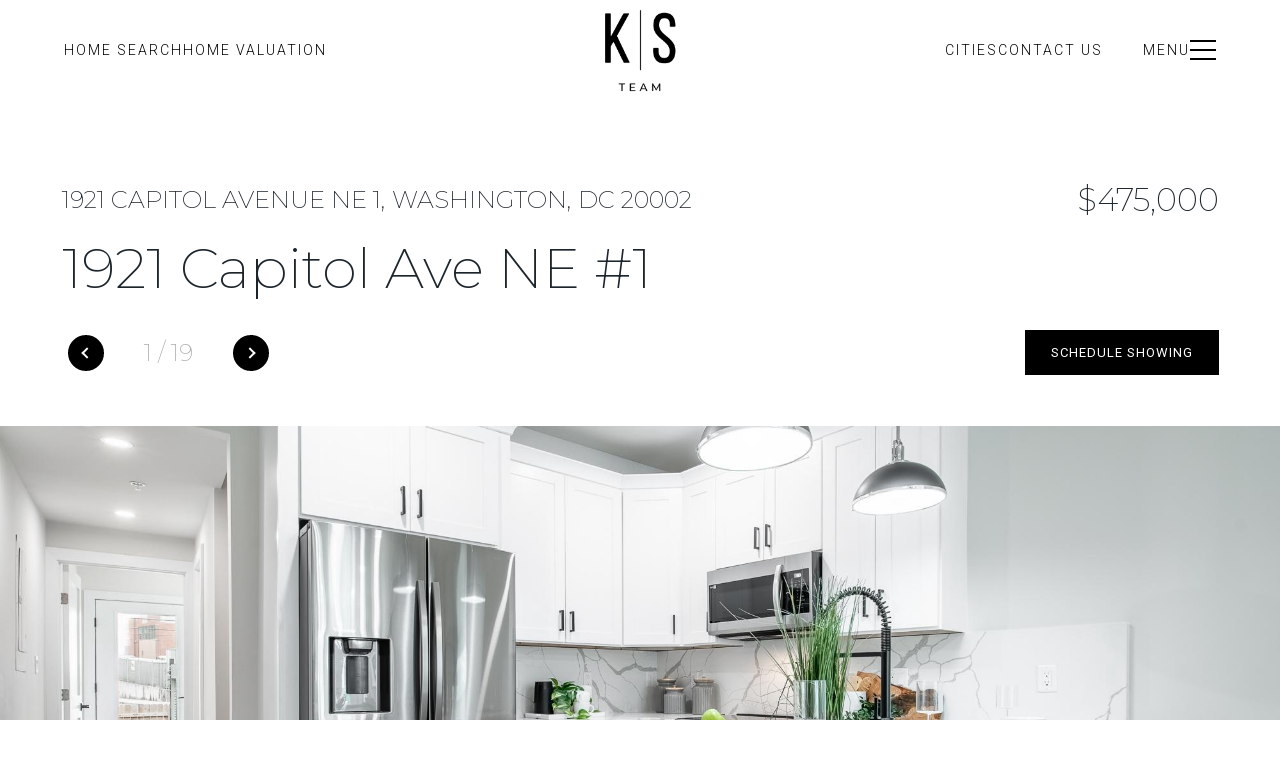

--- FILE ---
content_type: application/javascript; charset=UTF-8
request_url: https://kerishull.com/cdn-cgi/challenge-platform/scripts/jsd/main.js
body_size: 4683
content:
window._cf_chl_opt={JHZX9:'b'};~function(m3,k,X,c,f,V,K,l){m3=j,function(E,Q,mz,m2,y,x){for(mz={E:260,Q:317,y:333,x:335,h:295,v:281,e:290,d:227,W:230,i:310},m2=j,y=E();!![];)try{if(x=parseInt(m2(mz.E))/1*(-parseInt(m2(mz.Q))/2)+-parseInt(m2(mz.y))/3+-parseInt(m2(mz.x))/4*(parseInt(m2(mz.h))/5)+-parseInt(m2(mz.v))/6+-parseInt(m2(mz.e))/7+-parseInt(m2(mz.d))/8+-parseInt(m2(mz.W))/9*(-parseInt(m2(mz.i))/10),x===Q)break;else y.push(y.shift())}catch(h){y.push(y.shift())}}(m,397359),k=this||self,X=k[m3(276)],c=function(mp,mx,mn,mJ,mY,mK,m4,Q,y,x){return mp={E:336,Q:343},mx={E:272,Q:272,y:234,x:272,h:272,v:272,e:283,d:272,W:325,i:272},mn={E:300},mJ={E:318},mY={E:300,Q:325,y:264,x:231,h:330,v:264,e:231,d:264,W:330,i:318,T:234,U:318,N:234,I:234,B:272,Z:234,b:231,o:234,s:318,L:234,P:318,O:234,G:234,S:234,a:283},mK={E:309,Q:325},m4=m3,Q=String[m4(mp.E)],y={'h':function(h){return null==h?'':y.g(h,6,function(e,m5){return m5=j,m5(mK.E)[m5(mK.Q)](e)})},'g':function(W,i,T,m6,U,N,I,B,Z,o,s,L,P,O,G,S,m0,m1){if(m6=m4,W==null)return'';for(N={},I={},B='',Z=2,o=3,s=2,L=[],P=0,O=0,G=0;G<W[m6(mY.E)];G+=1)if(S=W[m6(mY.Q)](G),Object[m6(mY.y)][m6(mY.x)][m6(mY.h)](N,S)||(N[S]=o++,I[S]=!0),m0=B+S,Object[m6(mY.v)][m6(mY.e)][m6(mY.h)](N,m0))B=m0;else{if(Object[m6(mY.d)][m6(mY.e)][m6(mY.W)](I,B)){if(256>B[m6(mY.i)](0)){for(U=0;U<s;P<<=1,O==i-1?(O=0,L[m6(mY.T)](T(P)),P=0):O++,U++);for(m1=B[m6(mY.U)](0),U=0;8>U;P=P<<1|1.82&m1,O==i-1?(O=0,L[m6(mY.N)](T(P)),P=0):O++,m1>>=1,U++);}else{for(m1=1,U=0;U<s;P=P<<1.57|m1,i-1==O?(O=0,L[m6(mY.N)](T(P)),P=0):O++,m1=0,U++);for(m1=B[m6(mY.i)](0),U=0;16>U;P=P<<1|m1&1,O==i-1?(O=0,L[m6(mY.I)](T(P)),P=0):O++,m1>>=1,U++);}Z--,Z==0&&(Z=Math[m6(mY.B)](2,s),s++),delete I[B]}else for(m1=N[B],U=0;U<s;P=P<<1|1&m1,i-1==O?(O=0,L[m6(mY.Z)](T(P)),P=0):O++,m1>>=1,U++);B=(Z--,Z==0&&(Z=Math[m6(mY.B)](2,s),s++),N[m0]=o++,String(S))}if(''!==B){if(Object[m6(mY.y)][m6(mY.b)][m6(mY.h)](I,B)){if(256>B[m6(mY.U)](0)){for(U=0;U<s;P<<=1,i-1==O?(O=0,L[m6(mY.o)](T(P)),P=0):O++,U++);for(m1=B[m6(mY.s)](0),U=0;8>U;P=P<<1.46|m1&1.42,i-1==O?(O=0,L[m6(mY.L)](T(P)),P=0):O++,m1>>=1,U++);}else{for(m1=1,U=0;U<s;P=P<<1.25|m1,i-1==O?(O=0,L[m6(mY.I)](T(P)),P=0):O++,m1=0,U++);for(m1=B[m6(mY.P)](0),U=0;16>U;P=P<<1|1.25&m1,O==i-1?(O=0,L[m6(mY.O)](T(P)),P=0):O++,m1>>=1,U++);}Z--,Z==0&&(Z=Math[m6(mY.B)](2,s),s++),delete I[B]}else for(m1=N[B],U=0;U<s;P=P<<1|m1&1,i-1==O?(O=0,L[m6(mY.G)](T(P)),P=0):O++,m1>>=1,U++);Z--,0==Z&&s++}for(m1=2,U=0;U<s;P=1&m1|P<<1,i-1==O?(O=0,L[m6(mY.L)](T(P)),P=0):O++,m1>>=1,U++);for(;;)if(P<<=1,i-1==O){L[m6(mY.S)](T(P));break}else O++;return L[m6(mY.a)]('')},'j':function(h,m7){return m7=m4,null==h?'':''==h?null:y.i(h[m7(mn.E)],32768,function(e,m8){return m8=m7,h[m8(mJ.E)](e)})},'i':function(W,i,T,m9,U,N,I,B,Z,o,s,L,P,O,G,S,m1,m0){for(m9=m4,U=[],N=4,I=4,B=3,Z=[],L=T(0),P=i,O=1,o=0;3>o;U[o]=o,o+=1);for(G=0,S=Math[m9(mx.E)](2,2),s=1;s!=S;m0=L&P,P>>=1,0==P&&(P=i,L=T(O++)),G|=(0<m0?1:0)*s,s<<=1);switch(G){case 0:for(G=0,S=Math[m9(mx.E)](2,8),s=1;S!=s;m0=P&L,P>>=1,0==P&&(P=i,L=T(O++)),G|=s*(0<m0?1:0),s<<=1);m1=Q(G);break;case 1:for(G=0,S=Math[m9(mx.Q)](2,16),s=1;s!=S;m0=L&P,P>>=1,0==P&&(P=i,L=T(O++)),G|=(0<m0?1:0)*s,s<<=1);m1=Q(G);break;case 2:return''}for(o=U[3]=m1,Z[m9(mx.y)](m1);;){if(O>W)return'';for(G=0,S=Math[m9(mx.x)](2,B),s=1;S!=s;m0=P&L,P>>=1,0==P&&(P=i,L=T(O++)),G|=(0<m0?1:0)*s,s<<=1);switch(m1=G){case 0:for(G=0,S=Math[m9(mx.h)](2,8),s=1;s!=S;m0=L&P,P>>=1,P==0&&(P=i,L=T(O++)),G|=(0<m0?1:0)*s,s<<=1);U[I++]=Q(G),m1=I-1,N--;break;case 1:for(G=0,S=Math[m9(mx.v)](2,16),s=1;s!=S;m0=P&L,P>>=1,0==P&&(P=i,L=T(O++)),G|=(0<m0?1:0)*s,s<<=1);U[I++]=Q(G),m1=I-1,N--;break;case 2:return Z[m9(mx.e)]('')}if(N==0&&(N=Math[m9(mx.d)](2,B),B++),U[m1])m1=U[m1];else if(I===m1)m1=o+o[m9(mx.W)](0);else return null;Z[m9(mx.y)](m1),U[I++]=o+m1[m9(mx.W)](0),N--,o=m1,0==N&&(N=Math[m9(mx.i)](2,B),B++)}}},x={},x[m4(mp.Q)]=y.h,x}(),f={},f[m3(245)]='o',f[m3(274)]='s',f[m3(259)]='u',f[m3(326)]='z',f[m3(316)]='n',f[m3(338)]='I',f[m3(345)]='b',V=f,k[m3(307)]=function(E,Q,y,x,mo,mb,mZ,mF,W,i,T,U,N,I){if(mo={E:304,Q:239,y:301,x:304,h:239,v:327,e:285,d:320,W:285,i:320,T:332,U:306,N:300,I:296,B:299},mb={E:240,Q:300,y:324},mZ={E:264,Q:231,y:330,x:234},mF=m3,null===Q||Q===void 0)return x;for(W=z(Q),E[mF(mo.E)][mF(mo.Q)]&&(W=W[mF(mo.y)](E[mF(mo.x)][mF(mo.h)](Q))),W=E[mF(mo.v)][mF(mo.e)]&&E[mF(mo.d)]?E[mF(mo.v)][mF(mo.W)](new E[(mF(mo.i))](W)):function(B,mw,Z){for(mw=mF,B[mw(mb.E)](),Z=0;Z<B[mw(mb.Q)];B[Z+1]===B[Z]?B[mw(mb.y)](Z+1,1):Z+=1);return B}(W),i='nAsAaAb'.split('A'),i=i[mF(mo.T)][mF(mo.U)](i),T=0;T<W[mF(mo.N)];U=W[T],N=M(E,Q,U),i(N)?(I=N==='s'&&!E[mF(mo.I)](Q[U]),mF(mo.B)===y+U?h(y+U,N):I||h(y+U,Q[U])):h(y+U,N),T++);return x;function h(B,Z,mD){mD=j,Object[mD(mZ.E)][mD(mZ.Q)][mD(mZ.y)](x,Z)||(x[Z]=[]),x[Z][mD(mZ.x)](B)}},K=m3(270)[m3(308)](';'),l=K[m3(332)][m3(306)](K),k[m3(253)]=function(E,Q,mL,mC,y,x,h,v){for(mL={E:303,Q:300,y:337,x:234,h:279},mC=m3,y=Object[mC(mL.E)](Q),x=0;x<y[mC(mL.Q)];x++)if(h=y[x],'f'===h&&(h='N'),E[h]){for(v=0;v<Q[y[x]][mC(mL.Q)];-1===E[h][mC(mL.y)](Q[y[x]][v])&&(l(Q[y[x]][v])||E[h][mC(mL.x)]('o.'+Q[y[x]][v])),v++);}else E[h]=Q[y[x]][mC(mL.h)](function(W){return'o.'+W})},J();function R(E,Q,mN,mc){return mN={E:291,Q:291,y:264,x:271,h:330,v:337,e:284},mc=m3,Q instanceof E[mc(mN.E)]&&0<E[mc(mN.Q)][mc(mN.y)][mc(mN.x)][mc(mN.h)](Q)[mc(mN.v)](mc(mN.e))}function H(x,h,mU,mX,v,d,W,i,T,U,N,I){if(mU={E:347,Q:277,y:244,x:254,h:294,v:247,e:268,d:346,W:261,i:258,T:269,U:229,N:267,I:232,B:294,Z:238,b:275,o:262,s:236,L:294,P:242,O:248,G:246,S:313,a:228,m0:251,m1:328,mN:273,mI:343},mX=m3,!g(.01))return![];d=(v={},v[mX(mU.E)]=x,v[mX(mU.Q)]=h,v);try{W=k[mX(mU.y)],i=mX(mU.x)+k[mX(mU.h)][mX(mU.v)]+mX(mU.e)+W.r+mX(mU.d),T=new k[(mX(mU.W))](),T[mX(mU.i)](mX(mU.T),i),T[mX(mU.U)]=2500,T[mX(mU.N)]=function(){},U={},U[mX(mU.I)]=k[mX(mU.B)][mX(mU.Z)],U[mX(mU.b)]=k[mX(mU.h)][mX(mU.o)],U[mX(mU.s)]=k[mX(mU.L)][mX(mU.P)],U[mX(mU.O)]=k[mX(mU.B)][mX(mU.G)],N=U,I={},I[mX(mU.S)]=d,I[mX(mU.a)]=N,I[mX(mU.m0)]=mX(mU.m1),T[mX(mU.mN)](c[mX(mU.mI)](I))}catch(B){}}function J(ma,mt,mG,mf,E,Q,y,x,h){if(ma={E:244,Q:344,y:321,x:319,h:298,v:237,e:243},mt={E:321,Q:319,y:243},mG={E:287},mf=m3,E=k[mf(ma.E)],!E)return;if(!F())return;(Q=![],y=E[mf(ma.Q)]===!![],x=function(mV,v){if(mV=mf,!Q){if(Q=!![],!F())return;v=Y(),C(v.r,function(e){n(E,e)}),v.e&&H(mV(mG.E),v.e)}},X[mf(ma.y)]!==mf(ma.x))?x():k[mf(ma.h)]?X[mf(ma.h)](mf(ma.v),x):(h=X[mf(ma.e)]||function(){},X[mf(ma.e)]=function(mR){mR=mf,h(),X[mR(mt.E)]!==mR(mt.Q)&&(X[mR(mt.y)]=h,x())})}function F(mu,mE,E,Q,y){return mu={E:257,Q:340},mE=m3,E=3600,Q=D(),y=Math[mE(mu.E)](Date[mE(mu.Q)]()/1e3),y-Q>E?![]:!![]}function z(E,mB,mg,Q){for(mB={E:301,Q:303,y:339},mg=m3,Q=[];E!==null;Q=Q[mg(mB.E)](Object[mg(mB.Q)](E)),E=Object[mg(mB.y)](E));return Q}function n(y,x,j0,mM,h,v,e){if(j0={E:329,Q:344,y:282,x:251,h:314,v:288,e:282,d:311,W:286,i:314,T:277,U:256,N:286},mM=m3,h=mM(j0.E),!y[mM(j0.Q)])return;x===mM(j0.y)?(v={},v[mM(j0.x)]=h,v[mM(j0.h)]=y.r,v[mM(j0.v)]=mM(j0.e),k[mM(j0.d)][mM(j0.W)](v,'*')):(e={},e[mM(j0.x)]=h,e[mM(j0.i)]=y.r,e[mM(j0.v)]=mM(j0.T),e[mM(j0.U)]=x,k[mM(j0.d)][mM(j0.N)](e,'*'))}function M(E,Q,y,mq,mr,x){mr=(mq={E:249,Q:327,y:342,x:341},m3);try{return Q[y][mr(mq.E)](function(){}),'p'}catch(h){}try{if(Q[y]==null)return void 0===Q[y]?'u':'x'}catch(v){return'i'}return E[mr(mq.Q)][mr(mq.y)](Q[y])?'a':Q[y]===E[mr(mq.Q)]?'p5':Q[y]===!0?'T':Q[y]===!1?'F':(x=typeof Q[y],mr(mq.x)==x?R(E,Q[y])?'N':'f':V[x]||'?')}function m(j1){return j1='4795679HXBXYE,Function,contentDocument,appendChild,_cf_chl_opt,111225YXdDyU,isNaN,clientInformation,addEventListener,d.cookie,length,concat,display: none,keys,Object,iframe,bind,MViqS9,split,BKeO12MsLJ-hftaP9m+XGp7xvur5cT8qHzFdlCS$QWYVgkDnjNUo6iA03IRZbEwy4,199490EVjLSQ,parent,contentWindow,errorInfoObject,sid,onerror,number,2734TiacFn,charCodeAt,loading,Set,readyState,stringify,removeChild,splice,charAt,symbol,Array,jsd,cloudflare-invisible,call,log,includes,2004063nzIeFc,/jsd/oneshot/8328113056b1/0.7151268256585065:1765722329:K2Vp8En08UsViGEFqbf9MtHtHOJeVw56v80EUNWu3uE/,68vPSykW,fromCharCode,indexOf,bigint,getPrototypeOf,now,function,isArray,hJEEQIETrrIk,api,boolean,/invisible/jsd,msg,4521800XCZXfo,chctx,timeout,1611YplWly,hasOwnProperty,chlApiSitekey,navigator,push,href,chlApiRumWidgetAgeMs,DOMContentLoaded,yEyS4,getOwnPropertyNames,sort,style,GCBp7,onreadystatechange,__CF$cv$params,object,bclI3,JHZX9,chlApiClientVersion,catch,onload,source,location,RgkH4,/cdn-cgi/challenge-platform/h/,body,detail,floor,open,undefined,321GEunLt,XMLHttpRequest,lEJE0,xhr-error,prototype,http-code:,random,ontimeout,/b/ov1/0.7151268256585065:1765722329:K2Vp8En08UsViGEFqbf9MtHtHOJeVw56v80EUNWu3uE/,POST,_cf_chl_opt;rQbOs9;FWcIT6;RUfN6;gRZD9;Fitf5;ibAjX2;QFoQ3;kwZxu3;jpPe1;CSKE5;KoKpn7;muAo0;DafBR6;MViqS9;RgkH4;nKFwJ3;hKnz6,toString,pow,send,string,chlApiUrl,document,error,status,map,createElement,2629182OviPoW,success,join,[native code],from,postMessage,error on cf_chl_props,event,tabIndex'.split(','),m=function(){return j1},m()}function j(E,Q,y){return y=m(),j=function(A,k,X){return A=A-227,X=y[A],X},j(E,Q)}function g(E,mh,mm){return mh={E:266},mm=m3,Math[mm(mh.E)]()<E}function Y(mP,mH,y,x,h,v,d){mH=(mP={E:280,Q:305,y:241,x:302,h:289,v:255,e:293,d:312,W:297,i:233,T:292,U:255,N:323},m3);try{return y=X[mH(mP.E)](mH(mP.Q)),y[mH(mP.y)]=mH(mP.x),y[mH(mP.h)]='-1',X[mH(mP.v)][mH(mP.e)](y),x=y[mH(mP.d)],h={},h=MViqS9(x,x,'',h),h=MViqS9(x,x[mH(mP.W)]||x[mH(mP.i)],'n.',h),h=MViqS9(x,y[mH(mP.T)],'d.',h),X[mH(mP.U)][mH(mP.N)](y),v={},v.r=h,v.e=null,v}catch(W){return d={},d.r={},d.e=W,d}}function C(E,Q,mi,mW,md,me,mQ,y,x,h){mi={E:244,Q:331,y:294,x:261,h:258,v:269,e:254,d:247,W:334,i:344,T:229,U:267,N:250,I:315,B:252,Z:252,b:235,o:252,s:273,L:343,P:322},mW={E:263},md={E:278,Q:278,y:282,x:265},me={E:229},mQ=m3,y=k[mQ(mi.E)],console[mQ(mi.Q)](k[mQ(mi.y)]),x=new k[(mQ(mi.x))](),x[mQ(mi.h)](mQ(mi.v),mQ(mi.e)+k[mQ(mi.y)][mQ(mi.d)]+mQ(mi.W)+y.r),y[mQ(mi.i)]&&(x[mQ(mi.T)]=5e3,x[mQ(mi.U)]=function(my){my=mQ,Q(my(me.E))}),x[mQ(mi.N)]=function(mA){mA=mQ,x[mA(md.E)]>=200&&x[mA(md.Q)]<300?Q(mA(md.y)):Q(mA(md.x)+x[mA(md.Q)])},x[mQ(mi.I)]=function(mk){mk=mQ,Q(mk(mW.E))},h={'t':D(),'lhr':X[mQ(mi.B)]&&X[mQ(mi.Z)][mQ(mi.b)]?X[mQ(mi.o)][mQ(mi.b)]:'','api':y[mQ(mi.i)]?!![]:![],'payload':E},x[mQ(mi.s)](c[mQ(mi.L)](JSON[mQ(mi.P)](h)))}function D(mv,mj,E){return mv={E:244,Q:257},mj=m3,E=k[mj(mv.E)],Math[mj(mv.Q)](+atob(E.t))}}()

--- FILE ---
content_type: application/javascript
request_url: https://widget.hifello.com/home-sale-calculator-widget.js
body_size: 95452
content:
"use strict";(self.webpackChunkhome_sale_calculator_widget=self.webpackChunkhome_sale_calculator_widget||[]).push([[179],{628:()=>{function le(t){return"function"==typeof t}function es(t){const n=t(r=>{Error.call(r),r.stack=(new Error).stack});return n.prototype=Object.create(Error.prototype),n.prototype.constructor=n,n}const ts=es(t=>function(n){t(this),this.message=n?`${n.length} errors occurred during unsubscription:\n${n.map((r,i)=>`${i+1}) ${r.toString()}`).join("\n  ")}`:"",this.name="UnsubscriptionError",this.errors=n});function Ir(t,e){if(t){const n=t.indexOf(e);0<=n&&t.splice(n,1)}}class Rt{constructor(e){this.initialTeardown=e,this.closed=!1,this._parentage=null,this._finalizers=null}unsubscribe(){let e;if(!this.closed){this.closed=!0;const{_parentage:n}=this;if(n)if(this._parentage=null,Array.isArray(n))for(const o of n)o.remove(this);else n.remove(this);const{initialTeardown:r}=this;if(le(r))try{r()}catch(o){e=o instanceof ts?o.errors:[o]}const{_finalizers:i}=this;if(i){this._finalizers=null;for(const o of i)try{up(o)}catch(s){e=e??[],s instanceof ts?e=[...e,...s.errors]:e.push(s)}}if(e)throw new ts(e)}}add(e){var n;if(e&&e!==this)if(this.closed)up(e);else{if(e instanceof Rt){if(e.closed||e._hasParent(this))return;e._addParent(this)}(this._finalizers=null!==(n=this._finalizers)&&void 0!==n?n:[]).push(e)}}_hasParent(e){const{_parentage:n}=this;return n===e||Array.isArray(n)&&n.includes(e)}_addParent(e){const{_parentage:n}=this;this._parentage=Array.isArray(n)?(n.push(e),n):n?[n,e]:e}_removeParent(e){const{_parentage:n}=this;n===e?this._parentage=null:Array.isArray(n)&&Ir(n,e)}remove(e){const{_finalizers:n}=this;n&&Ir(n,e),e instanceof Rt&&e._removeParent(this)}}Rt.EMPTY=(()=>{const t=new Rt;return t.closed=!0,t})();const lp=Rt.EMPTY;function cp(t){return t instanceof Rt||t&&"closed"in t&&le(t.remove)&&le(t.add)&&le(t.unsubscribe)}function up(t){le(t)?t():t.unsubscribe()}const Jn={onUnhandledError:null,onStoppedNotification:null,Promise:void 0,useDeprecatedSynchronousErrorHandling:!1,useDeprecatedNextContext:!1},ns={setTimeout(t,e,...n){const{delegate:r}=ns;return r?.setTimeout?r.setTimeout(t,e,...n):setTimeout(t,e,...n)},clearTimeout(t){const{delegate:e}=ns;return(e?.clearTimeout||clearTimeout)(t)},delegate:void 0};function dp(t){ns.setTimeout(()=>{const{onUnhandledError:e}=Jn;if(!e)throw t;e(t)})}function rs(){}const gw=wl("C",void 0,void 0);function wl(t,e,n){return{kind:t,value:e,error:n}}let er=null;function is(t){if(Jn.useDeprecatedSynchronousErrorHandling){const e=!er;if(e&&(er={errorThrown:!1,error:null}),t(),e){const{errorThrown:n,error:r}=er;if(er=null,n)throw r}}else t()}class bl extends Rt{constructor(e){super(),this.isStopped=!1,e?(this.destination=e,cp(e)&&e.add(this)):this.destination=ww}static create(e,n,r){return new Ii(e,n,r)}next(e){this.isStopped?Sl(function yw(t){return wl("N",t,void 0)}(e),this):this._next(e)}error(e){this.isStopped?Sl(function mw(t){return wl("E",void 0,t)}(e),this):(this.isStopped=!0,this._error(e))}complete(){this.isStopped?Sl(gw,this):(this.isStopped=!0,this._complete())}unsubscribe(){this.closed||(this.isStopped=!0,super.unsubscribe(),this.destination=null)}_next(e){this.destination.next(e)}_error(e){try{this.destination.error(e)}finally{this.unsubscribe()}}_complete(){try{this.destination.complete()}finally{this.unsubscribe()}}}const vw=Function.prototype.bind;function El(t,e){return vw.call(t,e)}class Cw{constructor(e){this.partialObserver=e}next(e){const{partialObserver:n}=this;if(n.next)try{n.next(e)}catch(r){os(r)}}error(e){const{partialObserver:n}=this;if(n.error)try{n.error(e)}catch(r){os(r)}else os(e)}complete(){const{partialObserver:e}=this;if(e.complete)try{e.complete()}catch(n){os(n)}}}class Ii extends bl{constructor(e,n,r){let i;if(super(),le(e)||!e)i={next:e??void 0,error:n??void 0,complete:r??void 0};else{let o;this&&Jn.useDeprecatedNextContext?(o=Object.create(e),o.unsubscribe=()=>this.unsubscribe(),i={next:e.next&&El(e.next,o),error:e.error&&El(e.error,o),complete:e.complete&&El(e.complete,o)}):i=e}this.destination=new Cw(i)}}function os(t){Jn.useDeprecatedSynchronousErrorHandling?function _w(t){Jn.useDeprecatedSynchronousErrorHandling&&er&&(er.errorThrown=!0,er.error=t)}(t):dp(t)}function Sl(t,e){const{onStoppedNotification:n}=Jn;n&&ns.setTimeout(()=>n(t,e))}const ww={closed:!0,next:rs,error:function Dw(t){throw t},complete:rs},Ml="function"==typeof Symbol&&Symbol.observable||"@@observable";function Ai(t){return t}let ke=(()=>{class t{constructor(n){n&&(this._subscribe=n)}lift(n){const r=new t;return r.source=this,r.operator=n,r}subscribe(n,r,i){const o=function Ew(t){return t&&t instanceof bl||function bw(t){return t&&le(t.next)&&le(t.error)&&le(t.complete)}(t)&&cp(t)}(n)?n:new Ii(n,r,i);return is(()=>{const{operator:s,source:a}=this;o.add(s?s.call(o,a):a?this._subscribe(o):this._trySubscribe(o))}),o}_trySubscribe(n){try{return this._subscribe(n)}catch(r){n.error(r)}}forEach(n,r){return new(r=pp(r))((i,o)=>{const s=new Ii({next:a=>{try{n(a)}catch(l){o(l),s.unsubscribe()}},error:o,complete:i});this.subscribe(s)})}_subscribe(n){var r;return null===(r=this.source)||void 0===r?void 0:r.subscribe(n)}[Ml](){return this}pipe(...n){return function fp(t){return 0===t.length?Ai:1===t.length?t[0]:function(n){return t.reduce((r,i)=>i(r),n)}}(n)(this)}toPromise(n){return new(n=pp(n))((r,i)=>{let o;this.subscribe(s=>o=s,s=>i(s),()=>r(o))})}}return t.create=e=>new t(e),t})();function pp(t){var e;return null!==(e=t??Jn.Promise)&&void 0!==e?e:Promise}const Sw=es(t=>function(){t(this),this.name="ObjectUnsubscribedError",this.message="object unsubscribed"});let Ar=(()=>{class t extends ke{constructor(){super(),this.closed=!1,this.currentObservers=null,this.observers=[],this.isStopped=!1,this.hasError=!1,this.thrownError=null}lift(n){const r=new hp(this,this);return r.operator=n,r}_throwIfClosed(){if(this.closed)throw new Sw}next(n){is(()=>{if(this._throwIfClosed(),!this.isStopped){this.currentObservers||(this.currentObservers=Array.from(this.observers));for(const r of this.currentObservers)r.next(n)}})}error(n){is(()=>{if(this._throwIfClosed(),!this.isStopped){this.hasError=this.isStopped=!0,this.thrownError=n;const{observers:r}=this;for(;r.length;)r.shift().error(n)}})}complete(){is(()=>{if(this._throwIfClosed(),!this.isStopped){this.isStopped=!0;const{observers:n}=this;for(;n.length;)n.shift().complete()}})}unsubscribe(){this.isStopped=this.closed=!0,this.observers=this.currentObservers=null}get observed(){var n;return(null===(n=this.observers)||void 0===n?void 0:n.length)>0}_trySubscribe(n){return this._throwIfClosed(),super._trySubscribe(n)}_subscribe(n){return this._throwIfClosed(),this._checkFinalizedStatuses(n),this._innerSubscribe(n)}_innerSubscribe(n){const{hasError:r,isStopped:i,observers:o}=this;return r||i?lp:(this.currentObservers=null,o.push(n),new Rt(()=>{this.currentObservers=null,Ir(o,n)}))}_checkFinalizedStatuses(n){const{hasError:r,thrownError:i,isStopped:o}=this;r?n.error(i):o&&n.complete()}asObservable(){const n=new ke;return n.source=this,n}}return t.create=(e,n)=>new hp(e,n),t})();class hp extends Ar{constructor(e,n){super(),this.destination=e,this.source=n}next(e){var n,r;null===(r=null===(n=this.destination)||void 0===n?void 0:n.next)||void 0===r||r.call(n,e)}error(e){var n,r;null===(r=null===(n=this.destination)||void 0===n?void 0:n.error)||void 0===r||r.call(n,e)}complete(){var e,n;null===(n=null===(e=this.destination)||void 0===e?void 0:e.complete)||void 0===n||n.call(e)}_subscribe(e){var n,r;return null!==(r=null===(n=this.source)||void 0===n?void 0:n.subscribe(e))&&void 0!==r?r:lp}}function Ye(t){return e=>{if(function Mw(t){return le(t?.lift)}(e))return e.lift(function(n){try{return t(n,this)}catch(r){this.error(r)}});throw new TypeError("Unable to lift unknown Observable type")}}function je(t,e,n,r,i){return new xw(t,e,n,r,i)}class xw extends bl{constructor(e,n,r,i,o,s){super(e),this.onFinalize=o,this.shouldUnsubscribe=s,this._next=n?function(a){try{n(a)}catch(l){e.error(l)}}:super._next,this._error=i?function(a){try{i(a)}catch(l){e.error(l)}finally{this.unsubscribe()}}:super._error,this._complete=r?function(){try{r()}catch(a){e.error(a)}finally{this.unsubscribe()}}:super._complete}unsubscribe(){var e;if(!this.shouldUnsubscribe||this.shouldUnsubscribe()){const{closed:n}=this;super.unsubscribe(),!n&&(null===(e=this.onFinalize)||void 0===e||e.call(this))}}}function gt(t,e){return Ye((n,r)=>{let i=0;n.subscribe(je(r,o=>{r.next(t.call(e,o,i++))}))})}function tr(t){return this instanceof tr?(this.v=t,this):new tr(t)}function Nw(t){if(!Symbol.asyncIterator)throw new TypeError("Symbol.asyncIterator is not defined.");var n,e=t[Symbol.asyncIterator];return e?e.call(t):(t=function yp(t){var e="function"==typeof Symbol&&Symbol.iterator,n=e&&t[e],r=0;if(n)return n.call(t);if(t&&"number"==typeof t.length)return{next:function(){return t&&r>=t.length&&(t=void 0),{value:t&&t[r++],done:!t}}};throw new TypeError(e?"Object is not iterable.":"Symbol.iterator is not defined.")}(t),n={},r("next"),r("throw"),r("return"),n[Symbol.asyncIterator]=function(){return this},n);function r(o){n[o]=t[o]&&function(s){return new Promise(function(a,l){!function i(o,s,a,l){Promise.resolve(l).then(function(c){o({value:c,done:a})},s)}(a,l,(s=t[o](s)).done,s.value)})}}}const _p=t=>t&&"number"==typeof t.length&&"function"!=typeof t;function vp(t){return le(t?.then)}function Cp(t){return le(t[Ml])}function Dp(t){return Symbol.asyncIterator&&le(t?.[Symbol.asyncIterator])}function wp(t){return new TypeError(`You provided ${null!==t&&"object"==typeof t?"an invalid object":`'${t}'`} where a stream was expected. You can provide an Observable, Promise, ReadableStream, Array, AsyncIterable, or Iterable.`)}const bp=function Fw(){return"function"==typeof Symbol&&Symbol.iterator?Symbol.iterator:"@@iterator"}();function Ep(t){return le(t?.[bp])}function Sp(t){return function Aw(t,e,n){if(!Symbol.asyncIterator)throw new TypeError("Symbol.asyncIterator is not defined.");var i,r=n.apply(t,e||[]),o=[];return i={},s("next"),s("throw"),s("return"),i[Symbol.asyncIterator]=function(){return this},i;function s(f){r[f]&&(i[f]=function(p){return new Promise(function(h,g){o.push([f,p,h,g])>1||a(f,p)})})}function a(f,p){try{!function l(f){f.value instanceof tr?Promise.resolve(f.value.v).then(c,u):d(o[0][2],f)}(r[f](p))}catch(h){d(o[0][3],h)}}function c(f){a("next",f)}function u(f){a("throw",f)}function d(f,p){f(p),o.shift(),o.length&&a(o[0][0],o[0][1])}}(this,arguments,function*(){const n=t.getReader();try{for(;;){const{value:r,done:i}=yield tr(n.read());if(i)return yield tr(void 0);yield yield tr(r)}}finally{n.releaseLock()}})}function Mp(t){return le(t?.getReader)}function rt(t){if(t instanceof ke)return t;if(null!=t){if(Cp(t))return function Rw(t){return new ke(e=>{const n=t[Ml]();if(le(n.subscribe))return n.subscribe(e);throw new TypeError("Provided object does not correctly implement Symbol.observable")})}(t);if(_p(t))return function Ow(t){return new ke(e=>{for(let n=0;n<t.length&&!e.closed;n++)e.next(t[n]);e.complete()})}(t);if(vp(t))return function kw(t){return new ke(e=>{t.then(n=>{e.closed||(e.next(n),e.complete())},n=>e.error(n)).then(null,dp)})}(t);if(Dp(t))return xp(t);if(Ep(t))return function Vw(t){return new ke(e=>{for(const n of t)if(e.next(n),e.closed)return;e.complete()})}(t);if(Mp(t))return function Lw(t){return xp(Sp(t))}(t)}throw wp(t)}function xp(t){return new ke(e=>{(function Bw(t,e){var n,r,i,o;return function Tw(t,e,n,r){return new(n||(n=Promise))(function(o,s){function a(u){try{c(r.next(u))}catch(d){s(d)}}function l(u){try{c(r.throw(u))}catch(d){s(d)}}function c(u){u.done?o(u.value):function i(o){return o instanceof n?o:new n(function(s){s(o)})}(u.value).then(a,l)}c((r=r.apply(t,e||[])).next())})}(this,void 0,void 0,function*(){try{for(n=Nw(t);!(r=yield n.next()).done;)if(e.next(r.value),e.closed)return}catch(s){i={error:s}}finally{try{r&&!r.done&&(o=n.return)&&(yield o.call(n))}finally{if(i)throw i.error}}e.complete()})})(t,e).catch(n=>e.error(n))})}function On(t,e,n,r=0,i=!1){const o=e.schedule(function(){n(),i?t.add(this.schedule(null,r)):this.unsubscribe()},r);if(t.add(o),!i)return o}function Ni(t,e,n=1/0){return le(e)?Ni((r,i)=>gt((o,s)=>e(r,o,i,s))(rt(t(r,i))),n):("number"==typeof e&&(n=e),Ye((r,i)=>function Hw(t,e,n,r,i,o,s,a){const l=[];let c=0,u=0,d=!1;const f=()=>{d&&!l.length&&!c&&e.complete()},p=g=>c<r?h(g):l.push(g),h=g=>{o&&e.next(g),c++;let m=!1;rt(n(g,u++)).subscribe(je(e,_=>{i?.(_),o?p(_):e.next(_)},()=>{m=!0},void 0,()=>{if(m)try{for(c--;l.length&&c<r;){const _=l.shift();s?On(e,s,()=>h(_)):h(_)}f()}catch(_){e.error(_)}}))};return t.subscribe(je(e,p,()=>{d=!0,f()})),()=>{a?.()}}(r,i,t,n)))}function Tp(t=1/0){return Ni(Ai,t)}const Tl=new ke(t=>t.complete());function Ip(t){return t&&le(t.schedule)}function Il(t){return t[t.length-1]}function Al(t){return Ip(Il(t))?t.pop():void 0}function Ap(t,e=0){return Ye((n,r)=>{n.subscribe(je(r,i=>On(r,t,()=>r.next(i),e),()=>On(r,t,()=>r.complete(),e),i=>On(r,t,()=>r.error(i),e)))})}function Np(t,e=0){return Ye((n,r)=>{r.add(t.schedule(()=>n.subscribe(r),e))})}function Pp(t,e){if(!t)throw new Error("Iterable cannot be null");return new ke(n=>{On(n,e,()=>{const r=t[Symbol.asyncIterator]();On(n,e,()=>{r.next().then(i=>{i.done?n.complete():n.next(i.value)})},0,!0)})})}function ss(t,e){return e?function Qw(t,e){if(null!=t){if(Cp(t))return function zw(t,e){return rt(t).pipe(Np(e),Ap(e))}(t,e);if(_p(t))return function Ww(t,e){return new ke(n=>{let r=0;return e.schedule(function(){r===t.length?n.complete():(n.next(t[r++]),n.closed||this.schedule())})})}(t,e);if(vp(t))return function Gw(t,e){return rt(t).pipe(Np(e),Ap(e))}(t,e);if(Dp(t))return Pp(t,e);if(Ep(t))return function qw(t,e){return new ke(n=>{let r;return On(n,e,()=>{r=t[bp](),On(n,e,()=>{let i,o;try{({value:i,done:o}=r.next())}catch(s){return void n.error(s)}o?n.complete():n.next(i)},0,!0)}),()=>le(r?.return)&&r.return()})}(t,e);if(Mp(t))return function Kw(t,e){return Pp(Sp(t),e)}(t,e)}throw wp(t)}(t,e):rt(t)}function Nl(...t){const e=Al(t),n=function Uw(t,e){return"number"==typeof Il(t)?t.pop():e}(t,1/0),r=t;return r.length?1===r.length?rt(r[0]):Tp(n)(ss(r,e)):Tl}function Pl(t,e,...n){if(!0===e)return void t();if(!1===e)return;const r=new Ii({next:()=>{r.unsubscribe(),t()}});return rt(e(...n)).subscribe(r)}function re(t){for(let e in t)if(t[e]===re)return e;throw Error("Could not find renamed property on target object.")}function Fl(t,e){for(const n in e)e.hasOwnProperty(n)&&!t.hasOwnProperty(n)&&(t[n]=e[n])}function Ae(t){if("string"==typeof t)return t;if(Array.isArray(t))return"["+t.map(Ae).join(", ")+"]";if(null==t)return""+t;if(t.overriddenName)return`${t.overriddenName}`;if(t.name)return`${t.name}`;const e=t.toString();if(null==e)return""+e;const n=e.indexOf("\n");return-1===n?e:e.substring(0,n)}function Rl(t,e){return null==t||""===t?null===e?"":e:null==e||""===e?t:t+" "+e}const Yw=re({__forward_ref__:re});function oe(t){return t.__forward_ref__=oe,t.toString=function(){return Ae(this())},t}function k(t){return Ol(t)?t():t}function Ol(t){return"function"==typeof t&&t.hasOwnProperty(Yw)&&t.__forward_ref__===oe}function kl(t){return t&&!!t.\u0275providers}const Fp="https://g.co/ng/security#xss";class v extends Error{constructor(e,n){super(function Vl(t,e){return`NG0${Math.abs(t)}${e?": "+e:""}`}(e,n)),this.code=e}}function L(t){return"string"==typeof t?t:null==t?"":String(t)}function as(t,e){throw new v(-201,!1)}function Mt(t,e){null==t&&function te(t,e,n,r){throw new Error(`ASSERTION ERROR: ${t}`+(null==r?"":` [Expected=> ${n} ${r} ${e} <=Actual]`))}(e,t,null,"!=")}function $(t){return{token:t.token,providedIn:t.providedIn||null,factory:t.factory,value:void 0}}function Ot(t){return{providers:t.providers||[],imports:t.imports||[]}}function ls(t){return Rp(t,cs)||Rp(t,kp)}function Rp(t,e){return t.hasOwnProperty(e)?t[e]:null}function Op(t){return t&&(t.hasOwnProperty(Ll)||t.hasOwnProperty(ib))?t[Ll]:null}const cs=re({\u0275prov:re}),Ll=re({\u0275inj:re}),kp=re({ngInjectableDef:re}),ib=re({ngInjectorDef:re});var V=(()=>((V=V||{})[V.Default=0]="Default",V[V.Host=1]="Host",V[V.Self=2]="Self",V[V.SkipSelf=4]="SkipSelf",V[V.Optional=8]="Optional",V))();let Bl;function Vp(){return Bl}function it(t){const e=Bl;return Bl=t,e}function Lp(t,e,n){const r=ls(t);return r&&"root"==r.providedIn?void 0===r.value?r.value=r.factory():r.value:n&V.Optional?null:void 0!==e?e:void as(Ae(t))}const se=(()=>typeof globalThis<"u"&&globalThis||typeof global<"u"&&global||typeof window<"u"&&window||typeof self<"u"&&typeof WorkerGlobalScope<"u"&&self instanceof WorkerGlobalScope&&self)(),Pi={},Hl="__NG_DI_FLAG__",us="ngTempTokenPath",sb=/\n/gm,Bp="__source";let Nr;function Vn(t){const e=Nr;return Nr=t,e}function cb(t,e=V.Default){if(void 0===Nr)throw new v(-203,!1);return null===Nr?Lp(t,void 0,e):Nr.get(t,e&V.Optional?null:void 0,e)}function M(t,e=V.Default){return(Vp()||cb)(k(t),e)}function ne(t,e=V.Default){return M(t,ds(e))}function ds(t){return typeof t>"u"||"number"==typeof t?t:0|(t.optional&&8)|(t.host&&1)|(t.self&&2)|(t.skipSelf&&4)}function jl(t){const e=[];for(let n=0;n<t.length;n++){const r=k(t[n]);if(Array.isArray(r)){if(0===r.length)throw new v(900,!1);let i,o=V.Default;for(let s=0;s<r.length;s++){const a=r[s],l=ub(a);"number"==typeof l?-1===l?i=a.token:o|=l:i=a}e.push(M(i,o))}else e.push(M(r))}return e}function Fi(t,e){return t[Hl]=e,t.prototype[Hl]=e,t}function ub(t){return t[Hl]}function gn(t){return{toString:t}.toString()}var Qt=(()=>((Qt=Qt||{})[Qt.OnPush=0]="OnPush",Qt[Qt.Default=1]="Default",Qt))(),ot=(()=>{return(t=ot||(ot={}))[t.Emulated=0]="Emulated",t[t.None=2]="None",t[t.ShadowDom=3]="ShadowDom",ot;var t})();const mn={},X=[],fs=re({\u0275cmp:re}),$l=re({\u0275dir:re}),Ul=re({\u0275pipe:re}),jp=re({\u0275mod:re}),yn=re({\u0275fac:re}),Ri=re({__NG_ELEMENT_ID__:re}),$p=re({__NG_ENV_ID__:re});function Up(t,e,n){let r=t.length;for(;;){const i=t.indexOf(e,n);if(-1===i)return i;if(0===i||t.charCodeAt(i-1)<=32){const o=e.length;if(i+o===r||t.charCodeAt(i+o)<=32)return i}n=i+1}}function zl(t,e,n){let r=0;for(;r<n.length;){const i=n[r];if("number"==typeof i){if(0!==i)break;r++;const o=n[r++],s=n[r++],a=n[r++];t.setAttribute(e,s,a,o)}else{const o=i,s=n[++r];Gp(o)?t.setProperty(e,o,s):t.setAttribute(e,o,s),r++}}return r}function zp(t){return 3===t||4===t||6===t}function Gp(t){return 64===t.charCodeAt(0)}function Oi(t,e){if(null!==e&&0!==e.length)if(null===t||0===t.length)t=e.slice();else{let n=-1;for(let r=0;r<e.length;r++){const i=e[r];"number"==typeof i?n=i:0===n||Wp(t,n,i,null,-1===n||2===n?e[++r]:null)}}return t}function Wp(t,e,n,r,i){let o=0,s=t.length;if(-1===e)s=-1;else for(;o<t.length;){const a=t[o++];if("number"==typeof a){if(a===e){s=-1;break}if(a>e){s=o-1;break}}}for(;o<t.length;){const a=t[o];if("number"==typeof a)break;if(a===n){if(null===r)return void(null!==i&&(t[o+1]=i));if(r===t[o+1])return void(t[o+2]=i)}o++,null!==r&&o++,null!==i&&o++}-1!==s&&(t.splice(s,0,e),o=s+1),t.splice(o++,0,n),null!==r&&t.splice(o++,0,r),null!==i&&t.splice(o++,0,i)}const qp="ng-template";function pb(t,e,n){let r=0,i=!0;for(;r<t.length;){let o=t[r++];if("string"==typeof o&&i){const s=t[r++];if(n&&"class"===o&&-1!==Up(s.toLowerCase(),e,0))return!0}else{if(1===o){for(;r<t.length&&"string"==typeof(o=t[r++]);)if(o.toLowerCase()===e)return!0;return!1}"number"==typeof o&&(i=!1)}}return!1}function Kp(t){return 4===t.type&&t.value!==qp}function hb(t,e,n){return e===(4!==t.type||n?t.value:qp)}function gb(t,e,n){let r=4;const i=t.attrs||[],o=function _b(t){for(let e=0;e<t.length;e++)if(zp(t[e]))return e;return t.length}(i);let s=!1;for(let a=0;a<e.length;a++){const l=e[a];if("number"!=typeof l){if(!s)if(4&r){if(r=2|1&r,""!==l&&!hb(t,l,n)||""===l&&1===e.length){if(kt(r))return!1;s=!0}}else{const c=8&r?l:e[++a];if(8&r&&null!==t.attrs){if(!pb(t.attrs,c,n)){if(kt(r))return!1;s=!0}continue}const d=mb(8&r?"class":l,i,Kp(t),n);if(-1===d){if(kt(r))return!1;s=!0;continue}if(""!==c){let f;f=d>o?"":i[d+1].toLowerCase();const p=8&r?f:null;if(p&&-1!==Up(p,c,0)||2&r&&c!==f){if(kt(r))return!1;s=!0}}}}else{if(!s&&!kt(r)&&!kt(l))return!1;if(s&&kt(l))continue;s=!1,r=l|1&r}}return kt(r)||s}function kt(t){return 0==(1&t)}function mb(t,e,n,r){if(null===e)return-1;let i=0;if(r||!n){let o=!1;for(;i<e.length;){const s=e[i];if(s===t)return i;if(3===s||6===s)o=!0;else{if(1===s||2===s){let a=e[++i];for(;"string"==typeof a;)a=e[++i];continue}if(4===s)break;if(0===s){i+=4;continue}}i+=o?1:2}return-1}return function vb(t,e){let n=t.indexOf(4);if(n>-1)for(n++;n<t.length;){const r=t[n];if("number"==typeof r)return-1;if(r===e)return n;n++}return-1}(e,t)}function Qp(t,e,n=!1){for(let r=0;r<e.length;r++)if(gb(t,e[r],n))return!0;return!1}function Zp(t,e){return t?":not("+e.trim()+")":e}function Db(t){let e=t[0],n=1,r=2,i="",o=!1;for(;n<t.length;){let s=t[n];if("string"==typeof s)if(2&r){const a=t[++n];i+="["+s+(a.length>0?'="'+a+'"':"")+"]"}else 8&r?i+="."+s:4&r&&(i+=" "+s);else""!==i&&!kt(s)&&(e+=Zp(o,i),i=""),r=s,o=o||!kt(r);n++}return""!==i&&(e+=Zp(o,i)),e}function ps(t){return gn(()=>{const e=Xp(t),n={...e,decls:t.decls,vars:t.vars,template:t.template,consts:t.consts||null,ngContentSelectors:t.ngContentSelectors,onPush:t.changeDetection===Qt.OnPush,directiveDefs:null,pipeDefs:null,dependencies:e.standalone&&t.dependencies||null,getStandaloneInjector:null,data:t.data||{},encapsulation:t.encapsulation||ot.Emulated,styles:t.styles||X,_:null,schemas:t.schemas||null,tView:null,id:""};Jp(n);const r=t.dependencies;return n.directiveDefs=hs(r,!1),n.pipeDefs=hs(r,!0),n.id=function Ib(t){let e=0;const n=[t.selectors,t.ngContentSelectors,t.hostVars,t.hostAttrs,t.consts,t.vars,t.decls,t.encapsulation,t.standalone,Object.getOwnPropertyNames(t.type.prototype),!!t.contentQueries,!!t.viewQuery].join("|");for(const i of n)e=Math.imul(31,e)+i.charCodeAt(0)<<0;return e+=2147483648,"c"+e}(n),n})}function Sb(t){return J(t)||Ge(t)}function Mb(t){return null!==t}function Zt(t){return gn(()=>({type:t.type,bootstrap:t.bootstrap||X,declarations:t.declarations||X,imports:t.imports||X,exports:t.exports||X,transitiveCompileScopes:null,schemas:t.schemas||null,id:t.id||null}))}function Yp(t,e){if(null==t)return mn;const n={};for(const r in t)if(t.hasOwnProperty(r)){let i=t[r],o=i;Array.isArray(i)&&(o=i[1],i=i[0]),n[i]=r,e&&(e[i]=o)}return n}function I(t){return gn(()=>{const e=Xp(t);return Jp(e),e})}function st(t){return{type:t.type,name:t.name,factory:null,pure:!1!==t.pure,standalone:!0===t.standalone,onDestroy:t.type.prototype.ngOnDestroy||null}}function J(t){return t[fs]||null}function Ge(t){return t[$l]||null}function at(t){return t[Ul]||null}function Xp(t){const e={};return{type:t.type,providersResolver:null,factory:null,hostBindings:t.hostBindings||null,hostVars:t.hostVars||0,hostAttrs:t.hostAttrs||null,contentQueries:t.contentQueries||null,declaredInputs:e,exportAs:t.exportAs||null,standalone:!0===t.standalone,selectors:t.selectors||X,viewQuery:t.viewQuery||null,features:t.features||null,setInput:null,findHostDirectiveDefs:null,hostDirectives:null,inputs:Yp(t.inputs,e),outputs:Yp(t.outputs)}}function Jp(t){t.features?.forEach(e=>e(t))}function hs(t,e){if(!t)return null;const n=e?at:Sb;return()=>("function"==typeof t?t():t).map(r=>n(r)).filter(Mb)}const Ve=0,E=1,j=2,fe=3,Vt=4,nr=5,We=6,Pr=7,_e=8,Fr=9,rr=10,B=11,Vi=12,eh=13,Rr=14,Ee=15,Li=16,Or=17,Yt=18,Bi=19,th=20,Ln=21,_n=22,gs=23,ms=24,G=25,Gl=1,nh=2,Xt=7,ys=8,kr=9,$e=11;function _t(t){return Array.isArray(t)&&"object"==typeof t[Gl]}function vt(t){return Array.isArray(t)&&!0===t[Gl]}function Wl(t){return 0!=(4&t.flags)}function ir(t){return t.componentOffset>-1}function _s(t){return 1==(1&t.flags)}function Lt(t){return!!t.template}function ql(t){return 0!=(512&t[j])}function or(t,e){return t.hasOwnProperty(yn)?t[yn]:null}let Rb=se.WeakRef??class Fb{constructor(e){this.ref=e}deref(){return this.ref}},kb=0,Jt=null,vs=!1;function Le(t){const e=Jt;return Jt=t,e}class ah{constructor(){this.id=kb++,this.ref=function Ob(t){return new Rb(t)}(this),this.producers=new Map,this.consumers=new Map,this.trackingVersion=0,this.valueVersion=0}consumerPollProducersForChange(){for(const[e,n]of this.producers){const r=n.producerNode.deref();if(void 0!==r&&n.atTrackingVersion===this.trackingVersion){if(r.producerPollStatus(n.seenValueVersion))return!0}else this.producers.delete(e),r?.consumers.delete(this.id)}return!1}producerMayHaveChanged(){const e=vs;vs=!0;try{for(const[n,r]of this.consumers){const i=r.consumerNode.deref();void 0!==i&&i.trackingVersion===r.atTrackingVersion?i.onConsumerDependencyMayHaveChanged():(this.consumers.delete(n),i?.producers.delete(this.id))}}finally{vs=e}}producerAccessed(){if(vs)throw new Error("");if(null===Jt)return;let e=Jt.producers.get(this.id);void 0===e?(e={consumerNode:Jt.ref,producerNode:this.ref,seenValueVersion:this.valueVersion,atTrackingVersion:Jt.trackingVersion},Jt.producers.set(this.id,e),this.consumers.set(Jt.id,e)):(e.seenValueVersion=this.valueVersion,e.atTrackingVersion=Jt.trackingVersion)}get hasProducers(){return this.producers.size>0}get producerUpdatesAllowed(){return!1!==Jt?.consumerAllowSignalWrites}producerPollStatus(e){return this.valueVersion!==e||(this.onProducerUpdateValueVersion(),this.valueVersion!==e)}}let lh=null;const ch=()=>{};class Hb extends ah{constructor(e,n,r){super(),this.watch=e,this.schedule=n,this.dirty=!1,this.cleanupFn=ch,this.registerOnCleanup=i=>{this.cleanupFn=i},this.consumerAllowSignalWrites=r}notify(){this.dirty||this.schedule(this),this.dirty=!0}onConsumerDependencyMayHaveChanged(){this.notify()}onProducerUpdateValueVersion(){}run(){if(this.dirty=!1,0!==this.trackingVersion&&!this.consumerPollProducersForChange())return;const e=Le(this);this.trackingVersion++;try{this.cleanupFn(),this.cleanupFn=ch,this.watch(this.registerOnCleanup)}finally{Le(e)}}cleanup(){this.cleanupFn()}}class uh{constructor(e,n,r){this.previousValue=e,this.currentValue=n,this.firstChange=r}isFirstChange(){return this.firstChange}}function vn(){return dh}function dh(t){return t.type.prototype.ngOnChanges&&(t.setInput=$b),jb}function jb(){const t=ph(this),e=t?.current;if(e){const n=t.previous;if(n===mn)t.previous=e;else for(let r in e)n[r]=e[r];t.current=null,this.ngOnChanges(e)}}function $b(t,e,n,r){const i=this.declaredInputs[n],o=ph(t)||function Ub(t,e){return t[fh]=e}(t,{previous:mn,current:null}),s=o.current||(o.current={}),a=o.previous,l=a[i];s[i]=new uh(l&&l.currentValue,e,a===mn),t[r]=e}vn.ngInherit=!0;const fh="__ngSimpleChanges__";function ph(t){return t[fh]||null}const en=function(t,e,n){},hh="svg";function ce(t){for(;Array.isArray(t);)t=t[Ve];return t}function ws(t,e){return ce(e[t])}function lt(t,e){return ce(e[t.index])}function mh(t,e){return t.data[e]}function Vr(t,e){return t[e]}function ct(t,e){const n=e[t];return _t(n)?n:n[Ve]}function bs(t){return 128==(128&t[j])}function Bn(t,e){return null==e?null:t[e]}function yh(t){t[Or]=0}function Qb(t){1024&t[j]||(t[j]|=1024,vh(t,1))}function _h(t){1024&t[j]&&(t[j]&=-1025,vh(t,-1))}function vh(t,e){let n=t[fe];if(null===n)return;n[nr]+=e;let r=n;for(n=n[fe];null!==n&&(1===e&&1===r[nr]||-1===e&&0===r[nr]);)n[nr]+=e,r=n,n=n[fe]}function Ch(t,e){if(256==(256&t[j]))throw new v(911,!1);null===t[Ln]&&(t[Ln]=[]),t[Ln].push(e)}const R={lFrame:Ah(null),bindingsEnabled:!0,skipHydrationRootTNode:null};function wh(){return R.bindingsEnabled}function C(){return R.lFrame.lView}function W(){return R.lFrame.tView}function Bt(t){return R.lFrame.contextLView=t,t[_e]}function Ht(t){return R.lFrame.contextLView=null,t}function Ue(){let t=bh();for(;null!==t&&64===t.type;)t=t.parent;return t}function bh(){return R.lFrame.currentTNode}function tn(t,e){const n=R.lFrame;n.currentTNode=t,n.isParent=e}function Jl(){return R.lFrame.isParent}function ec(){R.lFrame.isParent=!1}function Xe(){const t=R.lFrame;let e=t.bindingRootIndex;return-1===e&&(e=t.bindingRootIndex=t.tView.bindingStartIndex),e}function Lr(){return R.lFrame.bindingIndex++}function aE(t,e){const n=R.lFrame;n.bindingIndex=n.bindingRootIndex=t,tc(e)}function tc(t){R.lFrame.currentDirectiveIndex=t}function rc(t){R.lFrame.currentQueryIndex=t}function cE(t){const e=t[E];return 2===e.type?e.declTNode:1===e.type?t[We]:null}function Th(t,e,n){if(n&V.SkipSelf){let i=e,o=t;for(;!(i=i.parent,null!==i||n&V.Host||(i=cE(o),null===i||(o=o[Rr],10&i.type))););if(null===i)return!1;e=i,t=o}const r=R.lFrame=Ih();return r.currentTNode=e,r.lView=t,!0}function ic(t){const e=Ih(),n=t[E];R.lFrame=e,e.currentTNode=n.firstChild,e.lView=t,e.tView=n,e.contextLView=t,e.bindingIndex=n.bindingStartIndex,e.inI18n=!1}function Ih(){const t=R.lFrame,e=null===t?null:t.child;return null===e?Ah(t):e}function Ah(t){const e={currentTNode:null,isParent:!0,lView:null,tView:null,selectedIndex:-1,contextLView:null,elementDepthCount:0,currentNamespace:null,currentDirectiveIndex:-1,bindingRootIndex:-1,bindingIndex:-1,currentQueryIndex:0,parent:t,child:null,inI18n:!1};return null!==t&&(t.child=e),e}function Nh(){const t=R.lFrame;return R.lFrame=t.parent,t.currentTNode=null,t.lView=null,t}const Ph=Nh;function oc(){const t=Nh();t.isParent=!0,t.tView=null,t.selectedIndex=-1,t.contextLView=null,t.elementDepthCount=0,t.currentDirectiveIndex=-1,t.currentNamespace=null,t.bindingRootIndex=-1,t.bindingIndex=-1,t.currentQueryIndex=0}function Je(){return R.lFrame.selectedIndex}function sr(t){R.lFrame.selectedIndex=t}function pe(){const t=R.lFrame;return mh(t.tView,t.selectedIndex)}let kh=!0;function Es(){return kh}function Hn(t){kh=t}function Ss(t,e){for(let n=e.directiveStart,r=e.directiveEnd;n<r;n++){const o=t.data[n].type.prototype,{ngAfterContentInit:s,ngAfterContentChecked:a,ngAfterViewInit:l,ngAfterViewChecked:c,ngOnDestroy:u}=o;s&&(t.contentHooks??=[]).push(-n,s),a&&((t.contentHooks??=[]).push(n,a),(t.contentCheckHooks??=[]).push(n,a)),l&&(t.viewHooks??=[]).push(-n,l),c&&((t.viewHooks??=[]).push(n,c),(t.viewCheckHooks??=[]).push(n,c)),null!=u&&(t.destroyHooks??=[]).push(n,u)}}function Ms(t,e,n){Vh(t,e,3,n)}function xs(t,e,n,r){(3&t[j])===n&&Vh(t,e,n,r)}function sc(t,e){let n=t[j];(3&n)===e&&(n&=4095,n+=1,t[j]=n)}function Vh(t,e,n,r){const o=r??-1,s=e.length-1;let a=0;for(let l=void 0!==r?65535&t[Or]:0;l<s;l++)if("number"==typeof e[l+1]){if(a=e[l],null!=r&&a>=r)break}else e[l]<0&&(t[Or]+=65536),(a<o||-1==o)&&(gE(t,n,e,l),t[Or]=(4294901760&t[Or])+l+2),l++}function Lh(t,e){en(4,t,e);const n=Le(null);try{e.call(t)}finally{Le(n),en(5,t,e)}}function gE(t,e,n,r){const i=n[r]<0,o=n[r+1],a=t[i?-n[r]:n[r]];i?t[j]>>12<t[Or]>>16&&(3&t[j])===e&&(t[j]+=4096,Lh(a,o)):Lh(a,o)}const Br=-1;class Ui{constructor(e,n,r){this.factory=e,this.resolving=!1,this.canSeeViewProviders=n,this.injectImpl=r}}function Bh(t){return t!==Br}function Ts(t){return 32767&t}function Is(t,e){let n=function vE(t){return t>>16}(t),r=e;for(;n>0;)r=r[Rr],n--;return r}let lc=!0;function As(t){const e=lc;return lc=t,e}const Hh=255,jh=5;let CE=0;const nn={};function Ns(t,e){const n=$h(t,e);if(-1!==n)return n;const r=e[E];r.firstCreatePass&&(t.injectorIndex=e.length,cc(r.data,t),cc(e,null),cc(r.blueprint,null));const i=uc(t,e),o=t.injectorIndex;if(Bh(i)){const s=Ts(i),a=Is(i,e),l=a[E].data;for(let c=0;c<8;c++)e[o+c]=a[s+c]|l[s+c]}return e[o+8]=i,o}function cc(t,e){t.push(0,0,0,0,0,0,0,0,e)}function $h(t,e){return-1===t.injectorIndex||t.parent&&t.parent.injectorIndex===t.injectorIndex||null===e[t.injectorIndex+8]?-1:t.injectorIndex}function uc(t,e){if(t.parent&&-1!==t.parent.injectorIndex)return t.parent.injectorIndex;let n=0,r=null,i=e;for(;null!==i;){if(r=Qh(i),null===r)return Br;if(n++,i=i[Rr],-1!==r.injectorIndex)return r.injectorIndex|n<<16}return Br}function dc(t,e,n){!function DE(t,e,n){let r;"string"==typeof n?r=n.charCodeAt(0)||0:n.hasOwnProperty(Ri)&&(r=n[Ri]),null==r&&(r=n[Ri]=CE++);const i=r&Hh;e.data[t+(i>>jh)]|=1<<i}(t,e,n)}function Uh(t,e,n){if(n&V.Optional||void 0!==t)return t;as()}function zh(t,e,n,r){if(n&V.Optional&&void 0===r&&(r=null),!(n&(V.Self|V.Host))){const i=t[Fr],o=it(void 0);try{return i?i.get(e,r,n&V.Optional):Lp(e,r,n&V.Optional)}finally{it(o)}}return Uh(r,0,n)}function Gh(t,e,n,r=V.Default,i){if(null!==t){if(2048&e[j]){const s=function ME(t,e,n,r,i){let o=t,s=e;for(;null!==o&&null!==s&&2048&s[j]&&!(512&s[j]);){const a=Wh(o,s,n,r|V.Self,nn);if(a!==nn)return a;let l=o.parent;if(!l){const c=s[th];if(c){const u=c.get(n,nn,r);if(u!==nn)return u}l=Qh(s),s=s[Rr]}o=l}return i}(t,e,n,r,nn);if(s!==nn)return s}const o=Wh(t,e,n,r,nn);if(o!==nn)return o}return zh(e,n,r,i)}function Wh(t,e,n,r,i){const o=function EE(t){if("string"==typeof t)return t.charCodeAt(0)||0;const e=t.hasOwnProperty(Ri)?t[Ri]:void 0;return"number"==typeof e?e>=0?e&Hh:SE:e}(n);if("function"==typeof o){if(!Th(e,t,r))return r&V.Host?Uh(i,0,r):zh(e,n,r,i);try{const s=o(r);if(null!=s||r&V.Optional)return s;as()}finally{Ph()}}else if("number"==typeof o){let s=null,a=$h(t,e),l=Br,c=r&V.Host?e[Ee][We]:null;for((-1===a||r&V.SkipSelf)&&(l=-1===a?uc(t,e):e[a+8],l!==Br&&Kh(r,!1)?(s=e[E],a=Ts(l),e=Is(l,e)):a=-1);-1!==a;){const u=e[E];if(qh(o,a,u.data)){const d=bE(a,e,n,s,r,c);if(d!==nn)return d}l=e[a+8],l!==Br&&Kh(r,e[E].data[a+8]===c)&&qh(o,a,e)?(s=u,a=Ts(l),e=Is(l,e)):a=-1}}return i}function bE(t,e,n,r,i,o){const s=e[E],a=s.data[t+8],u=function Ps(t,e,n,r,i){const o=t.providerIndexes,s=e.data,a=1048575&o,l=t.directiveStart,u=o>>20,f=i?a+u:t.directiveEnd;for(let p=r?a:a+u;p<f;p++){const h=s[p];if(p<l&&n===h||p>=l&&h.type===n)return p}if(i){const p=s[l];if(p&&Lt(p)&&p.type===n)return l}return null}(a,s,n,null==r?ir(a)&&lc:r!=s&&0!=(3&a.type),i&V.Host&&o===a);return null!==u?ar(e,s,u,a):nn}function ar(t,e,n,r){let i=t[n];const o=e.data;if(function mE(t){return t instanceof Ui}(i)){const s=i;s.resolving&&function Xw(t,e){const n=e?`. Dependency path: ${e.join(" > ")} > ${t}`:"";throw new v(-200,`Circular dependency in DI detected for ${t}${n}`)}(function ee(t){return"function"==typeof t?t.name||t.toString():"object"==typeof t&&null!=t&&"function"==typeof t.type?t.type.name||t.type.toString():L(t)}(o[n]));const a=As(s.canSeeViewProviders);s.resolving=!0;const l=s.injectImpl?it(s.injectImpl):null;Th(t,r,V.Default);try{i=t[n]=s.factory(void 0,o,t,r),e.firstCreatePass&&n>=r.directiveStart&&function hE(t,e,n){const{ngOnChanges:r,ngOnInit:i,ngDoCheck:o}=e.type.prototype;if(r){const s=dh(e);(n.preOrderHooks??=[]).push(t,s),(n.preOrderCheckHooks??=[]).push(t,s)}i&&(n.preOrderHooks??=[]).push(0-t,i),o&&((n.preOrderHooks??=[]).push(t,o),(n.preOrderCheckHooks??=[]).push(t,o))}(n,o[n],e)}finally{null!==l&&it(l),As(a),s.resolving=!1,Ph()}}return i}function qh(t,e,n){return!!(n[e+(t>>jh)]&1<<t)}function Kh(t,e){return!(t&V.Self||t&V.Host&&e)}class Hr{constructor(e,n){this._tNode=e,this._lView=n}get(e,n,r){return Gh(this._tNode,this._lView,e,ds(r),n)}}function SE(){return new Hr(Ue(),C())}function Be(t){return gn(()=>{const e=t.prototype.constructor,n=e[yn]||fc(e),r=Object.prototype;let i=Object.getPrototypeOf(t.prototype).constructor;for(;i&&i!==r;){const o=i[yn]||fc(i);if(o&&o!==n)return o;i=Object.getPrototypeOf(i)}return o=>new o})}function fc(t){return Ol(t)?()=>{const e=fc(k(t));return e&&e()}:or(t)}function Qh(t){const e=t[E],n=e.type;return 2===n?e.declTNode:1===n?t[We]:null}const $r="__parameters__";function zr(t,e,n){return gn(()=>{const r=function hc(t){return function(...n){if(t){const r=t(...n);for(const i in r)this[i]=r[i]}}}(e);function i(...o){if(this instanceof i)return r.apply(this,o),this;const s=new i(...o);return a.annotation=s,a;function a(l,c,u){const d=l.hasOwnProperty($r)?l[$r]:Object.defineProperty(l,$r,{value:[]})[$r];for(;d.length<=u;)d.push(null);return(d[u]=d[u]||[]).push(s),l}}return n&&(i.prototype=Object.create(n.prototype)),i.prototype.ngMetadataName=t,i.annotationCls=i,i})}function Wi(t,e){t.forEach(n=>Array.isArray(n)?Wi(n,e):e(n))}function Yh(t,e,n){e>=t.length?t.push(n):t.splice(e,0,n)}function Fs(t,e){return e>=t.length-1?t.pop():t.splice(e,1)[0]}function Ct(t,e,n){let r=Gr(t,e);return r>=0?t[1|r]=n:(r=~r,function NE(t,e,n,r){let i=t.length;if(i==e)t.push(n,r);else if(1===i)t.push(r,t[0]),t[0]=n;else{for(i--,t.push(t[i-1],t[i]);i>e;)t[i]=t[i-2],i--;t[e]=n,t[e+1]=r}}(t,r,e,n)),r}function gc(t,e){const n=Gr(t,e);if(n>=0)return t[1|n]}function Gr(t,e){return function Xh(t,e,n){let r=0,i=t.length>>n;for(;i!==r;){const o=r+(i-r>>1),s=t[o<<n];if(e===s)return o<<n;s>e?i=o:r=o+1}return~(i<<n)}(t,e,1)}const yc=Fi(zr("Optional"),8),_c=Fi(zr("SkipSelf"),4);var ut=(()=>((ut=ut||{})[ut.Important=1]="Important",ut[ut.DashCase=2]="DashCase",ut))();const XE=/^>|^->|<!--|-->|--!>|<!-$/g,JE=/(<|>)/,eS="\u200b$1\u200b";const Ec=new Map;let tS=0;const Mc="__ngContext__";function qe(t,e){_t(e)?(t[Mc]=e[Bi],function rS(t){Ec.set(t[Bi],t)}(e)):t[Mc]=e}let xc;function Tc(t,e){return xc(t,e)}function Zi(t){const e=t[fe];return vt(e)?e[fe]:e}function Ic(t){return mg(t[Vi])}function Ac(t){return mg(t[Vt])}function mg(t){for(;null!==t&&!vt(t);)t=t[Vt];return t}function qr(t,e,n,r,i){if(null!=r){let o,s=!1;vt(r)?o=r:_t(r)&&(s=!0,r=r[Ve]);const a=ce(r);0===t&&null!==n?null==i?Dg(e,n,a):lr(e,n,a,i||null,!0):1===t&&null!==n?lr(e,n,a,i||null,!0):2===t?function js(t,e,n){const r=Bs(t,e);r&&function wS(t,e,n,r){t.removeChild(e,n,r)}(t,r,e,n)}(e,a,s):3===t&&e.destroyNode(a),null!=o&&function SS(t,e,n,r,i){const o=n[Xt];o!==ce(n)&&qr(e,t,r,o,i);for(let a=$e;a<n.length;a++){const l=n[a];Xi(l[E],l,t,e,r,o)}}(e,t,o,n,i)}}function Nc(t,e){return t.createComment(function lg(t){return t.replace(XE,e=>e.replace(JE,eS))}(e))}function Ls(t,e,n){return t.createElement(e,n)}function _g(t,e){const n=t[kr],r=n.indexOf(e);_h(e),n.splice(r,1)}function Pc(t,e){if(t.length<=$e)return;const n=$e+e,r=t[n];if(r){const i=r[Li];null!==i&&i!==t&&_g(i,r),e>0&&(t[n-1][Vt]=r[Vt]);const o=Fs(t,$e+e);!function hS(t,e){Xi(t,e,e[B],2,null,null),e[Ve]=null,e[We]=null}(r[E],r);const s=o[Yt];null!==s&&s.detachView(o[E]),r[fe]=null,r[Vt]=null,r[j]&=-129}return r}function vg(t,e){if(!(256&e[j])){const n=e[B];e[gs]?.destroy(),e[ms]?.destroy(),n.destroyNode&&Xi(t,e,n,3,null,null),function yS(t){let e=t[Vi];if(!e)return Fc(t[E],t);for(;e;){let n=null;if(_t(e))n=e[Vi];else{const r=e[$e];r&&(n=r)}if(!n){for(;e&&!e[Vt]&&e!==t;)_t(e)&&Fc(e[E],e),e=e[fe];null===e&&(e=t),_t(e)&&Fc(e[E],e),n=e&&e[Vt]}e=n}}(e)}}function Fc(t,e){if(!(256&e[j])){e[j]&=-129,e[j]|=256,function DS(t,e){let n;if(null!=t&&null!=(n=t.destroyHooks))for(let r=0;r<n.length;r+=2){const i=e[n[r]];if(!(i instanceof Ui)){const o=n[r+1];if(Array.isArray(o))for(let s=0;s<o.length;s+=2){const a=i[o[s]],l=o[s+1];en(4,a,l);try{l.call(a)}finally{en(5,a,l)}}else{en(4,i,o);try{o.call(i)}finally{en(5,i,o)}}}}}(t,e),function CS(t,e){const n=t.cleanup,r=e[Pr];if(null!==n)for(let o=0;o<n.length-1;o+=2)if("string"==typeof n[o]){const s=n[o+3];s>=0?r[s]():r[-s].unsubscribe(),o+=2}else n[o].call(r[n[o+1]]);null!==r&&(e[Pr]=null);const i=e[Ln];if(null!==i){for(let o=0;o<i.length;o++)(0,i[o])();e[Ln]=null}}(t,e),1===e[E].type&&e[B].destroy();const n=e[Li];if(null!==n&&vt(e[fe])){n!==e[fe]&&_g(n,e);const r=e[Yt];null!==r&&r.detachView(t)}!function iS(t){Ec.delete(t[Bi])}(e)}}function Rc(t,e,n){return function Cg(t,e,n){let r=e;for(;null!==r&&40&r.type;)r=(e=r).parent;if(null===r)return n[Ve];{const{componentOffset:i}=r;if(i>-1){const{encapsulation:o}=t.data[r.directiveStart+i];if(o===ot.None||o===ot.Emulated)return null}return lt(r,n)}}(t,e.parent,n)}function lr(t,e,n,r,i){t.insertBefore(e,n,r,i)}function Dg(t,e,n){t.appendChild(e,n)}function wg(t,e,n,r,i){null!==r?lr(t,e,n,r,i):Dg(t,e,n)}function Bs(t,e){return t.parentNode(e)}let Oc,$s,Bc,Us,Sg=function Eg(t,e,n){return 40&t.type?lt(t,n):null};function Hs(t,e,n,r){const i=Rc(t,r,e),o=e[B],a=function bg(t,e,n){return Sg(t,e,n)}(r.parent||e[We],r,e);if(null!=i)if(Array.isArray(n))for(let l=0;l<n.length;l++)wg(o,i,n[l],a,!1);else wg(o,i,n,a,!1);void 0!==Oc&&Oc(o,r,e,n,i)}function Yi(t,e){if(null!==e){const n=e.type;if(3&n)return lt(e,t);if(4&n)return kc(-1,t[e.index]);if(8&n){const r=e.child;if(null!==r)return Yi(t,r);{const i=t[e.index];return vt(i)?kc(-1,i):ce(i)}}if(32&n)return Tc(e,t)()||ce(t[e.index]);{const r=xg(t,e);return null!==r?Array.isArray(r)?r[0]:Yi(Zi(t[Ee]),r):Yi(t,e.next)}}return null}function xg(t,e){return null!==e?t[Ee][We].projection[e.projection]:null}function kc(t,e){const n=$e+t+1;if(n<e.length){const r=e[n],i=r[E].firstChild;if(null!==i)return Yi(r,i)}return e[Xt]}function Vc(t,e,n,r,i,o,s){for(;null!=n;){const a=r[n.index],l=n.type;if(s&&0===e&&(a&&qe(ce(a),r),n.flags|=2),32!=(32&n.flags))if(8&l)Vc(t,e,n.child,r,i,o,!1),qr(e,t,i,a,o);else if(32&l){const c=Tc(n,r);let u;for(;u=c();)qr(e,t,i,u,o);qr(e,t,i,a,o)}else 16&l?Ig(t,e,r,n,i,o):qr(e,t,i,a,o);n=s?n.projectionNext:n.next}}function Xi(t,e,n,r,i,o){Vc(n,r,t.firstChild,e,i,o,!1)}function Ig(t,e,n,r,i,o){const s=n[Ee],l=s[We].projection[r.projection];if(Array.isArray(l))for(let c=0;c<l.length;c++)qr(e,t,i,l[c],o);else Vc(t,e,l,s[fe],i,o,!0)}function Ag(t,e,n){""===n?t.removeAttribute(e,"class"):t.setAttribute(e,"class",n)}function Ng(t,e,n){const{mergedAttrs:r,classes:i,styles:o}=n;null!==r&&zl(t,e,r),null!==i&&Ag(t,e,i),null!==o&&function xS(t,e,n){t.setAttribute(e,"style",n)}(t,e,o)}function Kr(t){return function Lc(){if(void 0===$s&&($s=null,se.trustedTypes))try{$s=se.trustedTypes.createPolicy("angular",{createHTML:t=>t,createScript:t=>t,createScriptURL:t=>t})}catch{}return $s}()?.createHTML(t)||t}function Ji(){return void 0!==Bc?Bc:typeof document<"u"?document:void 0}function Pg(t){return function Hc(){if(void 0===Us&&(Us=null,se.trustedTypes))try{Us=se.trustedTypes.createPolicy("angular#unsafe-bypass",{createHTML:t=>t,createScript:t=>t,createScriptURL:t=>t})}catch{}return Us}()?.createHTML(t)||t}class Og{constructor(e){this.changingThisBreaksApplicationSecurity=e}toString(){return`SafeValue must use [property]=binding: ${this.changingThisBreaksApplicationSecurity} (see ${Fp})`}}function jn(t){return t instanceof Og?t.changingThisBreaksApplicationSecurity:t}class LS{constructor(e){this.inertDocumentHelper=e}getInertBodyElement(e){e="<body><remove></remove>"+e;try{const n=(new window.DOMParser).parseFromString(Kr(e),"text/html").body;return null===n?this.inertDocumentHelper.getInertBodyElement(e):(n.removeChild(n.firstChild),n)}catch{return null}}}class BS{constructor(e){this.defaultDoc=e,this.inertDocument=this.defaultDoc.implementation.createHTMLDocument("sanitization-inert")}getInertBodyElement(e){const n=this.inertDocument.createElement("template");return n.innerHTML=Kr(e),n}}const jS=/^(?!javascript:)(?:[a-z0-9+.-]+:|[^&:\/?#]*(?:[\/?#]|$))/i;function wn(t){const e={};for(const n of t.split(","))e[n]=!0;return e}function to(...t){const e={};for(const n of t)for(const r in n)n.hasOwnProperty(r)&&(e[r]=!0);return e}const Vg=wn("area,br,col,hr,img,wbr"),Lg=wn("colgroup,dd,dt,li,p,tbody,td,tfoot,th,thead,tr"),Bg=wn("rp,rt"),$c=to(Vg,to(Lg,wn("address,article,aside,blockquote,caption,center,del,details,dialog,dir,div,dl,figure,figcaption,footer,h1,h2,h3,h4,h5,h6,header,hgroup,hr,ins,main,map,menu,nav,ol,pre,section,summary,table,ul")),to(Bg,wn("a,abbr,acronym,audio,b,bdi,bdo,big,br,cite,code,del,dfn,em,font,i,img,ins,kbd,label,map,mark,picture,q,ruby,rp,rt,s,samp,small,source,span,strike,strong,sub,sup,time,track,tt,u,var,video")),to(Bg,Lg)),Uc=wn("background,cite,href,itemtype,longdesc,poster,src,xlink:href"),Hg=to(Uc,wn("abbr,accesskey,align,alt,autoplay,axis,bgcolor,border,cellpadding,cellspacing,class,clear,color,cols,colspan,compact,controls,coords,datetime,default,dir,download,face,headers,height,hidden,hreflang,hspace,ismap,itemscope,itemprop,kind,label,lang,language,loop,media,muted,nohref,nowrap,open,preload,rel,rev,role,rows,rowspan,rules,scope,scrolling,shape,size,sizes,span,srclang,srcset,start,summary,tabindex,target,title,translate,type,usemap,valign,value,vspace,width"),wn("aria-activedescendant,aria-atomic,aria-autocomplete,aria-busy,aria-checked,aria-colcount,aria-colindex,aria-colspan,aria-controls,aria-current,aria-describedby,aria-details,aria-disabled,aria-dropeffect,aria-errormessage,aria-expanded,aria-flowto,aria-grabbed,aria-haspopup,aria-hidden,aria-invalid,aria-keyshortcuts,aria-label,aria-labelledby,aria-level,aria-live,aria-modal,aria-multiline,aria-multiselectable,aria-orientation,aria-owns,aria-placeholder,aria-posinset,aria-pressed,aria-readonly,aria-relevant,aria-required,aria-roledescription,aria-rowcount,aria-rowindex,aria-rowspan,aria-selected,aria-setsize,aria-sort,aria-valuemax,aria-valuemin,aria-valuenow,aria-valuetext")),$S=wn("script,style,template");class US{constructor(){this.sanitizedSomething=!1,this.buf=[]}sanitizeChildren(e){let n=e.firstChild,r=!0;for(;n;)if(n.nodeType===Node.ELEMENT_NODE?r=this.startElement(n):n.nodeType===Node.TEXT_NODE?this.chars(n.nodeValue):this.sanitizedSomething=!0,r&&n.firstChild)n=n.firstChild;else for(;n;){n.nodeType===Node.ELEMENT_NODE&&this.endElement(n);let i=this.checkClobberedElement(n,n.nextSibling);if(i){n=i;break}n=this.checkClobberedElement(n,n.parentNode)}return this.buf.join("")}startElement(e){const n=e.nodeName.toLowerCase();if(!$c.hasOwnProperty(n))return this.sanitizedSomething=!0,!$S.hasOwnProperty(n);this.buf.push("<"),this.buf.push(n);const r=e.attributes;for(let i=0;i<r.length;i++){const o=r.item(i),s=o.name,a=s.toLowerCase();if(!Hg.hasOwnProperty(a)){this.sanitizedSomething=!0;continue}let l=o.value;Uc[a]&&(t=l,l=(t=String(t)).match(jS)?t:"unsafe:"+t),this.buf.push(" ",s,'="',jg(l),'"')}var t;return this.buf.push(">"),!0}endElement(e){const n=e.nodeName.toLowerCase();$c.hasOwnProperty(n)&&!Vg.hasOwnProperty(n)&&(this.buf.push("</"),this.buf.push(n),this.buf.push(">"))}chars(e){this.buf.push(jg(e))}checkClobberedElement(e,n){if(n&&(e.compareDocumentPosition(n)&Node.DOCUMENT_POSITION_CONTAINED_BY)===Node.DOCUMENT_POSITION_CONTAINED_BY)throw new Error(`Failed to sanitize html because the element is clobbered: ${e.outerHTML}`);return n}}const zS=/[\uD800-\uDBFF][\uDC00-\uDFFF]/g,GS=/([^\#-~ |!])/g;function jg(t){return t.replace(/&/g,"&amp;").replace(zS,function(e){return"&#"+(1024*(e.charCodeAt(0)-55296)+(e.charCodeAt(1)-56320)+65536)+";"}).replace(GS,function(e){return"&#"+e.charCodeAt(0)+";"}).replace(/</g,"&lt;").replace(/>/g,"&gt;")}let zs;function zc(t){return"content"in t&&function qS(t){return t.nodeType===Node.ELEMENT_NODE&&"TEMPLATE"===t.nodeName}(t)?t.content:null}var Se=(()=>((Se=Se||{})[Se.NONE=0]="NONE",Se[Se.HTML=1]="HTML",Se[Se.STYLE=2]="STYLE",Se[Se.SCRIPT=3]="SCRIPT",Se[Se.URL=4]="URL",Se[Se.RESOURCE_URL=5]="RESOURCE_URL",Se))();function $g(t){const e=function no(){const t=C();return t&&t[rr].sanitizer}();return e?Pg(e.sanitize(Se.HTML,t)||""):function eo(t,e){const n=function VS(t){return t instanceof Og&&t.getTypeName()||null}(t);if(null!=n&&n!==e){if("ResourceURL"===n&&"URL"===e)return!0;throw new Error(`Required a safe ${e}, got a ${n} (see ${Fp})`)}return n===e}(t,"HTML")?Pg(jn(t)):function WS(t,e){let n=null;try{zs=zs||function kg(t){const e=new BS(t);return function HS(){try{return!!(new window.DOMParser).parseFromString(Kr(""),"text/html")}catch{return!1}}()?new LS(e):e}(t);let r=e?String(e):"";n=zs.getInertBodyElement(r);let i=5,o=r;do{if(0===i)throw new Error("Failed to sanitize html because the input is unstable");i--,r=o,o=n.innerHTML,n=zs.getInertBodyElement(r)}while(r!==o);return Kr((new US).sanitizeChildren(zc(n)||n))}finally{if(n){const r=zc(n)||n;for(;r.firstChild;)r.removeChild(r.firstChild)}}}(Ji(),L(t))}class x{constructor(e,n){this._desc=e,this.ngMetadataName="InjectionToken",this.\u0275prov=void 0,"number"==typeof n?this.__NG_ELEMENT_ID__=n:void 0!==n&&(this.\u0275prov=$({token:this,providedIn:n.providedIn||"root",factory:n.factory}))}get multi(){return this}toString(){return`InjectionToken ${this._desc}`}}const Gs=new x("ENVIRONMENT_INITIALIZER"),Gg=new x("INJECTOR",-1),Wg=new x("INJECTOR_DEF_TYPES");class qg{get(e,n=Pi){if(n===Pi){const r=new Error(`NullInjectorError: No provider for ${Ae(e)}!`);throw r.name="NullInjectorError",r}return n}}function eM(...t){return{\u0275providers:Kg(0,t),\u0275fromNgModule:!0}}function Kg(t,...e){const n=[],r=new Set;let i;return Wi(e,o=>{const s=o;Wc(s,n,[],r)&&(i||=[],i.push(s))}),void 0!==i&&Qg(i,n),n}function Qg(t,e){for(let n=0;n<t.length;n++){const{providers:i}=t[n];qc(i,o=>{e.push(o)})}}function Wc(t,e,n,r){if(!(t=k(t)))return!1;let i=null,o=Op(t);const s=!o&&J(t);if(o||s){if(s&&!s.standalone)return!1;i=t}else{const l=t.ngModule;if(o=Op(l),!o)return!1;i=l}const a=r.has(i);if(s){if(a)return!1;if(r.add(i),s.dependencies){const l="function"==typeof s.dependencies?s.dependencies():s.dependencies;for(const c of l)Wc(c,e,n,r)}}else{if(!o)return!1;{if(null!=o.imports&&!a){let c;r.add(i);try{Wi(o.imports,u=>{Wc(u,e,n,r)&&(c||=[],c.push(u))})}finally{}void 0!==c&&Qg(c,e)}if(!a){const c=or(i)||(()=>new i);e.push({provide:i,useFactory:c,deps:X},{provide:Wg,useValue:i,multi:!0},{provide:Gs,useValue:()=>M(i),multi:!0})}const l=o.providers;null==l||a||qc(l,u=>{e.push(u)})}}return i!==t&&void 0!==t.providers}function qc(t,e){for(let n of t)kl(n)&&(n=n.\u0275providers),Array.isArray(n)?qc(n,e):e(n)}const tM=re({provide:String,useValue:re});function Kc(t){return null!==t&&"object"==typeof t&&tM in t}function cr(t){return"function"==typeof t}const Qc=new x("Set Injector scope."),Ws={},rM={};let Zc;function qs(){return void 0===Zc&&(Zc=new qg),Zc}class ur{}class Yc extends ur{get destroyed(){return this._destroyed}constructor(e,n,r,i){super(),this.parent=n,this.source=r,this.scopes=i,this.records=new Map,this._ngOnDestroyHooks=new Set,this._onDestroyHooks=[],this._destroyed=!1,Jc(e,s=>this.processProvider(s)),this.records.set(Gg,Qr(void 0,this)),i.has("environment")&&this.records.set(ur,Qr(void 0,this));const o=this.records.get(Qc);null!=o&&"string"==typeof o.value&&this.scopes.add(o.value),this.injectorDefTypes=new Set(this.get(Wg.multi,X,V.Self))}destroy(){this.assertNotDestroyed(),this._destroyed=!0;try{for(const e of this._ngOnDestroyHooks)e.ngOnDestroy();for(const e of this._onDestroyHooks)e()}finally{this.records.clear(),this._ngOnDestroyHooks.clear(),this.injectorDefTypes.clear(),this._onDestroyHooks.length=0}}onDestroy(e){return this.assertNotDestroyed(),this._onDestroyHooks.push(e),()=>this.removeOnDestroy(e)}runInContext(e){this.assertNotDestroyed();const n=Vn(this),r=it(void 0);try{return e()}finally{Vn(n),it(r)}}get(e,n=Pi,r=V.Default){if(this.assertNotDestroyed(),e.hasOwnProperty($p))return e[$p](this);r=ds(r);const i=Vn(this),o=it(void 0);try{if(!(r&V.SkipSelf)){let a=this.records.get(e);if(void 0===a){const l=function lM(t){return"function"==typeof t||"object"==typeof t&&t instanceof x}(e)&&ls(e);a=l&&this.injectableDefInScope(l)?Qr(Xc(e),Ws):null,this.records.set(e,a)}if(null!=a)return this.hydrate(e,a)}return(r&V.Self?qs():this.parent).get(e,n=r&V.Optional&&n===Pi?null:n)}catch(s){if("NullInjectorError"===s.name){if((s[us]=s[us]||[]).unshift(Ae(e)),i)throw s;return function db(t,e,n,r){const i=t[us];throw e[Bp]&&i.unshift(e[Bp]),t.message=function fb(t,e,n,r=null){t=t&&"\n"===t.charAt(0)&&"\u0275"==t.charAt(1)?t.slice(2):t;let i=Ae(e);if(Array.isArray(e))i=e.map(Ae).join(" -> ");else if("object"==typeof e){let o=[];for(let s in e)if(e.hasOwnProperty(s)){let a=e[s];o.push(s+":"+("string"==typeof a?JSON.stringify(a):Ae(a)))}i=`{${o.join(", ")}}`}return`${n}${r?"("+r+")":""}[${i}]: ${t.replace(sb,"\n  ")}`}("\n"+t.message,i,n,r),t.ngTokenPath=i,t[us]=null,t}(s,e,"R3InjectorError",this.source)}throw s}finally{it(o),Vn(i)}}resolveInjectorInitializers(){const e=Vn(this),n=it(void 0);try{const r=this.get(Gs.multi,X,V.Self);for(const i of r)i()}finally{Vn(e),it(n)}}toString(){const e=[],n=this.records;for(const r of n.keys())e.push(Ae(r));return`R3Injector[${e.join(", ")}]`}assertNotDestroyed(){if(this._destroyed)throw new v(205,!1)}processProvider(e){let n=cr(e=k(e))?e:k(e&&e.provide);const r=function oM(t){return Kc(t)?Qr(void 0,t.useValue):Qr(Xg(t),Ws)}(e);if(cr(e)||!0!==e.multi)this.records.get(n);else{let i=this.records.get(n);i||(i=Qr(void 0,Ws,!0),i.factory=()=>jl(i.multi),this.records.set(n,i)),n=e,i.multi.push(e)}this.records.set(n,r)}hydrate(e,n){return n.value===Ws&&(n.value=rM,n.value=n.factory()),"object"==typeof n.value&&n.value&&function aM(t){return null!==t&&"object"==typeof t&&"function"==typeof t.ngOnDestroy}(n.value)&&this._ngOnDestroyHooks.add(n.value),n.value}injectableDefInScope(e){if(!e.providedIn)return!1;const n=k(e.providedIn);return"string"==typeof n?"any"===n||this.scopes.has(n):this.injectorDefTypes.has(n)}removeOnDestroy(e){const n=this._onDestroyHooks.indexOf(e);-1!==n&&this._onDestroyHooks.splice(n,1)}}function Xc(t){const e=ls(t),n=null!==e?e.factory:or(t);if(null!==n)return n;if(t instanceof x)throw new v(204,!1);if(t instanceof Function)return function iM(t){const e=t.length;if(e>0)throw function qi(t,e){const n=[];for(let r=0;r<t;r++)n.push(e);return n}(e,"?"),new v(204,!1);const n=function rb(t){return t&&(t[cs]||t[kp])||null}(t);return null!==n?()=>n.factory(t):()=>new t}(t);throw new v(204,!1)}function Xg(t,e,n){let r;if(cr(t)){const i=k(t);return or(i)||Xc(i)}if(Kc(t))r=()=>k(t.useValue);else if(function Yg(t){return!(!t||!t.useFactory)}(t))r=()=>t.useFactory(...jl(t.deps||[]));else if(function Zg(t){return!(!t||!t.useExisting)}(t))r=()=>M(k(t.useExisting));else{const i=k(t&&(t.useClass||t.provide));if(!function sM(t){return!!t.deps}(t))return or(i)||Xc(i);r=()=>new i(...jl(t.deps))}return r}function Qr(t,e,n=!1){return{factory:t,value:e,multi:n?[]:void 0}}function Jc(t,e){for(const n of t)Array.isArray(n)?Jc(n,e):n&&kl(n)?Jc(n.\u0275providers,e):e(n)}const Ks=new x("AppId",{providedIn:"root",factory:()=>cM}),cM="ng",Jg=new x("Platform Initializer"),dr=new x("Platform ID",{providedIn:"platform",factory:()=>"unknown"}),em=new x("AnimationModuleType"),tm=new x("CSP nonce",{providedIn:"root",factory:()=>Ji().body?.querySelector("[ngCspNonce]")?.getAttribute("ngCspNonce")||null});let rm=(t,e)=>null;function im(t,e){return rm(t,e)}class vM{}class am{}class DM{resolveComponentFactory(e){throw function CM(t){const e=Error(`No component factory found for ${Ae(t)}.`);return e.ngComponent=t,e}(e)}}let Zr=(()=>{class t{}return t.NULL=new DM,t})();function wM(){return Yr(Ue(),C())}function Yr(t,e){return new ft(lt(t,e))}let ft=(()=>{class t{constructor(n){this.nativeElement=n}}return t.__NG_ELEMENT_ID__=wM,t})();class so{}let fr=(()=>{class t{}return t.__NG_ELEMENT_ID__=()=>function EM(){const t=C(),n=ct(Ue().index,t);return(_t(n)?n:t)[B]}(),t})(),SM=(()=>{class t{}return t.\u0275prov=$({token:t,providedIn:"root",factory:()=>null}),t})();class ao{constructor(e){this.full=e,this.major=e.split(".")[0],this.minor=e.split(".")[1],this.patch=e.split(".").slice(2).join(".")}}const MM=new ao("16.0.0"),uu={};function lo(t){for(;t;){t[j]|=64;const e=Zi(t);if(ql(t)&&!e)return t;t=e}return null}function du(t){return t.ngOriginalError}class pr{constructor(){this._console=console}handleError(e){const n=this._findOriginalError(e);this._console.error("ERROR",e),n&&this._console.error("ORIGINAL ERROR",n)}_findOriginalError(e){let n=e&&du(e);for(;n&&du(n);)n=du(n);return n||null}}const fm=new x("",{providedIn:"root",factory:()=>!1});class gm extends ah{constructor(){super(...arguments),this.consumerAllowSignalWrites=!1,this._lView=null}set lView(e){this._lView=e}onConsumerDependencyMayHaveChanged(){lo(this._lView)}onProducerUpdateValueVersion(){}get hasReadASignal(){return this.hasProducers}runInContext(e,n,r){const i=Le(this);this.trackingVersion++;try{e(n,r)}finally{Le(i)}}destroy(){this.trackingVersion++}}let ta=null;function mm(){return ta??=new gm,ta}function ym(t,e){return t[e]??mm()}function _m(t,e){const n=mm();n.hasReadASignal&&(t[e]=ta,n.lView=t,ta=new gm)}const H={};function K(t){vm(W(),C(),Je()+t,!1)}function vm(t,e,n,r){if(!r)if(3==(3&e[j])){const o=t.preOrderCheckHooks;null!==o&&Ms(e,o,n)}else{const o=t.preOrderHooks;null!==o&&xs(e,o,0,n)}sr(n)}function Em(t,e=null,n=null,r){const i=Sm(t,e,n,r);return i.resolveInjectorInitializers(),i}function Sm(t,e=null,n=null,r,i=new Set){const o=[n||X,eM(t)];return r=r||("object"==typeof t?void 0:Ae(t)),new Yc(o,e||qs(),r||null,i)}let rn=(()=>{class t{static create(n,r){if(Array.isArray(n))return Em({name:""},r,n,"");{const i=n.name??"";return Em({name:i},n.parent,n.providers,i)}}}return t.THROW_IF_NOT_FOUND=Pi,t.NULL=new qg,t.\u0275prov=$({token:t,providedIn:"any",factory:()=>M(Gg)}),t.__NG_ELEMENT_ID__=-1,t})();function D(t,e=V.Default){const n=C();return null===n?M(t,e):Gh(Ue(),n,k(t),e)}function na(t,e,n,r,i,o,s,a,l,c,u){const d=e.blueprint.slice();return d[Ve]=i,d[j]=140|r,(null!==c||t&&2048&t[j])&&(d[j]|=2048),yh(d),d[fe]=d[Rr]=t,d[_e]=n,d[rr]=s||t&&t[rr],d[B]=a||t&&t[B],d[Fr]=l||t&&t[Fr]||null,d[We]=o,d[Bi]=function nS(){return tS++}(),d[_n]=u,d[th]=c,d[Ee]=2==e.type?t[Ee]:d,d}function ei(t,e,n,r,i){let o=t.data[e];if(null===o)o=function fu(t,e,n,r,i){const o=bh(),s=Jl(),l=t.data[e]=function qM(t,e,n,r,i,o){return{type:n,index:r,insertBeforeIndex:null,injectorIndex:e?e.injectorIndex:-1,directiveStart:-1,directiveEnd:-1,directiveStylingLast:-1,componentOffset:-1,propertyBindings:null,flags:0,providerIndexes:0,value:i,attrs:o,mergedAttrs:null,localNames:null,initialInputs:void 0,inputs:null,outputs:null,tView:null,next:null,prev:null,projectionNext:null,child:null,parent:e,projection:null,styles:null,stylesWithoutHost:null,residualStyles:void 0,classes:null,classesWithoutHost:null,residualClasses:void 0,classBindings:0,styleBindings:0}}(0,s?o:o&&o.parent,n,e,r,i);return null===t.firstChild&&(t.firstChild=l),null!==o&&(s?null==o.child&&null!==l.parent&&(o.child=l):null===o.next&&(o.next=l,l.prev=o)),l}(t,e,n,r,i),function sE(){return R.lFrame.inI18n}()&&(o.flags|=32);else if(64&o.type){o.type=n,o.value=r,o.attrs=i;const s=function $i(){const t=R.lFrame,e=t.currentTNode;return t.isParent?e:e.parent}();o.injectorIndex=null===s?-1:s.injectorIndex}return tn(o,!0),o}function co(t,e,n,r){if(0===n)return-1;const i=e.length;for(let o=0;o<n;o++)e.push(r),t.blueprint.push(r),t.data.push(null);return i}function Mm(t,e,n,r,i){const o=ym(e,gs),s=Je(),a=2&r;try{if(sr(-1),a&&e.length>G&&vm(t,e,G,!1),en(a?2:0,i),a)o.runInContext(n,r,i);else{const c=Le(null);try{n(r,i)}finally{Le(c)}}}finally{a&&null===e[gs]&&_m(e,gs),sr(s),en(a?3:1,i)}}function pu(t,e,n){if(Wl(e)){const r=Le(null);try{const o=e.directiveEnd;for(let s=e.directiveStart;s<o;s++){const a=t.data[s];a.contentQueries&&a.contentQueries(1,n[s],s)}}finally{Le(r)}}}function hu(t,e,n){wh()&&(function ex(t,e,n,r){const i=n.directiveStart,o=n.directiveEnd;ir(n)&&function ax(t,e,n){const r=lt(e,t),s=ra(t,na(t,xm(n),null,n.onPush?64:16,r,e,null,t[rr].rendererFactory.createRenderer(r,n),null,null,null));t[e.index]=s}(e,n,t.data[i+n.componentOffset]),t.firstCreatePass||Ns(n,e),qe(r,e);const s=n.initialInputs;for(let a=i;a<o;a++){const l=t.data[a],c=ar(e,t,a,n);qe(c,e),null!==s&&lx(0,a-i,c,l,0,s),Lt(l)&&(ct(n.index,e)[_e]=ar(e,t,a,n))}}(t,e,n,lt(n,e)),64==(64&n.flags)&&Pm(t,e,n))}function gu(t,e,n=lt){const r=e.localNames;if(null!==r){let i=e.index+1;for(let o=0;o<r.length;o+=2){const s=r[o+1],a=-1===s?n(e,t):t[s];t[i++]=a}}}function xm(t){const e=t.tView;return null===e||e.incompleteFirstPass?t.tView=mu(1,null,t.template,t.decls,t.vars,t.directiveDefs,t.pipeDefs,t.viewQuery,t.schemas,t.consts,t.id):e}function mu(t,e,n,r,i,o,s,a,l,c,u){const d=G+r,f=d+i,p=function jM(t,e){const n=[];for(let r=0;r<e;r++)n.push(r<t?null:H);return n}(d,f),h="function"==typeof c?c():c;return p[E]={type:t,blueprint:p,template:n,queries:null,viewQuery:a,declTNode:e,data:p.slice().fill(null,d),bindingStartIndex:d,expandoStartIndex:f,hostBindingOpCodes:null,firstCreatePass:!0,firstUpdatePass:!0,staticViewQueries:!1,staticContentQueries:!1,preOrderHooks:null,preOrderCheckHooks:null,contentHooks:null,contentCheckHooks:null,viewHooks:null,viewCheckHooks:null,destroyHooks:null,cleanup:null,contentQueries:null,components:null,directiveRegistry:"function"==typeof o?o():o,pipeRegistry:"function"==typeof s?s():s,firstChild:null,schemas:l,consts:h,incompleteFirstPass:!1,ssrId:u}}let Tm=t=>null;function Im(t,e,n,r){for(let i in t)if(t.hasOwnProperty(i)){n=null===n?{}:n;const o=t[i];null===r?Am(n,e,i,o):r.hasOwnProperty(i)&&Am(n,e,r[i],o)}return n}function Am(t,e,n,r){t.hasOwnProperty(n)?t[n].push(e,r):t[n]=[e,r]}function yu(t,e,n,r){if(wh()){const i=null===r?null:{"":-1},o=function nx(t,e){const n=t.directiveRegistry;let r=null,i=null;if(n)for(let o=0;o<n.length;o++){const s=n[o];if(Qp(e,s.selectors,!1))if(r||(r=[]),Lt(s))if(null!==s.findHostDirectiveDefs){const a=[];i=i||new Map,s.findHostDirectiveDefs(s,a,i),r.unshift(...a,s),_u(t,e,a.length)}else r.unshift(s),_u(t,e,0);else i=i||new Map,s.findHostDirectiveDefs?.(s,r,i),r.push(s)}return null===r?null:[r,i]}(t,n);let s,a;null===o?s=a=null:[s,a]=o,null!==s&&Nm(t,e,n,s,i,a),i&&function rx(t,e,n){if(e){const r=t.localNames=[];for(let i=0;i<e.length;i+=2){const o=n[e[i+1]];if(null==o)throw new v(-301,!1);r.push(e[i],o)}}}(n,r,i)}n.mergedAttrs=Oi(n.mergedAttrs,n.attrs)}function Nm(t,e,n,r,i,o){for(let c=0;c<r.length;c++)dc(Ns(n,e),t,r[c].type);!function ox(t,e,n){t.flags|=1,t.directiveStart=e,t.directiveEnd=e+n,t.providerIndexes=e}(n,t.data.length,r.length);for(let c=0;c<r.length;c++){const u=r[c];u.providersResolver&&u.providersResolver(u)}let s=!1,a=!1,l=co(t,e,r.length,null);for(let c=0;c<r.length;c++){const u=r[c];n.mergedAttrs=Oi(n.mergedAttrs,u.hostAttrs),sx(t,n,e,l,u),ix(l,u,i),null!==u.contentQueries&&(n.flags|=4),(null!==u.hostBindings||null!==u.hostAttrs||0!==u.hostVars)&&(n.flags|=64);const d=u.type.prototype;!s&&(d.ngOnChanges||d.ngOnInit||d.ngDoCheck)&&((t.preOrderHooks??=[]).push(n.index),s=!0),!a&&(d.ngOnChanges||d.ngDoCheck)&&((t.preOrderCheckHooks??=[]).push(n.index),a=!0),l++}!function KM(t,e,n){const i=e.directiveEnd,o=t.data,s=e.attrs,a=[];let l=null,c=null;for(let u=e.directiveStart;u<i;u++){const d=o[u],f=n?n.get(d):null,h=f?f.outputs:null;l=Im(d.inputs,u,l,f?f.inputs:null),c=Im(d.outputs,u,c,h);const g=null===l||null===s||Kp(e)?null:cx(l,u,s);a.push(g)}null!==l&&(l.hasOwnProperty("class")&&(e.flags|=8),l.hasOwnProperty("style")&&(e.flags|=16)),e.initialInputs=a,e.inputs=l,e.outputs=c}(t,n,o)}function Pm(t,e,n){const r=n.directiveStart,i=n.directiveEnd,o=n.index,s=function lE(){return R.lFrame.currentDirectiveIndex}();try{sr(o);for(let a=r;a<i;a++){const l=t.data[a],c=e[a];tc(a),(null!==l.hostBindings||0!==l.hostVars||null!==l.hostAttrs)&&tx(l,c)}}finally{sr(-1),tc(s)}}function tx(t,e){null!==t.hostBindings&&t.hostBindings(1,e)}function _u(t,e,n){e.componentOffset=n,(t.components??=[]).push(e.index)}function ix(t,e,n){if(n){if(e.exportAs)for(let r=0;r<e.exportAs.length;r++)n[e.exportAs[r]]=t;Lt(e)&&(n[""]=t)}}function sx(t,e,n,r,i){t.data[r]=i;const o=i.factory||(i.factory=or(i.type)),s=new Ui(o,Lt(i),D);t.blueprint[r]=s,n[r]=s,function XM(t,e,n,r,i){const o=i.hostBindings;if(o){let s=t.hostBindingOpCodes;null===s&&(s=t.hostBindingOpCodes=[]);const a=~e.index;(function JM(t){let e=t.length;for(;e>0;){const n=t[--e];if("number"==typeof n&&n<0)return n}return 0})(s)!=a&&s.push(a),s.push(n,r,o)}}(t,e,r,co(t,n,i.hostVars,H),i)}function on(t,e,n,r,i,o){const s=lt(t,e);!function vu(t,e,n,r,i,o,s){if(null==o)t.removeAttribute(e,i,n);else{const a=null==s?L(o):s(o,r||"",i);t.setAttribute(e,i,a,n)}}(e[B],s,o,t.value,n,r,i)}function lx(t,e,n,r,i,o){const s=o[e];if(null!==s)for(let a=0;a<s.length;)Fm(r,n,s[a++],s[a++],s[a++])}function Fm(t,e,n,r,i){const o=Le(null);try{null!==t.setInput?t.setInput(e,i,n,r):e[r]=i}finally{Le(o)}}function cx(t,e,n){let r=null,i=0;for(;i<n.length;){const o=n[i];if(0!==o)if(5!==o){if("number"==typeof o)break;if(t.hasOwnProperty(o)){null===r&&(r=[]);const s=t[o];for(let a=0;a<s.length;a+=2)if(s[a]===e){r.push(o,s[a+1],n[i+1]);break}}i+=2}else i+=2;else i+=4}return r}function Rm(t,e,n,r){return[t,!0,!1,e,null,0,r,n,null,null,null]}function Om(t,e){const n=t.contentQueries;if(null!==n)for(let r=0;r<n.length;r+=2){const o=n[r+1];if(-1!==o){const s=t.data[o];rc(n[r]),s.contentQueries(2,e[o],o)}}}function ra(t,e){return t[Vi]?t[eh][Vt]=e:t[Vi]=e,t[eh]=e,e}function Cu(t,e,n){rc(0);const r=Le(null);try{e(t,n)}finally{Le(r)}}function Bm(t,e){const n=t[Fr],r=n?n.get(pr,null):null;r&&r.handleError(e)}function Du(t,e,n,r,i){for(let o=0;o<n.length;){const s=n[o++],a=n[o++];Fm(t.data[s],e[s],r,a,i)}}function ux(t,e){const n=ct(e,t),r=n[E];!function dx(t,e){for(let n=e.length;n<t.blueprint.length;n++)e.push(t.blueprint[n])}(r,n);const i=n[Ve];null!==i&&null===n[_n]&&(n[_n]=im(i,n[Fr])),wu(r,n,n[_e])}function wu(t,e,n){ic(e);try{const r=t.viewQuery;null!==r&&Cu(1,r,n);const i=t.template;null!==i&&Mm(t,e,i,1,n),t.firstCreatePass&&(t.firstCreatePass=!1),t.staticContentQueries&&Om(t,e),t.staticViewQueries&&Cu(2,t.viewQuery,n);const o=t.components;null!==o&&function fx(t,e){for(let n=0;n<e.length;n++)ux(t,e[n])}(e,o)}catch(r){throw t.firstCreatePass&&(t.incompleteFirstPass=!0,t.firstCreatePass=!1),r}finally{e[j]&=-5,oc()}}let $n=(()=>{class t{}return t.__NG_ELEMENT_ID__=hx,t.__NG_ENV_ID__=e=>e,t})();class px extends $n{constructor(e){super(),this._lView=e}onDestroy(e){return Ch(this._lView,e),()=>function Zb(t,e){if(null===t[Ln])return;const n=t[Ln].indexOf(e);-1!==n&&t[Ln].splice(n,1)}(this._lView,e)}}function hx(){return new px(C())}let Hm=(()=>{class t{constructor(){this.all=new Set,this.queue=new Map}create(n,r,i){const o=typeof Zone>"u"?null:Zone.current,s=new Hb(n,c=>{this.all.has(c)&&this.queue.set(c,o)},i);let a;this.all.add(s),s.notify();const l=()=>{s.cleanup(),a?.(),this.all.delete(s),this.queue.delete(s)};return a=r?.onDestroy(l),{destroy:l}}flush(){if(0!==this.queue.size)for(const[n,r]of this.queue)this.queue.delete(n),r?r.run(()=>n.run()):n.run()}get isQueueEmpty(){return 0===this.queue.size}}return t.\u0275prov=$({token:t,providedIn:"root",factory:()=>new t}),t})();function ia(t,e,n){let r=n?t.styles:null,i=n?t.classes:null,o=0;if(null!==e)for(let s=0;s<e.length;s++){const a=e[s];"number"==typeof a?o=a:1==o?i=Rl(i,a):2==o&&(r=Rl(r,a+": "+e[++s]+";"))}n?t.styles=r:t.stylesWithoutHost=r,n?t.classes=i:t.classesWithoutHost=i}function uo(t,e,n,r,i=!1){for(;null!==n;){const o=e[n.index];if(null!==o&&r.push(ce(o)),vt(o)){for(let a=$e;a<o.length;a++){const l=o[a],c=l[E].firstChild;null!==c&&uo(l[E],l,c,r)}o[Xt]!==o[Ve]&&r.push(o[Xt])}const s=n.type;if(8&s)uo(t,e,n.child,r);else if(32&s){const a=Tc(n,e);let l;for(;l=a();)r.push(l)}else if(16&s){const a=xg(e,n);if(Array.isArray(a))r.push(...a);else{const l=Zi(e[Ee]);uo(l[E],l,a,r,!0)}}n=i?n.projectionNext:n.next}return r}function oa(t,e,n,r=!0){const i=e[rr].rendererFactory;i.begin&&i.begin();try{sa(t,e,t.template,n)}catch(s){throw r&&Bm(e,s),s}finally{i.end&&i.end(),e[rr].effectManager?.flush()}}function sa(t,e,n,r){const i=e[j];if(256!=(256&i)){e[rr].effectManager?.flush(),ic(e);try{yh(e),function Sh(t){return R.lFrame.bindingIndex=t}(t.bindingStartIndex),null!==n&&Mm(t,e,n,2,r);const s=3==(3&i);if(s){const c=t.preOrderCheckHooks;null!==c&&Ms(e,c,null)}else{const c=t.preOrderHooks;null!==c&&xs(e,c,0,null),sc(e,0)}if(function _x(t){for(let e=Ic(t);null!==e;e=Ac(e)){if(!e[nh])continue;const n=e[kr];for(let r=0;r<n.length;r++){Qb(n[r])}}}(e),function yx(t){for(let e=Ic(t);null!==e;e=Ac(e))for(let n=$e;n<e.length;n++){const r=e[n],i=r[E];bs(r)&&sa(i,r,i.template,r[_e])}}(e),null!==t.contentQueries&&Om(t,e),s){const c=t.contentCheckHooks;null!==c&&Ms(e,c)}else{const c=t.contentHooks;null!==c&&xs(e,c,1),sc(e,1)}!function HM(t,e){const n=t.hostBindingOpCodes;if(null===n)return;const r=ym(e,ms);try{for(let i=0;i<n.length;i++){const o=n[i];if(o<0)sr(~o);else{const s=o,a=n[++i],l=n[++i];aE(a,s),r.runInContext(l,2,e[s])}}}finally{null===e[ms]&&_m(e,ms),sr(-1)}}(t,e);const a=t.components;null!==a&&function Cx(t,e){for(let n=0;n<e.length;n++)vx(t,e[n])}(e,a);const l=t.viewQuery;if(null!==l&&Cu(2,l,r),s){const c=t.viewCheckHooks;null!==c&&Ms(e,c)}else{const c=t.viewHooks;null!==c&&xs(e,c,2),sc(e,2)}!0===t.firstUpdatePass&&(t.firstUpdatePass=!1),e[j]&=-73,_h(e)}finally{oc()}}}function vx(t,e){const n=ct(e,t);if(bs(n)){const r=n[E];80&n[j]?sa(r,n,r.template,n[_e]):n[nr]>0&&bu(n)}}function bu(t){for(let r=Ic(t);null!==r;r=Ac(r))for(let i=$e;i<r.length;i++){const o=r[i];if(bs(o))if(1024&o[j]){const s=o[E];sa(s,o,s.template,o[_e])}else o[nr]>0&&bu(o)}const n=t[E].components;if(null!==n)for(let r=0;r<n.length;r++){const i=ct(n[r],t);bs(i)&&i[nr]>0&&bu(i)}}class fo{get rootNodes(){const e=this._lView,n=e[E];return uo(n,e,n.firstChild,[])}constructor(e,n){this._lView=e,this._cdRefInjectingView=n,this._appRef=null,this._attachedToViewContainer=!1}get context(){return this._lView[_e]}set context(e){this._lView[_e]=e}get destroyed(){return 256==(256&this._lView[j])}destroy(){if(this._appRef)this._appRef.detachView(this);else if(this._attachedToViewContainer){const e=this._lView[fe];if(vt(e)){const n=e[ys],r=n?n.indexOf(this):-1;r>-1&&(Pc(e,r),Fs(n,r))}this._attachedToViewContainer=!1}vg(this._lView[E],this._lView)}onDestroy(e){Ch(this._lView,e)}markForCheck(){lo(this._cdRefInjectingView||this._lView)}detach(){this._lView[j]&=-129}reattach(){this._lView[j]|=128}detectChanges(){oa(this._lView[E],this._lView,this.context)}checkNoChanges(){}attachToViewContainerRef(){if(this._appRef)throw new v(902,!1);this._attachedToViewContainer=!0}detachFromAppRef(){this._appRef=null,function mS(t,e){Xi(t,e,e[B],2,null,null)}(this._lView[E],this._lView)}attachToAppRef(e){if(this._attachedToViewContainer)throw new v(902,!1);this._appRef=e}}class Dx extends fo{constructor(e){super(e),this._view=e}detectChanges(){const e=this._view;oa(e[E],e,e[_e],!1)}checkNoChanges(){}get context(){return null}}class jm extends Zr{constructor(e){super(),this.ngModule=e}resolveComponentFactory(e){const n=J(e);return new po(n,this.ngModule)}}function $m(t){const e=[];for(let n in t)t.hasOwnProperty(n)&&e.push({propName:t[n],templateName:n});return e}class bx{constructor(e,n){this.injector=e,this.parentInjector=n}get(e,n,r){r=ds(r);const i=this.injector.get(e,uu,r);return i!==uu||n===uu?i:this.parentInjector.get(e,n,r)}}class po extends am{get inputs(){return $m(this.componentDef.inputs)}get outputs(){return $m(this.componentDef.outputs)}constructor(e,n){super(),this.componentDef=e,this.ngModule=n,this.componentType=e.type,this.selector=function wb(t){return t.map(Db).join(",")}(e.selectors),this.ngContentSelectors=e.ngContentSelectors?e.ngContentSelectors:[],this.isBoundToModule=!!n}create(e,n,r,i){let o=(i=i||this.ngModule)instanceof ur?i:i?.injector;o&&null!==this.componentDef.getStandaloneInjector&&(o=this.componentDef.getStandaloneInjector(o)||o);const s=o?new bx(e,o):e,a=s.get(so,null);if(null===a)throw new v(407,!1);const u={rendererFactory:a,sanitizer:s.get(SM,null),effectManager:s.get(Hm,null)},d=a.createRenderer(null,this.componentDef),f=this.componentDef.selectors[0][0]||"div",p=r?function $M(t,e,n,r){const o=r.get(fm,!1)||n===ot.ShadowDom,s=t.selectRootElement(e,o);return function UM(t){Tm(t)}(s),s}(d,r,this.componentDef.encapsulation,s):Ls(d,f,function wx(t){const e=t.toLowerCase();return"svg"===e?hh:"math"===e?"math":null}(f)),h=this.componentDef.onPush?576:528,g=mu(0,null,null,1,0,null,null,null,null,null,null),m=na(null,g,null,h,null,null,u,d,s,null,null);let _,y;ic(m);try{const b=this.componentDef;let w,O=null;b.findHostDirectiveDefs?(w=[],O=new Map,b.findHostDirectiveDefs(b,w,O),w.push(b)):w=[b];const de=function Sx(t,e){const n=t[E],r=G;return t[r]=e,ei(n,r,2,"#host",null)}(m,p),Ie=function Mx(t,e,n,r,i,o,s){const a=i[E];!function xx(t,e,n,r){for(const i of t)e.mergedAttrs=Oi(e.mergedAttrs,i.hostAttrs);null!==e.mergedAttrs&&(ia(e,e.mergedAttrs,!0),null!==n&&Ng(r,n,e))}(r,t,e,s);let l=null;null!==e&&(l=im(e,i[Fr]));const c=o.rendererFactory.createRenderer(e,n),u=na(i,xm(n),null,n.onPush?64:16,i[t.index],t,o,c,null,null,l);return a.firstCreatePass&&_u(a,t,r.length-1),ra(i,u),i[t.index]=u}(de,p,b,w,m,u,d);y=mh(g,G),p&&function Ix(t,e,n,r){if(r)zl(t,n,["ng-version",MM.full]);else{const{attrs:i,classes:o}=function bb(t){const e=[],n=[];let r=1,i=2;for(;r<t.length;){let o=t[r];if("string"==typeof o)2===i?""!==o&&e.push(o,t[++r]):8===i&&n.push(o);else{if(!kt(i))break;i=o}r++}return{attrs:e,classes:n}}(e.selectors[0]);i&&zl(t,n,i),o&&o.length>0&&Ag(t,n,o.join(" "))}}(d,b,p,r),void 0!==n&&function Ax(t,e,n){const r=t.projection=[];for(let i=0;i<e.length;i++){const o=n[i];r.push(null!=o?Array.from(o):null)}}(y,this.ngContentSelectors,n),_=function Tx(t,e,n,r,i,o){const s=Ue(),a=i[E],l=lt(s,i);Nm(a,i,s,n,null,r);for(let u=0;u<n.length;u++)qe(ar(i,a,s.directiveStart+u,s),i);Pm(a,i,s),l&&qe(l,i);const c=ar(i,a,s.directiveStart+s.componentOffset,s);if(t[_e]=i[_e]=c,null!==o)for(const u of o)u(c,e);return pu(a,s,t),c}(Ie,b,w,O,m,[Nx]),wu(g,m,null)}finally{oc()}return new Ex(this.componentType,_,Yr(y,m),m,y)}}class Ex extends vM{constructor(e,n,r,i,o){super(),this.location=r,this._rootLView=i,this._tNode=o,this.previousInputValues=null,this.instance=n,this.hostView=this.changeDetectorRef=new Dx(i),this.componentType=e}setInput(e,n){const r=this._tNode.inputs;let i;if(null!==r&&(i=r[e])){if(this.previousInputValues??=new Map,this.previousInputValues.has(e)&&Object.is(this.previousInputValues.get(e),n))return;const o=this._rootLView;Du(o[E],o,i,e,n),this.previousInputValues.set(e,n),lo(ct(this._tNode.index,o))}}get injector(){return new Hr(this._tNode,this._rootLView)}destroy(){this.hostView.destroy()}onDestroy(e){this.hostView.onDestroy(e)}}function Nx(){const t=Ue();Ss(C()[E],t)}function Q(t){let e=function Um(t){return Object.getPrototypeOf(t.prototype).constructor}(t.type),n=!0;const r=[t];for(;e;){let i;if(Lt(t))i=e.\u0275cmp||e.\u0275dir;else{if(e.\u0275cmp)throw new v(903,!1);i=e.\u0275dir}if(i){if(n){r.push(i);const s=t;s.inputs=Eu(t.inputs),s.declaredInputs=Eu(t.declaredInputs),s.outputs=Eu(t.outputs);const a=i.hostBindings;a&&Ox(t,a);const l=i.viewQuery,c=i.contentQueries;if(l&&Fx(t,l),c&&Rx(t,c),Fl(t.inputs,i.inputs),Fl(t.declaredInputs,i.declaredInputs),Fl(t.outputs,i.outputs),Lt(i)&&i.data.animation){const u=t.data;u.animation=(u.animation||[]).concat(i.data.animation)}}const o=i.features;if(o)for(let s=0;s<o.length;s++){const a=o[s];a&&a.ngInherit&&a(t),a===Q&&(n=!1)}}e=Object.getPrototypeOf(e)}!function Px(t){let e=0,n=null;for(let r=t.length-1;r>=0;r--){const i=t[r];i.hostVars=e+=i.hostVars,i.hostAttrs=Oi(i.hostAttrs,n=Oi(n,i.hostAttrs))}}(r)}function Eu(t){return t===mn?{}:t===X?[]:t}function Fx(t,e){const n=t.viewQuery;t.viewQuery=n?(r,i)=>{e(r,i),n(r,i)}:e}function Rx(t,e){const n=t.contentQueries;t.contentQueries=n?(r,i,o)=>{e(r,i,o),n(r,i,o)}:e}function Ox(t,e){const n=t.hostBindings;t.hostBindings=n?(r,i)=>{e(r,i),n(r,i)}:e}function aa(t){return!!Su(t)&&(Array.isArray(t)||!(t instanceof Map)&&Symbol.iterator in t)}function Su(t){return null!==t&&("function"==typeof t||"object"==typeof t)}function Ke(t,e,n){return!Object.is(t[e],n)&&(t[e]=n,!0)}function Sn(t,e,n,r){const i=C();return Ke(i,Lr(),e)&&(W(),on(pe(),i,t,e,n,r)),Sn}function pt(t,e,n,r,i,o,s,a){const l=C(),c=W(),u=t+G,d=c.firstCreatePass?function sT(t,e,n,r,i,o,s,a,l){const c=e.consts,u=ei(e,t,4,s||null,Bn(c,a));yu(e,n,u,Bn(c,l)),Ss(e,u);const d=u.tView=mu(2,u,r,i,o,e.directiveRegistry,e.pipeRegistry,null,e.schemas,c,null);return null!==e.queries&&(e.queries.template(e,u),d.queries=e.queries.embeddedTView(u)),u}(u,c,l,e,n,r,i,o,s):c.data[u];tn(d,!1);const f=oy(c,l,d,t);Es()&&Hs(c,l,f,d),qe(f,l),ra(l,l[u]=Rm(f,l,f,d)),_s(d)&&hu(c,l,d),null!=s&&gu(l,d,a)}let oy=function sy(t,e,n,r){return Hn(!0),e[B].createComment("")};function ui(t){return Vr(function oE(){return R.lFrame.contextLView}(),G+t)}function ue(t,e,n){const r=C();return Ke(r,Lr(),e)&&function Dt(t,e,n,r,i,o,s,a){const l=lt(e,n);let u,c=e.inputs;!a&&null!=c&&(u=c[r])?(Du(t,n,u,r,i),ir(e)&&function ZM(t,e){const n=ct(e,t);16&n[j]||(n[j]|=64)}(n,e.index)):3&e.type&&(r=function QM(t){return"class"===t?"className":"for"===t?"htmlFor":"formaction"===t?"formAction":"innerHtml"===t?"innerHTML":"readonly"===t?"readOnly":"tabindex"===t?"tabIndex":t}(r),i=null!=s?s(i,e.value||"",r):i,o.setProperty(l,r,i))}(W(),pe(),r,t,e,r[B],n,!1),ue}function Nu(t,e,n,r,i){const s=i?"class":"style";Du(t,n,e.inputs[s],s,r)}function Z(t,e,n,r){const i=C(),o=W(),s=G+t,a=i[B],l=o.firstCreatePass?function uT(t,e,n,r,i,o){const s=e.consts,l=ei(e,t,2,r,Bn(s,i));return yu(e,n,l,Bn(s,o)),null!==l.attrs&&ia(l,l.attrs,!1),null!==l.mergedAttrs&&ia(l,l.mergedAttrs,!0),null!==e.queries&&e.queries.elementStart(e,l),l}(s,o,i,e,n,r):o.data[s],c=ay(o,i,l,a,e,t);i[s]=c;const u=_s(l);return tn(l,!0),Ng(a,c,l),32!=(32&l.flags)&&Es()&&Hs(o,i,c,l),0===function Yb(){return R.lFrame.elementDepthCount}()&&qe(c,i),function Xb(){R.lFrame.elementDepthCount++}(),u&&(hu(o,i,l),pu(o,l,i)),null!==r&&gu(i,l),Z}function q(){let t=Ue();Jl()?ec():(t=t.parent,tn(t,!1));const e=t;(function eE(t){return R.skipHydrationRootTNode===t})(e)&&function iE(){R.skipHydrationRootTNode=null}(),function Jb(){R.lFrame.elementDepthCount--}();const n=W();return n.firstCreatePass&&(Ss(n,t),Wl(t)&&n.queries.elementEnd(t)),null!=e.classesWithoutHost&&function yE(t){return 0!=(8&t.flags)}(e)&&Nu(n,e,C(),e.classesWithoutHost,!0),null!=e.stylesWithoutHost&&function _E(t){return 0!=(16&t.flags)}(e)&&Nu(n,e,C(),e.stylesWithoutHost,!1),q}function di(t,e,n,r){return Z(t,e,n,r),q(),di}let ay=(t,e,n,r,i,o)=>(Hn(!0),Ls(r,i,function Oh(){return R.lFrame.currentNamespace}()));function fi(t,e,n){const r=C(),i=W(),o=t+G,s=i.firstCreatePass?function pT(t,e,n,r,i){const o=e.consts,s=Bn(o,r),a=ei(e,t,8,"ng-container",s);return null!==s&&ia(a,s,!0),yu(e,n,a,Bn(o,i)),null!==e.queries&&e.queries.elementStart(e,a),a}(o,i,r,e,n):i.data[o];tn(s,!0);const a=ly(i,r,s,t);return r[o]=a,Es()&&Hs(i,r,a,s),qe(a,r),_s(s)&&(hu(i,r,s),pu(i,s,r)),null!=n&&gu(r,s),fi}function pi(){let t=Ue();const e=W();return Jl()?ec():(t=t.parent,tn(t,!1)),e.firstCreatePass&&(Ss(e,t),Wl(t)&&e.queries.elementEnd(t)),pi}function _o(t,e,n){return fi(t,e,n),pi(),_o}let ly=(t,e,n,r)=>(Hn(!0),Nc(e[B],""));function vo(){return C()}function fa(t){return!!t&&"function"==typeof t.then}function cy(t){return!!t&&"function"==typeof t.subscribe}function ve(t,e,n,r){const i=C(),o=W(),s=Ue();return function dy(t,e,n,r,i,o,s){const a=_s(r),c=t.firstCreatePass&&function Vm(t){return t.cleanup||(t.cleanup=[])}(t),u=e[_e],d=function km(t){return t[Pr]||(t[Pr]=[])}(e);let f=!0;if(3&r.type||s){const g=lt(r,e),m=s?s(g):g,_=d.length,y=s?w=>s(ce(w[r.index])):r.index;let b=null;if(!s&&a&&(b=function mT(t,e,n,r){const i=t.cleanup;if(null!=i)for(let o=0;o<i.length-1;o+=2){const s=i[o];if(s===n&&i[o+1]===r){const a=e[Pr],l=i[o+2];return a.length>l?a[l]:null}"string"==typeof s&&(o+=2)}return null}(t,e,i,r.index)),null!==b)(b.__ngLastListenerFn__||b).__ngNextListenerFn__=o,b.__ngLastListenerFn__=o,f=!1;else{o=py(r,e,u,o,!1);const w=n.listen(m,i,o);d.push(o,w),c&&c.push(i,y,_,_+1)}}else o=py(r,e,u,o,!1);const p=r.outputs;let h;if(f&&null!==p&&(h=p[i])){const g=h.length;if(g)for(let m=0;m<g;m+=2){const O=e[h[m]][h[m+1]].subscribe(o),de=d.length;d.push(o,O),c&&c.push(i,r.index,de,-(de+1))}}}(o,i,i[B],s,t,e,r),ve}function fy(t,e,n,r){try{return en(6,e,n),!1!==n(r)}catch(i){return Bm(t,i),!1}finally{en(7,e,n)}}function py(t,e,n,r,i){return function o(s){if(s===Function)return r;lo(t.componentOffset>-1?ct(t.index,e):e);let l=fy(e,n,r,s),c=o.__ngNextListenerFn__;for(;c;)l=fy(e,n,c,s)&&l,c=c.__ngNextListenerFn__;return i&&!1===l&&(s.preventDefault(),s.returnValue=!1),l}}function he(t=1){return function uE(t){return(R.lFrame.contextLView=function dE(t,e){for(;t>0;)e=e[Rr],t--;return e}(t,R.lFrame.contextLView))[_e]}(t)}function pa(t,e){return t<<17|e<<2}function Un(t){return t>>17&32767}function Fu(t){return 2|t}function gr(t){return(131068&t)>>2}function Ru(t,e){return-131069&t|e<<2}function Ou(t){return 1|t}function by(t,e,n,r,i){const o=t[n+1],s=null===e;let a=r?Un(o):gr(o),l=!1;for(;0!==a&&(!1===l||s);){const u=t[a+1];ST(t[a],e)&&(l=!0,t[a+1]=r?Ou(u):Fu(u)),a=r?Un(u):gr(u)}l&&(t[n+1]=r?Fu(o):Ou(o))}function ST(t,e){return null===t||null==e||(Array.isArray(t)?t[1]:t)===e||!(!Array.isArray(t)||"string"!=typeof e)&&Gr(t,e)>=0}function Co(t,e){return function jt(t,e,n,r){const i=C(),o=W(),s=function Dn(t){const e=R.lFrame,n=e.bindingIndex;return e.bindingIndex=e.bindingIndex+t,n}(2);o.firstUpdatePass&&function Py(t,e,n,r){const i=t.data;if(null===i[n+1]){const o=i[Je()],s=function Ny(t,e){return e>=t.expandoStartIndex}(t,n);(function ky(t,e){return 0!=(t.flags&(e?8:16))})(o,r)&&null===e&&!s&&(e=!1),e=function RT(t,e,n,r){const i=function nc(t){const e=R.lFrame.currentDirectiveIndex;return-1===e?null:t[e]}(t);let o=r?e.residualClasses:e.residualStyles;if(null===i)0===(r?e.classBindings:e.styleBindings)&&(n=Do(n=ku(null,t,e,n,r),e.attrs,r),o=null);else{const s=e.directiveStylingLast;if(-1===s||t[s]!==i)if(n=ku(i,t,e,n,r),null===o){let l=function OT(t,e,n){const r=n?e.classBindings:e.styleBindings;if(0!==gr(r))return t[Un(r)]}(t,e,r);void 0!==l&&Array.isArray(l)&&(l=ku(null,t,e,l[1],r),l=Do(l,e.attrs,r),function kT(t,e,n,r){t[Un(n?e.classBindings:e.styleBindings)]=r}(t,e,r,l))}else o=function VT(t,e,n){let r;const i=e.directiveEnd;for(let o=1+e.directiveStylingLast;o<i;o++)r=Do(r,t[o].hostAttrs,n);return Do(r,e.attrs,n)}(t,e,r)}return void 0!==o&&(r?e.residualClasses=o:e.residualStyles=o),n}(i,o,e,r),function bT(t,e,n,r,i,o){let s=o?e.classBindings:e.styleBindings,a=Un(s),l=gr(s);t[r]=n;let u,c=!1;if(Array.isArray(n)?(u=n[1],(null===u||Gr(n,u)>0)&&(c=!0)):u=n,i)if(0!==l){const f=Un(t[a+1]);t[r+1]=pa(f,a),0!==f&&(t[f+1]=Ru(t[f+1],r)),t[a+1]=function DT(t,e){return 131071&t|e<<17}(t[a+1],r)}else t[r+1]=pa(a,0),0!==a&&(t[a+1]=Ru(t[a+1],r)),a=r;else t[r+1]=pa(l,0),0===a?a=r:t[l+1]=Ru(t[l+1],r),l=r;c&&(t[r+1]=Fu(t[r+1])),by(t,u,r,!0),by(t,u,r,!1),function ET(t,e,n,r,i){const o=i?t.residualClasses:t.residualStyles;null!=o&&"string"==typeof e&&Gr(o,e)>=0&&(n[r+1]=Ou(n[r+1]))}(e,u,t,r,o),s=pa(a,l),o?e.classBindings=s:e.styleBindings=s}(i,o,e,n,s,r)}}(o,t,s,r),e!==H&&Ke(i,s,e)&&function Ry(t,e,n,r,i,o,s,a){if(!(3&e.type))return;const l=t.data,c=l[a+1],u=function wT(t){return 1==(1&t)}(c)?Oy(l,e,n,i,gr(c),s):void 0;ha(u)||(ha(o)||function CT(t){return 2==(2&t)}(c)&&(o=Oy(l,null,n,i,a,s)),function MS(t,e,n,r,i){if(e)i?t.addClass(n,r):t.removeClass(n,r);else{let o=-1===r.indexOf("-")?void 0:ut.DashCase;null==i?t.removeStyle(n,r,o):("string"==typeof i&&i.endsWith("!important")&&(i=i.slice(0,-10),o|=ut.Important),t.setStyle(n,r,i,o))}}(r,s,ws(Je(),n),i,o))}(o,o.data[Je()],i,i[B],t,i[s+1]=function jT(t,e){return null==t||""===t||("string"==typeof e?t+=e:"object"==typeof t&&(t=Ae(jn(t)))),t}(e,n),r,s)}(t,e,null,!0),Co}function ku(t,e,n,r,i){let o=null;const s=n.directiveEnd;let a=n.directiveStylingLast;for(-1===a?a=n.directiveStart:a++;a<s&&(o=e[a],r=Do(r,o.hostAttrs,i),o!==t);)a++;return null!==t&&(n.directiveStylingLast=a),r}function Do(t,e,n){const r=n?1:2;let i=-1;if(null!==e)for(let o=0;o<e.length;o++){const s=e[o];"number"==typeof s?i=s:i===r&&(Array.isArray(t)||(t=void 0===t?[]:["",t]),Ct(t,s,!!n||e[++o]))}return void 0===t?null:t}function Oy(t,e,n,r,i,o){const s=null===e;let a;for(;i>0;){const l=t[i],c=Array.isArray(l),u=c?l[1]:l,d=null===u;let f=n[i+1];f===H&&(f=d?X:void 0);let p=d?gc(f,r):u===r?f:void 0;if(c&&!ha(p)&&(p=gc(l,r)),ha(p)&&(a=p,s))return a;const h=t[i+1];i=s?Un(h):gr(h)}if(null!==e){let l=o?e.residualClasses:e.residualStyles;null!=l&&(a=gc(l,r))}return a}function ha(t){return void 0!==t}function Fe(t,e=""){const n=C(),r=W(),i=t+G,o=r.firstCreatePass?ei(r,i,1,e,null):r.data[i],s=Vy(r,n,o,e,t);n[i]=s,Es()&&Hs(r,n,s,o),tn(o,!1)}let Vy=(t,e,n,r,i)=>(Hn(!0),function Vs(t,e){return t.createText(e)}(e[B],r));function Ut(t){return mr("",t,""),Ut}function mr(t,e,n){const r=C(),i=function ni(t,e,n,r){return Ke(t,Lr(),n)?e+L(n)+r:H}(r,t,e,n);return i!==H&&function En(t,e,n){const r=ws(e,t);!function yg(t,e,n){t.setValue(e,n)}(t[B],r,n)}(r,Je(),i),mr}const mi="en-US";let o_=mi;function Bu(t,e,n,r,i){if(t=k(t),Array.isArray(t))for(let o=0;o<t.length;o++)Bu(t[o],e,n,r,i);else{const o=W(),s=C();let a=cr(t)?t:k(t.provide),l=Xg(t);const c=Ue(),u=1048575&c.providerIndexes,d=c.directiveStart,f=c.providerIndexes>>20;if(cr(t)||!t.multi){const p=new Ui(l,i,D),h=ju(a,e,i?u:u+f,d);-1===h?(dc(Ns(c,s),o,a),Hu(o,t,e.length),e.push(a),c.directiveStart++,c.directiveEnd++,i&&(c.providerIndexes+=1048576),n.push(p),s.push(p)):(n[h]=p,s[h]=p)}else{const p=ju(a,e,u+f,d),h=ju(a,e,u,u+f),m=h>=0&&n[h];if(i&&!m||!i&&!(p>=0&&n[p])){dc(Ns(c,s),o,a);const _=function aA(t,e,n,r,i){const o=new Ui(t,n,D);return o.multi=[],o.index=e,o.componentProviders=0,A_(o,i,r&&!n),o}(i?sA:oA,n.length,i,r,l);!i&&m&&(n[h].providerFactory=_),Hu(o,t,e.length,0),e.push(a),c.directiveStart++,c.directiveEnd++,i&&(c.providerIndexes+=1048576),n.push(_),s.push(_)}else Hu(o,t,p>-1?p:h,A_(n[i?h:p],l,!i&&r));!i&&r&&m&&n[h].componentProviders++}}}function Hu(t,e,n,r){const i=cr(e),o=function nM(t){return!!t.useClass}(e);if(i||o){const l=(o?k(e.useClass):e).prototype.ngOnDestroy;if(l){const c=t.destroyHooks||(t.destroyHooks=[]);if(!i&&e.multi){const u=c.indexOf(n);-1===u?c.push(n,[r,l]):c[u+1].push(r,l)}else c.push(n,l)}}}function A_(t,e,n){return n&&t.componentProviders++,t.multi.push(e)-1}function ju(t,e,n,r){for(let i=n;i<r;i++)if(e[i]===t)return i;return-1}function oA(t,e,n,r){return $u(this.multi,[])}function sA(t,e,n,r){const i=this.multi;let o;if(this.providerFactory){const s=this.providerFactory.componentProviders,a=ar(n,n[E],this.providerFactory.index,r);o=a.slice(0,s),$u(i,o);for(let l=s;l<a.length;l++)o.push(a[l])}else o=[],$u(i,o);return o}function $u(t,e){for(let n=0;n<t.length;n++)e.push((0,t[n])());return e}function ie(t,e=[]){return n=>{n.providersResolver=(r,i)=>function iA(t,e,n){const r=W();if(r.firstCreatePass){const i=Lt(t);Bu(n,r.data,r.blueprint,i,!0),Bu(e,r.data,r.blueprint,i,!1)}}(r,i?i(t):t,e)}}class yi{}class lA{}class Uu extends yi{constructor(e,n,r){super(),this._parent=n,this._bootstrapComponents=[],this.destroyCbs=[],this.componentFactoryResolver=new jm(this);const i=function yt(t,e){const n=t[jp]||null;if(!n&&!0===e)throw new Error(`Type ${Ae(t)} does not have '\u0275mod' property.`);return n}(e);this._bootstrapComponents=function bn(t){return t instanceof Function?t():t}(i.bootstrap),this._r3Injector=Sm(e,n,[{provide:yi,useValue:this},{provide:Zr,useValue:this.componentFactoryResolver},...r],Ae(e),new Set(["environment"])),this._r3Injector.resolveInjectorInitializers(),this.instance=this._r3Injector.get(e)}get injector(){return this._r3Injector}destroy(){const e=this._r3Injector;!e.destroyed&&e.destroy(),this.destroyCbs.forEach(n=>n()),this.destroyCbs=null}onDestroy(e){this.destroyCbs.push(e)}}class zu extends lA{constructor(e){super(),this.moduleType=e}create(e){return new Uu(this.moduleType,e,[])}}class N_ extends yi{constructor(e){super(),this.componentFactoryResolver=new jm(this),this.instance=null;const n=new Yc([...e.providers,{provide:yi,useValue:this},{provide:Zr,useValue:this.componentFactoryResolver}],e.parent||qs(),e.debugName,new Set(["environment"]));this.injector=n,e.runEnvironmentInitializers&&n.resolveInjectorInitializers()}destroy(){this.injector.destroy()}onDestroy(e){this.injector.onDestroy(e)}}let fA=(()=>{class t{constructor(n){this._injector=n,this.cachedInjectors=new Map}getOrCreateStandaloneInjector(n){if(!n.standalone)return null;if(!this.cachedInjectors.has(n.id)){const r=Kg(0,n.type),i=r.length>0?function dA(t,e,n=null){return new N_({providers:t,parent:e,debugName:n,runEnvironmentInitializers:!0}).injector}([r],this._injector,`Standalone[${n.type.name}]`):null;this.cachedInjectors.set(n.id,i)}return this.cachedInjectors.get(n.id)}ngOnDestroy(){try{for(const n of this.cachedInjectors.values())null!==n&&n.destroy()}finally{this.cachedInjectors.clear()}}}return t.\u0275prov=$({token:t,providedIn:"environment",factory:()=>new t(M(ur))}),t})();function Gu(t){t.getStandaloneInjector=e=>e.get(fA).getOrCreateStandaloneInjector(t)}function xo(t,e,n,r){return L_(C(),Xe(),t,e,n,r)}function L_(t,e,n,r,i,o){const s=e+n;return Ke(t,s,i)?function sn(t,e,n){return t[e]=n}(t,s+1,o?r.call(o,i):r(i)):function To(t,e){const n=t[e];return n===H?void 0:n}(t,s+1)}function qu(t,e){const n=W();let r;const i=t+G;n.firstCreatePass?(r=function AA(t,e){if(e)for(let n=e.length-1;n>=0;n--){const r=e[n];if(t===r.name)return r}}(e,n.pipeRegistry),n.data[i]=r,r.onDestroy&&(n.destroyHooks??=[]).push(i,r.onDestroy)):r=n.data[i];const o=r.factory||(r.factory=or(r.type)),s=it(D);try{const a=As(!1),l=o();return As(a),function cT(t,e,n,r){n>=t.data.length&&(t.data[n]=null,t.blueprint[n]=null),e[n]=r}(n,C(),i,l),l}finally{it(s)}}function Ku(t,e,n){const r=t+G,i=C(),o=Vr(i,r);return function Io(t,e){return t[E].data[e].pure}(i,r)?L_(i,Xe(),e,o.transform,n,o):o.transform(n)}function Qu(t){return e=>{setTimeout(t,void 0,e)}}const Re=class OA extends Ar{constructor(e=!1){super(),this.__isAsync=e}emit(e){super.next(e)}subscribe(e,n,r){let i=e,o=n||(()=>null),s=r;if(e&&"object"==typeof e){const l=e;i=l.next?.bind(l),o=l.error?.bind(l),s=l.complete?.bind(l)}this.__isAsync&&(o=Qu(o),i&&(i=Qu(i)),s&&(s=Qu(s)));const a=super.subscribe({next:i,error:o,complete:s});return e instanceof Rt&&e.add(a),a}};let Mn=(()=>{class t{}return t.__NG_ELEMENT_ID__=BA,t})();const VA=Mn,LA=class extends VA{constructor(e,n,r){super(),this._declarationLView=e,this._declarationTContainer=n,this.elementRef=r}get ssrId(){return this._declarationTContainer.tView?.ssrId||null}createEmbeddedView(e,n){return this.createEmbeddedViewImpl(e,n,null)}createEmbeddedViewImpl(e,n,r){const i=this._declarationTContainer.tView,o=na(this._declarationLView,i,e,16,null,i.declTNode,null,null,null,n||null,r||null);o[Li]=this._declarationLView[this._declarationTContainer.index];const a=this._declarationLView[Yt];return null!==a&&(o[Yt]=a.createEmbeddedView(i)),wu(i,o,e),new fo(o)}};function BA(){return va(Ue(),C())}function va(t,e){return 4&t.type?new LA(e,t,Yr(t,e)):null}let cn=(()=>{class t{}return t.__NG_ELEMENT_ID__=WA,t})();function WA(){return function K_(t,e){let n;const r=e[t.index];return vt(r)?n=r:(n=Rm(r,e,null,t),e[t.index]=n,ra(e,n)),Q_(n,e,t,r),new W_(n,t,e)}(Ue(),C())}const qA=cn,W_=class extends qA{constructor(e,n,r){super(),this._lContainer=e,this._hostTNode=n,this._hostLView=r}get element(){return Yr(this._hostTNode,this._hostLView)}get injector(){return new Hr(this._hostTNode,this._hostLView)}get parentInjector(){const e=uc(this._hostTNode,this._hostLView);if(Bh(e)){const n=Is(e,this._hostLView),r=Ts(e);return new Hr(n[E].data[r+8],n)}return new Hr(null,this._hostLView)}clear(){for(;this.length>0;)this.remove(this.length-1)}get(e){const n=q_(this._lContainer);return null!==n&&n[e]||null}get length(){return this._lContainer.length-$e}createEmbeddedView(e,n,r){let i,o;"number"==typeof r?i=r:null!=r&&(i=r.index,o=r.injector);const a=e.createEmbeddedViewImpl(n||{},o,null);return this.insertImpl(a,i,!1),a}createComponent(e,n,r,i,o){const s=e&&!function Gi(t){return"function"==typeof t}(e);let a;if(s)a=n;else{const h=n||{};a=h.index,r=h.injector,i=h.projectableNodes,o=h.environmentInjector||h.ngModuleRef}const l=s?e:new po(J(e)),c=r||this.parentInjector;if(!o&&null==l.ngModule){const g=(s?c:this.parentInjector).get(ur,null);g&&(o=g)}J(l.componentType??{});const p=l.create(c,i,null,o);return this.insertImpl(p.hostView,a,!1),p}insert(e,n){return this.insertImpl(e,n,!1)}insertImpl(e,n,r){const i=e._lView,o=i[E];if(function Kb(t){return vt(t[fe])}(i)){const l=this.indexOf(e);if(-1!==l)this.detach(l);else{const c=i[fe],u=new W_(c,c[We],c[fe]);u.detach(u.indexOf(e))}}const s=this._adjustIndex(n),a=this._lContainer;if(function _S(t,e,n,r){const i=$e+r,o=n.length;r>0&&(n[i-1][Vt]=e),r<o-$e?(e[Vt]=n[i],Yh(n,$e+r,e)):(n.push(e),e[Vt]=null),e[fe]=n;const s=e[Li];null!==s&&n!==s&&function vS(t,e){const n=t[kr];e[Ee]!==e[fe][fe][Ee]&&(t[nh]=!0),null===n?t[kr]=[e]:n.push(e)}(s,e);const a=e[Yt];null!==a&&a.insertView(t),e[j]|=128}(o,i,a,s),!r){const l=kc(s,a),c=i[B],u=Bs(c,a[Xt]);null!==u&&function gS(t,e,n,r,i,o){r[Ve]=i,r[We]=e,Xi(t,r,n,1,i,o)}(o,a[We],c,i,u,l)}return e.attachToViewContainerRef(),Yh(Xu(a),s,e),e}move(e,n){return this.insert(e,n)}indexOf(e){const n=q_(this._lContainer);return null!==n?n.indexOf(e):-1}remove(e){const n=this._adjustIndex(e,-1),r=Pc(this._lContainer,n);r&&(Fs(Xu(this._lContainer),n),vg(r[E],r))}detach(e){const n=this._adjustIndex(e,-1),r=Pc(this._lContainer,n);return r&&null!=Fs(Xu(this._lContainer),n)?new fo(r):null}_adjustIndex(e,n=0){return e??this.length+n}};function q_(t){return t[ys]}function Xu(t){return t[ys]||(t[ys]=[])}let Q_=function Z_(t,e,n,r){if(t[Xt])return;let i;i=8&n.type?ce(r):function KA(t,e){const n=t[B],r=n.createComment(""),i=lt(e,t);return lr(n,Bs(n,i),r,function bS(t,e){return t.nextSibling(e)}(n,i),!1),r}(e,n),t[Xt]=i};function id(t,e){return va(t,e)}const T1=new x("Application Initializer");let cd=(()=>{class t{constructor(){this.initialized=!1,this.done=!1,this.donePromise=new Promise((n,r)=>{this.resolve=n,this.reject=r}),this.appInits=ne(T1,{optional:!0})??[]}runInitializers(){if(this.initialized)return;const n=[];for(const i of this.appInits){const o=i();if(fa(o))n.push(o);else if(cy(o)){const s=new Promise((a,l)=>{o.subscribe({complete:a,error:l})});n.push(s)}}const r=()=>{this.done=!0,this.resolve()};Promise.all(n).then(()=>{r()}).catch(i=>{this.reject(i)}),0===n.length&&r(),this.initialized=!0}}return t.\u0275fac=function(n){return new(n||t)},t.\u0275prov=$({token:t,factory:t.\u0275fac,providedIn:"root"}),t})();const xn=new x("LocaleId",{providedIn:"root",factory:()=>ne(xn,V.Optional|V.SkipSelf)||function A1(){return typeof $localize<"u"&&$localize.locale||mi}()}),O1=(()=>Promise.resolve(0))();function ud(t){typeof Zone>"u"?O1.then(()=>{t&&t.apply(null,null)}):Zone.current.scheduleMicroTask("scheduleMicrotask",t)}function Dv(...t){}class ge{constructor({enableLongStackTrace:e=!1,shouldCoalesceEventChangeDetection:n=!1,shouldCoalesceRunChangeDetection:r=!1}){if(this.hasPendingMacrotasks=!1,this.hasPendingMicrotasks=!1,this.isStable=!0,this.onUnstable=new Re(!1),this.onMicrotaskEmpty=new Re(!1),this.onStable=new Re(!1),this.onError=new Re(!1),typeof Zone>"u")throw new v(908,!1);Zone.assertZonePatched();const i=this;i._nesting=0,i._outer=i._inner=Zone.current,Zone.TaskTrackingZoneSpec&&(i._inner=i._inner.fork(new Zone.TaskTrackingZoneSpec)),e&&Zone.longStackTraceZoneSpec&&(i._inner=i._inner.fork(Zone.longStackTraceZoneSpec)),i.shouldCoalesceEventChangeDetection=!r&&n,i.shouldCoalesceRunChangeDetection=r,i.lastRequestAnimationFrameId=-1,i.nativeRequestAnimationFrame=function k1(){let t=se.requestAnimationFrame,e=se.cancelAnimationFrame;if(typeof Zone<"u"&&t&&e){const n=t[Zone.__symbol__("OriginalDelegate")];n&&(t=n);const r=e[Zone.__symbol__("OriginalDelegate")];r&&(e=r)}return{nativeRequestAnimationFrame:t,nativeCancelAnimationFrame:e}}().nativeRequestAnimationFrame,function B1(t){const e=()=>{!function L1(t){t.isCheckStableRunning||-1!==t.lastRequestAnimationFrameId||(t.lastRequestAnimationFrameId=t.nativeRequestAnimationFrame.call(se,()=>{t.fakeTopEventTask||(t.fakeTopEventTask=Zone.root.scheduleEventTask("fakeTopEventTask",()=>{t.lastRequestAnimationFrameId=-1,fd(t),t.isCheckStableRunning=!0,dd(t),t.isCheckStableRunning=!1},void 0,()=>{},()=>{})),t.fakeTopEventTask.invoke()}),fd(t))}(t)};t._inner=t._inner.fork({name:"angular",properties:{isAngularZone:!0},onInvokeTask:(n,r,i,o,s,a)=>{try{return wv(t),n.invokeTask(i,o,s,a)}finally{(t.shouldCoalesceEventChangeDetection&&"eventTask"===o.type||t.shouldCoalesceRunChangeDetection)&&e(),bv(t)}},onInvoke:(n,r,i,o,s,a,l)=>{try{return wv(t),n.invoke(i,o,s,a,l)}finally{t.shouldCoalesceRunChangeDetection&&e(),bv(t)}},onHasTask:(n,r,i,o)=>{n.hasTask(i,o),r===i&&("microTask"==o.change?(t._hasPendingMicrotasks=o.microTask,fd(t),dd(t)):"macroTask"==o.change&&(t.hasPendingMacrotasks=o.macroTask))},onHandleError:(n,r,i,o)=>(n.handleError(i,o),t.runOutsideAngular(()=>t.onError.emit(o)),!1)})}(i)}static isInAngularZone(){return typeof Zone<"u"&&!0===Zone.current.get("isAngularZone")}static assertInAngularZone(){if(!ge.isInAngularZone())throw new v(909,!1)}static assertNotInAngularZone(){if(ge.isInAngularZone())throw new v(909,!1)}run(e,n,r){return this._inner.run(e,n,r)}runTask(e,n,r,i){const o=this._inner,s=o.scheduleEventTask("NgZoneEvent: "+i,e,V1,Dv,Dv);try{return o.runTask(s,n,r)}finally{o.cancelTask(s)}}runGuarded(e,n,r){return this._inner.runGuarded(e,n,r)}runOutsideAngular(e){return this._outer.run(e)}}const V1={};function dd(t){if(0==t._nesting&&!t.hasPendingMicrotasks&&!t.isStable)try{t._nesting++,t.onMicrotaskEmpty.emit(null)}finally{if(t._nesting--,!t.hasPendingMicrotasks)try{t.runOutsideAngular(()=>t.onStable.emit(null))}finally{t.isStable=!0}}}function fd(t){t.hasPendingMicrotasks=!!(t._hasPendingMicrotasks||(t.shouldCoalesceEventChangeDetection||t.shouldCoalesceRunChangeDetection)&&-1!==t.lastRequestAnimationFrameId)}function wv(t){t._nesting++,t.isStable&&(t.isStable=!1,t.onUnstable.emit(null))}function bv(t){t._nesting--,dd(t)}class H1{constructor(){this.hasPendingMicrotasks=!1,this.hasPendingMacrotasks=!1,this.isStable=!0,this.onUnstable=new Re,this.onMicrotaskEmpty=new Re,this.onStable=new Re,this.onError=new Re}run(e,n,r){return e.apply(n,r)}runGuarded(e,n,r){return e.apply(n,r)}runOutsideAngular(e){return e()}runTask(e,n,r,i){return e.apply(n,r)}}const Ev=new x("",{providedIn:"root",factory:Sv});function Sv(){const t=ne(ge);let e=!0;return Nl(new ke(i=>{e=t.isStable&&!t.hasPendingMacrotasks&&!t.hasPendingMicrotasks,t.runOutsideAngular(()=>{i.next(e),i.complete()})}),new ke(i=>{let o;t.runOutsideAngular(()=>{o=t.onStable.subscribe(()=>{ge.assertNotInAngularZone(),ud(()=>{!e&&!t.hasPendingMacrotasks&&!t.hasPendingMicrotasks&&(e=!0,i.next(!0))})})});const s=t.onUnstable.subscribe(()=>{ge.assertInAngularZone(),e&&(e=!1,t.runOutsideAngular(()=>{i.next(!1)}))});return()=>{o.unsubscribe(),s.unsubscribe()}}).pipe(function Zw(t={}){const{connector:e=(()=>new Ar),resetOnError:n=!0,resetOnComplete:r=!0,resetOnRefCountZero:i=!0}=t;return o=>{let s,a,l,c=0,u=!1,d=!1;const f=()=>{a?.unsubscribe(),a=void 0},p=()=>{f(),s=l=void 0,u=d=!1},h=()=>{const g=s;p(),g?.unsubscribe()};return Ye((g,m)=>{c++,!d&&!u&&f();const _=l=l??e();m.add(()=>{c--,0===c&&!d&&!u&&(a=Pl(h,i))}),_.subscribe(m),!s&&c>0&&(s=new Ii({next:y=>_.next(y),error:y=>{d=!0,f(),a=Pl(p,n,y),_.error(y)},complete:()=>{u=!0,f(),a=Pl(p,r),_.complete()}}),rt(g).subscribe(s))})(o)}}()))}const Mv=new x(""),Da=new x("");let gd,pd=(()=>{class t{constructor(n,r,i){this._ngZone=n,this.registry=r,this._pendingCount=0,this._isZoneStable=!0,this._didWork=!1,this._callbacks=[],this.taskTrackingZone=null,gd||(function j1(t){gd=t}(i),i.addToWindow(r)),this._watchAngularEvents(),n.run(()=>{this.taskTrackingZone=typeof Zone>"u"?null:Zone.current.get("TaskTrackingZone")})}_watchAngularEvents(){this._ngZone.onUnstable.subscribe({next:()=>{this._didWork=!0,this._isZoneStable=!1}}),this._ngZone.runOutsideAngular(()=>{this._ngZone.onStable.subscribe({next:()=>{ge.assertNotInAngularZone(),ud(()=>{this._isZoneStable=!0,this._runCallbacksIfReady()})}})})}increasePendingRequestCount(){return this._pendingCount+=1,this._didWork=!0,this._pendingCount}decreasePendingRequestCount(){if(this._pendingCount-=1,this._pendingCount<0)throw new Error("pending async requests below zero");return this._runCallbacksIfReady(),this._pendingCount}isStable(){return this._isZoneStable&&0===this._pendingCount&&!this._ngZone.hasPendingMacrotasks}_runCallbacksIfReady(){if(this.isStable())ud(()=>{for(;0!==this._callbacks.length;){let n=this._callbacks.pop();clearTimeout(n.timeoutId),n.doneCb(this._didWork)}this._didWork=!1});else{let n=this.getPendingTasks();this._callbacks=this._callbacks.filter(r=>!r.updateCb||!r.updateCb(n)||(clearTimeout(r.timeoutId),!1)),this._didWork=!0}}getPendingTasks(){return this.taskTrackingZone?this.taskTrackingZone.macroTasks.map(n=>({source:n.source,creationLocation:n.creationLocation,data:n.data})):[]}addCallback(n,r,i){let o=-1;r&&r>0&&(o=setTimeout(()=>{this._callbacks=this._callbacks.filter(s=>s.timeoutId!==o),n(this._didWork,this.getPendingTasks())},r)),this._callbacks.push({doneCb:n,timeoutId:o,updateCb:i})}whenStable(n,r,i){if(i&&!this.taskTrackingZone)throw new Error('Task tracking zone is required when passing an update callback to whenStable(). Is "zone.js/plugins/task-tracking" loaded?');this.addCallback(n,r,i),this._runCallbacksIfReady()}getPendingRequestCount(){return this._pendingCount}registerApplication(n){this.registry.registerApplication(n,this)}unregisterApplication(n){this.registry.unregisterApplication(n)}findProviders(n,r,i){return[]}}return t.\u0275fac=function(n){return new(n||t)(M(ge),M(hd),M(Da))},t.\u0275prov=$({token:t,factory:t.\u0275fac}),t})(),hd=(()=>{class t{constructor(){this._applications=new Map}registerApplication(n,r){this._applications.set(n,r)}unregisterApplication(n){this._applications.delete(n)}unregisterAllApplications(){this._applications.clear()}getTestability(n){return this._applications.get(n)||null}getAllTestabilities(){return Array.from(this._applications.values())}getAllRootElements(){return Array.from(this._applications.keys())}findTestabilityInTree(n,r=!0){return gd?.findTestabilityInTree(this,n,r)??null}}return t.\u0275fac=function(n){return new(n||t)},t.\u0275prov=$({token:t,factory:t.\u0275fac,providedIn:"platform"}),t})(),zn=null;const xv=new x("AllowMultipleToken"),md=new x("PlatformDestroyListeners"),Tv=new x("appBootstrapListener");function Nv(t,e,n=[]){const r=`Platform: ${e}`,i=new x(r);return(o=[])=>{let s=yd();if(!s||s.injector.get(xv,!1)){const a=[...n,...o,{provide:i,useValue:!0}];t?t(a):function z1(t){if(zn&&!zn.get(xv,!1))throw new v(400,!1);(function Iv(){!function Lb(t){lh=t}(()=>{throw new v(600,!1)})})(),zn=t;const e=t.get(Fv);(function Av(t){t.get(Jg,null)?.forEach(n=>n())})(t)}(function Pv(t=[],e){return rn.create({name:e,providers:[{provide:Qc,useValue:"platform"},{provide:md,useValue:new Set([()=>zn=null])},...t]})}(a,r))}return function W1(t){const e=yd();if(!e)throw new v(401,!1);return e}()}}function yd(){return zn?.get(Fv)??null}let Fv=(()=>{class t{constructor(n){this._injector=n,this._modules=[],this._destroyListeners=[],this._destroyed=!1}bootstrapModuleFactory(n,r){const i=function q1(t="zone.js",e){return"noop"===t?new H1:"zone.js"===t?new ge(e):t}(r?.ngZone,function Rv(t){return{enableLongStackTrace:!1,shouldCoalesceEventChangeDetection:t?.eventCoalescing??!1,shouldCoalesceRunChangeDetection:t?.runCoalescing??!1}}({eventCoalescing:r?.ngZoneEventCoalescing,runCoalescing:r?.ngZoneRunCoalescing}));return i.run(()=>{const o=function uA(t,e,n){return new Uu(t,e,n)}(n.moduleType,this.injector,function Bv(t){return[{provide:ge,useFactory:t},{provide:Gs,multi:!0,useFactory:()=>{const e=ne(Q1,{optional:!0});return()=>e.initialize()}},{provide:Lv,useFactory:K1},{provide:Ev,useFactory:Sv}]}(()=>i)),s=o.injector.get(pr,null);return i.runOutsideAngular(()=>{const a=i.onError.subscribe({next:l=>{s.handleError(l)}});o.onDestroy(()=>{wa(this._modules,o),a.unsubscribe()})}),function Ov(t,e,n){try{const r=n();return fa(r)?r.catch(i=>{throw e.runOutsideAngular(()=>t.handleError(i)),i}):r}catch(r){throw e.runOutsideAngular(()=>t.handleError(r)),r}}(s,i,()=>{const a=o.injector.get(cd);return a.runInitializers(),a.donePromise.then(()=>(function s_(t){Mt(t,"Expected localeId to be defined"),"string"==typeof t&&(o_=t.toLowerCase().replace(/_/g,"-"))}(o.injector.get(xn,mi)||mi),this._moduleDoBootstrap(o),o))})})}bootstrapModule(n,r=[]){const i=kv({},r);return function $1(t,e,n){const r=new zu(n);return Promise.resolve(r)}(0,0,n).then(o=>this.bootstrapModuleFactory(o,i))}_moduleDoBootstrap(n){const r=n.injector.get(_r);if(n._bootstrapComponents.length>0)n._bootstrapComponents.forEach(i=>r.bootstrap(i));else{if(!n.instance.ngDoBootstrap)throw new v(-403,!1);n.instance.ngDoBootstrap(r)}this._modules.push(n)}onDestroy(n){this._destroyListeners.push(n)}get injector(){return this._injector}destroy(){if(this._destroyed)throw new v(404,!1);this._modules.slice().forEach(r=>r.destroy()),this._destroyListeners.forEach(r=>r());const n=this._injector.get(md,null);n&&(n.forEach(r=>r()),n.clear()),this._destroyed=!0}get destroyed(){return this._destroyed}}return t.\u0275fac=function(n){return new(n||t)(M(rn))},t.\u0275prov=$({token:t,factory:t.\u0275fac,providedIn:"platform"}),t})();function kv(t,e){return Array.isArray(e)?e.reduce(kv,t):{...t,...e}}let _r=(()=>{class t{constructor(){this._bootstrapListeners=[],this._runningTick=!1,this._destroyed=!1,this._destroyListeners=[],this._views=[],this.internalErrorHandler=ne(Lv),this.componentTypes=[],this.components=[],this.isStable=ne(Ev),this._injector=ne(ur)}get destroyed(){return this._destroyed}get injector(){return this._injector}bootstrap(n,r){const i=n instanceof am;if(!this._injector.get(cd).done)throw!i&&function ki(t){const e=J(t)||Ge(t)||at(t);return null!==e&&e.standalone}(n),new v(405,!1);let s;s=i?n:this._injector.get(Zr).resolveComponentFactory(n),this.componentTypes.push(s.componentType);const a=function U1(t){return t.isBoundToModule}(s)?void 0:this._injector.get(yi),c=s.create(rn.NULL,[],r||s.selector,a),u=c.location.nativeElement,d=c.injector.get(Mv,null);return d?.registerApplication(u),c.onDestroy(()=>{this.detachView(c.hostView),wa(this.components,c),d?.unregisterApplication(u)}),this._loadComponent(c),c}tick(){if(this._runningTick)throw new v(101,!1);try{this._runningTick=!0;for(let n of this._views)n.detectChanges()}catch(n){this.internalErrorHandler(n)}finally{this._runningTick=!1}}attachView(n){const r=n;this._views.push(r),r.attachToAppRef(this)}detachView(n){const r=n;wa(this._views,r),r.detachFromAppRef()}_loadComponent(n){this.attachView(n.hostView),this.tick(),this.components.push(n);const r=this._injector.get(Tv,[]);r.push(...this._bootstrapListeners),r.forEach(i=>i(n))}ngOnDestroy(){if(!this._destroyed)try{this._destroyListeners.forEach(n=>n()),this._views.slice().forEach(n=>n.destroy())}finally{this._destroyed=!0,this._views=[],this._bootstrapListeners=[],this._destroyListeners=[]}}onDestroy(n){return this._destroyListeners.push(n),()=>wa(this._destroyListeners,n)}destroy(){if(this._destroyed)throw new v(406,!1);const n=this._injector;n.destroy&&!n.destroyed&&n.destroy()}get viewCount(){return this._views.length}warnIfDestroyed(){}}return t.\u0275fac=function(n){return new(n||t)},t.\u0275prov=$({token:t,factory:t.\u0275fac,providedIn:"root"}),t})();function wa(t,e){const n=t.indexOf(e);n>-1&&t.splice(n,1)}const Lv=new x("",{providedIn:"root",factory:()=>ne(pr).handleError.bind(void 0)});function K1(){const t=ne(ge),e=ne(pr);return n=>t.runOutsideAngular(()=>e.handleError(n))}let Q1=(()=>{class t{constructor(){this.zone=ne(ge),this.applicationRef=ne(_r)}initialize(){this._onMicrotaskEmptySubscription||(this._onMicrotaskEmptySubscription=this.zone.onMicrotaskEmpty.subscribe({next:()=>{this.zone.run(()=>{this.applicationRef.tick()})}}))}ngOnDestroy(){this._onMicrotaskEmptySubscription?.unsubscribe()}}return t.\u0275fac=function(n){return new(n||t)},t.\u0275prov=$({token:t,factory:t.\u0275fac,providedIn:"root"}),t})();let Ci=(()=>{class t{}return t.__NG_ELEMENT_ID__=Y1,t})();function Y1(t){return function X1(t,e,n){if(ir(t)&&!n){const r=ct(t.index,e);return new fo(r,r)}return 47&t.type?new fo(e[Ee],e):null}(Ue(),C(),16==(16&t))}class Uv{constructor(){}supports(e){return aa(e)}create(e){return new iN(e)}}const rN=(t,e)=>e;class iN{constructor(e){this.length=0,this._linkedRecords=null,this._unlinkedRecords=null,this._previousItHead=null,this._itHead=null,this._itTail=null,this._additionsHead=null,this._additionsTail=null,this._movesHead=null,this._movesTail=null,this._removalsHead=null,this._removalsTail=null,this._identityChangesHead=null,this._identityChangesTail=null,this._trackByFn=e||rN}forEachItem(e){let n;for(n=this._itHead;null!==n;n=n._next)e(n)}forEachOperation(e){let n=this._itHead,r=this._removalsHead,i=0,o=null;for(;n||r;){const s=!r||n&&n.currentIndex<Gv(r,i,o)?n:r,a=Gv(s,i,o),l=s.currentIndex;if(s===r)i--,r=r._nextRemoved;else if(n=n._next,null==s.previousIndex)i++;else{o||(o=[]);const c=a-i,u=l-i;if(c!=u){for(let f=0;f<c;f++){const p=f<o.length?o[f]:o[f]=0,h=p+f;u<=h&&h<c&&(o[f]=p+1)}o[s.previousIndex]=u-c}}a!==l&&e(s,a,l)}}forEachPreviousItem(e){let n;for(n=this._previousItHead;null!==n;n=n._nextPrevious)e(n)}forEachAddedItem(e){let n;for(n=this._additionsHead;null!==n;n=n._nextAdded)e(n)}forEachMovedItem(e){let n;for(n=this._movesHead;null!==n;n=n._nextMoved)e(n)}forEachRemovedItem(e){let n;for(n=this._removalsHead;null!==n;n=n._nextRemoved)e(n)}forEachIdentityChange(e){let n;for(n=this._identityChangesHead;null!==n;n=n._nextIdentityChange)e(n)}diff(e){if(null==e&&(e=[]),!aa(e))throw new v(900,!1);return this.check(e)?this:null}onDestroy(){}check(e){this._reset();let i,o,s,n=this._itHead,r=!1;if(Array.isArray(e)){this.length=e.length;for(let a=0;a<this.length;a++)o=e[a],s=this._trackByFn(a,o),null!==n&&Object.is(n.trackById,s)?(r&&(n=this._verifyReinsertion(n,o,s,a)),Object.is(n.item,o)||this._addIdentityChange(n,o)):(n=this._mismatch(n,o,s,a),r=!0),n=n._next}else i=0,function $x(t,e){if(Array.isArray(t))for(let n=0;n<t.length;n++)e(t[n]);else{const n=t[Symbol.iterator]();let r;for(;!(r=n.next()).done;)e(r.value)}}(e,a=>{s=this._trackByFn(i,a),null!==n&&Object.is(n.trackById,s)?(r&&(n=this._verifyReinsertion(n,a,s,i)),Object.is(n.item,a)||this._addIdentityChange(n,a)):(n=this._mismatch(n,a,s,i),r=!0),n=n._next,i++}),this.length=i;return this._truncate(n),this.collection=e,this.isDirty}get isDirty(){return null!==this._additionsHead||null!==this._movesHead||null!==this._removalsHead||null!==this._identityChangesHead}_reset(){if(this.isDirty){let e;for(e=this._previousItHead=this._itHead;null!==e;e=e._next)e._nextPrevious=e._next;for(e=this._additionsHead;null!==e;e=e._nextAdded)e.previousIndex=e.currentIndex;for(this._additionsHead=this._additionsTail=null,e=this._movesHead;null!==e;e=e._nextMoved)e.previousIndex=e.currentIndex;this._movesHead=this._movesTail=null,this._removalsHead=this._removalsTail=null,this._identityChangesHead=this._identityChangesTail=null}}_mismatch(e,n,r,i){let o;return null===e?o=this._itTail:(o=e._prev,this._remove(e)),null!==(e=null===this._unlinkedRecords?null:this._unlinkedRecords.get(r,null))?(Object.is(e.item,n)||this._addIdentityChange(e,n),this._reinsertAfter(e,o,i)):null!==(e=null===this._linkedRecords?null:this._linkedRecords.get(r,i))?(Object.is(e.item,n)||this._addIdentityChange(e,n),this._moveAfter(e,o,i)):e=this._addAfter(new oN(n,r),o,i),e}_verifyReinsertion(e,n,r,i){let o=null===this._unlinkedRecords?null:this._unlinkedRecords.get(r,null);return null!==o?e=this._reinsertAfter(o,e._prev,i):e.currentIndex!=i&&(e.currentIndex=i,this._addToMoves(e,i)),e}_truncate(e){for(;null!==e;){const n=e._next;this._addToRemovals(this._unlink(e)),e=n}null!==this._unlinkedRecords&&this._unlinkedRecords.clear(),null!==this._additionsTail&&(this._additionsTail._nextAdded=null),null!==this._movesTail&&(this._movesTail._nextMoved=null),null!==this._itTail&&(this._itTail._next=null),null!==this._removalsTail&&(this._removalsTail._nextRemoved=null),null!==this._identityChangesTail&&(this._identityChangesTail._nextIdentityChange=null)}_reinsertAfter(e,n,r){null!==this._unlinkedRecords&&this._unlinkedRecords.remove(e);const i=e._prevRemoved,o=e._nextRemoved;return null===i?this._removalsHead=o:i._nextRemoved=o,null===o?this._removalsTail=i:o._prevRemoved=i,this._insertAfter(e,n,r),this._addToMoves(e,r),e}_moveAfter(e,n,r){return this._unlink(e),this._insertAfter(e,n,r),this._addToMoves(e,r),e}_addAfter(e,n,r){return this._insertAfter(e,n,r),this._additionsTail=null===this._additionsTail?this._additionsHead=e:this._additionsTail._nextAdded=e,e}_insertAfter(e,n,r){const i=null===n?this._itHead:n._next;return e._next=i,e._prev=n,null===i?this._itTail=e:i._prev=e,null===n?this._itHead=e:n._next=e,null===this._linkedRecords&&(this._linkedRecords=new zv),this._linkedRecords.put(e),e.currentIndex=r,e}_remove(e){return this._addToRemovals(this._unlink(e))}_unlink(e){null!==this._linkedRecords&&this._linkedRecords.remove(e);const n=e._prev,r=e._next;return null===n?this._itHead=r:n._next=r,null===r?this._itTail=n:r._prev=n,e}_addToMoves(e,n){return e.previousIndex===n||(this._movesTail=null===this._movesTail?this._movesHead=e:this._movesTail._nextMoved=e),e}_addToRemovals(e){return null===this._unlinkedRecords&&(this._unlinkedRecords=new zv),this._unlinkedRecords.put(e),e.currentIndex=null,e._nextRemoved=null,null===this._removalsTail?(this._removalsTail=this._removalsHead=e,e._prevRemoved=null):(e._prevRemoved=this._removalsTail,this._removalsTail=this._removalsTail._nextRemoved=e),e}_addIdentityChange(e,n){return e.item=n,this._identityChangesTail=null===this._identityChangesTail?this._identityChangesHead=e:this._identityChangesTail._nextIdentityChange=e,e}}class oN{constructor(e,n){this.item=e,this.trackById=n,this.currentIndex=null,this.previousIndex=null,this._nextPrevious=null,this._prev=null,this._next=null,this._prevDup=null,this._nextDup=null,this._prevRemoved=null,this._nextRemoved=null,this._nextAdded=null,this._nextMoved=null,this._nextIdentityChange=null}}class sN{constructor(){this._head=null,this._tail=null}add(e){null===this._head?(this._head=this._tail=e,e._nextDup=null,e._prevDup=null):(this._tail._nextDup=e,e._prevDup=this._tail,e._nextDup=null,this._tail=e)}get(e,n){let r;for(r=this._head;null!==r;r=r._nextDup)if((null===n||n<=r.currentIndex)&&Object.is(r.trackById,e))return r;return null}remove(e){const n=e._prevDup,r=e._nextDup;return null===n?this._head=r:n._nextDup=r,null===r?this._tail=n:r._prevDup=n,null===this._head}}class zv{constructor(){this.map=new Map}put(e){const n=e.trackById;let r=this.map.get(n);r||(r=new sN,this.map.set(n,r)),r.add(e)}get(e,n){const i=this.map.get(e);return i?i.get(e,n):null}remove(e){const n=e.trackById;return this.map.get(n).remove(e)&&this.map.delete(n),e}get isEmpty(){return 0===this.map.size}clear(){this.map.clear()}}function Gv(t,e,n){const r=t.previousIndex;if(null===r)return r;let i=0;return n&&r<n.length&&(i=n[r]),r+e+i}class Wv{constructor(){}supports(e){return e instanceof Map||Su(e)}create(){return new aN}}class aN{constructor(){this._records=new Map,this._mapHead=null,this._appendAfter=null,this._previousMapHead=null,this._changesHead=null,this._changesTail=null,this._additionsHead=null,this._additionsTail=null,this._removalsHead=null,this._removalsTail=null}get isDirty(){return null!==this._additionsHead||null!==this._changesHead||null!==this._removalsHead}forEachItem(e){let n;for(n=this._mapHead;null!==n;n=n._next)e(n)}forEachPreviousItem(e){let n;for(n=this._previousMapHead;null!==n;n=n._nextPrevious)e(n)}forEachChangedItem(e){let n;for(n=this._changesHead;null!==n;n=n._nextChanged)e(n)}forEachAddedItem(e){let n;for(n=this._additionsHead;null!==n;n=n._nextAdded)e(n)}forEachRemovedItem(e){let n;for(n=this._removalsHead;null!==n;n=n._nextRemoved)e(n)}diff(e){if(e){if(!(e instanceof Map||Su(e)))throw new v(900,!1)}else e=new Map;return this.check(e)?this:null}onDestroy(){}check(e){this._reset();let n=this._mapHead;if(this._appendAfter=null,this._forEach(e,(r,i)=>{if(n&&n.key===i)this._maybeAddToChanges(n,r),this._appendAfter=n,n=n._next;else{const o=this._getOrCreateRecordForKey(i,r);n=this._insertBeforeOrAppend(n,o)}}),n){n._prev&&(n._prev._next=null),this._removalsHead=n;for(let r=n;null!==r;r=r._nextRemoved)r===this._mapHead&&(this._mapHead=null),this._records.delete(r.key),r._nextRemoved=r._next,r.previousValue=r.currentValue,r.currentValue=null,r._prev=null,r._next=null}return this._changesTail&&(this._changesTail._nextChanged=null),this._additionsTail&&(this._additionsTail._nextAdded=null),this.isDirty}_insertBeforeOrAppend(e,n){if(e){const r=e._prev;return n._next=e,n._prev=r,e._prev=n,r&&(r._next=n),e===this._mapHead&&(this._mapHead=n),this._appendAfter=e,e}return this._appendAfter?(this._appendAfter._next=n,n._prev=this._appendAfter):this._mapHead=n,this._appendAfter=n,null}_getOrCreateRecordForKey(e,n){if(this._records.has(e)){const i=this._records.get(e);this._maybeAddToChanges(i,n);const o=i._prev,s=i._next;return o&&(o._next=s),s&&(s._prev=o),i._next=null,i._prev=null,i}const r=new lN(e);return this._records.set(e,r),r.currentValue=n,this._addToAdditions(r),r}_reset(){if(this.isDirty){let e;for(this._previousMapHead=this._mapHead,e=this._previousMapHead;null!==e;e=e._next)e._nextPrevious=e._next;for(e=this._changesHead;null!==e;e=e._nextChanged)e.previousValue=e.currentValue;for(e=this._additionsHead;null!=e;e=e._nextAdded)e.previousValue=e.currentValue;this._changesHead=this._changesTail=null,this._additionsHead=this._additionsTail=null,this._removalsHead=null}}_maybeAddToChanges(e,n){Object.is(n,e.currentValue)||(e.previousValue=e.currentValue,e.currentValue=n,this._addToChanges(e))}_addToAdditions(e){null===this._additionsHead?this._additionsHead=this._additionsTail=e:(this._additionsTail._nextAdded=e,this._additionsTail=e)}_addToChanges(e){null===this._changesHead?this._changesHead=this._changesTail=e:(this._changesTail._nextChanged=e,this._changesTail=e)}_forEach(e,n){e instanceof Map?e.forEach(n):Object.keys(e).forEach(r=>n(e[r],r))}}class lN{constructor(e){this.key=e,this.previousValue=null,this.currentValue=null,this._nextPrevious=null,this._next=null,this._prev=null,this._nextAdded=null,this._nextRemoved=null,this._nextChanged=null}}function qv(){return new Sa([new Uv])}let Sa=(()=>{class t{constructor(n){this.factories=n}static create(n,r){if(null!=r){const i=r.factories.slice();n=n.concat(i)}return new t(n)}static extend(n){return{provide:t,useFactory:r=>t.create(n,r||qv()),deps:[[t,new _c,new yc]]}}find(n){const r=this.factories.find(i=>i.supports(n));if(null!=r)return r;throw new v(901,!1)}}return t.\u0275prov=$({token:t,providedIn:"root",factory:qv}),t})();function Kv(){return new No([new Wv])}let No=(()=>{class t{constructor(n){this.factories=n}static create(n,r){if(r){const i=r.factories.slice();n=n.concat(i)}return new t(n)}static extend(n){return{provide:t,useFactory:r=>t.create(n,r||Kv()),deps:[[t,new _c,new yc]]}}find(n){const r=this.factories.find(i=>i.supports(n));if(r)return r;throw new v(901,!1)}}return t.\u0275prov=$({token:t,providedIn:"root",factory:Kv}),t})();const dN=Nv(null,"core",[]);let fN=(()=>{class t{constructor(n){}}return t.\u0275fac=function(n){return new(n||t)(M(_r))},t.\u0275mod=Zt({type:t}),t.\u0275inj=Ot({}),t})();function Ed(t){return"boolean"==typeof t?t:null!=t&&"false"!==t}let Sd=null;function Po(){return Sd}class EN{}const wt=new x("DocumentToken");function d0(t,e){e=encodeURIComponent(e);for(const n of t.split(";")){const r=n.indexOf("="),[i,o]=-1==r?[n,""]:[n.slice(0,r),n.slice(r+1)];if(i.trim()===e)return decodeURIComponent(o)}return null}const Od=/\s+/,f0=[];let kd=(()=>{class t{constructor(n,r,i,o){this._iterableDiffers=n,this._keyValueDiffers=r,this._ngEl=i,this._renderer=o,this.initialClasses=f0,this.stateMap=new Map}set klass(n){this.initialClasses=null!=n?n.trim().split(Od):f0}set ngClass(n){this.rawClass="string"==typeof n?n.trim().split(Od):n}ngDoCheck(){for(const r of this.initialClasses)this._updateState(r,!0);const n=this.rawClass;if(Array.isArray(n)||n instanceof Set)for(const r of n)this._updateState(r,!0);else if(null!=n)for(const r of Object.keys(n))this._updateState(r,!!n[r]);this._applyStateDiff()}_updateState(n,r){const i=this.stateMap.get(n);void 0!==i?(i.enabled!==r&&(i.changed=!0,i.enabled=r),i.touched=!0):this.stateMap.set(n,{enabled:r,changed:!0,touched:!0})}_applyStateDiff(){for(const n of this.stateMap){const r=n[0],i=n[1];i.changed?(this._toggleClass(r,i.enabled),i.changed=!1):i.touched||(i.enabled&&this._toggleClass(r,!1),this.stateMap.delete(r)),i.touched=!1}}_toggleClass(n,r){(n=n.trim()).length>0&&n.split(Od).forEach(i=>{r?this._renderer.addClass(this._ngEl.nativeElement,i):this._renderer.removeClass(this._ngEl.nativeElement,i)})}}return t.\u0275fac=function(n){return new(n||t)(D(Sa),D(No),D(ft),D(fr))},t.\u0275dir=I({type:t,selectors:[["","ngClass",""]],inputs:{klass:["class","klass"],ngClass:"ngClass"},standalone:!0}),t})();class uP{constructor(e,n,r,i){this.$implicit=e,this.ngForOf=n,this.index=r,this.count=i}get first(){return 0===this.index}get last(){return this.index===this.count-1}get even(){return this.index%2==0}get odd(){return!this.even}}let h0=(()=>{class t{set ngForOf(n){this._ngForOf=n,this._ngForOfDirty=!0}set ngForTrackBy(n){this._trackByFn=n}get ngForTrackBy(){return this._trackByFn}constructor(n,r,i){this._viewContainer=n,this._template=r,this._differs=i,this._ngForOf=null,this._ngForOfDirty=!0,this._differ=null}set ngForTemplate(n){n&&(this._template=n)}ngDoCheck(){if(this._ngForOfDirty){this._ngForOfDirty=!1;const n=this._ngForOf;!this._differ&&n&&(this._differ=this._differs.find(n).create(this.ngForTrackBy))}if(this._differ){const n=this._differ.diff(this._ngForOf);n&&this._applyChanges(n)}}_applyChanges(n){const r=this._viewContainer;n.forEachOperation((i,o,s)=>{if(null==i.previousIndex)r.createEmbeddedView(this._template,new uP(i.item,this._ngForOf,-1,-1),null===s?void 0:s);else if(null==s)r.remove(null===o?void 0:o);else if(null!==o){const a=r.get(o);r.move(a,s),g0(a,i)}});for(let i=0,o=r.length;i<o;i++){const a=r.get(i).context;a.index=i,a.count=o,a.ngForOf=this._ngForOf}n.forEachIdentityChange(i=>{g0(r.get(i.currentIndex),i)})}static ngTemplateContextGuard(n,r){return!0}}return t.\u0275fac=function(n){return new(n||t)(D(cn),D(Mn),D(Sa))},t.\u0275dir=I({type:t,selectors:[["","ngFor","","ngForOf",""]],inputs:{ngForOf:"ngForOf",ngForTrackBy:"ngForTrackBy",ngForTemplate:"ngForTemplate"},standalone:!0}),t})();function g0(t,e){t.context.$implicit=e.item}let m0=(()=>{class t{constructor(n,r){this._viewContainer=n,this._context=new dP,this._thenTemplateRef=null,this._elseTemplateRef=null,this._thenViewRef=null,this._elseViewRef=null,this._thenTemplateRef=r}set ngIf(n){this._context.$implicit=this._context.ngIf=n,this._updateView()}set ngIfThen(n){y0("ngIfThen",n),this._thenTemplateRef=n,this._thenViewRef=null,this._updateView()}set ngIfElse(n){y0("ngIfElse",n),this._elseTemplateRef=n,this._elseViewRef=null,this._updateView()}_updateView(){this._context.$implicit?this._thenViewRef||(this._viewContainer.clear(),this._elseViewRef=null,this._thenTemplateRef&&(this._thenViewRef=this._viewContainer.createEmbeddedView(this._thenTemplateRef,this._context))):this._elseViewRef||(this._viewContainer.clear(),this._thenViewRef=null,this._elseTemplateRef&&(this._elseViewRef=this._viewContainer.createEmbeddedView(this._elseTemplateRef,this._context)))}static ngTemplateContextGuard(n,r){return!0}}return t.\u0275fac=function(n){return new(n||t)(D(cn),D(Mn))},t.\u0275dir=I({type:t,selectors:[["","ngIf",""]],inputs:{ngIf:"ngIf",ngIfThen:"ngIfThen",ngIfElse:"ngIfElse"},standalone:!0}),t})();class dP{constructor(){this.$implicit=null,this.ngIf=null}}function y0(t,e){if(e&&!e.createEmbeddedView)throw new Error(`${t} must be a TemplateRef, but received '${Ae(e)}'.`)}let v0=(()=>{class t{constructor(n){this._viewContainerRef=n,this._viewRef=null,this.ngTemplateOutletContext=null,this.ngTemplateOutlet=null,this.ngTemplateOutletInjector=null}ngOnChanges(n){if(n.ngTemplateOutlet||n.ngTemplateOutletInjector){const r=this._viewContainerRef;if(this._viewRef&&r.remove(r.indexOf(this._viewRef)),this.ngTemplateOutlet){const{ngTemplateOutlet:i,ngTemplateOutletContext:o,ngTemplateOutletInjector:s}=this;this._viewRef=r.createEmbeddedView(i,o,s?{injector:s}:void 0)}else this._viewRef=null}else this._viewRef&&n.ngTemplateOutletContext&&this.ngTemplateOutletContext&&(this._viewRef.context=this.ngTemplateOutletContext)}}return t.\u0275fac=function(n){return new(n||t)(D(cn))},t.\u0275dir=I({type:t,selectors:[["","ngTemplateOutlet",""]],inputs:{ngTemplateOutletContext:"ngTemplateOutletContext",ngTemplateOutlet:"ngTemplateOutlet",ngTemplateOutletInjector:"ngTemplateOutletInjector"},standalone:!0,features:[vn]}),t})();class mP{createSubscription(e,n){return e.subscribe({next:n,error:r=>{throw r}})}dispose(e){e.unsubscribe()}}class yP{createSubscription(e,n){return e.then(n,r=>{throw r})}dispose(e){}}const _P=new yP,vP=new mP;let C0=(()=>{class t{constructor(n){this._latestValue=null,this._subscription=null,this._obj=null,this._strategy=null,this._ref=n}ngOnDestroy(){this._subscription&&this._dispose(),this._ref=null}transform(n){return this._obj?n!==this._obj?(this._dispose(),this.transform(n)):this._latestValue:(n&&this._subscribe(n),this._latestValue)}_subscribe(n){this._obj=n,this._strategy=this._selectStrategy(n),this._subscription=this._strategy.createSubscription(n,r=>this._updateLatestValue(n,r))}_selectStrategy(n){if(fa(n))return _P;if(cy(n))return vP;throw function Wt(t,e){return new v(2100,!1)}()}_dispose(){this._strategy.dispose(this._subscription),this._latestValue=null,this._subscription=null,this._obj=null}_updateLatestValue(n,r){n===this._obj&&(this._latestValue=r,this._ref.markForCheck())}}return t.\u0275fac=function(n){return new(n||t)(D(Ci,16))},t.\u0275pipe=st({name:"async",type:t,pure:!1,standalone:!0}),t})(),jd=(()=>{class t{}return t.\u0275fac=function(n){return new(n||t)},t.\u0275mod=Zt({type:t}),t.\u0275inj=Ot({}),t})();const w0="browser";function b0(t){return"server"===t}class S0{}class hF extends EN{constructor(){super(...arguments),this.supportsDOMEvents=!0}}class zd extends hF{static makeCurrent(){!function bN(t){Sd||(Sd=t)}(new zd)}onAndCancel(e,n,r){return e.addEventListener(n,r),()=>{e.removeEventListener(n,r)}}dispatchEvent(e,n){e.dispatchEvent(n)}remove(e){e.parentNode&&e.parentNode.removeChild(e)}createElement(e,n){return(n=n||this.getDefaultDocument()).createElement(e)}createHtmlDocument(){return document.implementation.createHTMLDocument("fakeTitle")}getDefaultDocument(){return document}isElementNode(e){return e.nodeType===Node.ELEMENT_NODE}isShadowRoot(e){return e instanceof DocumentFragment}getGlobalEventTarget(e,n){return"window"===n?window:"document"===n?e:"body"===n?e.body:null}getBaseHref(e){const n=function gF(){return ko=ko||document.querySelector("base"),ko?ko.getAttribute("href"):null}();return null==n?null:function mF(t){La=La||document.createElement("a"),La.setAttribute("href",t);const e=La.pathname;return"/"===e.charAt(0)?e:`/${e}`}(n)}resetBaseElement(){ko=null}getUserAgent(){return window.navigator.userAgent}getCookie(e){return d0(document.cookie,e)}}let La,ko=null,_F=(()=>{class t{build(){return new XMLHttpRequest}}return t.\u0275fac=function(n){return new(n||t)},t.\u0275prov=$({token:t,factory:t.\u0275fac}),t})();const Gd=new x("EventManagerPlugins");let A0=(()=>{class t{constructor(n,r){this._zone=r,this._eventNameToPlugin=new Map,n.forEach(i=>{i.manager=this}),this._plugins=n.slice().reverse()}addEventListener(n,r,i){return this._findPluginFor(r).addEventListener(n,r,i)}getZone(){return this._zone}_findPluginFor(n){const r=this._eventNameToPlugin.get(n);if(r)return r;const i=this._plugins;for(let o=0;o<i.length;o++){const s=i[o];if(s.supports(n))return this._eventNameToPlugin.set(n,s),s}throw new Error(`No event manager plugin found for event ${n}`)}}return t.\u0275fac=function(n){return new(n||t)(M(Gd),M(ge))},t.\u0275prov=$({token:t,factory:t.\u0275fac}),t})();class N0{constructor(e){this._doc=e}}const Wd="ng-app-id";let P0=(()=>{class t{constructor(n,r,i,o={}){this.doc=n,this.appId=r,this.nonce=i,this.platformId=o,this.styleRef=new Map,this.hostNodes=new Set,this.styleNodesInDOM=this.collectServerRenderedStyles(),this.platformIsServer=b0(o),this.resetHostNodes()}addStyles(n){for(const r of n)1===this.changeUsageCount(r,1)&&this.onStyleAdded(r)}removeStyles(n){for(const r of n)this.changeUsageCount(r,-1)<=0&&this.onStyleRemoved(r)}ngOnDestroy(){const n=this.styleNodesInDOM;n&&(n.forEach(r=>r.remove()),n.clear());for(const r of this.getAllStyles())this.onStyleRemoved(r);this.resetHostNodes()}addHost(n){this.hostNodes.add(n);for(const r of this.getAllStyles())this.addStyleToHost(n,r)}removeHost(n){this.hostNodes.delete(n)}getAllStyles(){return this.styleRef.keys()}onStyleAdded(n){for(const r of this.hostNodes)this.addStyleToHost(r,n)}onStyleRemoved(n){const r=this.styleRef;r.get(n)?.elements?.forEach(i=>i.remove()),r.delete(n)}collectServerRenderedStyles(){const n=this.doc.head?.querySelectorAll(`style[${Wd}="${this.appId}"]`);if(n?.length){const r=new Map;return n.forEach(i=>{null!=i.textContent&&r.set(i.textContent,i)}),r}return null}changeUsageCount(n,r){const i=this.styleRef;if(i.has(n)){const o=i.get(n);return o.usage+=r,o.usage}return i.set(n,{usage:r,elements:[]}),r}getStyleElement(n,r){const i=this.styleNodesInDOM,o=i?.get(r);if(o?.parentNode===n)return i.delete(r),o.removeAttribute(Wd),o;{const s=this.doc.createElement("style");return this.nonce&&s.setAttribute("nonce",this.nonce),s.textContent=r,this.platformIsServer&&s.setAttribute(Wd,this.appId),s}}addStyleToHost(n,r){const i=this.getStyleElement(n,r);n.appendChild(i);const o=this.styleRef,s=o.get(r)?.elements;s?s.push(i):o.set(r,{elements:[i],usage:1})}resetHostNodes(){const n=this.hostNodes;n.clear(),n.add(this.doc.head)}}return t.\u0275fac=function(n){return new(n||t)(M(wt),M(Ks),M(tm,8),M(dr))},t.\u0275prov=$({token:t,factory:t.\u0275fac}),t})();const qd={svg:"http://www.w3.org/2000/svg",xhtml:"http://www.w3.org/1999/xhtml",xlink:"http://www.w3.org/1999/xlink",xml:"http://www.w3.org/XML/1998/namespace",xmlns:"http://www.w3.org/2000/xmlns/",math:"http://www.w3.org/1998/MathML/"},Kd=/%COMP%/g,wF=new x("RemoveStylesOnCompDestory",{providedIn:"root",factory:()=>!1});function R0(t,e){return e.map(n=>n.replace(Kd,t))}let Qd=(()=>{class t{constructor(n,r,i,o,s,a,l,c=null){this.eventManager=n,this.sharedStylesHost=r,this.appId=i,this.removeStylesOnCompDestory=o,this.doc=s,this.platformId=a,this.ngZone=l,this.nonce=c,this.rendererByCompId=new Map,this.platformIsServer=b0(a),this.defaultRenderer=new Zd(n,s,l,this.platformIsServer)}createRenderer(n,r){if(!n||!r)return this.defaultRenderer;this.platformIsServer&&r.encapsulation===ot.ShadowDom&&(r={...r,encapsulation:ot.Emulated});const i=this.getOrCreateRenderer(n,r);return i instanceof k0?i.applyToHost(n):i instanceof Yd&&i.applyStyles(),i}getOrCreateRenderer(n,r){const i=this.rendererByCompId;let o=i.get(r.id);if(!o){const s=this.doc,a=this.ngZone,l=this.eventManager,c=this.sharedStylesHost,u=this.removeStylesOnCompDestory,d=this.platformIsServer;switch(r.encapsulation){case ot.Emulated:o=new k0(l,c,r,this.appId,u,s,a,d);break;case ot.ShadowDom:return new MF(l,c,n,r,s,a,this.nonce,d);default:o=new Yd(l,c,r,u,s,a,d)}o.onDestroy=()=>i.delete(r.id),i.set(r.id,o)}return o}ngOnDestroy(){this.rendererByCompId.clear()}}return t.\u0275fac=function(n){return new(n||t)(M(A0),M(P0),M(Ks),M(wF),M(wt),M(dr),M(ge),M(tm))},t.\u0275prov=$({token:t,factory:t.\u0275fac}),t})();class Zd{constructor(e,n,r,i){this.eventManager=e,this.doc=n,this.ngZone=r,this.platformIsServer=i,this.data=Object.create(null),this.destroyNode=null}destroy(){}createElement(e,n){return n?this.doc.createElementNS(qd[n]||n,e):this.doc.createElement(e)}createComment(e){return this.doc.createComment(e)}createText(e){return this.doc.createTextNode(e)}appendChild(e,n){(O0(e)?e.content:e).appendChild(n)}insertBefore(e,n,r){e&&(O0(e)?e.content:e).insertBefore(n,r)}removeChild(e,n){e&&e.removeChild(n)}selectRootElement(e,n){let r="string"==typeof e?this.doc.querySelector(e):e;if(!r)throw new Error(`The selector "${e}" did not match any elements`);return n||(r.textContent=""),r}parentNode(e){return e.parentNode}nextSibling(e){return e.nextSibling}setAttribute(e,n,r,i){if(i){n=i+":"+n;const o=qd[i];o?e.setAttributeNS(o,n,r):e.setAttribute(n,r)}else e.setAttribute(n,r)}removeAttribute(e,n,r){if(r){const i=qd[r];i?e.removeAttributeNS(i,n):e.removeAttribute(`${r}:${n}`)}else e.removeAttribute(n)}addClass(e,n){e.classList.add(n)}removeClass(e,n){e.classList.remove(n)}setStyle(e,n,r,i){i&(ut.DashCase|ut.Important)?e.style.setProperty(n,r,i&ut.Important?"important":""):e.style[n]=r}removeStyle(e,n,r){r&ut.DashCase?e.style.removeProperty(n):e.style[n]=""}setProperty(e,n,r){e[n]=r}setValue(e,n){e.nodeValue=n}listen(e,n,r){if("string"==typeof e&&!(e=Po().getGlobalEventTarget(this.doc,e)))throw new Error(`Unsupported event target ${e} for event ${n}`);return this.eventManager.addEventListener(e,n,this.decoratePreventDefault(r))}decoratePreventDefault(e){return n=>{if("__ngUnwrap__"===n)return e;!1===(this.platformIsServer?this.ngZone.runGuarded(()=>e(n)):e(n))&&(n.preventDefault(),n.returnValue=!1)}}}function O0(t){return"TEMPLATE"===t.tagName&&void 0!==t.content}class MF extends Zd{constructor(e,n,r,i,o,s,a,l){super(e,o,s,l),this.sharedStylesHost=n,this.hostEl=r,this.shadowRoot=r.attachShadow({mode:"open"}),this.sharedStylesHost.addHost(this.shadowRoot);const c=R0(i.id,i.styles);for(const u of c){const d=document.createElement("style");a&&d.setAttribute("nonce",a),d.textContent=u,this.shadowRoot.appendChild(d)}}nodeOrShadowRoot(e){return e===this.hostEl?this.shadowRoot:e}appendChild(e,n){return super.appendChild(this.nodeOrShadowRoot(e),n)}insertBefore(e,n,r){return super.insertBefore(this.nodeOrShadowRoot(e),n,r)}removeChild(e,n){return super.removeChild(this.nodeOrShadowRoot(e),n)}parentNode(e){return this.nodeOrShadowRoot(super.parentNode(this.nodeOrShadowRoot(e)))}destroy(){this.sharedStylesHost.removeHost(this.shadowRoot)}}class Yd extends Zd{constructor(e,n,r,i,o,s,a,l){super(e,o,s,a),this.sharedStylesHost=n,this.removeStylesOnCompDestory=i,this.rendererUsageCount=0,this.styles=l?R0(l,r.styles):r.styles}applyStyles(){this.sharedStylesHost.addStyles(this.styles),this.rendererUsageCount++}destroy(){this.removeStylesOnCompDestory&&(this.sharedStylesHost.removeStyles(this.styles),this.rendererUsageCount--,0===this.rendererUsageCount&&this.onDestroy?.())}}class k0 extends Yd{constructor(e,n,r,i,o,s,a,l){const c=i+"-"+r.id;super(e,n,r,o,s,a,l,c),this.contentAttr=function bF(t){return"_ngcontent-%COMP%".replace(Kd,t)}(c),this.hostAttr=function EF(t){return"_nghost-%COMP%".replace(Kd,t)}(c)}applyToHost(e){this.applyStyles(),this.setAttribute(e,this.hostAttr,"")}createElement(e,n){const r=super.createElement(e,n);return super.setAttribute(r,this.contentAttr,""),r}}let xF=(()=>{class t extends N0{constructor(n){super(n)}supports(n){return!0}addEventListener(n,r,i){return n.addEventListener(r,i,!1),()=>this.removeEventListener(n,r,i)}removeEventListener(n,r,i){return n.removeEventListener(r,i)}}return t.\u0275fac=function(n){return new(n||t)(M(wt))},t.\u0275prov=$({token:t,factory:t.\u0275fac}),t})();const V0=["alt","control","meta","shift"],TF={"\b":"Backspace","\t":"Tab","\x7f":"Delete","\x1b":"Escape",Del:"Delete",Esc:"Escape",Left:"ArrowLeft",Right:"ArrowRight",Up:"ArrowUp",Down:"ArrowDown",Menu:"ContextMenu",Scroll:"ScrollLock",Win:"OS"},IF={alt:t=>t.altKey,control:t=>t.ctrlKey,meta:t=>t.metaKey,shift:t=>t.shiftKey};let AF=(()=>{class t extends N0{constructor(n){super(n)}supports(n){return null!=t.parseEventName(n)}addEventListener(n,r,i){const o=t.parseEventName(r),s=t.eventCallback(o.fullKey,i,this.manager.getZone());return this.manager.getZone().runOutsideAngular(()=>Po().onAndCancel(n,o.domEventName,s))}static parseEventName(n){const r=n.toLowerCase().split("."),i=r.shift();if(0===r.length||"keydown"!==i&&"keyup"!==i)return null;const o=t._normalizeKey(r.pop());let s="",a=r.indexOf("code");if(a>-1&&(r.splice(a,1),s="code."),V0.forEach(c=>{const u=r.indexOf(c);u>-1&&(r.splice(u,1),s+=c+".")}),s+=o,0!=r.length||0===o.length)return null;const l={};return l.domEventName=i,l.fullKey=s,l}static matchEventFullKeyCode(n,r){let i=TF[n.key]||n.key,o="";return r.indexOf("code.")>-1&&(i=n.code,o="code."),!(null==i||!i)&&(i=i.toLowerCase()," "===i?i="space":"."===i&&(i="dot"),V0.forEach(s=>{s!==i&&(0,IF[s])(n)&&(o+=s+".")}),o+=i,o===r)}static eventCallback(n,r,i){return o=>{t.matchEventFullKeyCode(o,n)&&i.runGuarded(()=>r(o))}}static _normalizeKey(n){return"esc"===n?"escape":n}}return t.\u0275fac=function(n){return new(n||t)(M(wt))},t.\u0275prov=$({token:t,factory:t.\u0275fac}),t})();const RF=Nv(dN,"browser",[{provide:dr,useValue:w0},{provide:Jg,useValue:function NF(){zd.makeCurrent()},multi:!0},{provide:wt,useFactory:function FF(){return function NS(t){Bc=t}(document),document},deps:[]}]),OF=new x(""),H0=[{provide:Da,useClass:class yF{addToWindow(e){se.getAngularTestability=(r,i=!0)=>{const o=e.findTestabilityInTree(r,i);if(null==o)throw new Error("Could not find testability for element.");return o},se.getAllAngularTestabilities=()=>e.getAllTestabilities(),se.getAllAngularRootElements=()=>e.getAllRootElements(),se.frameworkStabilizers||(se.frameworkStabilizers=[]),se.frameworkStabilizers.push(r=>{const i=se.getAllAngularTestabilities();let o=i.length,s=!1;const a=function(l){s=s||l,o--,0==o&&r(s)};i.forEach(function(l){l.whenStable(a)})})}findTestabilityInTree(e,n,r){return null==n?null:e.getTestability(n)??(r?Po().isShadowRoot(n)?this.findTestabilityInTree(e,n.host,!0):this.findTestabilityInTree(e,n.parentElement,!0):null)}},deps:[]},{provide:Mv,useClass:pd,deps:[ge,hd,Da]},{provide:pd,useClass:pd,deps:[ge,hd,Da]}],j0=[{provide:Qc,useValue:"root"},{provide:pr,useFactory:function PF(){return new pr},deps:[]},{provide:Gd,useClass:xF,multi:!0,deps:[wt,ge,dr]},{provide:Gd,useClass:AF,multi:!0,deps:[wt]},Qd,P0,A0,{provide:so,useExisting:Qd},{provide:S0,useClass:_F,deps:[]},[]];let $0=(()=>{class t{constructor(n){}static withServerTransition(n){return{ngModule:t,providers:[{provide:Ks,useValue:n.appId}]}}}return t.\u0275fac=function(n){return new(n||t)(M(OF,12))},t.\u0275mod=Zt({type:t}),t.\u0275inj=Ot({providers:[...j0,...H0],imports:[jd,fN]}),t})();typeof window<"u"&&window;class W0{}class Jd extends Ar{constructor(e){super(),this._value=e}get value(){return this.getValue()}_subscribe(e){const n=super._subscribe(e);return!n.closed&&e.next(this._value),n}getValue(){const{hasError:e,thrownError:n,_value:r}=this;if(e)throw n;return this._throwIfClosed(),r}next(e){super.next(this._value=e)}}class $F extends Rt{constructor(e,n){super()}schedule(e,n=0){return this}}const Ba={setInterval(t,e,...n){const{delegate:r}=Ba;return r?.setInterval?r.setInterval(t,e,...n):setInterval(t,e,...n)},clearInterval(t){const{delegate:e}=Ba;return(e?.clearInterval||clearInterval)(t)},delegate:void 0},ef={now:()=>(ef.delegate||Date).now(),delegate:void 0};class Vo{constructor(e,n=Vo.now){this.schedulerActionCtor=e,this.now=n}schedule(e,n=0,r){return new this.schedulerActionCtor(this,e).schedule(r,n)}}Vo.now=ef.now;const tf=new class zF extends Vo{constructor(e,n=Vo.now){super(e,n),this.actions=[],this._active=!1}flush(e){const{actions:n}=this;if(this._active)return void n.push(e);let r;this._active=!0;do{if(r=e.execute(e.state,e.delay))break}while(e=n.shift());if(this._active=!1,r){for(;e=n.shift();)e.unsubscribe();throw r}}}(class UF extends $F{constructor(e,n){super(e,n),this.scheduler=e,this.work=n,this.pending=!1}schedule(e,n=0){var r;if(this.closed)return this;this.state=e;const i=this.id,o=this.scheduler;return null!=i&&(this.id=this.recycleAsyncId(o,i,n)),this.pending=!0,this.delay=n,this.id=null!==(r=this.id)&&void 0!==r?r:this.requestAsyncId(o,this.id,n),this}requestAsyncId(e,n,r=0){return Ba.setInterval(e.flush.bind(e,this),r)}recycleAsyncId(e,n,r=0){if(null!=r&&this.delay===r&&!1===this.pending)return n;null!=n&&Ba.clearInterval(n)}execute(e,n){if(this.closed)return new Error("executing a cancelled action");this.pending=!1;const r=this._execute(e,n);if(r)return r;!1===this.pending&&null!=this.id&&(this.id=this.recycleAsyncId(this.scheduler,this.id,null))}_execute(e,n){let i,r=!1;try{this.work(e)}catch(o){r=!0,i=o||new Error("Scheduled action threw falsy error")}if(r)return this.unsubscribe(),i}unsubscribe(){if(!this.closed){const{id:e,scheduler:n}=this,{actions:r}=n;this.work=this.state=this.scheduler=null,this.pending=!1,Ir(r,this),null!=e&&(this.id=this.recycleAsyncId(n,e,null)),this.delay=null,super.unsubscribe()}}}),GF=tf;function q0(t=0,e,n=GF){let r=-1;return null!=e&&(Ip(e)?n=e:r=e),new ke(i=>{let o=function WF(t){return t instanceof Date&&!isNaN(t)}(t)?+t-n.now():t;o<0&&(o=0);let s=0;return n.schedule(function(){i.closed||(i.next(s++),0<=r?this.schedule(void 0,r):i.complete())},o)})}function nf(t=1/0){let e;e=t&&"object"==typeof t?t:{count:t};const{count:n=1/0,delay:r,resetOnSuccess:i=!1}=e;return n<=0?Ai:Ye((o,s)=>{let l,a=0;const c=()=>{let u=!1;l=o.subscribe(je(s,d=>{i&&(a=0),s.next(d)},void 0,d=>{if(a++<n){const f=()=>{l?(l.unsubscribe(),l=null,c()):u=!0};if(null!=r){const p="number"==typeof r?q0(r):rt(r(d,a)),h=je(s,()=>{h.unsubscribe(),f()},()=>{s.complete()});p.subscribe(h)}else f()}else s.error(d)})),u&&(l.unsubscribe(),l=null,c())};c()})}function un(...t){return ss(t,Al(t))}function Cr(t){return t<=0?()=>Tl:Ye((e,n)=>{let r=0;e.subscribe(je(n,i=>{++r<=t&&(n.next(i),t<=r&&n.complete())}))})}function K0(t,e){return e?n=>function KF(...t){return function qF(){return Tp(1)}()(ss(t,Al(t)))}(e.pipe(Cr(1),function QF(){return Ye((t,e)=>{t.subscribe(je(e,rs))})}()),n.pipe(K0(t))):Ni((n,r)=>rt(t(n,r)).pipe(Cr(1),function ZF(t){return gt(()=>t)}(n)))}function Ha(t,e=tf){const n=q0(t,e);return K0(()=>n)}function Di(t,e,n){const r=le(t)||e||n?{next:t,error:e,complete:n}:t;return r?Ye((i,o)=>{var s;null===(s=r.subscribe)||void 0===s||s.call(r);let a=!0;i.subscribe(je(o,l=>{var c;null===(c=r.next)||void 0===c||c.call(r,l),o.next(l)},()=>{var l;a=!1,null===(l=r.complete)||void 0===l||l.call(r),o.complete()},l=>{var c;a=!1,null===(c=r.error)||void 0===c||c.call(r,l),o.error(l)},()=>{var l,c;a&&(null===(l=r.unsubscribe)||void 0===l||l.call(r)),null===(c=r.finalize)||void 0===c||c.call(r)}))}):Ai}function Dr(t,e){return Ye((n,r)=>{let i=null,o=0,s=!1;const a=()=>s&&!i&&r.complete();n.subscribe(je(r,l=>{i?.unsubscribe();let c=0;const u=o++;rt(t(l,u)).subscribe(i=je(r,d=>r.next(e?e(l,d,u,c++):d),()=>{i=null,a()}))},()=>{s=!0,a()}))})}function ja(t,e){return Ye((n,r)=>{let i=0;n.subscribe(je(r,o=>t.call(e,o,i++)&&r.next(o)))})}class $a{}class rf{}class dn{constructor(e){this.normalizedNames=new Map,this.lazyUpdate=null,e?this.lazyInit="string"==typeof e?()=>{this.headers=new Map,e.split("\n").forEach(n=>{const r=n.indexOf(":");if(r>0){const i=n.slice(0,r),o=i.toLowerCase(),s=n.slice(r+1).trim();this.maybeSetNormalizedName(i,o),this.headers.has(o)?this.headers.get(o).push(s):this.headers.set(o,[s])}})}:()=>{this.headers=new Map,Object.entries(e).forEach(([n,r])=>{let i;if(i="string"==typeof r?[r]:"number"==typeof r?[r.toString()]:r.map(o=>o.toString()),i.length>0){const o=n.toLowerCase();this.headers.set(o,i),this.maybeSetNormalizedName(n,o)}})}:this.headers=new Map}has(e){return this.init(),this.headers.has(e.toLowerCase())}get(e){this.init();const n=this.headers.get(e.toLowerCase());return n&&n.length>0?n[0]:null}keys(){return this.init(),Array.from(this.normalizedNames.values())}getAll(e){return this.init(),this.headers.get(e.toLowerCase())||null}append(e,n){return this.clone({name:e,value:n,op:"a"})}set(e,n){return this.clone({name:e,value:n,op:"s"})}delete(e,n){return this.clone({name:e,value:n,op:"d"})}maybeSetNormalizedName(e,n){this.normalizedNames.has(n)||this.normalizedNames.set(n,e)}init(){this.lazyInit&&(this.lazyInit instanceof dn?this.copyFrom(this.lazyInit):this.lazyInit(),this.lazyInit=null,this.lazyUpdate&&(this.lazyUpdate.forEach(e=>this.applyUpdate(e)),this.lazyUpdate=null))}copyFrom(e){e.init(),Array.from(e.headers.keys()).forEach(n=>{this.headers.set(n,e.headers.get(n)),this.normalizedNames.set(n,e.normalizedNames.get(n))})}clone(e){const n=new dn;return n.lazyInit=this.lazyInit&&this.lazyInit instanceof dn?this.lazyInit:this,n.lazyUpdate=(this.lazyUpdate||[]).concat([e]),n}applyUpdate(e){const n=e.name.toLowerCase();switch(e.op){case"a":case"s":let r=e.value;if("string"==typeof r&&(r=[r]),0===r.length)return;this.maybeSetNormalizedName(e.name,n);const i=("a"===e.op?this.headers.get(n):void 0)||[];i.push(...r),this.headers.set(n,i);break;case"d":const o=e.value;if(o){let s=this.headers.get(n);if(!s)return;s=s.filter(a=>-1===o.indexOf(a)),0===s.length?(this.headers.delete(n),this.normalizedNames.delete(n)):this.headers.set(n,s)}else this.headers.delete(n),this.normalizedNames.delete(n)}}forEach(e){this.init(),Array.from(this.normalizedNames.keys()).forEach(n=>e(this.normalizedNames.get(n),this.headers.get(n)))}}class XF{encodeKey(e){return Q0(e)}encodeValue(e){return Q0(e)}decodeKey(e){return decodeURIComponent(e)}decodeValue(e){return decodeURIComponent(e)}}const eR=/%(\d[a-f0-9])/gi,tR={40:"@","3A":":",24:"$","2C":",","3B":";","3D":"=","3F":"?","2F":"/"};function Q0(t){return encodeURIComponent(t).replace(eR,(e,n)=>tR[n]??e)}function Ua(t){return`${t}`}class Wn{constructor(e={}){if(this.updates=null,this.cloneFrom=null,this.encoder=e.encoder||new XF,e.fromString){if(e.fromObject)throw new Error("Cannot specify both fromString and fromObject.");this.map=function JF(t,e){const n=new Map;return t.length>0&&t.replace(/^\?/,"").split("&").forEach(i=>{const o=i.indexOf("="),[s,a]=-1==o?[e.decodeKey(i),""]:[e.decodeKey(i.slice(0,o)),e.decodeValue(i.slice(o+1))],l=n.get(s)||[];l.push(a),n.set(s,l)}),n}(e.fromString,this.encoder)}else e.fromObject?(this.map=new Map,Object.keys(e.fromObject).forEach(n=>{const r=e.fromObject[n],i=Array.isArray(r)?r.map(Ua):[Ua(r)];this.map.set(n,i)})):this.map=null}has(e){return this.init(),this.map.has(e)}get(e){this.init();const n=this.map.get(e);return n?n[0]:null}getAll(e){return this.init(),this.map.get(e)||null}keys(){return this.init(),Array.from(this.map.keys())}append(e,n){return this.clone({param:e,value:n,op:"a"})}appendAll(e){const n=[];return Object.keys(e).forEach(r=>{const i=e[r];Array.isArray(i)?i.forEach(o=>{n.push({param:r,value:o,op:"a"})}):n.push({param:r,value:i,op:"a"})}),this.clone(n)}set(e,n){return this.clone({param:e,value:n,op:"s"})}delete(e,n){return this.clone({param:e,value:n,op:"d"})}toString(){return this.init(),this.keys().map(e=>{const n=this.encoder.encodeKey(e);return this.map.get(e).map(r=>n+"="+this.encoder.encodeValue(r)).join("&")}).filter(e=>""!==e).join("&")}clone(e){const n=new Wn({encoder:this.encoder});return n.cloneFrom=this.cloneFrom||this,n.updates=(this.updates||[]).concat(e),n}init(){null===this.map&&(this.map=new Map),null!==this.cloneFrom&&(this.cloneFrom.init(),this.cloneFrom.keys().forEach(e=>this.map.set(e,this.cloneFrom.map.get(e))),this.updates.forEach(e=>{switch(e.op){case"a":case"s":const n=("a"===e.op?this.map.get(e.param):void 0)||[];n.push(Ua(e.value)),this.map.set(e.param,n);break;case"d":if(void 0===e.value){this.map.delete(e.param);break}{let r=this.map.get(e.param)||[];const i=r.indexOf(Ua(e.value));-1!==i&&r.splice(i,1),r.length>0?this.map.set(e.param,r):this.map.delete(e.param)}}}),this.cloneFrom=this.updates=null)}}class nR{constructor(){this.map=new Map}set(e,n){return this.map.set(e,n),this}get(e){return this.map.has(e)||this.map.set(e,e.defaultValue()),this.map.get(e)}delete(e){return this.map.delete(e),this}has(e){return this.map.has(e)}keys(){return this.map.keys()}}function Z0(t){return typeof ArrayBuffer<"u"&&t instanceof ArrayBuffer}function Y0(t){return typeof Blob<"u"&&t instanceof Blob}function X0(t){return typeof FormData<"u"&&t instanceof FormData}class Lo{constructor(e,n,r,i){let o;if(this.url=n,this.body=null,this.reportProgress=!1,this.withCredentials=!1,this.responseType="json",this.method=e.toUpperCase(),function rR(t){switch(t){case"DELETE":case"GET":case"HEAD":case"OPTIONS":case"JSONP":return!1;default:return!0}}(this.method)||i?(this.body=void 0!==r?r:null,o=i):o=r,o&&(this.reportProgress=!!o.reportProgress,this.withCredentials=!!o.withCredentials,o.responseType&&(this.responseType=o.responseType),o.headers&&(this.headers=o.headers),o.context&&(this.context=o.context),o.params&&(this.params=o.params)),this.headers||(this.headers=new dn),this.context||(this.context=new nR),this.params){const s=this.params.toString();if(0===s.length)this.urlWithParams=n;else{const a=n.indexOf("?");this.urlWithParams=n+(-1===a?"?":a<n.length-1?"&":"")+s}}else this.params=new Wn,this.urlWithParams=n}serializeBody(){return null===this.body?null:Z0(this.body)||Y0(this.body)||X0(this.body)||function iR(t){return typeof URLSearchParams<"u"&&t instanceof URLSearchParams}(this.body)||"string"==typeof this.body?this.body:this.body instanceof Wn?this.body.toString():"object"==typeof this.body||"boolean"==typeof this.body||Array.isArray(this.body)?JSON.stringify(this.body):this.body.toString()}detectContentTypeHeader(){return null===this.body||X0(this.body)?null:Y0(this.body)?this.body.type||null:Z0(this.body)?null:"string"==typeof this.body?"text/plain":this.body instanceof Wn?"application/x-www-form-urlencoded;charset=UTF-8":"object"==typeof this.body||"number"==typeof this.body||"boolean"==typeof this.body?"application/json":null}clone(e={}){const n=e.method||this.method,r=e.url||this.url,i=e.responseType||this.responseType,o=void 0!==e.body?e.body:this.body,s=void 0!==e.withCredentials?e.withCredentials:this.withCredentials,a=void 0!==e.reportProgress?e.reportProgress:this.reportProgress;let l=e.headers||this.headers,c=e.params||this.params;const u=e.context??this.context;return void 0!==e.setHeaders&&(l=Object.keys(e.setHeaders).reduce((d,f)=>d.set(f,e.setHeaders[f]),l)),e.setParams&&(c=Object.keys(e.setParams).reduce((d,f)=>d.set(f,e.setParams[f]),c)),new Lo(n,r,o,{params:c,headers:l,context:u,reportProgress:a,responseType:i,withCredentials:s})}}var Te=(()=>((Te=Te||{})[Te.Sent=0]="Sent",Te[Te.UploadProgress=1]="UploadProgress",Te[Te.ResponseHeader=2]="ResponseHeader",Te[Te.DownloadProgress=3]="DownloadProgress",Te[Te.Response=4]="Response",Te[Te.User=5]="User",Te))();class sf{constructor(e,n=200,r="OK"){this.headers=e.headers||new dn,this.status=void 0!==e.status?e.status:n,this.statusText=e.statusText||r,this.url=e.url||null,this.ok=this.status>=200&&this.status<300}}class af extends sf{constructor(e={}){super(e),this.type=Te.ResponseHeader}clone(e={}){return new af({headers:e.headers||this.headers,status:void 0!==e.status?e.status:this.status,statusText:e.statusText||this.statusText,url:e.url||this.url||void 0})}}class wi extends sf{constructor(e={}){super(e),this.type=Te.Response,this.body=void 0!==e.body?e.body:null}clone(e={}){return new wi({body:void 0!==e.body?e.body:this.body,headers:e.headers||this.headers,status:void 0!==e.status?e.status:this.status,statusText:e.statusText||this.statusText,url:e.url||this.url||void 0})}}class lf extends sf{constructor(e){super(e,0,"Unknown Error"),this.name="HttpErrorResponse",this.ok=!1,this.message=this.status>=200&&this.status<300?`Http failure during parsing for ${e.url||"(unknown url)"}`:`Http failure response for ${e.url||"(unknown url)"}: ${e.status} ${e.statusText}`,this.error=e.error||null}}function cf(t,e){return{body:e,headers:t.headers,context:t.context,observe:t.observe,params:t.params,reportProgress:t.reportProgress,responseType:t.responseType,withCredentials:t.withCredentials}}let Bo=(()=>{class t{constructor(n){this.handler=n}request(n,r,i={}){let o;if(n instanceof Lo)o=n;else{let l,c;l=i.headers instanceof dn?i.headers:new dn(i.headers),i.params&&(c=i.params instanceof Wn?i.params:new Wn({fromObject:i.params})),o=new Lo(n,r,void 0!==i.body?i.body:null,{headers:l,context:i.context,params:c,reportProgress:i.reportProgress,responseType:i.responseType||"json",withCredentials:i.withCredentials})}const s=un(o).pipe(function YF(t,e){return le(e)?Ni(t,e,1):Ni(t,1)}(l=>this.handler.handle(l)));if(n instanceof Lo||"events"===i.observe)return s;const a=s.pipe(ja(l=>l instanceof wi));switch(i.observe||"body"){case"body":switch(o.responseType){case"arraybuffer":return a.pipe(gt(l=>{if(null!==l.body&&!(l.body instanceof ArrayBuffer))throw new Error("Response is not an ArrayBuffer.");return l.body}));case"blob":return a.pipe(gt(l=>{if(null!==l.body&&!(l.body instanceof Blob))throw new Error("Response is not a Blob.");return l.body}));case"text":return a.pipe(gt(l=>{if(null!==l.body&&"string"!=typeof l.body)throw new Error("Response is not a string.");return l.body}));default:return a.pipe(gt(l=>l.body))}case"response":return a;default:throw new Error(`Unreachable: unhandled observe type ${i.observe}}`)}}delete(n,r={}){return this.request("DELETE",n,r)}get(n,r={}){return this.request("GET",n,r)}head(n,r={}){return this.request("HEAD",n,r)}jsonp(n,r){return this.request("JSONP",n,{params:(new Wn).append(r,"JSONP_CALLBACK"),observe:"body",responseType:"json"})}options(n,r={}){return this.request("OPTIONS",n,r)}patch(n,r,i={}){return this.request("PATCH",n,cf(i,r))}post(n,r,i={}){return this.request("POST",n,cf(i,r))}put(n,r,i={}){return this.request("PUT",n,cf(i,r))}}return t.\u0275fac=function(n){return new(n||t)(M($a))},t.\u0275prov=$({token:t,factory:t.\u0275fac}),t})();function J0(t,e){return e(t)}function oR(t,e){return(n,r)=>e.intercept(n,{handle:i=>t(i,r)})}const aR=new x(""),Ho=new x(""),eC=new x("");function lR(){let t=null;return(e,n)=>(null===t&&(t=(ne(aR,{optional:!0})??[]).reduceRight(oR,J0)),t(e,n))}let tC=(()=>{class t extends $a{constructor(n,r){super(),this.backend=n,this.injector=r,this.chain=null}handle(n){if(null===this.chain){const r=Array.from(new Set([...this.injector.get(Ho),...this.injector.get(eC,[])]));this.chain=r.reduceRight((i,o)=>function sR(t,e,n){return(r,i)=>n.runInContext(()=>e(r,o=>t(o,i)))}(i,o,this.injector),J0)}return this.chain(n,r=>this.backend.handle(r))}}return t.\u0275fac=function(n){return new(n||t)(M(rf),M(ur))},t.\u0275prov=$({token:t,factory:t.\u0275fac}),t})();const fR=/^\)\]\}',?\n/;let rC=(()=>{class t{constructor(n){this.xhrFactory=n}handle(n){if("JSONP"===n.method)throw new Error("Attempted to construct Jsonp request without HttpClientJsonpModule installed.");return new ke(r=>{const i=this.xhrFactory.build();if(i.open(n.method,n.urlWithParams),n.withCredentials&&(i.withCredentials=!0),n.headers.forEach((m,_)=>i.setRequestHeader(m,_.join(","))),n.headers.has("Accept")||i.setRequestHeader("Accept","application/json, text/plain, */*"),!n.headers.has("Content-Type")){const m=n.detectContentTypeHeader();null!==m&&i.setRequestHeader("Content-Type",m)}if(n.responseType){const m=n.responseType.toLowerCase();i.responseType="json"!==m?m:"text"}const o=n.serializeBody();let s=null;const a=()=>{if(null!==s)return s;const m=i.statusText||"OK",_=new dn(i.getAllResponseHeaders()),y=function pR(t){return"responseURL"in t&&t.responseURL?t.responseURL:/^X-Request-URL:/m.test(t.getAllResponseHeaders())?t.getResponseHeader("X-Request-URL"):null}(i)||n.url;return s=new af({headers:_,status:i.status,statusText:m,url:y}),s},l=()=>{let{headers:m,status:_,statusText:y,url:b}=a(),w=null;204!==_&&(w=typeof i.response>"u"?i.responseText:i.response),0===_&&(_=w?200:0);let O=_>=200&&_<300;if("json"===n.responseType&&"string"==typeof w){const de=w;w=w.replace(fR,"");try{w=""!==w?JSON.parse(w):null}catch(Ie){w=de,O&&(O=!1,w={error:Ie,text:w})}}O?(r.next(new wi({body:w,headers:m,status:_,statusText:y,url:b||void 0})),r.complete()):r.error(new lf({error:w,headers:m,status:_,statusText:y,url:b||void 0}))},c=m=>{const{url:_}=a(),y=new lf({error:m,status:i.status||0,statusText:i.statusText||"Unknown Error",url:_||void 0});r.error(y)};let u=!1;const d=m=>{u||(r.next(a()),u=!0);let _={type:Te.DownloadProgress,loaded:m.loaded};m.lengthComputable&&(_.total=m.total),"text"===n.responseType&&i.responseText&&(_.partialText=i.responseText),r.next(_)},f=m=>{let _={type:Te.UploadProgress,loaded:m.loaded};m.lengthComputable&&(_.total=m.total),r.next(_)};let p;i.addEventListener("load",l),i.addEventListener("error",c),i.addEventListener("timeout",c),i.addEventListener("abort",c),n.reportProgress&&(i.addEventListener("progress",d),null!==o&&i.upload&&i.upload.addEventListener("progress",f));const h=()=>{p??=function gR(){const t=setTimeout(()=>{},hR);return()=>clearTimeout(t)}()},g=()=>{p?.()};return i.addEventListener("loadstart",h),i.addEventListener("loadend",g),i.send(o),r.next({type:Te.Sent}),()=>{i.removeEventListener("loadstart",h),i.removeEventListener("loadend",g),i.removeEventListener("error",c),i.removeEventListener("abort",c),i.removeEventListener("load",l),i.removeEventListener("timeout",c),p?.(),n.reportProgress&&(i.removeEventListener("progress",d),null!==o&&i.upload&&i.upload.removeEventListener("progress",f)),i.readyState!==i.DONE&&i.abort()}})}}return t.\u0275fac=function(n){return new(n||t)(M(S0))},t.\u0275prov=$({token:t,factory:t.\u0275fac}),t})();const hR=2147483647,uf=new x("XSRF_ENABLED"),iC=new x("XSRF_COOKIE_NAME",{providedIn:"root",factory:()=>"XSRF-TOKEN"}),oC=new x("XSRF_HEADER_NAME",{providedIn:"root",factory:()=>"X-XSRF-TOKEN"});class sC{}let _R=(()=>{class t{constructor(n,r,i){this.doc=n,this.platform=r,this.cookieName=i,this.lastCookieString="",this.lastToken=null,this.parseCount=0}getToken(){if("server"===this.platform)return null;const n=this.doc.cookie||"";return n!==this.lastCookieString&&(this.parseCount++,this.lastToken=d0(n,this.cookieName),this.lastCookieString=n),this.lastToken}}return t.\u0275fac=function(n){return new(n||t)(M(wt),M(dr),M(iC))},t.\u0275prov=$({token:t,factory:t.\u0275fac}),t})();function vR(t,e){const n=t.url.toLowerCase();if(!ne(uf)||"GET"===t.method||"HEAD"===t.method||n.startsWith("http://")||n.startsWith("https://"))return e(t);const r=ne(sC).getToken(),i=ne(oC);return null!=r&&!t.headers.has(i)&&(t=t.clone({headers:t.headers.set(i,r)})),e(t)}var be=(()=>((be=be||{})[be.Interceptors=0]="Interceptors",be[be.LegacyInterceptors=1]="LegacyInterceptors",be[be.CustomXsrfConfiguration=2]="CustomXsrfConfiguration",be[be.NoXsrfProtection=3]="NoXsrfProtection",be[be.JsonpSupport=4]="JsonpSupport",be[be.RequestsMadeViaParent=5]="RequestsMadeViaParent",be))();function bi(t,e){return{\u0275kind:t,\u0275providers:e}}function CR(...t){const e=[Bo,rC,tC,{provide:$a,useExisting:tC},{provide:rf,useExisting:rC},{provide:Ho,useValue:vR,multi:!0},{provide:uf,useValue:!0},{provide:sC,useClass:_R}];for(const n of t)e.push(...n.\u0275providers);return function Gc(t){return{\u0275providers:t}}(e)}const aC=new x("LEGACY_INTERCEPTOR_FN");let wR=(()=>{class t{}return t.\u0275fac=function(n){return new(n||t)},t.\u0275mod=Zt({type:t}),t.\u0275inj=Ot({providers:[CR(bi(be.LegacyInterceptors,[{provide:aC,useFactory:lR},{provide:Ho,useExisting:aC,multi:!0}]))]}),t})();const lC=new x("Agent api base url");let TR=(()=>{class t{constructor(n,r){this.http=n,this.agentBaseUrl=r,this.baseUrl=`${this.agentBaseUrl}/agent/widget`}getWidgetSettings2(n){return this.http.get(`${this.baseUrl}/${n}/settings/v2`)}}return t.\u0275fac=function(n){return new(n||t)(M(Bo),M(lC))},t.\u0275prov=$({token:t,factory:t.\u0275fac,providedIn:"root"}),t})();const cC=new x("FELLO_API_SERVICE_BASE_URL");let IR=(()=>{class t{constructor(n,r){this.http=n,this.baseUrl=r}performWidgetCTAAction(n,r,i,o){const s={widgetId:n,action:r,referrer:i};return o&&(s.address=o),this.http.post(`${this.baseUrl}/fello/j/init/widget/cta`,s)}performMortgageLeadAction(n,r,i){return this.http.post(`${this.baseUrl}/fello/j/init/widget/mortgage`,{widgetId:n,referrer:r,request:i})}performAffordabilityLeadAction(n,r,i){return this.http.post(`${this.baseUrl}/fello/j/init/widget/affordability`,{widgetId:n,referrer:r,request:i})}}return t.\u0275fac=function(n){return new(n||t)(M(Bo),M(cC))},t.\u0275prov=$({token:t,factory:t.\u0275fac,providedIn:"root"}),t})();const uC=new x("MEDIA_API_SERVICE_BASE_URL");let AR=(()=>{class t{constructor(n,r){this.http=n,this.mediaBaseUrl=r,this.baseUrl=`${this.mediaBaseUrl}/media`}trackView(n){return this.http.post(`${this.baseUrl}/track/view`,{_t:n})}}return t.\u0275fac=function(n){return new(n||t)(M(Bo),M(uC))},t.\u0275prov=$({token:t,factory:t.\u0275fac,providedIn:"root"}),t})();var Qe=(()=>((Qe=Qe||{}).ROUNDED="ROUNDED",Qe.SEMI_ROUNDED="SEMI_ROUNDED",Qe.SQUARED="SQUARED",Qe.FULLY_ROUNDED="FULLY_ROUNDED",Qe))();const NR={[Qe.ROUNDED]:"rounded",[Qe.SEMI_ROUNDED]:"semi-rounded",[Qe.SQUARED]:"squared",[Qe.FULLY_ROUNDED]:"fully-rounded"};var qn=(()=>((qn=qn||{}).SEARCH="SEARCH",qn.HOME_SALE_CALC="HOME_SALE_CALC",qn.MORTGAGE_CALC="MORTGAGE_CALC",qn.AFFORDABILITY_CALC="AFFORDABILITY_CALC",qn))();new x("AGENT_API_CONSUMER_BASE_URL");let $o=(()=>{class t{constructor(n,r){this.widgetApiService=n,this.felloApiService=r,this.widgetSetting$=new Jd(void 0)}updateWidget(n){this.widgetApiService.getWidgetSettings2(n).pipe(nf({delay:(r,i)=>i>3||r instanceof lf&&404===r.status?un():un(null).pipe(Ha(4e3))}),Di(r=>{this.widgetSetting$.next(r)})).subscribe()}performCTAAction(n,r){return this.widgetSetting$.pipe(Cr(1),Dr(i=>this.felloApiService.performWidgetCTAAction(i.config._id,n,window.location.href,r).pipe(gt(({url:o})=>{const s=window.location.href;if(s){const a=new URL(s),l=new URL(o);a.searchParams.forEach((c,u)=>{l.searchParams.set(u,c)}),o=l.toString()}return{url:o}}))))}}return t.\u0275fac=function(n){return new(n||t)(M(TR),M(IR))},t.\u0275prov=$({token:t,factory:t.\u0275fac}),t})();const dC=new x("SMARTY_STREETS_BASE_URL");let fC=(()=>{class t{constructor(n,r){this.http=n,this.smartyStreetsBaseUrl=r}getAddressSuggestion(n,r){const i={q:n,selected:r?this.buildSelected(r,n):""};return this.http.get(`${this.smartyStreetsBaseUrl}`,{params:i}).pipe(gt(o=>o.suggestions))}buildSelected(n,r){return r+" ("+n.entries+") "+n.city+", "+n.state+" "+n.zipcode}}return t.\u0275fac=function(n){return new(n||t)(M(Bo),M(dC))},t.\u0275prov=$({token:t,factory:t.\u0275fac,providedIn:"root"}),t})();function pC(t){return Ye((e,n)=>{let o,r=null,i=!1;r=e.subscribe(je(n,void 0,void 0,s=>{o=rt(t(s,pC(t)(e))),r?(r.unsubscribe(),r=null,o.subscribe(n)):i=!0})),i&&(r.unsubscribe(),r=null,o.subscribe(n))})}let PR=(()=>{class t{constructor(n,r){this.document=n,this.platformId=r,this.documentIsAccessible=function HP(t){return t===w0}(this.platformId)}static getCookieRegExp(n){const r=n.replace(/([\[\]{}()|=;+?,.*^$])/gi,"\\$1");return new RegExp("(?:^"+r+"|;\\s*"+r+")=(.*?)(?:;|$)","g")}static safeDecodeURIComponent(n){try{return decodeURIComponent(n)}catch{return n}}check(n){return!!this.documentIsAccessible&&(n=encodeURIComponent(n),t.getCookieRegExp(n).test(this.document.cookie))}get(n){if(this.documentIsAccessible&&this.check(n)){n=encodeURIComponent(n);const i=t.getCookieRegExp(n).exec(this.document.cookie);return i&&i[1]?t.safeDecodeURIComponent(i[1]):""}return""}getAll(){if(!this.documentIsAccessible)return{};const n={},r=this.document;return r.cookie&&""!==r.cookie&&r.cookie.split(";").forEach(i=>{const[o,s]=i.split("=");n[t.safeDecodeURIComponent(o.replace(/^ /,""))]=t.safeDecodeURIComponent(s)}),n}set(n,r,i,o,s,a,l,c){if(!this.documentIsAccessible)return;if("number"==typeof i||i instanceof Date||o||s||a||l)return void this.set(n,r,{expires:i,path:o,domain:s,secure:a,sameSite:l||"Lax",partitioned:c});let u=encodeURIComponent(n)+"="+encodeURIComponent(r)+";";const d=i||{};d.expires&&(u+="number"==typeof d.expires?"expires="+new Date((new Date).getTime()+1e3*d.expires*60*60*24).toUTCString()+";":"expires="+d.expires.toUTCString()+";"),d.path&&(u+="path="+d.path+";"),d.domain&&(u+="domain="+d.domain+";"),!1===d.secure&&"None"===d.sameSite&&(d.secure=!0),d.secure&&(u+="secure;"),d.sameSite||(d.sameSite="Lax"),u+="sameSite="+d.sameSite+";",d.partitioned&&(u+="Partitioned;"),this.document.cookie=u}delete(n,r,i,o,s="Lax"){this.documentIsAccessible&&this.set(n,"",{expires:new Date("Thu, 01 Jan 1970 00:00:01 GMT"),path:r,domain:i,secure:o,sameSite:s})}deleteAll(n,r,i,o="Lax"){if(!this.documentIsAccessible)return;const s=this.getAll();for(const a in s)s[a]&&this.delete(a,n,r,i,o)}}return t.\u0275fac=function(n){return new(n||t)(M(wt),M(dr))},t.\u0275prov=$({token:t,factory:t.\u0275fac,providedIn:"root"}),t})(),hC=(()=>{class t{constructor(n,r,i){this.mediaApiService=n,this.cookiesService=r,this.publicWidgetsService=i}trackView(){return this.publicWidgetsService.widgetSetting$.asObservable().pipe(ja(n=>!!n),Cr(1),Dr(n=>n?this._setTrackingToken(n.config._id,n._t)?un():this.mediaApiService.trackView(n._t).pipe(pC(()=>un())):un()))}_setTrackingToken(n,r){const i=n+"_wt",s=!!this.cookiesService.get(i),a=new Date(Date.now()+6e4);return this.cookiesService.set(i,r,a,"/",void 0,!0,"Strict"),s}}return t.\u0275fac=function(n){return new(n||t)(M(AR),M(PR),M($o))},t.\u0275prov=$({token:t,factory:t.\u0275fac}),t})(),RR=1;const OR={[Qe.ROUNDED]:8,[Qe.SEMI_ROUNDED]:4,[Qe.SQUARED]:0,[Qe.FULLY_ROUNDED]:999};class kR{constructor(e,n){this._document=e,this._styleElement=null,this._element=n??this._document.body}applyTheme(e){this._rebuildStyles(e)}_rebuildStyles(e){if(this._styleElement&&(this._styleElement.remove(),this._styleElement=null),this._ensureElementId(this._element),e){const n=this._document.getElementsByTagName("head")[0];this._styleElement=this._document.createElement("style"),this._styleElement.type="text/css",this._styleElement.appendChild(this._document.createTextNode(this._buildStyleSheet(e))),n?.appendChild(this._styleElement),this._element.classList.add("custom-theme")}else this._element.classList.remove("custom-theme")}_buildStyleSheet(e){return`#${this._element.id}.custom-theme *:not(.no-custom-theme) {\n      --color-primary: ${e.primaryColor};\n      --primary: ${e.primaryColor};\n      --theme-border-radius: ${OR[e.button.style]}px;\n      --btn-text-color: ${e.button.textColor};\n    }`}_ensureElementId(e){return e.id||(e.id="custom-themed-element-"+RR++),e.id}}function BR(t,e){return t===e}function gC(t){return Ye((e,n)=>{rt(t).subscribe(je(n,()=>n.complete(),rs)),!n.closed&&e.subscribe(n)})}function Ei(t){t||(function Cm(t){if(!Vp()&&!function lb(){return Nr}())throw new v(-203,!1)}(),t=ne($n));const e=new ke(n=>t.onDestroy(n.next.bind(n)));return n=>n.pipe(gC(e))}class jR extends Error{constructor(e,n){super(function $R(t,e){return`NG0${Math.abs(t)}${e?": "+e:""}`}(e,n)),this.code=e}}let ZR=(()=>{class t{constructor(n,r,i){this.addressAutoCompleteService=n,this.destroyRef=r,this.cdr=i,this.search$=new Jd(""),this.selectedAddress$=new Jd(void 0),this.suggestions$=this.search$.pipe(function VR(t,e=tf){return Ye((n,r)=>{let i=null,o=null,s=null;const a=()=>{if(i){i.unsubscribe(),i=null;const c=o;o=null,r.next(c)}};function l(){const c=s+t,u=e.now();if(u<c)return i=this.schedule(void 0,c-u),void r.add(i);a()}n.subscribe(je(r,c=>{o=c,s=e.now(),i||(i=e.schedule(l,t),r.add(i))},()=>{a(),r.complete()},void 0,()=>{o=i=null}))})}(200),Dr(o=>{const s=this.selectedAddress$.value;return o?s?this.getExtendedAddressSuggestion(o,s).pipe(nf({delay:a=>a.pipe(Ha(5e3))})):this.addressAutoCompleteService.getAddressSuggestion(o).pipe(nf({delay:a=>a.pipe(Ha(5e3))})):un([])}),gt(o=>o.map(s=>({...s,address:this.buildAddress(s)}))),Di(o=>{window.setTimeout(()=>{this.cdr.detectChanges()})}))}ngOnInit(){this.search$.pipe(Ei(this.destroyRef),Di(n=>{n.length<2&&this.selectedAddress$.next(void 0)})).subscribe()}getExtendedAddressSuggestion(n,r){return this.addressAutoCompleteService.getAddressSuggestion(n).pipe(Cr(1),function LR(t,e=Ai){return t=t??BR,Ye((n,r)=>{let i,o=!0;n.subscribe(je(r,s=>{const a=e(s);(o||!t(i,a))&&(o=!1,i=a,r.next(s))}))})}(),Dr(i=>{const o=i.filter(s=>s.street_line===r.street_line.trim()&&s.secondary.includes(r.secondary.trim()));return o.length>0?(this.selectedAddress$.next(o[0]),this.addressAutoCompleteService.getAddressSuggestion(n,o[0])):(this.selectedAddress$.next(void 0),un(i))}))}entrySelected(n,r){n.preventDefault(),n.stopPropagation(),this.search$.next(r.street_line+" "+r.secondary),this.selectedAddress$.next(r),this.cdr.detectChanges()}buildAddress(n){let r="";return n.secondary&&(r=" "),n.street_line+r+n.secondary+" "+n.city+", "+n.state+" "+n.zipcode}}return t.\u0275fac=function(n){return new(n||t)(D(fC),D($n),D(Ci))},t.\u0275dir=I({type:t}),t})(),YR=(()=>{class t extends ZR{constructor(n,r,i,o){super(r,i,o),this.widgetsService=n,this.isLoading=!1}get styleClass(){return NR[this.widgetSettings?.theme?.button?.style??Qe.ROUNDED]}ngOnInit(){super.ngOnInit(),this.widgetsService.widgetSetting$.pipe(Ei(this.destroyRef),Di(n=>{n&&n.config.type!==this.widgetType?console.error(`widgetId "${n?.config?._id}" is not of type ${this.widgetType} widget. Please contact fello support for proper integration`):this.setWidgetSettings(n)})).subscribe()}setWidgetSettings(n){this.widgetSettings=n,this.cdr.detectChanges()}submit(){this.isLoading=!0,this.cdr.detectChanges(),"action"in this.widgetSettings.config.settings&&this.widgetsService.performCTAAction(this.widgetSettings.config.settings.action,this.search$.value||void 0).subscribe(({url:n})=>{(window.top??window).location.href=n},()=>{this.isLoading=!1,this.cdr.detectChanges()})}}return t.\u0275fac=function(n){return new(n||t)(D(W0),D(fC),D($n),D(Ci))},t.\u0275dir=I({type:t,features:[Q]}),t})();const{isArray:XR}=Array,{getPrototypeOf:JR,prototype:eO,keys:tO}=Object;const{isArray:iO}=Array;function aO(t,e){return t.reduce((n,r,i)=>(n[r]=e[i],n),{})}function lO(...t){const e=function $w(t){return le(Il(t))?t.pop():void 0}(t),{args:n,keys:r}=function nO(t){if(1===t.length){const e=t[0];if(XR(e))return{args:e,keys:null};if(function rO(t){return t&&"object"==typeof t&&JR(t)===eO}(e)){const n=tO(e);return{args:n.map(r=>e[r]),keys:n}}}return{args:t,keys:null}}(t),i=new ke(o=>{const{length:s}=n;if(!s)return void o.complete();const a=new Array(s);let l=s,c=s;for(let u=0;u<s;u++){let d=!1;rt(n[u]).subscribe(je(o,f=>{d||(d=!0,c--),a[u]=f},()=>l--,void 0,()=>{(!l||!d)&&(c||o.next(r?aO(r,a):a),o.complete())}))}});return e?i.pipe(function sO(t){return gt(e=>function oO(t,e){return iO(e)?t(...e):t(e)}(t,e))}(e)):i}let DC=(()=>{class t{constructor(n,r){this._renderer=n,this._elementRef=r,this.onChange=i=>{},this.onTouched=()=>{}}setProperty(n,r){this._renderer.setProperty(this._elementRef.nativeElement,n,r)}registerOnTouched(n){this.onTouched=n}registerOnChange(n){this.onChange=n}setDisabledState(n){this.setProperty("disabled",n)}}return t.\u0275fac=function(n){return new(n||t)(D(fr),D(ft))},t.\u0275dir=I({type:t}),t})(),wr=(()=>{class t extends DC{}return t.\u0275fac=function(){let e;return function(r){return(e||(e=Be(t)))(r||t)}}(),t.\u0275dir=I({type:t,features:[Q]}),t})();const Kt=new x("NgValueAccessor"),uO={provide:Kt,useExisting:oe(()=>qa),multi:!0},fO=new x("CompositionEventMode");let qa=(()=>{class t extends DC{constructor(n,r,i){super(n,r),this._compositionMode=i,this._composing=!1,null==this._compositionMode&&(this._compositionMode=!function dO(){const t=Po()?Po().getUserAgent():"";return/android (\d+)/.test(t.toLowerCase())}())}writeValue(n){this.setProperty("value",n??"")}_handleInput(n){(!this._compositionMode||this._compositionMode&&!this._composing)&&this.onChange(n)}_compositionStart(){this._composing=!0}_compositionEnd(n){this._composing=!1,this._compositionMode&&this.onChange(n)}}return t.\u0275fac=function(n){return new(n||t)(D(fr),D(ft),D(fO,8))},t.\u0275dir=I({type:t,selectors:[["input","formControlName","",3,"type","checkbox"],["textarea","formControlName",""],["input","formControl","",3,"type","checkbox"],["textarea","formControl",""],["input","ngModel","",3,"type","checkbox"],["textarea","ngModel",""],["","ngDefaultControl",""]],hostBindings:function(n,r){1&n&&ve("input",function(o){return r._handleInput(o.target.value)})("blur",function(){return r.onTouched()})("compositionstart",function(){return r._compositionStart()})("compositionend",function(o){return r._compositionEnd(o.target.value)})},features:[ie([uO]),Q]}),t})();const ze=new x("NgValidators"),Qn=new x("NgAsyncValidators");function MC(t){return function Kn(t){return null==t||("string"==typeof t||Array.isArray(t))&&0===t.length}(t.value)?{required:!0}:null}function Ka(t){return null}function PC(t){return null!=t}function FC(t){return fa(t)?ss(t):t}function RC(t){let e={};return t.forEach(n=>{e=null!=n?{...e,...n}:e}),0===Object.keys(e).length?null:e}function OC(t,e){return e.map(n=>n(t))}function kC(t){return t.map(e=>function hO(t){return!t.validate}(e)?e:n=>e.validate(n))}function gf(t){return null!=t?function VC(t){if(!t)return null;const e=t.filter(PC);return 0==e.length?null:function(n){return RC(OC(n,e))}}(kC(t)):null}function mf(t){return null!=t?function LC(t){if(!t)return null;const e=t.filter(PC);return 0==e.length?null:function(n){return lO(OC(n,e).map(FC)).pipe(gt(RC))}}(kC(t)):null}function BC(t,e){return null===t?[e]:Array.isArray(t)?[...t,e]:[t,e]}function yf(t){return t?Array.isArray(t)?t:[t]:[]}function Qa(t,e){return Array.isArray(t)?t.includes(e):t===e}function $C(t,e){const n=yf(e);return yf(t).forEach(i=>{Qa(n,i)||n.push(i)}),n}function UC(t,e){return yf(e).filter(n=>!Qa(t,n))}class zC{constructor(){this._rawValidators=[],this._rawAsyncValidators=[],this._onDestroyCallbacks=[]}get value(){return this.control?this.control.value:null}get valid(){return this.control?this.control.valid:null}get invalid(){return this.control?this.control.invalid:null}get pending(){return this.control?this.control.pending:null}get disabled(){return this.control?this.control.disabled:null}get enabled(){return this.control?this.control.enabled:null}get errors(){return this.control?this.control.errors:null}get pristine(){return this.control?this.control.pristine:null}get dirty(){return this.control?this.control.dirty:null}get touched(){return this.control?this.control.touched:null}get status(){return this.control?this.control.status:null}get untouched(){return this.control?this.control.untouched:null}get statusChanges(){return this.control?this.control.statusChanges:null}get valueChanges(){return this.control?this.control.valueChanges:null}get path(){return null}_setValidators(e){this._rawValidators=e||[],this._composedValidatorFn=gf(this._rawValidators)}_setAsyncValidators(e){this._rawAsyncValidators=e||[],this._composedAsyncValidatorFn=mf(this._rawAsyncValidators)}get validator(){return this._composedValidatorFn||null}get asyncValidator(){return this._composedAsyncValidatorFn||null}_registerOnDestroy(e){this._onDestroyCallbacks.push(e)}_invokeOnDestroyCallbacks(){this._onDestroyCallbacks.forEach(e=>e()),this._onDestroyCallbacks=[]}reset(e=void 0){this.control&&this.control.reset(e)}hasError(e,n){return!!this.control&&this.control.hasError(e,n)}getError(e,n){return this.control?this.control.getError(e,n):null}}class nt extends zC{get formDirective(){return null}get path(){return null}}class In extends zC{constructor(){super(...arguments),this._parent=null,this.name=null,this.valueAccessor=null}}class GC{constructor(e){this._cd=e}get isTouched(){return!!this._cd?.control?.touched}get isUntouched(){return!!this._cd?.control?.untouched}get isPristine(){return!!this._cd?.control?.pristine}get isDirty(){return!!this._cd?.control?.dirty}get isValid(){return!!this._cd?.control?.valid}get isInvalid(){return!!this._cd?.control?.invalid}get isPending(){return!!this._cd?.control?.pending}get isSubmitted(){return!!this._cd?.submitted}}let WC=(()=>{class t extends GC{constructor(n){super(n)}}return t.\u0275fac=function(n){return new(n||t)(D(In,2))},t.\u0275dir=I({type:t,selectors:[["","formControlName",""],["","ngModel",""],["","formControl",""]],hostVars:14,hostBindings:function(n,r){2&n&&Co("ng-untouched",r.isUntouched)("ng-touched",r.isTouched)("ng-pristine",r.isPristine)("ng-dirty",r.isDirty)("ng-valid",r.isValid)("ng-invalid",r.isInvalid)("ng-pending",r.isPending)},features:[Q]}),t})(),qC=(()=>{class t extends GC{constructor(n){super(n)}}return t.\u0275fac=function(n){return new(n||t)(D(nt,10))},t.\u0275dir=I({type:t,selectors:[["","formGroupName",""],["","formArrayName",""],["","ngModelGroup",""],["","formGroup",""],["form",3,"ngNoForm",""],["","ngForm",""]],hostVars:16,hostBindings:function(n,r){2&n&&Co("ng-untouched",r.isUntouched)("ng-touched",r.isTouched)("ng-pristine",r.isPristine)("ng-dirty",r.isDirty)("ng-valid",r.isValid)("ng-invalid",r.isInvalid)("ng-pending",r.isPending)("ng-submitted",r.isSubmitted)},features:[Q]}),t})();const Uo="VALID",Ya="INVALID",Mi="PENDING",zo="DISABLED";function Cf(t){return(Xa(t)?t.validators:t)||null}function Df(t,e){return(Xa(e)?e.asyncValidators:t)||null}function Xa(t){return null!=t&&!Array.isArray(t)&&"object"==typeof t}class YC{constructor(e,n){this._pendingDirty=!1,this._hasOwnPendingAsyncValidator=!1,this._pendingTouched=!1,this._onCollectionChange=()=>{},this._parent=null,this.pristine=!0,this.touched=!1,this._onDisabledChange=[],this._assignValidators(e),this._assignAsyncValidators(n)}get validator(){return this._composedValidatorFn}set validator(e){this._rawValidators=this._composedValidatorFn=e}get asyncValidator(){return this._composedAsyncValidatorFn}set asyncValidator(e){this._rawAsyncValidators=this._composedAsyncValidatorFn=e}get parent(){return this._parent}get valid(){return this.status===Uo}get invalid(){return this.status===Ya}get pending(){return this.status==Mi}get disabled(){return this.status===zo}get enabled(){return this.status!==zo}get dirty(){return!this.pristine}get untouched(){return!this.touched}get updateOn(){return this._updateOn?this._updateOn:this.parent?this.parent.updateOn:"change"}setValidators(e){this._assignValidators(e)}setAsyncValidators(e){this._assignAsyncValidators(e)}addValidators(e){this.setValidators($C(e,this._rawValidators))}addAsyncValidators(e){this.setAsyncValidators($C(e,this._rawAsyncValidators))}removeValidators(e){this.setValidators(UC(e,this._rawValidators))}removeAsyncValidators(e){this.setAsyncValidators(UC(e,this._rawAsyncValidators))}hasValidator(e){return Qa(this._rawValidators,e)}hasAsyncValidator(e){return Qa(this._rawAsyncValidators,e)}clearValidators(){this.validator=null}clearAsyncValidators(){this.asyncValidator=null}markAsTouched(e={}){this.touched=!0,this._parent&&!e.onlySelf&&this._parent.markAsTouched(e)}markAllAsTouched(){this.markAsTouched({onlySelf:!0}),this._forEachChild(e=>e.markAllAsTouched())}markAsUntouched(e={}){this.touched=!1,this._pendingTouched=!1,this._forEachChild(n=>{n.markAsUntouched({onlySelf:!0})}),this._parent&&!e.onlySelf&&this._parent._updateTouched(e)}markAsDirty(e={}){this.pristine=!1,this._parent&&!e.onlySelf&&this._parent.markAsDirty(e)}markAsPristine(e={}){this.pristine=!0,this._pendingDirty=!1,this._forEachChild(n=>{n.markAsPristine({onlySelf:!0})}),this._parent&&!e.onlySelf&&this._parent._updatePristine(e)}markAsPending(e={}){this.status=Mi,!1!==e.emitEvent&&this.statusChanges.emit(this.status),this._parent&&!e.onlySelf&&this._parent.markAsPending(e)}disable(e={}){const n=this._parentMarkedDirty(e.onlySelf);this.status=zo,this.errors=null,this._forEachChild(r=>{r.disable({...e,onlySelf:!0})}),this._updateValue(),!1!==e.emitEvent&&(this.valueChanges.emit(this.value),this.statusChanges.emit(this.status)),this._updateAncestors({...e,skipPristineCheck:n}),this._onDisabledChange.forEach(r=>r(!0))}enable(e={}){const n=this._parentMarkedDirty(e.onlySelf);this.status=Uo,this._forEachChild(r=>{r.enable({...e,onlySelf:!0})}),this.updateValueAndValidity({onlySelf:!0,emitEvent:e.emitEvent}),this._updateAncestors({...e,skipPristineCheck:n}),this._onDisabledChange.forEach(r=>r(!1))}_updateAncestors(e){this._parent&&!e.onlySelf&&(this._parent.updateValueAndValidity(e),e.skipPristineCheck||this._parent._updatePristine(),this._parent._updateTouched())}setParent(e){this._parent=e}getRawValue(){return this.value}updateValueAndValidity(e={}){this._setInitialStatus(),this._updateValue(),this.enabled&&(this._cancelExistingSubscription(),this.errors=this._runValidator(),this.status=this._calculateStatus(),(this.status===Uo||this.status===Mi)&&this._runAsyncValidator(e.emitEvent)),!1!==e.emitEvent&&(this.valueChanges.emit(this.value),this.statusChanges.emit(this.status)),this._parent&&!e.onlySelf&&this._parent.updateValueAndValidity(e)}_updateTreeValidity(e={emitEvent:!0}){this._forEachChild(n=>n._updateTreeValidity(e)),this.updateValueAndValidity({onlySelf:!0,emitEvent:e.emitEvent})}_setInitialStatus(){this.status=this._allControlsDisabled()?zo:Uo}_runValidator(){return this.validator?this.validator(this):null}_runAsyncValidator(e){if(this.asyncValidator){this.status=Mi,this._hasOwnPendingAsyncValidator=!0;const n=FC(this.asyncValidator(this));this._asyncValidationSubscription=n.subscribe(r=>{this._hasOwnPendingAsyncValidator=!1,this.setErrors(r,{emitEvent:e})})}}_cancelExistingSubscription(){this._asyncValidationSubscription&&(this._asyncValidationSubscription.unsubscribe(),this._hasOwnPendingAsyncValidator=!1)}setErrors(e,n={}){this.errors=e,this._updateControlsErrors(!1!==n.emitEvent)}get(e){let n=e;return null==n||(Array.isArray(n)||(n=n.split(".")),0===n.length)?null:n.reduce((r,i)=>r&&r._find(i),this)}getError(e,n){const r=n?this.get(n):this;return r&&r.errors?r.errors[e]:null}hasError(e,n){return!!this.getError(e,n)}get root(){let e=this;for(;e._parent;)e=e._parent;return e}_updateControlsErrors(e){this.status=this._calculateStatus(),e&&this.statusChanges.emit(this.status),this._parent&&this._parent._updateControlsErrors(e)}_initObservables(){this.valueChanges=new Re,this.statusChanges=new Re}_calculateStatus(){return this._allControlsDisabled()?zo:this.errors?Ya:this._hasOwnPendingAsyncValidator||this._anyControlsHaveStatus(Mi)?Mi:this._anyControlsHaveStatus(Ya)?Ya:Uo}_anyControlsHaveStatus(e){return this._anyControls(n=>n.status===e)}_anyControlsDirty(){return this._anyControls(e=>e.dirty)}_anyControlsTouched(){return this._anyControls(e=>e.touched)}_updatePristine(e={}){this.pristine=!this._anyControlsDirty(),this._parent&&!e.onlySelf&&this._parent._updatePristine(e)}_updateTouched(e={}){this.touched=this._anyControlsTouched(),this._parent&&!e.onlySelf&&this._parent._updateTouched(e)}_registerOnCollectionChange(e){this._onCollectionChange=e}_setUpdateStrategy(e){Xa(e)&&null!=e.updateOn&&(this._updateOn=e.updateOn)}_parentMarkedDirty(e){return!e&&!(!this._parent||!this._parent.dirty)&&!this._parent._anyControlsDirty()}_find(e){return null}_assignValidators(e){this._rawValidators=Array.isArray(e)?e.slice():e,this._composedValidatorFn=function _O(t){return Array.isArray(t)?gf(t):t||null}(this._rawValidators)}_assignAsyncValidators(e){this._rawAsyncValidators=Array.isArray(e)?e.slice():e,this._composedAsyncValidatorFn=function vO(t){return Array.isArray(t)?mf(t):t||null}(this._rawAsyncValidators)}}class wf extends YC{constructor(e,n,r){super(Cf(n),Df(r,n)),this.controls=e,this._initObservables(),this._setUpdateStrategy(n),this._setUpControls(),this.updateValueAndValidity({onlySelf:!0,emitEvent:!!this.asyncValidator})}registerControl(e,n){return this.controls[e]?this.controls[e]:(this.controls[e]=n,n.setParent(this),n._registerOnCollectionChange(this._onCollectionChange),n)}addControl(e,n,r={}){this.registerControl(e,n),this.updateValueAndValidity({emitEvent:r.emitEvent}),this._onCollectionChange()}removeControl(e,n={}){this.controls[e]&&this.controls[e]._registerOnCollectionChange(()=>{}),delete this.controls[e],this.updateValueAndValidity({emitEvent:n.emitEvent}),this._onCollectionChange()}setControl(e,n,r={}){this.controls[e]&&this.controls[e]._registerOnCollectionChange(()=>{}),delete this.controls[e],n&&this.registerControl(e,n),this.updateValueAndValidity({emitEvent:r.emitEvent}),this._onCollectionChange()}contains(e){return this.controls.hasOwnProperty(e)&&this.controls[e].enabled}setValue(e,n={}){(function ZC(t,e,n){t._forEachChild((r,i)=>{if(void 0===n[i])throw new v(1002,"")})})(this,0,e),Object.keys(e).forEach(r=>{(function QC(t,e,n){const r=t.controls;if(!(e?Object.keys(r):r).length)throw new v(1e3,"");if(!r[n])throw new v(1001,"")})(this,!0,r),this.controls[r].setValue(e[r],{onlySelf:!0,emitEvent:n.emitEvent})}),this.updateValueAndValidity(n)}patchValue(e,n={}){null!=e&&(Object.keys(e).forEach(r=>{const i=this.controls[r];i&&i.patchValue(e[r],{onlySelf:!0,emitEvent:n.emitEvent})}),this.updateValueAndValidity(n))}reset(e={},n={}){this._forEachChild((r,i)=>{r.reset(e[i],{onlySelf:!0,emitEvent:n.emitEvent})}),this._updatePristine(n),this._updateTouched(n),this.updateValueAndValidity(n)}getRawValue(){return this._reduceChildren({},(e,n,r)=>(e[r]=n.getRawValue(),e))}_syncPendingControls(){let e=this._reduceChildren(!1,(n,r)=>!!r._syncPendingControls()||n);return e&&this.updateValueAndValidity({onlySelf:!0}),e}_forEachChild(e){Object.keys(this.controls).forEach(n=>{const r=this.controls[n];r&&e(r,n)})}_setUpControls(){this._forEachChild(e=>{e.setParent(this),e._registerOnCollectionChange(this._onCollectionChange)})}_updateValue(){this.value=this._reduceValue()}_anyControls(e){for(const[n,r]of Object.entries(this.controls))if(this.contains(n)&&e(r))return!0;return!1}_reduceValue(){return this._reduceChildren({},(n,r,i)=>((r.enabled||this.disabled)&&(n[i]=r.value),n))}_reduceChildren(e,n){let r=e;return this._forEachChild((i,o)=>{r=n(r,i,o)}),r}_allControlsDisabled(){for(const e of Object.keys(this.controls))if(this.controls[e].enabled)return!1;return Object.keys(this.controls).length>0||this.disabled}_find(e){return this.controls.hasOwnProperty(e)?this.controls[e]:null}}const xi=new x("CallSetDisabledState",{providedIn:"root",factory:()=>Ja}),Ja="always";function Go(t,e,n=Ja){bf(t,e),e.valueAccessor.writeValue(t.value),(t.disabled||"always"===n)&&e.valueAccessor.setDisabledState?.(t.disabled),function wO(t,e){e.valueAccessor.registerOnChange(n=>{t._pendingValue=n,t._pendingChange=!0,t._pendingDirty=!0,"change"===t.updateOn&&XC(t,e)})}(t,e),function EO(t,e){const n=(r,i)=>{e.valueAccessor.writeValue(r),i&&e.viewToModelUpdate(r)};t.registerOnChange(n),e._registerOnDestroy(()=>{t._unregisterOnChange(n)})}(t,e),function bO(t,e){e.valueAccessor.registerOnTouched(()=>{t._pendingTouched=!0,"blur"===t.updateOn&&t._pendingChange&&XC(t,e),"submit"!==t.updateOn&&t.markAsTouched()})}(t,e),function DO(t,e){if(e.valueAccessor.setDisabledState){const n=r=>{e.valueAccessor.setDisabledState(r)};t.registerOnDisabledChange(n),e._registerOnDestroy(()=>{t._unregisterOnDisabledChange(n)})}}(t,e)}function nl(t,e){t.forEach(n=>{n.registerOnValidatorChange&&n.registerOnValidatorChange(e)})}function bf(t,e){const n=function HC(t){return t._rawValidators}(t);null!==e.validator?t.setValidators(BC(n,e.validator)):"function"==typeof n&&t.setValidators([n]);const r=function jC(t){return t._rawAsyncValidators}(t);null!==e.asyncValidator?t.setAsyncValidators(BC(r,e.asyncValidator)):"function"==typeof r&&t.setAsyncValidators([r]);const i=()=>t.updateValueAndValidity();nl(e._rawValidators,i),nl(e._rawAsyncValidators,i)}function XC(t,e){t._pendingDirty&&t.markAsDirty(),t.setValue(t._pendingValue,{emitModelToViewChange:!1}),e.viewToModelUpdate(t._pendingValue),t._pendingChange=!1}const IO={provide:nt,useExisting:oe(()=>il)},Wo=(()=>Promise.resolve())();let il=(()=>{class t extends nt{constructor(n,r,i){super(),this.callSetDisabledState=i,this.submitted=!1,this._directives=new Set,this.ngSubmit=new Re,this.form=new wf({},gf(n),mf(r))}ngAfterViewInit(){this._setUpdateStrategy()}get formDirective(){return this}get control(){return this.form}get path(){return[]}get controls(){return this.form.controls}addControl(n){Wo.then(()=>{const r=this._findContainer(n.path);n.control=r.registerControl(n.name,n.control),Go(n.control,n,this.callSetDisabledState),n.control.updateValueAndValidity({emitEvent:!1}),this._directives.add(n)})}getControl(n){return this.form.get(n.path)}removeControl(n){Wo.then(()=>{const r=this._findContainer(n.path);r&&r.removeControl(n.name),this._directives.delete(n)})}addFormGroup(n){Wo.then(()=>{const r=this._findContainer(n.path),i=new wf({});(function JC(t,e){bf(t,e)})(i,n),r.registerControl(n.name,i),i.updateValueAndValidity({emitEvent:!1})})}removeFormGroup(n){Wo.then(()=>{const r=this._findContainer(n.path);r&&r.removeControl(n.name)})}getFormGroup(n){return this.form.get(n.path)}updateModel(n,r){Wo.then(()=>{this.form.get(n.path).setValue(r)})}setValue(n){this.control.setValue(n)}onSubmit(n){return this.submitted=!0,function eD(t,e){t._syncPendingControls(),e.forEach(n=>{const r=n.control;"submit"===r.updateOn&&r._pendingChange&&(n.viewToModelUpdate(r._pendingValue),r._pendingChange=!1)})}(this.form,this._directives),this.ngSubmit.emit(n),"dialog"===n?.target?.method}onReset(){this.resetForm()}resetForm(n=void 0){this.form.reset(n),this.submitted=!1}_setUpdateStrategy(){this.options&&null!=this.options.updateOn&&(this.form._updateOn=this.options.updateOn)}_findContainer(n){return n.pop(),n.length?this.form.get(n):this.form}}return t.\u0275fac=function(n){return new(n||t)(D(ze,10),D(Qn,10),D(xi,8))},t.\u0275dir=I({type:t,selectors:[["form",3,"ngNoForm","",3,"formGroup",""],["ng-form"],["","ngForm",""]],hostBindings:function(n,r){1&n&&ve("submit",function(o){return r.onSubmit(o)})("reset",function(){return r.onReset()})},inputs:{options:["ngFormOptions","options"]},outputs:{ngSubmit:"ngSubmit"},exportAs:["ngForm"],features:[ie([IO]),Q]}),t})();function tD(t,e){const n=t.indexOf(e);n>-1&&t.splice(n,1)}function nD(t){return"object"==typeof t&&null!==t&&2===Object.keys(t).length&&"value"in t&&"disabled"in t}const rD=class extends YC{constructor(e=null,n,r){super(Cf(n),Df(r,n)),this.defaultValue=null,this._onChange=[],this._pendingChange=!1,this._applyFormState(e),this._setUpdateStrategy(n),this._initObservables(),this.updateValueAndValidity({onlySelf:!0,emitEvent:!!this.asyncValidator}),Xa(n)&&(n.nonNullable||n.initialValueIsDefault)&&(this.defaultValue=nD(e)?e.value:e)}setValue(e,n={}){this.value=this._pendingValue=e,this._onChange.length&&!1!==n.emitModelToViewChange&&this._onChange.forEach(r=>r(this.value,!1!==n.emitViewToModelChange)),this.updateValueAndValidity(n)}patchValue(e,n={}){this.setValue(e,n)}reset(e=this.defaultValue,n={}){this._applyFormState(e),this.markAsPristine(n),this.markAsUntouched(n),this.setValue(this.value,n),this._pendingChange=!1}_updateValue(){}_anyControls(e){return!1}_allControlsDisabled(){return this.disabled}registerOnChange(e){this._onChange.push(e)}_unregisterOnChange(e){tD(this._onChange,e)}registerOnDisabledChange(e){this._onDisabledChange.push(e)}_unregisterOnDisabledChange(e){tD(this._onDisabledChange,e)}_forEachChild(e){}_syncPendingControls(){return!("submit"!==this.updateOn||(this._pendingDirty&&this.markAsDirty(),this._pendingTouched&&this.markAsTouched(),!this._pendingChange)||(this.setValue(this._pendingValue,{onlySelf:!0,emitModelToViewChange:!1}),0))}_applyFormState(e){nD(e)?(this.value=this._pendingValue=e.value,e.disabled?this.disable({onlySelf:!0,emitEvent:!1}):this.enable({onlySelf:!0,emitEvent:!1})):this.value=this._pendingValue=e}},PO={provide:In,useExisting:oe(()=>xf)},sD=(()=>Promise.resolve())();let xf=(()=>{class t extends In{constructor(n,r,i,o,s,a){super(),this._changeDetectorRef=s,this.callSetDisabledState=a,this.control=new rD,this._registered=!1,this.name="",this.update=new Re,this._parent=n,this._setValidators(r),this._setAsyncValidators(i),this.valueAccessor=function Mf(t,e){if(!e)return null;let n,r,i;return Array.isArray(e),e.forEach(o=>{o.constructor===qa?n=o:function xO(t){return Object.getPrototypeOf(t.constructor)===wr}(o)?r=o:i=o}),i||r||n||null}(0,o)}ngOnChanges(n){if(this._checkForErrors(),!this._registered||"name"in n){if(this._registered&&(this._checkName(),this.formDirective)){const r=n.name.previousValue;this.formDirective.removeControl({name:r,path:this._getPath(r)})}this._setUpControl()}"isDisabled"in n&&this._updateDisabled(n),function Sf(t,e){if(!t.hasOwnProperty("model"))return!1;const n=t.model;return!!n.isFirstChange()||!Object.is(e,n.currentValue)}(n,this.viewModel)&&(this._updateValue(this.model),this.viewModel=this.model)}ngOnDestroy(){this.formDirective&&this.formDirective.removeControl(this)}get path(){return this._getPath(this.name)}get formDirective(){return this._parent?this._parent.formDirective:null}viewToModelUpdate(n){this.viewModel=n,this.update.emit(n)}_setUpControl(){this._setUpdateStrategy(),this._isStandalone()?this._setUpStandalone():this.formDirective.addControl(this),this._registered=!0}_setUpdateStrategy(){this.options&&null!=this.options.updateOn&&(this.control._updateOn=this.options.updateOn)}_isStandalone(){return!this._parent||!(!this.options||!this.options.standalone)}_setUpStandalone(){Go(this.control,this,this.callSetDisabledState),this.control.updateValueAndValidity({emitEvent:!1})}_checkForErrors(){this._isStandalone()||this._checkParentType(),this._checkName()}_checkParentType(){}_checkName(){this.options&&this.options.name&&(this.name=this.options.name),this._isStandalone()}_updateValue(n){sD.then(()=>{this.control.setValue(n,{emitViewToModelChange:!1}),this._changeDetectorRef?.markForCheck()})}_updateDisabled(n){const r=n.isDisabled.currentValue,i=0!==r&&Ed(r);sD.then(()=>{i&&!this.control.disabled?this.control.disable():!i&&this.control.disabled&&this.control.enable(),this._changeDetectorRef?.markForCheck()})}_getPath(n){return this._parent?function el(t,e){return[...e.path,t]}(n,this._parent):[n]}}return t.\u0275fac=function(n){return new(n||t)(D(nt,9),D(ze,10),D(Qn,10),D(Kt,10),D(Ci,8),D(xi,8))},t.\u0275dir=I({type:t,selectors:[["","ngModel","",3,"formControlName","",3,"formControl",""]],inputs:{name:"name",isDisabled:["disabled","isDisabled"],model:["ngModel","model"],options:["ngModelOptions","options"]},outputs:{update:"ngModelChange"},exportAs:["ngModel"],features:[ie([PO]),Q,vn]}),t})(),aD=(()=>{class t{}return t.\u0275fac=function(n){return new(n||t)},t.\u0275dir=I({type:t,selectors:[["form",3,"ngNoForm","",3,"ngNativeValidate",""]],hostAttrs:["novalidate",""]}),t})();const FO={provide:Kt,useExisting:oe(()=>Tf),multi:!0};let Tf=(()=>{class t extends wr{writeValue(n){this.setProperty("value",n??"")}registerOnChange(n){this.onChange=r=>{n(""==r?null:parseFloat(r))}}}return t.\u0275fac=function(){let e;return function(r){return(e||(e=Be(t)))(r||t)}}(),t.\u0275dir=I({type:t,selectors:[["input","type","number","formControlName",""],["input","type","number","formControl",""],["input","type","number","ngModel",""]],hostBindings:function(n,r){1&n&&ve("input",function(o){return r.onChange(o.target.value)})("blur",function(){return r.onTouched()})},features:[ie([FO]),Q]}),t})(),lD=(()=>{class t{}return t.\u0275fac=function(n){return new(n||t)},t.\u0275mod=Zt({type:t}),t.\u0275inj=Ot({}),t})();let br=(()=>{class t{constructor(){this._validator=Ka}ngOnChanges(n){if(this.inputName in n){const r=this.normalizeInput(n[this.inputName].currentValue);this._enabled=this.enabled(r),this._validator=this._enabled?this.createValidator(r):Ka,this._onChange&&this._onChange()}}validate(n){return this._validator(n)}registerOnValidatorChange(n){this._onChange=n}enabled(n){return null!=n}}return t.\u0275fac=function(n){return new(n||t)},t.\u0275dir=I({type:t,features:[vn]}),t})();const ZO={provide:ze,useExisting:oe(()=>ol),multi:!0};let ol=(()=>{class t extends br{constructor(){super(...arguments),this.inputName="required",this.normalizeInput=Ed,this.createValidator=n=>MC}enabled(n){return n}}return t.\u0275fac=function(){let e;return function(r){return(e||(e=Be(t)))(r||t)}}(),t.\u0275dir=I({type:t,selectors:[["","required","","formControlName","",3,"type","checkbox"],["","required","","formControl","",3,"type","checkbox"],["","required","","ngModel","",3,"type","checkbox"]],hostVars:1,hostBindings:function(n,r){2&n&&Sn("required",r._enabled?"":null)},inputs:{required:"required"},features:[ie([ZO]),Q]}),t})();const ek={provide:ze,useExisting:oe(()=>Rf),multi:!0};let Rf=(()=>{class t extends br{constructor(){super(...arguments),this.inputName="maxlength",this.normalizeInput=n=>function yD(t){return"number"==typeof t?t:parseInt(t,10)}(n),this.createValidator=n=>function AC(t){return e=>function bC(t){return null!=t&&"number"==typeof t.length}(e.value)&&e.value.length>t?{maxlength:{requiredLength:t,actualLength:e.value.length}}:null}(n)}}return t.\u0275fac=function(){let e;return function(r){return(e||(e=Be(t)))(r||t)}}(),t.\u0275dir=I({type:t,selectors:[["","maxlength","","formControlName",""],["","maxlength","","formControl",""],["","maxlength","","ngModel",""]],hostVars:1,hostBindings:function(n,r){2&n&&Sn("maxlength",r._enabled?r.maxlength:null)},inputs:{maxlength:"maxlength"},features:[ie([ek]),Q]}),t})(),nk=(()=>{class t{}return t.\u0275fac=function(n){return new(n||t)},t.\u0275mod=Zt({type:t}),t.\u0275inj=Ot({imports:[lD]}),t})(),ik=(()=>{class t{static withConfig(n){return{ngModule:t,providers:[{provide:xi,useValue:n.callSetDisabledState??Ja}]}}}return t.\u0275fac=function(n){return new(n||t)},t.\u0275mod=Zt({type:t}),t.\u0275inj=Ot({imports:[nk]}),t})(),ok=(()=>{class t{constructor(n,r){this.ngControl=n,this.destroyRef=r}ngOnInit(){this.ngControl.valueChanges?.pipe(Ei(this.destroyRef),Di(n=>{n>this.max&&this.ngControl.control?.setValue(Math.trunc(n/10))})).subscribe()}}return t.\u0275fac=function(n){return new(n||t)(D(In),D($n))},t.\u0275dir=I({type:t,selectors:[["","libInputMaxValue","","formControlName",""],["","libInputMaxValue","","ngModel",""]],inputs:{max:["libInputMaxValue","max"]},standalone:!0}),t})(),sk=(()=>{class t{validate(n){const r=n.value;return null!=r&&!isNaN(r)&&r<this.minValue?{min:!0}:null}}return t.\u0275fac=function(n){return new(n||t)},t.\u0275dir=I({type:t,selectors:[["","libMin",""]],inputs:{minValue:["libMin","minValue"]},standalone:!0,features:[ie([{provide:ze,useExisting:t,multi:!0}])]}),t})();class SD extends Ar{constructor(e=1/0,n=1/0,r=ef){super(),this._bufferSize=e,this._windowTime=n,this._timestampProvider=r,this._buffer=[],this._infiniteTimeWindow=!0,this._infiniteTimeWindow=n===1/0,this._bufferSize=Math.max(1,e),this._windowTime=Math.max(1,n)}next(e){const{isStopped:n,_buffer:r,_infiniteTimeWindow:i,_timestampProvider:o,_windowTime:s}=this;n||(r.push(e),!i&&r.push(o.now()+s)),this._trimBuffer(),super.next(e)}_subscribe(e){this._throwIfClosed(),this._trimBuffer();const n=this._innerSubscribe(e),{_infiniteTimeWindow:r,_buffer:i}=this,o=i.slice();for(let s=0;s<o.length&&!e.closed;s+=r?1:2)e.next(o[s]);return this._checkFinalizedStatuses(e),n}_trimBuffer(){const{_bufferSize:e,_timestampProvider:n,_buffer:r,_infiniteTimeWindow:i}=this,o=(i?1:2)*e;if(e<1/0&&o<r.length&&r.splice(0,r.length-o),!i){const s=n.now();let a=0;for(let l=1;l<r.length&&r[l]<=s;l+=2)a=l;a&&r.splice(0,a+1)}}}let ak=(()=>{class t{constructor(n){this._elementRef=n,this.isInViewportSubject=new SD(1),this.isInViewport$=this.isInViewportSubject.asObservable(),this._intersectionObserverCallback=(r,i)=>{r.forEach(o=>this.isInViewportSubject.next(o.isIntersecting))}}ngAfterViewInit(){this._observer=new IntersectionObserver(this._intersectionObserverCallback,{root:null,rootMargin:"0px",threshold:0}),this._observer.observe(this._elementRef.nativeElement)}ngOnDestroy(){this._observer.disconnect()}}return t.\u0275fac=function(n){return new(n||t)(D(ft))},t.\u0275dir=I({type:t,selectors:[["","libIsInViewport",""]],standalone:!0}),t})(),lk=(()=>{class t extends ak{constructor(n,r,i){super(i),this.widgetTrackingService=n,this.publicWidgetsService=r,this.hasTracked=!1}ngAfterViewInit(){this.publicWidgetsService.widgetSetting$.pipe(ja(n=>!!n),Cr(1)).subscribe(()=>{super.ngAfterViewInit(),this._setupTracking()})}_setupTracking(){this.isInViewport$.pipe(ja(n=>n&&!this.hasTracked),Cr(1),Dr(()=>this.widgetTrackingService.trackView())).subscribe(()=>{this.hasTracked=!0})}}return t.\u0275fac=function(n){return new(n||t)(D(hC),D($o),D(ft))},t.\u0275dir=I({type:t,selectors:[["","libTrackOnView",""]],standalone:!0,features:[ie([hC]),Q]}),t})();class gk{constructor(e){this.homeSaleCalculatorWidgetSettings=e,this._homeSalePrice=2e5,this.mortgageAmount=0,this.additionalCostAmounts=[],null!=e.homeSale.defaultAmount&&(this.homeSalePrice=e.homeSale.defaultAmount),null!=e.mortgage.defaultAmount&&(this.mortgageAmount=e.mortgage.defaultAmount)}get homeSalePrice(){return this._homeSalePrice}set homeSalePrice(e){this._homeSalePrice=e,this.additionalCostAmounts=this.additionalCosts.map(n=>(n.defaultPerc??0)/100*this.homeSalePrice)}get additionalCosts(){return this.homeSaleCalculatorWidgetSettings.additionalCosts}get totalCostToSell(){return this.mortgageAmount+this.totalAdditionalCost}get estimatedNet(){return this.homeSalePrice-this.totalCostToSell}get totalAdditionalCost(){return this.additionalCosts.filter(e=>e.showCost).reduce((e,n)=>e+(n.defaultPerc??0)/100*this.homeSalePrice,0)}getPercentageValue(e){return Math.trunc(1e4*(this.additionalCosts[e].defaultPerc??0))/1e4}setPercentageValue(e,n){this.additionalCosts[e].defaultPerc=n,this.additionalCostAmounts[e]=(this.additionalCosts[e].defaultPerc??0)/100*this.homeSalePrice}getAmountValue(e){return Math.trunc(this.additionalCostAmounts[e]??0)}setAmountValue(e,n){this.additionalCostAmounts[e]=n,this.additionalCosts[e].defaultPerc=(this.additionalCostAmounts[e]??0)/this.homeSalePrice*100}}let mk=(()=>{class t{constructor(){this.inputFocus=new Re,this.inputBlur=new Re}onFocus(){this.inputFocus.emit()}onBlur(){this.inputBlur.emit()}}return t.\u0275fac=function(n){return new(n||t)},t.\u0275dir=I({type:t,selectors:[["input","felloAutoCompleteTrigger",""]],hostBindings:function(n,r){1&n&&ve("focus",function(){return r.onFocus()})("blur",function(){return r.onBlur()})},outputs:{inputFocus:"inputFocus",inputBlur:"inputBlur"},exportAs:["autoCompleteTrigger"],standalone:!0}),t})(),yk=(()=>{class t{constructor(n){this.destroyRef=n,this.visibilityChanged=new Re,this.optionClicked$=new Ar,this.isVisible=!1}onFocus(){this.optionClicked$.next(void 0)}ngOnInit(){Nl(this.autoCompleteTrigger.inputFocus.pipe(gt(()=>!0)),this.autoCompleteTrigger.inputBlur.pipe(Dr(()=>un(!1).pipe(Ha(200),gC(this.autoCompleteTrigger.inputFocus))))).pipe(Ei(this.destroyRef)).subscribe(n=>{this.isVisible=n,this.visibilityChanged.emit(n)})}}return t.\u0275fac=function(n){return new(n||t)(D($n))},t.\u0275dir=I({type:t,selectors:[["","felloAutoCompleteOptionsHost",""]],hostVars:2,hostBindings:function(n,r){1&n&&ve("click",function(){return r.onFocus()}),2&n&&Co("visible",r.isVisible)},inputs:{autoCompleteTrigger:"autoCompleteTrigger"},outputs:{visibilityChanged:"visibilityChanged"},standalone:!0}),t})(),_k=(()=>{class t{constructor(n){this.cdr=n,this.onChange=()=>{},this.onTouch=()=>{}}writeValue(n){this.value=n,this.cdr.detectChanges()}registerOnChange(n){this.onChange=n}registerOnTouched(n){this.onTouch=n}onInput(n){const r=n.target,i=r.value.replace(/[^0-9]/g,""),o=parseFloat(i);this.value=Number.isNaN(o)?void 0:o,this.onChange(this.value),this.onTouch(),r.value=this.formatValue(this.value),this.cdr.detectChanges()}formatValue(n){return void 0===n?"":Number(n).toLocaleString(void 0,{maximumFractionDigits:0,minimumFractionDigits:0})}}return t.\u0275fac=function(n){return new(n||t)(D(Ci))},t.\u0275cmp=ps({type:t,selectors:[["lib-amount-comma-separated"]],inputs:{placeholder:"placeholder",classes:"classes"},standalone:!0,features:[ie([{provide:Kt,useExisting:oe(()=>t),multi:!0}]),Gu],decls:1,vars:3,consts:[["type","text","maxlength","19","pattern","^[0-9]+$",1,"text-right",3,"ngClass","value","placeholder","input"]],template:function(n,r){1&n&&(Z(0,"input",0),ve("input",function(o){return r.onInput(o)}),q()),2&n&&ue("ngClass",r.classes)("value",r.formatValue(r.value))("placeholder",void 0===r.placeholder?"":r.placeholder)},dependencies:[kd],encapsulation:2}),t})();function vk(t,e){if(1&t&&(Z(0,"p",5),Fe(1),q()),2&t){const n=he(2);K(1),mr(" ",n.widgetSettings.config.settings.subHeading," ")}}function Ck(t,e){if(1&t){const n=vo();Z(0,"p",31),ve("click",function(i){Bt(n);const o=he().$implicit;he();const s=ui(8);return he(2).entrySelected(i,o),Ht(s.focus())}),Z(1,"span",32)(2,"span",33),Fe(3),q(),Z(4,"span",34),Fe(5),q()()()}if(2&t){const n=he().$implicit;K(3),Ut(n.address),K(2),mr("+ ",n.entries," addresses > ")}}function Dk(t,e){if(1&t){const n=vo();Z(0,"p",31),ve("click",function(){Bt(n);const i=he().$implicit;return Ht(he(3).search$.next(i.address))}),Fe(1),q()}if(2&t){const n=he().$implicit;K(1),mr(" ",n.address," ")}}function wk(t,e){if(1&t&&(fi(0),pt(1,Ck,6,2,"p",29),pt(2,Dk,2,1,"ng-template",null,30,id),pi()),2&t){const n=e.$implicit,r=ui(3);K(1),ue("ngIf",n.entries>1)("ngIfElse",r)}}function bk(t,e){1&t&&_o(0)}function Ek(t,e){1&t&&_o(0)}function Sk(t,e){1&t&&_o(0)}const Of=function(t){return{info:t}};function Mk(t,e){if(1&t){const n=vo();Z(0,"div",8)(1,"div",15)(2,"label"),Fe(3),q(),pt(4,Sk,1,0,"ng-container",16),q(),Z(5,"div",36)(6,"div",37)(7,"input",38),ve("ngModelChange",function(i){Bt(n);const o=he().index;return Ht(he(3).calculator.setPercentageValue(o,i))}),q()(),Z(8,"div",39)(9,"lib-amount-comma-separated",40),ve("ngModelChange",function(i){Bt(n);const o=he().index;return Ht(he(3).calculator.setAmountValue(o,i))}),q()()()()}if(2&t){const n=he(),r=n.$implicit,i=n.index,o=he(3),s=ui(2);K(3),Ut(r.title),K(1),ue("ngTemplateOutlet",s)("ngTemplateOutletContext",xo(11,Of,r.infoMessage)),K(3),ue("libMin",0)("name",i+" perc")("libInputMaxValue",100)("ngModel",o.calculator.getPercentageValue(i)),K(2),ue("name",i+" amount")("libMin",0)("libInputMaxValue",o.calculator.homeSalePrice)("ngModel",o.calculator.getAmountValue(i))}}function xk(t,e){if(1&t&&(fi(0),pt(1,Mk,10,13,"div",35),pi()),2&t){const n=e.$implicit;K(1),ue("ngIf",n.showCost)}}function Tk(t,e){1&t&&(Z(0,"div",41)(1,"div",42),di(2,"div")(3,"div")(4,"div"),q()())}const Ik=function(t){return{"opacity-0":t}};function Ak(t,e){if(1&t){const n=vo();Z(0,"form",6)(1,"div",7)(2,"div",8)(3,"label",9),Fe(4,"Where is your home located?"),q(),Z(5,"div",10)(6,"input",11,12),ve("ngModelChange",function(i){return Bt(n),Ht(he(2).search$.next(i))})("keydown.backspace",function(){return Bt(n),Ht(he(2).selectedAddress$.next(void 0))})("paste",function(){return Bt(n),Ht(he(2).selectedAddress$.next(void 0))}),qu(9,"async"),q(),Z(10,"div",13),pt(11,wk,4,2,"ng-container",14),qu(12,"async"),q()()(),Z(13,"div",8)(14,"div",15)(15,"label"),Fe(16),q(),pt(17,bk,1,0,"ng-container",16),q(),Z(18,"div",17)(19,"lib-amount-comma-separated",18),ve("ngModelChange",function(i){let s;return Bt(n),Ht(he(2).calculator.homeSalePrice=null!==(s=i)&&void 0!==s?s:0)}),q()()(),Z(20,"div",8)(21,"div",15)(22,"label"),Fe(23),q(),pt(24,Ek,1,0,"ng-container",16),q(),Z(25,"div",17)(26,"lib-amount-comma-separated",19),ve("ngModelChange",function(i){let s;return Bt(n),Ht(he(2).calculator.mortgageAmount=null!==(s=i)&&void 0!==s?s:0)}),q()()(),pt(27,xk,2,1,"ng-container",14),Z(28,"p",20),Fe(29,"All calculations are estimates and provided for informational purposes only. Actual amounts may vary."),q()(),Z(30,"div")(31,"div",21)(32,"div")(33,"p",22),Fe(34,"Estimated net when selling your home"),q(),Z(35,"p",23),Fe(36),q()(),Z(37,"div",24)(38,"div")(39,"p",22),Fe(40,"Home Sale Price"),q(),Z(41,"p",25),Fe(42),q()(),Z(43,"div")(44,"p",22),Fe(45,"Total costs to sell"),q(),Z(46,"p",25),Fe(47),q()()(),Z(48,"button",26),ve("click",function(){return Bt(n),Ht(he(2).submit())}),pt(49,Tk,5,0,"div",27),Z(50,"span",6),Fe(51),q()(),di(52,"p",28),q()()()}if(2&t){const n=ui(7),r=he(2),i=ui(2);ue("ngClass",r.styleClass),K(6),ue("ngModel",Ku(9,28,r.search$))("required",!0),K(4),ue("autoCompleteTrigger",n),K(1),ue("ngForOf",Ku(12,30,r.suggestions$)),K(5),Ut(r.widgetSettings.config.settings.homeSale.title),K(1),ue("ngTemplateOutlet",i)("ngTemplateOutletContext",xo(32,Of,r.widgetSettings.config.settings.homeSale.infoMessage)),K(2),ue("libMin",0)("ngModel",r.calculator.homeSalePrice)("classes","text-left")("libInputMaxValue",r.MAX_HOME_SALE_PRICE),K(4),Ut(r.widgetSettings.config.settings.mortgage.title),K(1),ue("ngTemplateOutlet",i)("ngTemplateOutletContext",xo(34,Of,r.widgetSettings.config.settings.mortgage.infoMessage)),K(2),ue("libMin",0)("ngModel",r.calculator.mortgageAmount)("libInputMaxValue",r.calculator.homeSalePrice)("classes","text-left"),K(1),ue("ngForOf",r.calculator.additionalCosts),K(9),Ut(r.formatPrice(r.calculator.estimatedNet)),K(6),Ut(r.formatPrice(r.calculator.homeSalePrice)),K(5),Ut(r.formatPrice(r.calculator.totalCostToSell)),K(1),ue("disabled",r.isLoading),K(1),ue("ngIf",r.isLoading),K(1),ue("ngClass",xo(36,Ik,r.isLoading)),K(1),Ut(r.widgetSettings.config.settings.buttonText),K(1),ue("innerHTML",r.widgetSettings.config.settings.disclosure,$g)}}function Nk(t,e){if(1&t&&(fi(0),Z(1,"p",2),Fe(2),q(),pt(3,vk,2,1,"p",3),pt(4,Ak,53,38,"form",4),pi()),2&t){const n=he();K(2),Ut(n.widgetSettings.config.settings.heading),K(1),ue("ngIf",n.widgetSettings.config.settings.subHeading),K(1),ue("ngIf",n.calculator)}}function Pk(t,e){if(1&t&&(Z(0,"div",43),function Fh(){R.lFrame.currentNamespace=hh}(),Z(1,"svg",44),di(2,"path",45)(3,"path",46)(4,"path",47),q(),function Rh(){!function pE(){R.lFrame.currentNamespace=null}()}(),Z(5,"div",48),Fe(6),q()()),2&t){const n=e.info;K(6),mr(" ",n," ")}}let MD=(()=>{class t extends YR{constructor(){super(...arguments),this.widgetType=qn.HOME_SALE_CALC,this.MAX_HOME_SALE_PRICE=2e6}formatPrice(n,r="USD",i=0){return new Intl.NumberFormat("en-US",{style:"currency",currency:"USD",maximumFractionDigits:i}).format(n)}setWidgetSettings(n){super.setWidgetSettings(n),this.widgetSettings&&(this.calculator=new gk(this.widgetSettings?.config.settings))}}return t.\u0275fac=function(){let e;return function(r){return(e||(e=Be(t)))(r||t)}}(),t.\u0275cmp=ps({type:t,selectors:[["fello-elements-home-sale-calculator"]],standalone:!0,features:[Q,Gu],decls:3,vars:1,consts:[[4,"ngIf"],["infoIcon",""],["libTrackOnView","",1,"title"],["class","desc",4,"ngIf"],[3,"ngClass",4,"ngIf"],[1,"desc"],[3,"ngClass"],[1,"fields-c"],[1,"form-field"],[1,"mb-8"],[1,"input-c"],["name","fello-address","id","felloAddress","placeholder","Enter your address","maxlength","100","autocomplete","one-time-code","felloAutoCompleteTrigger","",3,"ngModel","required","ngModelChange","keydown.backspace","paste"],["felloAddress","autoCompleteTrigger","addressInputField",""],["felloAutoCompleteOptionsHost","",1,"suggestions",3,"autoCompleteTrigger"],[4,"ngFor","ngForOf"],[1,"flex-box-center","gap-4","mb-8"],[4,"ngTemplateOutlet","ngTemplateOutletContext"],["data-prefix","$",1,"prefix"],["placeholder","200,000","name","homeSalePrice",3,"libMin","ngModel","classes","libInputMaxValue","ngModelChange"],["placeholder","0","name","mortgageAmount",3,"libMin","ngModel","libInputMaxValue","classes","ngModelChange"],[1,"input-desc"],[1,"box-c"],[1,"caption"],[1,"value","big"],[1,"flex-box-center","flex-wrap","gap-75"],[1,"value"],[3,"disabled","click"],["class","fspinner",4,"ngIf"],[1,"disclaimer",3,"innerHTML"],["class","suggestions--suggestion",3,"click",4,"ngIf","ngIfElse"],["singleEntryOption",""],[1,"suggestions--suggestion",3,"click"],[1,"flex-box-center"],[1,"text-overflow-ellipsis"],[1,"suggestions--link"],["class","form-field",4,"ngIf"],[1,"flex-box-center","gap-12"],["data-prefix","%",1,"prefix","form-field","m-0"],["type","number",1,"text-right",3,"libMin","name","libInputMaxValue","ngModel","ngModelChange"],["data-prefix","$",1,"prefix","form-field","m-0"],[1,"text-right",3,"name","libMin","libInputMaxValue","ngModel","ngModelChange"],[1,"fspinner"],[1,"la-ball-pulse"],[1,"tooltip-container"],["width","20","height","21","viewBox","0 0 20 21","fill","none","xmlns","http://www.w3.org/2000/svg",1,"tooltip-trigger"],["fill-rule","evenodd","clip-rule","evenodd","d","M10 18.3214V18.3214C5.8575 18.3214 2.5 14.9639 2.5 10.8214V10.8214C2.5 6.67891 5.8575 3.32141 10 3.32141V3.32141C14.1425 3.32141 17.5 6.67891 17.5 10.8214V10.8214C17.5 14.9639 14.1425 18.3214 10 18.3214Z","stroke","var(--color-primary)","stroke-width","1.2","stroke-linecap","round","stroke-linejoin","round"],["d","M9.99982 7.48812C9.88482 7.48812 9.79149 7.58145 9.79232 7.69645C9.79232 7.81145 9.88565 7.90478 10.0007 7.90478C10.1157 7.90478 10.209 7.81145 10.209 7.69645C10.209 7.58145 10.1157 7.48812 9.99982 7.48812","stroke","var(--color-primary)","stroke-width","1.2","stroke-linecap","round","stroke-linejoin","round"],["d","M10.0007 10.8214V14.9881","stroke","var(--color-primary)","stroke-width","1.2","stroke-linecap","round","stroke-linejoin","round"],[1,"tooltip"]],template:function(n,r){1&n&&(pt(0,Nk,5,3,"ng-container",0),pt(1,Pk,7,1,"ng-template",null,1,id)),2&n&&ue("ngIf",r.widgetSettings)},dependencies:[jd,kd,h0,m0,v0,C0,ik,aD,qa,Tf,WC,qC,ol,Rf,xf,il,mk,yk,_k,sk,ok,lk],styles:[':host{display:block;container-type:inline-size;position:relative;z-index:99;font-size:inherit;line-height:0;--fv-white: #ffffff;--fv-plum: #3f3d56;--fv-blue: #0869c9;--fv-plum-4: #656478;--fv-slate-2: #d5d8de;--fv-slate-000: #fafafb;--fv-slate-00: #f5f5f7;--fv-slate-5: #969ead}:host .rounded{--border-radius: 8px}:host .semi-rounded{--border-radius: 4px}:host .squared{--border-radius: 0}:host .fully-rounded{--border-radius: 40px}*{font-family:inherit;margin:0;box-sizing:border-box}input::-webkit-outer-spin-button,input::-webkit-inner-spin-button{-webkit-appearance:none;margin:0}input[type=number]{-moz-appearance:textfield}.title{font-weight:600;font-size:1em;line-height:1.2}.desc{font-size:.53em;line-height:1.5;margin-top:8px}form{display:grid;grid-template-columns:repeat(2,1fr);gap:40px;margin:24px 0 0}form input{background:transparent;border:1px solid var(--fv-slate-2);border-radius:var(--border-radius);font-weight:400;font-size:.46em;line-height:1.4;padding:10px 12px;outline:none;width:100%}form input::placeholder{color:var(--fv-slate-5)}form input:disabled{background:var(--fv-slate-00);color:var(--fv-slate-5)}form .prefix,form .suffix{position:relative;width:100%}form .prefix:after,form .prefix:before,form .suffix:after,form .suffix:before{position:absolute;top:50%;transform:translateY(-50%);font-weight:400;font-size:.46em;line-height:1.4;color:var(--fv-slate-5)}form .prefix input{padding-left:22px}form .prefix:before{content:attr(data-prefix);left:12px}form .suffix input{padding-right:25px}form .suffix:after{content:attr(data-suffix);right:12px}form label{font-weight:600;font-size:.46em;line-height:1.2;display:block}form .form-field:not(.m-0){margin-bottom:16px}form .input-desc{font-size:.4em;line-height:1.25;margin-top:4px}form .link{font-weight:500;font-size:.46em;line-height:1.2;color:var(--fv-blue);margin-bottom:16px;text-align:right;cursor:pointer}form .link:after{content:"";border:solid var(--fv-blue);border-width:0 2px 2px 0;display:inline-block;padding:3px;transform-origin:center;transform:rotate(-135deg);margin-left:5px;transition:all ease .3s;margin-bottom:-1px}form .link.close:after{transform:rotate(45deg);margin-bottom:2px}.box-c{background:var(--fv-slate-000);border:1px solid var(--fv-slate-2);padding:30px;display:flex;flex-direction:column;gap:16px;border-radius:10px;width:100%}.box-c .caption{font-weight:400;font-size:.6em;line-height:1.6}.box-c .value{font-weight:400;font-size:1em;line-height:1.2}.box-c .value.big{font-weight:600;font-size:1.66em;line-height:1.2}.box-c .disclaimer{font-size:.4em;line-height:1.25}button{display:flex;align-items:center;justify-content:center;font-weight:700;font-size:.6em;line-height:1.2;text-align:center;color:var(--fv-white);background-color:var(--color-primary);padding:17px;border-radius:var(--border-radius);border:none;white-space:nowrap;position:relative;cursor:pointer}@container (max-width: 991px){form{grid-template-columns:auto}button{font-size:.53em;line-height:1.5;text-align:center;padding:10px 18px}.box-c{padding:25px}.box-c .caption{font-size:.53em;line-height:1.75}.box-c .gap-75{gap:25px}.flex-wrap{flex-wrap:wrap}}.flex-box-center{display:flex;align-items:center}.gap-4{gap:4px}.gap-12{gap:12px}.gap-75{gap:75px}.mb-8{margin-bottom:8px}lib-amount-comma-separated{display:flex}.input-c{position:relative;z-index:10}.opacity-0{opacity:0}.fspinner{position:absolute;inset:0;display:flex;align-items:center;justify-content:center}.text-right{text-align:right}.text-left{text-align:left}\n',".la-ball-pulse,.la-ball-pulse>div{position:relative;box-sizing:border-box}.la-ball-pulse{display:block;font-size:0;color:#fff}.la-ball-pulse>div{display:inline-block;float:none;background-color:currentColor;border:0 solid currentColor}.la-ball-pulse{width:54px;height:18px}.la-ball-pulse>div:nth-child(1){animation-delay:-.2s}.la-ball-pulse>div:nth-child(2){animation-delay:-.1s}.la-ball-pulse>div:nth-child(3){animation-delay:0ms}.la-ball-pulse>div{width:10px;height:10px;margin:4px;border-radius:100%;animation:ball-pulse 1s ease infinite}.la-ball-pulse.la-sm{width:26px;height:8px}.la-ball-pulse.la-sm>div{width:4px;height:4px;margin:2px}.la-ball-pulse.la-2x{width:108px;height:36px}.la-ball-pulse.la-2x>div{width:20px;height:20px;margin:8px}.la-ball-pulse.la-3x{width:162px;height:54px}.la-ball-pulse.la-3x>div{width:30px;height:30px;margin:12px}@keyframes ball-pulse{0%,60%,to{opacity:1;transform:scale(1)}30%{opacity:.1;transform:scale(.01)}}\n",":host{--fv-plum: #3f3d56;--fv-black: #333;azimuth:0;color:var(--fv-black);font-family:inherit;text-align:left;text-indent:0;text-transform:none;white-space:normal}\n",".suggestions{position:absolute;top:100%;background:white;width:100%;box-shadow:0 2px 4px -1px #0003,0 4px 5px #00000024,0 1px 10px #0000001f;border-radius:8px;display:none;max-height:240px;overflow:auto}.suggestions.visible{display:block}.suggestions .suggestions--suggestion{padding:0 8px;margin:0;font-size:.53em;line-height:48px;min-height:48px;overflow:hidden;white-space:nowrap;text-overflow:ellipsis}.suggestions .suggestions--suggestion:hover{background:rgba(0,0,0,.04);cursor:pointer}.flex-box-center{display:flex;align-items:center}.text-overflow-ellipsis{text-overflow:ellipsis;overflow:hidden;white-space:nowrap}.suggestions--link{color:var(--fv-blue);font-weight:600;margin-left:auto;padding-left:4px}\n",".tooltip-container{position:relative}.tooltip-container .tooltip{visibility:hidden;padding:5px 10px;background:#000;border-radius:5px;font-size:12px;line-height:19px;color:#fff;width:200px;position:absolute;z-index:999;left:50%;transform:translate(-50%,5px)}.tooltip-container .tooltip-trigger:hover+.tooltip{visibility:visible}\n"],encapsulation:3}),t})(),IV=(()=>{class t{constructor(n,r,i,o){this.widgetService=n,this.elementRef=r,this._document=i,this.destroyRef=o}ngOnInit(){this._customThemeManager=new kR(this._document,this.elementRef.nativeElement),this.widgetService.updateWidget(this.widgetId),this.widgetService.widgetSetting$.pipe(Ei(this.destroyRef),Di(n=>{this._applyTheme(n?.theme)})).subscribe()}_applyTheme(n){this._customThemeManager.applyTheme(n)}}return t.\u0275fac=function(n){return new(n||t)(D($o),D(ft),D(wt),D($n))},t.\u0275dir=I({type:t,inputs:{widgetId:"widgetId"}}),t})();new x("GOOGLE_MAPS_API_KEY");let AV=(()=>{class t extends IV{}return t.\u0275fac=function(){let e;return function(r){return(e||(e=Be(t)))(r||t)}}(),t.\u0275cmp=ps({type:t,selectors:[["fello-elements-root"]],features:[ie([$o,{provide:W0,useExisting:$o}]),Q],decls:1,vars:0,template:function(n,r){1&n&&di(0,"fello-elements-home-sale-calculator")},dependencies:[MD],styles:["[_nghost-%COMP%]{font-size:30px}"]}),t})();class xD{}class NV{}const An="*";function TD(t,e=null){return{type:2,steps:t,options:e}}function ID(t){return{type:6,styles:t,offset:null}}function AD(t){Promise.resolve().then(t)}class qo{constructor(e=0,n=0){this._onDoneFns=[],this._onStartFns=[],this._onDestroyFns=[],this._originalOnDoneFns=[],this._originalOnStartFns=[],this._started=!1,this._destroyed=!1,this._finished=!1,this._position=0,this.parentPlayer=null,this.totalTime=e+n}_onFinish(){this._finished||(this._finished=!0,this._onDoneFns.forEach(e=>e()),this._onDoneFns=[])}onStart(e){this._originalOnStartFns.push(e),this._onStartFns.push(e)}onDone(e){this._originalOnDoneFns.push(e),this._onDoneFns.push(e)}onDestroy(e){this._onDestroyFns.push(e)}hasStarted(){return this._started}init(){}play(){this.hasStarted()||(this._onStart(),this.triggerMicrotask()),this._started=!0}triggerMicrotask(){AD(()=>this._onFinish())}_onStart(){this._onStartFns.forEach(e=>e()),this._onStartFns=[]}pause(){}restart(){}finish(){this._onFinish()}destroy(){this._destroyed||(this._destroyed=!0,this.hasStarted()||this._onStart(),this.finish(),this._onDestroyFns.forEach(e=>e()),this._onDestroyFns=[])}reset(){this._started=!1,this._finished=!1,this._onStartFns=this._originalOnStartFns,this._onDoneFns=this._originalOnDoneFns}setPosition(e){this._position=this.totalTime?e*this.totalTime:1}getPosition(){return this.totalTime?this._position/this.totalTime:1}triggerCallback(e){const n="start"==e?this._onStartFns:this._onDoneFns;n.forEach(r=>r()),n.length=0}}class ND{constructor(e){this._onDoneFns=[],this._onStartFns=[],this._finished=!1,this._started=!1,this._destroyed=!1,this._onDestroyFns=[],this.parentPlayer=null,this.totalTime=0,this.players=e;let n=0,r=0,i=0;const o=this.players.length;0==o?AD(()=>this._onFinish()):this.players.forEach(s=>{s.onDone(()=>{++n==o&&this._onFinish()}),s.onDestroy(()=>{++r==o&&this._onDestroy()}),s.onStart(()=>{++i==o&&this._onStart()})}),this.totalTime=this.players.reduce((s,a)=>Math.max(s,a.totalTime),0)}_onFinish(){this._finished||(this._finished=!0,this._onDoneFns.forEach(e=>e()),this._onDoneFns=[])}init(){this.players.forEach(e=>e.init())}onStart(e){this._onStartFns.push(e)}_onStart(){this.hasStarted()||(this._started=!0,this._onStartFns.forEach(e=>e()),this._onStartFns=[])}onDone(e){this._onDoneFns.push(e)}onDestroy(e){this._onDestroyFns.push(e)}hasStarted(){return this._started}play(){this.parentPlayer||this.init(),this._onStart(),this.players.forEach(e=>e.play())}pause(){this.players.forEach(e=>e.pause())}restart(){this.players.forEach(e=>e.restart())}finish(){this._onFinish(),this.players.forEach(e=>e.finish())}destroy(){this._onDestroy()}_onDestroy(){this._destroyed||(this._destroyed=!0,this._onFinish(),this.players.forEach(e=>e.destroy()),this._onDestroyFns.forEach(e=>e()),this._onDestroyFns=[])}reset(){this.players.forEach(e=>e.reset()),this._destroyed=!1,this._finished=!1,this._started=!1}setPosition(e){const n=e*this.totalTime;this.players.forEach(r=>{const i=r.totalTime?Math.min(1,n/r.totalTime):1;r.setPosition(i)})}getPosition(){const e=this.players.reduce((n,r)=>null===n||r.totalTime>n.totalTime?r:n,null);return null!=e?e.getPosition():0}beforeDestroy(){this.players.forEach(e=>{e.beforeDestroy&&e.beforeDestroy()})}triggerCallback(e){const n="start"==e?this._onStartFns:this._onDoneFns;n.forEach(r=>r()),n.length=0}}const kf="!";function PD(t){return new v(3e3,!1)}function Zn(t){switch(t.length){case 0:return new qo;case 1:return t[0];default:return new ND(t)}}function FD(t,e,n,r,i=new Map,o=new Map){const s=[],a=[];let l=-1,c=null;if(r.forEach(u=>{const d=u.get("offset"),f=d==l,p=f&&c||new Map;u.forEach((h,g)=>{let m=g,_=h;if("offset"!==g)switch(m=e.normalizePropertyName(m,s),_){case kf:_=i.get(g);break;case An:_=o.get(g);break;default:_=e.normalizeStyleValue(g,m,_,s)}p.set(m,_)}),f||a.push(p),c=p,l=d}),s.length)throw function eL(t){return new v(3502,!1)}();return a}function Vf(t,e,n,r){switch(e){case"start":t.onStart(()=>r(n&&Lf(n,"start",t)));break;case"done":t.onDone(()=>r(n&&Lf(n,"done",t)));break;case"destroy":t.onDestroy(()=>r(n&&Lf(n,"destroy",t)))}}function Lf(t,e,n){const o=Bf(t.element,t.triggerName,t.fromState,t.toState,e||t.phaseName,n.totalTime??t.totalTime,!!n.disabled),s=t._data;return null!=s&&(o._data=s),o}function Bf(t,e,n,r,i="",o=0,s){return{element:t,triggerName:e,fromState:n,toState:r,phaseName:i,totalTime:o,disabled:!!s}}function bt(t,e,n){let r=t.get(e);return r||t.set(e,r=n),r}function RD(t){const e=t.indexOf(":");return[t.substring(1,e),t.slice(e+1)]}const fL=(()=>typeof document>"u"?null:document.documentElement)();function Hf(t){const e=t.parentNode||t.host||null;return e===fL?null:e}let Er=null,OD=!1;function kD(t,e){for(;e;){if(e===t)return!0;e=Hf(e)}return!1}function VD(t,e,n){if(n)return Array.from(t.querySelectorAll(e));const r=t.querySelector(e);return r?[r]:[]}let LD=(()=>{class t{validateStyleProperty(n){return function hL(t){Er||(Er=function gL(){return typeof document<"u"?document.body:null}()||{},OD=!!Er.style&&"WebkitAppearance"in Er.style);let e=!0;return Er.style&&!function pL(t){return"ebkit"==t.substring(1,6)}(t)&&(e=t in Er.style,!e&&OD&&(e="Webkit"+t.charAt(0).toUpperCase()+t.slice(1)in Er.style)),e}(n)}matchesElement(n,r){return!1}containsElement(n,r){return kD(n,r)}getParentElement(n){return Hf(n)}query(n,r,i){return VD(n,r,i)}computeStyle(n,r,i){return i||""}animate(n,r,i,o,s,a=[],l){return new qo(i,o)}}return t.\u0275fac=function(n){return new(n||t)},t.\u0275prov=$({token:t,factory:t.\u0275fac}),t})(),jf=(()=>{class t{}return t.NOOP=new LD,t})();const mL=1e3,$f="ng-enter",sl="ng-leave",al="ng-trigger",ll=".ng-trigger",HD="ng-animating",Uf=".ng-animating";function Nn(t){if("number"==typeof t)return t;const e=t.match(/^(-?[\.\d]+)(m?s)/);return!e||e.length<2?0:zf(parseFloat(e[1]),e[2])}function zf(t,e){return"s"===e?t*mL:t}function cl(t,e,n){return t.hasOwnProperty("duration")?t:function _L(t,e,n){let i,o=0,s="";if("string"==typeof t){const a=t.match(/^(-?[\.\d]+)(m?s)(?:\s+(-?[\.\d]+)(m?s))?(?:\s+([-a-z]+(?:\(.+?\))?))?$/i);if(null===a)return e.push(PD()),{duration:0,delay:0,easing:""};i=zf(parseFloat(a[1]),a[2]);const l=a[3];null!=l&&(o=zf(parseFloat(l),a[4]));const c=a[5];c&&(s=c)}else i=t;if(!n){let a=!1,l=e.length;i<0&&(e.push(function PV(){return new v(3100,!1)}()),a=!0),o<0&&(e.push(function FV(){return new v(3101,!1)}()),a=!0),a&&e.splice(l,0,PD())}return{duration:i,delay:o,easing:s}}(t,e,n)}function Ko(t,e={}){return Object.keys(t).forEach(n=>{e[n]=t[n]}),e}function jD(t){const e=new Map;return Object.keys(t).forEach(n=>{e.set(n,t[n])}),e}function Yn(t,e=new Map,n){if(n)for(let[r,i]of n)e.set(r,i);for(let[r,i]of t)e.set(r,i);return e}function pn(t,e,n){e.forEach((r,i)=>{const o=Wf(i);n&&!n.has(i)&&n.set(i,t.style[o]),t.style[o]=r})}function Sr(t,e){e.forEach((n,r)=>{const i=Wf(r);t.style[i]=""})}function Qo(t){return Array.isArray(t)?1==t.length?t[0]:TD(t):t}const Gf=new RegExp("{{\\s*(.+?)\\s*}}","g");function UD(t){let e=[];if("string"==typeof t){let n;for(;n=Gf.exec(t);)e.push(n[1]);Gf.lastIndex=0}return e}function Zo(t,e,n){const r=t.toString(),i=r.replace(Gf,(o,s)=>{let a=e[s];return null==a&&(n.push(function OV(t){return new v(3003,!1)}()),a=""),a.toString()});return i==r?t:i}function ul(t){const e=[];let n=t.next();for(;!n.done;)e.push(n.value),n=t.next();return e}const DL=/-+([a-z0-9])/g;function Wf(t){return t.replace(DL,(...e)=>e[1].toUpperCase())}function Et(t,e,n){switch(e.type){case 7:return t.visitTrigger(e,n);case 0:return t.visitState(e,n);case 1:return t.visitTransition(e,n);case 2:return t.visitSequence(e,n);case 3:return t.visitGroup(e,n);case 4:return t.visitAnimate(e,n);case 5:return t.visitKeyframes(e,n);case 6:return t.visitStyle(e,n);case 8:return t.visitReference(e,n);case 9:return t.visitAnimateChild(e,n);case 10:return t.visitAnimateRef(e,n);case 11:return t.visitQuery(e,n);case 12:return t.visitStagger(e,n);default:throw function kV(t){return new v(3004,!1)}()}}function zD(t,e){return window.getComputedStyle(t)[e]}const dl="*";function EL(t,e){const n=[];return"string"==typeof t?t.split(/\s*,\s*/).forEach(r=>function SL(t,e,n){if(":"==t[0]){const l=function ML(t,e){switch(t){case":enter":return"void => *";case":leave":return"* => void";case":increment":return(n,r)=>parseFloat(r)>parseFloat(n);case":decrement":return(n,r)=>parseFloat(r)<parseFloat(n);default:return e.push(function ZV(t){return new v(3016,!1)}()),"* => *"}}(t,n);if("function"==typeof l)return void e.push(l);t=l}const r=t.match(/^(\*|[-\w]+)\s*(<?[=-]>)\s*(\*|[-\w]+)$/);if(null==r||r.length<4)return n.push(function QV(t){return new v(3015,!1)}()),e;const i=r[1],o=r[2],s=r[3];e.push(GD(i,s));"<"==o[0]&&!(i==dl&&s==dl)&&e.push(GD(s,i))}(r,n,e)):n.push(t),n}const fl=new Set(["true","1"]),pl=new Set(["false","0"]);function GD(t,e){const n=fl.has(t)||pl.has(t),r=fl.has(e)||pl.has(e);return(i,o)=>{let s=t==dl||t==i,a=e==dl||e==o;return!s&&n&&"boolean"==typeof i&&(s=i?fl.has(t):pl.has(t)),!a&&r&&"boolean"==typeof o&&(a=o?fl.has(e):pl.has(e)),s&&a}}const xL=new RegExp("s*:selfs*,?","g");function qf(t,e,n,r){return new TL(t).build(e,n,r)}class TL{constructor(e){this._driver=e}build(e,n,r){const i=new NL(n);return this._resetContextStyleTimingState(i),Et(this,Qo(e),i)}_resetContextStyleTimingState(e){e.currentQuerySelector="",e.collectedStyles=new Map,e.collectedStyles.set("",new Map),e.currentTime=0}visitTrigger(e,n){let r=n.queryCount=0,i=n.depCount=0;const o=[],s=[];return"@"==e.name.charAt(0)&&n.errors.push(function LV(){return new v(3006,!1)}()),e.definitions.forEach(a=>{if(this._resetContextStyleTimingState(n),0==a.type){const l=a,c=l.name;c.toString().split(/\s*,\s*/).forEach(u=>{l.name=u,o.push(this.visitState(l,n))}),l.name=c}else if(1==a.type){const l=this.visitTransition(a,n);r+=l.queryCount,i+=l.depCount,s.push(l)}else n.errors.push(function BV(){return new v(3007,!1)}())}),{type:7,name:e.name,states:o,transitions:s,queryCount:r,depCount:i,options:null}}visitState(e,n){const r=this.visitStyle(e.styles,n),i=e.options&&e.options.params||null;if(r.containsDynamicStyles){const o=new Set,s=i||{};r.styles.forEach(a=>{a instanceof Map&&a.forEach(l=>{UD(l).forEach(c=>{s.hasOwnProperty(c)||o.add(c)})})}),o.size&&(ul(o.values()),n.errors.push(function HV(t,e){return new v(3008,!1)}()))}return{type:0,name:e.name,style:r,options:i?{params:i}:null}}visitTransition(e,n){n.queryCount=0,n.depCount=0;const r=Et(this,Qo(e.animation),n);return{type:1,matchers:EL(e.expr,n.errors),animation:r,queryCount:n.queryCount,depCount:n.depCount,options:Mr(e.options)}}visitSequence(e,n){return{type:2,steps:e.steps.map(r=>Et(this,r,n)),options:Mr(e.options)}}visitGroup(e,n){const r=n.currentTime;let i=0;const o=e.steps.map(s=>{n.currentTime=r;const a=Et(this,s,n);return i=Math.max(i,n.currentTime),a});return n.currentTime=i,{type:3,steps:o,options:Mr(e.options)}}visitAnimate(e,n){const r=function FL(t,e){if(t.hasOwnProperty("duration"))return t;if("number"==typeof t)return Kf(cl(t,e).duration,0,"");const n=t;if(n.split(/\s+/).some(o=>"{"==o.charAt(0)&&"{"==o.charAt(1))){const o=Kf(0,0,"");return o.dynamic=!0,o.strValue=n,o}const i=cl(n,e);return Kf(i.duration,i.delay,i.easing)}(e.timings,n.errors);n.currentAnimateTimings=r;let i,o=e.styles?e.styles:ID({});if(5==o.type)i=this.visitKeyframes(o,n);else{let s=e.styles,a=!1;if(!s){a=!0;const c={};r.easing&&(c.easing=r.easing),s=ID(c)}n.currentTime+=r.duration+r.delay;const l=this.visitStyle(s,n);l.isEmptyStep=a,i=l}return n.currentAnimateTimings=null,{type:4,timings:r,style:i,options:null}}visitStyle(e,n){const r=this._makeStyleAst(e,n);return this._validateStyleAst(r,n),r}_makeStyleAst(e,n){const r=[],i=Array.isArray(e.styles)?e.styles:[e.styles];for(let a of i)"string"==typeof a?a===An?r.push(a):n.errors.push(new v(3002,!1)):r.push(jD(a));let o=!1,s=null;return r.forEach(a=>{if(a instanceof Map&&(a.has("easing")&&(s=a.get("easing"),a.delete("easing")),!o))for(let l of a.values())if(l.toString().indexOf("{{")>=0){o=!0;break}}),{type:6,styles:r,easing:s,offset:e.offset,containsDynamicStyles:o,options:null}}_validateStyleAst(e,n){const r=n.currentAnimateTimings;let i=n.currentTime,o=n.currentTime;r&&o>0&&(o-=r.duration+r.delay),e.styles.forEach(s=>{"string"!=typeof s&&s.forEach((a,l)=>{const c=n.collectedStyles.get(n.currentQuerySelector),u=c.get(l);let d=!0;u&&(o!=i&&o>=u.startTime&&i<=u.endTime&&(n.errors.push(function $V(t,e,n,r,i){return new v(3010,!1)}()),d=!1),o=u.startTime),d&&c.set(l,{startTime:o,endTime:i}),n.options&&function CL(t,e,n){const r=e.params||{},i=UD(t);i.length&&i.forEach(o=>{r.hasOwnProperty(o)||n.push(function RV(t){return new v(3001,!1)}())})}(a,n.options,n.errors)})})}visitKeyframes(e,n){const r={type:5,styles:[],options:null};if(!n.currentAnimateTimings)return n.errors.push(function UV(){return new v(3011,!1)}()),r;let o=0;const s=[];let a=!1,l=!1,c=0;const u=e.steps.map(_=>{const y=this._makeStyleAst(_,n);let b=null!=y.offset?y.offset:function PL(t){if("string"==typeof t)return null;let e=null;if(Array.isArray(t))t.forEach(n=>{if(n instanceof Map&&n.has("offset")){const r=n;e=parseFloat(r.get("offset")),r.delete("offset")}});else if(t instanceof Map&&t.has("offset")){const n=t;e=parseFloat(n.get("offset")),n.delete("offset")}return e}(y.styles),w=0;return null!=b&&(o++,w=y.offset=b),l=l||w<0||w>1,a=a||w<c,c=w,s.push(w),y});l&&n.errors.push(function zV(){return new v(3012,!1)}()),a&&n.errors.push(function GV(){return new v(3200,!1)}());const d=e.steps.length;let f=0;o>0&&o<d?n.errors.push(function WV(){return new v(3202,!1)}()):0==o&&(f=1/(d-1));const p=d-1,h=n.currentTime,g=n.currentAnimateTimings,m=g.duration;return u.forEach((_,y)=>{const b=f>0?y==p?1:f*y:s[y],w=b*m;n.currentTime=h+g.delay+w,g.duration=w,this._validateStyleAst(_,n),_.offset=b,r.styles.push(_)}),r}visitReference(e,n){return{type:8,animation:Et(this,Qo(e.animation),n),options:Mr(e.options)}}visitAnimateChild(e,n){return n.depCount++,{type:9,options:Mr(e.options)}}visitAnimateRef(e,n){return{type:10,animation:this.visitReference(e.animation,n),options:Mr(e.options)}}visitQuery(e,n){const r=n.currentQuerySelector,i=e.options||{};n.queryCount++,n.currentQuery=e;const[o,s]=function IL(t){const e=!!t.split(/\s*,\s*/).find(n=>":self"==n);return e&&(t=t.replace(xL,"")),t=t.replace(/@\*/g,ll).replace(/@\w+/g,n=>ll+"-"+n.slice(1)).replace(/:animating/g,Uf),[t,e]}(e.selector);n.currentQuerySelector=r.length?r+" "+o:o,bt(n.collectedStyles,n.currentQuerySelector,new Map);const a=Et(this,Qo(e.animation),n);return n.currentQuery=null,n.currentQuerySelector=r,{type:11,selector:o,limit:i.limit||0,optional:!!i.optional,includeSelf:s,animation:a,originalSelector:e.selector,options:Mr(e.options)}}visitStagger(e,n){n.currentQuery||n.errors.push(function qV(){return new v(3013,!1)}());const r="full"===e.timings?{duration:0,delay:0,easing:"full"}:cl(e.timings,n.errors,!0);return{type:12,animation:Et(this,Qo(e.animation),n),timings:r,options:null}}}class NL{constructor(e){this.errors=e,this.queryCount=0,this.depCount=0,this.currentTransition=null,this.currentQuery=null,this.currentQuerySelector=null,this.currentAnimateTimings=null,this.currentTime=0,this.collectedStyles=new Map,this.options=null,this.unsupportedCSSPropertiesFound=new Set}}function Mr(t){return t?(t=Ko(t)).params&&(t.params=function AL(t){return t?Ko(t):null}(t.params)):t={},t}function Kf(t,e,n){return{duration:t,delay:e,easing:n}}function Qf(t,e,n,r,i,o,s=null,a=!1){return{type:1,element:t,keyframes:e,preStyleProps:n,postStyleProps:r,duration:i,delay:o,totalTime:i+o,easing:s,subTimeline:a}}class hl{constructor(){this._map=new Map}get(e){return this._map.get(e)||[]}append(e,n){let r=this._map.get(e);r||this._map.set(e,r=[]),r.push(...n)}has(e){return this._map.has(e)}clear(){this._map.clear()}}const kL=new RegExp(":enter","g"),LL=new RegExp(":leave","g");function Zf(t,e,n,r,i,o=new Map,s=new Map,a,l,c=[]){return(new BL).buildKeyframes(t,e,n,r,i,o,s,a,l,c)}class BL{buildKeyframes(e,n,r,i,o,s,a,l,c,u=[]){c=c||new hl;const d=new Yf(e,n,c,i,o,u,[]);d.options=l;const f=l.delay?Nn(l.delay):0;d.currentTimeline.delayNextStep(f),d.currentTimeline.setStyles([s],null,d.errors,l),Et(this,r,d);const p=d.timelines.filter(h=>h.containsAnimation());if(p.length&&a.size){let h;for(let g=p.length-1;g>=0;g--){const m=p[g];if(m.element===n){h=m;break}}h&&!h.allowOnlyTimelineStyles()&&h.setStyles([a],null,d.errors,l)}return p.length?p.map(h=>h.buildKeyframes()):[Qf(n,[],[],[],0,f,"",!1)]}visitTrigger(e,n){}visitState(e,n){}visitTransition(e,n){}visitAnimateChild(e,n){const r=n.subInstructions.get(n.element);if(r){const i=n.createSubContext(e.options),o=n.currentTimeline.currentTime,s=this._visitSubInstructions(r,i,i.options);o!=s&&n.transformIntoNewTimeline(s)}n.previousNode=e}visitAnimateRef(e,n){const r=n.createSubContext(e.options);r.transformIntoNewTimeline(),this._applyAnimationRefDelays([e.options,e.animation.options],n,r),this.visitReference(e.animation,r),n.transformIntoNewTimeline(r.currentTimeline.currentTime),n.previousNode=e}_applyAnimationRefDelays(e,n,r){for(const i of e){const o=i?.delay;if(o){const s="number"==typeof o?o:Nn(Zo(o,i?.params??{},n.errors));r.delayNextStep(s)}}}_visitSubInstructions(e,n,r){let o=n.currentTimeline.currentTime;const s=null!=r.duration?Nn(r.duration):null,a=null!=r.delay?Nn(r.delay):null;return 0!==s&&e.forEach(l=>{const c=n.appendInstructionToTimeline(l,s,a);o=Math.max(o,c.duration+c.delay)}),o}visitReference(e,n){n.updateOptions(e.options,!0),Et(this,e.animation,n),n.previousNode=e}visitSequence(e,n){const r=n.subContextCount;let i=n;const o=e.options;if(o&&(o.params||o.delay)&&(i=n.createSubContext(o),i.transformIntoNewTimeline(),null!=o.delay)){6==i.previousNode.type&&(i.currentTimeline.snapshotCurrentStyles(),i.previousNode=gl);const s=Nn(o.delay);i.delayNextStep(s)}e.steps.length&&(e.steps.forEach(s=>Et(this,s,i)),i.currentTimeline.applyStylesToKeyframe(),i.subContextCount>r&&i.transformIntoNewTimeline()),n.previousNode=e}visitGroup(e,n){const r=[];let i=n.currentTimeline.currentTime;const o=e.options&&e.options.delay?Nn(e.options.delay):0;e.steps.forEach(s=>{const a=n.createSubContext(e.options);o&&a.delayNextStep(o),Et(this,s,a),i=Math.max(i,a.currentTimeline.currentTime),r.push(a.currentTimeline)}),r.forEach(s=>n.currentTimeline.mergeTimelineCollectedStyles(s)),n.transformIntoNewTimeline(i),n.previousNode=e}_visitTiming(e,n){if(e.dynamic){const r=e.strValue;return cl(n.params?Zo(r,n.params,n.errors):r,n.errors)}return{duration:e.duration,delay:e.delay,easing:e.easing}}visitAnimate(e,n){const r=n.currentAnimateTimings=this._visitTiming(e.timings,n),i=n.currentTimeline;r.delay&&(n.incrementTime(r.delay),i.snapshotCurrentStyles());const o=e.style;5==o.type?this.visitKeyframes(o,n):(n.incrementTime(r.duration),this.visitStyle(o,n),i.applyStylesToKeyframe()),n.currentAnimateTimings=null,n.previousNode=e}visitStyle(e,n){const r=n.currentTimeline,i=n.currentAnimateTimings;!i&&r.hasCurrentStyleProperties()&&r.forwardFrame();const o=i&&i.easing||e.easing;e.isEmptyStep?r.applyEmptyStep(o):r.setStyles(e.styles,o,n.errors,n.options),n.previousNode=e}visitKeyframes(e,n){const r=n.currentAnimateTimings,i=n.currentTimeline.duration,o=r.duration,a=n.createSubContext().currentTimeline;a.easing=r.easing,e.styles.forEach(l=>{a.forwardTime((l.offset||0)*o),a.setStyles(l.styles,l.easing,n.errors,n.options),a.applyStylesToKeyframe()}),n.currentTimeline.mergeTimelineCollectedStyles(a),n.transformIntoNewTimeline(i+o),n.previousNode=e}visitQuery(e,n){const r=n.currentTimeline.currentTime,i=e.options||{},o=i.delay?Nn(i.delay):0;o&&(6===n.previousNode.type||0==r&&n.currentTimeline.hasCurrentStyleProperties())&&(n.currentTimeline.snapshotCurrentStyles(),n.previousNode=gl);let s=r;const a=n.invokeQuery(e.selector,e.originalSelector,e.limit,e.includeSelf,!!i.optional,n.errors);n.currentQueryTotal=a.length;let l=null;a.forEach((c,u)=>{n.currentQueryIndex=u;const d=n.createSubContext(e.options,c);o&&d.delayNextStep(o),c===n.element&&(l=d.currentTimeline),Et(this,e.animation,d),d.currentTimeline.applyStylesToKeyframe(),s=Math.max(s,d.currentTimeline.currentTime)}),n.currentQueryIndex=0,n.currentQueryTotal=0,n.transformIntoNewTimeline(s),l&&(n.currentTimeline.mergeTimelineCollectedStyles(l),n.currentTimeline.snapshotCurrentStyles()),n.previousNode=e}visitStagger(e,n){const r=n.parentContext,i=n.currentTimeline,o=e.timings,s=Math.abs(o.duration),a=s*(n.currentQueryTotal-1);let l=s*n.currentQueryIndex;switch(o.duration<0?"reverse":o.easing){case"reverse":l=a-l;break;case"full":l=r.currentStaggerTime}const u=n.currentTimeline;l&&u.delayNextStep(l);const d=u.currentTime;Et(this,e.animation,n),n.previousNode=e,r.currentStaggerTime=i.currentTime-d+(i.startTime-r.currentTimeline.startTime)}}const gl={};class Yf{constructor(e,n,r,i,o,s,a,l){this._driver=e,this.element=n,this.subInstructions=r,this._enterClassName=i,this._leaveClassName=o,this.errors=s,this.timelines=a,this.parentContext=null,this.currentAnimateTimings=null,this.previousNode=gl,this.subContextCount=0,this.options={},this.currentQueryIndex=0,this.currentQueryTotal=0,this.currentStaggerTime=0,this.currentTimeline=l||new ml(this._driver,n,0),a.push(this.currentTimeline)}get params(){return this.options.params}updateOptions(e,n){if(!e)return;const r=e;let i=this.options;null!=r.duration&&(i.duration=Nn(r.duration)),null!=r.delay&&(i.delay=Nn(r.delay));const o=r.params;if(o){let s=i.params;s||(s=this.options.params={}),Object.keys(o).forEach(a=>{(!n||!s.hasOwnProperty(a))&&(s[a]=Zo(o[a],s,this.errors))})}}_copyOptions(){const e={};if(this.options){const n=this.options.params;if(n){const r=e.params={};Object.keys(n).forEach(i=>{r[i]=n[i]})}}return e}createSubContext(e=null,n,r){const i=n||this.element,o=new Yf(this._driver,i,this.subInstructions,this._enterClassName,this._leaveClassName,this.errors,this.timelines,this.currentTimeline.fork(i,r||0));return o.previousNode=this.previousNode,o.currentAnimateTimings=this.currentAnimateTimings,o.options=this._copyOptions(),o.updateOptions(e),o.currentQueryIndex=this.currentQueryIndex,o.currentQueryTotal=this.currentQueryTotal,o.parentContext=this,this.subContextCount++,o}transformIntoNewTimeline(e){return this.previousNode=gl,this.currentTimeline=this.currentTimeline.fork(this.element,e),this.timelines.push(this.currentTimeline),this.currentTimeline}appendInstructionToTimeline(e,n,r){const i={duration:n??e.duration,delay:this.currentTimeline.currentTime+(r??0)+e.delay,easing:""},o=new HL(this._driver,e.element,e.keyframes,e.preStyleProps,e.postStyleProps,i,e.stretchStartingKeyframe);return this.timelines.push(o),i}incrementTime(e){this.currentTimeline.forwardTime(this.currentTimeline.duration+e)}delayNextStep(e){e>0&&this.currentTimeline.delayNextStep(e)}invokeQuery(e,n,r,i,o,s){let a=[];if(i&&a.push(this.element),e.length>0){e=(e=e.replace(kL,"."+this._enterClassName)).replace(LL,"."+this._leaveClassName);let c=this._driver.query(this.element,e,1!=r);0!==r&&(c=r<0?c.slice(c.length+r,c.length):c.slice(0,r)),a.push(...c)}return!o&&0==a.length&&s.push(function KV(t){return new v(3014,!1)}()),a}}class ml{constructor(e,n,r,i){this._driver=e,this.element=n,this.startTime=r,this._elementTimelineStylesLookup=i,this.duration=0,this.easing=null,this._previousKeyframe=new Map,this._currentKeyframe=new Map,this._keyframes=new Map,this._styleSummary=new Map,this._localTimelineStyles=new Map,this._pendingStyles=new Map,this._backFill=new Map,this._currentEmptyStepKeyframe=null,this._elementTimelineStylesLookup||(this._elementTimelineStylesLookup=new Map),this._globalTimelineStyles=this._elementTimelineStylesLookup.get(n),this._globalTimelineStyles||(this._globalTimelineStyles=this._localTimelineStyles,this._elementTimelineStylesLookup.set(n,this._localTimelineStyles)),this._loadKeyframe()}containsAnimation(){switch(this._keyframes.size){case 0:return!1;case 1:return this.hasCurrentStyleProperties();default:return!0}}hasCurrentStyleProperties(){return this._currentKeyframe.size>0}get currentTime(){return this.startTime+this.duration}delayNextStep(e){const n=1===this._keyframes.size&&this._pendingStyles.size;this.duration||n?(this.forwardTime(this.currentTime+e),n&&this.snapshotCurrentStyles()):this.startTime+=e}fork(e,n){return this.applyStylesToKeyframe(),new ml(this._driver,e,n||this.currentTime,this._elementTimelineStylesLookup)}_loadKeyframe(){this._currentKeyframe&&(this._previousKeyframe=this._currentKeyframe),this._currentKeyframe=this._keyframes.get(this.duration),this._currentKeyframe||(this._currentKeyframe=new Map,this._keyframes.set(this.duration,this._currentKeyframe))}forwardFrame(){this.duration+=1,this._loadKeyframe()}forwardTime(e){this.applyStylesToKeyframe(),this.duration=e,this._loadKeyframe()}_updateStyle(e,n){this._localTimelineStyles.set(e,n),this._globalTimelineStyles.set(e,n),this._styleSummary.set(e,{time:this.currentTime,value:n})}allowOnlyTimelineStyles(){return this._currentEmptyStepKeyframe!==this._currentKeyframe}applyEmptyStep(e){e&&this._previousKeyframe.set("easing",e);for(let[n,r]of this._globalTimelineStyles)this._backFill.set(n,r||An),this._currentKeyframe.set(n,An);this._currentEmptyStepKeyframe=this._currentKeyframe}setStyles(e,n,r,i){n&&this._previousKeyframe.set("easing",n);const o=i&&i.params||{},s=function jL(t,e){const n=new Map;let r;return t.forEach(i=>{if("*"===i){r=r||e.keys();for(let o of r)n.set(o,An)}else Yn(i,n)}),n}(e,this._globalTimelineStyles);for(let[a,l]of s){const c=Zo(l,o,r);this._pendingStyles.set(a,c),this._localTimelineStyles.has(a)||this._backFill.set(a,this._globalTimelineStyles.get(a)??An),this._updateStyle(a,c)}}applyStylesToKeyframe(){0!=this._pendingStyles.size&&(this._pendingStyles.forEach((e,n)=>{this._currentKeyframe.set(n,e)}),this._pendingStyles.clear(),this._localTimelineStyles.forEach((e,n)=>{this._currentKeyframe.has(n)||this._currentKeyframe.set(n,e)}))}snapshotCurrentStyles(){for(let[e,n]of this._localTimelineStyles)this._pendingStyles.set(e,n),this._updateStyle(e,n)}getFinalKeyframe(){return this._keyframes.get(this.duration)}get properties(){const e=[];for(let n in this._currentKeyframe)e.push(n);return e}mergeTimelineCollectedStyles(e){e._styleSummary.forEach((n,r)=>{const i=this._styleSummary.get(r);(!i||n.time>i.time)&&this._updateStyle(r,n.value)})}buildKeyframes(){this.applyStylesToKeyframe();const e=new Set,n=new Set,r=1===this._keyframes.size&&0===this.duration;let i=[];this._keyframes.forEach((a,l)=>{const c=Yn(a,new Map,this._backFill);c.forEach((u,d)=>{u===kf?e.add(d):u===An&&n.add(d)}),r||c.set("offset",l/this.duration),i.push(c)});const o=e.size?ul(e.values()):[],s=n.size?ul(n.values()):[];if(r){const a=i[0],l=new Map(a);a.set("offset",0),l.set("offset",1),i=[a,l]}return Qf(this.element,i,o,s,this.duration,this.startTime,this.easing,!1)}}class HL extends ml{constructor(e,n,r,i,o,s,a=!1){super(e,n,s.delay),this.keyframes=r,this.preStyleProps=i,this.postStyleProps=o,this._stretchStartingKeyframe=a,this.timings={duration:s.duration,delay:s.delay,easing:s.easing}}containsAnimation(){return this.keyframes.length>1}buildKeyframes(){let e=this.keyframes,{delay:n,duration:r,easing:i}=this.timings;if(this._stretchStartingKeyframe&&n){const o=[],s=r+n,a=n/s,l=Yn(e[0]);l.set("offset",0),o.push(l);const c=Yn(e[0]);c.set("offset",KD(a)),o.push(c);const u=e.length-1;for(let d=1;d<=u;d++){let f=Yn(e[d]);const p=f.get("offset");f.set("offset",KD((n+p*r)/s)),o.push(f)}r=s,n=0,i="",e=o}return Qf(this.element,e,this.preStyleProps,this.postStyleProps,r,n,i,!0)}}function KD(t,e=3){const n=Math.pow(10,e-1);return Math.round(t*n)/n}class Xf{}const $L=new Set(["width","height","minWidth","minHeight","maxWidth","maxHeight","left","top","bottom","right","fontSize","outlineWidth","outlineOffset","paddingTop","paddingLeft","paddingBottom","paddingRight","marginTop","marginLeft","marginBottom","marginRight","borderRadius","borderWidth","borderTopWidth","borderLeftWidth","borderRightWidth","borderBottomWidth","textIndent","perspective"]);class UL extends Xf{normalizePropertyName(e,n){return Wf(e)}normalizeStyleValue(e,n,r,i){let o="";const s=r.toString().trim();if($L.has(n)&&0!==r&&"0"!==r)if("number"==typeof r)o="px";else{const a=r.match(/^[+-]?[\d\.]+([a-z]*)$/);a&&0==a[1].length&&i.push(function VV(t,e){return new v(3005,!1)}())}return s+o}}function QD(t,e,n,r,i,o,s,a,l,c,u,d,f){return{type:0,element:t,triggerName:e,isRemovalTransition:i,fromState:n,fromStyles:o,toState:r,toStyles:s,timelines:a,queriedElements:l,preStyleProps:c,postStyleProps:u,totalTime:d,errors:f}}const Jf={};class ZD{constructor(e,n,r){this._triggerName=e,this.ast=n,this._stateStyles=r}match(e,n,r,i){return function zL(t,e,n,r,i){return t.some(o=>o(e,n,r,i))}(this.ast.matchers,e,n,r,i)}buildStyles(e,n,r){let i=this._stateStyles.get("*");return void 0!==e&&(i=this._stateStyles.get(e?.toString())||i),i?i.buildStyles(n,r):new Map}build(e,n,r,i,o,s,a,l,c,u){const d=[],f=this.ast.options&&this.ast.options.params||Jf,h=this.buildStyles(r,a&&a.params||Jf,d),g=l&&l.params||Jf,m=this.buildStyles(i,g,d),_=new Set,y=new Map,b=new Map,w="void"===i,O={params:GL(g,f),delay:this.ast.options?.delay},de=u?[]:Zf(e,n,this.ast.animation,o,s,h,m,O,c,d);let Ie=0;if(de.forEach(Fn=>{Ie=Math.max(Fn.duration+Fn.delay,Ie)}),d.length)return QD(n,this._triggerName,r,i,w,h,m,[],[],y,b,Ie,d);de.forEach(Fn=>{const Rn=Fn.element,dw=bt(y,Rn,new Set);Fn.preStyleProps.forEach(xr=>dw.add(xr));const Jo=bt(b,Rn,new Set);Fn.postStyleProps.forEach(xr=>Jo.add(xr)),Rn!==n&&_.add(Rn)});const Pn=ul(_.values());return QD(n,this._triggerName,r,i,w,h,m,de,Pn,y,b,Ie)}}function GL(t,e){const n=Ko(e);for(const r in t)t.hasOwnProperty(r)&&null!=t[r]&&(n[r]=t[r]);return n}class WL{constructor(e,n,r){this.styles=e,this.defaultParams=n,this.normalizer=r}buildStyles(e,n){const r=new Map,i=Ko(this.defaultParams);return Object.keys(e).forEach(o=>{const s=e[o];null!==s&&(i[o]=s)}),this.styles.styles.forEach(o=>{"string"!=typeof o&&o.forEach((s,a)=>{s&&(s=Zo(s,i,n));const l=this.normalizer.normalizePropertyName(a,n);s=this.normalizer.normalizeStyleValue(a,l,s,n),r.set(a,s)})}),r}}class KL{constructor(e,n,r){this.name=e,this.ast=n,this._normalizer=r,this.transitionFactories=[],this.states=new Map,n.states.forEach(i=>{this.states.set(i.name,new WL(i.style,i.options&&i.options.params||{},r))}),YD(this.states,"true","1"),YD(this.states,"false","0"),n.transitions.forEach(i=>{this.transitionFactories.push(new ZD(e,i,this.states))}),this.fallbackTransition=function QL(t,e,n){return new ZD(t,{type:1,animation:{type:2,steps:[],options:null},matchers:[(s,a)=>!0],options:null,queryCount:0,depCount:0},e)}(e,this.states)}get containsQueries(){return this.ast.queryCount>0}matchTransition(e,n,r,i){return this.transitionFactories.find(s=>s.match(e,n,r,i))||null}matchStyles(e,n,r){return this.fallbackTransition.buildStyles(e,n,r)}}function YD(t,e,n){t.has(e)?t.has(n)||t.set(n,t.get(e)):t.has(n)&&t.set(e,t.get(n))}const ZL=new hl;class YL{constructor(e,n,r){this.bodyNode=e,this._driver=n,this._normalizer=r,this._animations=new Map,this._playersById=new Map,this.players=[]}register(e,n){const r=[],o=qf(this._driver,n,r,[]);if(r.length)throw function tL(t){return new v(3503,!1)}();this._animations.set(e,o)}_buildPlayer(e,n,r){const i=e.element,o=FD(0,this._normalizer,0,e.keyframes,n,r);return this._driver.animate(i,o,e.duration,e.delay,e.easing,[],!0)}create(e,n,r={}){const i=[],o=this._animations.get(e);let s;const a=new Map;if(o?(s=Zf(this._driver,n,o,$f,sl,new Map,new Map,r,ZL,i),s.forEach(u=>{const d=bt(a,u.element,new Map);u.postStyleProps.forEach(f=>d.set(f,null))})):(i.push(function nL(){return new v(3300,!1)}()),s=[]),i.length)throw function rL(t){return new v(3504,!1)}();a.forEach((u,d)=>{u.forEach((f,p)=>{u.set(p,this._driver.computeStyle(d,p,An))})});const c=Zn(s.map(u=>{const d=a.get(u.element);return this._buildPlayer(u,new Map,d)}));return this._playersById.set(e,c),c.onDestroy(()=>this.destroy(e)),this.players.push(c),c}destroy(e){const n=this._getPlayer(e);n.destroy(),this._playersById.delete(e);const r=this.players.indexOf(n);r>=0&&this.players.splice(r,1)}_getPlayer(e){const n=this._playersById.get(e);if(!n)throw function iL(t){return new v(3301,!1)}();return n}listen(e,n,r,i){const o=Bf(n,"","","");return Vf(this._getPlayer(e),r,o,i),()=>{}}command(e,n,r,i){if("register"==r)return void this.register(e,i[0]);if("create"==r)return void this.create(e,n,i[0]||{});const o=this._getPlayer(e);switch(r){case"play":o.play();break;case"pause":o.pause();break;case"reset":o.reset();break;case"restart":o.restart();break;case"finish":o.finish();break;case"init":o.init();break;case"setPosition":o.setPosition(parseFloat(i[0]));break;case"destroy":this.destroy(e)}}}const XD="ng-animate-queued",ep="ng-animate-disabled",n2=[],JD={namespaceId:"",setForRemoval:!1,setForMove:!1,hasAnimation:!1,removedBeforeQueried:!1},r2={namespaceId:"",setForMove:!1,setForRemoval:!1,hasAnimation:!1,removedBeforeQueried:!0},Nt="__ng_removed";class tp{get params(){return this.options.params}constructor(e,n=""){this.namespaceId=n;const r=e&&e.hasOwnProperty("value");if(this.value=function l2(t){return t??null}(r?e.value:e),r){const o=Ko(e);delete o.value,this.options=o}else this.options={};this.options.params||(this.options.params={})}absorbOptions(e){const n=e.params;if(n){const r=this.options.params;Object.keys(n).forEach(i=>{null==r[i]&&(r[i]=n[i])})}}}const Yo="void",np=new tp(Yo);class o2{constructor(e,n,r){this.id=e,this.hostElement=n,this._engine=r,this.players=[],this._triggers=new Map,this._queue=[],this._elementListeners=new Map,this._hostClassName="ng-tns-"+e,Pt(n,this._hostClassName)}listen(e,n,r,i){if(!this._triggers.has(n))throw function oL(t,e){return new v(3302,!1)}();if(null==r||0==r.length)throw function sL(t){return new v(3303,!1)}();if(!function c2(t){return"start"==t||"done"==t}(r))throw function aL(t,e){return new v(3400,!1)}();const o=bt(this._elementListeners,e,[]),s={name:n,phase:r,callback:i};o.push(s);const a=bt(this._engine.statesByElement,e,new Map);return a.has(n)||(Pt(e,al),Pt(e,al+"-"+n),a.set(n,np)),()=>{this._engine.afterFlush(()=>{const l=o.indexOf(s);l>=0&&o.splice(l,1),this._triggers.has(n)||a.delete(n)})}}register(e,n){return!this._triggers.has(e)&&(this._triggers.set(e,n),!0)}_getTrigger(e){const n=this._triggers.get(e);if(!n)throw function lL(t){return new v(3401,!1)}();return n}trigger(e,n,r,i=!0){const o=this._getTrigger(n),s=new rp(this.id,n,e);let a=this._engine.statesByElement.get(e);a||(Pt(e,al),Pt(e,al+"-"+n),this._engine.statesByElement.set(e,a=new Map));let l=a.get(n);const c=new tp(r,this.id);if(!(r&&r.hasOwnProperty("value"))&&l&&c.absorbOptions(l.options),a.set(n,c),l||(l=np),c.value!==Yo&&l.value===c.value){if(!function f2(t,e){const n=Object.keys(t),r=Object.keys(e);if(n.length!=r.length)return!1;for(let i=0;i<n.length;i++){const o=n[i];if(!e.hasOwnProperty(o)||t[o]!==e[o])return!1}return!0}(l.params,c.params)){const g=[],m=o.matchStyles(l.value,l.params,g),_=o.matchStyles(c.value,c.params,g);g.length?this._engine.reportError(g):this._engine.afterFlush(()=>{Sr(e,m),pn(e,_)})}return}const f=bt(this._engine.playersByElement,e,[]);f.forEach(g=>{g.namespaceId==this.id&&g.triggerName==n&&g.queued&&g.destroy()});let p=o.matchTransition(l.value,c.value,e,c.params),h=!1;if(!p){if(!i)return;p=o.fallbackTransition,h=!0}return this._engine.totalQueuedPlayers++,this._queue.push({element:e,triggerName:n,transition:p,fromState:l,toState:c,player:s,isFallbackTransition:h}),h||(Pt(e,XD),s.onStart(()=>{Ti(e,XD)})),s.onDone(()=>{let g=this.players.indexOf(s);g>=0&&this.players.splice(g,1);const m=this._engine.playersByElement.get(e);if(m){let _=m.indexOf(s);_>=0&&m.splice(_,1)}}),this.players.push(s),f.push(s),s}deregister(e){this._triggers.delete(e),this._engine.statesByElement.forEach(n=>n.delete(e)),this._elementListeners.forEach((n,r)=>{this._elementListeners.set(r,n.filter(i=>i.name!=e))})}clearElementCache(e){this._engine.statesByElement.delete(e),this._elementListeners.delete(e);const n=this._engine.playersByElement.get(e);n&&(n.forEach(r=>r.destroy()),this._engine.playersByElement.delete(e))}_signalRemovalForInnerTriggers(e,n){const r=this._engine.driver.query(e,ll,!0);r.forEach(i=>{if(i[Nt])return;const o=this._engine.fetchNamespacesByElement(i);o.size?o.forEach(s=>s.triggerLeaveAnimation(i,n,!1,!0)):this.clearElementCache(i)}),this._engine.afterFlushAnimationsDone(()=>r.forEach(i=>this.clearElementCache(i)))}triggerLeaveAnimation(e,n,r,i){const o=this._engine.statesByElement.get(e),s=new Map;if(o){const a=[];if(o.forEach((l,c)=>{if(s.set(c,l.value),this._triggers.has(c)){const u=this.trigger(e,c,Yo,i);u&&a.push(u)}}),a.length)return this._engine.markElementAsRemoved(this.id,e,!0,n,s),r&&Zn(a).onDone(()=>this._engine.processLeaveNode(e)),!0}return!1}prepareLeaveAnimationListeners(e){const n=this._elementListeners.get(e),r=this._engine.statesByElement.get(e);if(n&&r){const i=new Set;n.forEach(o=>{const s=o.name;if(i.has(s))return;i.add(s);const l=this._triggers.get(s).fallbackTransition,c=r.get(s)||np,u=new tp(Yo),d=new rp(this.id,s,e);this._engine.totalQueuedPlayers++,this._queue.push({element:e,triggerName:s,transition:l,fromState:c,toState:u,player:d,isFallbackTransition:!0})})}}removeNode(e,n){const r=this._engine;if(e.childElementCount&&this._signalRemovalForInnerTriggers(e,n),this.triggerLeaveAnimation(e,n,!0))return;let i=!1;if(r.totalAnimations){const o=r.players.length?r.playersByQueriedElement.get(e):[];if(o&&o.length)i=!0;else{let s=e;for(;s=s.parentNode;)if(r.statesByElement.get(s)){i=!0;break}}}if(this.prepareLeaveAnimationListeners(e),i)r.markElementAsRemoved(this.id,e,!1,n);else{const o=e[Nt];(!o||o===JD)&&(r.afterFlush(()=>this.clearElementCache(e)),r.destroyInnerAnimations(e),r._onRemovalComplete(e,n))}}insertNode(e,n){Pt(e,this._hostClassName)}drainQueuedTransitions(e){const n=[];return this._queue.forEach(r=>{const i=r.player;if(i.destroyed)return;const o=r.element,s=this._elementListeners.get(o);s&&s.forEach(a=>{if(a.name==r.triggerName){const l=Bf(o,r.triggerName,r.fromState.value,r.toState.value);l._data=e,Vf(r.player,a.phase,l,a.callback)}}),i.markedForDestroy?this._engine.afterFlush(()=>{i.destroy()}):n.push(r)}),this._queue=[],n.sort((r,i)=>{const o=r.transition.ast.depCount,s=i.transition.ast.depCount;return 0==o||0==s?o-s:this._engine.driver.containsElement(r.element,i.element)?1:-1})}destroy(e){this.players.forEach(n=>n.destroy()),this._signalRemovalForInnerTriggers(this.hostElement,e)}elementContainsData(e){let n=!1;return this._elementListeners.has(e)&&(n=!0),n=!!this._queue.find(r=>r.element===e)||n,n}}class s2{_onRemovalComplete(e,n){this.onRemovalComplete(e,n)}constructor(e,n,r){this.bodyNode=e,this.driver=n,this._normalizer=r,this.players=[],this.newHostElements=new Map,this.playersByElement=new Map,this.playersByQueriedElement=new Map,this.statesByElement=new Map,this.disabledNodes=new Set,this.totalAnimations=0,this.totalQueuedPlayers=0,this._namespaceLookup={},this._namespaceList=[],this._flushFns=[],this._whenQuietFns=[],this.namespacesByHostElement=new Map,this.collectedEnterElements=[],this.collectedLeaveElements=[],this.onRemovalComplete=(i,o)=>{}}get queuedPlayers(){const e=[];return this._namespaceList.forEach(n=>{n.players.forEach(r=>{r.queued&&e.push(r)})}),e}createNamespace(e,n){const r=new o2(e,n,this);return this.bodyNode&&this.driver.containsElement(this.bodyNode,n)?this._balanceNamespaceList(r,n):(this.newHostElements.set(n,r),this.collectEnterElement(n)),this._namespaceLookup[e]=r}_balanceNamespaceList(e,n){const r=this._namespaceList,i=this.namespacesByHostElement;if(r.length-1>=0){let s=!1,a=this.driver.getParentElement(n);for(;a;){const l=i.get(a);if(l){const c=r.indexOf(l);r.splice(c+1,0,e),s=!0;break}a=this.driver.getParentElement(a)}s||r.unshift(e)}else r.push(e);return i.set(n,e),e}register(e,n){let r=this._namespaceLookup[e];return r||(r=this.createNamespace(e,n)),r}registerTrigger(e,n,r){let i=this._namespaceLookup[e];i&&i.register(n,r)&&this.totalAnimations++}destroy(e,n){if(!e)return;const r=this._fetchNamespace(e);this.afterFlush(()=>{this.namespacesByHostElement.delete(r.hostElement),delete this._namespaceLookup[e];const i=this._namespaceList.indexOf(r);i>=0&&this._namespaceList.splice(i,1)}),this.afterFlushAnimationsDone(()=>r.destroy(n))}_fetchNamespace(e){return this._namespaceLookup[e]}fetchNamespacesByElement(e){const n=new Set,r=this.statesByElement.get(e);if(r)for(let i of r.values())if(i.namespaceId){const o=this._fetchNamespace(i.namespaceId);o&&n.add(o)}return n}trigger(e,n,r,i){if(yl(n)){const o=this._fetchNamespace(e);if(o)return o.trigger(n,r,i),!0}return!1}insertNode(e,n,r,i){if(!yl(n))return;const o=n[Nt];if(o&&o.setForRemoval){o.setForRemoval=!1,o.setForMove=!0;const s=this.collectedLeaveElements.indexOf(n);s>=0&&this.collectedLeaveElements.splice(s,1)}if(e){const s=this._fetchNamespace(e);s&&s.insertNode(n,r)}i&&this.collectEnterElement(n)}collectEnterElement(e){this.collectedEnterElements.push(e)}markElementAsDisabled(e,n){n?this.disabledNodes.has(e)||(this.disabledNodes.add(e),Pt(e,ep)):this.disabledNodes.has(e)&&(this.disabledNodes.delete(e),Ti(e,ep))}removeNode(e,n,r,i){if(yl(n)){const o=e?this._fetchNamespace(e):null;if(o?o.removeNode(n,i):this.markElementAsRemoved(e,n,!1,i),r){const s=this.namespacesByHostElement.get(n);s&&s.id!==e&&s.removeNode(n,i)}}else this._onRemovalComplete(n,i)}markElementAsRemoved(e,n,r,i,o){this.collectedLeaveElements.push(n),n[Nt]={namespaceId:e,setForRemoval:i,hasAnimation:r,removedBeforeQueried:!1,previousTriggersValues:o}}listen(e,n,r,i,o){return yl(n)?this._fetchNamespace(e).listen(n,r,i,o):()=>{}}_buildInstruction(e,n,r,i,o){return e.transition.build(this.driver,e.element,e.fromState.value,e.toState.value,r,i,e.fromState.options,e.toState.options,n,o)}destroyInnerAnimations(e){let n=this.driver.query(e,ll,!0);n.forEach(r=>this.destroyActiveAnimationsForElement(r)),0!=this.playersByQueriedElement.size&&(n=this.driver.query(e,Uf,!0),n.forEach(r=>this.finishActiveQueriedAnimationOnElement(r)))}destroyActiveAnimationsForElement(e){const n=this.playersByElement.get(e);n&&n.forEach(r=>{r.queued?r.markedForDestroy=!0:r.destroy()})}finishActiveQueriedAnimationOnElement(e){const n=this.playersByQueriedElement.get(e);n&&n.forEach(r=>r.finish())}whenRenderingDone(){return new Promise(e=>{if(this.players.length)return Zn(this.players).onDone(()=>e());e()})}processLeaveNode(e){const n=e[Nt];if(n&&n.setForRemoval){if(e[Nt]=JD,n.namespaceId){this.destroyInnerAnimations(e);const r=this._fetchNamespace(n.namespaceId);r&&r.clearElementCache(e)}this._onRemovalComplete(e,n.setForRemoval)}e.classList?.contains(ep)&&this.markElementAsDisabled(e,!1),this.driver.query(e,".ng-animate-disabled",!0).forEach(r=>{this.markElementAsDisabled(r,!1)})}flush(e=-1){let n=[];if(this.newHostElements.size&&(this.newHostElements.forEach((r,i)=>this._balanceNamespaceList(r,i)),this.newHostElements.clear()),this.totalAnimations&&this.collectedEnterElements.length)for(let r=0;r<this.collectedEnterElements.length;r++)Pt(this.collectedEnterElements[r],"ng-star-inserted");if(this._namespaceList.length&&(this.totalQueuedPlayers||this.collectedLeaveElements.length)){const r=[];try{n=this._flushAnimations(r,e)}finally{for(let i=0;i<r.length;i++)r[i]()}}else for(let r=0;r<this.collectedLeaveElements.length;r++)this.processLeaveNode(this.collectedLeaveElements[r]);if(this.totalQueuedPlayers=0,this.collectedEnterElements.length=0,this.collectedLeaveElements.length=0,this._flushFns.forEach(r=>r()),this._flushFns=[],this._whenQuietFns.length){const r=this._whenQuietFns;this._whenQuietFns=[],n.length?Zn(n).onDone(()=>{r.forEach(i=>i())}):r.forEach(i=>i())}}reportError(e){throw function cL(t){return new v(3402,!1)}()}_flushAnimations(e,n){const r=new hl,i=[],o=new Map,s=[],a=new Map,l=new Map,c=new Map,u=new Set;this.disabledNodes.forEach(T=>{u.add(T);const A=this.driver.query(T,".ng-animate-queued",!0);for(let F=0;F<A.length;F++)u.add(A[F])});const d=this.bodyNode,f=Array.from(this.statesByElement.keys()),p=nw(f,this.collectedEnterElements),h=new Map;let g=0;p.forEach((T,A)=>{const F=$f+g++;h.set(A,F),T.forEach(Y=>Pt(Y,F))});const m=[],_=new Set,y=new Set;for(let T=0;T<this.collectedLeaveElements.length;T++){const A=this.collectedLeaveElements[T],F=A[Nt];F&&F.setForRemoval&&(m.push(A),_.add(A),F.hasAnimation?this.driver.query(A,".ng-star-inserted",!0).forEach(Y=>_.add(Y)):y.add(A))}const b=new Map,w=nw(f,Array.from(_));w.forEach((T,A)=>{const F=sl+g++;b.set(A,F),T.forEach(Y=>Pt(Y,F))}),e.push(()=>{p.forEach((T,A)=>{const F=h.get(A);T.forEach(Y=>Ti(Y,F))}),w.forEach((T,A)=>{const F=b.get(A);T.forEach(Y=>Ti(Y,F))}),m.forEach(T=>{this.processLeaveNode(T)})});const O=[],de=[];for(let T=this._namespaceList.length-1;T>=0;T--)this._namespaceList[T].drainQueuedTransitions(n).forEach(F=>{const Y=F.player,He=F.element;if(O.push(Y),this.collectedEnterElements.length){const Ze=He[Nt];if(Ze&&Ze.setForMove){if(Ze.previousTriggersValues&&Ze.previousTriggersValues.has(F.triggerName)){const Tr=Ze.previousTriggersValues.get(F.triggerName),Ft=this.statesByElement.get(F.element);if(Ft&&Ft.has(F.triggerName)){const Dl=Ft.get(F.triggerName);Dl.value=Tr,Ft.set(F.triggerName,Dl)}}return void Y.destroy()}}const hn=!d||!this.driver.containsElement(d,He),St=b.get(He),Xn=h.get(He),ye=this._buildInstruction(F,r,Xn,St,hn);if(ye.errors&&ye.errors.length)return void de.push(ye);if(hn)return Y.onStart(()=>Sr(He,ye.fromStyles)),Y.onDestroy(()=>pn(He,ye.toStyles)),void i.push(Y);if(F.isFallbackTransition)return Y.onStart(()=>Sr(He,ye.fromStyles)),Y.onDestroy(()=>pn(He,ye.toStyles)),void i.push(Y);const hw=[];ye.timelines.forEach(Ze=>{Ze.stretchStartingKeyframe=!0,this.disabledNodes.has(Ze.element)||hw.push(Ze)}),ye.timelines=hw,r.append(He,ye.timelines),s.push({instruction:ye,player:Y,element:He}),ye.queriedElements.forEach(Ze=>bt(a,Ze,[]).push(Y)),ye.preStyleProps.forEach((Ze,Tr)=>{if(Ze.size){let Ft=l.get(Tr);Ft||l.set(Tr,Ft=new Set),Ze.forEach((Dl,ap)=>Ft.add(ap))}}),ye.postStyleProps.forEach((Ze,Tr)=>{let Ft=c.get(Tr);Ft||c.set(Tr,Ft=new Set),Ze.forEach((Dl,ap)=>Ft.add(ap))})});if(de.length){const T=[];de.forEach(A=>{T.push(function uL(t,e){return new v(3505,!1)}())}),O.forEach(A=>A.destroy()),this.reportError(T)}const Ie=new Map,Pn=new Map;s.forEach(T=>{const A=T.element;r.has(A)&&(Pn.set(A,A),this._beforeAnimationBuild(T.player.namespaceId,T.instruction,Ie))}),i.forEach(T=>{const A=T.element;this._getPreviousPlayers(A,!1,T.namespaceId,T.triggerName,null).forEach(Y=>{bt(Ie,A,[]).push(Y),Y.destroy()})});const Fn=m.filter(T=>iw(T,l,c)),Rn=new Map;tw(Rn,this.driver,y,c,An).forEach(T=>{iw(T,l,c)&&Fn.push(T)});const Jo=new Map;p.forEach((T,A)=>{tw(Jo,this.driver,new Set(T),l,kf)}),Fn.forEach(T=>{const A=Rn.get(T),F=Jo.get(T);Rn.set(T,new Map([...Array.from(A?.entries()??[]),...Array.from(F?.entries()??[])]))});const xr=[],fw=[],pw={};s.forEach(T=>{const{element:A,player:F,instruction:Y}=T;if(r.has(A)){if(u.has(A))return F.onDestroy(()=>pn(A,Y.toStyles)),F.disabled=!0,F.overrideTotalTime(Y.totalTime),void i.push(F);let He=pw;if(Pn.size>1){let St=A;const Xn=[];for(;St=St.parentNode;){const ye=Pn.get(St);if(ye){He=ye;break}Xn.push(St)}Xn.forEach(ye=>Pn.set(ye,He))}const hn=this._buildAnimation(F.namespaceId,Y,Ie,o,Jo,Rn);if(F.setRealPlayer(hn),He===pw)xr.push(F);else{const St=this.playersByElement.get(He);St&&St.length&&(F.parentPlayer=Zn(St)),i.push(F)}}else Sr(A,Y.fromStyles),F.onDestroy(()=>pn(A,Y.toStyles)),fw.push(F),u.has(A)&&i.push(F)}),fw.forEach(T=>{const A=o.get(T.element);if(A&&A.length){const F=Zn(A);T.setRealPlayer(F)}}),i.forEach(T=>{T.parentPlayer?T.syncPlayerEvents(T.parentPlayer):T.destroy()});for(let T=0;T<m.length;T++){const A=m[T],F=A[Nt];if(Ti(A,sl),F&&F.hasAnimation)continue;let Y=[];if(a.size){let hn=a.get(A);hn&&hn.length&&Y.push(...hn);let St=this.driver.query(A,Uf,!0);for(let Xn=0;Xn<St.length;Xn++){let ye=a.get(St[Xn]);ye&&ye.length&&Y.push(...ye)}}const He=Y.filter(hn=>!hn.destroyed);He.length?u2(this,A,He):this.processLeaveNode(A)}return m.length=0,xr.forEach(T=>{this.players.push(T),T.onDone(()=>{T.destroy();const A=this.players.indexOf(T);this.players.splice(A,1)}),T.play()}),xr}elementContainsData(e,n){let r=!1;const i=n[Nt];return i&&i.setForRemoval&&(r=!0),this.playersByElement.has(n)&&(r=!0),this.playersByQueriedElement.has(n)&&(r=!0),this.statesByElement.has(n)&&(r=!0),this._fetchNamespace(e).elementContainsData(n)||r}afterFlush(e){this._flushFns.push(e)}afterFlushAnimationsDone(e){this._whenQuietFns.push(e)}_getPreviousPlayers(e,n,r,i,o){let s=[];if(n){const a=this.playersByQueriedElement.get(e);a&&(s=a)}else{const a=this.playersByElement.get(e);if(a){const l=!o||o==Yo;a.forEach(c=>{c.queued||!l&&c.triggerName!=i||s.push(c)})}}return(r||i)&&(s=s.filter(a=>!(r&&r!=a.namespaceId||i&&i!=a.triggerName))),s}_beforeAnimationBuild(e,n,r){const o=n.element,s=n.isRemovalTransition?void 0:e,a=n.isRemovalTransition?void 0:n.triggerName;for(const l of n.timelines){const c=l.element,u=c!==o,d=bt(r,c,[]);this._getPreviousPlayers(c,u,s,a,n.toState).forEach(p=>{const h=p.getRealPlayer();h.beforeDestroy&&h.beforeDestroy(),p.destroy(),d.push(p)})}Sr(o,n.fromStyles)}_buildAnimation(e,n,r,i,o,s){const a=n.triggerName,l=n.element,c=[],u=new Set,d=new Set,f=n.timelines.map(h=>{const g=h.element;u.add(g);const m=g[Nt];if(m&&m.removedBeforeQueried)return new qo(h.duration,h.delay);const _=g!==l,y=function d2(t){const e=[];return rw(t,e),e}((r.get(g)||n2).map(Ie=>Ie.getRealPlayer())).filter(Ie=>!!Ie.element&&Ie.element===g),b=o.get(g),w=s.get(g),O=FD(0,this._normalizer,0,h.keyframes,b,w),de=this._buildPlayer(h,O,y);if(h.subTimeline&&i&&d.add(g),_){const Ie=new rp(e,a,g);Ie.setRealPlayer(de),c.push(Ie)}return de});c.forEach(h=>{bt(this.playersByQueriedElement,h.element,[]).push(h),h.onDone(()=>function a2(t,e,n){let r=t.get(e);if(r){if(r.length){const i=r.indexOf(n);r.splice(i,1)}0==r.length&&t.delete(e)}return r}(this.playersByQueriedElement,h.element,h))}),u.forEach(h=>Pt(h,HD));const p=Zn(f);return p.onDestroy(()=>{u.forEach(h=>Ti(h,HD)),pn(l,n.toStyles)}),d.forEach(h=>{bt(i,h,[]).push(p)}),p}_buildPlayer(e,n,r){return n.length>0?this.driver.animate(e.element,n,e.duration,e.delay,e.easing,r):new qo(e.duration,e.delay)}}class rp{constructor(e,n,r){this.namespaceId=e,this.triggerName=n,this.element=r,this._player=new qo,this._containsRealPlayer=!1,this._queuedCallbacks=new Map,this.destroyed=!1,this.parentPlayer=null,this.markedForDestroy=!1,this.disabled=!1,this.queued=!0,this.totalTime=0}setRealPlayer(e){this._containsRealPlayer||(this._player=e,this._queuedCallbacks.forEach((n,r)=>{n.forEach(i=>Vf(e,r,void 0,i))}),this._queuedCallbacks.clear(),this._containsRealPlayer=!0,this.overrideTotalTime(e.totalTime),this.queued=!1)}getRealPlayer(){return this._player}overrideTotalTime(e){this.totalTime=e}syncPlayerEvents(e){const n=this._player;n.triggerCallback&&e.onStart(()=>n.triggerCallback("start")),e.onDone(()=>this.finish()),e.onDestroy(()=>this.destroy())}_queueEvent(e,n){bt(this._queuedCallbacks,e,[]).push(n)}onDone(e){this.queued&&this._queueEvent("done",e),this._player.onDone(e)}onStart(e){this.queued&&this._queueEvent("start",e),this._player.onStart(e)}onDestroy(e){this.queued&&this._queueEvent("destroy",e),this._player.onDestroy(e)}init(){this._player.init()}hasStarted(){return!this.queued&&this._player.hasStarted()}play(){!this.queued&&this._player.play()}pause(){!this.queued&&this._player.pause()}restart(){!this.queued&&this._player.restart()}finish(){this._player.finish()}destroy(){this.destroyed=!0,this._player.destroy()}reset(){!this.queued&&this._player.reset()}setPosition(e){this.queued||this._player.setPosition(e)}getPosition(){return this.queued?0:this._player.getPosition()}triggerCallback(e){const n=this._player;n.triggerCallback&&n.triggerCallback(e)}}function yl(t){return t&&1===t.nodeType}function ew(t,e){const n=t.style.display;return t.style.display=e??"none",n}function tw(t,e,n,r,i){const o=[];n.forEach(l=>o.push(ew(l)));const s=[];r.forEach((l,c)=>{const u=new Map;l.forEach(d=>{const f=e.computeStyle(c,d,i);u.set(d,f),(!f||0==f.length)&&(c[Nt]=r2,s.push(c))}),t.set(c,u)});let a=0;return n.forEach(l=>ew(l,o[a++])),s}function nw(t,e){const n=new Map;if(t.forEach(a=>n.set(a,[])),0==e.length)return n;const r=1,i=new Set(e),o=new Map;function s(a){if(!a)return r;let l=o.get(a);if(l)return l;const c=a.parentNode;return l=n.has(c)?c:i.has(c)?r:s(c),o.set(a,l),l}return e.forEach(a=>{const l=s(a);l!==r&&n.get(l).push(a)}),n}function Pt(t,e){t.classList?.add(e)}function Ti(t,e){t.classList?.remove(e)}function u2(t,e,n){Zn(n).onDone(()=>t.processLeaveNode(e))}function rw(t,e){for(let n=0;n<t.length;n++){const r=t[n];r instanceof ND?rw(r.players,e):e.push(r)}}function iw(t,e,n){const r=n.get(t);if(!r)return!1;let i=e.get(t);return i?r.forEach(o=>i.add(o)):e.set(t,r),n.delete(t),!0}class _l{constructor(e,n,r){this.bodyNode=e,this._driver=n,this._normalizer=r,this._triggerCache={},this.onRemovalComplete=(i,o)=>{},this._transitionEngine=new s2(e,n,r),this._timelineEngine=new YL(e,n,r),this._transitionEngine.onRemovalComplete=(i,o)=>this.onRemovalComplete(i,o)}registerTrigger(e,n,r,i,o){const s=e+"-"+i;let a=this._triggerCache[s];if(!a){const l=[],u=qf(this._driver,o,l,[]);if(l.length)throw function JV(t,e){return new v(3404,!1)}();a=function qL(t,e,n){return new KL(t,e,n)}(i,u,this._normalizer),this._triggerCache[s]=a}this._transitionEngine.registerTrigger(n,i,a)}register(e,n){this._transitionEngine.register(e,n)}destroy(e,n){this._transitionEngine.destroy(e,n)}onInsert(e,n,r,i){this._transitionEngine.insertNode(e,n,r,i)}onRemove(e,n,r,i){this._transitionEngine.removeNode(e,n,i||!1,r)}disableAnimations(e,n){this._transitionEngine.markElementAsDisabled(e,n)}process(e,n,r,i){if("@"==r.charAt(0)){const[o,s]=RD(r);this._timelineEngine.command(o,n,s,i)}else this._transitionEngine.trigger(e,n,r,i)}listen(e,n,r,i,o){if("@"==r.charAt(0)){const[s,a]=RD(r);return this._timelineEngine.listen(s,n,a,o)}return this._transitionEngine.listen(e,n,r,i,o)}flush(e=-1){this._transitionEngine.flush(e)}get players(){return this._transitionEngine.players.concat(this._timelineEngine.players)}whenRenderingDone(){return this._transitionEngine.whenRenderingDone()}}let h2=(()=>{class t{constructor(n,r,i){this._element=n,this._startStyles=r,this._endStyles=i,this._state=0;let o=t.initialStylesByElement.get(n);o||t.initialStylesByElement.set(n,o=new Map),this._initialStyles=o}start(){this._state<1&&(this._startStyles&&pn(this._element,this._startStyles,this._initialStyles),this._state=1)}finish(){this.start(),this._state<2&&(pn(this._element,this._initialStyles),this._endStyles&&(pn(this._element,this._endStyles),this._endStyles=null),this._state=1)}destroy(){this.finish(),this._state<3&&(t.initialStylesByElement.delete(this._element),this._startStyles&&(Sr(this._element,this._startStyles),this._endStyles=null),this._endStyles&&(Sr(this._element,this._endStyles),this._endStyles=null),pn(this._element,this._initialStyles),this._state=3)}}return t.initialStylesByElement=new WeakMap,t})();function ip(t){let e=null;return t.forEach((n,r)=>{(function g2(t){return"display"===t||"position"===t})(r)&&(e=e||new Map,e.set(r,n))}),e}class ow{constructor(e,n,r,i){this.element=e,this.keyframes=n,this.options=r,this._specialStyles=i,this._onDoneFns=[],this._onStartFns=[],this._onDestroyFns=[],this._initialized=!1,this._finished=!1,this._started=!1,this._destroyed=!1,this._originalOnDoneFns=[],this._originalOnStartFns=[],this.time=0,this.parentPlayer=null,this.currentSnapshot=new Map,this._duration=r.duration,this._delay=r.delay||0,this.time=this._duration+this._delay}_onFinish(){this._finished||(this._finished=!0,this._onDoneFns.forEach(e=>e()),this._onDoneFns=[])}init(){this._buildPlayer(),this._preparePlayerBeforeStart()}_buildPlayer(){if(this._initialized)return;this._initialized=!0;const e=this.keyframes;this.domPlayer=this._triggerWebAnimation(this.element,e,this.options),this._finalKeyframe=e.length?e[e.length-1]:new Map,this.domPlayer.addEventListener("finish",()=>this._onFinish())}_preparePlayerBeforeStart(){this._delay?this._resetDomPlayerState():this.domPlayer.pause()}_convertKeyframesToObject(e){const n=[];return e.forEach(r=>{n.push(Object.fromEntries(r))}),n}_triggerWebAnimation(e,n,r){return e.animate(this._convertKeyframesToObject(n),r)}onStart(e){this._originalOnStartFns.push(e),this._onStartFns.push(e)}onDone(e){this._originalOnDoneFns.push(e),this._onDoneFns.push(e)}onDestroy(e){this._onDestroyFns.push(e)}play(){this._buildPlayer(),this.hasStarted()||(this._onStartFns.forEach(e=>e()),this._onStartFns=[],this._started=!0,this._specialStyles&&this._specialStyles.start()),this.domPlayer.play()}pause(){this.init(),this.domPlayer.pause()}finish(){this.init(),this._specialStyles&&this._specialStyles.finish(),this._onFinish(),this.domPlayer.finish()}reset(){this._resetDomPlayerState(),this._destroyed=!1,this._finished=!1,this._started=!1,this._onStartFns=this._originalOnStartFns,this._onDoneFns=this._originalOnDoneFns}_resetDomPlayerState(){this.domPlayer&&this.domPlayer.cancel()}restart(){this.reset(),this.play()}hasStarted(){return this._started}destroy(){this._destroyed||(this._destroyed=!0,this._resetDomPlayerState(),this._onFinish(),this._specialStyles&&this._specialStyles.destroy(),this._onDestroyFns.forEach(e=>e()),this._onDestroyFns=[])}setPosition(e){void 0===this.domPlayer&&this.init(),this.domPlayer.currentTime=e*this.time}getPosition(){return this.domPlayer.currentTime/this.time}get totalTime(){return this._delay+this._duration}beforeDestroy(){const e=new Map;this.hasStarted()&&this._finalKeyframe.forEach((r,i)=>{"offset"!==i&&e.set(i,this._finished?r:zD(this.element,i))}),this.currentSnapshot=e}triggerCallback(e){const n="start"===e?this._onStartFns:this._onDoneFns;n.forEach(r=>r()),n.length=0}}class m2{validateStyleProperty(e){return!0}validateAnimatableStyleProperty(e){return!0}matchesElement(e,n){return!1}containsElement(e,n){return kD(e,n)}getParentElement(e){return Hf(e)}query(e,n,r){return VD(e,n,r)}computeStyle(e,n,r){return window.getComputedStyle(e)[n]}animate(e,n,r,i,o,s=[]){const l={duration:r,delay:i,fill:0==i?"both":"forwards"};o&&(l.easing=o);const c=new Map,u=s.filter(p=>p instanceof ow);(function wL(t,e){return 0===t||0===e})(r,i)&&u.forEach(p=>{p.currentSnapshot.forEach((h,g)=>c.set(g,h))});let d=function vL(t){return t.length?t[0]instanceof Map?t:t.map(e=>jD(e)):[]}(n).map(p=>Yn(p));d=function bL(t,e,n){if(n.size&&e.length){let r=e[0],i=[];if(n.forEach((o,s)=>{r.has(s)||i.push(s),r.set(s,o)}),i.length)for(let o=1;o<e.length;o++){let s=e[o];i.forEach(a=>s.set(a,zD(t,a)))}}return e}(e,d,c);const f=function p2(t,e){let n=null,r=null;return Array.isArray(e)&&e.length?(n=ip(e[0]),e.length>1&&(r=ip(e[e.length-1]))):e instanceof Map&&(n=ip(e)),n||r?new h2(t,n,r):null}(e,d);return new ow(e,d,l,f)}}let y2=(()=>{class t extends xD{constructor(n,r){super(),this._nextAnimationId=0,this._renderer=n.createRenderer(r.body,{id:"0",encapsulation:ot.None,styles:[],data:{animation:[]}})}build(n){const r=this._nextAnimationId.toString();this._nextAnimationId++;const i=Array.isArray(n)?TD(n):n;return sw(this._renderer,null,r,"register",[i]),new _2(r,this._renderer)}}return t.\u0275fac=function(n){return new(n||t)(M(so),M(wt))},t.\u0275prov=$({token:t,factory:t.\u0275fac}),t})();class _2 extends NV{constructor(e,n){super(),this._id=e,this._renderer=n}create(e,n){return new v2(this._id,e,n||{},this._renderer)}}class v2{constructor(e,n,r,i){this.id=e,this.element=n,this._renderer=i,this.parentPlayer=null,this._started=!1,this.totalTime=0,this._command("create",r)}_listen(e,n){return this._renderer.listen(this.element,`@@${this.id}:${e}`,n)}_command(e,...n){return sw(this._renderer,this.element,this.id,e,n)}onDone(e){this._listen("done",e)}onStart(e){this._listen("start",e)}onDestroy(e){this._listen("destroy",e)}init(){this._command("init")}hasStarted(){return this._started}play(){this._command("play"),this._started=!0}pause(){this._command("pause")}restart(){this._command("restart")}finish(){this._command("finish")}destroy(){this._command("destroy")}reset(){this._command("reset"),this._started=!1}setPosition(e){this._command("setPosition",e)}getPosition(){return this._renderer.engine.players[+this.id]?.getPosition()??0}}function sw(t,e,n,r,i){return t.setProperty(e,`@@${n}:${r}`,i)}const aw="@.disabled";let C2=(()=>{class t{constructor(n,r,i){this.delegate=n,this.engine=r,this._zone=i,this._currentId=0,this._microtaskId=1,this._animationCallbacksBuffer=[],this._rendererCache=new Map,this._cdRecurDepth=0,this.promise=Promise.resolve(0),r.onRemovalComplete=(o,s)=>{const a=s?.parentNode(o);a&&s.removeChild(a,o)}}createRenderer(n,r){const o=this.delegate.createRenderer(n,r);if(!(n&&r&&r.data&&r.data.animation)){let u=this._rendererCache.get(o);return u||(u=new lw("",o,this.engine,()=>this._rendererCache.delete(o)),this._rendererCache.set(o,u)),u}const s=r.id,a=r.id+"-"+this._currentId;this._currentId++,this.engine.register(a,n);const l=u=>{Array.isArray(u)?u.forEach(l):this.engine.registerTrigger(s,a,n,u.name,u)};return r.data.animation.forEach(l),new D2(this,a,o,this.engine)}begin(){this._cdRecurDepth++,this.delegate.begin&&this.delegate.begin()}_scheduleCountTask(){this.promise.then(()=>{this._microtaskId++})}scheduleListenerCallback(n,r,i){n>=0&&n<this._microtaskId?this._zone.run(()=>r(i)):(0==this._animationCallbacksBuffer.length&&Promise.resolve(null).then(()=>{this._zone.run(()=>{this._animationCallbacksBuffer.forEach(o=>{const[s,a]=o;s(a)}),this._animationCallbacksBuffer=[]})}),this._animationCallbacksBuffer.push([r,i]))}end(){this._cdRecurDepth--,0==this._cdRecurDepth&&this._zone.runOutsideAngular(()=>{this._scheduleCountTask(),this.engine.flush(this._microtaskId)}),this.delegate.end&&this.delegate.end()}whenRenderingDone(){return this.engine.whenRenderingDone()}}return t.\u0275fac=function(n){return new(n||t)(M(so),M(_l),M(ge))},t.\u0275prov=$({token:t,factory:t.\u0275fac}),t})();class lw{constructor(e,n,r,i){this.namespaceId=e,this.delegate=n,this.engine=r,this._onDestroy=i,this.destroyNode=this.delegate.destroyNode?o=>n.destroyNode(o):null}get data(){return this.delegate.data}destroy(){this.engine.destroy(this.namespaceId,this.delegate),this.delegate.destroy(),this._onDestroy?.()}createElement(e,n){return this.delegate.createElement(e,n)}createComment(e){return this.delegate.createComment(e)}createText(e){return this.delegate.createText(e)}appendChild(e,n){this.delegate.appendChild(e,n),this.engine.onInsert(this.namespaceId,n,e,!1)}insertBefore(e,n,r,i=!0){this.delegate.insertBefore(e,n,r),this.engine.onInsert(this.namespaceId,n,e,i)}removeChild(e,n,r){this.engine.onRemove(this.namespaceId,n,this.delegate,r)}selectRootElement(e,n){return this.delegate.selectRootElement(e,n)}parentNode(e){return this.delegate.parentNode(e)}nextSibling(e){return this.delegate.nextSibling(e)}setAttribute(e,n,r,i){this.delegate.setAttribute(e,n,r,i)}removeAttribute(e,n,r){this.delegate.removeAttribute(e,n,r)}addClass(e,n){this.delegate.addClass(e,n)}removeClass(e,n){this.delegate.removeClass(e,n)}setStyle(e,n,r,i){this.delegate.setStyle(e,n,r,i)}removeStyle(e,n,r){this.delegate.removeStyle(e,n,r)}setProperty(e,n,r){"@"==n.charAt(0)&&n==aw?this.disableAnimations(e,!!r):this.delegate.setProperty(e,n,r)}setValue(e,n){this.delegate.setValue(e,n)}listen(e,n,r){return this.delegate.listen(e,n,r)}disableAnimations(e,n){this.engine.disableAnimations(e,n)}}class D2 extends lw{constructor(e,n,r,i,o){super(n,r,i,o),this.factory=e,this.namespaceId=n}setProperty(e,n,r){"@"==n.charAt(0)?"."==n.charAt(1)&&n==aw?this.disableAnimations(e,r=void 0===r||!!r):this.engine.process(this.namespaceId,e,n.slice(1),r):this.delegate.setProperty(e,n,r)}listen(e,n,r){if("@"==n.charAt(0)){const i=function w2(t){switch(t){case"body":return document.body;case"document":return document;case"window":return window;default:return t}}(e);let o=n.slice(1),s="";return"@"!=o.charAt(0)&&([o,s]=function b2(t){const e=t.indexOf(".");return[t.substring(0,e),t.slice(e+1)]}(o)),this.engine.listen(this.namespaceId,i,o,s,a=>{this.factory.scheduleListenerCallback(a._data||-1,r,a)})}return this.delegate.listen(e,n,r)}}const cw=[{provide:xD,useClass:y2},{provide:Xf,useFactory:function S2(){return new UL}},{provide:_l,useClass:(()=>{class t extends _l{constructor(n,r,i,o){super(n.body,r,i)}ngOnDestroy(){this.flush()}}return t.\u0275fac=function(n){return new(n||t)(M(wt),M(jf),M(Xf),M(_r))},t.\u0275prov=$({token:t,factory:t.\u0275fac}),t})()},{provide:so,useFactory:function M2(t,e,n){return new C2(t,e,n)},deps:[Qd,_l,ge]}],op=[{provide:jf,useFactory:()=>new m2},{provide:em,useValue:"BrowserAnimations"},...cw],uw=[{provide:jf,useClass:LD},{provide:em,useValue:"NoopAnimations"},...cw];let x2=(()=>{class t{static withConfig(n){return{ngModule:t,providers:n.disableAnimations?uw:op}}}return t.\u0275fac=function(n){return new(n||t)},t.\u0275mod=Zt({type:t}),t.\u0275inj=Ot({providers:op,imports:[$0]}),t})();const T2=[{provide:lC,useValue:"https://api.hifello.com/api/v2"},{provide:cC,useValue:"https://api.hifello.com/api/v2"},{provide:uC,useValue:"https://api.hifello.com/api/v2"},{provide:dC,useValue:"https://address-suggest.hifello.com"}],Cl={schedule(t,e){const n=setTimeout(t,e);return()=>clearTimeout(n)},scheduleBeforeRender(t){if(typeof window>"u")return Cl.schedule(t,0);if(typeof window.requestAnimationFrame>"u")return Cl.schedule(t,16);const e=window.requestAnimationFrame(t);return()=>window.cancelAnimationFrame(e)}};let sp;function V2(t,e,n){let r=n;return function A2(t){return!!t&&t.nodeType===Node.ELEMENT_NODE}(t)&&e.some((i,o)=>!("*"===i||!function P2(t,e){if(!sp){const n=Element.prototype;sp=n.matches||n.matchesSelector||n.mozMatchesSelector||n.msMatchesSelector||n.oMatchesSelector||n.webkitMatchesSelector}return t.nodeType===Node.ELEMENT_NODE&&sp.call(t,e)}(t,i)||(r=o,0))),r}class B2{constructor(e,n){this.componentFactory=n.get(Zr).resolveComponentFactory(e)}create(e){return new H2(this.componentFactory,e)}}class H2{constructor(e,n){this.componentFactory=e,this.injector=n,this.eventEmitters=new SD(1),this.events=this.eventEmitters.pipe(Dr(r=>Nl(...r))),this.componentRef=null,this.viewChangeDetectorRef=null,this.inputChanges=null,this.hasInputChanges=!1,this.implementsOnChanges=!1,this.scheduledChangeDetectionFn=null,this.scheduledDestroyFn=null,this.initialInputValues=new Map,this.unchangedInputs=new Set(this.componentFactory.inputs.map(({propName:r})=>r)),this.ngZone=this.injector.get(ge),this.elementZone=typeof Zone>"u"?null:this.ngZone.run(()=>Zone.current)}connect(e){this.runInZone(()=>{if(null!==this.scheduledDestroyFn)return this.scheduledDestroyFn(),void(this.scheduledDestroyFn=null);null===this.componentRef&&this.initializeComponent(e)})}disconnect(){this.runInZone(()=>{null===this.componentRef||null!==this.scheduledDestroyFn||(this.scheduledDestroyFn=Cl.schedule(()=>{null!==this.componentRef&&(this.componentRef.destroy(),this.componentRef=null,this.viewChangeDetectorRef=null)},10))})}getInputValue(e){return this.runInZone(()=>null===this.componentRef?this.initialInputValues.get(e):this.componentRef.instance[e])}setInputValue(e,n){this.runInZone(()=>{null!==this.componentRef?function F2(t,e){return t===e||t!=t&&e!=e}(n,this.getInputValue(e))&&(void 0!==n||!this.unchangedInputs.has(e))||(this.recordInputChange(e,n),this.unchangedInputs.delete(e),this.hasInputChanges=!0,this.componentRef.instance[e]=n,this.scheduleDetectChanges()):this.initialInputValues.set(e,n)})}initializeComponent(e){const n=rn.create({providers:[],parent:this.injector}),r=function k2(t,e){const n=t.childNodes,r=e.map(()=>[]);let i=-1;e.some((o,s)=>"*"===o&&(i=s,!0));for(let o=0,s=n.length;o<s;++o){const a=n[o],l=V2(a,e,i);-1!==l&&r[l].push(a)}return r}(e,this.componentFactory.ngContentSelectors);this.componentRef=this.componentFactory.create(n,r,e),this.viewChangeDetectorRef=this.componentRef.injector.get(Ci),this.implementsOnChanges=function N2(t){return"function"==typeof t}(this.componentRef.instance.ngOnChanges),this.initializeInputs(),this.initializeOutputs(this.componentRef),this.detectChanges(),this.injector.get(_r).attachView(this.componentRef.hostView)}initializeInputs(){this.componentFactory.inputs.forEach(({propName:e})=>{this.initialInputValues.has(e)&&this.setInputValue(e,this.initialInputValues.get(e))}),this.initialInputValues.clear()}initializeOutputs(e){const n=this.componentFactory.outputs.map(({propName:r,templateName:i})=>e.instance[r].pipe(gt(s=>({name:i,value:s}))));this.eventEmitters.next(n)}callNgOnChanges(e){if(!this.implementsOnChanges||null===this.inputChanges)return;const n=this.inputChanges;this.inputChanges=null,e.instance.ngOnChanges(n)}markViewForCheck(e){this.hasInputChanges&&(this.hasInputChanges=!1,e.markForCheck())}scheduleDetectChanges(){this.scheduledChangeDetectionFn||(this.scheduledChangeDetectionFn=Cl.scheduleBeforeRender(()=>{this.scheduledChangeDetectionFn=null,this.detectChanges()}))}recordInputChange(e,n){if(!this.implementsOnChanges)return;null===this.inputChanges&&(this.inputChanges={});const r=this.inputChanges[e];if(r)return void(r.currentValue=n);const i=this.unchangedInputs.has(e),o=i?void 0:this.getInputValue(e);this.inputChanges[e]=new uh(o,n,i)}detectChanges(){null!==this.componentRef&&(this.callNgOnChanges(this.componentRef),this.markViewForCheck(this.viewChangeDetectorRef),this.componentRef.changeDetectorRef.detectChanges())}runInZone(e){return this.elementZone&&Zone.current!==this.elementZone?this.ngZone.run(e):e()}}class j2 extends HTMLElement{constructor(){super(...arguments),this.ngElementEventsSubscription=null}}let U2=(()=>{class t{constructor(n){this.injector=n}ngDoBootstrap(){if(!customElements.get("fello-home-sale-calculator-widget")){const n=function $2(t,e){const n=function O2(t,e){return e.get(Zr).resolveComponentFactory(t).inputs}(t,e.injector),r=e.strategyFactory||new B2(t,e.injector),i=function R2(t){const e={};return t.forEach(({propName:n,templateName:r})=>{e[function I2(t){return t.replace(/[A-Z]/g,e=>`-${e.toLowerCase()}`)}(r)]=n}),e}(n);class o extends j2{get ngElementStrategy(){if(!this._ngElementStrategy){const a=this._ngElementStrategy=r.create(this.injector||e.injector);n.forEach(({propName:l})=>{if(!this.hasOwnProperty(l))return;const c=this[l];delete this[l],a.setInputValue(l,c)})}return this._ngElementStrategy}constructor(a){super(),this.injector=a}attributeChangedCallback(a,l,c,u){this.ngElementStrategy.setInputValue(i[a],c)}connectedCallback(){let a=!1;this.ngElementStrategy.events&&(this.subscribeToEvents(),a=!0),this.ngElementStrategy.connect(this),a||this.subscribeToEvents()}disconnectedCallback(){this._ngElementStrategy&&this._ngElementStrategy.disconnect(),this.ngElementEventsSubscription&&(this.ngElementEventsSubscription.unsubscribe(),this.ngElementEventsSubscription=null)}subscribeToEvents(){this.ngElementEventsSubscription=this.ngElementStrategy.events.subscribe(a=>{const l=new CustomEvent(a.name,{detail:a.value});this.dispatchEvent(l)})}}return o.observedAttributes=Object.keys(i),n.forEach(({propName:s})=>{Object.defineProperty(o.prototype,s,{get(){return this.ngElementStrategy.getInputValue(s)},set(a){this.ngElementStrategy.setInputValue(s,a)},configurable:!0,enumerable:!0})}),o}(AV,{injector:this.injector});customElements.define("fello-home-sale-calculator-widget",n)}}}return t.\u0275fac=function(n){return new(n||t)(M(rn))},t.\u0275mod=Zt({type:t}),t.\u0275inj=Ot({providers:[T2],imports:[$0,x2,jd,wR,MD]}),t})();RF().bootstrapModule(U2).catch(t=>console.error(t))}},le=>{le(le.s=628)}]);
"use strict";(self.webpackChunkhome_sale_calculator_widget=self.webpackChunkhome_sale_calculator_widget||[]).push([[429],{583:()=>{!function(t){const n=t.performance;function i(L){n&&n.mark&&n.mark(L)}function o(L,T){n&&n.measure&&n.measure(L,T)}i("Zone");const c=t.__Zone_symbol_prefix||"__zone_symbol__";function a(L){return c+L}const y=!0===t[a("forceDuplicateZoneCheck")];if(t.Zone){if(y||"function"!=typeof t.Zone.__symbol__)throw new Error("Zone already loaded.");return t.Zone}let d=(()=>{class L{static assertZonePatched(){if(t.Promise!==oe.ZoneAwarePromise)throw new Error("Zone.js has detected that ZoneAwarePromise `(window|global).Promise` has been overwritten.\nMost likely cause is that a Promise polyfill has been loaded after Zone.js (Polyfilling Promise api is not necessary when zone.js is loaded. If you must load one, do so before loading zone.js.)")}static get root(){let e=L.current;for(;e.parent;)e=e.parent;return e}static get current(){return U.zone}static get currentTask(){return re}static __load_patch(e,r,k=!1){if(oe.hasOwnProperty(e)){if(!k&&y)throw Error("Already loaded patch: "+e)}else if(!t["__Zone_disable_"+e]){const C="Zone:"+e;i(C),oe[e]=r(t,L,z),o(C,C)}}get parent(){return this._parent}get name(){return this._name}constructor(e,r){this._parent=e,this._name=r?r.name||"unnamed":"<root>",this._properties=r&&r.properties||{},this._zoneDelegate=new v(this,this._parent&&this._parent._zoneDelegate,r)}get(e){const r=this.getZoneWith(e);if(r)return r._properties[e]}getZoneWith(e){let r=this;for(;r;){if(r._properties.hasOwnProperty(e))return r;r=r._parent}return null}fork(e){if(!e)throw new Error("ZoneSpec required!");return this._zoneDelegate.fork(this,e)}wrap(e,r){if("function"!=typeof e)throw new Error("Expecting function got: "+e);const k=this._zoneDelegate.intercept(this,e,r),C=this;return function(){return C.runGuarded(k,this,arguments,r)}}run(e,r,k,C){U={parent:U,zone:this};try{return this._zoneDelegate.invoke(this,e,r,k,C)}finally{U=U.parent}}runGuarded(e,r=null,k,C){U={parent:U,zone:this};try{try{return this._zoneDelegate.invoke(this,e,r,k,C)}catch($){if(this._zoneDelegate.handleError(this,$))throw $}}finally{U=U.parent}}runTask(e,r,k){if(e.zone!=this)throw new Error("A task can only be run in the zone of creation! (Creation: "+(e.zone||J).name+"; Execution: "+this.name+")");if(e.state===x&&(e.type===Q||e.type===w))return;const C=e.state!=E;C&&e._transitionTo(E,A),e.runCount++;const $=re;re=e,U={parent:U,zone:this};try{e.type==w&&e.data&&!e.data.isPeriodic&&(e.cancelFn=void 0);try{return this._zoneDelegate.invokeTask(this,e,r,k)}catch(l){if(this._zoneDelegate.handleError(this,l))throw l}}finally{e.state!==x&&e.state!==h&&(e.type==Q||e.data&&e.data.isPeriodic?C&&e._transitionTo(A,E):(e.runCount=0,this._updateTaskCount(e,-1),C&&e._transitionTo(x,E,x))),U=U.parent,re=$}}scheduleTask(e){if(e.zone&&e.zone!==this){let k=this;for(;k;){if(k===e.zone)throw Error(`can not reschedule task to ${this.name} which is descendants of the original zone ${e.zone.name}`);k=k.parent}}e._transitionTo(X,x);const r=[];e._zoneDelegates=r,e._zone=this;try{e=this._zoneDelegate.scheduleTask(this,e)}catch(k){throw e._transitionTo(h,X,x),this._zoneDelegate.handleError(this,k),k}return e._zoneDelegates===r&&this._updateTaskCount(e,1),e.state==X&&e._transitionTo(A,X),e}scheduleMicroTask(e,r,k,C){return this.scheduleTask(new m(I,e,r,k,C,void 0))}scheduleMacroTask(e,r,k,C,$){return this.scheduleTask(new m(w,e,r,k,C,$))}scheduleEventTask(e,r,k,C,$){return this.scheduleTask(new m(Q,e,r,k,C,$))}cancelTask(e){if(e.zone!=this)throw new Error("A task can only be cancelled in the zone of creation! (Creation: "+(e.zone||J).name+"; Execution: "+this.name+")");if(e.state===A||e.state===E){e._transitionTo(G,A,E);try{this._zoneDelegate.cancelTask(this,e)}catch(r){throw e._transitionTo(h,G),this._zoneDelegate.handleError(this,r),r}return this._updateTaskCount(e,-1),e._transitionTo(x,G),e.runCount=0,e}}_updateTaskCount(e,r){const k=e._zoneDelegates;-1==r&&(e._zoneDelegates=null);for(let C=0;C<k.length;C++)k[C]._updateTaskCount(e.type,r)}}return L.__symbol__=a,L})();const b={name:"",onHasTask:(L,T,e,r)=>L.hasTask(e,r),onScheduleTask:(L,T,e,r)=>L.scheduleTask(e,r),onInvokeTask:(L,T,e,r,k,C)=>L.invokeTask(e,r,k,C),onCancelTask:(L,T,e,r)=>L.cancelTask(e,r)};class v{constructor(T,e,r){this._taskCounts={microTask:0,macroTask:0,eventTask:0},this.zone=T,this._parentDelegate=e,this._forkZS=r&&(r&&r.onFork?r:e._forkZS),this._forkDlgt=r&&(r.onFork?e:e._forkDlgt),this._forkCurrZone=r&&(r.onFork?this.zone:e._forkCurrZone),this._interceptZS=r&&(r.onIntercept?r:e._interceptZS),this._interceptDlgt=r&&(r.onIntercept?e:e._interceptDlgt),this._interceptCurrZone=r&&(r.onIntercept?this.zone:e._interceptCurrZone),this._invokeZS=r&&(r.onInvoke?r:e._invokeZS),this._invokeDlgt=r&&(r.onInvoke?e:e._invokeDlgt),this._invokeCurrZone=r&&(r.onInvoke?this.zone:e._invokeCurrZone),this._handleErrorZS=r&&(r.onHandleError?r:e._handleErrorZS),this._handleErrorDlgt=r&&(r.onHandleError?e:e._handleErrorDlgt),this._handleErrorCurrZone=r&&(r.onHandleError?this.zone:e._handleErrorCurrZone),this._scheduleTaskZS=r&&(r.onScheduleTask?r:e._scheduleTaskZS),this._scheduleTaskDlgt=r&&(r.onScheduleTask?e:e._scheduleTaskDlgt),this._scheduleTaskCurrZone=r&&(r.onScheduleTask?this.zone:e._scheduleTaskCurrZone),this._invokeTaskZS=r&&(r.onInvokeTask?r:e._invokeTaskZS),this._invokeTaskDlgt=r&&(r.onInvokeTask?e:e._invokeTaskDlgt),this._invokeTaskCurrZone=r&&(r.onInvokeTask?this.zone:e._invokeTaskCurrZone),this._cancelTaskZS=r&&(r.onCancelTask?r:e._cancelTaskZS),this._cancelTaskDlgt=r&&(r.onCancelTask?e:e._cancelTaskDlgt),this._cancelTaskCurrZone=r&&(r.onCancelTask?this.zone:e._cancelTaskCurrZone),this._hasTaskZS=null,this._hasTaskDlgt=null,this._hasTaskDlgtOwner=null,this._hasTaskCurrZone=null;const k=r&&r.onHasTask;(k||e&&e._hasTaskZS)&&(this._hasTaskZS=k?r:b,this._hasTaskDlgt=e,this._hasTaskDlgtOwner=this,this._hasTaskCurrZone=T,r.onScheduleTask||(this._scheduleTaskZS=b,this._scheduleTaskDlgt=e,this._scheduleTaskCurrZone=this.zone),r.onInvokeTask||(this._invokeTaskZS=b,this._invokeTaskDlgt=e,this._invokeTaskCurrZone=this.zone),r.onCancelTask||(this._cancelTaskZS=b,this._cancelTaskDlgt=e,this._cancelTaskCurrZone=this.zone))}fork(T,e){return this._forkZS?this._forkZS.onFork(this._forkDlgt,this.zone,T,e):new d(T,e)}intercept(T,e,r){return this._interceptZS?this._interceptZS.onIntercept(this._interceptDlgt,this._interceptCurrZone,T,e,r):e}invoke(T,e,r,k,C){return this._invokeZS?this._invokeZS.onInvoke(this._invokeDlgt,this._invokeCurrZone,T,e,r,k,C):e.apply(r,k)}handleError(T,e){return!this._handleErrorZS||this._handleErrorZS.onHandleError(this._handleErrorDlgt,this._handleErrorCurrZone,T,e)}scheduleTask(T,e){let r=e;if(this._scheduleTaskZS)this._hasTaskZS&&r._zoneDelegates.push(this._hasTaskDlgtOwner),r=this._scheduleTaskZS.onScheduleTask(this._scheduleTaskDlgt,this._scheduleTaskCurrZone,T,e),r||(r=e);else if(e.scheduleFn)e.scheduleFn(e);else{if(e.type!=I)throw new Error("Task is missing scheduleFn.");R(e)}return r}invokeTask(T,e,r,k){return this._invokeTaskZS?this._invokeTaskZS.onInvokeTask(this._invokeTaskDlgt,this._invokeTaskCurrZone,T,e,r,k):e.callback.apply(r,k)}cancelTask(T,e){let r;if(this._cancelTaskZS)r=this._cancelTaskZS.onCancelTask(this._cancelTaskDlgt,this._cancelTaskCurrZone,T,e);else{if(!e.cancelFn)throw Error("Task is not cancelable");r=e.cancelFn(e)}return r}hasTask(T,e){try{this._hasTaskZS&&this._hasTaskZS.onHasTask(this._hasTaskDlgt,this._hasTaskCurrZone,T,e)}catch(r){this.handleError(T,r)}}_updateTaskCount(T,e){const r=this._taskCounts,k=r[T],C=r[T]=k+e;if(C<0)throw new Error("More tasks executed then were scheduled.");0!=k&&0!=C||this.hasTask(this.zone,{microTask:r.microTask>0,macroTask:r.macroTask>0,eventTask:r.eventTask>0,change:T})}}class m{constructor(T,e,r,k,C,$){if(this._zone=null,this.runCount=0,this._zoneDelegates=null,this._state="notScheduled",this.type=T,this.source=e,this.data=k,this.scheduleFn=C,this.cancelFn=$,!r)throw new Error("callback is not defined");this.callback=r;const l=this;this.invoke=T===Q&&k&&k.useG?m.invokeTask:function(){return m.invokeTask.call(t,l,this,arguments)}}static invokeTask(T,e,r){T||(T=this),ee++;try{return T.runCount++,T.zone.runTask(T,e,r)}finally{1==ee&&_(),ee--}}get zone(){return this._zone}get state(){return this._state}cancelScheduleRequest(){this._transitionTo(x,X)}_transitionTo(T,e,r){if(this._state!==e&&this._state!==r)throw new Error(`${this.type} '${this.source}': can not transition to '${T}', expecting state '${e}'${r?" or '"+r+"'":""}, was '${this._state}'.`);this._state=T,T==x&&(this._zoneDelegates=null)}toString(){return this.data&&typeof this.data.handleId<"u"?this.data.handleId.toString():Object.prototype.toString.call(this)}toJSON(){return{type:this.type,state:this.state,source:this.source,zone:this.zone.name,runCount:this.runCount}}}const M=a("setTimeout"),O=a("Promise"),N=a("then");let K,B=[],H=!1;function q(L){if(K||t[O]&&(K=t[O].resolve(0)),K){let T=K[N];T||(T=K.then),T.call(K,L)}else t[M](L,0)}function R(L){0===ee&&0===B.length&&q(_),L&&B.push(L)}function _(){if(!H){for(H=!0;B.length;){const L=B;B=[];for(let T=0;T<L.length;T++){const e=L[T];try{e.zone.runTask(e,null,null)}catch(r){z.onUnhandledError(r)}}}z.microtaskDrainDone(),H=!1}}const J={name:"NO ZONE"},x="notScheduled",X="scheduling",A="scheduled",E="running",G="canceling",h="unknown",I="microTask",w="macroTask",Q="eventTask",oe={},z={symbol:a,currentZoneFrame:()=>U,onUnhandledError:W,microtaskDrainDone:W,scheduleMicroTask:R,showUncaughtError:()=>!d[a("ignoreConsoleErrorUncaughtError")],patchEventTarget:()=>[],patchOnProperties:W,patchMethod:()=>W,bindArguments:()=>[],patchThen:()=>W,patchMacroTask:()=>W,patchEventPrototype:()=>W,isIEOrEdge:()=>!1,getGlobalObjects:()=>{},ObjectDefineProperty:()=>W,ObjectGetOwnPropertyDescriptor:()=>{},ObjectCreate:()=>{},ArraySlice:()=>[],patchClass:()=>W,wrapWithCurrentZone:()=>W,filterProperties:()=>[],attachOriginToPatched:()=>W,_redefineProperty:()=>W,patchCallbacks:()=>W,nativeScheduleMicroTask:q};let U={parent:null,zone:new d(null,null)},re=null,ee=0;function W(){}o("Zone","Zone"),t.Zone=d}(typeof window<"u"&&window||typeof self<"u"&&self||global);const ue=Object.getOwnPropertyDescriptor,me=Object.defineProperty,ve=Object.getPrototypeOf,Se=Object.create,it=Array.prototype.slice,De="addEventListener",Ze="removeEventListener",Oe=Zone.__symbol__(De),Ne=Zone.__symbol__(Ze),ie="true",ce="false",pe=Zone.__symbol__("");function Ie(t,n){return Zone.current.wrap(t,n)}function Le(t,n,i,o,c){return Zone.current.scheduleMacroTask(t,n,i,o,c)}const j=Zone.__symbol__,be=typeof window<"u",_e=be?window:void 0,Y=be&&_e||"object"==typeof self&&self||global,ct="removeAttribute";function Me(t,n){for(let i=t.length-1;i>=0;i--)"function"==typeof t[i]&&(t[i]=Ie(t[i],n+"_"+i));return t}function Ve(t){return!t||!1!==t.writable&&!("function"==typeof t.get&&typeof t.set>"u")}const Fe=typeof WorkerGlobalScope<"u"&&self instanceof WorkerGlobalScope,we=!("nw"in Y)&&typeof Y.process<"u"&&"[object process]"==={}.toString.call(Y.process),Ae=!we&&!Fe&&!(!be||!_e.HTMLElement),Be=typeof Y.process<"u"&&"[object process]"==={}.toString.call(Y.process)&&!Fe&&!(!be||!_e.HTMLElement),Pe={},Ue=function(t){if(!(t=t||Y.event))return;let n=Pe[t.type];n||(n=Pe[t.type]=j("ON_PROPERTY"+t.type));const i=this||t.target||Y,o=i[n];let c;return Ae&&i===_e&&"error"===t.type?(c=o&&o.call(this,t.message,t.filename,t.lineno,t.colno,t.error),!0===c&&t.preventDefault()):(c=o&&o.apply(this,arguments),null!=c&&!c&&t.preventDefault()),c};function We(t,n,i){let o=ue(t,n);if(!o&&i&&ue(i,n)&&(o={enumerable:!0,configurable:!0}),!o||!o.configurable)return;const c=j("on"+n+"patched");if(t.hasOwnProperty(c)&&t[c])return;delete o.writable,delete o.value;const a=o.get,y=o.set,d=n.slice(2);let b=Pe[d];b||(b=Pe[d]=j("ON_PROPERTY"+d)),o.set=function(v){let m=this;!m&&t===Y&&(m=Y),m&&("function"==typeof m[b]&&m.removeEventListener(d,Ue),y&&y.call(m,null),m[b]=v,"function"==typeof v&&m.addEventListener(d,Ue,!1))},o.get=function(){let v=this;if(!v&&t===Y&&(v=Y),!v)return null;const m=v[b];if(m)return m;if(a){let M=a.call(this);if(M)return o.set.call(this,M),"function"==typeof v[ct]&&v.removeAttribute(n),M}return null},me(t,n,o),t[c]=!0}function qe(t,n,i){if(n)for(let o=0;o<n.length;o++)We(t,"on"+n[o],i);else{const o=[];for(const c in t)"on"==c.slice(0,2)&&o.push(c);for(let c=0;c<o.length;c++)We(t,o[c],i)}}const ne=j("originalInstance");function ge(t){const n=Y[t];if(!n)return;Y[j(t)]=n,Y[t]=function(){const c=Me(arguments,t);switch(c.length){case 0:this[ne]=new n;break;case 1:this[ne]=new n(c[0]);break;case 2:this[ne]=new n(c[0],c[1]);break;case 3:this[ne]=new n(c[0],c[1],c[2]);break;case 4:this[ne]=new n(c[0],c[1],c[2],c[3]);break;default:throw new Error("Arg list too long.")}},le(Y[t],n);const i=new n(function(){});let o;for(o in i)"XMLHttpRequest"===t&&"responseBlob"===o||function(c){"function"==typeof i[c]?Y[t].prototype[c]=function(){return this[ne][c].apply(this[ne],arguments)}:me(Y[t].prototype,c,{set:function(a){"function"==typeof a?(this[ne][c]=Ie(a,t+"."+c),le(this[ne][c],a)):this[ne][c]=a},get:function(){return this[ne][c]}})}(o);for(o in n)"prototype"!==o&&n.hasOwnProperty(o)&&(Y[t][o]=n[o])}function ae(t,n,i){let o=t;for(;o&&!o.hasOwnProperty(n);)o=ve(o);!o&&t[n]&&(o=t);const c=j(n);let a=null;if(o&&(!(a=o[c])||!o.hasOwnProperty(c))&&(a=o[c]=o[n],Ve(o&&ue(o,n)))){const d=i(a,c,n);o[n]=function(){return d(this,arguments)},le(o[n],a)}return a}function lt(t,n,i){let o=null;function c(a){const y=a.data;return y.args[y.cbIdx]=function(){a.invoke.apply(this,arguments)},o.apply(y.target,y.args),a}o=ae(t,n,a=>function(y,d){const b=i(y,d);return b.cbIdx>=0&&"function"==typeof d[b.cbIdx]?Le(b.name,d[b.cbIdx],b,c):a.apply(y,d)})}function le(t,n){t[j("OriginalDelegate")]=n}let Xe=!1,je=!1;function ft(){if(Xe)return je;Xe=!0;try{const t=_e.navigator.userAgent;(-1!==t.indexOf("MSIE ")||-1!==t.indexOf("Trident/")||-1!==t.indexOf("Edge/"))&&(je=!0)}catch{}return je}Zone.__load_patch("ZoneAwarePromise",(t,n,i)=>{const o=Object.getOwnPropertyDescriptor,c=Object.defineProperty,y=i.symbol,d=[],b=!0===t[y("DISABLE_WRAPPING_UNCAUGHT_PROMISE_REJECTION")],v=y("Promise"),m=y("then"),M="__creationTrace__";i.onUnhandledError=l=>{if(i.showUncaughtError()){const u=l&&l.rejection;u?console.error("Unhandled Promise rejection:",u instanceof Error?u.message:u,"; Zone:",l.zone.name,"; Task:",l.task&&l.task.source,"; Value:",u,u instanceof Error?u.stack:void 0):console.error(l)}},i.microtaskDrainDone=()=>{for(;d.length;){const l=d.shift();try{l.zone.runGuarded(()=>{throw l.throwOriginal?l.rejection:l})}catch(u){N(u)}}};const O=y("unhandledPromiseRejectionHandler");function N(l){i.onUnhandledError(l);try{const u=n[O];"function"==typeof u&&u.call(this,l)}catch{}}function B(l){return l&&l.then}function H(l){return l}function K(l){return e.reject(l)}const q=y("state"),R=y("value"),_=y("finally"),J=y("parentPromiseValue"),x=y("parentPromiseState"),X="Promise.then",A=null,E=!0,G=!1,h=0;function I(l,u){return s=>{try{z(l,u,s)}catch(f){z(l,!1,f)}}}const w=function(){let l=!1;return function(s){return function(){l||(l=!0,s.apply(null,arguments))}}},Q="Promise resolved with itself",oe=y("currentTaskTrace");function z(l,u,s){const f=w();if(l===s)throw new TypeError(Q);if(l[q]===A){let g=null;try{("object"==typeof s||"function"==typeof s)&&(g=s&&s.then)}catch(P){return f(()=>{z(l,!1,P)})(),l}if(u!==G&&s instanceof e&&s.hasOwnProperty(q)&&s.hasOwnProperty(R)&&s[q]!==A)re(s),z(l,s[q],s[R]);else if(u!==G&&"function"==typeof g)try{g.call(s,f(I(l,u)),f(I(l,!1)))}catch(P){f(()=>{z(l,!1,P)})()}else{l[q]=u;const P=l[R];if(l[R]=s,l[_]===_&&u===E&&(l[q]=l[x],l[R]=l[J]),u===G&&s instanceof Error){const p=n.currentTask&&n.currentTask.data&&n.currentTask.data[M];p&&c(s,oe,{configurable:!0,enumerable:!1,writable:!0,value:p})}for(let p=0;p<P.length;)ee(l,P[p++],P[p++],P[p++],P[p++]);if(0==P.length&&u==G){l[q]=h;let p=s;try{throw new Error("Uncaught (in promise): "+function a(l){return l&&l.toString===Object.prototype.toString?(l.constructor&&l.constructor.name||"")+": "+JSON.stringify(l):l?l.toString():Object.prototype.toString.call(l)}(s)+(s&&s.stack?"\n"+s.stack:""))}catch(S){p=S}b&&(p.throwOriginal=!0),p.rejection=s,p.promise=l,p.zone=n.current,p.task=n.currentTask,d.push(p),i.scheduleMicroTask()}}}return l}const U=y("rejectionHandledHandler");function re(l){if(l[q]===h){try{const u=n[U];u&&"function"==typeof u&&u.call(this,{rejection:l[R],promise:l})}catch{}l[q]=G;for(let u=0;u<d.length;u++)l===d[u].promise&&d.splice(u,1)}}function ee(l,u,s,f,g){re(l);const P=l[q],p=P?"function"==typeof f?f:H:"function"==typeof g?g:K;u.scheduleMicroTask(X,()=>{try{const S=l[R],D=!!s&&_===s[_];D&&(s[J]=S,s[x]=P);const Z=u.run(p,void 0,D&&p!==K&&p!==H?[]:[S]);z(s,!0,Z)}catch(S){z(s,!1,S)}},s)}const L=function(){},T=t.AggregateError;class e{static toString(){return"function ZoneAwarePromise() { [native code] }"}static resolve(u){return z(new this(null),E,u)}static reject(u){return z(new this(null),G,u)}static any(u){if(!u||"function"!=typeof u[Symbol.iterator])return Promise.reject(new T([],"All promises were rejected"));const s=[];let f=0;try{for(let p of u)f++,s.push(e.resolve(p))}catch{return Promise.reject(new T([],"All promises were rejected"))}if(0===f)return Promise.reject(new T([],"All promises were rejected"));let g=!1;const P=[];return new e((p,S)=>{for(let D=0;D<s.length;D++)s[D].then(Z=>{g||(g=!0,p(Z))},Z=>{P.push(Z),f--,0===f&&(g=!0,S(new T(P,"All promises were rejected")))})})}static race(u){let s,f,g=new this((S,D)=>{s=S,f=D});function P(S){s(S)}function p(S){f(S)}for(let S of u)B(S)||(S=this.resolve(S)),S.then(P,p);return g}static all(u){return e.allWithCallback(u)}static allSettled(u){return(this&&this.prototype instanceof e?this:e).allWithCallback(u,{thenCallback:f=>({status:"fulfilled",value:f}),errorCallback:f=>({status:"rejected",reason:f})})}static allWithCallback(u,s){let f,g,P=new this((Z,V)=>{f=Z,g=V}),p=2,S=0;const D=[];for(let Z of u){B(Z)||(Z=this.resolve(Z));const V=S;try{Z.then(F=>{D[V]=s?s.thenCallback(F):F,p--,0===p&&f(D)},F=>{s?(D[V]=s.errorCallback(F),p--,0===p&&f(D)):g(F)})}catch(F){g(F)}p++,S++}return p-=2,0===p&&f(D),P}constructor(u){const s=this;if(!(s instanceof e))throw new Error("Must be an instanceof Promise.");s[q]=A,s[R]=[];try{const f=w();u&&u(f(I(s,E)),f(I(s,G)))}catch(f){z(s,!1,f)}}get[Symbol.toStringTag](){return"Promise"}get[Symbol.species](){return e}then(u,s){let f=this.constructor?.[Symbol.species];(!f||"function"!=typeof f)&&(f=this.constructor||e);const g=new f(L),P=n.current;return this[q]==A?this[R].push(P,g,u,s):ee(this,P,g,u,s),g}catch(u){return this.then(null,u)}finally(u){let s=this.constructor?.[Symbol.species];(!s||"function"!=typeof s)&&(s=e);const f=new s(L);f[_]=_;const g=n.current;return this[q]==A?this[R].push(g,f,u,u):ee(this,g,f,u,u),f}}e.resolve=e.resolve,e.reject=e.reject,e.race=e.race,e.all=e.all;const r=t[v]=t.Promise;t.Promise=e;const k=y("thenPatched");function C(l){const u=l.prototype,s=o(u,"then");if(s&&(!1===s.writable||!s.configurable))return;const f=u.then;u[m]=f,l.prototype.then=function(g,P){return new e((S,D)=>{f.call(this,S,D)}).then(g,P)},l[k]=!0}return i.patchThen=C,r&&(C(r),ae(t,"fetch",l=>function $(l){return function(u,s){let f=l.apply(u,s);if(f instanceof e)return f;let g=f.constructor;return g[k]||C(g),f}}(l))),Promise[n.__symbol__("uncaughtPromiseErrors")]=d,e}),Zone.__load_patch("toString",t=>{const n=Function.prototype.toString,i=j("OriginalDelegate"),o=j("Promise"),c=j("Error"),a=function(){if("function"==typeof this){const v=this[i];if(v)return"function"==typeof v?n.call(v):Object.prototype.toString.call(v);if(this===Promise){const m=t[o];if(m)return n.call(m)}if(this===Error){const m=t[c];if(m)return n.call(m)}}return n.call(this)};a[i]=n,Function.prototype.toString=a;const y=Object.prototype.toString;Object.prototype.toString=function(){return"function"==typeof Promise&&this instanceof Promise?"[object Promise]":y.call(this)}});let Ee=!1;if(typeof window<"u")try{const t=Object.defineProperty({},"passive",{get:function(){Ee=!0}});window.addEventListener("test",t,t),window.removeEventListener("test",t,t)}catch{Ee=!1}const ht={useG:!0},te={},ze={},Ye=new RegExp("^"+pe+"(\\w+)(true|false)$"),$e=j("propagationStopped");function Je(t,n){const i=(n?n(t):t)+ce,o=(n?n(t):t)+ie,c=pe+i,a=pe+o;te[t]={},te[t][ce]=c,te[t][ie]=a}function dt(t,n,i,o){const c=o&&o.add||De,a=o&&o.rm||Ze,y=o&&o.listeners||"eventListeners",d=o&&o.rmAll||"removeAllListeners",b=j(c),v="."+c+":",m="prependListener",M="."+m+":",O=function(R,_,J){if(R.isRemoved)return;const x=R.callback;let X;"object"==typeof x&&x.handleEvent&&(R.callback=E=>x.handleEvent(E),R.originalDelegate=x);try{R.invoke(R,_,[J])}catch(E){X=E}const A=R.options;return A&&"object"==typeof A&&A.once&&_[a].call(_,J.type,R.originalDelegate?R.originalDelegate:R.callback,A),X};function N(R,_,J){if(!(_=_||t.event))return;const x=R||_.target||t,X=x[te[_.type][J?ie:ce]];if(X){const A=[];if(1===X.length){const E=O(X[0],x,_);E&&A.push(E)}else{const E=X.slice();for(let G=0;G<E.length&&(!_||!0!==_[$e]);G++){const h=O(E[G],x,_);h&&A.push(h)}}if(1===A.length)throw A[0];for(let E=0;E<A.length;E++){const G=A[E];n.nativeScheduleMicroTask(()=>{throw G})}}}const B=function(R){return N(this,R,!1)},H=function(R){return N(this,R,!0)};function K(R,_){if(!R)return!1;let J=!0;_&&void 0!==_.useG&&(J=_.useG);const x=_&&_.vh;let X=!0;_&&void 0!==_.chkDup&&(X=_.chkDup);let A=!1;_&&void 0!==_.rt&&(A=_.rt);let E=R;for(;E&&!E.hasOwnProperty(c);)E=ve(E);if(!E&&R[c]&&(E=R),!E||E[b])return!1;const G=_&&_.eventNameToString,h={},I=E[b]=E[c],w=E[j(a)]=E[a],Q=E[j(y)]=E[y],oe=E[j(d)]=E[d];let z;_&&_.prepend&&(z=E[j(_.prepend)]=E[_.prepend]);const e=J?function(s){if(!h.isExisting)return I.call(h.target,h.eventName,h.capture?H:B,h.options)}:function(s){return I.call(h.target,h.eventName,s.invoke,h.options)},r=J?function(s){if(!s.isRemoved){const f=te[s.eventName];let g;f&&(g=f[s.capture?ie:ce]);const P=g&&s.target[g];if(P)for(let p=0;p<P.length;p++)if(P[p]===s){P.splice(p,1),s.isRemoved=!0,0===P.length&&(s.allRemoved=!0,s.target[g]=null);break}}if(s.allRemoved)return w.call(s.target,s.eventName,s.capture?H:B,s.options)}:function(s){return w.call(s.target,s.eventName,s.invoke,s.options)},C=_&&_.diff?_.diff:function(s,f){const g=typeof f;return"function"===g&&s.callback===f||"object"===g&&s.originalDelegate===f},$=Zone[j("UNPATCHED_EVENTS")],l=t[j("PASSIVE_EVENTS")],u=function(s,f,g,P,p=!1,S=!1){return function(){const D=this||t;let Z=arguments[0];_&&_.transferEventName&&(Z=_.transferEventName(Z));let V=arguments[1];if(!V)return s.apply(this,arguments);if(we&&"uncaughtException"===Z)return s.apply(this,arguments);let F=!1;if("function"!=typeof V){if(!V.handleEvent)return s.apply(this,arguments);F=!0}if(x&&!x(s,V,D,arguments))return;const fe=Ee&&!!l&&-1!==l.indexOf(Z),se=function U(s,f){return!Ee&&"object"==typeof s&&s?!!s.capture:Ee&&f?"boolean"==typeof s?{capture:s,passive:!0}:s?"object"==typeof s&&!1!==s.passive?{...s,passive:!0}:s:{passive:!0}:s}(arguments[2],fe);if($)for(let de=0;de<$.length;de++)if(Z===$[de])return fe?s.call(D,Z,V,se):s.apply(this,arguments);const xe=!!se&&("boolean"==typeof se||se.capture),tt=!(!se||"object"!=typeof se)&&se.once,gt=Zone.current;let Ge=te[Z];Ge||(Je(Z,G),Ge=te[Z]);const nt=Ge[xe?ie:ce];let Ce,ye=D[nt],rt=!1;if(ye){if(rt=!0,X)for(let de=0;de<ye.length;de++)if(C(ye[de],V))return}else ye=D[nt]=[];const ot=D.constructor.name,st=ze[ot];st&&(Ce=st[Z]),Ce||(Ce=ot+f+(G?G(Z):Z)),h.options=se,tt&&(h.options.once=!1),h.target=D,h.capture=xe,h.eventName=Z,h.isExisting=rt;const ke=J?ht:void 0;ke&&(ke.taskData=h);const he=gt.scheduleEventTask(Ce,V,ke,g,P);return h.target=null,ke&&(ke.taskData=null),tt&&(se.once=!0),!Ee&&"boolean"==typeof he.options||(he.options=se),he.target=D,he.capture=xe,he.eventName=Z,F&&(he.originalDelegate=V),S?ye.unshift(he):ye.push(he),p?D:void 0}};return E[c]=u(I,v,e,r,A),z&&(E[m]=u(z,M,function(s){return z.call(h.target,h.eventName,s.invoke,h.options)},r,A,!0)),E[a]=function(){const s=this||t;let f=arguments[0];_&&_.transferEventName&&(f=_.transferEventName(f));const g=arguments[2],P=!!g&&("boolean"==typeof g||g.capture),p=arguments[1];if(!p)return w.apply(this,arguments);if(x&&!x(w,p,s,arguments))return;const S=te[f];let D;S&&(D=S[P?ie:ce]);const Z=D&&s[D];if(Z)for(let V=0;V<Z.length;V++){const F=Z[V];if(C(F,p))return Z.splice(V,1),F.isRemoved=!0,0===Z.length&&(F.allRemoved=!0,s[D]=null,"string"==typeof f)&&(s[pe+"ON_PROPERTY"+f]=null),F.zone.cancelTask(F),A?s:void 0}return w.apply(this,arguments)},E[y]=function(){const s=this||t;let f=arguments[0];_&&_.transferEventName&&(f=_.transferEventName(f));const g=[],P=Ke(s,G?G(f):f);for(let p=0;p<P.length;p++){const S=P[p];g.push(S.originalDelegate?S.originalDelegate:S.callback)}return g},E[d]=function(){const s=this||t;let f=arguments[0];if(f){_&&_.transferEventName&&(f=_.transferEventName(f));const g=te[f];if(g){const S=s[g[ce]],D=s[g[ie]];if(S){const Z=S.slice();for(let V=0;V<Z.length;V++){const F=Z[V];this[a].call(this,f,F.originalDelegate?F.originalDelegate:F.callback,F.options)}}if(D){const Z=D.slice();for(let V=0;V<Z.length;V++){const F=Z[V];this[a].call(this,f,F.originalDelegate?F.originalDelegate:F.callback,F.options)}}}}else{const g=Object.keys(s);for(let P=0;P<g.length;P++){const S=Ye.exec(g[P]);let D=S&&S[1];D&&"removeListener"!==D&&this[d].call(this,D)}this[d].call(this,"removeListener")}if(A)return this},le(E[c],I),le(E[a],w),oe&&le(E[d],oe),Q&&le(E[y],Q),!0}let q=[];for(let R=0;R<i.length;R++)q[R]=K(i[R],o);return q}function Ke(t,n){if(!n){const a=[];for(let y in t){const d=Ye.exec(y);let b=d&&d[1];if(b&&(!n||b===n)){const v=t[y];if(v)for(let m=0;m<v.length;m++)a.push(v[m])}}return a}let i=te[n];i||(Je(n),i=te[n]);const o=t[i[ce]],c=t[i[ie]];return o?c?o.concat(c):o.slice():c?c.slice():[]}function _t(t,n){const i=t.Event;i&&i.prototype&&n.patchMethod(i.prototype,"stopImmediatePropagation",o=>function(c,a){c[$e]=!0,o&&o.apply(c,a)})}function Et(t,n,i,o,c){const a=Zone.__symbol__(o);if(n[a])return;const y=n[a]=n[o];n[o]=function(d,b,v){return b&&b.prototype&&c.forEach(function(m){const M=`${i}.${o}::`+m,O=b.prototype;try{if(O.hasOwnProperty(m)){const N=t.ObjectGetOwnPropertyDescriptor(O,m);N&&N.value?(N.value=t.wrapWithCurrentZone(N.value,M),t._redefineProperty(b.prototype,m,N)):O[m]&&(O[m]=t.wrapWithCurrentZone(O[m],M))}else O[m]&&(O[m]=t.wrapWithCurrentZone(O[m],M))}catch{}}),y.call(n,d,b,v)},t.attachOriginToPatched(n[o],y)}function Qe(t,n,i){if(!i||0===i.length)return n;const o=i.filter(a=>a.target===t);if(!o||0===o.length)return n;const c=o[0].ignoreProperties;return n.filter(a=>-1===c.indexOf(a))}function et(t,n,i,o){t&&qe(t,Qe(t,n,i),o)}function He(t){return Object.getOwnPropertyNames(t).filter(n=>n.startsWith("on")&&n.length>2).map(n=>n.substring(2))}Zone.__load_patch("util",(t,n,i)=>{const o=He(t);i.patchOnProperties=qe,i.patchMethod=ae,i.bindArguments=Me,i.patchMacroTask=lt;const c=n.__symbol__("BLACK_LISTED_EVENTS"),a=n.__symbol__("UNPATCHED_EVENTS");t[a]&&(t[c]=t[a]),t[c]&&(n[c]=n[a]=t[c]),i.patchEventPrototype=_t,i.patchEventTarget=dt,i.isIEOrEdge=ft,i.ObjectDefineProperty=me,i.ObjectGetOwnPropertyDescriptor=ue,i.ObjectCreate=Se,i.ArraySlice=it,i.patchClass=ge,i.wrapWithCurrentZone=Ie,i.filterProperties=Qe,i.attachOriginToPatched=le,i._redefineProperty=Object.defineProperty,i.patchCallbacks=Et,i.getGlobalObjects=()=>({globalSources:ze,zoneSymbolEventNames:te,eventNames:o,isBrowser:Ae,isMix:Be,isNode:we,TRUE_STR:ie,FALSE_STR:ce,ZONE_SYMBOL_PREFIX:pe,ADD_EVENT_LISTENER_STR:De,REMOVE_EVENT_LISTENER_STR:Ze})});const Re=j("zoneTask");function Te(t,n,i,o){let c=null,a=null;i+=o;const y={};function d(v){const m=v.data;return m.args[0]=function(){return v.invoke.apply(this,arguments)},m.handleId=c.apply(t,m.args),v}function b(v){return a.call(t,v.data.handleId)}c=ae(t,n+=o,v=>function(m,M){if("function"==typeof M[0]){const O={isPeriodic:"Interval"===o,delay:"Timeout"===o||"Interval"===o?M[1]||0:void 0,args:M},N=M[0];M[0]=function(){try{return N.apply(this,arguments)}finally{O.isPeriodic||("number"==typeof O.handleId?delete y[O.handleId]:O.handleId&&(O.handleId[Re]=null))}};const B=Le(n,M[0],O,d,b);if(!B)return B;const H=B.data.handleId;return"number"==typeof H?y[H]=B:H&&(H[Re]=B),H&&H.ref&&H.unref&&"function"==typeof H.ref&&"function"==typeof H.unref&&(B.ref=H.ref.bind(H),B.unref=H.unref.bind(H)),"number"==typeof H||H?H:B}return v.apply(t,M)}),a=ae(t,i,v=>function(m,M){const O=M[0];let N;"number"==typeof O?N=y[O]:(N=O&&O[Re],N||(N=O)),N&&"string"==typeof N.type?"notScheduled"!==N.state&&(N.cancelFn&&N.data.isPeriodic||0===N.runCount)&&("number"==typeof O?delete y[O]:O&&(O[Re]=null),N.zone.cancelTask(N)):v.apply(t,M)})}Zone.__load_patch("legacy",t=>{const n=t[Zone.__symbol__("legacyPatch")];n&&n()}),Zone.__load_patch("queueMicrotask",(t,n,i)=>{i.patchMethod(t,"queueMicrotask",o=>function(c,a){n.current.scheduleMicroTask("queueMicrotask",a[0])})}),Zone.__load_patch("timers",t=>{const n="set",i="clear";Te(t,n,i,"Timeout"),Te(t,n,i,"Interval"),Te(t,n,i,"Immediate")}),Zone.__load_patch("requestAnimationFrame",t=>{Te(t,"request","cancel","AnimationFrame"),Te(t,"mozRequest","mozCancel","AnimationFrame"),Te(t,"webkitRequest","webkitCancel","AnimationFrame")}),Zone.__load_patch("blocking",(t,n)=>{const i=["alert","prompt","confirm"];for(let o=0;o<i.length;o++)ae(t,i[o],(a,y,d)=>function(b,v){return n.current.run(a,t,v,d)})}),Zone.__load_patch("EventTarget",(t,n,i)=>{(function pt(t,n){n.patchEventPrototype(t,n)})(t,i),function mt(t,n){if(Zone[n.symbol("patchEventTarget")])return;const{eventNames:i,zoneSymbolEventNames:o,TRUE_STR:c,FALSE_STR:a,ZONE_SYMBOL_PREFIX:y}=n.getGlobalObjects();for(let b=0;b<i.length;b++){const v=i[b],O=y+(v+a),N=y+(v+c);o[v]={},o[v][a]=O,o[v][c]=N}const d=t.EventTarget;d&&d.prototype&&n.patchEventTarget(t,n,[d&&d.prototype])}(t,i);const o=t.XMLHttpRequestEventTarget;o&&o.prototype&&i.patchEventTarget(t,i,[o.prototype])}),Zone.__load_patch("MutationObserver",(t,n,i)=>{ge("MutationObserver"),ge("WebKitMutationObserver")}),Zone.__load_patch("IntersectionObserver",(t,n,i)=>{ge("IntersectionObserver")}),Zone.__load_patch("FileReader",(t,n,i)=>{ge("FileReader")}),Zone.__load_patch("on_property",(t,n,i)=>{!function Tt(t,n){if(we&&!Be||Zone[t.symbol("patchEvents")])return;const i=n.__Zone_ignore_on_properties;let o=[];if(Ae){const c=window;o=o.concat(["Document","SVGElement","Element","HTMLElement","HTMLBodyElement","HTMLMediaElement","HTMLFrameSetElement","HTMLFrameElement","HTMLIFrameElement","HTMLMarqueeElement","Worker"]);const a=function ut(){try{const t=_e.navigator.userAgent;if(-1!==t.indexOf("MSIE ")||-1!==t.indexOf("Trident/"))return!0}catch{}return!1}()?[{target:c,ignoreProperties:["error"]}]:[];et(c,He(c),i&&i.concat(a),ve(c))}o=o.concat(["XMLHttpRequest","XMLHttpRequestEventTarget","IDBIndex","IDBRequest","IDBOpenDBRequest","IDBDatabase","IDBTransaction","IDBCursor","WebSocket"]);for(let c=0;c<o.length;c++){const a=n[o[c]];a&&a.prototype&&et(a.prototype,He(a.prototype),i)}}(i,t)}),Zone.__load_patch("customElements",(t,n,i)=>{!function yt(t,n){const{isBrowser:i,isMix:o}=n.getGlobalObjects();(i||o)&&t.customElements&&"customElements"in t&&n.patchCallbacks(n,t.customElements,"customElements","define",["connectedCallback","disconnectedCallback","adoptedCallback","attributeChangedCallback"])}(t,i)}),Zone.__load_patch("XHR",(t,n)=>{!function b(v){const m=v.XMLHttpRequest;if(!m)return;const M=m.prototype;let N=M[Oe],B=M[Ne];if(!N){const h=v.XMLHttpRequestEventTarget;if(h){const I=h.prototype;N=I[Oe],B=I[Ne]}}const H="readystatechange",K="scheduled";function q(h){const I=h.data,w=I.target;w[a]=!1,w[d]=!1;const Q=w[c];N||(N=w[Oe],B=w[Ne]),Q&&B.call(w,H,Q);const oe=w[c]=()=>{if(w.readyState===w.DONE)if(!I.aborted&&w[a]&&h.state===K){const U=w[n.__symbol__("loadfalse")];if(0!==w.status&&U&&U.length>0){const re=h.invoke;h.invoke=function(){const ee=w[n.__symbol__("loadfalse")];for(let W=0;W<ee.length;W++)ee[W]===h&&ee.splice(W,1);!I.aborted&&h.state===K&&re.call(h)},U.push(h)}else h.invoke()}else!I.aborted&&!1===w[a]&&(w[d]=!0)};return N.call(w,H,oe),w[i]||(w[i]=h),E.apply(w,I.args),w[a]=!0,h}function R(){}function _(h){const I=h.data;return I.aborted=!0,G.apply(I.target,I.args)}const J=ae(M,"open",()=>function(h,I){return h[o]=0==I[2],h[y]=I[1],J.apply(h,I)}),X=j("fetchTaskAborting"),A=j("fetchTaskScheduling"),E=ae(M,"send",()=>function(h,I){if(!0===n.current[A]||h[o])return E.apply(h,I);{const w={target:h,url:h[y],isPeriodic:!1,args:I,aborted:!1},Q=Le("XMLHttpRequest.send",R,w,q,_);h&&!0===h[d]&&!w.aborted&&Q.state===K&&Q.invoke()}}),G=ae(M,"abort",()=>function(h,I){const w=function O(h){return h[i]}(h);if(w&&"string"==typeof w.type){if(null==w.cancelFn||w.data&&w.data.aborted)return;w.zone.cancelTask(w)}else if(!0===n.current[X])return G.apply(h,I)})}(t);const i=j("xhrTask"),o=j("xhrSync"),c=j("xhrListener"),a=j("xhrScheduled"),y=j("xhrURL"),d=j("xhrErrorBeforeScheduled")}),Zone.__load_patch("geolocation",t=>{t.navigator&&t.navigator.geolocation&&function at(t,n){const i=t.constructor.name;for(let o=0;o<n.length;o++){const c=n[o],a=t[c];if(a){if(!Ve(ue(t,c)))continue;t[c]=(d=>{const b=function(){return d.apply(this,Me(arguments,i+"."+c))};return le(b,d),b})(a)}}}(t.navigator.geolocation,["getCurrentPosition","watchPosition"])}),Zone.__load_patch("PromiseRejectionEvent",(t,n)=>{function i(o){return function(c){Ke(t,o).forEach(y=>{const d=t.PromiseRejectionEvent;if(d){const b=new d(o,{promise:c.promise,reason:c.rejection});y.invoke(b)}})}}t.PromiseRejectionEvent&&(n[j("unhandledPromiseRejectionHandler")]=i("unhandledrejection"),n[j("rejectionHandledHandler")]=i("rejectionhandled"))})}},ue=>{ue(ue.s=583)}]);
(()=>{"use strict";var e,i={},v={};function l(e){var o=v[e];if(void 0!==o)return o.exports;var r=v[e]={exports:{}};return i[e](r,r.exports,l),r.exports}l.m=i,e=[],l.O=(o,r,f,n)=>{if(!r){var s=1/0;for(a=0;a<e.length;a++){for(var[r,f,n]=e[a],t=!0,c=0;c<r.length;c++)(!1&n||s>=n)&&Object.keys(l.O).every(p=>l.O[p](r[c]))?r.splice(c--,1):(t=!1,n<s&&(s=n));if(t){e.splice(a--,1);var u=f();void 0!==u&&(o=u)}}return o}n=n||0;for(var a=e.length;a>0&&e[a-1][2]>n;a--)e[a]=e[a-1];e[a]=[r,f,n]},l.o=(e,o)=>Object.prototype.hasOwnProperty.call(e,o),(()=>{var e={666:0};l.O.j=f=>0===e[f];var o=(f,n)=>{var c,u,[a,s,t]=n,_=0;if(a.some(h=>0!==e[h])){for(c in s)l.o(s,c)&&(l.m[c]=s[c]);if(t)var d=t(l)}for(f&&f(n);_<a.length;_++)l.o(e,u=a[_])&&e[u]&&e[u][0](),e[u]=0;return l.O(d)},r=self.webpackChunkhome_sale_calculator_widget=self.webpackChunkhome_sale_calculator_widget||[];r.forEach(o.bind(null,0)),r.push=o.bind(null,r.push.bind(r))})()})();

--- FILE ---
content_type: application/javascript
request_url: https://widget.hifello.com/affordability-calculator-widget.js
body_size: 102395
content:
"use strict";(self.webpackChunkaffordability_calculator_widget=self.webpackChunkaffordability_calculator_widget||[]).push([[179],{245:()=>{function me(t){return"function"==typeof t}function ns(t){const n=t(r=>{Error.call(r),r.stack=(new Error).stack});return n.prototype=Object.create(Error.prototype),n.prototype.constructor=n,n}const rs=ns(t=>function(n){t(this),this.message=n?`${n.length} errors occurred during unsubscription:\n${n.map((r,i)=>`${i+1}) ${r.toString()}`).join("\n  ")}`:"",this.name="UnsubscriptionError",this.errors=n});function Hr(t,e){if(t){const n=t.indexOf(e);0<=n&&t.splice(n,1)}}class jt{constructor(e){this.initialTeardown=e,this.closed=!1,this._parentage=null,this._finalizers=null}unsubscribe(){let e;if(!this.closed){this.closed=!0;const{_parentage:n}=this;if(n)if(this._parentage=null,Array.isArray(n))for(const o of n)o.remove(this);else n.remove(this);const{initialTeardown:r}=this;if(me(r))try{r()}catch(o){e=o instanceof rs?o.errors:[o]}const{_finalizers:i}=this;if(i){this._finalizers=null;for(const o of i)try{wh(o)}catch(s){e=e??[],s instanceof rs?e=[...e,...s.errors]:e.push(s)}}if(e)throw new rs(e)}}add(e){var n;if(e&&e!==this)if(this.closed)wh(e);else{if(e instanceof jt){if(e.closed||e._hasParent(this))return;e._addParent(this)}(this._finalizers=null!==(n=this._finalizers)&&void 0!==n?n:[]).push(e)}}_hasParent(e){const{_parentage:n}=this;return n===e||Array.isArray(n)&&n.includes(e)}_addParent(e){const{_parentage:n}=this;this._parentage=Array.isArray(n)?(n.push(e),n):n?[n,e]:e}_removeParent(e){const{_parentage:n}=this;n===e?this._parentage=null:Array.isArray(n)&&Hr(n,e)}remove(e){const{_finalizers:n}=this;n&&Hr(n,e),e instanceof jt&&e._removeParent(this)}}jt.EMPTY=(()=>{const t=new jt;return t.closed=!0,t})();const vh=jt.EMPTY;function Ch(t){return t instanceof jt||t&&"closed"in t&&me(t.remove)&&me(t.add)&&me(t.unsubscribe)}function wh(t){me(t)?t():t.unsubscribe()}const cr={onUnhandledError:null,onStoppedNotification:null,Promise:void 0,useDeprecatedSynchronousErrorHandling:!1,useDeprecatedNextContext:!1},is={setTimeout(t,e,...n){const{delegate:r}=is;return r?.setTimeout?r.setTimeout(t,e,...n):setTimeout(t,e,...n)},clearTimeout(t){const{delegate:e}=is;return(e?.clearTimeout||clearTimeout)(t)},delegate:void 0};function Dh(t){is.setTimeout(()=>{const{onUnhandledError:e}=cr;if(!e)throw t;e(t)})}function os(){}const ED=Nl("C",void 0,void 0);function Nl(t,e,n){return{kind:t,value:e,error:n}}let ur=null;function ss(t){if(cr.useDeprecatedSynchronousErrorHandling){const e=!ur;if(e&&(ur={errorThrown:!1,error:null}),t(),e){const{errorThrown:n,error:r}=ur;if(ur=null,n)throw r}}else t()}class Pl extends jt{constructor(e){super(),this.isStopped=!1,e?(this.destination=e,Ch(e)&&e.add(this)):this.destination=ND}static create(e,n,r){return new Oi(e,n,r)}next(e){this.isStopped?Rl(function MD(t){return Nl("N",t,void 0)}(e),this):this._next(e)}error(e){this.isStopped?Rl(function SD(t){return Nl("E",void 0,t)}(e),this):(this.isStopped=!0,this._error(e))}complete(){this.isStopped?Rl(ED,this):(this.isStopped=!0,this._complete())}unsubscribe(){this.closed||(this.isStopped=!0,super.unsubscribe(),this.destination=null)}_next(e){this.destination.next(e)}_error(e){try{this.destination.error(e)}finally{this.unsubscribe()}}_complete(){try{this.destination.complete()}finally{this.unsubscribe()}}}const TD=Function.prototype.bind;function Fl(t,e){return TD.call(t,e)}class ID{constructor(e){this.partialObserver=e}next(e){const{partialObserver:n}=this;if(n.next)try{n.next(e)}catch(r){as(r)}}error(e){const{partialObserver:n}=this;if(n.error)try{n.error(e)}catch(r){as(r)}else as(e)}complete(){const{partialObserver:e}=this;if(e.complete)try{e.complete()}catch(n){as(n)}}}class Oi extends Pl{constructor(e,n,r){let i;if(super(),me(e)||!e)i={next:e??void 0,error:n??void 0,complete:r??void 0};else{let o;this&&cr.useDeprecatedNextContext?(o=Object.create(e),o.unsubscribe=()=>this.unsubscribe(),i={next:e.next&&Fl(e.next,o),error:e.error&&Fl(e.error,o),complete:e.complete&&Fl(e.complete,o)}):i=e}this.destination=new ID(i)}}function as(t){cr.useDeprecatedSynchronousErrorHandling?function xD(t){cr.useDeprecatedSynchronousErrorHandling&&ur&&(ur.errorThrown=!0,ur.error=t)}(t):Dh(t)}function Rl(t,e){const{onStoppedNotification:n}=cr;n&&is.setTimeout(()=>n(t,e))}const ND={closed:!0,next:os,error:function AD(t){throw t},complete:os},Ol="function"==typeof Symbol&&Symbol.observable||"@@observable";function ki(t){return t}let Be=(()=>{class t{constructor(n){n&&(this._subscribe=n)}lift(n){const r=new t;return r.source=this,r.operator=n,r}subscribe(n,r,i){const o=function FD(t){return t&&t instanceof Pl||function PD(t){return t&&me(t.next)&&me(t.error)&&me(t.complete)}(t)&&Ch(t)}(n)?n:new Oi(n,r,i);return ss(()=>{const{operator:s,source:a}=this;o.add(s?s.call(o,a):a?this._subscribe(o):this._trySubscribe(o))}),o}_trySubscribe(n){try{return this._subscribe(n)}catch(r){n.error(r)}}forEach(n,r){return new(r=Eh(r))((i,o)=>{const s=new Oi({next:a=>{try{n(a)}catch(l){o(l),s.unsubscribe()}},error:o,complete:i});this.subscribe(s)})}_subscribe(n){var r;return null===(r=this.source)||void 0===r?void 0:r.subscribe(n)}[Ol](){return this}pipe(...n){return function bh(t){return 0===t.length?ki:1===t.length?t[0]:function(n){return t.reduce((r,i)=>i(r),n)}}(n)(this)}toPromise(n){return new(n=Eh(n))((r,i)=>{let o;this.subscribe(s=>o=s,s=>i(s),()=>r(o))})}}return t.create=e=>new t(e),t})();function Eh(t){var e;return null!==(e=t??cr.Promise)&&void 0!==e?e:Promise}const RD=ns(t=>function(){t(this),this.name="ObjectUnsubscribedError",this.message="object unsubscribed"});let jr=(()=>{class t extends Be{constructor(){super(),this.closed=!1,this.currentObservers=null,this.observers=[],this.isStopped=!1,this.hasError=!1,this.thrownError=null}lift(n){const r=new Sh(this,this);return r.operator=n,r}_throwIfClosed(){if(this.closed)throw new RD}next(n){ss(()=>{if(this._throwIfClosed(),!this.isStopped){this.currentObservers||(this.currentObservers=Array.from(this.observers));for(const r of this.currentObservers)r.next(n)}})}error(n){ss(()=>{if(this._throwIfClosed(),!this.isStopped){this.hasError=this.isStopped=!0,this.thrownError=n;const{observers:r}=this;for(;r.length;)r.shift().error(n)}})}complete(){ss(()=>{if(this._throwIfClosed(),!this.isStopped){this.isStopped=!0;const{observers:n}=this;for(;n.length;)n.shift().complete()}})}unsubscribe(){this.isStopped=this.closed=!0,this.observers=this.currentObservers=null}get observed(){var n;return(null===(n=this.observers)||void 0===n?void 0:n.length)>0}_trySubscribe(n){return this._throwIfClosed(),super._trySubscribe(n)}_subscribe(n){return this._throwIfClosed(),this._checkFinalizedStatuses(n),this._innerSubscribe(n)}_innerSubscribe(n){const{hasError:r,isStopped:i,observers:o}=this;return r||i?vh:(this.currentObservers=null,o.push(n),new jt(()=>{this.currentObservers=null,Hr(o,n)}))}_checkFinalizedStatuses(n){const{hasError:r,thrownError:i,isStopped:o}=this;r?n.error(i):o&&n.complete()}asObservable(){const n=new Be;return n.source=this,n}}return t.create=(e,n)=>new Sh(e,n),t})();class Sh extends jr{constructor(e,n){super(),this.destination=e,this.source=n}next(e){var n,r;null===(r=null===(n=this.destination)||void 0===n?void 0:n.next)||void 0===r||r.call(n,e)}error(e){var n,r;null===(r=null===(n=this.destination)||void 0===n?void 0:n.error)||void 0===r||r.call(n,e)}complete(){var e,n;null===(n=null===(e=this.destination)||void 0===e?void 0:e.complete)||void 0===n||n.call(e)}_subscribe(e){var n,r;return null!==(r=null===(n=this.source)||void 0===n?void 0:n.subscribe(e))&&void 0!==r?r:vh}}function et(t){return e=>{if(function OD(t){return me(t?.lift)}(e))return e.lift(function(n){try{return t(n,this)}catch(r){this.error(r)}});throw new TypeError("Unable to lift unknown Observable type")}}function Ue(t,e,n,r,i){return new kD(t,e,n,r,i)}class kD extends Pl{constructor(e,n,r,i,o,s){super(e),this.onFinalize=o,this.shouldUnsubscribe=s,this._next=n?function(a){try{n(a)}catch(l){e.error(l)}}:super._next,this._error=i?function(a){try{i(a)}catch(l){e.error(l)}finally{this.unsubscribe()}}:super._error,this._complete=r?function(){try{r()}catch(a){e.error(a)}finally{this.unsubscribe()}}:super._complete}unsubscribe(){var e;if(!this.shouldUnsubscribe||this.shouldUnsubscribe()){const{closed:n}=this;super.unsubscribe(),!n&&(null===(e=this.onFinalize)||void 0===e||e.call(this))}}}function Ct(t,e){return et((n,r)=>{let i=0;n.subscribe(Ue(r,o=>{r.next(t.call(e,o,i++))}))})}function dr(t){return this instanceof dr?(this.v=t,this):new dr(t)}function HD(t){if(!Symbol.asyncIterator)throw new TypeError("Symbol.asyncIterator is not defined.");var n,e=t[Symbol.asyncIterator];return e?e.call(t):(t=function Th(t){var e="function"==typeof Symbol&&Symbol.iterator,n=e&&t[e],r=0;if(n)return n.call(t);if(t&&"number"==typeof t.length)return{next:function(){return t&&r>=t.length&&(t=void 0),{value:t&&t[r++],done:!t}}};throw new TypeError(e?"Object is not iterable.":"Symbol.iterator is not defined.")}(t),n={},r("next"),r("throw"),r("return"),n[Symbol.asyncIterator]=function(){return this},n);function r(o){n[o]=t[o]&&function(s){return new Promise(function(a,l){!function i(o,s,a,l){Promise.resolve(l).then(function(c){o({value:c,done:a})},s)}(a,l,(s=t[o](s)).done,s.value)})}}}const Ih=t=>t&&"number"==typeof t.length&&"function"!=typeof t;function Ah(t){return me(t?.then)}function Nh(t){return me(t[Ol])}function Ph(t){return Symbol.asyncIterator&&me(t?.[Symbol.asyncIterator])}function Fh(t){return new TypeError(`You provided ${null!==t&&"object"==typeof t?"an invalid object":`'${t}'`} where a stream was expected. You can provide an Observable, Promise, ReadableStream, Array, AsyncIterable, or Iterable.`)}const Rh=function $D(){return"function"==typeof Symbol&&Symbol.iterator?Symbol.iterator:"@@iterator"}();function Oh(t){return me(t?.[Rh])}function kh(t){return function BD(t,e,n){if(!Symbol.asyncIterator)throw new TypeError("Symbol.asyncIterator is not defined.");var i,r=n.apply(t,e||[]),o=[];return i={},s("next"),s("throw"),s("return"),i[Symbol.asyncIterator]=function(){return this},i;function s(f){r[f]&&(i[f]=function(h){return new Promise(function(p,g){o.push([f,h,p,g])>1||a(f,h)})})}function a(f,h){try{!function l(f){f.value instanceof dr?Promise.resolve(f.value.v).then(c,u):d(o[0][2],f)}(r[f](h))}catch(p){d(o[0][3],p)}}function c(f){a("next",f)}function u(f){a("throw",f)}function d(f,h){f(h),o.shift(),o.length&&a(o[0][0],o[0][1])}}(this,arguments,function*(){const n=t.getReader();try{for(;;){const{value:r,done:i}=yield dr(n.read());if(i)return yield dr(void 0);yield yield dr(r)}}finally{n.releaseLock()}})}function Vh(t){return me(t?.getReader)}function ut(t){if(t instanceof Be)return t;if(null!=t){if(Nh(t))return function UD(t){return new Be(e=>{const n=t[Ol]();if(me(n.subscribe))return n.subscribe(e);throw new TypeError("Provided object does not correctly implement Symbol.observable")})}(t);if(Ih(t))return function zD(t){return new Be(e=>{for(let n=0;n<t.length&&!e.closed;n++)e.next(t[n]);e.complete()})}(t);if(Ah(t))return function GD(t){return new Be(e=>{t.then(n=>{e.closed||(e.next(n),e.complete())},n=>e.error(n)).then(null,Dh)})}(t);if(Ph(t))return Lh(t);if(Oh(t))return function WD(t){return new Be(e=>{for(const n of t)if(e.next(n),e.closed)return;e.complete()})}(t);if(Vh(t))return function qD(t){return Lh(kh(t))}(t)}throw Fh(t)}function Lh(t){return new Be(e=>{(function KD(t,e){var n,r,i,o;return function VD(t,e,n,r){return new(n||(n=Promise))(function(o,s){function a(u){try{c(r.next(u))}catch(d){s(d)}}function l(u){try{c(r.throw(u))}catch(d){s(d)}}function c(u){u.done?o(u.value):function i(o){return o instanceof n?o:new n(function(s){s(o)})}(u.value).then(a,l)}c((r=r.apply(t,e||[])).next())})}(this,void 0,void 0,function*(){try{for(n=HD(t);!(r=yield n.next()).done;)if(e.next(r.value),e.closed)return}catch(s){i={error:s}}finally{try{r&&!r.done&&(o=n.return)&&(yield o.call(n))}finally{if(i)throw i.error}}e.complete()})})(t,e).catch(n=>e.error(n))})}function Un(t,e,n,r=0,i=!1){const o=e.schedule(function(){n(),i?t.add(this.schedule(null,r)):this.unsubscribe()},r);if(t.add(o),!i)return o}function Vi(t,e,n=1/0){return me(e)?Vi((r,i)=>Ct((o,s)=>e(r,o,i,s))(ut(t(r,i))),n):("number"==typeof e&&(n=e),et((r,i)=>function QD(t,e,n,r,i,o,s,a){const l=[];let c=0,u=0,d=!1;const f=()=>{d&&!l.length&&!c&&e.complete()},h=g=>c<r?p(g):l.push(g),p=g=>{o&&e.next(g),c++;let m=!1;ut(n(g,u++)).subscribe(Ue(e,_=>{i?.(_),o?h(_):e.next(_)},()=>{m=!0},void 0,()=>{if(m)try{for(c--;l.length&&c<r;){const _=l.shift();s?Un(e,s,()=>p(_)):p(_)}f()}catch(_){e.error(_)}}))};return t.subscribe(Ue(e,h,()=>{d=!0,f()})),()=>{a?.()}}(r,i,t,n)))}function Bh(t=1/0){return Vi(ki,t)}const Vl=new Be(t=>t.complete());function Hh(t){return t&&me(t.schedule)}function Ll(t){return t[t.length-1]}function Bl(t){return Hh(Ll(t))?t.pop():void 0}function jh(t,e=0){return et((n,r)=>{n.subscribe(Ue(r,i=>Un(r,t,()=>r.next(i),e),()=>Un(r,t,()=>r.complete(),e),i=>Un(r,t,()=>r.error(i),e)))})}function $h(t,e=0){return et((n,r)=>{r.add(t.schedule(()=>n.subscribe(r),e))})}function Uh(t,e){if(!t)throw new Error("Iterable cannot be null");return new Be(n=>{Un(n,e,()=>{const r=t[Symbol.asyncIterator]();Un(n,e,()=>{r.next().then(i=>{i.done?n.complete():n.next(i.value)})},0,!0)})})}function ls(t,e){return e?function ib(t,e){if(null!=t){if(Nh(t))return function JD(t,e){return ut(t).pipe($h(e),jh(e))}(t,e);if(Ih(t))return function tb(t,e){return new Be(n=>{let r=0;return e.schedule(function(){r===t.length?n.complete():(n.next(t[r++]),n.closed||this.schedule())})})}(t,e);if(Ah(t))return function eb(t,e){return ut(t).pipe($h(e),jh(e))}(t,e);if(Ph(t))return Uh(t,e);if(Oh(t))return function nb(t,e){return new Be(n=>{let r;return Un(n,e,()=>{r=t[Rh](),Un(n,e,()=>{let i,o;try{({value:i,done:o}=r.next())}catch(s){return void n.error(s)}o?n.complete():n.next(i)},0,!0)}),()=>me(r?.return)&&r.return()})}(t,e);if(Vh(t))return function rb(t,e){return Uh(kh(t),e)}(t,e)}throw Fh(t)}(t,e):ut(t)}function Hl(...t){const e=Bl(t),n=function XD(t,e){return"number"==typeof Ll(t)?t.pop():e}(t,1/0),r=t;return r.length?1===r.length?ut(r[0]):Bh(n)(ls(r,e)):Vl}function jl(t,e,...n){if(!0===e)return void t();if(!1===e)return;const r=new Oi({next:()=>{r.unsubscribe(),t()}});return ut(e(...n)).subscribe(r)}function ae(t){for(let e in t)if(t[e]===ae)return e;throw Error("Could not find renamed property on target object.")}function $l(t,e){for(const n in e)e.hasOwnProperty(n)&&!t.hasOwnProperty(n)&&(t[n]=e[n])}function Re(t){if("string"==typeof t)return t;if(Array.isArray(t))return"["+t.map(Re).join(", ")+"]";if(null==t)return""+t;if(t.overriddenName)return`${t.overriddenName}`;if(t.name)return`${t.name}`;const e=t.toString();if(null==e)return""+e;const n=e.indexOf("\n");return-1===n?e:e.substring(0,n)}function Ul(t,e){return null==t||""===t?null===e?"":e:null==e||""===e?t:t+" "+e}const sb=ae({__forward_ref__:ae});function de(t){return t.__forward_ref__=de,t.toString=function(){return Re(this())},t}function $(t){return zl(t)?t():t}function zl(t){return"function"==typeof t&&t.hasOwnProperty(sb)&&t.__forward_ref__===de}function Gl(t){return t&&!!t.\u0275providers}const cs="https://g.co/ng/security#xss";class C extends Error{constructor(e,n){super(function Wl(t,e){return`NG0${Math.abs(t)}${e?": "+e:""}`}(e,n)),this.code=e}}function z(t){return"string"==typeof t?t:null==t?"":String(t)}function us(t,e){throw new C(-201,!1)}function Ft(t,e){null==t&&function oe(t,e,n,r){throw new Error(`ASSERTION ERROR: ${t}`+(null==r?"":` [Expected=> ${n} ${r} ${e} <=Actual]`))}(e,t,null,"!=")}function G(t){return{token:t.token,providedIn:t.providedIn||null,factory:t.factory,value:void 0}}function $t(t){return{providers:t.providers||[],imports:t.imports||[]}}function ds(t){return zh(t,fs)||zh(t,Wh)}function zh(t,e){return t.hasOwnProperty(e)?t[e]:null}function Gh(t){return t&&(t.hasOwnProperty(ql)||t.hasOwnProperty(hb))?t[ql]:null}const fs=ae({\u0275prov:ae}),ql=ae({\u0275inj:ae}),Wh=ae({ngInjectableDef:ae}),hb=ae({ngInjectorDef:ae});var U=(()=>((U=U||{})[U.Default=0]="Default",U[U.Host=1]="Host",U[U.Self=2]="Self",U[U.SkipSelf=4]="SkipSelf",U[U.Optional=8]="Optional",U))();let Kl;function qh(){return Kl}function dt(t){const e=Kl;return Kl=t,e}function Kh(t,e,n){const r=ds(t);return r&&"root"==r.providedIn?void 0===r.value?r.value=r.factory():r.value:n&U.Optional?null:void 0!==e?e:void us(Re(t))}const he=(()=>typeof globalThis<"u"&&globalThis||typeof global<"u"&&global||typeof window<"u"&&window||typeof self<"u"&&typeof WorkerGlobalScope<"u"&&self instanceof WorkerGlobalScope&&self)(),Li={},Ql="__NG_DI_FLAG__",hs="ngTempTokenPath",gb=/\n/gm,Qh="__source";let $r;function Gn(t){const e=$r;return $r=t,e}function _b(t,e=U.Default){if(void 0===$r)throw new C(-203,!1);return null===$r?Kh(t,void 0,e):$r.get(t,e&U.Optional?null:void 0,e)}function I(t,e=U.Default){return(qh()||_b)($(t),e)}function se(t,e=U.Default){return I(t,ps(e))}function ps(t){return typeof t>"u"||"number"==typeof t?t:0|(t.optional&&8)|(t.host&&1)|(t.self&&2)|(t.skipSelf&&4)}function Zl(t){const e=[];for(let n=0;n<t.length;n++){const r=$(t[n]);if(Array.isArray(r)){if(0===r.length)throw new C(900,!1);let i,o=U.Default;for(let s=0;s<r.length;s++){const a=r[s],l=vb(a);"number"==typeof l?-1===l?i=a.token:o|=l:i=a}e.push(I(i,o))}else e.push(I(r))}return e}function Bi(t,e){return t[Ql]=e,t.prototype[Ql]=e,t}function vb(t){return t[Ql]}function bn(t){return{toString:t}.toString()}var tn=(()=>((tn=tn||{})[tn.OnPush=0]="OnPush",tn[tn.Default=1]="Default",tn))(),ft=(()=>{return(t=ft||(ft={}))[t.Emulated=0]="Emulated",t[t.None=2]="None",t[t.ShadowDom=3]="ShadowDom",ft;var t})();const En={},ne=[],gs=ae({\u0275cmp:ae}),Yl=ae({\u0275dir:ae}),Xl=ae({\u0275pipe:ae}),Yh=ae({\u0275mod:ae}),Sn=ae({\u0275fac:ae}),Hi=ae({__NG_ELEMENT_ID__:ae}),Xh=ae({__NG_ENV_ID__:ae});function Jh(t,e,n){let r=t.length;for(;;){const i=t.indexOf(e,n);if(-1===i)return i;if(0===i||t.charCodeAt(i-1)<=32){const o=e.length;if(i+o===r||t.charCodeAt(i+o)<=32)return i}n=i+1}}function Jl(t,e,n){let r=0;for(;r<n.length;){const i=n[r];if("number"==typeof i){if(0!==i)break;r++;const o=n[r++],s=n[r++],a=n[r++];t.setAttribute(e,s,a,o)}else{const o=i,s=n[++r];tp(o)?t.setProperty(e,o,s):t.setAttribute(e,o,s),r++}}return r}function ep(t){return 3===t||4===t||6===t}function tp(t){return 64===t.charCodeAt(0)}function ji(t,e){if(null!==e&&0!==e.length)if(null===t||0===t.length)t=e.slice();else{let n=-1;for(let r=0;r<e.length;r++){const i=e[r];"number"==typeof i?n=i:0===n||np(t,n,i,null,-1===n||2===n?e[++r]:null)}}return t}function np(t,e,n,r,i){let o=0,s=t.length;if(-1===e)s=-1;else for(;o<t.length;){const a=t[o++];if("number"==typeof a){if(a===e){s=-1;break}if(a>e){s=o-1;break}}}for(;o<t.length;){const a=t[o];if("number"==typeof a)break;if(a===n){if(null===r)return void(null!==i&&(t[o+1]=i));if(r===t[o+1])return void(t[o+2]=i)}o++,null!==r&&o++,null!==i&&o++}-1!==s&&(t.splice(s,0,e),o=s+1),t.splice(o++,0,n),null!==r&&t.splice(o++,0,r),null!==i&&t.splice(o++,0,i)}const rp="ng-template";function Db(t,e,n){let r=0,i=!0;for(;r<t.length;){let o=t[r++];if("string"==typeof o&&i){const s=t[r++];if(n&&"class"===o&&-1!==Jh(s.toLowerCase(),e,0))return!0}else{if(1===o){for(;r<t.length&&"string"==typeof(o=t[r++]);)if(o.toLowerCase()===e)return!0;return!1}"number"==typeof o&&(i=!1)}}return!1}function ip(t){return 4===t.type&&t.value!==rp}function bb(t,e,n){return e===(4!==t.type||n?t.value:rp)}function Eb(t,e,n){let r=4;const i=t.attrs||[],o=function xb(t){for(let e=0;e<t.length;e++)if(ep(t[e]))return e;return t.length}(i);let s=!1;for(let a=0;a<e.length;a++){const l=e[a];if("number"!=typeof l){if(!s)if(4&r){if(r=2|1&r,""!==l&&!bb(t,l,n)||""===l&&1===e.length){if(Ut(r))return!1;s=!0}}else{const c=8&r?l:e[++a];if(8&r&&null!==t.attrs){if(!Db(t.attrs,c,n)){if(Ut(r))return!1;s=!0}continue}const d=Sb(8&r?"class":l,i,ip(t),n);if(-1===d){if(Ut(r))return!1;s=!0;continue}if(""!==c){let f;f=d>o?"":i[d+1].toLowerCase();const h=8&r?f:null;if(h&&-1!==Jh(h,c,0)||2&r&&c!==f){if(Ut(r))return!1;s=!0}}}}else{if(!s&&!Ut(r)&&!Ut(l))return!1;if(s&&Ut(l))continue;s=!1,r=l|1&r}}return Ut(r)||s}function Ut(t){return 0==(1&t)}function Sb(t,e,n,r){if(null===e)return-1;let i=0;if(r||!n){let o=!1;for(;i<e.length;){const s=e[i];if(s===t)return i;if(3===s||6===s)o=!0;else{if(1===s||2===s){let a=e[++i];for(;"string"==typeof a;)a=e[++i];continue}if(4===s)break;if(0===s){i+=4;continue}}i+=o?1:2}return-1}return function Tb(t,e){let n=t.indexOf(4);if(n>-1)for(n++;n<t.length;){const r=t[n];if("number"==typeof r)return-1;if(r===e)return n;n++}return-1}(e,t)}function op(t,e,n=!1){for(let r=0;r<e.length;r++)if(Eb(t,e[r],n))return!0;return!1}function sp(t,e){return t?":not("+e.trim()+")":e}function Ab(t){let e=t[0],n=1,r=2,i="",o=!1;for(;n<t.length;){let s=t[n];if("string"==typeof s)if(2&r){const a=t[++n];i+="["+s+(a.length>0?'="'+a+'"':"")+"]"}else 8&r?i+="."+s:4&r&&(i+=" "+s);else""!==i&&!Ut(s)&&(e+=sp(o,i),i=""),r=s,o=o||!Ut(r);n++}return""!==i&&(e+=sp(o,i)),e}function ms(t){return bn(()=>{const e=lp(t),n={...e,decls:t.decls,vars:t.vars,template:t.template,consts:t.consts||null,ngContentSelectors:t.ngContentSelectors,onPush:t.changeDetection===tn.OnPush,directiveDefs:null,pipeDefs:null,dependencies:e.standalone&&t.dependencies||null,getStandaloneInjector:null,data:t.data||{},encapsulation:t.encapsulation||ft.Emulated,styles:t.styles||ne,_:null,schemas:t.schemas||null,tView:null,id:""};cp(n);const r=t.dependencies;return n.directiveDefs=ys(r,!1),n.pipeDefs=ys(r,!0),n.id=function Lb(t){let e=0;const n=[t.selectors,t.ngContentSelectors,t.hostVars,t.hostAttrs,t.consts,t.vars,t.decls,t.encapsulation,t.standalone,Object.getOwnPropertyNames(t.type.prototype),!!t.contentQueries,!!t.viewQuery].join("|");for(const i of n)e=Math.imul(31,e)+i.charCodeAt(0)<<0;return e+=2147483648,"c"+e}(n),n})}function Rb(t){return re(t)||Ke(t)}function Ob(t){return null!==t}function nn(t){return bn(()=>({type:t.type,bootstrap:t.bootstrap||ne,declarations:t.declarations||ne,imports:t.imports||ne,exports:t.exports||ne,transitiveCompileScopes:null,schemas:t.schemas||null,id:t.id||null}))}function ap(t,e){if(null==t)return En;const n={};for(const r in t)if(t.hasOwnProperty(r)){let i=t[r],o=i;Array.isArray(i)&&(o=i[1],i=i[0]),n[i]=r,e&&(e[i]=o)}return n}function R(t){return bn(()=>{const e=lp(t);return cp(e),e})}function tt(t){return{type:t.type,name:t.name,factory:null,pure:!1!==t.pure,standalone:!0===t.standalone,onDestroy:t.type.prototype.ngOnDestroy||null}}function re(t){return t[gs]||null}function Ke(t){return t[Yl]||null}function ht(t){return t[Xl]||null}function lp(t){const e={};return{type:t.type,providersResolver:null,factory:null,hostBindings:t.hostBindings||null,hostVars:t.hostVars||0,hostAttrs:t.hostAttrs||null,contentQueries:t.contentQueries||null,declaredInputs:e,exportAs:t.exportAs||null,standalone:!0===t.standalone,selectors:t.selectors||ne,viewQuery:t.viewQuery||null,features:t.features||null,setInput:null,findHostDirectiveDefs:null,hostDirectives:null,inputs:ap(t.inputs,e),outputs:ap(t.outputs)}}function cp(t){t.features?.forEach(e=>e(t))}function ys(t,e){if(!t)return null;const n=e?ht:Rb;return()=>("function"==typeof t?t():t).map(r=>n(r)).filter(Ob)}const He=0,x=1,K=2,ve=3,zt=4,fr=5,Qe=6,Ur=7,Ee=8,zr=9,hr=10,W=11,Ui=12,up=13,Gr=14,Ie=15,zi=16,Wr=17,rn=18,Gi=19,dp=20,Wn=21,Mn=22,_s=23,vs=24,X=25,ec=1,fp=2,on=7,Cs=8,qr=9,ze=11;function bt(t){return Array.isArray(t)&&"object"==typeof t[ec]}function Et(t){return Array.isArray(t)&&!0===t[ec]}function tc(t){return 0!=(4&t.flags)}function pr(t){return t.componentOffset>-1}function ws(t){return 1==(1&t.flags)}function Gt(t){return!!t.template}function nc(t){return 0!=(512&t[K])}function gr(t,e){return t.hasOwnProperty(Sn)?t[Sn]:null}let Ub=he.WeakRef??class $b{constructor(e){this.ref=e}deref(){return this.ref}},Gb=0,sn=null,Ds=!1;function je(t){const e=sn;return sn=t,e}class yp{constructor(){this.id=Gb++,this.ref=function zb(t){return new Ub(t)}(this),this.producers=new Map,this.consumers=new Map,this.trackingVersion=0,this.valueVersion=0}consumerPollProducersForChange(){for(const[e,n]of this.producers){const r=n.producerNode.deref();if(void 0!==r&&n.atTrackingVersion===this.trackingVersion){if(r.producerPollStatus(n.seenValueVersion))return!0}else this.producers.delete(e),r?.consumers.delete(this.id)}return!1}producerMayHaveChanged(){const e=Ds;Ds=!0;try{for(const[n,r]of this.consumers){const i=r.consumerNode.deref();void 0!==i&&i.trackingVersion===r.atTrackingVersion?i.onConsumerDependencyMayHaveChanged():(this.consumers.delete(n),i?.producers.delete(this.id))}}finally{Ds=e}}producerAccessed(){if(Ds)throw new Error("");if(null===sn)return;let e=sn.producers.get(this.id);void 0===e?(e={consumerNode:sn.ref,producerNode:this.ref,seenValueVersion:this.valueVersion,atTrackingVersion:sn.trackingVersion},sn.producers.set(this.id,e),this.consumers.set(sn.id,e)):(e.seenValueVersion=this.valueVersion,e.atTrackingVersion=sn.trackingVersion)}get hasProducers(){return this.producers.size>0}get producerUpdatesAllowed(){return!1!==sn?.consumerAllowSignalWrites}producerPollStatus(e){return this.valueVersion!==e||(this.onProducerUpdateValueVersion(),this.valueVersion!==e)}}let _p=null;const vp=()=>{};class Qb extends yp{constructor(e,n,r){super(),this.watch=e,this.schedule=n,this.dirty=!1,this.cleanupFn=vp,this.registerOnCleanup=i=>{this.cleanupFn=i},this.consumerAllowSignalWrites=r}notify(){this.dirty||this.schedule(this),this.dirty=!0}onConsumerDependencyMayHaveChanged(){this.notify()}onProducerUpdateValueVersion(){}run(){if(this.dirty=!1,0!==this.trackingVersion&&!this.consumerPollProducersForChange())return;const e=je(this);this.trackingVersion++;try{this.cleanupFn(),this.cleanupFn=vp,this.watch(this.registerOnCleanup)}finally{je(e)}}cleanup(){this.cleanupFn()}}class Cp{constructor(e,n,r){this.previousValue=e,this.currentValue=n,this.firstChange=r}isFirstChange(){return this.firstChange}}function xn(){return wp}function wp(t){return t.type.prototype.ngOnChanges&&(t.setInput=Yb),Zb}function Zb(){const t=bp(this),e=t?.current;if(e){const n=t.previous;if(n===En)t.previous=e;else for(let r in e)n[r]=e[r];t.current=null,this.ngOnChanges(e)}}function Yb(t,e,n,r){const i=this.declaredInputs[n],o=bp(t)||function Xb(t,e){return t[Dp]=e}(t,{previous:En,current:null}),s=o.current||(o.current={}),a=o.previous,l=a[i];s[i]=new Cp(l&&l.currentValue,e,a===En),t[r]=e}xn.ngInherit=!0;const Dp="__ngSimpleChanges__";function bp(t){return t[Dp]||null}const an=function(t,e,n){};function ye(t){for(;Array.isArray(t);)t=t[He];return t}function Ss(t,e){return ye(e[t])}function pt(t,e){return ye(e[t.index])}function Mp(t,e){return t.data[e]}function Kr(t,e){return t[e]}function gt(t,e){const n=e[t];return bt(n)?n:n[He]}function Ms(t){return 128==(128&t[K])}function qn(t,e){return null==e?null:t[e]}function xp(t){t[Wr]=0}function iE(t){1024&t[K]||(t[K]|=1024,Ip(t,1))}function Tp(t){1024&t[K]&&(t[K]&=-1025,Ip(t,-1))}function Ip(t,e){let n=t[ve];if(null===n)return;n[fr]+=e;let r=n;for(n=n[ve];null!==n&&(1===e&&1===r[fr]||-1===e&&0===r[fr]);)n[fr]+=e,r=n,n=n[ve]}function Ap(t,e){if(256==(256&t[K]))throw new C(911,!1);null===t[Wn]&&(t[Wn]=[]),t[Wn].push(e)}const B={lFrame:Hp(null),bindingsEnabled:!0,skipHydrationRootTNode:null};function Pp(){return B.bindingsEnabled}function w(){return B.lFrame.lView}function J(){return B.lFrame.tView}function le(t){return B.lFrame.contextLView=t,t[Ee]}function ce(t){return B.lFrame.contextLView=null,t}function Ge(){let t=Fp();for(;null!==t&&64===t.type;)t=t.parent;return t}function Fp(){return B.lFrame.currentTNode}function ln(t,e){const n=B.lFrame;n.currentTNode=t,n.isParent=e}function lc(){return B.lFrame.isParent}function cc(){B.lFrame.isParent=!1}function nt(){const t=B.lFrame;let e=t.bindingRootIndex;return-1===e&&(e=t.bindingRootIndex=t.tView.bindingStartIndex),e}function Qr(){return B.lFrame.bindingIndex++}function In(t){const e=B.lFrame,n=e.bindingIndex;return e.bindingIndex=e.bindingIndex+t,n}function mE(t,e){const n=B.lFrame;n.bindingIndex=n.bindingRootIndex=t,uc(e)}function uc(t){B.lFrame.currentDirectiveIndex=t}function fc(t){B.lFrame.currentQueryIndex=t}function _E(t){const e=t[x];return 2===e.type?e.declTNode:1===e.type?t[Qe]:null}function Lp(t,e,n){if(n&U.SkipSelf){let i=e,o=t;for(;!(i=i.parent,null!==i||n&U.Host||(i=_E(o),null===i||(o=o[Gr],10&i.type))););if(null===i)return!1;e=i,t=o}const r=B.lFrame=Bp();return r.currentTNode=e,r.lView=t,!0}function hc(t){const e=Bp(),n=t[x];B.lFrame=e,e.currentTNode=n.firstChild,e.lView=t,e.tView=n,e.contextLView=t,e.bindingIndex=n.bindingStartIndex,e.inI18n=!1}function Bp(){const t=B.lFrame,e=null===t?null:t.child;return null===e?Hp(t):e}function Hp(t){const e={currentTNode:null,isParent:!0,lView:null,tView:null,selectedIndex:-1,contextLView:null,elementDepthCount:0,currentNamespace:null,currentDirectiveIndex:-1,bindingRootIndex:-1,bindingIndex:-1,currentQueryIndex:0,parent:t,child:null,inI18n:!1};return null!==t&&(t.child=e),e}function jp(){const t=B.lFrame;return B.lFrame=t.parent,t.currentTNode=null,t.lView=null,t}const $p=jp;function pc(){const t=jp();t.isParent=!0,t.tView=null,t.selectedIndex=-1,t.contextLView=null,t.elementDepthCount=0,t.currentDirectiveIndex=-1,t.currentNamespace=null,t.bindingRootIndex=-1,t.bindingIndex=-1,t.currentQueryIndex=0}function rt(){return B.lFrame.selectedIndex}function mr(t){B.lFrame.selectedIndex=t}function Ce(){const t=B.lFrame;return Mp(t.tView,t.selectedIndex)}let zp=!0;function xs(){return zp}function Kn(t){zp=t}function Ts(t,e){for(let n=e.directiveStart,r=e.directiveEnd;n<r;n++){const o=t.data[n].type.prototype,{ngAfterContentInit:s,ngAfterContentChecked:a,ngAfterViewInit:l,ngAfterViewChecked:c,ngOnDestroy:u}=o;s&&(t.contentHooks??=[]).push(-n,s),a&&((t.contentHooks??=[]).push(n,a),(t.contentCheckHooks??=[]).push(n,a)),l&&(t.viewHooks??=[]).push(-n,l),c&&((t.viewHooks??=[]).push(n,c),(t.viewCheckHooks??=[]).push(n,c)),null!=u&&(t.destroyHooks??=[]).push(n,u)}}function Is(t,e,n){Gp(t,e,3,n)}function As(t,e,n,r){(3&t[K])===n&&Gp(t,e,n,r)}function gc(t,e){let n=t[K];(3&n)===e&&(n&=4095,n+=1,t[K]=n)}function Gp(t,e,n,r){const o=r??-1,s=e.length-1;let a=0;for(let l=void 0!==r?65535&t[Wr]:0;l<s;l++)if("number"==typeof e[l+1]){if(a=e[l],null!=r&&a>=r)break}else e[l]<0&&(t[Wr]+=65536),(a<o||-1==o)&&(ME(t,n,e,l),t[Wr]=(4294901760&t[Wr])+l+2),l++}function Wp(t,e){an(4,t,e);const n=je(null);try{e.call(t)}finally{je(n),an(5,t,e)}}function ME(t,e,n,r){const i=n[r]<0,o=n[r+1],a=t[i?-n[r]:n[r]];i?t[K]>>12<t[Wr]>>16&&(3&t[K])===e&&(t[K]+=4096,Wp(a,o)):Wp(a,o)}const Zr=-1;class Qi{constructor(e,n,r){this.factory=e,this.resolving=!1,this.canSeeViewProviders=n,this.injectImpl=r}}function qp(t){return t!==Zr}function Ns(t){return 32767&t}function Ps(t,e){let n=function AE(t){return t>>16}(t),r=e;for(;n>0;)r=r[Gr],n--;return r}let yc=!0;function Fs(t){const e=yc;return yc=t,e}const Kp=255,Qp=5;let NE=0;const cn={};function Rs(t,e){const n=Zp(t,e);if(-1!==n)return n;const r=e[x];r.firstCreatePass&&(t.injectorIndex=e.length,_c(r.data,t),_c(e,null),_c(r.blueprint,null));const i=vc(t,e),o=t.injectorIndex;if(qp(i)){const s=Ns(i),a=Ps(i,e),l=a[x].data;for(let c=0;c<8;c++)e[o+c]=a[s+c]|l[s+c]}return e[o+8]=i,o}function _c(t,e){t.push(0,0,0,0,0,0,0,0,e)}function Zp(t,e){return-1===t.injectorIndex||t.parent&&t.parent.injectorIndex===t.injectorIndex||null===e[t.injectorIndex+8]?-1:t.injectorIndex}function vc(t,e){if(t.parent&&-1!==t.parent.injectorIndex)return t.parent.injectorIndex;let n=0,r=null,i=e;for(;null!==i;){if(r=rg(i),null===r)return Zr;if(n++,i=i[Gr],-1!==r.injectorIndex)return r.injectorIndex|n<<16}return Zr}function Cc(t,e,n){!function PE(t,e,n){let r;"string"==typeof n?r=n.charCodeAt(0)||0:n.hasOwnProperty(Hi)&&(r=n[Hi]),null==r&&(r=n[Hi]=NE++);const i=r&Kp;e.data[t+(i>>Qp)]|=1<<i}(t,e,n)}function Yp(t,e,n){if(n&U.Optional||void 0!==t)return t;us()}function Xp(t,e,n,r){if(n&U.Optional&&void 0===r&&(r=null),!(n&(U.Self|U.Host))){const i=t[zr],o=dt(void 0);try{return i?i.get(e,r,n&U.Optional):Kh(e,r,n&U.Optional)}finally{dt(o)}}return Yp(r,0,n)}function Jp(t,e,n,r=U.Default,i){if(null!==t){if(2048&e[K]){const s=function VE(t,e,n,r,i){let o=t,s=e;for(;null!==o&&null!==s&&2048&s[K]&&!(512&s[K]);){const a=eg(o,s,n,r|U.Self,cn);if(a!==cn)return a;let l=o.parent;if(!l){const c=s[dp];if(c){const u=c.get(n,cn,r);if(u!==cn)return u}l=rg(s),s=s[Gr]}o=l}return i}(t,e,n,r,cn);if(s!==cn)return s}const o=eg(t,e,n,r,cn);if(o!==cn)return o}return Xp(e,n,r,i)}function eg(t,e,n,r,i){const o=function OE(t){if("string"==typeof t)return t.charCodeAt(0)||0;const e=t.hasOwnProperty(Hi)?t[Hi]:void 0;return"number"==typeof e?e>=0?e&Kp:kE:e}(n);if("function"==typeof o){if(!Lp(e,t,r))return r&U.Host?Yp(i,0,r):Xp(e,n,r,i);try{const s=o(r);if(null!=s||r&U.Optional)return s;us()}finally{$p()}}else if("number"==typeof o){let s=null,a=Zp(t,e),l=Zr,c=r&U.Host?e[Ie][Qe]:null;for((-1===a||r&U.SkipSelf)&&(l=-1===a?vc(t,e):e[a+8],l!==Zr&&ng(r,!1)?(s=e[x],a=Ns(l),e=Ps(l,e)):a=-1);-1!==a;){const u=e[x];if(tg(o,a,u.data)){const d=RE(a,e,n,s,r,c);if(d!==cn)return d}l=e[a+8],l!==Zr&&ng(r,e[x].data[a+8]===c)&&tg(o,a,e)?(s=u,a=Ns(l),e=Ps(l,e)):a=-1}}return i}function RE(t,e,n,r,i,o){const s=e[x],a=s.data[t+8],u=function Os(t,e,n,r,i){const o=t.providerIndexes,s=e.data,a=1048575&o,l=t.directiveStart,u=o>>20,f=i?a+u:t.directiveEnd;for(let h=r?a:a+u;h<f;h++){const p=s[h];if(h<l&&n===p||h>=l&&p.type===n)return h}if(i){const h=s[l];if(h&&Gt(h)&&h.type===n)return l}return null}(a,s,n,null==r?pr(a)&&yc:r!=s&&0!=(3&a.type),i&U.Host&&o===a);return null!==u?yr(e,s,u,a):cn}function yr(t,e,n,r){let i=t[n];const o=e.data;if(function xE(t){return t instanceof Qi}(i)){const s=i;s.resolving&&function ab(t,e){const n=e?`. Dependency path: ${e.join(" > ")} > ${t}`:"";throw new C(-200,`Circular dependency in DI detected for ${t}${n}`)}(function ie(t){return"function"==typeof t?t.name||t.toString():"object"==typeof t&&null!=t&&"function"==typeof t.type?t.type.name||t.type.toString():z(t)}(o[n]));const a=Fs(s.canSeeViewProviders);s.resolving=!0;const l=s.injectImpl?dt(s.injectImpl):null;Lp(t,r,U.Default);try{i=t[n]=s.factory(void 0,o,t,r),e.firstCreatePass&&n>=r.directiveStart&&function SE(t,e,n){const{ngOnChanges:r,ngOnInit:i,ngDoCheck:o}=e.type.prototype;if(r){const s=wp(e);(n.preOrderHooks??=[]).push(t,s),(n.preOrderCheckHooks??=[]).push(t,s)}i&&(n.preOrderHooks??=[]).push(0-t,i),o&&((n.preOrderHooks??=[]).push(t,o),(n.preOrderCheckHooks??=[]).push(t,o))}(n,o[n],e)}finally{null!==l&&dt(l),Fs(a),s.resolving=!1,$p()}}return i}function tg(t,e,n){return!!(n[e+(t>>Qp)]&1<<t)}function ng(t,e){return!(t&U.Self||t&U.Host&&e)}class Yr{constructor(e,n){this._tNode=e,this._lView=n}get(e,n,r){return Jp(this._tNode,this._lView,e,ps(r),n)}}function kE(){return new Yr(Ge(),w())}function We(t){return bn(()=>{const e=t.prototype.constructor,n=e[Sn]||wc(e),r=Object.prototype;let i=Object.getPrototypeOf(t.prototype).constructor;for(;i&&i!==r;){const o=i[Sn]||wc(i);if(o&&o!==n)return o;i=Object.getPrototypeOf(i)}return o=>new o})}function wc(t){return zl(t)?()=>{const e=wc($(t));return e&&e()}:gr(t)}function rg(t){const e=t[x],n=e.type;return 2===n?e.declTNode:1===n?t[Qe]:null}const Jr="__parameters__";function ti(t,e,n){return bn(()=>{const r=function bc(t){return function(...n){if(t){const r=t(...n);for(const i in r)this[i]=r[i]}}}(e);function i(...o){if(this instanceof i)return r.apply(this,o),this;const s=new i(...o);return a.annotation=s,a;function a(l,c,u){const d=l.hasOwnProperty(Jr)?l[Jr]:Object.defineProperty(l,Jr,{value:[]})[Jr];for(;d.length<=u;)d.push(null);return(d[u]=d[u]||[]).push(s),l}}return n&&(i.prototype=Object.create(n.prototype)),i.prototype.ngMetadataName=t,i.annotationCls=i,i})}function Xi(t,e){t.forEach(n=>Array.isArray(n)?Xi(n,e):e(n))}function og(t,e,n){e>=t.length?t.push(n):t.splice(e,0,n)}function ks(t,e){return e>=t.length-1?t.pop():t.splice(e,1)[0]}function St(t,e,n){let r=ni(t,e);return r>=0?t[1|r]=n:(r=~r,function $E(t,e,n,r){let i=t.length;if(i==e)t.push(n,r);else if(1===i)t.push(r,t[0]),t[0]=n;else{for(i--,t.push(t[i-1],t[i]);i>e;)t[i]=t[i-2],i--;t[e]=n,t[e+1]=r}}(t,r,e,n)),r}function Ec(t,e){const n=ni(t,e);if(n>=0)return t[1|n]}function ni(t,e){return function sg(t,e,n){let r=0,i=t.length>>n;for(;i!==r;){const o=r+(i-r>>1),s=t[o<<n];if(e===s)return o<<n;s>e?i=o:r=o+1}return~(i<<n)}(t,e,1)}const Mc=Bi(ti("Optional"),8),xc=Bi(ti("SkipSelf"),4);var mt=(()=>((mt=mt||{})[mt.Important=1]="Important",mt[mt.DashCase=2]="DashCase",mt))();const cS=/^>|^->|<!--|-->|--!>|<!-$/g,uS=/(<|>)/,dS="\u200b$1\u200b";const Fc=new Map;let fS=0;const Oc="__ngContext__";function Ze(t,e){bt(e)?(t[Oc]=e[Gi],function pS(t){Fc.set(t[Gi],t)}(e)):t[Oc]=e}let kc;function Vc(t,e){return kc(t,e)}function no(t){const e=t[ve];return Et(e)?e[ve]:e}function Lc(t){return Eg(t[Ui])}function Bc(t){return Eg(t[zt])}function Eg(t){for(;null!==t&&!Et(t);)t=t[zt];return t}function ii(t,e,n,r,i){if(null!=r){let o,s=!1;Et(r)?o=r:bt(r)&&(s=!0,r=r[He]);const a=ye(r);0===t&&null!==n?null==i?Ig(e,n,a):_r(e,n,a,i||null,!0):1===t&&null!==n?_r(e,n,a,i||null,!0):2===t?function zs(t,e,n){const r=$s(t,e);r&&function FS(t,e,n,r){t.removeChild(e,n,r)}(t,r,e,n)}(e,a,s):3===t&&e.destroyNode(a),null!=o&&function kS(t,e,n,r,i){const o=n[on];o!==ye(n)&&ii(e,t,r,o,i);for(let a=ze;a<n.length;a++){const l=n[a];io(l[x],l,t,e,r,o)}}(e,t,o,n,i)}}function Hc(t,e){return t.createComment(function mg(t){return t.replace(cS,e=>e.replace(uS,dS))}(e))}function js(t,e,n){return t.createElement(e,n)}function Mg(t,e){const n=t[qr],r=n.indexOf(e);Tp(e),n.splice(r,1)}function jc(t,e){if(t.length<=ze)return;const n=ze+e,r=t[n];if(r){const i=r[zi];null!==i&&i!==t&&Mg(i,r),e>0&&(t[n-1][zt]=r[zt]);const o=ks(t,ze+e);!function SS(t,e){io(t,e,e[W],2,null,null),e[He]=null,e[Qe]=null}(r[x],r);const s=o[rn];null!==s&&s.detachView(o[x]),r[ve]=null,r[zt]=null,r[K]&=-129}return r}function xg(t,e){if(!(256&e[K])){const n=e[W];e[_s]?.destroy(),e[vs]?.destroy(),n.destroyNode&&io(t,e,n,3,null,null),function TS(t){let e=t[Ui];if(!e)return $c(t[x],t);for(;e;){let n=null;if(bt(e))n=e[Ui];else{const r=e[ze];r&&(n=r)}if(!n){for(;e&&!e[zt]&&e!==t;)bt(e)&&$c(e[x],e),e=e[ve];null===e&&(e=t),bt(e)&&$c(e[x],e),n=e&&e[zt]}e=n}}(e)}}function $c(t,e){if(!(256&e[K])){e[K]&=-129,e[K]|=256,function PS(t,e){let n;if(null!=t&&null!=(n=t.destroyHooks))for(let r=0;r<n.length;r+=2){const i=e[n[r]];if(!(i instanceof Qi)){const o=n[r+1];if(Array.isArray(o))for(let s=0;s<o.length;s+=2){const a=i[o[s]],l=o[s+1];an(4,a,l);try{l.call(a)}finally{an(5,a,l)}}else{an(4,i,o);try{o.call(i)}finally{an(5,i,o)}}}}}(t,e),function NS(t,e){const n=t.cleanup,r=e[Ur];if(null!==n)for(let o=0;o<n.length-1;o+=2)if("string"==typeof n[o]){const s=n[o+3];s>=0?r[s]():r[-s].unsubscribe(),o+=2}else n[o].call(r[n[o+1]]);null!==r&&(e[Ur]=null);const i=e[Wn];if(null!==i){for(let o=0;o<i.length;o++)(0,i[o])();e[Wn]=null}}(t,e),1===e[x].type&&e[W].destroy();const n=e[zi];if(null!==n&&Et(e[ve])){n!==e[ve]&&Mg(n,e);const r=e[rn];null!==r&&r.detachView(t)}!function gS(t){Fc.delete(t[Gi])}(e)}}function Uc(t,e,n){return function Tg(t,e,n){let r=e;for(;null!==r&&40&r.type;)r=(e=r).parent;if(null===r)return n[He];{const{componentOffset:i}=r;if(i>-1){const{encapsulation:o}=t.data[r.directiveStart+i];if(o===ft.None||o===ft.Emulated)return null}return pt(r,n)}}(t,e.parent,n)}function _r(t,e,n,r,i){t.insertBefore(e,n,r,i)}function Ig(t,e,n){t.appendChild(e,n)}function Ag(t,e,n,r,i){null!==r?_r(t,e,n,r,i):Ig(t,e,n)}function $s(t,e){return t.parentNode(e)}let zc,Gs,Kc,Ws,Fg=function Pg(t,e,n){return 40&t.type?pt(t,n):null};function Us(t,e,n,r){const i=Uc(t,r,e),o=e[W],a=function Ng(t,e,n){return Fg(t,e,n)}(r.parent||e[Qe],r,e);if(null!=i)if(Array.isArray(n))for(let l=0;l<n.length;l++)Ag(o,i,n[l],a,!1);else Ag(o,i,n,a,!1);void 0!==zc&&zc(o,r,e,n,i)}function ro(t,e){if(null!==e){const n=e.type;if(3&n)return pt(e,t);if(4&n)return Gc(-1,t[e.index]);if(8&n){const r=e.child;if(null!==r)return ro(t,r);{const i=t[e.index];return Et(i)?Gc(-1,i):ye(i)}}if(32&n)return Vc(e,t)()||ye(t[e.index]);{const r=Og(t,e);return null!==r?Array.isArray(r)?r[0]:ro(no(t[Ie]),r):ro(t,e.next)}}return null}function Og(t,e){return null!==e?t[Ie][Qe].projection[e.projection]:null}function Gc(t,e){const n=ze+t+1;if(n<e.length){const r=e[n],i=r[x].firstChild;if(null!==i)return ro(r,i)}return e[on]}function Wc(t,e,n,r,i,o,s){for(;null!=n;){const a=r[n.index],l=n.type;if(s&&0===e&&(a&&Ze(ye(a),r),n.flags|=2),32!=(32&n.flags))if(8&l)Wc(t,e,n.child,r,i,o,!1),ii(e,t,i,a,o);else if(32&l){const c=Vc(n,r);let u;for(;u=c();)ii(e,t,i,u,o);ii(e,t,i,a,o)}else 16&l?Vg(t,e,r,n,i,o):ii(e,t,i,a,o);n=s?n.projectionNext:n.next}}function io(t,e,n,r,i,o){Wc(n,r,t.firstChild,e,i,o,!1)}function Vg(t,e,n,r,i,o){const s=n[Ie],l=s[Qe].projection[r.projection];if(Array.isArray(l))for(let c=0;c<l.length;c++)ii(e,t,i,l[c],o);else Wc(t,e,l,s[ve],i,o,!0)}function Lg(t,e,n){""===n?t.removeAttribute(e,"class"):t.setAttribute(e,"class",n)}function Bg(t,e,n){const{mergedAttrs:r,classes:i,styles:o}=n;null!==r&&Jl(t,e,r),null!==i&&Lg(t,e,i),null!==o&&function LS(t,e,n){t.setAttribute(e,"style",n)}(t,e,o)}function oi(t){return function qc(){if(void 0===Gs&&(Gs=null,he.trustedTypes))try{Gs=he.trustedTypes.createPolicy("angular",{createHTML:t=>t,createScript:t=>t,createScriptURL:t=>t})}catch{}return Gs}()?.createHTML(t)||t}function oo(){return void 0!==Kc?Kc:typeof document<"u"?document:void 0}function Hg(t){return function Qc(){if(void 0===Ws&&(Ws=null,he.trustedTypes))try{Ws=he.trustedTypes.createPolicy("angular#unsafe-bypass",{createHTML:t=>t,createScript:t=>t,createScriptURL:t=>t})}catch{}return Ws}()?.createHTML(t)||t}class vr{constructor(e){this.changingThisBreaksApplicationSecurity=e}toString(){return`SafeValue must use [property]=binding: ${this.changingThisBreaksApplicationSecurity} (see ${cs})`}}class US extends vr{getTypeName(){return"HTML"}}class zS extends vr{getTypeName(){return"Style"}}class GS extends vr{getTypeName(){return"Script"}}class WS extends vr{getTypeName(){return"URL"}}class qS extends vr{getTypeName(){return"ResourceURL"}}function Mt(t){return t instanceof vr?t.changingThisBreaksApplicationSecurity:t}function un(t,e){const n=function KS(t){return t instanceof vr&&t.getTypeName()||null}(t);if(null!=n&&n!==e){if("ResourceURL"===n&&"URL"===e)return!0;throw new Error(`Required a safe ${e}, got a ${n} (see ${cs})`)}return n===e}class eM{constructor(e){this.inertDocumentHelper=e}getInertBodyElement(e){e="<body><remove></remove>"+e;try{const n=(new window.DOMParser).parseFromString(oi(e),"text/html").body;return null===n?this.inertDocumentHelper.getInertBodyElement(e):(n.removeChild(n.firstChild),n)}catch{return null}}}class tM{constructor(e){this.defaultDoc=e,this.inertDocument=this.defaultDoc.implementation.createHTMLDocument("sanitization-inert")}getInertBodyElement(e){const n=this.inertDocument.createElement("template");return n.innerHTML=oi(e),n}}const rM=/^(?!javascript:)(?:[a-z0-9+.-]+:|[^&:\/?#]*(?:[\/?#]|$))/i;function qs(t){return(t=String(t)).match(rM)?t:"unsafe:"+t}function An(t){const e={};for(const n of t.split(","))e[n]=!0;return e}function so(...t){const e={};for(const n of t)for(const r in n)n.hasOwnProperty(r)&&(e[r]=!0);return e}const zg=An("area,br,col,hr,img,wbr"),Gg=An("colgroup,dd,dt,li,p,tbody,td,tfoot,th,thead,tr"),Wg=An("rp,rt"),Zc=so(zg,so(Gg,An("address,article,aside,blockquote,caption,center,del,details,dialog,dir,div,dl,figure,figcaption,footer,h1,h2,h3,h4,h5,h6,header,hgroup,hr,ins,main,map,menu,nav,ol,pre,section,summary,table,ul")),so(Wg,An("a,abbr,acronym,audio,b,bdi,bdo,big,br,cite,code,del,dfn,em,font,i,img,ins,kbd,label,map,mark,picture,q,ruby,rp,rt,s,samp,small,source,span,strike,strong,sub,sup,time,track,tt,u,var,video")),so(Wg,Gg)),Yc=An("background,cite,href,itemtype,longdesc,poster,src,xlink:href"),qg=so(Yc,An("abbr,accesskey,align,alt,autoplay,axis,bgcolor,border,cellpadding,cellspacing,class,clear,color,cols,colspan,compact,controls,coords,datetime,default,dir,download,face,headers,height,hidden,hreflang,hspace,ismap,itemscope,itemprop,kind,label,lang,language,loop,media,muted,nohref,nowrap,open,preload,rel,rev,role,rows,rowspan,rules,scope,scrolling,shape,size,sizes,span,srclang,srcset,start,summary,tabindex,target,title,translate,type,usemap,valign,value,vspace,width"),An("aria-activedescendant,aria-atomic,aria-autocomplete,aria-busy,aria-checked,aria-colcount,aria-colindex,aria-colspan,aria-controls,aria-current,aria-describedby,aria-details,aria-disabled,aria-dropeffect,aria-errormessage,aria-expanded,aria-flowto,aria-grabbed,aria-haspopup,aria-hidden,aria-invalid,aria-keyshortcuts,aria-label,aria-labelledby,aria-level,aria-live,aria-modal,aria-multiline,aria-multiselectable,aria-orientation,aria-owns,aria-placeholder,aria-posinset,aria-pressed,aria-readonly,aria-relevant,aria-required,aria-roledescription,aria-rowcount,aria-rowindex,aria-rowspan,aria-selected,aria-setsize,aria-sort,aria-valuemax,aria-valuemin,aria-valuenow,aria-valuetext")),iM=An("script,style,template");class oM{constructor(){this.sanitizedSomething=!1,this.buf=[]}sanitizeChildren(e){let n=e.firstChild,r=!0;for(;n;)if(n.nodeType===Node.ELEMENT_NODE?r=this.startElement(n):n.nodeType===Node.TEXT_NODE?this.chars(n.nodeValue):this.sanitizedSomething=!0,r&&n.firstChild)n=n.firstChild;else for(;n;){n.nodeType===Node.ELEMENT_NODE&&this.endElement(n);let i=this.checkClobberedElement(n,n.nextSibling);if(i){n=i;break}n=this.checkClobberedElement(n,n.parentNode)}return this.buf.join("")}startElement(e){const n=e.nodeName.toLowerCase();if(!Zc.hasOwnProperty(n))return this.sanitizedSomething=!0,!iM.hasOwnProperty(n);this.buf.push("<"),this.buf.push(n);const r=e.attributes;for(let i=0;i<r.length;i++){const o=r.item(i),s=o.name,a=s.toLowerCase();if(!qg.hasOwnProperty(a)){this.sanitizedSomething=!0;continue}let l=o.value;Yc[a]&&(l=qs(l)),this.buf.push(" ",s,'="',Kg(l),'"')}return this.buf.push(">"),!0}endElement(e){const n=e.nodeName.toLowerCase();Zc.hasOwnProperty(n)&&!zg.hasOwnProperty(n)&&(this.buf.push("</"),this.buf.push(n),this.buf.push(">"))}chars(e){this.buf.push(Kg(e))}checkClobberedElement(e,n){if(n&&(e.compareDocumentPosition(n)&Node.DOCUMENT_POSITION_CONTAINED_BY)===Node.DOCUMENT_POSITION_CONTAINED_BY)throw new Error(`Failed to sanitize html because the element is clobbered: ${e.outerHTML}`);return n}}const sM=/[\uD800-\uDBFF][\uDC00-\uDFFF]/g,aM=/([^\#-~ |!])/g;function Kg(t){return t.replace(/&/g,"&amp;").replace(sM,function(e){return"&#"+(1024*(e.charCodeAt(0)-55296)+(e.charCodeAt(1)-56320)+65536)+";"}).replace(aM,function(e){return"&#"+e.charCodeAt(0)+";"}).replace(/</g,"&lt;").replace(/>/g,"&gt;")}let Ks;function Qg(t,e){let n=null;try{Ks=Ks||function Ug(t){const e=new tM(t);return function nM(){try{return!!(new window.DOMParser).parseFromString(oi(""),"text/html")}catch{return!1}}()?new eM(e):e}(t);let r=e?String(e):"";n=Ks.getInertBodyElement(r);let i=5,o=r;do{if(0===i)throw new Error("Failed to sanitize html because the input is unstable");i--,r=o,o=n.innerHTML,n=Ks.getInertBodyElement(r)}while(r!==o);return oi((new oM).sanitizeChildren(Xc(n)||n))}finally{if(n){const r=Xc(n)||n;for(;r.firstChild;)r.removeChild(r.firstChild)}}}function Xc(t){return"content"in t&&function lM(t){return t.nodeType===Node.ELEMENT_NODE&&"TEMPLATE"===t.nodeName}(t)?t.content:null}var pe=(()=>((pe=pe||{})[pe.NONE=0]="NONE",pe[pe.HTML=1]="HTML",pe[pe.STYLE=2]="STYLE",pe[pe.SCRIPT=3]="SCRIPT",pe[pe.URL=4]="URL",pe[pe.RESOURCE_URL=5]="RESOURCE_URL",pe))();function ao(t){const e=function lo(){const t=w();return t&&t[hr].sanitizer}();return e?Hg(e.sanitize(pe.HTML,t)||""):un(t,"HTML")?Hg(Mt(t)):Qg(oo(),z(t))}class A{constructor(e,n){this._desc=e,this.ngMetadataName="InjectionToken",this.\u0275prov=void 0,"number"==typeof n?this.__NG_ELEMENT_ID__=n:void 0!==n&&(this.\u0275prov=G({token:this,providedIn:n.providedIn||"root",factory:n.factory}))}get multi(){return this}toString(){return`InjectionToken ${this._desc}`}}const Qs=new A("ENVIRONMENT_INITIALIZER"),Xg=new A("INJECTOR",-1),Jg=new A("INJECTOR_DEF_TYPES");class em{get(e,n=Li){if(n===Li){const r=new Error(`NullInjectorError: No provider for ${Re(e)}!`);throw r.name="NullInjectorError",r}return n}}function gM(...t){return{\u0275providers:tm(0,t),\u0275fromNgModule:!0}}function tm(t,...e){const n=[],r=new Set;let i;return Xi(e,o=>{const s=o;eu(s,n,[],r)&&(i||=[],i.push(s))}),void 0!==i&&nm(i,n),n}function nm(t,e){for(let n=0;n<t.length;n++){const{providers:i}=t[n];tu(i,o=>{e.push(o)})}}function eu(t,e,n,r){if(!(t=$(t)))return!1;let i=null,o=Gh(t);const s=!o&&re(t);if(o||s){if(s&&!s.standalone)return!1;i=t}else{const l=t.ngModule;if(o=Gh(l),!o)return!1;i=l}const a=r.has(i);if(s){if(a)return!1;if(r.add(i),s.dependencies){const l="function"==typeof s.dependencies?s.dependencies():s.dependencies;for(const c of l)eu(c,e,n,r)}}else{if(!o)return!1;{if(null!=o.imports&&!a){let c;r.add(i);try{Xi(o.imports,u=>{eu(u,e,n,r)&&(c||=[],c.push(u))})}finally{}void 0!==c&&nm(c,e)}if(!a){const c=gr(i)||(()=>new i);e.push({provide:i,useFactory:c,deps:ne},{provide:Jg,useValue:i,multi:!0},{provide:Qs,useValue:()=>I(i),multi:!0})}const l=o.providers;null==l||a||tu(l,u=>{e.push(u)})}}return i!==t&&void 0!==t.providers}function tu(t,e){for(let n of t)Gl(n)&&(n=n.\u0275providers),Array.isArray(n)?tu(n,e):e(n)}const mM=ae({provide:String,useValue:ae});function nu(t){return null!==t&&"object"==typeof t&&mM in t}function Cr(t){return"function"==typeof t}const ru=new A("Set Injector scope."),Zs={},_M={};let iu;function Ys(){return void 0===iu&&(iu=new em),iu}class wr{}class ou extends wr{get destroyed(){return this._destroyed}constructor(e,n,r,i){super(),this.parent=n,this.source=r,this.scopes=i,this.records=new Map,this._ngOnDestroyHooks=new Set,this._onDestroyHooks=[],this._destroyed=!1,au(e,s=>this.processProvider(s)),this.records.set(Xg,si(void 0,this)),i.has("environment")&&this.records.set(wr,si(void 0,this));const o=this.records.get(ru);null!=o&&"string"==typeof o.value&&this.scopes.add(o.value),this.injectorDefTypes=new Set(this.get(Jg.multi,ne,U.Self))}destroy(){this.assertNotDestroyed(),this._destroyed=!0;try{for(const e of this._ngOnDestroyHooks)e.ngOnDestroy();for(const e of this._onDestroyHooks)e()}finally{this.records.clear(),this._ngOnDestroyHooks.clear(),this.injectorDefTypes.clear(),this._onDestroyHooks.length=0}}onDestroy(e){return this.assertNotDestroyed(),this._onDestroyHooks.push(e),()=>this.removeOnDestroy(e)}runInContext(e){this.assertNotDestroyed();const n=Gn(this),r=dt(void 0);try{return e()}finally{Gn(n),dt(r)}}get(e,n=Li,r=U.Default){if(this.assertNotDestroyed(),e.hasOwnProperty(Xh))return e[Xh](this);r=ps(r);const i=Gn(this),o=dt(void 0);try{if(!(r&U.SkipSelf)){let a=this.records.get(e);if(void 0===a){const l=function bM(t){return"function"==typeof t||"object"==typeof t&&t instanceof A}(e)&&ds(e);a=l&&this.injectableDefInScope(l)?si(su(e),Zs):null,this.records.set(e,a)}if(null!=a)return this.hydrate(e,a)}return(r&U.Self?Ys():this.parent).get(e,n=r&U.Optional&&n===Li?null:n)}catch(s){if("NullInjectorError"===s.name){if((s[hs]=s[hs]||[]).unshift(Re(e)),i)throw s;return function Cb(t,e,n,r){const i=t[hs];throw e[Qh]&&i.unshift(e[Qh]),t.message=function wb(t,e,n,r=null){t=t&&"\n"===t.charAt(0)&&"\u0275"==t.charAt(1)?t.slice(2):t;let i=Re(e);if(Array.isArray(e))i=e.map(Re).join(" -> ");else if("object"==typeof e){let o=[];for(let s in e)if(e.hasOwnProperty(s)){let a=e[s];o.push(s+":"+("string"==typeof a?JSON.stringify(a):Re(a)))}i=`{${o.join(", ")}}`}return`${n}${r?"("+r+")":""}[${i}]: ${t.replace(gb,"\n  ")}`}("\n"+t.message,i,n,r),t.ngTokenPath=i,t[hs]=null,t}(s,e,"R3InjectorError",this.source)}throw s}finally{dt(o),Gn(i)}}resolveInjectorInitializers(){const e=Gn(this),n=dt(void 0);try{const r=this.get(Qs.multi,ne,U.Self);for(const i of r)i()}finally{Gn(e),dt(n)}}toString(){const e=[],n=this.records;for(const r of n.keys())e.push(Re(r));return`R3Injector[${e.join(", ")}]`}assertNotDestroyed(){if(this._destroyed)throw new C(205,!1)}processProvider(e){let n=Cr(e=$(e))?e:$(e&&e.provide);const r=function CM(t){return nu(t)?si(void 0,t.useValue):si(om(t),Zs)}(e);if(Cr(e)||!0!==e.multi)this.records.get(n);else{let i=this.records.get(n);i||(i=si(void 0,Zs,!0),i.factory=()=>Zl(i.multi),this.records.set(n,i)),n=e,i.multi.push(e)}this.records.set(n,r)}hydrate(e,n){return n.value===Zs&&(n.value=_M,n.value=n.factory()),"object"==typeof n.value&&n.value&&function DM(t){return null!==t&&"object"==typeof t&&"function"==typeof t.ngOnDestroy}(n.value)&&this._ngOnDestroyHooks.add(n.value),n.value}injectableDefInScope(e){if(!e.providedIn)return!1;const n=$(e.providedIn);return"string"==typeof n?"any"===n||this.scopes.has(n):this.injectorDefTypes.has(n)}removeOnDestroy(e){const n=this._onDestroyHooks.indexOf(e);-1!==n&&this._onDestroyHooks.splice(n,1)}}function su(t){const e=ds(t),n=null!==e?e.factory:gr(t);if(null!==n)return n;if(t instanceof A)throw new C(204,!1);if(t instanceof Function)return function vM(t){const e=t.length;if(e>0)throw function Ji(t,e){const n=[];for(let r=0;r<t;r++)n.push(e);return n}(e,"?"),new C(204,!1);const n=function fb(t){return t&&(t[fs]||t[Wh])||null}(t);return null!==n?()=>n.factory(t):()=>new t}(t);throw new C(204,!1)}function om(t,e,n){let r;if(Cr(t)){const i=$(t);return gr(i)||su(i)}if(nu(t))r=()=>$(t.useValue);else if(function im(t){return!(!t||!t.useFactory)}(t))r=()=>t.useFactory(...Zl(t.deps||[]));else if(function rm(t){return!(!t||!t.useExisting)}(t))r=()=>I($(t.useExisting));else{const i=$(t&&(t.useClass||t.provide));if(!function wM(t){return!!t.deps}(t))return gr(i)||su(i);r=()=>new i(...Zl(t.deps))}return r}function si(t,e,n=!1){return{factory:t,value:e,multi:n?[]:void 0}}function au(t,e){for(const n of t)Array.isArray(n)?au(n,e):n&&Gl(n)?au(n.\u0275providers,e):e(n)}const Xs=new A("AppId",{providedIn:"root",factory:()=>EM}),EM="ng",sm=new A("Platform Initializer"),Dr=new A("Platform ID",{providedIn:"platform",factory:()=>"unknown"}),am=new A("AnimationModuleType"),lm=new A("CSP nonce",{providedIn:"root",factory:()=>oo().body?.querySelector("[ngCspNonce]")?.getAttribute("ngCspNonce")||null});let um=(t,e)=>null;function dm(t,e){return um(t,e)}class RM{}class pm{}class kM{resolveComponentFactory(e){throw function OM(t){const e=Error(`No component factory found for ${Re(t)}.`);return e.ngComponent=t,e}(e)}}let ai=(()=>{class t{}return t.NULL=new kM,t})();function VM(){return li(Ge(),w())}function li(t,e){return new _t(pt(t,e))}let _t=(()=>{class t{constructor(n){this.nativeElement=n}}return t.__NG_ELEMENT_ID__=VM,t})();class ho{}let br=(()=>{class t{}return t.__NG_ELEMENT_ID__=()=>function BM(){const t=w(),n=gt(Ge().index,t);return(bt(n)?n:t)[W]}(),t})(),HM=(()=>{class t{}return t.\u0275prov=G({token:t,providedIn:"root",factory:()=>null}),t})();class po{constructor(e){this.full=e,this.major=e.split(".")[0],this.minor=e.split(".")[1],this.patch=e.split(".").slice(2).join(".")}}const jM=new po("16.0.0"),_u={};function go(t){for(;t;){t[K]|=64;const e=no(t);if(nc(t)&&!e)return t;t=e}return null}function vu(t){return t.ngOriginalError}class Er{constructor(){this._console=console}handleError(e){const n=this._findOriginalError(e);this._console.error("ERROR",e),n&&this._console.error("ORIGINAL ERROR",n)}_findOriginalError(e){let n=e&&vu(e);for(;n&&vu(n);)n=vu(n);return n||null}}const vm=new A("",{providedIn:"root",factory:()=>!1});class Dm extends yp{constructor(){super(...arguments),this.consumerAllowSignalWrites=!1,this._lView=null}set lView(e){this._lView=e}onConsumerDependencyMayHaveChanged(){go(this._lView)}onProducerUpdateValueVersion(){}get hasReadASignal(){return this.hasProducers}runInContext(e,n,r){const i=je(this);this.trackingVersion++;try{e(n,r)}finally{je(i)}}destroy(){this.trackingVersion++}}let oa=null;function bm(){return oa??=new Dm,oa}function Em(t,e){return t[e]??bm()}function Sm(t,e){const n=bm();n.hasReadASignal&&(t[e]=oa,n.lView=t,oa=new Dm)}const q={};function M(t){Mm(J(),w(),rt()+t,!1)}function Mm(t,e,n,r){if(!r)if(3==(3&e[K])){const o=t.preOrderCheckHooks;null!==o&&Is(e,o,n)}else{const o=t.preOrderHooks;null!==o&&As(e,o,0,n)}mr(n)}function Nm(t,e=null,n=null,r){const i=Pm(t,e,n,r);return i.resolveInjectorInitializers(),i}function Pm(t,e=null,n=null,r,i=new Set){const o=[n||ne,gM(t)];return r=r||("object"==typeof t?void 0:Re(t)),new ou(o,e||Ys(),r||null,i)}let Wt=(()=>{class t{static create(n,r){if(Array.isArray(n))return Nm({name:""},r,n,"");{const i=n.name??"";return Nm({name:i},n.parent,n.providers,i)}}}return t.THROW_IF_NOT_FOUND=Li,t.NULL=new em,t.\u0275prov=G({token:t,providedIn:"any",factory:()=>I(Xg)}),t.__NG_ELEMENT_ID__=-1,t})();function v(t,e=U.Default){const n=w();return null===n?I(t,e):Jp(Ge(),n,$(t),e)}function sa(t,e,n,r,i,o,s,a,l,c,u){const d=e.blueprint.slice();return d[He]=i,d[K]=140|r,(null!==c||t&&2048&t[K])&&(d[K]|=2048),xp(d),d[ve]=d[Gr]=t,d[Ee]=n,d[hr]=s||t&&t[hr],d[W]=a||t&&t[W],d[zr]=l||t&&t[zr]||null,d[Qe]=o,d[Gi]=function hS(){return fS++}(),d[Mn]=u,d[dp]=c,d[Ie]=2==e.type?t[Ie]:d,d}function di(t,e,n,r,i){let o=t.data[e];if(null===o)o=function Cu(t,e,n,r,i){const o=Fp(),s=lc(),l=t.data[e]=function lx(t,e,n,r,i,o){return{type:n,index:r,insertBeforeIndex:null,injectorIndex:e?e.injectorIndex:-1,directiveStart:-1,directiveEnd:-1,directiveStylingLast:-1,componentOffset:-1,propertyBindings:null,flags:0,providerIndexes:0,value:i,attrs:o,mergedAttrs:null,localNames:null,initialInputs:void 0,inputs:null,outputs:null,tView:null,next:null,prev:null,projectionNext:null,child:null,parent:e,projection:null,styles:null,stylesWithoutHost:null,residualStyles:void 0,classes:null,classesWithoutHost:null,residualClasses:void 0,classBindings:0,styleBindings:0}}(0,s?o:o&&o.parent,n,e,r,i);return null===t.firstChild&&(t.firstChild=l),null!==o&&(s?null==o.child&&null!==l.parent&&(o.child=l):null===o.next&&(o.next=l,l.prev=o)),l}(t,e,n,r,i),function gE(){return B.lFrame.inI18n}()&&(o.flags|=32);else if(64&o.type){o.type=n,o.value=r,o.attrs=i;const s=function Ki(){const t=B.lFrame,e=t.currentTNode;return t.isParent?e:e.parent}();o.injectorIndex=null===s?-1:s.injectorIndex}return ln(o,!0),o}function mo(t,e,n,r){if(0===n)return-1;const i=e.length;for(let o=0;o<n;o++)e.push(r),t.blueprint.push(r),t.data.push(null);return i}function Fm(t,e,n,r,i){const o=Em(e,_s),s=rt(),a=2&r;try{if(mr(-1),a&&e.length>X&&Mm(t,e,X,!1),an(a?2:0,i),a)o.runInContext(n,r,i);else{const c=je(null);try{n(r,i)}finally{je(c)}}}finally{a&&null===e[_s]&&Sm(e,_s),mr(s),an(a?3:1,i)}}function wu(t,e,n){if(tc(e)){const r=je(null);try{const o=e.directiveEnd;for(let s=e.directiveStart;s<o;s++){const a=t.data[s];a.contentQueries&&a.contentQueries(1,n[s],s)}}finally{je(r)}}}function Du(t,e,n){Pp()&&(function gx(t,e,n,r){const i=n.directiveStart,o=n.directiveEnd;pr(n)&&function Dx(t,e,n){const r=pt(e,t),s=aa(t,sa(t,Rm(n),null,n.onPush?64:16,r,e,null,t[hr].rendererFactory.createRenderer(r,n),null,null,null));t[e.index]=s}(e,n,t.data[i+n.componentOffset]),t.firstCreatePass||Rs(n,e),Ze(r,e);const s=n.initialInputs;for(let a=i;a<o;a++){const l=t.data[a],c=yr(e,t,a,n);Ze(c,e),null!==s&&bx(0,a-i,c,l,0,s),Gt(l)&&(gt(n.index,e)[Ee]=yr(e,t,a,n))}}(t,e,n,pt(n,e)),64==(64&n.flags)&&Bm(t,e,n))}function bu(t,e,n=pt){const r=e.localNames;if(null!==r){let i=e.index+1;for(let o=0;o<r.length;o+=2){const s=r[o+1],a=-1===s?n(e,t):t[s];t[i++]=a}}}function Rm(t){const e=t.tView;return null===e||e.incompleteFirstPass?t.tView=Eu(1,null,t.template,t.decls,t.vars,t.directiveDefs,t.pipeDefs,t.viewQuery,t.schemas,t.consts,t.id):e}function Eu(t,e,n,r,i,o,s,a,l,c,u){const d=X+r,f=d+i,h=function nx(t,e){const n=[];for(let r=0;r<e;r++)n.push(r<t?null:q);return n}(d,f),p="function"==typeof c?c():c;return h[x]={type:t,blueprint:h,template:n,queries:null,viewQuery:a,declTNode:e,data:h.slice().fill(null,d),bindingStartIndex:d,expandoStartIndex:f,hostBindingOpCodes:null,firstCreatePass:!0,firstUpdatePass:!0,staticViewQueries:!1,staticContentQueries:!1,preOrderHooks:null,preOrderCheckHooks:null,contentHooks:null,contentCheckHooks:null,viewHooks:null,viewCheckHooks:null,destroyHooks:null,cleanup:null,contentQueries:null,components:null,directiveRegistry:"function"==typeof o?o():o,pipeRegistry:"function"==typeof s?s():s,firstChild:null,schemas:l,consts:p,incompleteFirstPass:!1,ssrId:u}}let Om=t=>null;function km(t,e,n,r){for(let i in t)if(t.hasOwnProperty(i)){n=null===n?{}:n;const o=t[i];null===r?Vm(n,e,i,o):r.hasOwnProperty(i)&&Vm(n,e,r[i],o)}return n}function Vm(t,e,n,r){t.hasOwnProperty(n)?t[n].push(e,r):t[n]=[e,r]}function Su(t,e,n,r){if(Pp()){const i=null===r?null:{"":-1},o=function yx(t,e){const n=t.directiveRegistry;let r=null,i=null;if(n)for(let o=0;o<n.length;o++){const s=n[o];if(op(e,s.selectors,!1))if(r||(r=[]),Gt(s))if(null!==s.findHostDirectiveDefs){const a=[];i=i||new Map,s.findHostDirectiveDefs(s,a,i),r.unshift(...a,s),Mu(t,e,a.length)}else r.unshift(s),Mu(t,e,0);else i=i||new Map,s.findHostDirectiveDefs?.(s,r,i),r.push(s)}return null===r?null:[r,i]}(t,n);let s,a;null===o?s=a=null:[s,a]=o,null!==s&&Lm(t,e,n,s,i,a),i&&function _x(t,e,n){if(e){const r=t.localNames=[];for(let i=0;i<e.length;i+=2){const o=n[e[i+1]];if(null==o)throw new C(-301,!1);r.push(e[i],o)}}}(n,r,i)}n.mergedAttrs=ji(n.mergedAttrs,n.attrs)}function Lm(t,e,n,r,i,o){for(let c=0;c<r.length;c++)Cc(Rs(n,e),t,r[c].type);!function Cx(t,e,n){t.flags|=1,t.directiveStart=e,t.directiveEnd=e+n,t.providerIndexes=e}(n,t.data.length,r.length);for(let c=0;c<r.length;c++){const u=r[c];u.providersResolver&&u.providersResolver(u)}let s=!1,a=!1,l=mo(t,e,r.length,null);for(let c=0;c<r.length;c++){const u=r[c];n.mergedAttrs=ji(n.mergedAttrs,u.hostAttrs),wx(t,n,e,l,u),vx(l,u,i),null!==u.contentQueries&&(n.flags|=4),(null!==u.hostBindings||null!==u.hostAttrs||0!==u.hostVars)&&(n.flags|=64);const d=u.type.prototype;!s&&(d.ngOnChanges||d.ngOnInit||d.ngDoCheck)&&((t.preOrderHooks??=[]).push(n.index),s=!0),!a&&(d.ngOnChanges||d.ngDoCheck)&&((t.preOrderCheckHooks??=[]).push(n.index),a=!0),l++}!function cx(t,e,n){const i=e.directiveEnd,o=t.data,s=e.attrs,a=[];let l=null,c=null;for(let u=e.directiveStart;u<i;u++){const d=o[u],f=n?n.get(d):null,p=f?f.outputs:null;l=km(d.inputs,u,l,f?f.inputs:null),c=km(d.outputs,u,c,p);const g=null===l||null===s||ip(e)?null:Ex(l,u,s);a.push(g)}null!==l&&(l.hasOwnProperty("class")&&(e.flags|=8),l.hasOwnProperty("style")&&(e.flags|=16)),e.initialInputs=a,e.inputs=l,e.outputs=c}(t,n,o)}function Bm(t,e,n){const r=n.directiveStart,i=n.directiveEnd,o=n.index,s=function yE(){return B.lFrame.currentDirectiveIndex}();try{mr(o);for(let a=r;a<i;a++){const l=t.data[a],c=e[a];uc(a),(null!==l.hostBindings||0!==l.hostVars||null!==l.hostAttrs)&&mx(l,c)}}finally{mr(-1),uc(s)}}function mx(t,e){null!==t.hostBindings&&t.hostBindings(1,e)}function Mu(t,e,n){e.componentOffset=n,(t.components??=[]).push(e.index)}function vx(t,e,n){if(n){if(e.exportAs)for(let r=0;r<e.exportAs.length;r++)n[e.exportAs[r]]=t;Gt(e)&&(n[""]=t)}}function wx(t,e,n,r,i){t.data[r]=i;const o=i.factory||(i.factory=gr(i.type)),s=new Qi(o,Gt(i),v);t.blueprint[r]=s,n[r]=s,function hx(t,e,n,r,i){const o=i.hostBindings;if(o){let s=t.hostBindingOpCodes;null===s&&(s=t.hostBindingOpCodes=[]);const a=~e.index;(function px(t){let e=t.length;for(;e>0;){const n=t[--e];if("number"==typeof n&&n<0)return n}return 0})(s)!=a&&s.push(a),s.push(n,r,o)}}(t,e,r,mo(t,n,i.hostVars,q),i)}function dn(t,e,n,r,i,o){const s=pt(t,e);!function xu(t,e,n,r,i,o,s){if(null==o)t.removeAttribute(e,i,n);else{const a=null==s?z(o):s(o,r||"",i);t.setAttribute(e,i,a,n)}}(e[W],s,o,t.value,n,r,i)}function bx(t,e,n,r,i,o){const s=o[e];if(null!==s)for(let a=0;a<s.length;)Hm(r,n,s[a++],s[a++],s[a++])}function Hm(t,e,n,r,i){const o=je(null);try{null!==t.setInput?t.setInput(e,i,n,r):e[r]=i}finally{je(o)}}function Ex(t,e,n){let r=null,i=0;for(;i<n.length;){const o=n[i];if(0!==o)if(5!==o){if("number"==typeof o)break;if(t.hasOwnProperty(o)){null===r&&(r=[]);const s=t[o];for(let a=0;a<s.length;a+=2)if(s[a]===e){r.push(o,s[a+1],n[i+1]);break}}i+=2}else i+=2;else i+=4}return r}function jm(t,e,n,r){return[t,!0,!1,e,null,0,r,n,null,null,null]}function $m(t,e){const n=t.contentQueries;if(null!==n)for(let r=0;r<n.length;r+=2){const o=n[r+1];if(-1!==o){const s=t.data[o];fc(n[r]),s.contentQueries(2,e[o],o)}}}function aa(t,e){return t[Ui]?t[up][zt]=e:t[Ui]=e,t[up]=e,e}function Tu(t,e,n){fc(0);const r=je(null);try{e(t,n)}finally{je(r)}}function Wm(t,e){const n=t[zr],r=n?n.get(Er,null):null;r&&r.handleError(e)}function Iu(t,e,n,r,i){for(let o=0;o<n.length;){const s=n[o++],a=n[o++];Hm(t.data[s],e[s],r,a,i)}}function Sx(t,e){const n=gt(e,t),r=n[x];!function Mx(t,e){for(let n=e.length;n<t.blueprint.length;n++)e.push(t.blueprint[n])}(r,n);const i=n[He];null!==i&&null===n[Mn]&&(n[Mn]=dm(i,n[zr])),Au(r,n,n[Ee])}function Au(t,e,n){hc(e);try{const r=t.viewQuery;null!==r&&Tu(1,r,n);const i=t.template;null!==i&&Fm(t,e,i,1,n),t.firstCreatePass&&(t.firstCreatePass=!1),t.staticContentQueries&&$m(t,e),t.staticViewQueries&&Tu(2,t.viewQuery,n);const o=t.components;null!==o&&function xx(t,e){for(let n=0;n<e.length;n++)Sx(t,e[n])}(e,o)}catch(r){throw t.firstCreatePass&&(t.incompleteFirstPass=!0,t.firstCreatePass=!1),r}finally{e[K]&=-5,pc()}}let fn=(()=>{class t{}return t.__NG_ELEMENT_ID__=Ix,t.__NG_ENV_ID__=e=>e,t})();class Tx extends fn{constructor(e){super(),this._lView=e}onDestroy(e){return Ap(this._lView,e),()=>function oE(t,e){if(null===t[Wn])return;const n=t[Wn].indexOf(e);-1!==n&&t[Wn].splice(n,1)}(this._lView,e)}}function Ix(){return new Tx(w())}let qm=(()=>{class t{constructor(){this.all=new Set,this.queue=new Map}create(n,r,i){const o=typeof Zone>"u"?null:Zone.current,s=new Qb(n,c=>{this.all.has(c)&&this.queue.set(c,o)},i);let a;this.all.add(s),s.notify();const l=()=>{s.cleanup(),a?.(),this.all.delete(s),this.queue.delete(s)};return a=r?.onDestroy(l),{destroy:l}}flush(){if(0!==this.queue.size)for(const[n,r]of this.queue)this.queue.delete(n),r?r.run(()=>n.run()):n.run()}get isQueueEmpty(){return 0===this.queue.size}}return t.\u0275prov=G({token:t,providedIn:"root",factory:()=>new t}),t})();function la(t,e,n){let r=n?t.styles:null,i=n?t.classes:null,o=0;if(null!==e)for(let s=0;s<e.length;s++){const a=e[s];"number"==typeof a?o=a:1==o?i=Ul(i,a):2==o&&(r=Ul(r,a+": "+e[++s]+";"))}n?t.styles=r:t.stylesWithoutHost=r,n?t.classes=i:t.classesWithoutHost=i}function yo(t,e,n,r,i=!1){for(;null!==n;){const o=e[n.index];if(null!==o&&r.push(ye(o)),Et(o)){for(let a=ze;a<o.length;a++){const l=o[a],c=l[x].firstChild;null!==c&&yo(l[x],l,c,r)}o[on]!==o[He]&&r.push(o[on])}const s=n.type;if(8&s)yo(t,e,n.child,r);else if(32&s){const a=Vc(n,e);let l;for(;l=a();)r.push(l)}else if(16&s){const a=Og(e,n);if(Array.isArray(a))r.push(...a);else{const l=no(e[Ie]);yo(l[x],l,a,r,!0)}}n=i?n.projectionNext:n.next}return r}function ca(t,e,n,r=!0){const i=e[hr].rendererFactory;i.begin&&i.begin();try{ua(t,e,t.template,n)}catch(s){throw r&&Wm(e,s),s}finally{i.end&&i.end(),e[hr].effectManager?.flush()}}function ua(t,e,n,r){const i=e[K];if(256!=(256&i)){e[hr].effectManager?.flush(),hc(e);try{xp(e),function Op(t){return B.lFrame.bindingIndex=t}(t.bindingStartIndex),null!==n&&Fm(t,e,n,2,r);const s=3==(3&i);if(s){const c=t.preOrderCheckHooks;null!==c&&Is(e,c,null)}else{const c=t.preOrderHooks;null!==c&&As(e,c,0,null),gc(e,0)}if(function Fx(t){for(let e=Lc(t);null!==e;e=Bc(e)){if(!e[fp])continue;const n=e[qr];for(let r=0;r<n.length;r++){iE(n[r])}}}(e),function Px(t){for(let e=Lc(t);null!==e;e=Bc(e))for(let n=ze;n<e.length;n++){const r=e[n],i=r[x];Ms(r)&&ua(i,r,i.template,r[Ee])}}(e),null!==t.contentQueries&&$m(t,e),s){const c=t.contentCheckHooks;null!==c&&Is(e,c)}else{const c=t.contentHooks;null!==c&&As(e,c,1),gc(e,1)}!function tx(t,e){const n=t.hostBindingOpCodes;if(null===n)return;const r=Em(e,vs);try{for(let i=0;i<n.length;i++){const o=n[i];if(o<0)mr(~o);else{const s=o,a=n[++i],l=n[++i];mE(a,s),r.runInContext(l,2,e[s])}}}finally{null===e[vs]&&Sm(e,vs),mr(-1)}}(t,e);const a=t.components;null!==a&&function Ox(t,e){for(let n=0;n<e.length;n++)Rx(t,e[n])}(e,a);const l=t.viewQuery;if(null!==l&&Tu(2,l,r),s){const c=t.viewCheckHooks;null!==c&&Is(e,c)}else{const c=t.viewHooks;null!==c&&As(e,c,2),gc(e,2)}!0===t.firstUpdatePass&&(t.firstUpdatePass=!1),e[K]&=-73,Tp(e)}finally{pc()}}}function Rx(t,e){const n=gt(e,t);if(Ms(n)){const r=n[x];80&n[K]?ua(r,n,r.template,n[Ee]):n[fr]>0&&Nu(n)}}function Nu(t){for(let r=Lc(t);null!==r;r=Bc(r))for(let i=ze;i<r.length;i++){const o=r[i];if(Ms(o))if(1024&o[K]){const s=o[x];ua(s,o,s.template,o[Ee])}else o[fr]>0&&Nu(o)}const n=t[x].components;if(null!==n)for(let r=0;r<n.length;r++){const i=gt(n[r],t);Ms(i)&&i[fr]>0&&Nu(i)}}class _o{get rootNodes(){const e=this._lView,n=e[x];return yo(n,e,n.firstChild,[])}constructor(e,n){this._lView=e,this._cdRefInjectingView=n,this._appRef=null,this._attachedToViewContainer=!1}get context(){return this._lView[Ee]}set context(e){this._lView[Ee]=e}get destroyed(){return 256==(256&this._lView[K])}destroy(){if(this._appRef)this._appRef.detachView(this);else if(this._attachedToViewContainer){const e=this._lView[ve];if(Et(e)){const n=e[Cs],r=n?n.indexOf(this):-1;r>-1&&(jc(e,r),ks(n,r))}this._attachedToViewContainer=!1}xg(this._lView[x],this._lView)}onDestroy(e){Ap(this._lView,e)}markForCheck(){go(this._cdRefInjectingView||this._lView)}detach(){this._lView[K]&=-129}reattach(){this._lView[K]|=128}detectChanges(){ca(this._lView[x],this._lView,this.context)}checkNoChanges(){}attachToViewContainerRef(){if(this._appRef)throw new C(902,!1);this._attachedToViewContainer=!0}detachFromAppRef(){this._appRef=null,function xS(t,e){io(t,e,e[W],2,null,null)}(this._lView[x],this._lView)}attachToAppRef(e){if(this._attachedToViewContainer)throw new C(902,!1);this._appRef=e}}class kx extends _o{constructor(e){super(e),this._view=e}detectChanges(){const e=this._view;ca(e[x],e,e[Ee],!1)}checkNoChanges(){}get context(){return null}}class Km extends ai{constructor(e){super(),this.ngModule=e}resolveComponentFactory(e){const n=re(e);return new vo(n,this.ngModule)}}function Qm(t){const e=[];for(let n in t)t.hasOwnProperty(n)&&e.push({propName:t[n],templateName:n});return e}class Lx{constructor(e,n){this.injector=e,this.parentInjector=n}get(e,n,r){r=ps(r);const i=this.injector.get(e,_u,r);return i!==_u||n===_u?i:this.parentInjector.get(e,n,r)}}class vo extends pm{get inputs(){return Qm(this.componentDef.inputs)}get outputs(){return Qm(this.componentDef.outputs)}constructor(e,n){super(),this.componentDef=e,this.ngModule=n,this.componentType=e.type,this.selector=function Nb(t){return t.map(Ab).join(",")}(e.selectors),this.ngContentSelectors=e.ngContentSelectors?e.ngContentSelectors:[],this.isBoundToModule=!!n}create(e,n,r,i){let o=(i=i||this.ngModule)instanceof wr?i:i?.injector;o&&null!==this.componentDef.getStandaloneInjector&&(o=this.componentDef.getStandaloneInjector(o)||o);const s=o?new Lx(e,o):e,a=s.get(ho,null);if(null===a)throw new C(407,!1);const u={rendererFactory:a,sanitizer:s.get(HM,null),effectManager:s.get(qm,null)},d=a.createRenderer(null,this.componentDef),f=this.componentDef.selectors[0][0]||"div",h=r?function rx(t,e,n,r){const o=r.get(vm,!1)||n===ft.ShadowDom,s=t.selectRootElement(e,o);return function ix(t){Om(t)}(s),s}(d,r,this.componentDef.encapsulation,s):js(d,f,function Vx(t){const e=t.toLowerCase();return"svg"===e?"svg":"math"===e?"math":null}(f)),p=this.componentDef.onPush?576:528,g=Eu(0,null,null,1,0,null,null,null,null,null,null),m=sa(null,g,null,p,null,null,u,d,s,null,null);let _,y;hc(m);try{const S=this.componentDef;let E,j=null;S.findHostDirectiveDefs?(E=[],j=new Map,S.findHostDirectiveDefs(S,E,j),E.push(S)):E=[S];const _e=function Hx(t,e){const n=t[x],r=X;return t[r]=e,di(n,r,2,"#host",null)}(m,h),Fe=function jx(t,e,n,r,i,o,s){const a=i[x];!function $x(t,e,n,r){for(const i of t)e.mergedAttrs=ji(e.mergedAttrs,i.hostAttrs);null!==e.mergedAttrs&&(la(e,e.mergedAttrs,!0),null!==n&&Bg(r,n,e))}(r,t,e,s);let l=null;null!==e&&(l=dm(e,i[zr]));const c=o.rendererFactory.createRenderer(e,n),u=sa(i,Rm(n),null,n.onPush?64:16,i[t.index],t,o,c,null,null,l);return a.firstCreatePass&&Mu(a,t,r.length-1),aa(i,u),i[t.index]=u}(_e,h,S,E,m,u,d);y=Mp(g,X),h&&function zx(t,e,n,r){if(r)Jl(t,n,["ng-version",jM.full]);else{const{attrs:i,classes:o}=function Pb(t){const e=[],n=[];let r=1,i=2;for(;r<t.length;){let o=t[r];if("string"==typeof o)2===i?""!==o&&e.push(o,t[++r]):8===i&&n.push(o);else{if(!Ut(i))break;i=o}r++}return{attrs:e,classes:n}}(e.selectors[0]);i&&Jl(t,n,i),o&&o.length>0&&Lg(t,n,o.join(" "))}}(d,S,h,r),void 0!==n&&function Gx(t,e,n){const r=t.projection=[];for(let i=0;i<e.length;i++){const o=n[i];r.push(null!=o?Array.from(o):null)}}(y,this.ngContentSelectors,n),_=function Ux(t,e,n,r,i,o){const s=Ge(),a=i[x],l=pt(s,i);Lm(a,i,s,n,null,r);for(let u=0;u<n.length;u++)Ze(yr(i,a,s.directiveStart+u,s),i);Bm(a,i,s),l&&Ze(l,i);const c=yr(i,a,s.directiveStart+s.componentOffset,s);if(t[Ee]=i[Ee]=c,null!==o)for(const u of o)u(c,e);return wu(a,s,t),c}(Fe,S,E,j,m,[Wx]),Au(g,m,null)}finally{pc()}return new Bx(this.componentType,_,li(y,m),m,y)}}class Bx extends RM{constructor(e,n,r,i,o){super(),this.location=r,this._rootLView=i,this._tNode=o,this.previousInputValues=null,this.instance=n,this.hostView=this.changeDetectorRef=new kx(i),this.componentType=e}setInput(e,n){const r=this._tNode.inputs;let i;if(null!==r&&(i=r[e])){if(this.previousInputValues??=new Map,this.previousInputValues.has(e)&&Object.is(this.previousInputValues.get(e),n))return;const o=this._rootLView;Iu(o[x],o,i,e,n),this.previousInputValues.set(e,n),go(gt(this._tNode.index,o))}}get injector(){return new Yr(this._tNode,this._rootLView)}destroy(){this.hostView.destroy()}onDestroy(e){this.hostView.onDestroy(e)}}function Wx(){const t=Ge();Ts(w()[x],t)}function ee(t){let e=function Zm(t){return Object.getPrototypeOf(t.prototype).constructor}(t.type),n=!0;const r=[t];for(;e;){let i;if(Gt(t))i=e.\u0275cmp||e.\u0275dir;else{if(e.\u0275cmp)throw new C(903,!1);i=e.\u0275dir}if(i){if(n){r.push(i);const s=t;s.inputs=Pu(t.inputs),s.declaredInputs=Pu(t.declaredInputs),s.outputs=Pu(t.outputs);const a=i.hostBindings;a&&Zx(t,a);const l=i.viewQuery,c=i.contentQueries;if(l&&Kx(t,l),c&&Qx(t,c),$l(t.inputs,i.inputs),$l(t.declaredInputs,i.declaredInputs),$l(t.outputs,i.outputs),Gt(i)&&i.data.animation){const u=t.data;u.animation=(u.animation||[]).concat(i.data.animation)}}const o=i.features;if(o)for(let s=0;s<o.length;s++){const a=o[s];a&&a.ngInherit&&a(t),a===ee&&(n=!1)}}e=Object.getPrototypeOf(e)}!function qx(t){let e=0,n=null;for(let r=t.length-1;r>=0;r--){const i=t[r];i.hostVars=e+=i.hostVars,i.hostAttrs=ji(i.hostAttrs,n=ji(n,i.hostAttrs))}}(r)}function Pu(t){return t===En?{}:t===ne?[]:t}function Kx(t,e){const n=t.viewQuery;t.viewQuery=n?(r,i)=>{e(r,i),n(r,i)}:e}function Qx(t,e){const n=t.contentQueries;t.contentQueries=n?(r,i,o)=>{e(r,i,o),n(r,i,o)}:e}function Zx(t,e){const n=t.hostBindings;t.hostBindings=n?(r,i)=>{e(r,i),n(r,i)}:e}function da(t){return!!Fu(t)&&(Array.isArray(t)||!(t instanceof Map)&&Symbol.iterator in t)}function Fu(t){return null!==t&&("function"==typeof t||"object"==typeof t)}function Ye(t,e,n){return!Object.is(t[e],n)&&(t[e]=n,!0)}function Fn(t,e,n,r){const i=w();return Ye(i,Qr(),e)&&(J(),dn(Ce(),i,t,e,n,r)),Fn}function hi(t,e,n,r){return Ye(t,Qr(),n)?e+z(n)+r:q}function fe(t,e,n,r,i,o,s,a){const l=w(),c=J(),u=t+X,d=c.firstCreatePass?function wT(t,e,n,r,i,o,s,a,l){const c=e.consts,u=di(e,t,4,s||null,qn(c,a));Su(e,n,u,qn(c,l)),Ts(e,u);const d=u.tView=Eu(2,u,r,i,o,e.directiveRegistry,e.pipeRegistry,null,e.schemas,c,null);return null!==e.queries&&(e.queries.template(e,u),d.queries=e.queries.embeddedTView(u)),u}(u,c,l,e,n,r,i,o,s):c.data[u];ln(d,!1);const f=fy(c,l,d,t);xs()&&Us(c,l,f,d),Ze(f,l),aa(l,l[u]=jm(f,l,f,d)),ws(d)&&Du(c,l,d),null!=s&&bu(l,d,a)}let fy=function hy(t,e,n,r){return Kn(!0),e[W].createComment("")};function it(t){return Kr(function pE(){return B.lFrame.contextLView}(),X+t)}function N(t,e,n){const r=w();return Ye(r,Qr(),e)&&function xt(t,e,n,r,i,o,s,a){const l=pt(e,n);let u,c=e.inputs;!a&&null!=c&&(u=c[r])?(Iu(t,n,u,r,i),pr(e)&&function dx(t,e){const n=gt(e,t);16&n[K]||(n[K]|=64)}(n,e.index)):3&e.type&&(r=function ux(t){return"class"===t?"className":"for"===t?"htmlFor":"formaction"===t?"formAction":"innerHtml"===t?"innerHTML":"readonly"===t?"readOnly":"tabindex"===t?"tabIndex":t}(r),i=null!=s?s(i,e.value||"",r):i,o.setProperty(l,r,i))}(J(),Ce(),r,t,e,r[W],n,!1),N}function Bu(t,e,n,r,i){const s=i?"class":"style";Iu(t,n,e.inputs[s],s,r)}function D(t,e,n,r){const i=w(),o=J(),s=X+t,a=i[W],l=o.firstCreatePass?function ST(t,e,n,r,i,o){const s=e.consts,l=di(e,t,2,r,qn(s,i));return Su(e,n,l,qn(s,o)),null!==l.attrs&&la(l,l.attrs,!1),null!==l.mergedAttrs&&la(l,l.mergedAttrs,!0),null!==e.queries&&e.queries.elementStart(e,l),l}(s,o,i,e,n,r):o.data[s],c=py(o,i,l,a,e,t);i[s]=c;const u=ws(l);return ln(l,!0),Bg(a,c,l),32!=(32&l.flags)&&xs()&&Us(o,i,c,l),0===function sE(){return B.lFrame.elementDepthCount}()&&Ze(c,i),function aE(){B.lFrame.elementDepthCount++}(),u&&(Du(o,i,l),wu(o,l,i)),null!==r&&bu(i,l),D}function b(){let t=Ge();lc()?cc():(t=t.parent,ln(t,!1));const e=t;(function cE(t){return B.skipHydrationRootTNode===t})(e)&&function hE(){B.skipHydrationRootTNode=null}(),function lE(){B.lFrame.elementDepthCount--}();const n=J();return n.firstCreatePass&&(Ts(n,t),tc(t)&&n.queries.elementEnd(t)),null!=e.classesWithoutHost&&function TE(t){return 0!=(8&t.flags)}(e)&&Bu(n,e,w(),e.classesWithoutHost,!0),null!=e.stylesWithoutHost&&function IE(t){return 0!=(16&t.flags)}(e)&&Bu(n,e,w(),e.stylesWithoutHost,!1),b}function Tt(t,e,n,r){return D(t,e,n,r),b(),Tt}let py=(t,e,n,r,i,o)=>(Kn(!0),js(r,i,function Up(){return B.lFrame.currentNamespace}()));function qt(t,e,n){const r=w(),i=J(),o=t+X,s=i.firstCreatePass?function TT(t,e,n,r,i){const o=e.consts,s=qn(o,r),a=di(e,t,8,"ng-container",s);return null!==s&&la(a,s,!0),Su(e,n,a,qn(o,i)),null!==e.queries&&e.queries.elementStart(e,a),a}(o,i,r,e,n):i.data[o];ln(s,!0);const a=my(i,r,s,t);return r[o]=a,xs()&&Us(i,r,a,s),Ze(a,r),ws(s)&&(Du(i,r,s),wu(i,s,r)),null!=n&&bu(r,s),qt}function Kt(){let t=Ge();const e=J();return lc()?cc():(t=t.parent,ln(t,!1)),e.firstCreatePass&&(Ts(e,t),tc(t)&&e.queries.elementEnd(t)),Kt}let my=(t,e,n,r)=>(Kn(!0),Hc(e[W],""));function Qn(){return w()}function ma(t){return!!t&&"function"==typeof t.then}function yy(t){return!!t&&"function"==typeof t.subscribe}function Z(t,e,n,r){const i=w(),o=J(),s=Ge();return function vy(t,e,n,r,i,o,s){const a=ws(r),c=t.firstCreatePass&&function zm(t){return t.cleanup||(t.cleanup=[])}(t),u=e[Ee],d=function Um(t){return t[Ur]||(t[Ur]=[])}(e);let f=!0;if(3&r.type||s){const g=pt(r,e),m=s?s(g):g,_=d.length,y=s?E=>s(ye(E[r.index])):r.index;let S=null;if(!s&&a&&(S=function NT(t,e,n,r){const i=t.cleanup;if(null!=i)for(let o=0;o<i.length-1;o+=2){const s=i[o];if(s===n&&i[o+1]===r){const a=e[Ur],l=i[o+2];return a.length>l?a[l]:null}"string"==typeof s&&(o+=2)}return null}(t,e,i,r.index)),null!==S)(S.__ngLastListenerFn__||S).__ngNextListenerFn__=o,S.__ngLastListenerFn__=o,f=!1;else{o=wy(r,e,u,o,!1);const E=n.listen(m,i,o);d.push(o,E),c&&c.push(i,y,_,_+1)}}else o=wy(r,e,u,o,!1);const h=r.outputs;let p;if(f&&null!==h&&(p=h[i])){const g=p.length;if(g)for(let m=0;m<g;m+=2){const j=e[p[m]][p[m+1]].subscribe(o),_e=d.length;d.push(o,j),c&&c.push(i,r.index,_e,-(_e+1))}}}(o,i,i[W],s,t,e,r),Z}function Cy(t,e,n,r){try{return an(6,e,n),!1!==n(r)}catch(i){return Wm(t,i),!1}finally{an(7,e,n)}}function wy(t,e,n,r,i){return function o(s){if(s===Function)return r;go(t.componentOffset>-1?gt(t.index,e):e);let l=Cy(e,n,r,s),c=o.__ngNextListenerFn__;for(;c;)l=Cy(e,n,c,s)&&l,c=c.__ngNextListenerFn__;return i&&!1===l&&(s.preventDefault(),s.returnValue=!1),l}}function H(t=1){return function vE(t){return(B.lFrame.contextLView=function CE(t,e){for(;t>0;)e=e[Gr],t--;return e}(t,B.lFrame.contextLView))[Ee]}(t)}function ya(t,e){return t<<17|e<<2}function Zn(t){return t>>17&32767}function ju(t){return 2|t}function Mr(t){return(131068&t)>>2}function $u(t,e){return-131069&t|e<<2}function Uu(t){return 1|t}function Ny(t,e,n,r,i){const o=t[n+1],s=null===e;let a=r?Zn(o):Mr(o),l=!1;for(;0!==a&&(!1===l||s);){const u=t[a+1];HT(t[a],e)&&(l=!0,t[a+1]=r?Uu(u):ju(u)),a=r?Zn(u):Mr(u)}l&&(t[n+1]=r?ju(o):Uu(o))}function HT(t,e){return null===t||null==e||(Array.isArray(t)?t[1]:t)===e||!(!Array.isArray(t)||"string"!=typeof e)&&ni(t,e)>=0}const ke={textEnd:0,key:0,keyEnd:0,value:0,valueEnd:0};function Py(t){return t.substring(ke.key,ke.keyEnd)}function jT(t){return t.substring(ke.value,ke.valueEnd)}function Ry(t,e){const n=ke.textEnd;let r=ke.key=wi(t,e,n);return n===r?-1:(r=ke.keyEnd=function GT(t,e,n){let r;for(;e<n&&(45===(r=t.charCodeAt(e))||95===r||(-33&r)>=65&&(-33&r)<=90||r>=48&&r<=57);)e++;return e}(t,r,n),r=ky(t,r,n),r=ke.value=wi(t,r,n),r=ke.valueEnd=function WT(t,e,n){let r=-1,i=-1,o=-1,s=e,a=s;for(;s<n;){const l=t.charCodeAt(s++);if(59===l)return a;34===l||39===l?a=s=Vy(t,l,s,n):e===s-4&&85===o&&82===i&&76===r&&40===l?a=s=Vy(t,41,s,n):l>32&&(a=s),o=i,i=r,r=-33&l}return a}(t,r,n),ky(t,r,n))}function wi(t,e,n){for(;e<n&&t.charCodeAt(e)<=32;)e++;return e}function ky(t,e,n,r){return(e=wi(t,e,n))<n&&e++,e}function Vy(t,e,n,r){let i=-1,o=n;for(;o<r;){const s=t.charCodeAt(o++);if(s==e&&92!==i)return o;i=92==s&&92===i?0:s}throw new Error}function _a(t,e,n){return Qt(t,e,n,!1),_a}function Eo(t,e){return Qt(t,e,null,!0),Eo}function pn(t){!function Zt(t,e,n,r){const i=J(),o=In(2);i.firstUpdatePass&&By(i,null,o,r);const s=w();if(n!==q&&Ye(s,o,n)){const a=i.data[rt()];if(Uy(a,r)&&!Ly(i,o)){let l=r?a.classesWithoutHost:a.stylesWithoutHost;null!==l&&(n=Ul(l,n||"")),Bu(i,a,s,n,r)}else!function tI(t,e,n,r,i,o,s,a){i===q&&(i=ne);let l=0,c=0,u=0<i.length?i[0]:null,d=0<o.length?o[0]:null;for(;null!==u||null!==d;){const f=l<i.length?i[l+1]:void 0,h=c<o.length?o[c+1]:void 0;let g,p=null;u===d?(l+=2,c+=2,f!==h&&(p=d,g=h)):null===d||null!==u&&u<d?(l+=2,p=u):(c+=2,p=d,g=h),null!==p&&jy(t,e,n,r,p,g,s,a),u=l<i.length?i[l]:null,d=c<o.length?o[c]:null}}(i,a,s,s[W],s[o+1],s[o+1]=function JT(t,e,n){if(null==n||""===n)return ne;const r=[],i=Mt(n);if(Array.isArray(i))for(let o=0;o<i.length;o++)t(r,i[o],!0);else if("object"==typeof i)for(const o in i)i.hasOwnProperty(o)&&t(r,o,i[o]);else"string"==typeof i&&e(r,i);return r}(t,e,n),r,o)}}(Hy,qT,t,!1)}function qT(t,e){for(let n=function UT(t){return function Oy(t){ke.key=0,ke.keyEnd=0,ke.value=0,ke.valueEnd=0,ke.textEnd=t.length}(t),Ry(t,wi(t,0,ke.textEnd))}(e);n>=0;n=Ry(e,n))Hy(t,Py(e),jT(e))}function Qt(t,e,n,r){const i=w(),o=J(),s=In(2);o.firstUpdatePass&&By(o,t,s,r),e!==q&&Ye(i,s,e)&&jy(o,o.data[rt()],i,i[W],t,i[s+1]=function nI(t,e){return null==t||""===t||("string"==typeof e?t+=e:"object"==typeof t&&(t=Re(Mt(t)))),t}(e,n),r,s)}function Ly(t,e){return e>=t.expandoStartIndex}function By(t,e,n,r){const i=t.data;if(null===i[n+1]){const o=i[rt()],s=Ly(t,n);Uy(o,r)&&null===e&&!s&&(e=!1),e=function QT(t,e,n,r){const i=function dc(t){const e=B.lFrame.currentDirectiveIndex;return-1===e?null:t[e]}(t);let o=r?e.residualClasses:e.residualStyles;if(null===i)0===(r?e.classBindings:e.styleBindings)&&(n=So(n=zu(null,t,e,n,r),e.attrs,r),o=null);else{const s=e.directiveStylingLast;if(-1===s||t[s]!==i)if(n=zu(i,t,e,n,r),null===o){let l=function ZT(t,e,n){const r=n?e.classBindings:e.styleBindings;if(0!==Mr(r))return t[Zn(r)]}(t,e,r);void 0!==l&&Array.isArray(l)&&(l=zu(null,t,e,l[1],r),l=So(l,e.attrs,r),function YT(t,e,n,r){t[Zn(n?e.classBindings:e.styleBindings)]=r}(t,e,r,l))}else o=function XT(t,e,n){let r;const i=e.directiveEnd;for(let o=1+e.directiveStylingLast;o<i;o++)r=So(r,t[o].hostAttrs,n);return So(r,e.attrs,n)}(t,e,r)}return void 0!==o&&(r?e.residualClasses=o:e.residualStyles=o),n}(i,o,e,r),function LT(t,e,n,r,i,o){let s=o?e.classBindings:e.styleBindings,a=Zn(s),l=Mr(s);t[r]=n;let u,c=!1;if(Array.isArray(n)?(u=n[1],(null===u||ni(n,u)>0)&&(c=!0)):u=n,i)if(0!==l){const f=Zn(t[a+1]);t[r+1]=ya(f,a),0!==f&&(t[f+1]=$u(t[f+1],r)),t[a+1]=function kT(t,e){return 131071&t|e<<17}(t[a+1],r)}else t[r+1]=ya(a,0),0!==a&&(t[a+1]=$u(t[a+1],r)),a=r;else t[r+1]=ya(l,0),0===a?a=r:t[l+1]=$u(t[l+1],r),l=r;c&&(t[r+1]=ju(t[r+1])),Ny(t,u,r,!0),Ny(t,u,r,!1),function BT(t,e,n,r,i){const o=i?t.residualClasses:t.residualStyles;null!=o&&"string"==typeof e&&ni(o,e)>=0&&(n[r+1]=Uu(n[r+1]))}(e,u,t,r,o),s=ya(a,l),o?e.classBindings=s:e.styleBindings=s}(i,o,e,n,s,r)}}function zu(t,e,n,r,i){let o=null;const s=n.directiveEnd;let a=n.directiveStylingLast;for(-1===a?a=n.directiveStart:a++;a<s&&(o=e[a],r=So(r,o.hostAttrs,i),o!==t);)a++;return null!==t&&(n.directiveStylingLast=a),r}function So(t,e,n){const r=n?1:2;let i=-1;if(null!==e)for(let o=0;o<e.length;o++){const s=e[o];"number"==typeof s?i=s:i===r&&(Array.isArray(t)||(t=void 0===t?[]:["",t]),St(t,s,!!n||e[++o]))}return void 0===t?null:t}function Hy(t,e,n){St(t,e,Mt(n))}function jy(t,e,n,r,i,o,s,a){if(!(3&e.type))return;const l=t.data,c=l[a+1],u=function VT(t){return 1==(1&t)}(c)?$y(l,e,n,i,Mr(c),s):void 0;va(u)||(va(o)||function OT(t){return 2==(2&t)}(c)&&(o=$y(l,null,n,i,a,s)),function VS(t,e,n,r,i){if(e)i?t.addClass(n,r):t.removeClass(n,r);else{let o=-1===r.indexOf("-")?void 0:mt.DashCase;null==i?t.removeStyle(n,r,o):("string"==typeof i&&i.endsWith("!important")&&(i=i.slice(0,-10),o|=mt.Important),t.setStyle(n,r,i,o))}}(r,s,Ss(rt(),n),i,o))}function $y(t,e,n,r,i,o){const s=null===e;let a;for(;i>0;){const l=t[i],c=Array.isArray(l),u=c?l[1]:l,d=null===u;let f=n[i+1];f===q&&(f=d?ne:void 0);let h=d?Ec(f,r):u===r?f:void 0;if(c&&!va(h)&&(h=Ec(l,r)),va(h)&&(a=h,s))return a;const p=t[i+1];i=s?Zn(p):Mr(p)}if(null!==e){let l=o?e.residualClasses:e.residualStyles;null!=l&&(a=Ec(l,r))}return a}function va(t){return void 0!==t}function Uy(t,e){return 0!=(t.flags&(e?8:16))}function P(t,e=""){const n=w(),r=J(),i=t+X,o=r.firstCreatePass?di(r,i,1,e,null):r.data[i],s=zy(r,n,o,e,t);n[i]=s,xs()&&Us(r,n,s,o),ln(o,!1)}let zy=(t,e,n,r,i)=>(Kn(!0),function Hs(t,e){return t.createText(e)}(e[W],r));function Yn(t){return ot("",t,""),Yn}function ot(t,e,n){const r=w(),i=hi(r,t,e,n);return i!==q&&function Pn(t,e,n){const r=Ss(e,t);!function Sg(t,e,n){t.setValue(e,n)}(t[W],r,n)}(r,rt(),i),ot}function Ca(t,e,n){pn(hi(w(),t,e,n))}const bi="en-US";let f_=bi;function qu(t,e,n,r,i){if(t=$(t),Array.isArray(t))for(let o=0;o<t.length;o++)qu(t[o],e,n,r,i);else{const o=J(),s=w();let a=Cr(t)?t:$(t.provide),l=om(t);const c=Ge(),u=1048575&c.providerIndexes,d=c.directiveStart,f=c.providerIndexes>>20;if(Cr(t)||!t.multi){const h=new Qi(l,i,v),p=Qu(a,e,i?u:u+f,d);-1===p?(Cc(Rs(c,s),o,a),Ku(o,t,e.length),e.push(a),c.directiveStart++,c.directiveEnd++,i&&(c.providerIndexes+=1048576),n.push(h),s.push(h)):(n[p]=h,s[p]=h)}else{const h=Qu(a,e,u+f,d),p=Qu(a,e,u,u+f),m=p>=0&&n[p];if(i&&!m||!i&&!(h>=0&&n[h])){Cc(Rs(c,s),o,a);const _=function D1(t,e,n,r,i){const o=new Qi(t,n,v);return o.multi=[],o.index=e,o.componentProviders=0,V_(o,i,r&&!n),o}(i?w1:C1,n.length,i,r,l);!i&&m&&(n[p].providerFactory=_),Ku(o,t,e.length,0),e.push(a),c.directiveStart++,c.directiveEnd++,i&&(c.providerIndexes+=1048576),n.push(_),s.push(_)}else Ku(o,t,h>-1?h:p,V_(n[i?p:h],l,!i&&r));!i&&r&&m&&n[p].componentProviders++}}}function Ku(t,e,n,r){const i=Cr(e),o=function yM(t){return!!t.useClass}(e);if(i||o){const l=(o?$(e.useClass):e).prototype.ngOnDestroy;if(l){const c=t.destroyHooks||(t.destroyHooks=[]);if(!i&&e.multi){const u=c.indexOf(n);-1===u?c.push(n,[r,l]):c[u+1].push(r,l)}else c.push(n,l)}}}function V_(t,e,n){return n&&t.componentProviders++,t.multi.push(e)-1}function Qu(t,e,n,r){for(let i=n;i<r;i++)if(e[i]===t)return i;return-1}function C1(t,e,n,r){return Zu(this.multi,[])}function w1(t,e,n,r){const i=this.multi;let o;if(this.providerFactory){const s=this.providerFactory.componentProviders,a=yr(n,n[x],this.providerFactory.index,r);o=a.slice(0,s),Zu(i,o);for(let l=s;l<a.length;l++)o.push(a[l])}else o=[],Zu(i,o);return o}function Zu(t,e){for(let n=0;n<t.length;n++)e.push((0,t[n])());return e}function ue(t,e=[]){return n=>{n.providersResolver=(r,i)=>function v1(t,e,n){const r=J();if(r.firstCreatePass){const i=Gt(t);qu(n,r.data,r.blueprint,i,!0),qu(e,r.data,r.blueprint,i,!1)}}(r,i?i(t):t,e)}}class Ei{}class b1{}class Yu extends Ei{constructor(e,n,r){super(),this._parent=n,this._bootstrapComponents=[],this.destroyCbs=[],this.componentFactoryResolver=new Km(this);const i=function Dt(t,e){const n=t[Yh]||null;if(!n&&!0===e)throw new Error(`Type ${Re(t)} does not have '\u0275mod' property.`);return n}(e);this._bootstrapComponents=function Nn(t){return t instanceof Function?t():t}(i.bootstrap),this._r3Injector=Pm(e,n,[{provide:Ei,useValue:this},{provide:ai,useValue:this.componentFactoryResolver},...r],Re(e),new Set(["environment"])),this._r3Injector.resolveInjectorInitializers(),this.instance=this._r3Injector.get(e)}get injector(){return this._r3Injector}destroy(){const e=this._r3Injector;!e.destroyed&&e.destroy(),this.destroyCbs.forEach(n=>n()),this.destroyCbs=null}onDestroy(e){this.destroyCbs.push(e)}}class Xu extends b1{constructor(e){super(),this.moduleType=e}create(e){return new Yu(this.moduleType,e,[])}}class L_ extends Ei{constructor(e){super(),this.componentFactoryResolver=new Km(this),this.instance=null;const n=new ou([...e.providers,{provide:Ei,useValue:this},{provide:ai,useValue:this.componentFactoryResolver}],e.parent||Ys(),e.debugName,new Set(["environment"]));this.injector=n,e.runEnvironmentInitializers&&n.resolveInjectorInitializers()}destroy(){this.injector.destroy()}onDestroy(e){this.injector.onDestroy(e)}}let x1=(()=>{class t{constructor(n){this._injector=n,this.cachedInjectors=new Map}getOrCreateStandaloneInjector(n){if(!n.standalone)return null;if(!this.cachedInjectors.has(n.id)){const r=tm(0,n.type),i=r.length>0?function M1(t,e,n=null){return new L_({providers:t,parent:e,debugName:n,runEnvironmentInitializers:!0}).injector}([r],this._injector,`Standalone[${n.type.name}]`):null;this.cachedInjectors.set(n.id,i)}return this.cachedInjectors.get(n.id)}ngOnDestroy(){try{for(const n of this.cachedInjectors.values())null!==n&&n.destroy()}finally{this.cachedInjectors.clear()}}}return t.\u0275prov=G({token:t,providedIn:"environment",factory:()=>new t(I(wr))}),t})();function Ju(t){t.getStandaloneInjector=e=>e.get(x1).getOrCreateStandaloneInjector(t)}function td(t,e,n,r){return G_(w(),nt(),t,e,n,r)}function G_(t,e,n,r,i,o){const s=e+n;return Ye(t,s,i)?function hn(t,e,n){return t[e]=n}(t,s+1,o?r.call(o,i):r(i)):function No(t,e){const n=t[e];return n===q?void 0:n}(t,s+1)}function Sa(t,e){const n=J();let r;const i=t+X;n.firstCreatePass?(r=function G1(t,e){if(e)for(let n=e.length-1;n>=0;n--){const r=e[n];if(t===r.name)return r}}(e,n.pipeRegistry),n.data[i]=r,r.onDestroy&&(n.destroyHooks??=[]).push(i,r.onDestroy)):r=n.data[i];const o=r.factory||(r.factory=gr(r.type)),s=dt(v);try{const a=Fs(!1),l=o();return Fs(a),function ET(t,e,n,r){n>=t.data.length&&(t.data[n]=null,t.blueprint[n]=null),e[n]=r}(n,w(),i,l),l}finally{dt(s)}}function Ma(t,e,n){const r=t+X,i=w(),o=Kr(i,r);return function Po(t,e){return t[x].data[e].pure}(i,r)?G_(i,nt(),e,o.transform,n,o):o.transform(n)}function nd(t){return e=>{setTimeout(t,void 0,e)}}const Ve=class Z1 extends jr{constructor(e=!1){super(),this.__isAsync=e}emit(e){super.next(e)}subscribe(e,n,r){let i=e,o=n||(()=>null),s=r;if(e&&"object"==typeof e){const l=e;i=l.next?.bind(l),o=l.error?.bind(l),s=l.complete?.bind(l)}this.__isAsync&&(o=nd(o),i&&(i=nd(i)),s&&(s=nd(s)));const a=super.subscribe({next:i,error:o,complete:s});return e instanceof jt&&e.add(a),a}};let Rn=(()=>{class t{}return t.__NG_ELEMENT_ID__=eA,t})();const X1=Rn,J1=class extends X1{constructor(e,n,r){super(),this._declarationLView=e,this._declarationTContainer=n,this.elementRef=r}get ssrId(){return this._declarationTContainer.tView?.ssrId||null}createEmbeddedView(e,n){return this.createEmbeddedViewImpl(e,n,null)}createEmbeddedViewImpl(e,n,r){const i=this._declarationTContainer.tView,o=sa(this._declarationLView,i,e,16,null,i.declTNode,null,null,null,n||null,r||null);o[zi]=this._declarationLView[this._declarationTContainer.index];const a=this._declarationLView[rn];return null!==a&&(o[rn]=a.createEmbeddedView(i)),Au(i,o,e),new _o(o)}};function eA(){return xa(Ge(),w())}function xa(t,e){return 4&t.type?new J1(e,t,li(t,e)):null}let mn=(()=>{class t{}return t.__NG_ELEMENT_ID__=aA,t})();function aA(){return function tv(t,e){let n;const r=e[t.index];return Et(r)?n=r:(n=jm(r,e,null,t),e[t.index]=n,aa(e,n)),nv(n,e,t,r),new J_(n,t,e)}(Ge(),w())}const lA=mn,J_=class extends lA{constructor(e,n,r){super(),this._lContainer=e,this._hostTNode=n,this._hostLView=r}get element(){return li(this._hostTNode,this._hostLView)}get injector(){return new Yr(this._hostTNode,this._hostLView)}get parentInjector(){const e=vc(this._hostTNode,this._hostLView);if(qp(e)){const n=Ps(e,this._hostLView),r=Ns(e);return new Yr(n[x].data[r+8],n)}return new Yr(null,this._hostLView)}clear(){for(;this.length>0;)this.remove(this.length-1)}get(e){const n=ev(this._lContainer);return null!==n&&n[e]||null}get length(){return this._lContainer.length-ze}createEmbeddedView(e,n,r){let i,o;"number"==typeof r?i=r:null!=r&&(i=r.index,o=r.injector);const a=e.createEmbeddedViewImpl(n||{},o,null);return this.insertImpl(a,i,!1),a}createComponent(e,n,r,i,o){const s=e&&!function Yi(t){return"function"==typeof t}(e);let a;if(s)a=n;else{const p=n||{};a=p.index,r=p.injector,i=p.projectableNodes,o=p.environmentInjector||p.ngModuleRef}const l=s?e:new vo(re(e)),c=r||this.parentInjector;if(!o&&null==l.ngModule){const g=(s?c:this.parentInjector).get(wr,null);g&&(o=g)}re(l.componentType??{});const h=l.create(c,i,null,o);return this.insertImpl(h.hostView,a,!1),h}insert(e,n){return this.insertImpl(e,n,!1)}insertImpl(e,n,r){const i=e._lView,o=i[x];if(function rE(t){return Et(t[ve])}(i)){const l=this.indexOf(e);if(-1!==l)this.detach(l);else{const c=i[ve],u=new J_(c,c[Qe],c[ve]);u.detach(u.indexOf(e))}}const s=this._adjustIndex(n),a=this._lContainer;if(function IS(t,e,n,r){const i=ze+r,o=n.length;r>0&&(n[i-1][zt]=e),r<o-ze?(e[zt]=n[i],og(n,ze+r,e)):(n.push(e),e[zt]=null),e[ve]=n;const s=e[zi];null!==s&&n!==s&&function AS(t,e){const n=t[qr];e[Ie]!==e[ve][ve][Ie]&&(t[fp]=!0),null===n?t[qr]=[e]:n.push(e)}(s,e);const a=e[rn];null!==a&&a.insertView(t),e[K]|=128}(o,i,a,s),!r){const l=Gc(s,a),c=i[W],u=$s(c,a[on]);null!==u&&function MS(t,e,n,r,i,o){r[He]=i,r[Qe]=e,io(t,r,n,1,i,o)}(o,a[Qe],c,i,u,l)}return e.attachToViewContainerRef(),og(od(a),s,e),e}move(e,n){return this.insert(e,n)}indexOf(e){const n=ev(this._lContainer);return null!==n?n.indexOf(e):-1}remove(e){const n=this._adjustIndex(e,-1),r=jc(this._lContainer,n);r&&(ks(od(this._lContainer),n),xg(r[x],r))}detach(e){const n=this._adjustIndex(e,-1),r=jc(this._lContainer,n);return r&&null!=ks(od(this._lContainer),n)?new _o(r):null}_adjustIndex(e,n=0){return e??this.length+n}};function ev(t){return t[Cs]}function od(t){return t[Cs]||(t[Cs]=[])}let nv=function rv(t,e,n,r){if(t[on])return;let i;i=8&n.type?ye(r):function cA(t,e){const n=t[W],r=n.createComment(""),i=pt(e,t);return _r(n,$s(n,i),r,function RS(t,e){return t.nextSibling(e)}(n,i),!1),r}(e,n),t[on]=i};function cv(t,e){return xa(t,e)}const $A=new A("Application Initializer");let gd=(()=>{class t{constructor(){this.initialized=!1,this.done=!1,this.donePromise=new Promise((n,r)=>{this.resolve=n,this.reject=r}),this.appInits=se($A,{optional:!0})??[]}runInitializers(){if(this.initialized)return;const n=[];for(const i of this.appInits){const o=i();if(ma(o))n.push(o);else if(yy(o)){const s=new Promise((a,l)=>{o.subscribe({complete:a,error:l})});n.push(s)}}const r=()=>{this.done=!0,this.resolve()};Promise.all(n).then(()=>{r()}).catch(i=>{this.reject(i)}),0===n.length&&r(),this.initialized=!0}}return t.\u0275fac=function(n){return new(n||t)},t.\u0275prov=G({token:t,factory:t.\u0275fac,providedIn:"root"}),t})();const On=new A("LocaleId",{providedIn:"root",factory:()=>se(On,U.Optional|U.SkipSelf)||function zA(){return typeof $localize<"u"&&$localize.locale||bi}()}),QA=(()=>Promise.resolve(0))();function md(t){typeof Zone>"u"?QA.then(()=>{t&&t.apply(null,null)}):Zone.current.scheduleMicroTask("scheduleMicrotask",t)}function Iv(...t){}class we{constructor({enableLongStackTrace:e=!1,shouldCoalesceEventChangeDetection:n=!1,shouldCoalesceRunChangeDetection:r=!1}){if(this.hasPendingMacrotasks=!1,this.hasPendingMicrotasks=!1,this.isStable=!0,this.onUnstable=new Ve(!1),this.onMicrotaskEmpty=new Ve(!1),this.onStable=new Ve(!1),this.onError=new Ve(!1),typeof Zone>"u")throw new C(908,!1);Zone.assertZonePatched();const i=this;i._nesting=0,i._outer=i._inner=Zone.current,Zone.TaskTrackingZoneSpec&&(i._inner=i._inner.fork(new Zone.TaskTrackingZoneSpec)),e&&Zone.longStackTraceZoneSpec&&(i._inner=i._inner.fork(Zone.longStackTraceZoneSpec)),i.shouldCoalesceEventChangeDetection=!r&&n,i.shouldCoalesceRunChangeDetection=r,i.lastRequestAnimationFrameId=-1,i.nativeRequestAnimationFrame=function ZA(){let t=he.requestAnimationFrame,e=he.cancelAnimationFrame;if(typeof Zone<"u"&&t&&e){const n=t[Zone.__symbol__("OriginalDelegate")];n&&(t=n);const r=e[Zone.__symbol__("OriginalDelegate")];r&&(e=r)}return{nativeRequestAnimationFrame:t,nativeCancelAnimationFrame:e}}().nativeRequestAnimationFrame,function JA(t){const e=()=>{!function XA(t){t.isCheckStableRunning||-1!==t.lastRequestAnimationFrameId||(t.lastRequestAnimationFrameId=t.nativeRequestAnimationFrame.call(he,()=>{t.fakeTopEventTask||(t.fakeTopEventTask=Zone.root.scheduleEventTask("fakeTopEventTask",()=>{t.lastRequestAnimationFrameId=-1,_d(t),t.isCheckStableRunning=!0,yd(t),t.isCheckStableRunning=!1},void 0,()=>{},()=>{})),t.fakeTopEventTask.invoke()}),_d(t))}(t)};t._inner=t._inner.fork({name:"angular",properties:{isAngularZone:!0},onInvokeTask:(n,r,i,o,s,a)=>{try{return Av(t),n.invokeTask(i,o,s,a)}finally{(t.shouldCoalesceEventChangeDetection&&"eventTask"===o.type||t.shouldCoalesceRunChangeDetection)&&e(),Nv(t)}},onInvoke:(n,r,i,o,s,a,l)=>{try{return Av(t),n.invoke(i,o,s,a,l)}finally{t.shouldCoalesceRunChangeDetection&&e(),Nv(t)}},onHasTask:(n,r,i,o)=>{n.hasTask(i,o),r===i&&("microTask"==o.change?(t._hasPendingMicrotasks=o.microTask,_d(t),yd(t)):"macroTask"==o.change&&(t.hasPendingMacrotasks=o.macroTask))},onHandleError:(n,r,i,o)=>(n.handleError(i,o),t.runOutsideAngular(()=>t.onError.emit(o)),!1)})}(i)}static isInAngularZone(){return typeof Zone<"u"&&!0===Zone.current.get("isAngularZone")}static assertInAngularZone(){if(!we.isInAngularZone())throw new C(909,!1)}static assertNotInAngularZone(){if(we.isInAngularZone())throw new C(909,!1)}run(e,n,r){return this._inner.run(e,n,r)}runTask(e,n,r,i){const o=this._inner,s=o.scheduleEventTask("NgZoneEvent: "+i,e,YA,Iv,Iv);try{return o.runTask(s,n,r)}finally{o.cancelTask(s)}}runGuarded(e,n,r){return this._inner.runGuarded(e,n,r)}runOutsideAngular(e){return this._outer.run(e)}}const YA={};function yd(t){if(0==t._nesting&&!t.hasPendingMicrotasks&&!t.isStable)try{t._nesting++,t.onMicrotaskEmpty.emit(null)}finally{if(t._nesting--,!t.hasPendingMicrotasks)try{t.runOutsideAngular(()=>t.onStable.emit(null))}finally{t.isStable=!0}}}function _d(t){t.hasPendingMicrotasks=!!(t._hasPendingMicrotasks||(t.shouldCoalesceEventChangeDetection||t.shouldCoalesceRunChangeDetection)&&-1!==t.lastRequestAnimationFrameId)}function Av(t){t._nesting++,t.isStable&&(t.isStable=!1,t.onUnstable.emit(null))}function Nv(t){t._nesting--,yd(t)}class eN{constructor(){this.hasPendingMicrotasks=!1,this.hasPendingMacrotasks=!1,this.isStable=!0,this.onUnstable=new Ve,this.onMicrotaskEmpty=new Ve,this.onStable=new Ve,this.onError=new Ve}run(e,n,r){return e.apply(n,r)}runGuarded(e,n,r){return e.apply(n,r)}runOutsideAngular(e){return e()}runTask(e,n,r,i){return e.apply(n,r)}}const Pv=new A("",{providedIn:"root",factory:Fv});function Fv(){const t=se(we);let e=!0;return Hl(new Be(i=>{e=t.isStable&&!t.hasPendingMacrotasks&&!t.hasPendingMicrotasks,t.runOutsideAngular(()=>{i.next(e),i.complete()})}),new Be(i=>{let o;t.runOutsideAngular(()=>{o=t.onStable.subscribe(()=>{we.assertNotInAngularZone(),md(()=>{!e&&!t.hasPendingMacrotasks&&!t.hasPendingMicrotasks&&(e=!0,i.next(!0))})})});const s=t.onUnstable.subscribe(()=>{we.assertInAngularZone(),e&&(e=!1,t.runOutsideAngular(()=>{i.next(!1)}))});return()=>{o.unsubscribe(),s.unsubscribe()}}).pipe(function ob(t={}){const{connector:e=(()=>new jr),resetOnError:n=!0,resetOnComplete:r=!0,resetOnRefCountZero:i=!0}=t;return o=>{let s,a,l,c=0,u=!1,d=!1;const f=()=>{a?.unsubscribe(),a=void 0},h=()=>{f(),s=l=void 0,u=d=!1},p=()=>{const g=s;h(),g?.unsubscribe()};return et((g,m)=>{c++,!d&&!u&&f();const _=l=l??e();m.add(()=>{c--,0===c&&!d&&!u&&(a=jl(p,i))}),_.subscribe(m),!s&&c>0&&(s=new Oi({next:y=>_.next(y),error:y=>{d=!0,f(),a=jl(h,n,y),_.error(y)},complete:()=>{u=!0,f(),a=jl(h,r),_.complete()}}),ut(g).subscribe(s))})(o)}}()))}const Rv=new A(""),Ia=new A("");let wd,vd=(()=>{class t{constructor(n,r,i){this._ngZone=n,this.registry=r,this._pendingCount=0,this._isZoneStable=!0,this._didWork=!1,this._callbacks=[],this.taskTrackingZone=null,wd||(function tN(t){wd=t}(i),i.addToWindow(r)),this._watchAngularEvents(),n.run(()=>{this.taskTrackingZone=typeof Zone>"u"?null:Zone.current.get("TaskTrackingZone")})}_watchAngularEvents(){this._ngZone.onUnstable.subscribe({next:()=>{this._didWork=!0,this._isZoneStable=!1}}),this._ngZone.runOutsideAngular(()=>{this._ngZone.onStable.subscribe({next:()=>{we.assertNotInAngularZone(),md(()=>{this._isZoneStable=!0,this._runCallbacksIfReady()})}})})}increasePendingRequestCount(){return this._pendingCount+=1,this._didWork=!0,this._pendingCount}decreasePendingRequestCount(){if(this._pendingCount-=1,this._pendingCount<0)throw new Error("pending async requests below zero");return this._runCallbacksIfReady(),this._pendingCount}isStable(){return this._isZoneStable&&0===this._pendingCount&&!this._ngZone.hasPendingMacrotasks}_runCallbacksIfReady(){if(this.isStable())md(()=>{for(;0!==this._callbacks.length;){let n=this._callbacks.pop();clearTimeout(n.timeoutId),n.doneCb(this._didWork)}this._didWork=!1});else{let n=this.getPendingTasks();this._callbacks=this._callbacks.filter(r=>!r.updateCb||!r.updateCb(n)||(clearTimeout(r.timeoutId),!1)),this._didWork=!0}}getPendingTasks(){return this.taskTrackingZone?this.taskTrackingZone.macroTasks.map(n=>({source:n.source,creationLocation:n.creationLocation,data:n.data})):[]}addCallback(n,r,i){let o=-1;r&&r>0&&(o=setTimeout(()=>{this._callbacks=this._callbacks.filter(s=>s.timeoutId!==o),n(this._didWork,this.getPendingTasks())},r)),this._callbacks.push({doneCb:n,timeoutId:o,updateCb:i})}whenStable(n,r,i){if(i&&!this.taskTrackingZone)throw new Error('Task tracking zone is required when passing an update callback to whenStable(). Is "zone.js/plugins/task-tracking" loaded?');this.addCallback(n,r,i),this._runCallbacksIfReady()}getPendingRequestCount(){return this._pendingCount}registerApplication(n){this.registry.registerApplication(n,this)}unregisterApplication(n){this.registry.unregisterApplication(n)}findProviders(n,r,i){return[]}}return t.\u0275fac=function(n){return new(n||t)(I(we),I(Cd),I(Ia))},t.\u0275prov=G({token:t,factory:t.\u0275fac}),t})(),Cd=(()=>{class t{constructor(){this._applications=new Map}registerApplication(n,r){this._applications.set(n,r)}unregisterApplication(n){this._applications.delete(n)}unregisterAllApplications(){this._applications.clear()}getTestability(n){return this._applications.get(n)||null}getAllTestabilities(){return Array.from(this._applications.values())}getAllRootElements(){return Array.from(this._applications.keys())}findTestabilityInTree(n,r=!0){return wd?.findTestabilityInTree(this,n,r)??null}}return t.\u0275fac=function(n){return new(n||t)},t.\u0275prov=G({token:t,factory:t.\u0275fac,providedIn:"platform"}),t})(),Xn=null;const Ov=new A("AllowMultipleToken"),Dd=new A("PlatformDestroyListeners"),kv=new A("appBootstrapListener");function Bv(t,e,n=[]){const r=`Platform: ${e}`,i=new A(r);return(o=[])=>{let s=bd();if(!s||s.injector.get(Ov,!1)){const a=[...n,...o,{provide:i,useValue:!0}];t?t(a):function iN(t){if(Xn&&!Xn.get(Ov,!1))throw new C(400,!1);(function Vv(){!function qb(t){_p=t}(()=>{throw new C(600,!1)})})(),Xn=t;const e=t.get(jv);(function Lv(t){t.get(sm,null)?.forEach(n=>n())})(t)}(function Hv(t=[],e){return Wt.create({name:e,providers:[{provide:ru,useValue:"platform"},{provide:Dd,useValue:new Set([()=>Xn=null])},...t]})}(a,r))}return function sN(t){const e=bd();if(!e)throw new C(401,!1);return e}()}}function bd(){return Xn?.get(jv)??null}let jv=(()=>{class t{constructor(n){this._injector=n,this._modules=[],this._destroyListeners=[],this._destroyed=!1}bootstrapModuleFactory(n,r){const i=function aN(t="zone.js",e){return"noop"===t?new eN:"zone.js"===t?new we(e):t}(r?.ngZone,function $v(t){return{enableLongStackTrace:!1,shouldCoalesceEventChangeDetection:t?.eventCoalescing??!1,shouldCoalesceRunChangeDetection:t?.runCoalescing??!1}}({eventCoalescing:r?.ngZoneEventCoalescing,runCoalescing:r?.ngZoneRunCoalescing}));return i.run(()=>{const o=function S1(t,e,n){return new Yu(t,e,n)}(n.moduleType,this.injector,function qv(t){return[{provide:we,useFactory:t},{provide:Qs,multi:!0,useFactory:()=>{const e=se(cN,{optional:!0});return()=>e.initialize()}},{provide:Wv,useFactory:lN},{provide:Pv,useFactory:Fv}]}(()=>i)),s=o.injector.get(Er,null);return i.runOutsideAngular(()=>{const a=i.onError.subscribe({next:l=>{s.handleError(l)}});o.onDestroy(()=>{Aa(this._modules,o),a.unsubscribe()})}),function Uv(t,e,n){try{const r=n();return ma(r)?r.catch(i=>{throw e.runOutsideAngular(()=>t.handleError(i)),i}):r}catch(r){throw e.runOutsideAngular(()=>t.handleError(r)),r}}(s,i,()=>{const a=o.injector.get(gd);return a.runInitializers(),a.donePromise.then(()=>(function h_(t){Ft(t,"Expected localeId to be defined"),"string"==typeof t&&(f_=t.toLowerCase().replace(/_/g,"-"))}(o.injector.get(On,bi)||bi),this._moduleDoBootstrap(o),o))})})}bootstrapModule(n,r=[]){const i=zv({},r);return function nN(t,e,n){const r=new Xu(n);return Promise.resolve(r)}(0,0,n).then(o=>this.bootstrapModuleFactory(o,i))}_moduleDoBootstrap(n){const r=n.injector.get(Tr);if(n._bootstrapComponents.length>0)n._bootstrapComponents.forEach(i=>r.bootstrap(i));else{if(!n.instance.ngDoBootstrap)throw new C(-403,!1);n.instance.ngDoBootstrap(r)}this._modules.push(n)}onDestroy(n){this._destroyListeners.push(n)}get injector(){return this._injector}destroy(){if(this._destroyed)throw new C(404,!1);this._modules.slice().forEach(r=>r.destroy()),this._destroyListeners.forEach(r=>r());const n=this._injector.get(Dd,null);n&&(n.forEach(r=>r()),n.clear()),this._destroyed=!0}get destroyed(){return this._destroyed}}return t.\u0275fac=function(n){return new(n||t)(I(Wt))},t.\u0275prov=G({token:t,factory:t.\u0275fac,providedIn:"platform"}),t})();function zv(t,e){return Array.isArray(e)?e.reduce(zv,t):{...t,...e}}let Tr=(()=>{class t{constructor(){this._bootstrapListeners=[],this._runningTick=!1,this._destroyed=!1,this._destroyListeners=[],this._views=[],this.internalErrorHandler=se(Wv),this.componentTypes=[],this.components=[],this.isStable=se(Pv),this._injector=se(wr)}get destroyed(){return this._destroyed}get injector(){return this._injector}bootstrap(n,r){const i=n instanceof pm;if(!this._injector.get(gd).done)throw!i&&function $i(t){const e=re(t)||Ke(t)||ht(t);return null!==e&&e.standalone}(n),new C(405,!1);let s;s=i?n:this._injector.get(ai).resolveComponentFactory(n),this.componentTypes.push(s.componentType);const a=function rN(t){return t.isBoundToModule}(s)?void 0:this._injector.get(Ei),c=s.create(Wt.NULL,[],r||s.selector,a),u=c.location.nativeElement,d=c.injector.get(Rv,null);return d?.registerApplication(u),c.onDestroy(()=>{this.detachView(c.hostView),Aa(this.components,c),d?.unregisterApplication(u)}),this._loadComponent(c),c}tick(){if(this._runningTick)throw new C(101,!1);try{this._runningTick=!0;for(let n of this._views)n.detectChanges()}catch(n){this.internalErrorHandler(n)}finally{this._runningTick=!1}}attachView(n){const r=n;this._views.push(r),r.attachToAppRef(this)}detachView(n){const r=n;Aa(this._views,r),r.detachFromAppRef()}_loadComponent(n){this.attachView(n.hostView),this.tick(),this.components.push(n);const r=this._injector.get(kv,[]);r.push(...this._bootstrapListeners),r.forEach(i=>i(n))}ngOnDestroy(){if(!this._destroyed)try{this._destroyListeners.forEach(n=>n()),this._views.slice().forEach(n=>n.destroy())}finally{this._destroyed=!0,this._views=[],this._bootstrapListeners=[],this._destroyListeners=[]}}onDestroy(n){return this._destroyListeners.push(n),()=>Aa(this._destroyListeners,n)}destroy(){if(this._destroyed)throw new C(406,!1);const n=this._injector;n.destroy&&!n.destroyed&&n.destroy()}get viewCount(){return this._views.length}warnIfDestroyed(){}}return t.\u0275fac=function(n){return new(n||t)},t.\u0275prov=G({token:t,factory:t.\u0275fac,providedIn:"root"}),t})();function Aa(t,e){const n=t.indexOf(e);n>-1&&t.splice(n,1)}const Wv=new A("",{providedIn:"root",factory:()=>se(Er).handleError.bind(void 0)});function lN(){const t=se(we),e=se(Er);return n=>t.runOutsideAngular(()=>e.handleError(n))}let cN=(()=>{class t{constructor(){this.zone=se(we),this.applicationRef=se(Tr)}initialize(){this._onMicrotaskEmptySubscription||(this._onMicrotaskEmptySubscription=this.zone.onMicrotaskEmpty.subscribe({next:()=>{this.zone.run(()=>{this.applicationRef.tick()})}}))}ngOnDestroy(){this._onMicrotaskEmptySubscription?.unsubscribe()}}return t.\u0275fac=function(n){return new(n||t)},t.\u0275prov=G({token:t,factory:t.\u0275fac,providedIn:"root"}),t})();let Ir=(()=>{class t{}return t.__NG_ELEMENT_ID__=dN,t})();function dN(t){return function fN(t,e,n){if(pr(t)&&!n){const r=gt(t.index,e);return new _o(r,r)}return 47&t.type?new _o(e[Ie],e):null}(Ge(),w(),16==(16&t))}class Yv{constructor(){}supports(e){return da(e)}create(e){return new _N(e)}}const yN=(t,e)=>e;class _N{constructor(e){this.length=0,this._linkedRecords=null,this._unlinkedRecords=null,this._previousItHead=null,this._itHead=null,this._itTail=null,this._additionsHead=null,this._additionsTail=null,this._movesHead=null,this._movesTail=null,this._removalsHead=null,this._removalsTail=null,this._identityChangesHead=null,this._identityChangesTail=null,this._trackByFn=e||yN}forEachItem(e){let n;for(n=this._itHead;null!==n;n=n._next)e(n)}forEachOperation(e){let n=this._itHead,r=this._removalsHead,i=0,o=null;for(;n||r;){const s=!r||n&&n.currentIndex<Jv(r,i,o)?n:r,a=Jv(s,i,o),l=s.currentIndex;if(s===r)i--,r=r._nextRemoved;else if(n=n._next,null==s.previousIndex)i++;else{o||(o=[]);const c=a-i,u=l-i;if(c!=u){for(let f=0;f<c;f++){const h=f<o.length?o[f]:o[f]=0,p=h+f;u<=p&&p<c&&(o[f]=h+1)}o[s.previousIndex]=u-c}}a!==l&&e(s,a,l)}}forEachPreviousItem(e){let n;for(n=this._previousItHead;null!==n;n=n._nextPrevious)e(n)}forEachAddedItem(e){let n;for(n=this._additionsHead;null!==n;n=n._nextAdded)e(n)}forEachMovedItem(e){let n;for(n=this._movesHead;null!==n;n=n._nextMoved)e(n)}forEachRemovedItem(e){let n;for(n=this._removalsHead;null!==n;n=n._nextRemoved)e(n)}forEachIdentityChange(e){let n;for(n=this._identityChangesHead;null!==n;n=n._nextIdentityChange)e(n)}diff(e){if(null==e&&(e=[]),!da(e))throw new C(900,!1);return this.check(e)?this:null}onDestroy(){}check(e){this._reset();let i,o,s,n=this._itHead,r=!1;if(Array.isArray(e)){this.length=e.length;for(let a=0;a<this.length;a++)o=e[a],s=this._trackByFn(a,o),null!==n&&Object.is(n.trackById,s)?(r&&(n=this._verifyReinsertion(n,o,s,a)),Object.is(n.item,o)||this._addIdentityChange(n,o)):(n=this._mismatch(n,o,s,a),r=!0),n=n._next}else i=0,function rT(t,e){if(Array.isArray(t))for(let n=0;n<t.length;n++)e(t[n]);else{const n=t[Symbol.iterator]();let r;for(;!(r=n.next()).done;)e(r.value)}}(e,a=>{s=this._trackByFn(i,a),null!==n&&Object.is(n.trackById,s)?(r&&(n=this._verifyReinsertion(n,a,s,i)),Object.is(n.item,a)||this._addIdentityChange(n,a)):(n=this._mismatch(n,a,s,i),r=!0),n=n._next,i++}),this.length=i;return this._truncate(n),this.collection=e,this.isDirty}get isDirty(){return null!==this._additionsHead||null!==this._movesHead||null!==this._removalsHead||null!==this._identityChangesHead}_reset(){if(this.isDirty){let e;for(e=this._previousItHead=this._itHead;null!==e;e=e._next)e._nextPrevious=e._next;for(e=this._additionsHead;null!==e;e=e._nextAdded)e.previousIndex=e.currentIndex;for(this._additionsHead=this._additionsTail=null,e=this._movesHead;null!==e;e=e._nextMoved)e.previousIndex=e.currentIndex;this._movesHead=this._movesTail=null,this._removalsHead=this._removalsTail=null,this._identityChangesHead=this._identityChangesTail=null}}_mismatch(e,n,r,i){let o;return null===e?o=this._itTail:(o=e._prev,this._remove(e)),null!==(e=null===this._unlinkedRecords?null:this._unlinkedRecords.get(r,null))?(Object.is(e.item,n)||this._addIdentityChange(e,n),this._reinsertAfter(e,o,i)):null!==(e=null===this._linkedRecords?null:this._linkedRecords.get(r,i))?(Object.is(e.item,n)||this._addIdentityChange(e,n),this._moveAfter(e,o,i)):e=this._addAfter(new vN(n,r),o,i),e}_verifyReinsertion(e,n,r,i){let o=null===this._unlinkedRecords?null:this._unlinkedRecords.get(r,null);return null!==o?e=this._reinsertAfter(o,e._prev,i):e.currentIndex!=i&&(e.currentIndex=i,this._addToMoves(e,i)),e}_truncate(e){for(;null!==e;){const n=e._next;this._addToRemovals(this._unlink(e)),e=n}null!==this._unlinkedRecords&&this._unlinkedRecords.clear(),null!==this._additionsTail&&(this._additionsTail._nextAdded=null),null!==this._movesTail&&(this._movesTail._nextMoved=null),null!==this._itTail&&(this._itTail._next=null),null!==this._removalsTail&&(this._removalsTail._nextRemoved=null),null!==this._identityChangesTail&&(this._identityChangesTail._nextIdentityChange=null)}_reinsertAfter(e,n,r){null!==this._unlinkedRecords&&this._unlinkedRecords.remove(e);const i=e._prevRemoved,o=e._nextRemoved;return null===i?this._removalsHead=o:i._nextRemoved=o,null===o?this._removalsTail=i:o._prevRemoved=i,this._insertAfter(e,n,r),this._addToMoves(e,r),e}_moveAfter(e,n,r){return this._unlink(e),this._insertAfter(e,n,r),this._addToMoves(e,r),e}_addAfter(e,n,r){return this._insertAfter(e,n,r),this._additionsTail=null===this._additionsTail?this._additionsHead=e:this._additionsTail._nextAdded=e,e}_insertAfter(e,n,r){const i=null===n?this._itHead:n._next;return e._next=i,e._prev=n,null===i?this._itTail=e:i._prev=e,null===n?this._itHead=e:n._next=e,null===this._linkedRecords&&(this._linkedRecords=new Xv),this._linkedRecords.put(e),e.currentIndex=r,e}_remove(e){return this._addToRemovals(this._unlink(e))}_unlink(e){null!==this._linkedRecords&&this._linkedRecords.remove(e);const n=e._prev,r=e._next;return null===n?this._itHead=r:n._next=r,null===r?this._itTail=n:r._prev=n,e}_addToMoves(e,n){return e.previousIndex===n||(this._movesTail=null===this._movesTail?this._movesHead=e:this._movesTail._nextMoved=e),e}_addToRemovals(e){return null===this._unlinkedRecords&&(this._unlinkedRecords=new Xv),this._unlinkedRecords.put(e),e.currentIndex=null,e._nextRemoved=null,null===this._removalsTail?(this._removalsTail=this._removalsHead=e,e._prevRemoved=null):(e._prevRemoved=this._removalsTail,this._removalsTail=this._removalsTail._nextRemoved=e),e}_addIdentityChange(e,n){return e.item=n,this._identityChangesTail=null===this._identityChangesTail?this._identityChangesHead=e:this._identityChangesTail._nextIdentityChange=e,e}}class vN{constructor(e,n){this.item=e,this.trackById=n,this.currentIndex=null,this.previousIndex=null,this._nextPrevious=null,this._prev=null,this._next=null,this._prevDup=null,this._nextDup=null,this._prevRemoved=null,this._nextRemoved=null,this._nextAdded=null,this._nextMoved=null,this._nextIdentityChange=null}}class CN{constructor(){this._head=null,this._tail=null}add(e){null===this._head?(this._head=this._tail=e,e._nextDup=null,e._prevDup=null):(this._tail._nextDup=e,e._prevDup=this._tail,e._nextDup=null,this._tail=e)}get(e,n){let r;for(r=this._head;null!==r;r=r._nextDup)if((null===n||n<=r.currentIndex)&&Object.is(r.trackById,e))return r;return null}remove(e){const n=e._prevDup,r=e._nextDup;return null===n?this._head=r:n._nextDup=r,null===r?this._tail=n:r._prevDup=n,null===this._head}}class Xv{constructor(){this.map=new Map}put(e){const n=e.trackById;let r=this.map.get(n);r||(r=new CN,this.map.set(n,r)),r.add(e)}get(e,n){const i=this.map.get(e);return i?i.get(e,n):null}remove(e){const n=e.trackById;return this.map.get(n).remove(e)&&this.map.delete(n),e}get isEmpty(){return 0===this.map.size}clear(){this.map.clear()}}function Jv(t,e,n){const r=t.previousIndex;if(null===r)return r;let i=0;return n&&r<n.length&&(i=n[r]),r+e+i}class e0{constructor(){}supports(e){return e instanceof Map||Fu(e)}create(){return new wN}}class wN{constructor(){this._records=new Map,this._mapHead=null,this._appendAfter=null,this._previousMapHead=null,this._changesHead=null,this._changesTail=null,this._additionsHead=null,this._additionsTail=null,this._removalsHead=null,this._removalsTail=null}get isDirty(){return null!==this._additionsHead||null!==this._changesHead||null!==this._removalsHead}forEachItem(e){let n;for(n=this._mapHead;null!==n;n=n._next)e(n)}forEachPreviousItem(e){let n;for(n=this._previousMapHead;null!==n;n=n._nextPrevious)e(n)}forEachChangedItem(e){let n;for(n=this._changesHead;null!==n;n=n._nextChanged)e(n)}forEachAddedItem(e){let n;for(n=this._additionsHead;null!==n;n=n._nextAdded)e(n)}forEachRemovedItem(e){let n;for(n=this._removalsHead;null!==n;n=n._nextRemoved)e(n)}diff(e){if(e){if(!(e instanceof Map||Fu(e)))throw new C(900,!1)}else e=new Map;return this.check(e)?this:null}onDestroy(){}check(e){this._reset();let n=this._mapHead;if(this._appendAfter=null,this._forEach(e,(r,i)=>{if(n&&n.key===i)this._maybeAddToChanges(n,r),this._appendAfter=n,n=n._next;else{const o=this._getOrCreateRecordForKey(i,r);n=this._insertBeforeOrAppend(n,o)}}),n){n._prev&&(n._prev._next=null),this._removalsHead=n;for(let r=n;null!==r;r=r._nextRemoved)r===this._mapHead&&(this._mapHead=null),this._records.delete(r.key),r._nextRemoved=r._next,r.previousValue=r.currentValue,r.currentValue=null,r._prev=null,r._next=null}return this._changesTail&&(this._changesTail._nextChanged=null),this._additionsTail&&(this._additionsTail._nextAdded=null),this.isDirty}_insertBeforeOrAppend(e,n){if(e){const r=e._prev;return n._next=e,n._prev=r,e._prev=n,r&&(r._next=n),e===this._mapHead&&(this._mapHead=n),this._appendAfter=e,e}return this._appendAfter?(this._appendAfter._next=n,n._prev=this._appendAfter):this._mapHead=n,this._appendAfter=n,null}_getOrCreateRecordForKey(e,n){if(this._records.has(e)){const i=this._records.get(e);this._maybeAddToChanges(i,n);const o=i._prev,s=i._next;return o&&(o._next=s),s&&(s._prev=o),i._next=null,i._prev=null,i}const r=new DN(e);return this._records.set(e,r),r.currentValue=n,this._addToAdditions(r),r}_reset(){if(this.isDirty){let e;for(this._previousMapHead=this._mapHead,e=this._previousMapHead;null!==e;e=e._next)e._nextPrevious=e._next;for(e=this._changesHead;null!==e;e=e._nextChanged)e.previousValue=e.currentValue;for(e=this._additionsHead;null!=e;e=e._nextAdded)e.previousValue=e.currentValue;this._changesHead=this._changesTail=null,this._additionsHead=this._additionsTail=null,this._removalsHead=null}}_maybeAddToChanges(e,n){Object.is(n,e.currentValue)||(e.previousValue=e.currentValue,e.currentValue=n,this._addToChanges(e))}_addToAdditions(e){null===this._additionsHead?this._additionsHead=this._additionsTail=e:(this._additionsTail._nextAdded=e,this._additionsTail=e)}_addToChanges(e){null===this._changesHead?this._changesHead=this._changesTail=e:(this._changesTail._nextChanged=e,this._changesTail=e)}_forEach(e,n){e instanceof Map?e.forEach(n):Object.keys(e).forEach(r=>n(e[r],r))}}class DN{constructor(e){this.key=e,this.previousValue=null,this.currentValue=null,this._nextPrevious=null,this._next=null,this._prev=null,this._nextAdded=null,this._nextRemoved=null,this._nextChanged=null}}function t0(){return new Fa([new Yv])}let Fa=(()=>{class t{constructor(n){this.factories=n}static create(n,r){if(null!=r){const i=r.factories.slice();n=n.concat(i)}return new t(n)}static extend(n){return{provide:t,useFactory:r=>t.create(n,r||t0()),deps:[[t,new xc,new Mc]]}}find(n){const r=this.factories.find(i=>i.supports(n));if(null!=r)return r;throw new C(901,!1)}}return t.\u0275prov=G({token:t,providedIn:"root",factory:t0}),t})();function n0(){return new Ro([new e0])}let Ro=(()=>{class t{constructor(n){this.factories=n}static create(n,r){if(r){const i=r.factories.slice();n=n.concat(i)}return new t(n)}static extend(n){return{provide:t,useFactory:r=>t.create(n,r||n0()),deps:[[t,new xc,new Mc]]}}find(n){const r=this.factories.find(i=>i.supports(n));if(r)return r;throw new C(901,!1)}}return t.\u0275prov=G({token:t,providedIn:"root",factory:n0}),t})();const SN=Bv(null,"core",[]);let MN=(()=>{class t{constructor(n){}}return t.\u0275fac=function(n){return new(n||t)(I(Tr))},t.\u0275mod=nn({type:t}),t.\u0275inj=$t({}),t})();function Ad(t){return"boolean"==typeof t?t:null!=t&&"false"!==t}let Nd=null;function Oo(){return Nd}class LN{}const lt=new A("DocumentToken");function v0(t,e){e=encodeURIComponent(e);for(const n of t.split(";")){const r=n.indexOf("="),[i,o]=-1==r?[n,""]:[n.slice(0,r),n.slice(r+1)];if(i.trim()===e)return decodeURIComponent(o)}return null}const jd=/\s+/,C0=[];let $d=(()=>{class t{constructor(n,r,i,o){this._iterableDiffers=n,this._keyValueDiffers=r,this._ngEl=i,this._renderer=o,this.initialClasses=C0,this.stateMap=new Map}set klass(n){this.initialClasses=null!=n?n.trim().split(jd):C0}set ngClass(n){this.rawClass="string"==typeof n?n.trim().split(jd):n}ngDoCheck(){for(const r of this.initialClasses)this._updateState(r,!0);const n=this.rawClass;if(Array.isArray(n)||n instanceof Set)for(const r of n)this._updateState(r,!0);else if(null!=n)for(const r of Object.keys(n))this._updateState(r,!!n[r]);this._applyStateDiff()}_updateState(n,r){const i=this.stateMap.get(n);void 0!==i?(i.enabled!==r&&(i.changed=!0,i.enabled=r),i.touched=!0):this.stateMap.set(n,{enabled:r,changed:!0,touched:!0})}_applyStateDiff(){for(const n of this.stateMap){const r=n[0],i=n[1];i.changed?(this._toggleClass(r,i.enabled),i.changed=!1):i.touched||(i.enabled&&this._toggleClass(r,!1),this.stateMap.delete(r)),i.touched=!1}}_toggleClass(n,r){(n=n.trim()).length>0&&n.split(jd).forEach(i=>{r?this._renderer.addClass(this._ngEl.nativeElement,i):this._renderer.removeClass(this._ngEl.nativeElement,i)})}}return t.\u0275fac=function(n){return new(n||t)(v(Fa),v(Ro),v(_t),v(br))},t.\u0275dir=R({type:t,selectors:[["","ngClass",""]],inputs:{klass:["class","klass"],ngClass:"ngClass"},standalone:!0}),t})();class EP{constructor(e,n,r,i){this.$implicit=e,this.ngForOf=n,this.index=r,this.count=i}get first(){return 0===this.index}get last(){return this.index===this.count-1}get even(){return this.index%2==0}get odd(){return!this.even}}let D0=(()=>{class t{set ngForOf(n){this._ngForOf=n,this._ngForOfDirty=!0}set ngForTrackBy(n){this._trackByFn=n}get ngForTrackBy(){return this._trackByFn}constructor(n,r,i){this._viewContainer=n,this._template=r,this._differs=i,this._ngForOf=null,this._ngForOfDirty=!0,this._differ=null}set ngForTemplate(n){n&&(this._template=n)}ngDoCheck(){if(this._ngForOfDirty){this._ngForOfDirty=!1;const n=this._ngForOf;!this._differ&&n&&(this._differ=this._differs.find(n).create(this.ngForTrackBy))}if(this._differ){const n=this._differ.diff(this._ngForOf);n&&this._applyChanges(n)}}_applyChanges(n){const r=this._viewContainer;n.forEachOperation((i,o,s)=>{if(null==i.previousIndex)r.createEmbeddedView(this._template,new EP(i.item,this._ngForOf,-1,-1),null===s?void 0:s);else if(null==s)r.remove(null===o?void 0:o);else if(null!==o){const a=r.get(o);r.move(a,s),b0(a,i)}});for(let i=0,o=r.length;i<o;i++){const a=r.get(i).context;a.index=i,a.count=o,a.ngForOf=this._ngForOf}n.forEachIdentityChange(i=>{b0(r.get(i.currentIndex),i)})}static ngTemplateContextGuard(n,r){return!0}}return t.\u0275fac=function(n){return new(n||t)(v(mn),v(Rn),v(Fa))},t.\u0275dir=R({type:t,selectors:[["","ngFor","","ngForOf",""]],inputs:{ngForOf:"ngForOf",ngForTrackBy:"ngForTrackBy",ngForTemplate:"ngForTemplate"},standalone:!0}),t})();function b0(t,e){t.context.$implicit=e.item}let E0=(()=>{class t{constructor(n,r){this._viewContainer=n,this._context=new SP,this._thenTemplateRef=null,this._elseTemplateRef=null,this._thenViewRef=null,this._elseViewRef=null,this._thenTemplateRef=r}set ngIf(n){this._context.$implicit=this._context.ngIf=n,this._updateView()}set ngIfThen(n){S0("ngIfThen",n),this._thenTemplateRef=n,this._thenViewRef=null,this._updateView()}set ngIfElse(n){S0("ngIfElse",n),this._elseTemplateRef=n,this._elseViewRef=null,this._updateView()}_updateView(){this._context.$implicit?this._thenViewRef||(this._viewContainer.clear(),this._elseViewRef=null,this._thenTemplateRef&&(this._thenViewRef=this._viewContainer.createEmbeddedView(this._thenTemplateRef,this._context))):this._elseViewRef||(this._viewContainer.clear(),this._thenViewRef=null,this._elseTemplateRef&&(this._elseViewRef=this._viewContainer.createEmbeddedView(this._elseTemplateRef,this._context)))}static ngTemplateContextGuard(n,r){return!0}}return t.\u0275fac=function(n){return new(n||t)(v(mn),v(Rn))},t.\u0275dir=R({type:t,selectors:[["","ngIf",""]],inputs:{ngIf:"ngIf",ngIfThen:"ngIfThen",ngIfElse:"ngIfElse"},standalone:!0}),t})();class SP{constructor(){this.$implicit=null,this.ngIf=null}}function S0(t,e){if(e&&!e.createEmbeddedView)throw new Error(`${t} must be a TemplateRef, but received '${Re(e)}'.`)}class TP{createSubscription(e,n){return e.subscribe({next:n,error:r=>{throw r}})}dispose(e){e.unsubscribe()}}class IP{createSubscription(e,n){return e.then(n,r=>{throw r})}dispose(e){}}const AP=new IP,NP=new TP;let x0=(()=>{class t{constructor(n){this._latestValue=null,this._subscription=null,this._obj=null,this._strategy=null,this._ref=n}ngOnDestroy(){this._subscription&&this._dispose(),this._ref=null}transform(n){return this._obj?n!==this._obj?(this._dispose(),this.transform(n)):this._latestValue:(n&&this._subscribe(n),this._latestValue)}_subscribe(n){this._obj=n,this._strategy=this._selectStrategy(n),this._subscription=this._strategy.createSubscription(n,r=>this._updateLatestValue(n,r))}_selectStrategy(n){if(ma(n))return AP;if(yy(n))return NP;throw function Jt(t,e){return new C(2100,!1)}()}_dispose(){this._strategy.dispose(this._subscription),this._latestValue=null,this._subscription=null,this._obj=null}_updateLatestValue(n,r){n===this._obj&&(this._latestValue=r,this._ref.markForCheck())}}return t.\u0275fac=function(n){return new(n||t)(v(Ir,16))},t.\u0275pipe=tt({name:"async",type:t,pure:!1,standalone:!0}),t})(),qd=(()=>{class t{}return t.\u0275fac=function(n){return new(n||t)},t.\u0275mod=nn({type:t}),t.\u0275inj=$t({}),t})();const I0="browser";function A0(t){return"server"===t}class P0{}class MF extends LN{constructor(){super(...arguments),this.supportsDOMEvents=!0}}class Zd extends MF{static makeCurrent(){!function VN(t){Nd||(Nd=t)}(new Zd)}onAndCancel(e,n,r){return e.addEventListener(n,r),()=>{e.removeEventListener(n,r)}}dispatchEvent(e,n){e.dispatchEvent(n)}remove(e){e.parentNode&&e.parentNode.removeChild(e)}createElement(e,n){return(n=n||this.getDefaultDocument()).createElement(e)}createHtmlDocument(){return document.implementation.createHTMLDocument("fakeTitle")}getDefaultDocument(){return document}isElementNode(e){return e.nodeType===Node.ELEMENT_NODE}isShadowRoot(e){return e instanceof DocumentFragment}getGlobalEventTarget(e,n){return"window"===n?window:"document"===n?e:"body"===n?e.body:null}getBaseHref(e){const n=function xF(){return Bo=Bo||document.querySelector("base"),Bo?Bo.getAttribute("href"):null}();return null==n?null:function TF(t){Wa=Wa||document.createElement("a"),Wa.setAttribute("href",t);const e=Wa.pathname;return"/"===e.charAt(0)?e:`/${e}`}(n)}resetBaseElement(){Bo=null}getUserAgent(){return window.navigator.userAgent}getCookie(e){return v0(document.cookie,e)}}let Wa,Bo=null,AF=(()=>{class t{build(){return new XMLHttpRequest}}return t.\u0275fac=function(n){return new(n||t)},t.\u0275prov=G({token:t,factory:t.\u0275fac}),t})();const Yd=new A("EventManagerPlugins");let V0=(()=>{class t{constructor(n,r){this._zone=r,this._eventNameToPlugin=new Map,n.forEach(i=>{i.manager=this}),this._plugins=n.slice().reverse()}addEventListener(n,r,i){return this._findPluginFor(r).addEventListener(n,r,i)}getZone(){return this._zone}_findPluginFor(n){const r=this._eventNameToPlugin.get(n);if(r)return r;const i=this._plugins;for(let o=0;o<i.length;o++){const s=i[o];if(s.supports(n))return this._eventNameToPlugin.set(n,s),s}throw new Error(`No event manager plugin found for event ${n}`)}}return t.\u0275fac=function(n){return new(n||t)(I(Yd),I(we))},t.\u0275prov=G({token:t,factory:t.\u0275fac}),t})();class L0{constructor(e){this._doc=e}}const Xd="ng-app-id";let B0=(()=>{class t{constructor(n,r,i,o={}){this.doc=n,this.appId=r,this.nonce=i,this.platformId=o,this.styleRef=new Map,this.hostNodes=new Set,this.styleNodesInDOM=this.collectServerRenderedStyles(),this.platformIsServer=A0(o),this.resetHostNodes()}addStyles(n){for(const r of n)1===this.changeUsageCount(r,1)&&this.onStyleAdded(r)}removeStyles(n){for(const r of n)this.changeUsageCount(r,-1)<=0&&this.onStyleRemoved(r)}ngOnDestroy(){const n=this.styleNodesInDOM;n&&(n.forEach(r=>r.remove()),n.clear());for(const r of this.getAllStyles())this.onStyleRemoved(r);this.resetHostNodes()}addHost(n){this.hostNodes.add(n);for(const r of this.getAllStyles())this.addStyleToHost(n,r)}removeHost(n){this.hostNodes.delete(n)}getAllStyles(){return this.styleRef.keys()}onStyleAdded(n){for(const r of this.hostNodes)this.addStyleToHost(r,n)}onStyleRemoved(n){const r=this.styleRef;r.get(n)?.elements?.forEach(i=>i.remove()),r.delete(n)}collectServerRenderedStyles(){const n=this.doc.head?.querySelectorAll(`style[${Xd}="${this.appId}"]`);if(n?.length){const r=new Map;return n.forEach(i=>{null!=i.textContent&&r.set(i.textContent,i)}),r}return null}changeUsageCount(n,r){const i=this.styleRef;if(i.has(n)){const o=i.get(n);return o.usage+=r,o.usage}return i.set(n,{usage:r,elements:[]}),r}getStyleElement(n,r){const i=this.styleNodesInDOM,o=i?.get(r);if(o?.parentNode===n)return i.delete(r),o.removeAttribute(Xd),o;{const s=this.doc.createElement("style");return this.nonce&&s.setAttribute("nonce",this.nonce),s.textContent=r,this.platformIsServer&&s.setAttribute(Xd,this.appId),s}}addStyleToHost(n,r){const i=this.getStyleElement(n,r);n.appendChild(i);const o=this.styleRef,s=o.get(r)?.elements;s?s.push(i):o.set(r,{elements:[i],usage:1})}resetHostNodes(){const n=this.hostNodes;n.clear(),n.add(this.doc.head)}}return t.\u0275fac=function(n){return new(n||t)(I(lt),I(Xs),I(lm,8),I(Dr))},t.\u0275prov=G({token:t,factory:t.\u0275fac}),t})();const Jd={svg:"http://www.w3.org/2000/svg",xhtml:"http://www.w3.org/1999/xhtml",xlink:"http://www.w3.org/1999/xlink",xml:"http://www.w3.org/XML/1998/namespace",xmlns:"http://www.w3.org/2000/xmlns/",math:"http://www.w3.org/1998/MathML/"},ef=/%COMP%/g,RF=new A("RemoveStylesOnCompDestory",{providedIn:"root",factory:()=>!1});function j0(t,e){return e.map(n=>n.replace(ef,t))}let tf=(()=>{class t{constructor(n,r,i,o,s,a,l,c=null){this.eventManager=n,this.sharedStylesHost=r,this.appId=i,this.removeStylesOnCompDestory=o,this.doc=s,this.platformId=a,this.ngZone=l,this.nonce=c,this.rendererByCompId=new Map,this.platformIsServer=A0(a),this.defaultRenderer=new nf(n,s,l,this.platformIsServer)}createRenderer(n,r){if(!n||!r)return this.defaultRenderer;this.platformIsServer&&r.encapsulation===ft.ShadowDom&&(r={...r,encapsulation:ft.Emulated});const i=this.getOrCreateRenderer(n,r);return i instanceof U0?i.applyToHost(n):i instanceof rf&&i.applyStyles(),i}getOrCreateRenderer(n,r){const i=this.rendererByCompId;let o=i.get(r.id);if(!o){const s=this.doc,a=this.ngZone,l=this.eventManager,c=this.sharedStylesHost,u=this.removeStylesOnCompDestory,d=this.platformIsServer;switch(r.encapsulation){case ft.Emulated:o=new U0(l,c,r,this.appId,u,s,a,d);break;case ft.ShadowDom:return new LF(l,c,n,r,s,a,this.nonce,d);default:o=new rf(l,c,r,u,s,a,d)}o.onDestroy=()=>i.delete(r.id),i.set(r.id,o)}return o}ngOnDestroy(){this.rendererByCompId.clear()}}return t.\u0275fac=function(n){return new(n||t)(I(V0),I(B0),I(Xs),I(RF),I(lt),I(Dr),I(we),I(lm))},t.\u0275prov=G({token:t,factory:t.\u0275fac}),t})();class nf{constructor(e,n,r,i){this.eventManager=e,this.doc=n,this.ngZone=r,this.platformIsServer=i,this.data=Object.create(null),this.destroyNode=null}destroy(){}createElement(e,n){return n?this.doc.createElementNS(Jd[n]||n,e):this.doc.createElement(e)}createComment(e){return this.doc.createComment(e)}createText(e){return this.doc.createTextNode(e)}appendChild(e,n){($0(e)?e.content:e).appendChild(n)}insertBefore(e,n,r){e&&($0(e)?e.content:e).insertBefore(n,r)}removeChild(e,n){e&&e.removeChild(n)}selectRootElement(e,n){let r="string"==typeof e?this.doc.querySelector(e):e;if(!r)throw new Error(`The selector "${e}" did not match any elements`);return n||(r.textContent=""),r}parentNode(e){return e.parentNode}nextSibling(e){return e.nextSibling}setAttribute(e,n,r,i){if(i){n=i+":"+n;const o=Jd[i];o?e.setAttributeNS(o,n,r):e.setAttribute(n,r)}else e.setAttribute(n,r)}removeAttribute(e,n,r){if(r){const i=Jd[r];i?e.removeAttributeNS(i,n):e.removeAttribute(`${r}:${n}`)}else e.removeAttribute(n)}addClass(e,n){e.classList.add(n)}removeClass(e,n){e.classList.remove(n)}setStyle(e,n,r,i){i&(mt.DashCase|mt.Important)?e.style.setProperty(n,r,i&mt.Important?"important":""):e.style[n]=r}removeStyle(e,n,r){r&mt.DashCase?e.style.removeProperty(n):e.style[n]=""}setProperty(e,n,r){e[n]=r}setValue(e,n){e.nodeValue=n}listen(e,n,r){if("string"==typeof e&&!(e=Oo().getGlobalEventTarget(this.doc,e)))throw new Error(`Unsupported event target ${e} for event ${n}`);return this.eventManager.addEventListener(e,n,this.decoratePreventDefault(r))}decoratePreventDefault(e){return n=>{if("__ngUnwrap__"===n)return e;!1===(this.platformIsServer?this.ngZone.runGuarded(()=>e(n)):e(n))&&(n.preventDefault(),n.returnValue=!1)}}}function $0(t){return"TEMPLATE"===t.tagName&&void 0!==t.content}class LF extends nf{constructor(e,n,r,i,o,s,a,l){super(e,o,s,l),this.sharedStylesHost=n,this.hostEl=r,this.shadowRoot=r.attachShadow({mode:"open"}),this.sharedStylesHost.addHost(this.shadowRoot);const c=j0(i.id,i.styles);for(const u of c){const d=document.createElement("style");a&&d.setAttribute("nonce",a),d.textContent=u,this.shadowRoot.appendChild(d)}}nodeOrShadowRoot(e){return e===this.hostEl?this.shadowRoot:e}appendChild(e,n){return super.appendChild(this.nodeOrShadowRoot(e),n)}insertBefore(e,n,r){return super.insertBefore(this.nodeOrShadowRoot(e),n,r)}removeChild(e,n){return super.removeChild(this.nodeOrShadowRoot(e),n)}parentNode(e){return this.nodeOrShadowRoot(super.parentNode(this.nodeOrShadowRoot(e)))}destroy(){this.sharedStylesHost.removeHost(this.shadowRoot)}}class rf extends nf{constructor(e,n,r,i,o,s,a,l){super(e,o,s,a),this.sharedStylesHost=n,this.removeStylesOnCompDestory=i,this.rendererUsageCount=0,this.styles=l?j0(l,r.styles):r.styles}applyStyles(){this.sharedStylesHost.addStyles(this.styles),this.rendererUsageCount++}destroy(){this.removeStylesOnCompDestory&&(this.sharedStylesHost.removeStyles(this.styles),this.rendererUsageCount--,0===this.rendererUsageCount&&this.onDestroy?.())}}class U0 extends rf{constructor(e,n,r,i,o,s,a,l){const c=i+"-"+r.id;super(e,n,r,o,s,a,l,c),this.contentAttr=function OF(t){return"_ngcontent-%COMP%".replace(ef,t)}(c),this.hostAttr=function kF(t){return"_nghost-%COMP%".replace(ef,t)}(c)}applyToHost(e){this.applyStyles(),this.setAttribute(e,this.hostAttr,"")}createElement(e,n){const r=super.createElement(e,n);return super.setAttribute(r,this.contentAttr,""),r}}let BF=(()=>{class t extends L0{constructor(n){super(n)}supports(n){return!0}addEventListener(n,r,i){return n.addEventListener(r,i,!1),()=>this.removeEventListener(n,r,i)}removeEventListener(n,r,i){return n.removeEventListener(r,i)}}return t.\u0275fac=function(n){return new(n||t)(I(lt))},t.\u0275prov=G({token:t,factory:t.\u0275fac}),t})();const z0=["alt","control","meta","shift"],HF={"\b":"Backspace","\t":"Tab","\x7f":"Delete","\x1b":"Escape",Del:"Delete",Esc:"Escape",Left:"ArrowLeft",Right:"ArrowRight",Up:"ArrowUp",Down:"ArrowDown",Menu:"ContextMenu",Scroll:"ScrollLock",Win:"OS"},jF={alt:t=>t.altKey,control:t=>t.ctrlKey,meta:t=>t.metaKey,shift:t=>t.shiftKey};let $F=(()=>{class t extends L0{constructor(n){super(n)}supports(n){return null!=t.parseEventName(n)}addEventListener(n,r,i){const o=t.parseEventName(r),s=t.eventCallback(o.fullKey,i,this.manager.getZone());return this.manager.getZone().runOutsideAngular(()=>Oo().onAndCancel(n,o.domEventName,s))}static parseEventName(n){const r=n.toLowerCase().split("."),i=r.shift();if(0===r.length||"keydown"!==i&&"keyup"!==i)return null;const o=t._normalizeKey(r.pop());let s="",a=r.indexOf("code");if(a>-1&&(r.splice(a,1),s="code."),z0.forEach(c=>{const u=r.indexOf(c);u>-1&&(r.splice(u,1),s+=c+".")}),s+=o,0!=r.length||0===o.length)return null;const l={};return l.domEventName=i,l.fullKey=s,l}static matchEventFullKeyCode(n,r){let i=HF[n.key]||n.key,o="";return r.indexOf("code.")>-1&&(i=n.code,o="code."),!(null==i||!i)&&(i=i.toLowerCase()," "===i?i="space":"."===i&&(i="dot"),z0.forEach(s=>{s!==i&&(0,jF[s])(n)&&(o+=s+".")}),o+=i,o===r)}static eventCallback(n,r,i){return o=>{t.matchEventFullKeyCode(o,n)&&i.runGuarded(()=>r(o))}}static _normalizeKey(n){return"esc"===n?"escape":n}}return t.\u0275fac=function(n){return new(n||t)(I(lt))},t.\u0275prov=G({token:t,factory:t.\u0275fac}),t})();const WF=Bv(SN,"browser",[{provide:Dr,useValue:I0},{provide:sm,useValue:function UF(){Zd.makeCurrent()},multi:!0},{provide:lt,useFactory:function GF(){return function $S(t){Kc=t}(document),document},deps:[]}]),qF=new A(""),q0=[{provide:Ia,useClass:class IF{addToWindow(e){he.getAngularTestability=(r,i=!0)=>{const o=e.findTestabilityInTree(r,i);if(null==o)throw new Error("Could not find testability for element.");return o},he.getAllAngularTestabilities=()=>e.getAllTestabilities(),he.getAllAngularRootElements=()=>e.getAllRootElements(),he.frameworkStabilizers||(he.frameworkStabilizers=[]),he.frameworkStabilizers.push(r=>{const i=he.getAllAngularTestabilities();let o=i.length,s=!1;const a=function(l){s=s||l,o--,0==o&&r(s)};i.forEach(function(l){l.whenStable(a)})})}findTestabilityInTree(e,n,r){return null==n?null:e.getTestability(n)??(r?Oo().isShadowRoot(n)?this.findTestabilityInTree(e,n.host,!0):this.findTestabilityInTree(e,n.parentElement,!0):null)}},deps:[]},{provide:Rv,useClass:vd,deps:[we,Cd,Ia]},{provide:vd,useClass:vd,deps:[we,Cd,Ia]}],K0=[{provide:ru,useValue:"root"},{provide:Er,useFactory:function zF(){return new Er},deps:[]},{provide:Yd,useClass:BF,multi:!0,deps:[lt,we,Dr]},{provide:Yd,useClass:$F,multi:!0,deps:[lt]},tf,B0,V0,{provide:ho,useExisting:tf},{provide:P0,useClass:AF,deps:[]},[]];let Q0=(()=>{class t{constructor(n){}static withServerTransition(n){return{ngModule:t,providers:[{provide:Xs,useValue:n.appId}]}}}return t.\u0275fac=function(n){return new(n||t)(I(qF,12))},t.\u0275mod=nn({type:t}),t.\u0275inj=$t({providers:[...K0,...q0],imports:[qd,MN]}),t})();typeof window<"u"&&window;let X0=(()=>{class t{}return t.\u0275fac=function(n){return new(n||t)},t.\u0275prov=G({token:t,factory:function(n){let r=null;return r=n?new(n||t):I(J0),r},providedIn:"root"}),t})(),J0=(()=>{class t extends X0{constructor(n){super(),this._doc=n}sanitize(n,r){if(null==r)return null;switch(n){case pe.NONE:return r;case pe.HTML:return un(r,"HTML")?Mt(r):Qg(this._doc,String(r)).toString();case pe.STYLE:return un(r,"Style")?Mt(r):r;case pe.SCRIPT:if(un(r,"Script"))return Mt(r);throw new Error("unsafe value used in a script context");case pe.URL:return un(r,"URL")?Mt(r):qs(String(r));case pe.RESOURCE_URL:if(un(r,"ResourceURL"))return Mt(r);throw new Error(`unsafe value used in a resource URL context (see ${cs})`);default:throw new Error(`Unexpected SecurityContext ${n} (see ${cs})`)}}bypassSecurityTrustHtml(n){return function QS(t){return new US(t)}(n)}bypassSecurityTrustStyle(n){return function ZS(t){return new zS(t)}(n)}bypassSecurityTrustScript(n){return function YS(t){return new GS(t)}(n)}bypassSecurityTrustUrl(n){return function XS(t){return new WS(t)}(n)}bypassSecurityTrustResourceUrl(n){return function JS(t){return new qS(t)}(n)}}return t.\u0275fac=function(n){return new(n||t)(I(lt))},t.\u0275prov=G({token:t,factory:function(n){let r=null;return r=n?new n:function JF(t){return new J0(t.get(lt))}(I(Wt)),r},providedIn:"root"}),t})();class af{}class lf extends jr{constructor(e){super(),this._value=e}get value(){return this.getValue()}_subscribe(e){const n=super._subscribe(e);return!n.closed&&e.next(this._value),n}getValue(){const{hasError:e,thrownError:n,_value:r}=this;if(e)throw n;return this._throwIfClosed(),r}next(e){super.next(this._value=e)}}class eR extends jt{constructor(e,n){super()}schedule(e,n=0){return this}}const qa={setInterval(t,e,...n){const{delegate:r}=qa;return r?.setInterval?r.setInterval(t,e,...n):setInterval(t,e,...n)},clearInterval(t){const{delegate:e}=qa;return(e?.clearInterval||clearInterval)(t)},delegate:void 0},cf={now:()=>(cf.delegate||Date).now(),delegate:void 0};class Ho{constructor(e,n=Ho.now){this.schedulerActionCtor=e,this.now=n}schedule(e,n=0,r){return new this.schedulerActionCtor(this,e).schedule(r,n)}}Ho.now=cf.now;const uf=new class nR extends Ho{constructor(e,n=Ho.now){super(e,n),this.actions=[],this._active=!1}flush(e){const{actions:n}=this;if(this._active)return void n.push(e);let r;this._active=!0;do{if(r=e.execute(e.state,e.delay))break}while(e=n.shift());if(this._active=!1,r){for(;e=n.shift();)e.unsubscribe();throw r}}}(class tR extends eR{constructor(e,n){super(e,n),this.scheduler=e,this.work=n,this.pending=!1}schedule(e,n=0){var r;if(this.closed)return this;this.state=e;const i=this.id,o=this.scheduler;return null!=i&&(this.id=this.recycleAsyncId(o,i,n)),this.pending=!0,this.delay=n,this.id=null!==(r=this.id)&&void 0!==r?r:this.requestAsyncId(o,this.id,n),this}requestAsyncId(e,n,r=0){return qa.setInterval(e.flush.bind(e,this),r)}recycleAsyncId(e,n,r=0){if(null!=r&&this.delay===r&&!1===this.pending)return n;null!=n&&qa.clearInterval(n)}execute(e,n){if(this.closed)return new Error("executing a cancelled action");this.pending=!1;const r=this._execute(e,n);if(r)return r;!1===this.pending&&null!=this.id&&(this.id=this.recycleAsyncId(this.scheduler,this.id,null))}_execute(e,n){let i,r=!1;try{this.work(e)}catch(o){r=!0,i=o||new Error("Scheduled action threw falsy error")}if(r)return this.unsubscribe(),i}unsubscribe(){if(!this.closed){const{id:e,scheduler:n}=this,{actions:r}=n;this.work=this.state=this.scheduler=null,this.pending=!1,Hr(r,this),null!=e&&(this.id=this.recycleAsyncId(n,e,null)),this.delay=null,super.unsubscribe()}}}),rR=uf;function tC(t=0,e,n=rR){let r=-1;return null!=e&&(Hh(e)?n=e:r=e),new Be(i=>{let o=function iR(t){return t instanceof Date&&!isNaN(t)}(t)?+t-n.now():t;o<0&&(o=0);let s=0;return n.schedule(function(){i.closed||(i.next(s++),0<=r?this.schedule(void 0,r):i.complete())},o)})}function df(t=1/0){let e;e=t&&"object"==typeof t?t:{count:t};const{count:n=1/0,delay:r,resetOnSuccess:i=!1}=e;return n<=0?ki:et((o,s)=>{let l,a=0;const c=()=>{let u=!1;l=o.subscribe(Ue(s,d=>{i&&(a=0),s.next(d)},void 0,d=>{if(a++<n){const f=()=>{l?(l.unsubscribe(),l=null,c()):u=!0};if(null!=r){const h="number"==typeof r?tC(r):ut(r(d,a)),p=Ue(s,()=>{p.unsubscribe(),f()},()=>{s.complete()});h.subscribe(p)}else f()}else s.error(d)})),u&&(l.unsubscribe(),l=null,c())};c()})}function yn(...t){return ls(t,Bl(t))}function er(t){return t<=0?()=>Vl:et((e,n)=>{let r=0;e.subscribe(Ue(n,i=>{++r<=t&&(n.next(i),t<=r&&n.complete())}))})}function nC(t,e){return e?n=>function sR(...t){return function oR(){return Bh(1)}()(ls(t,Bl(t)))}(e.pipe(er(1),function aR(){return et((t,e)=>{t.subscribe(Ue(e,os))})}()),n.pipe(nC(t))):Vi((n,r)=>ut(t(n,r)).pipe(er(1),function lR(t){return Ct(()=>t)}(n)))}function Ka(t,e=uf){const n=tC(t,e);return nC(()=>n)}function Nr(t,e,n){const r=me(t)||e||n?{next:t,error:e,complete:n}:t;return r?et((i,o)=>{var s;null===(s=r.subscribe)||void 0===s||s.call(r);let a=!0;i.subscribe(Ue(o,l=>{var c;null===(c=r.next)||void 0===c||c.call(r,l),o.next(l)},()=>{var l;a=!1,null===(l=r.complete)||void 0===l||l.call(r),o.complete()},l=>{var c;a=!1,null===(c=r.error)||void 0===c||c.call(r,l),o.error(l)},()=>{var l,c;a&&(null===(l=r.unsubscribe)||void 0===l||l.call(r)),null===(c=r.finalize)||void 0===c||c.call(r)}))}):ki}function tr(t,e){return et((n,r)=>{let i=null,o=0,s=!1;const a=()=>s&&!i&&r.complete();n.subscribe(Ue(r,l=>{i?.unsubscribe();let c=0;const u=o++;ut(t(l,u)).subscribe(i=Ue(r,d=>r.next(e?e(l,d,u,c++):d),()=>{i=null,a()}))},()=>{s=!0,a()}))})}function Qa(t,e){return et((n,r)=>{let i=0;n.subscribe(Ue(r,o=>t.call(e,o,i++)&&r.next(o)))})}class Za{}class ff{}class _n{constructor(e){this.normalizedNames=new Map,this.lazyUpdate=null,e?this.lazyInit="string"==typeof e?()=>{this.headers=new Map,e.split("\n").forEach(n=>{const r=n.indexOf(":");if(r>0){const i=n.slice(0,r),o=i.toLowerCase(),s=n.slice(r+1).trim();this.maybeSetNormalizedName(i,o),this.headers.has(o)?this.headers.get(o).push(s):this.headers.set(o,[s])}})}:()=>{this.headers=new Map,Object.entries(e).forEach(([n,r])=>{let i;if(i="string"==typeof r?[r]:"number"==typeof r?[r.toString()]:r.map(o=>o.toString()),i.length>0){const o=n.toLowerCase();this.headers.set(o,i),this.maybeSetNormalizedName(n,o)}})}:this.headers=new Map}has(e){return this.init(),this.headers.has(e.toLowerCase())}get(e){this.init();const n=this.headers.get(e.toLowerCase());return n&&n.length>0?n[0]:null}keys(){return this.init(),Array.from(this.normalizedNames.values())}getAll(e){return this.init(),this.headers.get(e.toLowerCase())||null}append(e,n){return this.clone({name:e,value:n,op:"a"})}set(e,n){return this.clone({name:e,value:n,op:"s"})}delete(e,n){return this.clone({name:e,value:n,op:"d"})}maybeSetNormalizedName(e,n){this.normalizedNames.has(n)||this.normalizedNames.set(n,e)}init(){this.lazyInit&&(this.lazyInit instanceof _n?this.copyFrom(this.lazyInit):this.lazyInit(),this.lazyInit=null,this.lazyUpdate&&(this.lazyUpdate.forEach(e=>this.applyUpdate(e)),this.lazyUpdate=null))}copyFrom(e){e.init(),Array.from(e.headers.keys()).forEach(n=>{this.headers.set(n,e.headers.get(n)),this.normalizedNames.set(n,e.normalizedNames.get(n))})}clone(e){const n=new _n;return n.lazyInit=this.lazyInit&&this.lazyInit instanceof _n?this.lazyInit:this,n.lazyUpdate=(this.lazyUpdate||[]).concat([e]),n}applyUpdate(e){const n=e.name.toLowerCase();switch(e.op){case"a":case"s":let r=e.value;if("string"==typeof r&&(r=[r]),0===r.length)return;this.maybeSetNormalizedName(e.name,n);const i=("a"===e.op?this.headers.get(n):void 0)||[];i.push(...r),this.headers.set(n,i);break;case"d":const o=e.value;if(o){let s=this.headers.get(n);if(!s)return;s=s.filter(a=>-1===o.indexOf(a)),0===s.length?(this.headers.delete(n),this.normalizedNames.delete(n)):this.headers.set(n,s)}else this.headers.delete(n),this.normalizedNames.delete(n)}}forEach(e){this.init(),Array.from(this.normalizedNames.keys()).forEach(n=>e(this.normalizedNames.get(n),this.headers.get(n)))}}class uR{encodeKey(e){return rC(e)}encodeValue(e){return rC(e)}decodeKey(e){return decodeURIComponent(e)}decodeValue(e){return decodeURIComponent(e)}}const fR=/%(\d[a-f0-9])/gi,hR={40:"@","3A":":",24:"$","2C":",","3B":";","3D":"=","3F":"?","2F":"/"};function rC(t){return encodeURIComponent(t).replace(fR,(e,n)=>hR[n]??e)}function Ya(t){return`${t}`}class nr{constructor(e={}){if(this.updates=null,this.cloneFrom=null,this.encoder=e.encoder||new uR,e.fromString){if(e.fromObject)throw new Error("Cannot specify both fromString and fromObject.");this.map=function dR(t,e){const n=new Map;return t.length>0&&t.replace(/^\?/,"").split("&").forEach(i=>{const o=i.indexOf("="),[s,a]=-1==o?[e.decodeKey(i),""]:[e.decodeKey(i.slice(0,o)),e.decodeValue(i.slice(o+1))],l=n.get(s)||[];l.push(a),n.set(s,l)}),n}(e.fromString,this.encoder)}else e.fromObject?(this.map=new Map,Object.keys(e.fromObject).forEach(n=>{const r=e.fromObject[n],i=Array.isArray(r)?r.map(Ya):[Ya(r)];this.map.set(n,i)})):this.map=null}has(e){return this.init(),this.map.has(e)}get(e){this.init();const n=this.map.get(e);return n?n[0]:null}getAll(e){return this.init(),this.map.get(e)||null}keys(){return this.init(),Array.from(this.map.keys())}append(e,n){return this.clone({param:e,value:n,op:"a"})}appendAll(e){const n=[];return Object.keys(e).forEach(r=>{const i=e[r];Array.isArray(i)?i.forEach(o=>{n.push({param:r,value:o,op:"a"})}):n.push({param:r,value:i,op:"a"})}),this.clone(n)}set(e,n){return this.clone({param:e,value:n,op:"s"})}delete(e,n){return this.clone({param:e,value:n,op:"d"})}toString(){return this.init(),this.keys().map(e=>{const n=this.encoder.encodeKey(e);return this.map.get(e).map(r=>n+"="+this.encoder.encodeValue(r)).join("&")}).filter(e=>""!==e).join("&")}clone(e){const n=new nr({encoder:this.encoder});return n.cloneFrom=this.cloneFrom||this,n.updates=(this.updates||[]).concat(e),n}init(){null===this.map&&(this.map=new Map),null!==this.cloneFrom&&(this.cloneFrom.init(),this.cloneFrom.keys().forEach(e=>this.map.set(e,this.cloneFrom.map.get(e))),this.updates.forEach(e=>{switch(e.op){case"a":case"s":const n=("a"===e.op?this.map.get(e.param):void 0)||[];n.push(Ya(e.value)),this.map.set(e.param,n);break;case"d":if(void 0===e.value){this.map.delete(e.param);break}{let r=this.map.get(e.param)||[];const i=r.indexOf(Ya(e.value));-1!==i&&r.splice(i,1),r.length>0?this.map.set(e.param,r):this.map.delete(e.param)}}}),this.cloneFrom=this.updates=null)}}class pR{constructor(){this.map=new Map}set(e,n){return this.map.set(e,n),this}get(e){return this.map.has(e)||this.map.set(e,e.defaultValue()),this.map.get(e)}delete(e){return this.map.delete(e),this}has(e){return this.map.has(e)}keys(){return this.map.keys()}}function iC(t){return typeof ArrayBuffer<"u"&&t instanceof ArrayBuffer}function oC(t){return typeof Blob<"u"&&t instanceof Blob}function sC(t){return typeof FormData<"u"&&t instanceof FormData}class jo{constructor(e,n,r,i){let o;if(this.url=n,this.body=null,this.reportProgress=!1,this.withCredentials=!1,this.responseType="json",this.method=e.toUpperCase(),function gR(t){switch(t){case"DELETE":case"GET":case"HEAD":case"OPTIONS":case"JSONP":return!1;default:return!0}}(this.method)||i?(this.body=void 0!==r?r:null,o=i):o=r,o&&(this.reportProgress=!!o.reportProgress,this.withCredentials=!!o.withCredentials,o.responseType&&(this.responseType=o.responseType),o.headers&&(this.headers=o.headers),o.context&&(this.context=o.context),o.params&&(this.params=o.params)),this.headers||(this.headers=new _n),this.context||(this.context=new pR),this.params){const s=this.params.toString();if(0===s.length)this.urlWithParams=n;else{const a=n.indexOf("?");this.urlWithParams=n+(-1===a?"?":a<n.length-1?"&":"")+s}}else this.params=new nr,this.urlWithParams=n}serializeBody(){return null===this.body?null:iC(this.body)||oC(this.body)||sC(this.body)||function mR(t){return typeof URLSearchParams<"u"&&t instanceof URLSearchParams}(this.body)||"string"==typeof this.body?this.body:this.body instanceof nr?this.body.toString():"object"==typeof this.body||"boolean"==typeof this.body||Array.isArray(this.body)?JSON.stringify(this.body):this.body.toString()}detectContentTypeHeader(){return null===this.body||sC(this.body)?null:oC(this.body)?this.body.type||null:iC(this.body)?null:"string"==typeof this.body?"text/plain":this.body instanceof nr?"application/x-www-form-urlencoded;charset=UTF-8":"object"==typeof this.body||"number"==typeof this.body||"boolean"==typeof this.body?"application/json":null}clone(e={}){const n=e.method||this.method,r=e.url||this.url,i=e.responseType||this.responseType,o=void 0!==e.body?e.body:this.body,s=void 0!==e.withCredentials?e.withCredentials:this.withCredentials,a=void 0!==e.reportProgress?e.reportProgress:this.reportProgress;let l=e.headers||this.headers,c=e.params||this.params;const u=e.context??this.context;return void 0!==e.setHeaders&&(l=Object.keys(e.setHeaders).reduce((d,f)=>d.set(f,e.setHeaders[f]),l)),e.setParams&&(c=Object.keys(e.setParams).reduce((d,f)=>d.set(f,e.setParams[f]),c)),new jo(n,r,o,{params:c,headers:l,context:u,reportProgress:a,responseType:i,withCredentials:s})}}var Pe=(()=>((Pe=Pe||{})[Pe.Sent=0]="Sent",Pe[Pe.UploadProgress=1]="UploadProgress",Pe[Pe.ResponseHeader=2]="ResponseHeader",Pe[Pe.DownloadProgress=3]="DownloadProgress",Pe[Pe.Response=4]="Response",Pe[Pe.User=5]="User",Pe))();class hf{constructor(e,n=200,r="OK"){this.headers=e.headers||new _n,this.status=void 0!==e.status?e.status:n,this.statusText=e.statusText||r,this.url=e.url||null,this.ok=this.status>=200&&this.status<300}}class pf extends hf{constructor(e={}){super(e),this.type=Pe.ResponseHeader}clone(e={}){return new pf({headers:e.headers||this.headers,status:void 0!==e.status?e.status:this.status,statusText:e.statusText||this.statusText,url:e.url||this.url||void 0})}}class xi extends hf{constructor(e={}){super(e),this.type=Pe.Response,this.body=void 0!==e.body?e.body:null}clone(e={}){return new xi({body:void 0!==e.body?e.body:this.body,headers:e.headers||this.headers,status:void 0!==e.status?e.status:this.status,statusText:e.statusText||this.statusText,url:e.url||this.url||void 0})}}class gf extends hf{constructor(e){super(e,0,"Unknown Error"),this.name="HttpErrorResponse",this.ok=!1,this.message=this.status>=200&&this.status<300?`Http failure during parsing for ${e.url||"(unknown url)"}`:`Http failure response for ${e.url||"(unknown url)"}: ${e.status} ${e.statusText}`,this.error=e.error||null}}function mf(t,e){return{body:e,headers:t.headers,context:t.context,observe:t.observe,params:t.params,reportProgress:t.reportProgress,responseType:t.responseType,withCredentials:t.withCredentials}}let Ti=(()=>{class t{constructor(n){this.handler=n}request(n,r,i={}){let o;if(n instanceof jo)o=n;else{let l,c;l=i.headers instanceof _n?i.headers:new _n(i.headers),i.params&&(c=i.params instanceof nr?i.params:new nr({fromObject:i.params})),o=new jo(n,r,void 0!==i.body?i.body:null,{headers:l,context:i.context,params:c,reportProgress:i.reportProgress,responseType:i.responseType||"json",withCredentials:i.withCredentials})}const s=yn(o).pipe(function cR(t,e){return me(e)?Vi(t,e,1):Vi(t,1)}(l=>this.handler.handle(l)));if(n instanceof jo||"events"===i.observe)return s;const a=s.pipe(Qa(l=>l instanceof xi));switch(i.observe||"body"){case"body":switch(o.responseType){case"arraybuffer":return a.pipe(Ct(l=>{if(null!==l.body&&!(l.body instanceof ArrayBuffer))throw new Error("Response is not an ArrayBuffer.");return l.body}));case"blob":return a.pipe(Ct(l=>{if(null!==l.body&&!(l.body instanceof Blob))throw new Error("Response is not a Blob.");return l.body}));case"text":return a.pipe(Ct(l=>{if(null!==l.body&&"string"!=typeof l.body)throw new Error("Response is not a string.");return l.body}));default:return a.pipe(Ct(l=>l.body))}case"response":return a;default:throw new Error(`Unreachable: unhandled observe type ${i.observe}}`)}}delete(n,r={}){return this.request("DELETE",n,r)}get(n,r={}){return this.request("GET",n,r)}head(n,r={}){return this.request("HEAD",n,r)}jsonp(n,r){return this.request("JSONP",n,{params:(new nr).append(r,"JSONP_CALLBACK"),observe:"body",responseType:"json"})}options(n,r={}){return this.request("OPTIONS",n,r)}patch(n,r,i={}){return this.request("PATCH",n,mf(i,r))}post(n,r,i={}){return this.request("POST",n,mf(i,r))}put(n,r,i={}){return this.request("PUT",n,mf(i,r))}}return t.\u0275fac=function(n){return new(n||t)(I(Za))},t.\u0275prov=G({token:t,factory:t.\u0275fac}),t})();function aC(t,e){return e(t)}function yR(t,e){return(n,r)=>e.intercept(n,{handle:i=>t(i,r)})}const vR=new A(""),$o=new A(""),lC=new A("");function CR(){let t=null;return(e,n)=>(null===t&&(t=(se(vR,{optional:!0})??[]).reduceRight(yR,aC)),t(e,n))}let cC=(()=>{class t extends Za{constructor(n,r){super(),this.backend=n,this.injector=r,this.chain=null}handle(n){if(null===this.chain){const r=Array.from(new Set([...this.injector.get($o),...this.injector.get(lC,[])]));this.chain=r.reduceRight((i,o)=>function _R(t,e,n){return(r,i)=>n.runInContext(()=>e(r,o=>t(o,i)))}(i,o,this.injector),aC)}return this.chain(n,r=>this.backend.handle(r))}}return t.\u0275fac=function(n){return new(n||t)(I(ff),I(wr))},t.\u0275prov=G({token:t,factory:t.\u0275fac}),t})();const ER=/^\)\]\}',?\n/;let dC=(()=>{class t{constructor(n){this.xhrFactory=n}handle(n){if("JSONP"===n.method)throw new Error("Attempted to construct Jsonp request without HttpClientJsonpModule installed.");return new Be(r=>{const i=this.xhrFactory.build();if(i.open(n.method,n.urlWithParams),n.withCredentials&&(i.withCredentials=!0),n.headers.forEach((m,_)=>i.setRequestHeader(m,_.join(","))),n.headers.has("Accept")||i.setRequestHeader("Accept","application/json, text/plain, */*"),!n.headers.has("Content-Type")){const m=n.detectContentTypeHeader();null!==m&&i.setRequestHeader("Content-Type",m)}if(n.responseType){const m=n.responseType.toLowerCase();i.responseType="json"!==m?m:"text"}const o=n.serializeBody();let s=null;const a=()=>{if(null!==s)return s;const m=i.statusText||"OK",_=new _n(i.getAllResponseHeaders()),y=function SR(t){return"responseURL"in t&&t.responseURL?t.responseURL:/^X-Request-URL:/m.test(t.getAllResponseHeaders())?t.getResponseHeader("X-Request-URL"):null}(i)||n.url;return s=new pf({headers:_,status:i.status,statusText:m,url:y}),s},l=()=>{let{headers:m,status:_,statusText:y,url:S}=a(),E=null;204!==_&&(E=typeof i.response>"u"?i.responseText:i.response),0===_&&(_=E?200:0);let j=_>=200&&_<300;if("json"===n.responseType&&"string"==typeof E){const _e=E;E=E.replace(ER,"");try{E=""!==E?JSON.parse(E):null}catch(Fe){E=_e,j&&(j=!1,E={error:Fe,text:E})}}j?(r.next(new xi({body:E,headers:m,status:_,statusText:y,url:S||void 0})),r.complete()):r.error(new gf({error:E,headers:m,status:_,statusText:y,url:S||void 0}))},c=m=>{const{url:_}=a(),y=new gf({error:m,status:i.status||0,statusText:i.statusText||"Unknown Error",url:_||void 0});r.error(y)};let u=!1;const d=m=>{u||(r.next(a()),u=!0);let _={type:Pe.DownloadProgress,loaded:m.loaded};m.lengthComputable&&(_.total=m.total),"text"===n.responseType&&i.responseText&&(_.partialText=i.responseText),r.next(_)},f=m=>{let _={type:Pe.UploadProgress,loaded:m.loaded};m.lengthComputable&&(_.total=m.total),r.next(_)};let h;i.addEventListener("load",l),i.addEventListener("error",c),i.addEventListener("timeout",c),i.addEventListener("abort",c),n.reportProgress&&(i.addEventListener("progress",d),null!==o&&i.upload&&i.upload.addEventListener("progress",f));const p=()=>{h??=function xR(){const t=setTimeout(()=>{},MR);return()=>clearTimeout(t)}()},g=()=>{h?.()};return i.addEventListener("loadstart",p),i.addEventListener("loadend",g),i.send(o),r.next({type:Pe.Sent}),()=>{i.removeEventListener("loadstart",p),i.removeEventListener("loadend",g),i.removeEventListener("error",c),i.removeEventListener("abort",c),i.removeEventListener("load",l),i.removeEventListener("timeout",c),h?.(),n.reportProgress&&(i.removeEventListener("progress",d),null!==o&&i.upload&&i.upload.removeEventListener("progress",f)),i.readyState!==i.DONE&&i.abort()}})}}return t.\u0275fac=function(n){return new(n||t)(I(P0))},t.\u0275prov=G({token:t,factory:t.\u0275fac}),t})();const MR=2147483647,yf=new A("XSRF_ENABLED"),fC=new A("XSRF_COOKIE_NAME",{providedIn:"root",factory:()=>"XSRF-TOKEN"}),hC=new A("XSRF_HEADER_NAME",{providedIn:"root",factory:()=>"X-XSRF-TOKEN"});class pC{}let AR=(()=>{class t{constructor(n,r,i){this.doc=n,this.platform=r,this.cookieName=i,this.lastCookieString="",this.lastToken=null,this.parseCount=0}getToken(){if("server"===this.platform)return null;const n=this.doc.cookie||"";return n!==this.lastCookieString&&(this.parseCount++,this.lastToken=v0(n,this.cookieName),this.lastCookieString=n),this.lastToken}}return t.\u0275fac=function(n){return new(n||t)(I(lt),I(Dr),I(fC))},t.\u0275prov=G({token:t,factory:t.\u0275fac}),t})();function NR(t,e){const n=t.url.toLowerCase();if(!se(yf)||"GET"===t.method||"HEAD"===t.method||n.startsWith("http://")||n.startsWith("https://"))return e(t);const r=se(pC).getToken(),i=se(hC);return null!=r&&!t.headers.has(i)&&(t=t.clone({headers:t.headers.set(i,r)})),e(t)}var Te=(()=>((Te=Te||{})[Te.Interceptors=0]="Interceptors",Te[Te.LegacyInterceptors=1]="LegacyInterceptors",Te[Te.CustomXsrfConfiguration=2]="CustomXsrfConfiguration",Te[Te.NoXsrfProtection=3]="NoXsrfProtection",Te[Te.JsonpSupport=4]="JsonpSupport",Te[Te.RequestsMadeViaParent=5]="RequestsMadeViaParent",Te))();function Ii(t,e){return{\u0275kind:t,\u0275providers:e}}function PR(...t){const e=[Ti,dC,cC,{provide:Za,useExisting:cC},{provide:ff,useExisting:dC},{provide:$o,useValue:NR,multi:!0},{provide:yf,useValue:!0},{provide:pC,useClass:AR}];for(const n of t)e.push(...n.\u0275providers);return function Jc(t){return{\u0275providers:t}}(e)}const gC=new A("LEGACY_INTERCEPTOR_FN");let RR=(()=>{class t{}return t.\u0275fac=function(n){return new(n||t)},t.\u0275mod=nn({type:t}),t.\u0275inj=$t({providers:[PR(Ii(Te.LegacyInterceptors,[{provide:gC,useFactory:CR},{provide:$o,useExisting:gC,multi:!0}]))]}),t})();const mC=new A("Agent api base url");let HR=(()=>{class t{constructor(n,r){this.http=n,this.agentBaseUrl=r,this.baseUrl=`${this.agentBaseUrl}/agent/widget`}getWidgetSettings2(n){return this.http.get(`${this.baseUrl}/${n}/settings/v2`)}}return t.\u0275fac=function(n){return new(n||t)(I(Ti),I(mC))},t.\u0275prov=G({token:t,factory:t.\u0275fac,providedIn:"root"}),t})();const yC=new A("FELLO_API_SERVICE_BASE_URL");let _C=(()=>{class t{constructor(n,r){this.http=n,this.baseUrl=r}performWidgetCTAAction(n,r,i,o){const s={widgetId:n,action:r,referrer:i};return o&&(s.address=o),this.http.post(`${this.baseUrl}/fello/j/init/widget/cta`,s)}performMortgageLeadAction(n,r,i){return this.http.post(`${this.baseUrl}/fello/j/init/widget/mortgage`,{widgetId:n,referrer:r,request:i})}performAffordabilityLeadAction(n,r,i){return this.http.post(`${this.baseUrl}/fello/j/init/widget/affordability`,{widgetId:n,referrer:r,request:i})}}return t.\u0275fac=function(n){return new(n||t)(I(Ti),I(yC))},t.\u0275prov=G({token:t,factory:t.\u0275fac,providedIn:"root"}),t})();const vC=new A("MEDIA_API_SERVICE_BASE_URL");let jR=(()=>{class t{constructor(n,r){this.http=n,this.mediaBaseUrl=r,this.baseUrl=`${this.mediaBaseUrl}/media`}trackView(n){return this.http.post(`${this.baseUrl}/track/view`,{_t:n})}}return t.\u0275fac=function(n){return new(n||t)(I(Ti),I(vC))},t.\u0275prov=G({token:t,factory:t.\u0275fac,providedIn:"root"}),t})();var Xe=(()=>((Xe=Xe||{}).ROUNDED="ROUNDED",Xe.SEMI_ROUNDED="SEMI_ROUNDED",Xe.SQUARED="SQUARED",Xe.FULLY_ROUNDED="FULLY_ROUNDED",Xe))();const $R={[Xe.ROUNDED]:"rounded",[Xe.SEMI_ROUNDED]:"semi-rounded",[Xe.SQUARED]:"squared",[Xe.FULLY_ROUNDED]:"fully-rounded"};var rr=(()=>((rr=rr||{}).SEARCH="SEARCH",rr.HOME_SALE_CALC="HOME_SALE_CALC",rr.MORTGAGE_CALC="MORTGAGE_CALC",rr.AFFORDABILITY_CALC="AFFORDABILITY_CALC",rr))(),It=(()=>((It=It||{}).THINKING="THINKING",It.TOURING="TOURING",It.MAKING_OFFERS="MAKING_OFFERS",It.CONTRACT_SIGNED="CONTRACT_SIGNED",It))();const UR={[It.THINKING]:"I\u2019m thinking about buying",[It.CONTRACT_SIGNED]:"I\u2019ve signed a purchase contract ",[It.TOURING]:"Touring open houses",[It.MAKING_OFFERS]:"Making offers on a property"};var zo=(()=>((zo=zo||{}).HTML="HTML",zo))();const zR=/^(\+\d{1,2}\s?)?\(?\d{3}\)?[\s.-]?\d{3}[\s.-]?\d{4}$/,GR=[{code:"AK",name:"Alaska",propertyTax:1.18},{code:"AL",name:"Alabama",propertyTax:.42},{code:"AR",name:"Arkansas",propertyTax:.63},{code:"AZ",name:"Arizona",propertyTax:.69},{code:"CA",name:"California",propertyTax:.76},{code:"CO",name:"Colorado",propertyTax:.53},{code:"CT",name:"Connecticut",propertyTax:2.11},{code:"DC",name:"Washington DC",propertyTax:.55},{code:"DE",name:"Delaware",propertyTax:.56},{code:"FL",name:"Florida",propertyTax:.93},{code:"GA",name:"Georgia",propertyTax:.91},{code:"GU",name:"Guam",propertyTax:0},{code:"HI",name:"Hawaii",propertyTax:.27},{code:"IA",name:"Iowa",propertyTax:1.56},{code:"ID",name:"Idaho",propertyTax:.72},{code:"IL",name:"Illinois",propertyTax:2.3},{code:"IN",name:"Indiana",propertyTax:.86},{code:"KS",name:"Kansas",propertyTax:1.41},{code:"KY",name:"Kentucky",propertyTax:.86},{code:"LA",name:"Louisiana",propertyTax:.53},{code:"MA",name:"Massachusetts",propertyTax:1.23},{code:"MD",name:"Maryland",propertyTax:1.09},{code:"ME",name:"Maine",propertyTax:1.36},{code:"MI",name:"Michigan",propertyTax:1.58},{code:"MN",name:"Minnesota",propertyTax:1.13},{code:"MO",name:"Missouri",propertyTax:.97},{code:"MS",name:"Mississippi",propertyTax:.81},{code:"MT",name:"Montana",propertyTax:.84},{code:"NC",name:"North Carolina",propertyTax:.85},{code:"ND",name:"North Dakota",propertyTax:.99},{code:"NE",name:"Nebraska",propertyTax:1.77},{code:"NH",name:"New Hampshire",propertyTax:2.2},{code:"NJ",name:"New Jersey",propertyTax:2.47},{code:"NM",name:"New Mexico",propertyTax:.79},{code:"NV",name:"Nevada",propertyTax:.64},{code:"NY",name:"New York",propertyTax:1.71},{code:"OH",name:"Ohio",propertyTax:1.58},{code:"OK",name:"Oklahoma",propertyTax:.9},{code:"OR",name:"Oregon",propertyTax:1.01},{code:"PA",name:"Pennsylvania",propertyTax:1.59},{code:"PR",name:"Puerto Rico",propertyTax:0},{code:"RI",name:"Rhode Island",propertyTax:1.66},{code:"SC",name:"South Carolina",propertyTax:.57},{code:"SD",name:"South Dakota",propertyTax:1.32},{code:"TN",name:"Tennessee",propertyTax:.73},{code:"TX",name:"Texas",propertyTax:1.81},{code:"UT",name:"Utah",propertyTax:.64},{code:"VA",name:"Virginia",propertyTax:.81},{code:"VI",name:"Virgin Islands",propertyTax:0},{code:"VT",name:"Vermont",propertyTax:1.88},{code:"WA",name:"Washington",propertyTax:1.01},{code:"WI",name:"Wisconsin",propertyTax:1.91},{code:"WV",name:"West Virginia",propertyTax:.59},{code:"WY",name:"Wyoming",propertyTax:.61}],CC=new A("AGENT_API_CONSUMER_BASE_URL");let WR=(()=>{class t{constructor(n,r){this.http=n,this.consumerBaseUrl=r,this.consentConsumerBaseUrl=`${r}/agent/consent`}createConsentTracker(n){return this.http.post(`${this.consentConsumerBaseUrl}/tracker`,{websiteUrl:window.location.href,consentLanguage:{type:zo.HTML,value:n}})}}return t.\u0275fac=function(n){return new(n||t)(I(Ti),I(CC))},t.\u0275prov=G({token:t,factory:t.\u0275fac,providedIn:"root"}),t})(),Go=(()=>{class t{constructor(n,r){this.widgetApiService=n,this.felloApiService=r,this.widgetSetting$=new lf(void 0)}updateWidget(n){this.widgetApiService.getWidgetSettings2(n).pipe(df({delay:(r,i)=>i>3||r instanceof gf&&404===r.status?yn():yn(null).pipe(Ka(4e3))}),Nr(r=>{this.widgetSetting$.next(r)})).subscribe()}performCTAAction(n,r){return this.widgetSetting$.pipe(er(1),tr(i=>this.felloApiService.performWidgetCTAAction(i.config._id,n,window.location.href,r).pipe(Ct(({url:o})=>{const s=window.location.href;if(s){const a=new URL(s),l=new URL(o);a.searchParams.forEach((c,u)=>{l.searchParams.set(u,c)}),o=l.toString()}return{url:o}}))))}}return t.\u0275fac=function(n){return new(n||t)(I(HR),I(_C))},t.\u0275prov=G({token:t,factory:t.\u0275fac}),t})();const wC=new A("SMARTY_STREETS_BASE_URL");let _f=(()=>{class t{constructor(n,r){this.http=n,this.smartyStreetsBaseUrl=r}getAddressSuggestion(n,r){const i={q:n,selected:r?this.buildSelected(r,n):""};return this.http.get(`${this.smartyStreetsBaseUrl}`,{params:i}).pipe(Ct(o=>o.suggestions))}buildSelected(n,r){return r+" ("+n.entries+") "+n.city+", "+n.state+" "+n.zipcode}}return t.\u0275fac=function(n){return new(n||t)(I(Ti),I(wC))},t.\u0275prov=G({token:t,factory:t.\u0275fac,providedIn:"root"}),t})();function DC(t){return et((e,n)=>{let o,r=null,i=!1;r=e.subscribe(Ue(n,void 0,void 0,s=>{o=ut(t(s,DC(t)(e))),r?(r.unsubscribe(),r=null,o.subscribe(n)):i=!0})),i&&(r.unsubscribe(),r=null,o.subscribe(n))})}let qR=(()=>{class t{constructor(n,r){this.document=n,this.platformId=r,this.documentIsAccessible=function XP(t){return t===I0}(this.platformId)}static getCookieRegExp(n){const r=n.replace(/([\[\]{}()|=;+?,.*^$])/gi,"\\$1");return new RegExp("(?:^"+r+"|;\\s*"+r+")=(.*?)(?:;|$)","g")}static safeDecodeURIComponent(n){try{return decodeURIComponent(n)}catch{return n}}check(n){return!!this.documentIsAccessible&&(n=encodeURIComponent(n),t.getCookieRegExp(n).test(this.document.cookie))}get(n){if(this.documentIsAccessible&&this.check(n)){n=encodeURIComponent(n);const i=t.getCookieRegExp(n).exec(this.document.cookie);return i&&i[1]?t.safeDecodeURIComponent(i[1]):""}return""}getAll(){if(!this.documentIsAccessible)return{};const n={},r=this.document;return r.cookie&&""!==r.cookie&&r.cookie.split(";").forEach(i=>{const[o,s]=i.split("=");n[t.safeDecodeURIComponent(o.replace(/^ /,""))]=t.safeDecodeURIComponent(s)}),n}set(n,r,i,o,s,a,l,c){if(!this.documentIsAccessible)return;if("number"==typeof i||i instanceof Date||o||s||a||l)return void this.set(n,r,{expires:i,path:o,domain:s,secure:a,sameSite:l||"Lax",partitioned:c});let u=encodeURIComponent(n)+"="+encodeURIComponent(r)+";";const d=i||{};d.expires&&(u+="number"==typeof d.expires?"expires="+new Date((new Date).getTime()+1e3*d.expires*60*60*24).toUTCString()+";":"expires="+d.expires.toUTCString()+";"),d.path&&(u+="path="+d.path+";"),d.domain&&(u+="domain="+d.domain+";"),!1===d.secure&&"None"===d.sameSite&&(d.secure=!0),d.secure&&(u+="secure;"),d.sameSite||(d.sameSite="Lax"),u+="sameSite="+d.sameSite+";",d.partitioned&&(u+="Partitioned;"),this.document.cookie=u}delete(n,r,i,o,s="Lax"){this.documentIsAccessible&&this.set(n,"",{expires:new Date("Thu, 01 Jan 1970 00:00:01 GMT"),path:r,domain:i,secure:o,sameSite:s})}deleteAll(n,r,i,o="Lax"){if(!this.documentIsAccessible)return;const s=this.getAll();for(const a in s)s[a]&&this.delete(a,n,r,i,o)}}return t.\u0275fac=function(n){return new(n||t)(I(lt),I(Dr))},t.\u0275prov=G({token:t,factory:t.\u0275fac,providedIn:"root"}),t})(),bC=(()=>{class t{constructor(n,r,i){this.mediaApiService=n,this.cookiesService=r,this.publicWidgetsService=i}trackView(){return this.publicWidgetsService.widgetSetting$.asObservable().pipe(Qa(n=>!!n),er(1),tr(n=>n?this._setTrackingToken(n.config._id,n._t)?yn():this.mediaApiService.trackView(n._t).pipe(DC(()=>yn())):yn()))}_setTrackingToken(n,r){const i=n+"_wt",s=!!this.cookiesService.get(i),a=new Date(Date.now()+6e4);return this.cookiesService.set(i,r,a,"/",void 0,!0,"Strict"),s}}return t.\u0275fac=function(n){return new(n||t)(I(jR),I(qR),I(Go))},t.\u0275prov=G({token:t,factory:t.\u0275fac}),t})(),QR=1;const ZR={[Xe.ROUNDED]:8,[Xe.SEMI_ROUNDED]:4,[Xe.SQUARED]:0,[Xe.FULLY_ROUNDED]:999};class YR{constructor(e,n){this._document=e,this._styleElement=null,this._element=n??this._document.body}applyTheme(e){this._rebuildStyles(e)}_rebuildStyles(e){if(this._styleElement&&(this._styleElement.remove(),this._styleElement=null),this._ensureElementId(this._element),e){const n=this._document.getElementsByTagName("head")[0];this._styleElement=this._document.createElement("style"),this._styleElement.type="text/css",this._styleElement.appendChild(this._document.createTextNode(this._buildStyleSheet(e))),n?.appendChild(this._styleElement),this._element.classList.add("custom-theme")}else this._element.classList.remove("custom-theme")}_buildStyleSheet(e){return`#${this._element.id}.custom-theme *:not(.no-custom-theme) {\n      --color-primary: ${e.primaryColor};\n      --primary: ${e.primaryColor};\n      --theme-border-radius: ${ZR[e.button.style]}px;\n      --btn-text-color: ${e.button.textColor};\n    }`}_ensureElementId(e){return e.id||(e.id="custom-themed-element-"+QR++),e.id}}class vf{static sanitizePhone(e){const n=e.match(/(\d+)/g)?.join("");return n?vf.formatPhone(n.slice(Math.max(0,n.length-10),n.length)):""}static acreToSqft(e){return 43560*e}static formatPhone(e){if(!e)return"";let n=e.replace(/\D/g,"");return 0===n.length?n="":n.length<=3?n=n.replace(e===`(${n}`?/^(\d{0,3})\d/:/^(\d{0,3})/,"($1)"):n.length<=6?n=n.replace(/^(\d{0,3})(\d{0,3})/,"($1) $2"):(n.length<=10||(n=n.substring(0,10)),n=n.replace(/^(\d{0,3})(\d{0,3})(\d{0,4})/,"($1) $2-$3")),n}static increaseByXPerc(e,n){return e*(1+n/100)}}function eO(t,e){return t===e}function EC(t){return et((e,n)=>{ut(t).subscribe(Ue(n,()=>n.complete(),os)),!n.closed&&e.subscribe(n)})}function Pr(t){t||(function xm(t){if(!qh()&&!function yb(){return $r}())throw new C(-203,!1)}(),t=se(fn));const e=new Be(n=>t.onDestroy(n.next.bind(n)));return n=>n.pipe(EC(e))}class nO extends Error{constructor(e,n){super(function rO(t,e){return`NG0${Math.abs(t)}${e?": "+e:""}`}(e,n)),this.code=e}}let dO=(()=>{class t{constructor(n,r,i){this.addressAutoCompleteService=n,this.destroyRef=r,this.cdr=i,this.search$=new lf(""),this.selectedAddress$=new lf(void 0),this.suggestions$=this.search$.pipe(function XR(t,e=uf){return et((n,r)=>{let i=null,o=null,s=null;const a=()=>{if(i){i.unsubscribe(),i=null;const c=o;o=null,r.next(c)}};function l(){const c=s+t,u=e.now();if(u<c)return i=this.schedule(void 0,c-u),void r.add(i);a()}n.subscribe(Ue(r,c=>{o=c,s=e.now(),i||(i=e.schedule(l,t),r.add(i))},()=>{a(),r.complete()},void 0,()=>{o=i=null}))})}(200),tr(o=>{const s=this.selectedAddress$.value;return o?s?this.getExtendedAddressSuggestion(o,s).pipe(df({delay:a=>a.pipe(Ka(5e3))})):this.addressAutoCompleteService.getAddressSuggestion(o).pipe(df({delay:a=>a.pipe(Ka(5e3))})):yn([])}),Ct(o=>o.map(s=>({...s,address:this.buildAddress(s)}))),Nr(o=>{window.setTimeout(()=>{this.cdr.detectChanges()})}))}ngOnInit(){this.search$.pipe(Pr(this.destroyRef),Nr(n=>{n.length<2&&this.selectedAddress$.next(void 0)})).subscribe()}getExtendedAddressSuggestion(n,r){return this.addressAutoCompleteService.getAddressSuggestion(n).pipe(er(1),function JR(t,e=ki){return t=t??eO,et((n,r)=>{let i,o=!0;n.subscribe(Ue(r,s=>{const a=e(s);(o||!t(i,a))&&(o=!1,i=a,r.next(s))}))})}(),tr(i=>{const o=i.filter(s=>s.street_line===r.street_line.trim()&&s.secondary.includes(r.secondary.trim()));return o.length>0?(this.selectedAddress$.next(o[0]),this.addressAutoCompleteService.getAddressSuggestion(n,o[0])):(this.selectedAddress$.next(void 0),yn(i))}))}entrySelected(n,r){n.preventDefault(),n.stopPropagation(),this.search$.next(r.street_line+" "+r.secondary),this.selectedAddress$.next(r),this.cdr.detectChanges()}buildAddress(n){let r="";return n.secondary&&(r=" "),n.street_line+r+n.secondary+" "+n.city+", "+n.state+" "+n.zipcode}}return t.\u0275fac=function(n){return new(n||t)(v(_f),v(fn),v(Ir))},t.\u0275dir=R({type:t}),t})(),fO=(()=>{class t extends dO{constructor(n,r,i,o){super(r,i,o),this.widgetsService=n,this.isLoading=!1}get styleClass(){return $R[this.widgetSettings?.theme?.button?.style??Xe.ROUNDED]}ngOnInit(){super.ngOnInit(),this.widgetsService.widgetSetting$.pipe(Pr(this.destroyRef),Nr(n=>{n&&n.config.type!==this.widgetType?console.error(`widgetId "${n?.config?._id}" is not of type ${this.widgetType} widget. Please contact fello support for proper integration`):this.setWidgetSettings(n)})).subscribe()}setWidgetSettings(n){this.widgetSettings=n,this.cdr.detectChanges()}submit(){this.isLoading=!0,this.cdr.detectChanges(),"action"in this.widgetSettings.config.settings&&this.widgetsService.performCTAAction(this.widgetSettings.config.settings.action,this.search$.value||void 0).subscribe(({url:n})=>{(window.top??window).location.href=n},()=>{this.isLoading=!1,this.cdr.detectChanges()})}}return t.\u0275fac=function(n){return new(n||t)(v(af),v(_f),v(fn),v(Ir))},t.\u0275dir=R({type:t,features:[ee]}),t})(),hO=(()=>{class t{constructor(n){this.destroyRef=n,this.visibilityChanged=new Ve,this.optionClicked$=new jr,this.isVisible=!1}onFocus(){this.optionClicked$.next(void 0)}ngOnInit(){Hl(this.autoCompleteTrigger.inputFocus.pipe(Ct(()=>!0)),this.autoCompleteTrigger.inputBlur.pipe(tr(()=>yn(!1).pipe(Ka(200),EC(this.autoCompleteTrigger.inputFocus))))).pipe(Pr(this.destroyRef)).subscribe(n=>{this.isVisible=n,this.visibilityChanged.emit(n)})}}return t.\u0275fac=function(n){return new(n||t)(v(fn))},t.\u0275dir=R({type:t,selectors:[["","felloAutoCompleteOptionsHost",""]],hostVars:2,hostBindings:function(n,r){1&n&&Z("click",function(){return r.onFocus()}),2&n&&Eo("visible",r.isVisible)},inputs:{autoCompleteTrigger:"autoCompleteTrigger"},outputs:{visibilityChanged:"visibilityChanged"},standalone:!0}),t})(),pO=(()=>{class t{constructor(){this.inputFocus=new Ve,this.inputBlur=new Ve}onFocus(){this.inputFocus.emit()}onBlur(){this.inputBlur.emit()}}return t.\u0275fac=function(n){return new(n||t)},t.\u0275dir=R({type:t,selectors:[["input","felloAutoCompleteTrigger",""]],hostBindings:function(n,r){1&n&&Z("focus",function(){return r.onFocus()})("blur",function(){return r.onBlur()})},outputs:{inputFocus:"inputFocus",inputBlur:"inputBlur"},exportAs:["autoCompleteTrigger"],standalone:!0}),t})();const{isArray:gO}=Array,{getPrototypeOf:mO,prototype:yO,keys:_O}=Object;const{isArray:wO}=Array;function EO(t,e){return t.reduce((n,r,i)=>(n[r]=e[i],n),{})}function SO(...t){const e=function YD(t){return me(Ll(t))?t.pop():void 0}(t),{args:n,keys:r}=function vO(t){if(1===t.length){const e=t[0];if(gO(e))return{args:e,keys:null};if(function CO(t){return t&&"object"==typeof t&&mO(t)===yO}(e)){const n=_O(e);return{args:n.map(r=>e[r]),keys:n}}}return{args:t,keys:null}}(t),i=new Be(o=>{const{length:s}=n;if(!s)return void o.complete();const a=new Array(s);let l=s,c=s;for(let u=0;u<s;u++){let d=!1;ut(n[u]).subscribe(Ue(o,f=>{d||(d=!0,c--),a[u]=f},()=>l--,void 0,()=>{(!l||!d)&&(c||o.next(r?EO(r,a):a),o.complete())}))}});return e?i.pipe(function bO(t){return Ct(e=>function DO(t,e){return wO(e)?t(...e):t(e)}(t,e))}(e)):i}let AC=(()=>{class t{constructor(n,r){this._renderer=n,this._elementRef=r,this.onChange=i=>{},this.onTouched=()=>{}}setProperty(n,r){this._renderer.setProperty(this._elementRef.nativeElement,n,r)}registerOnTouched(n){this.onTouched=n}registerOnChange(n){this.onChange=n}setDisabledState(n){this.setProperty("disabled",n)}}return t.\u0275fac=function(n){return new(n||t)(v(br),v(_t))},t.\u0275dir=R({type:t}),t})(),Fr=(()=>{class t extends AC{}return t.\u0275fac=function(){let e;return function(r){return(e||(e=We(t)))(r||t)}}(),t.\u0275dir=R({type:t,features:[ee]}),t})();const en=new A("NgValueAccessor"),xO={provide:en,useExisting:de(()=>tl),multi:!0},IO=new A("CompositionEventMode");let tl=(()=>{class t extends AC{constructor(n,r,i){super(n,r),this._compositionMode=i,this._composing=!1,null==this._compositionMode&&(this._compositionMode=!function TO(){const t=Oo()?Oo().getUserAgent():"";return/android (\d+)/.test(t.toLowerCase())}())}writeValue(n){this.setProperty("value",n??"")}_handleInput(n){(!this._compositionMode||this._compositionMode&&!this._composing)&&this.onChange(n)}_compositionStart(){this._composing=!0}_compositionEnd(n){this._composing=!1,this._compositionMode&&this.onChange(n)}}return t.\u0275fac=function(n){return new(n||t)(v(br),v(_t),v(IO,8))},t.\u0275dir=R({type:t,selectors:[["input","formControlName","",3,"type","checkbox"],["textarea","formControlName",""],["input","formControl","",3,"type","checkbox"],["textarea","formControl",""],["input","ngModel","",3,"type","checkbox"],["textarea","ngModel",""],["","ngDefaultControl",""]],hostBindings:function(n,r){1&n&&Z("input",function(o){return r._handleInput(o.target.value)})("blur",function(){return r.onTouched()})("compositionstart",function(){return r._compositionStart()})("compositionend",function(o){return r._compositionEnd(o.target.value)})},features:[ue([xO]),ee]}),t})();function ir(t){return null==t||("string"==typeof t||Array.isArray(t))&&0===t.length}const qe=new A("NgValidators"),or=new A("NgAsyncValidators"),AO=/^(?=.{1,254}$)(?=.{1,64}@)[a-zA-Z0-9!#$%&'*+/=?^_`{|}~-]+(?:\.[a-zA-Z0-9!#$%&'*+/=?^_`{|}~-]+)*@[a-zA-Z0-9](?:[a-zA-Z0-9-]{0,61}[a-zA-Z0-9])?(?:\.[a-zA-Z0-9](?:[a-zA-Z0-9-]{0,61}[a-zA-Z0-9])?)*$/;function OC(t){return ir(t.value)?{required:!0}:null}function VC(t){return ir(t.value)||AO.test(t.value)?null:{email:!0}}function nl(t){return null}function jC(t){return null!=t}function $C(t){return ma(t)?ls(t):t}function UC(t){let e={};return t.forEach(n=>{e=null!=n?{...e,...n}:e}),0===Object.keys(e).length?null:e}function zC(t,e){return e.map(n=>n(t))}function GC(t){return t.map(e=>function NO(t){return!t.validate}(e)?e:n=>e.validate(n))}function Ef(t){return null!=t?function WC(t){if(!t)return null;const e=t.filter(jC);return 0==e.length?null:function(n){return UC(zC(n,e))}}(GC(t)):null}function Sf(t){return null!=t?function qC(t){if(!t)return null;const e=t.filter(jC);return 0==e.length?null:function(n){return SO(zC(n,e).map($C)).pipe(Ct(UC))}}(GC(t)):null}function KC(t,e){return null===t?[e]:Array.isArray(t)?[...t,e]:[t,e]}function Mf(t){return t?Array.isArray(t)?t:[t]:[]}function rl(t,e){return Array.isArray(t)?t.includes(e):t===e}function YC(t,e){const n=Mf(e);return Mf(t).forEach(i=>{rl(n,i)||n.push(i)}),n}function XC(t,e){return Mf(e).filter(n=>!rl(t,n))}class JC{constructor(){this._rawValidators=[],this._rawAsyncValidators=[],this._onDestroyCallbacks=[]}get value(){return this.control?this.control.value:null}get valid(){return this.control?this.control.valid:null}get invalid(){return this.control?this.control.invalid:null}get pending(){return this.control?this.control.pending:null}get disabled(){return this.control?this.control.disabled:null}get enabled(){return this.control?this.control.enabled:null}get errors(){return this.control?this.control.errors:null}get pristine(){return this.control?this.control.pristine:null}get dirty(){return this.control?this.control.dirty:null}get touched(){return this.control?this.control.touched:null}get status(){return this.control?this.control.status:null}get untouched(){return this.control?this.control.untouched:null}get statusChanges(){return this.control?this.control.statusChanges:null}get valueChanges(){return this.control?this.control.valueChanges:null}get path(){return null}_setValidators(e){this._rawValidators=e||[],this._composedValidatorFn=Ef(this._rawValidators)}_setAsyncValidators(e){this._rawAsyncValidators=e||[],this._composedAsyncValidatorFn=Sf(this._rawAsyncValidators)}get validator(){return this._composedValidatorFn||null}get asyncValidator(){return this._composedAsyncValidatorFn||null}_registerOnDestroy(e){this._onDestroyCallbacks.push(e)}_invokeOnDestroyCallbacks(){this._onDestroyCallbacks.forEach(e=>e()),this._onDestroyCallbacks=[]}reset(e=void 0){this.control&&this.control.reset(e)}hasError(e,n){return!!this.control&&this.control.hasError(e,n)}getError(e,n){return this.control?this.control.getError(e,n):null}}class ct extends JC{get formDirective(){return null}get path(){return null}}class Cn extends JC{constructor(){super(...arguments),this._parent=null,this.name=null,this.valueAccessor=null}}class ew{constructor(e){this._cd=e}get isTouched(){return!!this._cd?.control?.touched}get isUntouched(){return!!this._cd?.control?.untouched}get isPristine(){return!!this._cd?.control?.pristine}get isDirty(){return!!this._cd?.control?.dirty}get isValid(){return!!this._cd?.control?.valid}get isInvalid(){return!!this._cd?.control?.invalid}get isPending(){return!!this._cd?.control?.pending}get isSubmitted(){return!!this._cd?.submitted}}let tw=(()=>{class t extends ew{constructor(n){super(n)}}return t.\u0275fac=function(n){return new(n||t)(v(Cn,2))},t.\u0275dir=R({type:t,selectors:[["","formControlName",""],["","ngModel",""],["","formControl",""]],hostVars:14,hostBindings:function(n,r){2&n&&Eo("ng-untouched",r.isUntouched)("ng-touched",r.isTouched)("ng-pristine",r.isPristine)("ng-dirty",r.isDirty)("ng-valid",r.isValid)("ng-invalid",r.isInvalid)("ng-pending",r.isPending)},features:[ee]}),t})(),nw=(()=>{class t extends ew{constructor(n){super(n)}}return t.\u0275fac=function(n){return new(n||t)(v(ct,10))},t.\u0275dir=R({type:t,selectors:[["","formGroupName",""],["","formArrayName",""],["","ngModelGroup",""],["","formGroup",""],["form",3,"ngNoForm",""],["","ngForm",""]],hostVars:16,hostBindings:function(n,r){2&n&&Eo("ng-untouched",r.isUntouched)("ng-touched",r.isTouched)("ng-pristine",r.isPristine)("ng-dirty",r.isDirty)("ng-valid",r.isValid)("ng-invalid",r.isInvalid)("ng-pending",r.isPending)("ng-submitted",r.isSubmitted)},features:[ee]}),t})();const Wo="VALID",ol="INVALID",Ni="PENDING",qo="DISABLED";function If(t){return(sl(t)?t.validators:t)||null}function Af(t,e){return(sl(e)?e.asyncValidators:t)||null}function sl(t){return null!=t&&!Array.isArray(t)&&"object"==typeof t}class sw{constructor(e,n){this._pendingDirty=!1,this._hasOwnPendingAsyncValidator=!1,this._pendingTouched=!1,this._onCollectionChange=()=>{},this._parent=null,this.pristine=!0,this.touched=!1,this._onDisabledChange=[],this._assignValidators(e),this._assignAsyncValidators(n)}get validator(){return this._composedValidatorFn}set validator(e){this._rawValidators=this._composedValidatorFn=e}get asyncValidator(){return this._composedAsyncValidatorFn}set asyncValidator(e){this._rawAsyncValidators=this._composedAsyncValidatorFn=e}get parent(){return this._parent}get valid(){return this.status===Wo}get invalid(){return this.status===ol}get pending(){return this.status==Ni}get disabled(){return this.status===qo}get enabled(){return this.status!==qo}get dirty(){return!this.pristine}get untouched(){return!this.touched}get updateOn(){return this._updateOn?this._updateOn:this.parent?this.parent.updateOn:"change"}setValidators(e){this._assignValidators(e)}setAsyncValidators(e){this._assignAsyncValidators(e)}addValidators(e){this.setValidators(YC(e,this._rawValidators))}addAsyncValidators(e){this.setAsyncValidators(YC(e,this._rawAsyncValidators))}removeValidators(e){this.setValidators(XC(e,this._rawValidators))}removeAsyncValidators(e){this.setAsyncValidators(XC(e,this._rawAsyncValidators))}hasValidator(e){return rl(this._rawValidators,e)}hasAsyncValidator(e){return rl(this._rawAsyncValidators,e)}clearValidators(){this.validator=null}clearAsyncValidators(){this.asyncValidator=null}markAsTouched(e={}){this.touched=!0,this._parent&&!e.onlySelf&&this._parent.markAsTouched(e)}markAllAsTouched(){this.markAsTouched({onlySelf:!0}),this._forEachChild(e=>e.markAllAsTouched())}markAsUntouched(e={}){this.touched=!1,this._pendingTouched=!1,this._forEachChild(n=>{n.markAsUntouched({onlySelf:!0})}),this._parent&&!e.onlySelf&&this._parent._updateTouched(e)}markAsDirty(e={}){this.pristine=!1,this._parent&&!e.onlySelf&&this._parent.markAsDirty(e)}markAsPristine(e={}){this.pristine=!0,this._pendingDirty=!1,this._forEachChild(n=>{n.markAsPristine({onlySelf:!0})}),this._parent&&!e.onlySelf&&this._parent._updatePristine(e)}markAsPending(e={}){this.status=Ni,!1!==e.emitEvent&&this.statusChanges.emit(this.status),this._parent&&!e.onlySelf&&this._parent.markAsPending(e)}disable(e={}){const n=this._parentMarkedDirty(e.onlySelf);this.status=qo,this.errors=null,this._forEachChild(r=>{r.disable({...e,onlySelf:!0})}),this._updateValue(),!1!==e.emitEvent&&(this.valueChanges.emit(this.value),this.statusChanges.emit(this.status)),this._updateAncestors({...e,skipPristineCheck:n}),this._onDisabledChange.forEach(r=>r(!0))}enable(e={}){const n=this._parentMarkedDirty(e.onlySelf);this.status=Wo,this._forEachChild(r=>{r.enable({...e,onlySelf:!0})}),this.updateValueAndValidity({onlySelf:!0,emitEvent:e.emitEvent}),this._updateAncestors({...e,skipPristineCheck:n}),this._onDisabledChange.forEach(r=>r(!1))}_updateAncestors(e){this._parent&&!e.onlySelf&&(this._parent.updateValueAndValidity(e),e.skipPristineCheck||this._parent._updatePristine(),this._parent._updateTouched())}setParent(e){this._parent=e}getRawValue(){return this.value}updateValueAndValidity(e={}){this._setInitialStatus(),this._updateValue(),this.enabled&&(this._cancelExistingSubscription(),this.errors=this._runValidator(),this.status=this._calculateStatus(),(this.status===Wo||this.status===Ni)&&this._runAsyncValidator(e.emitEvent)),!1!==e.emitEvent&&(this.valueChanges.emit(this.value),this.statusChanges.emit(this.status)),this._parent&&!e.onlySelf&&this._parent.updateValueAndValidity(e)}_updateTreeValidity(e={emitEvent:!0}){this._forEachChild(n=>n._updateTreeValidity(e)),this.updateValueAndValidity({onlySelf:!0,emitEvent:e.emitEvent})}_setInitialStatus(){this.status=this._allControlsDisabled()?qo:Wo}_runValidator(){return this.validator?this.validator(this):null}_runAsyncValidator(e){if(this.asyncValidator){this.status=Ni,this._hasOwnPendingAsyncValidator=!0;const n=$C(this.asyncValidator(this));this._asyncValidationSubscription=n.subscribe(r=>{this._hasOwnPendingAsyncValidator=!1,this.setErrors(r,{emitEvent:e})})}}_cancelExistingSubscription(){this._asyncValidationSubscription&&(this._asyncValidationSubscription.unsubscribe(),this._hasOwnPendingAsyncValidator=!1)}setErrors(e,n={}){this.errors=e,this._updateControlsErrors(!1!==n.emitEvent)}get(e){let n=e;return null==n||(Array.isArray(n)||(n=n.split(".")),0===n.length)?null:n.reduce((r,i)=>r&&r._find(i),this)}getError(e,n){const r=n?this.get(n):this;return r&&r.errors?r.errors[e]:null}hasError(e,n){return!!this.getError(e,n)}get root(){let e=this;for(;e._parent;)e=e._parent;return e}_updateControlsErrors(e){this.status=this._calculateStatus(),e&&this.statusChanges.emit(this.status),this._parent&&this._parent._updateControlsErrors(e)}_initObservables(){this.valueChanges=new Ve,this.statusChanges=new Ve}_calculateStatus(){return this._allControlsDisabled()?qo:this.errors?ol:this._hasOwnPendingAsyncValidator||this._anyControlsHaveStatus(Ni)?Ni:this._anyControlsHaveStatus(ol)?ol:Wo}_anyControlsHaveStatus(e){return this._anyControls(n=>n.status===e)}_anyControlsDirty(){return this._anyControls(e=>e.dirty)}_anyControlsTouched(){return this._anyControls(e=>e.touched)}_updatePristine(e={}){this.pristine=!this._anyControlsDirty(),this._parent&&!e.onlySelf&&this._parent._updatePristine(e)}_updateTouched(e={}){this.touched=this._anyControlsTouched(),this._parent&&!e.onlySelf&&this._parent._updateTouched(e)}_registerOnCollectionChange(e){this._onCollectionChange=e}_setUpdateStrategy(e){sl(e)&&null!=e.updateOn&&(this._updateOn=e.updateOn)}_parentMarkedDirty(e){return!e&&!(!this._parent||!this._parent.dirty)&&!this._parent._anyControlsDirty()}_find(e){return null}_assignValidators(e){this._rawValidators=Array.isArray(e)?e.slice():e,this._composedValidatorFn=function OO(t){return Array.isArray(t)?Ef(t):t||null}(this._rawValidators)}_assignAsyncValidators(e){this._rawAsyncValidators=Array.isArray(e)?e.slice():e,this._composedAsyncValidatorFn=function kO(t){return Array.isArray(t)?Sf(t):t||null}(this._rawAsyncValidators)}}class Nf extends sw{constructor(e,n,r){super(If(n),Af(r,n)),this.controls=e,this._initObservables(),this._setUpdateStrategy(n),this._setUpControls(),this.updateValueAndValidity({onlySelf:!0,emitEvent:!!this.asyncValidator})}registerControl(e,n){return this.controls[e]?this.controls[e]:(this.controls[e]=n,n.setParent(this),n._registerOnCollectionChange(this._onCollectionChange),n)}addControl(e,n,r={}){this.registerControl(e,n),this.updateValueAndValidity({emitEvent:r.emitEvent}),this._onCollectionChange()}removeControl(e,n={}){this.controls[e]&&this.controls[e]._registerOnCollectionChange(()=>{}),delete this.controls[e],this.updateValueAndValidity({emitEvent:n.emitEvent}),this._onCollectionChange()}setControl(e,n,r={}){this.controls[e]&&this.controls[e]._registerOnCollectionChange(()=>{}),delete this.controls[e],n&&this.registerControl(e,n),this.updateValueAndValidity({emitEvent:r.emitEvent}),this._onCollectionChange()}contains(e){return this.controls.hasOwnProperty(e)&&this.controls[e].enabled}setValue(e,n={}){(function ow(t,e,n){t._forEachChild((r,i)=>{if(void 0===n[i])throw new C(1002,"")})})(this,0,e),Object.keys(e).forEach(r=>{(function iw(t,e,n){const r=t.controls;if(!(e?Object.keys(r):r).length)throw new C(1e3,"");if(!r[n])throw new C(1001,"")})(this,!0,r),this.controls[r].setValue(e[r],{onlySelf:!0,emitEvent:n.emitEvent})}),this.updateValueAndValidity(n)}patchValue(e,n={}){null!=e&&(Object.keys(e).forEach(r=>{const i=this.controls[r];i&&i.patchValue(e[r],{onlySelf:!0,emitEvent:n.emitEvent})}),this.updateValueAndValidity(n))}reset(e={},n={}){this._forEachChild((r,i)=>{r.reset(e[i],{onlySelf:!0,emitEvent:n.emitEvent})}),this._updatePristine(n),this._updateTouched(n),this.updateValueAndValidity(n)}getRawValue(){return this._reduceChildren({},(e,n,r)=>(e[r]=n.getRawValue(),e))}_syncPendingControls(){let e=this._reduceChildren(!1,(n,r)=>!!r._syncPendingControls()||n);return e&&this.updateValueAndValidity({onlySelf:!0}),e}_forEachChild(e){Object.keys(this.controls).forEach(n=>{const r=this.controls[n];r&&e(r,n)})}_setUpControls(){this._forEachChild(e=>{e.setParent(this),e._registerOnCollectionChange(this._onCollectionChange)})}_updateValue(){this.value=this._reduceValue()}_anyControls(e){for(const[n,r]of Object.entries(this.controls))if(this.contains(n)&&e(r))return!0;return!1}_reduceValue(){return this._reduceChildren({},(n,r,i)=>((r.enabled||this.disabled)&&(n[i]=r.value),n))}_reduceChildren(e,n){let r=e;return this._forEachChild((i,o)=>{r=n(r,i,o)}),r}_allControlsDisabled(){for(const e of Object.keys(this.controls))if(this.controls[e].enabled)return!1;return Object.keys(this.controls).length>0||this.disabled}_find(e){return this.controls.hasOwnProperty(e)?this.controls[e]:null}}const Pi=new A("CallSetDisabledState",{providedIn:"root",factory:()=>al}),al="always";function Ko(t,e,n=al){Pf(t,e),e.valueAccessor.writeValue(t.value),(t.disabled||"always"===n)&&e.valueAccessor.setDisabledState?.(t.disabled),function BO(t,e){e.valueAccessor.registerOnChange(n=>{t._pendingValue=n,t._pendingChange=!0,t._pendingDirty=!0,"change"===t.updateOn&&aw(t,e)})}(t,e),function jO(t,e){const n=(r,i)=>{e.valueAccessor.writeValue(r),i&&e.viewToModelUpdate(r)};t.registerOnChange(n),e._registerOnDestroy(()=>{t._unregisterOnChange(n)})}(t,e),function HO(t,e){e.valueAccessor.registerOnTouched(()=>{t._pendingTouched=!0,"blur"===t.updateOn&&t._pendingChange&&aw(t,e),"submit"!==t.updateOn&&t.markAsTouched()})}(t,e),function LO(t,e){if(e.valueAccessor.setDisabledState){const n=r=>{e.valueAccessor.setDisabledState(r)};t.registerOnDisabledChange(n),e._registerOnDestroy(()=>{t._unregisterOnDisabledChange(n)})}}(t,e)}function ul(t,e){t.forEach(n=>{n.registerOnValidatorChange&&n.registerOnValidatorChange(e)})}function Pf(t,e){const n=function QC(t){return t._rawValidators}(t);null!==e.validator?t.setValidators(KC(n,e.validator)):"function"==typeof n&&t.setValidators([n]);const r=function ZC(t){return t._rawAsyncValidators}(t);null!==e.asyncValidator?t.setAsyncValidators(KC(r,e.asyncValidator)):"function"==typeof r&&t.setAsyncValidators([r]);const i=()=>t.updateValueAndValidity();ul(e._rawValidators,i),ul(e._rawAsyncValidators,i)}function aw(t,e){t._pendingDirty&&t.markAsDirty(),t.setValue(t._pendingValue,{emitModelToViewChange:!1}),e.viewToModelUpdate(t._pendingValue),t._pendingChange=!1}const WO={provide:ct,useExisting:de(()=>fl)},Qo=(()=>Promise.resolve())();let fl=(()=>{class t extends ct{constructor(n,r,i){super(),this.callSetDisabledState=i,this.submitted=!1,this._directives=new Set,this.ngSubmit=new Ve,this.form=new Nf({},Ef(n),Sf(r))}ngAfterViewInit(){this._setUpdateStrategy()}get formDirective(){return this}get control(){return this.form}get path(){return[]}get controls(){return this.form.controls}addControl(n){Qo.then(()=>{const r=this._findContainer(n.path);n.control=r.registerControl(n.name,n.control),Ko(n.control,n,this.callSetDisabledState),n.control.updateValueAndValidity({emitEvent:!1}),this._directives.add(n)})}getControl(n){return this.form.get(n.path)}removeControl(n){Qo.then(()=>{const r=this._findContainer(n.path);r&&r.removeControl(n.name),this._directives.delete(n)})}addFormGroup(n){Qo.then(()=>{const r=this._findContainer(n.path),i=new Nf({});(function lw(t,e){Pf(t,e)})(i,n),r.registerControl(n.name,i),i.updateValueAndValidity({emitEvent:!1})})}removeFormGroup(n){Qo.then(()=>{const r=this._findContainer(n.path);r&&r.removeControl(n.name)})}getFormGroup(n){return this.form.get(n.path)}updateModel(n,r){Qo.then(()=>{this.form.get(n.path).setValue(r)})}setValue(n){this.control.setValue(n)}onSubmit(n){return this.submitted=!0,function cw(t,e){t._syncPendingControls(),e.forEach(n=>{const r=n.control;"submit"===r.updateOn&&r._pendingChange&&(n.viewToModelUpdate(r._pendingValue),r._pendingChange=!1)})}(this.form,this._directives),this.ngSubmit.emit(n),"dialog"===n?.target?.method}onReset(){this.resetForm()}resetForm(n=void 0){this.form.reset(n),this.submitted=!1}_setUpdateStrategy(){this.options&&null!=this.options.updateOn&&(this.form._updateOn=this.options.updateOn)}_findContainer(n){return n.pop(),n.length?this.form.get(n):this.form}}return t.\u0275fac=function(n){return new(n||t)(v(qe,10),v(or,10),v(Pi,8))},t.\u0275dir=R({type:t,selectors:[["form",3,"ngNoForm","",3,"formGroup",""],["ng-form"],["","ngForm",""]],hostBindings:function(n,r){1&n&&Z("submit",function(o){return r.onSubmit(o)})("reset",function(){return r.onReset()})},inputs:{options:["ngFormOptions","options"]},outputs:{ngSubmit:"ngSubmit"},exportAs:["ngForm"],features:[ue([WO]),ee]}),t})();function uw(t,e){const n=t.indexOf(e);n>-1&&t.splice(n,1)}function dw(t){return"object"==typeof t&&null!==t&&2===Object.keys(t).length&&"value"in t&&"disabled"in t}const fw=class extends sw{constructor(e=null,n,r){super(If(n),Af(r,n)),this.defaultValue=null,this._onChange=[],this._pendingChange=!1,this._applyFormState(e),this._setUpdateStrategy(n),this._initObservables(),this.updateValueAndValidity({onlySelf:!0,emitEvent:!!this.asyncValidator}),sl(n)&&(n.nonNullable||n.initialValueIsDefault)&&(this.defaultValue=dw(e)?e.value:e)}setValue(e,n={}){this.value=this._pendingValue=e,this._onChange.length&&!1!==n.emitModelToViewChange&&this._onChange.forEach(r=>r(this.value,!1!==n.emitViewToModelChange)),this.updateValueAndValidity(n)}patchValue(e,n={}){this.setValue(e,n)}reset(e=this.defaultValue,n={}){this._applyFormState(e),this.markAsPristine(n),this.markAsUntouched(n),this.setValue(this.value,n),this._pendingChange=!1}_updateValue(){}_anyControls(e){return!1}_allControlsDisabled(){return this.disabled}registerOnChange(e){this._onChange.push(e)}_unregisterOnChange(e){uw(this._onChange,e)}registerOnDisabledChange(e){this._onDisabledChange.push(e)}_unregisterOnDisabledChange(e){uw(this._onDisabledChange,e)}_forEachChild(e){}_syncPendingControls(){return!("submit"!==this.updateOn||(this._pendingDirty&&this.markAsDirty(),this._pendingTouched&&this.markAsTouched(),!this._pendingChange)||(this.setValue(this._pendingValue,{onlySelf:!0,emitModelToViewChange:!1}),0))}_applyFormState(e){dw(e)?(this.value=this._pendingValue=e.value,e.disabled?this.disable({onlySelf:!0,emitEvent:!1}):this.enable({onlySelf:!0,emitEvent:!1})):this.value=this._pendingValue=e}},QO={provide:Cn,useExisting:de(()=>kf)},gw=(()=>Promise.resolve())();let kf=(()=>{class t extends Cn{constructor(n,r,i,o,s,a){super(),this._changeDetectorRef=s,this.callSetDisabledState=a,this.control=new fw,this._registered=!1,this.name="",this.update=new Ve,this._parent=n,this._setValidators(r),this._setAsyncValidators(i),this.valueAccessor=function Of(t,e){if(!e)return null;let n,r,i;return Array.isArray(e),e.forEach(o=>{o.constructor===tl?n=o:function zO(t){return Object.getPrototypeOf(t.constructor)===Fr}(o)?r=o:i=o}),i||r||n||null}(0,o)}ngOnChanges(n){if(this._checkForErrors(),!this._registered||"name"in n){if(this._registered&&(this._checkName(),this.formDirective)){const r=n.name.previousValue;this.formDirective.removeControl({name:r,path:this._getPath(r)})}this._setUpControl()}"isDisabled"in n&&this._updateDisabled(n),function Rf(t,e){if(!t.hasOwnProperty("model"))return!1;const n=t.model;return!!n.isFirstChange()||!Object.is(e,n.currentValue)}(n,this.viewModel)&&(this._updateValue(this.model),this.viewModel=this.model)}ngOnDestroy(){this.formDirective&&this.formDirective.removeControl(this)}get path(){return this._getPath(this.name)}get formDirective(){return this._parent?this._parent.formDirective:null}viewToModelUpdate(n){this.viewModel=n,this.update.emit(n)}_setUpControl(){this._setUpdateStrategy(),this._isStandalone()?this._setUpStandalone():this.formDirective.addControl(this),this._registered=!0}_setUpdateStrategy(){this.options&&null!=this.options.updateOn&&(this.control._updateOn=this.options.updateOn)}_isStandalone(){return!this._parent||!(!this.options||!this.options.standalone)}_setUpStandalone(){Ko(this.control,this,this.callSetDisabledState),this.control.updateValueAndValidity({emitEvent:!1})}_checkForErrors(){this._isStandalone()||this._checkParentType(),this._checkName()}_checkParentType(){}_checkName(){this.options&&this.options.name&&(this.name=this.options.name),this._isStandalone()}_updateValue(n){gw.then(()=>{this.control.setValue(n,{emitViewToModelChange:!1}),this._changeDetectorRef?.markForCheck()})}_updateDisabled(n){const r=n.isDisabled.currentValue,i=0!==r&&Ad(r);gw.then(()=>{i&&!this.control.disabled?this.control.disable():!i&&this.control.disabled&&this.control.enable(),this._changeDetectorRef?.markForCheck()})}_getPath(n){return this._parent?function ll(t,e){return[...e.path,t]}(n,this._parent):[n]}}return t.\u0275fac=function(n){return new(n||t)(v(ct,9),v(qe,10),v(or,10),v(en,10),v(Ir,8),v(Pi,8))},t.\u0275dir=R({type:t,selectors:[["","ngModel","",3,"formControlName","",3,"formControl",""]],inputs:{name:"name",isDisabled:["disabled","isDisabled"],model:["ngModel","model"],options:["ngModelOptions","options"]},outputs:{update:"ngModelChange"},exportAs:["ngModel"],features:[ue([QO]),ee,xn]}),t})(),mw=(()=>{class t{}return t.\u0275fac=function(n){return new(n||t)},t.\u0275dir=R({type:t,selectors:[["form",3,"ngNoForm","",3,"ngNativeValidate",""]],hostAttrs:["novalidate",""]}),t})();const ZO={provide:en,useExisting:de(()=>Vf),multi:!0};let Vf=(()=>{class t extends Fr{writeValue(n){this.setProperty("value",n??"")}registerOnChange(n){this.onChange=r=>{n(""==r?null:parseFloat(r))}}}return t.\u0275fac=function(){let e;return function(r){return(e||(e=We(t)))(r||t)}}(),t.\u0275dir=R({type:t,selectors:[["input","type","number","formControlName",""],["input","type","number","formControl",""],["input","type","number","ngModel",""]],hostBindings:function(n,r){1&n&&Z("input",function(o){return r.onChange(o.target.value)})("blur",function(){return r.onTouched()})},features:[ue([ZO]),ee]}),t})(),yw=(()=>{class t{}return t.\u0275fac=function(n){return new(n||t)},t.\u0275mod=nn({type:t}),t.\u0275inj=$t({}),t})();const ok={provide:en,useExisting:de(()=>hl),multi:!0};function Ew(t,e){return null==t?`${e}`:(e&&"object"==typeof e&&(e="Object"),`${t}: ${e}`.slice(0,50))}let hl=(()=>{class t extends Fr{constructor(){super(...arguments),this._optionMap=new Map,this._idCounter=0,this._compareWith=Object.is}set compareWith(n){this._compareWith=n}writeValue(n){this.value=n;const i=Ew(this._getOptionId(n),n);this.setProperty("value",i)}registerOnChange(n){this.onChange=r=>{this.value=this._getOptionValue(r),n(this.value)}}_registerOption(){return(this._idCounter++).toString()}_getOptionId(n){for(const r of Array.from(this._optionMap.keys()))if(this._compareWith(this._optionMap.get(r),n))return r;return null}_getOptionValue(n){const r=function sk(t){return t.split(":")[0]}(n);return this._optionMap.has(r)?this._optionMap.get(r):n}}return t.\u0275fac=function(){let e;return function(r){return(e||(e=We(t)))(r||t)}}(),t.\u0275dir=R({type:t,selectors:[["select","formControlName","",3,"multiple",""],["select","formControl","",3,"multiple",""],["select","ngModel","",3,"multiple",""]],hostBindings:function(n,r){1&n&&Z("change",function(o){return r.onChange(o.target.value)})("blur",function(){return r.onTouched()})},inputs:{compareWith:"compareWith"},features:[ue([ok]),ee]}),t})(),Sw=(()=>{class t{constructor(n,r,i){this._element=n,this._renderer=r,this._select=i,this._select&&(this.id=this._select._registerOption())}set ngValue(n){null!=this._select&&(this._select._optionMap.set(this.id,n),this._setElementValue(Ew(this.id,n)),this._select.writeValue(this._select.value))}set value(n){this._setElementValue(n),this._select&&this._select.writeValue(this._select.value)}_setElementValue(n){this._renderer.setProperty(this._element.nativeElement,"value",n)}ngOnDestroy(){this._select&&(this._select._optionMap.delete(this.id),this._select.writeValue(this._select.value))}}return t.\u0275fac=function(n){return new(n||t)(v(_t),v(br),v(hl,9))},t.\u0275dir=R({type:t,selectors:[["option"]],inputs:{ngValue:"ngValue",value:"value"}}),t})();const ak={provide:en,useExisting:de(()=>jf),multi:!0};function Mw(t,e){return null==t?`${e}`:("string"==typeof e&&(e=`'${e}'`),e&&"object"==typeof e&&(e="Object"),`${t}: ${e}`.slice(0,50))}let jf=(()=>{class t extends Fr{constructor(){super(...arguments),this._optionMap=new Map,this._idCounter=0,this._compareWith=Object.is}set compareWith(n){this._compareWith=n}writeValue(n){let r;if(this.value=n,Array.isArray(n)){const i=n.map(o=>this._getOptionId(o));r=(o,s)=>{o._setSelected(i.indexOf(s.toString())>-1)}}else r=(i,o)=>{i._setSelected(!1)};this._optionMap.forEach(r)}registerOnChange(n){this.onChange=r=>{const i=[],o=r.selectedOptions;if(void 0!==o){const s=o;for(let a=0;a<s.length;a++){const c=this._getOptionValue(s[a].value);i.push(c)}}else{const s=r.options;for(let a=0;a<s.length;a++){const l=s[a];if(l.selected){const c=this._getOptionValue(l.value);i.push(c)}}}this.value=i,n(i)}}_registerOption(n){const r=(this._idCounter++).toString();return this._optionMap.set(r,n),r}_getOptionId(n){for(const r of Array.from(this._optionMap.keys()))if(this._compareWith(this._optionMap.get(r)._value,n))return r;return null}_getOptionValue(n){const r=function lk(t){return t.split(":")[0]}(n);return this._optionMap.has(r)?this._optionMap.get(r)._value:n}}return t.\u0275fac=function(){let e;return function(r){return(e||(e=We(t)))(r||t)}}(),t.\u0275dir=R({type:t,selectors:[["select","multiple","","formControlName",""],["select","multiple","","formControl",""],["select","multiple","","ngModel",""]],hostBindings:function(n,r){1&n&&Z("change",function(o){return r.onChange(o.target)})("blur",function(){return r.onTouched()})},inputs:{compareWith:"compareWith"},features:[ue([ak]),ee]}),t})(),xw=(()=>{class t{constructor(n,r,i){this._element=n,this._renderer=r,this._select=i,this._select&&(this.id=this._select._registerOption(this))}set ngValue(n){null!=this._select&&(this._value=n,this._setElementValue(Mw(this.id,n)),this._select.writeValue(this._select.value))}set value(n){this._select?(this._value=n,this._setElementValue(Mw(this.id,n)),this._select.writeValue(this._select.value)):this._setElementValue(n)}_setElementValue(n){this._renderer.setProperty(this._element.nativeElement,"value",n)}_setSelected(n){this._renderer.setProperty(this._element.nativeElement,"selected",n)}ngOnDestroy(){this._select&&(this._select._optionMap.delete(this.id),this._select.writeValue(this._select.value))}}return t.\u0275fac=function(n){return new(n||t)(v(_t),v(br),v(jf,9))},t.\u0275dir=R({type:t,selectors:[["option"]],inputs:{ngValue:"ngValue",value:"value"}}),t})();let Rr=(()=>{class t{constructor(){this._validator=nl}ngOnChanges(n){if(this.inputName in n){const r=this.normalizeInput(n[this.inputName].currentValue);this._enabled=this.enabled(r),this._validator=this._enabled?this.createValidator(r):nl,this._onChange&&this._onChange()}}validate(n){return this._validator(n)}registerOnValidatorChange(n){this._onChange=n}enabled(n){return null!=n}}return t.\u0275fac=function(n){return new(n||t)},t.\u0275dir=R({type:t,features:[xn]}),t})();const uk={provide:qe,useExisting:de(()=>$f),multi:!0};let $f=(()=>{class t extends Rr{constructor(){super(...arguments),this.inputName="min",this.normalizeInput=n=>function Iw(t){return"number"==typeof t?t:parseFloat(t)}(n),this.createValidator=n=>function FC(t){return e=>{if(ir(e.value)||ir(t))return null;const n=parseFloat(e.value);return!isNaN(n)&&n<t?{min:{min:t,actual:e.value}}:null}}(n)}}return t.\u0275fac=function(){let e;return function(r){return(e||(e=We(t)))(r||t)}}(),t.\u0275dir=R({type:t,selectors:[["input","type","number","min","","formControlName",""],["input","type","number","min","","formControl",""],["input","type","number","min","","ngModel",""]],hostVars:1,hostBindings:function(n,r){2&n&&Fn("min",r._enabled?r.min:null)},inputs:{min:"min"},features:[ue([uk]),ee]}),t})();const dk={provide:qe,useExisting:de(()=>pl),multi:!0};let pl=(()=>{class t extends Rr{constructor(){super(...arguments),this.inputName="required",this.normalizeInput=Ad,this.createValidator=n=>OC}enabled(n){return n}}return t.\u0275fac=function(){let e;return function(r){return(e||(e=We(t)))(r||t)}}(),t.\u0275dir=R({type:t,selectors:[["","required","","formControlName","",3,"type","checkbox"],["","required","","formControl","",3,"type","checkbox"],["","required","","ngModel","",3,"type","checkbox"]],hostVars:1,hostBindings:function(n,r){2&n&&Fn("required",r._enabled?"":null)},inputs:{required:"required"},features:[ue([dk]),ee]}),t})();const hk={provide:qe,useExisting:de(()=>Uf),multi:!0};let Uf=(()=>{class t extends Rr{constructor(){super(...arguments),this.inputName="email",this.normalizeInput=Ad,this.createValidator=n=>VC}enabled(n){return n}}return t.\u0275fac=function(){let e;return function(r){return(e||(e=We(t)))(r||t)}}(),t.\u0275dir=R({type:t,selectors:[["","email","","formControlName",""],["","email","","formControl",""],["","email","","ngModel",""]],inputs:{email:"email"},features:[ue([hk]),ee]}),t})();const gk={provide:qe,useExisting:de(()=>zf),multi:!0};let zf=(()=>{class t extends Rr{constructor(){super(...arguments),this.inputName="maxlength",this.normalizeInput=n=>function Tw(t){return"number"==typeof t?t:parseInt(t,10)}(n),this.createValidator=n=>function BC(t){return e=>function PC(t){return null!=t&&"number"==typeof t.length}(e.value)&&e.value.length>t?{maxlength:{requiredLength:t,actualLength:e.value.length}}:null}(n)}}return t.\u0275fac=function(){let e;return function(r){return(e||(e=We(t)))(r||t)}}(),t.\u0275dir=R({type:t,selectors:[["","maxlength","","formControlName",""],["","maxlength","","formControl",""],["","maxlength","","ngModel",""]],hostVars:1,hostBindings:function(n,r){2&n&&Fn("maxlength",r._enabled?r.maxlength:null)},inputs:{maxlength:"maxlength"},features:[ue([gk]),ee]}),t})();const mk={provide:qe,useExisting:de(()=>Gf),multi:!0};let Gf=(()=>{class t extends Rr{constructor(){super(...arguments),this.inputName="pattern",this.normalizeInput=n=>n,this.createValidator=n=>function HC(t){if(!t)return nl;let e,n;return"string"==typeof t?(n="","^"!==t.charAt(0)&&(n+="^"),n+=t,"$"!==t.charAt(t.length-1)&&(n+="$"),e=new RegExp(n)):(n=t.toString(),e=t),r=>{if(ir(r.value))return null;const i=r.value;return e.test(i)?null:{pattern:{requiredPattern:n,actualValue:i}}}}(n)}}return t.\u0275fac=function(){let e;return function(r){return(e||(e=We(t)))(r||t)}}(),t.\u0275dir=R({type:t,selectors:[["","pattern","","formControlName",""],["","pattern","","formControl",""],["","pattern","","ngModel",""]],hostVars:1,hostBindings:function(n,r){2&n&&Fn("pattern",r._enabled?r.pattern:null)},inputs:{pattern:"pattern"},features:[ue([mk]),ee]}),t})(),yk=(()=>{class t{}return t.\u0275fac=function(n){return new(n||t)},t.\u0275mod=nn({type:t}),t.\u0275inj=$t({imports:[yw]}),t})(),vk=(()=>{class t{static withConfig(n){return{ngModule:t,providers:[{provide:Pi,useValue:n.callSetDisabledState??al}]}}}return t.\u0275fac=function(n){return new(n||t)},t.\u0275mod=nn({type:t}),t.\u0275inj=$t({imports:[yk]}),t})(),Ck=(()=>{class t{constructor(n,r){this.ngControl=n,this.destroyRef=r}ngOnInit(){this.ngControl.valueChanges?.pipe(Pr(this.destroyRef),Nr(n=>{const r=vf.formatPhone(n);r!=n&&this.ngControl.control?.setValue(r)})).subscribe()}}return t.\u0275fac=function(n){return new(n||t)(v(Cn),v(fn))},t.\u0275dir=R({type:t,selectors:[["","libFormatPhone","","formControlName",""],["","libFormatPhone","","ngModel",""]],standalone:!0}),t})(),wk=(()=>{class t{constructor(n,r){this.ngControl=n,this.destroyRef=r}ngOnInit(){this.ngControl.valueChanges?.pipe(Pr(this.destroyRef),Nr(n=>{n>this.max&&this.ngControl.control?.setValue(Math.trunc(n/10))})).subscribe()}}return t.\u0275fac=function(n){return new(n||t)(v(Cn),v(fn))},t.\u0275dir=R({type:t,selectors:[["","libInputMaxValue","","formControlName",""],["","libInputMaxValue","","ngModel",""]],inputs:{max:["libInputMaxValue","max"]},standalone:!0}),t})(),Dk=(()=>{class t{validate(n){const r=n.value;return null!=r&&!isNaN(r)&&r<this.minValue?{min:!0}:null}}return t.\u0275fac=function(n){return new(n||t)},t.\u0275dir=R({type:t,selectors:[["","libMin",""]],inputs:{minValue:["libMin","minValue"]},standalone:!0,features:[ue([{provide:qe,useExisting:t,multi:!0}])]}),t})();class Fw extends jr{constructor(e=1/0,n=1/0,r=cf){super(),this._bufferSize=e,this._windowTime=n,this._timestampProvider=r,this._buffer=[],this._infiniteTimeWindow=!0,this._infiniteTimeWindow=n===1/0,this._bufferSize=Math.max(1,e),this._windowTime=Math.max(1,n)}next(e){const{isStopped:n,_buffer:r,_infiniteTimeWindow:i,_timestampProvider:o,_windowTime:s}=this;n||(r.push(e),!i&&r.push(o.now()+s)),this._trimBuffer(),super.next(e)}_subscribe(e){this._throwIfClosed(),this._trimBuffer();const n=this._innerSubscribe(e),{_infiniteTimeWindow:r,_buffer:i}=this,o=i.slice();for(let s=0;s<o.length&&!e.closed;s+=r?1:2)e.next(o[s]);return this._checkFinalizedStatuses(e),n}_trimBuffer(){const{_bufferSize:e,_timestampProvider:n,_buffer:r,_infiniteTimeWindow:i}=this,o=(i?1:2)*e;if(e<1/0&&o<r.length&&r.splice(0,r.length-o),!i){const s=n.now();let a=0;for(let l=1;l<r.length&&r[l]<=s;l+=2)a=l;a&&r.splice(0,a+1)}}}let bk=(()=>{class t{constructor(n){this._elementRef=n,this.isInViewportSubject=new Fw(1),this.isInViewport$=this.isInViewportSubject.asObservable(),this._intersectionObserverCallback=(r,i)=>{r.forEach(o=>this.isInViewportSubject.next(o.isIntersecting))}}ngAfterViewInit(){this._observer=new IntersectionObserver(this._intersectionObserverCallback,{root:null,rootMargin:"0px",threshold:0}),this._observer.observe(this._elementRef.nativeElement)}ngOnDestroy(){this._observer.disconnect()}}return t.\u0275fac=function(n){return new(n||t)(v(_t))},t.\u0275dir=R({type:t,selectors:[["","libIsInViewport",""]],standalone:!0}),t})(),Ek=(()=>{class t extends bk{constructor(n,r,i){super(i),this.widgetTrackingService=n,this.publicWidgetsService=r,this.hasTracked=!1}ngAfterViewInit(){this.publicWidgetsService.widgetSetting$.pipe(Qa(n=>!!n),er(1)).subscribe(()=>{super.ngAfterViewInit(),this._setupTracking()})}_setupTracking(){this.isInViewport$.pipe(Qa(n=>n&&!this.hasTracked),er(1),tr(()=>this.widgetTrackingService.trackView())).subscribe(()=>{this.hasTracked=!0})}}return t.\u0275fac=function(n){return new(n||t)(v(bC),v(Go),v(_t))},t.\u0275dir=R({type:t,selectors:[["","libTrackOnView",""]],standalone:!0,features:[ue([bC]),ee]}),t})();class Rw{constructor(){this._annualIncome=1e5,this.debtRatio=.36,this._monthlyDebt=500,this._loanTerm=360,this._downPaymentAmount=6e4,this._downPaymentPerc=20,this._propertyTaxPerc=1.58,this._homeOwnerInsurance=900,this._pmiPerc=1,this.pmiValue=0,this._interestRate=2.86,this._hoa=0,this.principleAmount=0,this._closingCostPerc=1.5}get annualIncome(){return this._annualIncome>0?this._annualIncome:1}set annualIncome(e){this._annualIncome=e,this._downPaymentAmount=this.downPaymentPerc/100*this.annualIncome,this.downPaymentPerc=this._downPaymentPerc}get monthlyDebt(){return this._monthlyDebt}set monthlyDebt(e){this._monthlyDebt=e,this.downPaymentPerc=this._downPaymentPerc}get propertyTaxPerc(){return this._propertyTaxPerc}set propertyTaxPerc(e){this._propertyTaxPerc=e,this.downPaymentPerc=this._downPaymentPerc}get closingCostPerc(){return this._closingCostPerc}set closingCostPerc(e){this._closingCostPerc=e,this.downPaymentPerc=this._downPaymentPerc}get homeOwnerInsurance(){return this._homeOwnerInsurance}set homeOwnerInsurance(e){this._homeOwnerInsurance=e,this.downPaymentPerc=this._downPaymentPerc}get hoa(){return this._hoa}set hoa(e){this._hoa=e,this.downPaymentPerc=this._downPaymentPerc}get loanTerm(){return this._loanTerm>0?this._loanTerm:1}set loanTerm(e){this._loanTerm=e,this.downPaymentPerc=this._downPaymentPerc}get pmiPerc(){return this._pmiPerc}set pmiPerc(e){this._pmiPerc=e,this.downPaymentPerc=this._downPaymentPerc}get affordPrice(){return(this.debtRatio*this.annualIncome-12*this.monthlyDebt)/12}get getMonthlyPayment(){return this.interestRatePerc/12*Math.pow(1+this.interestRatePerc/12,this.loanTerm)/(Math.pow(1+this.interestRatePerc/12,this.loanTerm)-1)}get downPaymentAmount(){return Number(this._downPaymentAmount.toFixed(0))}set downPaymentAmount(e){this._downPaymentAmount=e;let n=(this.affordPrice-this.hoa-this.homeOwnerInsurance/12+e*this.getMonthlyPayment)/(this.getMonthlyPayment+this.propertyTaxPerc/100/12);e/this.principleAmount<.2&&(n=(this.affordPrice-this.hoa-this.homeOwnerInsurance/12+e*this.getMonthlyPayment)/(this.getMonthlyPayment+this.propertyTaxPerc/100/12+this.pmiPerc/100*.2/12)),this.principleAmount=n,console.log(this.principleAmount,"amt"),this._downPaymentPerc=e/n*100}get downPaymentPerc(){return Number(this._downPaymentPerc.toFixed(2))}set downPaymentPerc(e){let n=this.pmiValue;(e/=100)<.2&&(n=this.pmiPerc/100*.2/12);const r=(this.affordPrice-this.hoa-this.homeOwnerInsurance/12)/(this.getMonthlyPayment*(1-e)+this.propertyTaxPerc/100/12+n);this.principleAmount=r,this._downPaymentAmount=r*e,this._downPaymentPerc=100*e}get interestRate(){return this._interestRate}set interestRate(e){this._interestRate=!e||e<.01?.01:e,this.downPaymentPerc=this._downPaymentPerc}get interestRatePerc(){return this._interestRate/100}get interestRateYearly(){return this.interestRate/1200}get totalPropertyTax(){return this.propertyTaxPerc/100*this.principleAmount*(this.loanTerm/12)}get homeOwnerInsuranceTotal(){return this.homeOwnerInsurance*this.loanTerm/12}get hoaTotal(){return this.hoa*this.loanTerm}get monthlyInterest(){return(this.principleAmount-this.downPaymentAmount)*this.interestRateYearly/(1-Math.pow(1+this.interestRateYearly,0-this.loanTerm))}get totalPMI(){return this.downPaymentAmount/this.principleAmount<.2?this.pmiPerc/100*this.principleAmount*.2/12:0}get totalMonthlyAmount(){return this.monthlyInterest+this.totalPropertyTax/this.loanTerm+this.homeOwnerInsuranceTotal/this.loanTerm/12+this.hoaTotal/this.loanTerm+this.totalPMI}get totalInterest(){return this.monthlyInterest*this.loanTerm-(this.principleAmount-this.downPaymentAmount)}get totalAmount(){return this.principleAmount-this.downPaymentAmount+this.totalInterest+this.totalPropertyTax+this.hoaTotal+this.homeOwnerInsuranceTotal+this.totalPMI*this.loanTerm}get principlePercentage(){return(this.monthlyInterest/this.totalMonthlyAmount*100).toFixed(2)}get taxPercentage(){return(this.totalPropertyTax/this.loanTerm/this.totalMonthlyAmount*100).toFixed(2)}get othersPercentage(){return(((this.hoaTotal+this.homeOwnerInsuranceTotal)/this.loanTerm+this.totalPMI)/this.totalMonthlyAmount*100).toFixed(2)}get taxAmount(){return this.totalPropertyTax/this.loanTerm}get othersAmount(){return(this.hoaTotal+this.homeOwnerInsuranceTotal)/this.loanTerm+this.totalPMI}}let pV=(()=>{class t{constructor(n){this.cdr=n,this.onChange=()=>{},this.onTouch=()=>{}}writeValue(n){this.value=n,this.cdr.detectChanges()}registerOnChange(n){this.onChange=n}registerOnTouched(n){this.onTouch=n}onInput(n){const r=n.target,i=r.value.replace(/[^0-9]/g,""),o=parseFloat(i);this.value=Number.isNaN(o)?void 0:o,this.onChange(this.value),this.onTouch(),r.value=this.formatValue(this.value),this.cdr.detectChanges()}formatValue(n){return void 0===n?"":Number(n).toLocaleString(void 0,{maximumFractionDigits:0,minimumFractionDigits:0})}}return t.\u0275fac=function(n){return new(n||t)(v(Ir))},t.\u0275cmp=ms({type:t,selectors:[["lib-amount-comma-separated"]],inputs:{placeholder:"placeholder",classes:"classes"},standalone:!0,features:[ue([{provide:en,useExisting:de(()=>t),multi:!0}]),Ju],decls:1,vars:3,consts:[["type","text","maxlength","19","pattern","^[0-9]+$",1,"text-right",3,"ngClass","value","placeholder","input"]],template:function(n,r){1&n&&(D(0,"input",0),Z("input",function(o){return r.onInput(o)}),b()),2&n&&N("ngClass",r.classes)("value",r.formatValue(r.value))("placeholder",void 0===r.placeholder?"":r.placeholder)},dependencies:[$d],encapsulation:2}),t})(),gV=(()=>{class t{constructor(n){this.domSanitizer=n}transform(n){return this.domSanitizer.bypassSecurityTrustHtml(n)}}return t.\u0275fac=function(n){return new(n||t)(v(X0,16))},t.\u0275pipe=tt({name:"safeHtml",type:t,pure:!0,standalone:!0}),t})();class mV{static getConsentTextForWidget(e){return e?.consentText?e.consentText:`By submitting your information, you consent to receive communications from ${e?.accountName??""} or its authorized third-party representatives about services, including marketing and informational\n                  messages, via email, phone, and text. These may be sent using automated technology, such as autodialed calls, pre-recorded or\n                  artificial voice messages, and text messages. You can save a copy of these terms using your browser\u2019s save or print function.\n                  Providing this consent is not a condition of purchasing goods or services.`}}function yV(t,e){if(1&t&&(D(0,"p",40),P(1),b()),2&t){const n=H(2);M(1),ot(" ",n.widgetSettings.config.settings.subHeading," ")}}function _V(t,e){if(1&t&&(D(0,"option",15),P(1),b()),2&t){const n=e.$implicit;N("value",n.code),M(1),ot(" ",n.name," ")}}function vV(t,e){if(1&t){const n=Qn();qt(0),D(1,"div",41)(2,"div",5)(3,"label"),P(4,"Property taxes"),b(),D(5,"div",12)(6,"input",42),Z("ngModelChange",function(i){let s;return le(n),ce(H(2).calculator.propertyTaxPerc=null!==(s=i)&&void 0!==s?s:0)}),b()()(),D(7,"div",5)(8,"label"),P(9,"State"),b(),D(10,"select",43),Z("ngModelChange",function(i){return le(n),ce(H(2).calculator.state=i)})("ngModelChange",function(){return le(n),ce(H(2).updatePropertyTax())}),fe(11,_V,2,2,"option",44),b()()(),D(12,"div",41)(13,"div",5)(14,"label"),P(15,"Homeowner insurance"),b(),D(16,"div",45)(17,"lib-amount-comma-separated",46),Z("ngModelChange",function(i){let s;return le(n),ce(H(2).calculator.homeOwnerInsurance=null!==(s=i)&&void 0!==s?s:0)}),b()()(),D(18,"div",5)(19,"label"),P(20,"HOA"),b(),D(21,"div",47)(22,"lib-amount-comma-separated",48),Z("ngModelChange",function(i){let s;return le(n),ce(H(2).calculator.hoa=null!==(s=i)&&void 0!==s?s:0)}),b()()()(),D(23,"div",41)(24,"div",5)(25,"label"),P(26,"PMI"),b(),D(27,"div",12)(28,"input",49),Z("ngModelChange",function(i){return le(n),ce(H(2).calculator.pmiPerc=i)}),b()()(),D(29,"div",5)(30,"label"),P(31,"Closing costs"),b(),D(32,"div",12)(33,"input",50),Z("ngModelChange",function(i){return le(n),ce(H(2).calculator.closingCostPerc=i)}),b()()()(),Kt()}if(2&t){const n=H(2);M(6),N("ngModel",n.calculator.propertyTaxPerc),M(4),N("ngModel",n.calculator.state),M(1),N("ngForOf",n.states),M(6),N("libInputMaxValue",1e6)("libMin",0)("ngModel",n.calculator.homeOwnerInsurance),M(5),N("libInputMaxValue",1e7)("libMin",0)("ngModel",n.calculator.hoa),M(6),N("ngModel",n.calculator.pmiPerc),M(5),N("ngModel",n.calculator.closingCostPerc)}}function CV(t,e){if(1&t){const n=Qn();qt(0),D(1,"button",51),Z("click",function(){le(n);const i=H(2);return ce(i.stage=i.BlockStages.FORM)}),b(),Kt()}if(2&t){const n=H(2);M(1),_a("color",null==n.widgetSettings.theme||null==n.widgetSettings.theme.button?null:n.widgetSettings.theme.button.textColor),N("innerHTML",n.widgetSettings.config.settings.buttonLabel,ao)}}function wV(t,e){1&t&&(D(0,"div"),P(1,"Enter first name."),b())}function DV(t,e){if(1&t&&(D(0,"div",79),fe(1,wV,2,0,"div",19),b()),2&t){H();const n=it(13);M(1),N("ngIf",n.errors)}}function bV(t,e){1&t&&(D(0,"div"),P(1,"Enter last name."),b())}function EV(t,e){if(1&t&&(D(0,"div",79),fe(1,bV,2,0,"div",19),b()),2&t){H();const n=it(21);M(1),N("ngIf",n.errors)}}function SV(t,e){1&t&&(D(0,"div"),P(1,"Enter email."),b())}function MV(t,e){if(1&t&&(D(0,"div",79),fe(1,SV,2,0,"div",19),b()),2&t){H();const n=it(30);M(1),N("ngIf",n.errors)}}function xV(t,e){1&t&&(D(0,"span",56),P(1,"*"),b())}function TV(t,e){1&t&&(D(0,"div"),P(1,"Enter a valid phone."),b())}function IV(t,e){if(1&t&&(D(0,"div",79),fe(1,TV,2,0,"div",19),b()),2&t){H();const n=it(37);M(1),N("ngIf",n.errors)}}function AV(t,e){if(1&t&&(D(0,"option",15),P(1),b()),2&t){const n=e.$implicit,r=H(3);N("value",n),M(1),ot(" ",r.BuyingProgressLabel[n]," ")}}function NV(t,e){1&t&&(D(0,"div"),P(1," Select an option. "),b())}function PV(t,e){if(1&t&&(D(0,"div",79),fe(1,NV,2,0,"div",19),b()),2&t){H();const n=it(45);M(1),N("ngIf",n.errors)}}function FV(t,e){if(1&t){const n=Qn();D(0,"p",87),Z("click",function(i){le(n);const o=H().$implicit;H();const s=it(8);return H(3).entrySelected(i,o),ce(s.focus())}),D(1,"span",88)(2,"span",89),P(3),b(),D(4,"span",90),P(5),b()()()}if(2&t){const n=H().$implicit;M(3),Yn(n.address),M(2),ot("+ ",n.entries," addresses > ")}}function RV(t,e){if(1&t){const n=Qn();D(0,"p",87),Z("click",function(){le(n);const i=H().$implicit;return ce(H(4).search$.next(i.address))}),P(1),b()}if(2&t){const n=H().$implicit;M(1),ot(" ",n.address," ")}}function OV(t,e){if(1&t&&(qt(0),fe(1,FV,6,2,"p",85),fe(2,RV,2,1,"ng-template",null,86,cv),Kt()),2&t){const n=e.$implicit,r=it(3);M(1),N("ngIf",n.entries>1)("ngIfElse",r)}}function kV(t,e){if(1&t){const n=Qn();D(0,"div",5)(1,"label"),P(2," Are you looking to sell? "),D(3,"span",71),P(4,"(Optional)"),b()(),D(5,"div",80)(6,"input",81,82),Z("ngModelChange",function(i){return le(n),ce(H(3).search$.next(i))})("keydown.backspace",function(){return le(n),ce(H(3).selectedAddress$.next(void 0))})("paste",function(){return le(n),ce(H(3).selectedAddress$.next(void 0))}),Sa(9,"async"),b(),D(10,"div",83),fe(11,OV,4,2,"ng-container",84),Sa(12,"async"),b()()()}if(2&t){const n=it(7),r=H(3);M(6),N("ngModel",Ma(9,3,r.search$)),M(4),N("autoCompleteTrigger",n),M(1),N("ngForOf",Ma(12,5,r.suggestions$))}}function VV(t,e){if(1&t&&(qt(0),Tt(1,"span",91),Sa(2,"safeHtml"),Kt()),2&t){const n=H(3);M(1),N("innerHTML",Ma(2,1,n.widgetSettings.consentText),ao)}}function LV(t,e){if(1&t&&(qt(0),P(1),Kt()),2&t){const n=H(3);M(1),ot(" By submitting your information, you consent to receive communications from ",n.widgetSettings.accountName," or its authorized third-party representatives about services, including marketing and informational messages, via email, phone, and text. These may be sent using automated technology, such as autodialed calls, pre-recorded or artificial voice messages, and text messages. You can save a copy of these terms using your browser\u2019s save or print function. Providing this consent is not a condition of purchasing goods or services. ")}}function BV(t,e){1&t&&(D(0,"div",92)(1,"div",93),Tt(2,"div")(3,"div")(4,"div"),b()())}const HV=function(t){return{"opacity-0":t}};function jV(t,e){if(1&t){const n=Qn();qt(0),Tt(1,"div",52),D(2,"p",53),P(3,"Tell us about yourself"),b(),D(4,"form",54,55)(6,"div",41)(7,"div",5)(8,"label"),P(9,"First name "),D(10,"span",56),P(11,"*"),b()(),D(12,"input",57,58),Z("ngModelChange",function(i){return le(n),ce(H(2).formData.firstName=i)}),b(),fe(14,DV,2,1,"div",59),b(),D(15,"div",5)(16,"label"),P(17,"Last name "),D(18,"span",56),P(19,"*"),b()(),D(20,"input",60,61),Z("ngModelChange",function(i){return le(n),ce(H(2).formData.lastName=i)}),b(),fe(22,EV,2,1,"div",59),b()(),D(23,"div",41)(24,"div",5)(25,"label"),P(26,"Email "),D(27,"span",56),P(28,"*"),b()(),D(29,"input",62,63),Z("ngModelChange",function(i){return le(n),ce(H(2).formData.email=i)}),b(),fe(31,MV,2,1,"div",59),b(),D(32,"div",5)(33,"label"),P(34,"Phone "),fe(35,xV,2,0,"span",64),b(),D(36,"input",65,66),Z("ngModelChange",function(i){return le(n),ce(H(2).formData.phone=i)}),b(),fe(38,IV,2,1,"div",59),b()(),D(39,"div",5)(40,"label"),P(41,"Where are you in your home-buying journey? "),D(42,"span",56),P(43,"*"),b()(),D(44,"select",67,68),Z("ngModelChange",function(i){return le(n),ce(H(2).formData.buyingProgress=i)}),fe(46,AV,2,2,"option",44),b(),fe(47,PV,2,1,"div",59),b(),fe(48,kV,13,7,"div",69),D(49,"div",70)(50,"label"),P(51," Message "),D(52,"span",71),P(53,"(Optional)"),b()(),D(54,"textarea",72,73),Z("ngModelChange",function(i){return le(n),ce(H(2).formData.message=i)}),b()()(),D(56,"p",74),Tt(57,"input",75),fe(58,VV,3,3,"ng-container",19),fe(59,LV,2,1,"ng-container",19),b(),D(60,"button",76),Z("click",function(){le(n);const i=it(5),o=H(2);return i.control.markAllAsTouched(),ce(i.valid&&!o.isLoading&&o.performMortgageLeadAction())}),fe(61,BV,5,0,"div",77),D(62,"span",78),P(63,"Submit"),b()(),Kt()}if(2&t){const n=it(13),r=it(21),i=it(30),o=it(37),s=it(45),a=H(2);M(12),N("ngModel",a.formData.firstName),M(2),N("ngIf",n.invalid&&n.touched),M(6),N("ngModel",a.formData.lastName),M(2),N("ngIf",r.invalid&&r.touched),M(7),N("ngModel",a.formData.email),M(2),N("ngIf",i.invalid&&i.touched),M(4),N("ngIf",a.widgetSettings.config.settings.phoneRequired),M(1),N("required",a.widgetSettings.config.settings.phoneRequired)("pattern",a.phoneNumberPattern)("ngModel",a.formData.phone),M(2),N("ngIf",o.invalid&&o.touched),M(6),N("ngModel",a.formData.buyingProgress),M(2),N("ngForOf",a.buyingProgress),M(1),N("ngIf",s.invalid&&s.touched),M(1),N("ngIf",a.widgetSettings.config.settings.includeAddress),M(6),N("ngModel",a.formData.message),M(4),N("ngIf",a.widgetSettings.consentText),M(1),N("ngIf",!a.widgetSettings.consentText),M(2),N("ngIf",a.isLoading),M(1),_a("color",null==a.widgetSettings.theme||null==a.widgetSettings.theme.button?null:a.widgetSettings.theme.button.textColor),N("ngClass",td(22,HV,a.isLoading))}}function $V(t,e){if(1&t&&(qt(0),Tt(1,"div",52)(2,"img",94)(3,"p",95),Kt()),2&t){const n=H(2);M(3),N("innerHTML",n.widgetSettings.config.settings.thankYouMsg,ao)}}const UV=function(t){return{close:t}};function zV(t,e){if(1&t){const n=Qn();D(0,"div",1)(1,"h2",2),P(2),b(),fe(3,yV,2,1,"p",3),D(4,"div",4)(5,"form")(6,"div",5)(7,"label"),P(8,"Annual income"),b(),D(9,"div",6)(10,"lib-amount-comma-separated",7),Z("ngModelChange",function(i){return le(n),ce(H().calculator.annualIncome=i)}),b()()(),D(11,"div",5)(12,"label"),P(13,"Monthly debts (credit card, bills, etc)"),b(),D(14,"div",6)(15,"lib-amount-comma-separated",8),Z("ngModelChange",function(i){let s;return le(n),ce(H().calculator.monthlyDebt=null!==(s=i)&&void 0!==s?s:0)}),b()()(),D(16,"div",5)(17,"label"),P(18,"Down payment"),b(),D(19,"div",9)(20,"div",10)(21,"lib-amount-comma-separated",11),Z("ngModelChange",function(i){let s;return le(n),ce(H().calculator.downPaymentAmount=null!==(s=i)&&void 0!==s?s:0)}),b()(),D(22,"div",12)(23,"input",13),Z("ngModelChange",function(i){let s;return le(n),ce(H().calculator.downPaymentPerc=null!==(s=i)&&void 0!==s?s:0)}),b()()()(),D(24,"div",5)(25,"label"),P(26,"Loan term"),b(),D(27,"select",14),Z("ngModelChange",function(i){return le(n),ce(H().calculator.loanTerm=i)}),D(28,"option",15),P(29,"10 years"),b(),D(30,"option",15),P(31,"15 years"),b(),D(32,"option",15),P(33,"20 years"),b(),D(34,"option",15),P(35,"25 years"),b(),D(36,"option",15),P(37,"30 years"),b()()(),D(38,"div",5)(39,"label"),P(40,"Interest rate"),b(),D(41,"div",16)(42,"input",17),Z("ngModelChange",function(i){return le(n),ce(H().calculator.interestRate=i)}),b()()(),D(43,"p",18),Z("click",function(){le(n);const i=H();return ce(i.showAdvanced=!i.showAdvanced)}),P(44),b(),fe(45,vV,34,11,"ng-container",19),b(),D(46,"div")(47,"div",20)(48,"p",21),P(49,"You can afford"),b(),D(50,"p",22),P(51),b(),D(52,"p",23),P(53,"Down payment"),b(),D(54,"p",24),P(55),b(),D(56,"div",25),Tt(57,"span",26)(58,"span",27)(59,"span",28),b(),D(60,"p",29)(61,"span",30),P(62),b(),P(63,"/mo "),b(),D(64,"div",31)(65,"div"),Tt(66,"span",32),D(67,"p",33),P(68,"Principal & Interest"),b(),D(69,"p",34),P(70),b(),D(71,"p",35),P(72),b()(),D(73,"div"),Tt(74,"span",36),D(75,"p",33),P(76,"Property tax"),b(),D(77,"p",34),P(78),b(),D(79,"p",35),P(80),b()(),D(81,"div"),Tt(82,"span",37),D(83,"p",33),P(84,"Other"),b(),D(85,"p",34),P(86),b(),D(87,"p",35),P(88),b()()(),D(89,"div",38),qt(90),fe(91,CV,2,3,"ng-container",19),fe(92,jV,64,24,"ng-container",19),fe(93,$V,4,1,"ng-container",19),Kt(),Tt(94,"p",39),b()()()()()}if(2&t){const n=H();M(2),Yn(n.widgetSettings.config.settings.heading),M(1),N("ngIf",n.widgetSettings.config.settings.subHeading),M(1),N("ngClass",n.styleClass),M(6),N("libMin",0)("libInputMaxValue",1e8)("ngModel",n.calculator.annualIncome),M(5),N("libMin",0)("libInputMaxValue",1e6)("ngModel",n.calculator.monthlyDebt),M(6),N("libMin",0)("libInputMaxValue",1e8)("ngModel",n.calculator.downPaymentAmount),M(2),N("ngModel",n.calculator.downPaymentPerc),M(4),N("ngModel",n.calculator.loanTerm),M(1),N("value",120),M(2),N("value",180),M(2),N("value",240),M(2),N("value",300),M(2),N("value",360),M(6),N("ngModel",n.calculator.interestRate),M(1),N("ngClass",td(45,UV,!n.showAdvanced)),M(1),ot(" ",n.showAdvanced?"Simple":"Advanced"," "),M(1),N("ngIf",n.showAdvanced),M(6),ot(" ",n.formatPrice(n.calculator.principleAmount)," "),M(4),ot(" ",n.formatPrice(n.calculator.downPaymentAmount)," "),M(2),Ca("max-width:",n.calculator.principlePercentage,"%"),M(1),Ca("max-width:",n.calculator.taxPercentage,"%"),M(1),Ca("max-width:",n.calculator.othersPercentage,"%"),M(3),Yn(n.formatPrice(n.calculator.affordPrice)),M(8),Yn(n.formatPrice(n.calculator.monthlyInterest)),M(2),ot("",n.calculator.principlePercentage,"%"),M(6),Yn(n.formatPrice(n.calculator.taxAmount)),M(2),ot("",n.calculator.taxPercentage,"%"),M(6),Yn(n.formatPrice(n.calculator.othersAmount)),M(2),ot("",n.calculator.othersPercentage,"%"),M(3),N("ngIf",n.stage===n.BlockStages.START),M(1),N("ngIf",n.stage===n.BlockStages.FORM),M(1),N("ngIf",n.stage===n.BlockStages.SUBMITTED),M(1),N("innerHTML",n.widgetSettings.config.settings.disclosure,ao)}}var Vn=(()=>((Vn=Vn||{}).START="START",Vn.FORM="FORM",Vn.SUBMITTED="SUBMITTED",Vn))();let Ow=(()=>{class t extends fO{constructor(n,r,i,o,s,a){super(i,o,s,a),this.felloApiService=n,this.consentService=r,this.calculator=new Rw,this.BlockStages=Vn,this.phoneNumberPattern=zR,this.stage=Vn.START,this.isFormLoading=!1,this.states=GR,this.buyingProgress=Object.values(It),this.BuyingProgressLabel=UR,this.formData={firstName:"",lastName:"",email:"",phone:"",message:"",buyingProgress:It.THINKING},this.felloPrivacyPolicyUrl="https://www.hifello.com/privacy-policy",this.felloTermsAndConditionsUrl="https://hifello.com/terms-of-service",this.showAdvanced=!1,this.widgetType=rr.AFFORDABILITY_CALC}formatPrice(n,r="USD",i=0){return n?new Intl.NumberFormat("en-US",{style:"currency",currency:"USD",maximumFractionDigits:i}).format(n):"-"}setWidgetSettings(n){super.setWidgetSettings(n),this.calculator=new Rw,this.calculator.annualIncome=null!=this.widgetSettings?.config.settings.defaultAnnualIncome?this.widgetSettings.config.settings.defaultAnnualIncome:1e5,null!=this.widgetSettings?.config.settings.defaultMonthlyDebt&&(this.calculator.monthlyDebt=this.widgetSettings.config.settings.defaultMonthlyDebt),null!=this.widgetSettings?.config.settings.defaultInterestRate&&(this.calculator.interestRate=this.widgetSettings.config.settings.defaultInterestRate),null!=this.widgetSettings?.config.settings.defaultState&&(this.calculator.state=this.widgetSettings.config.settings.defaultState)}performMortgageLeadAction(){const n={userFullName:this.formData.firstName+" "+this.formData.lastName,userEmail:this.formData.email};this.formData.phone&&(n.userPhone=this.formData.phone),this.formData.buyingProgress&&(n.buyingProgress=this.formData.buyingProgress),this.formData.message&&(n.homeRemarks=this.formData.message),this.search$.value&&(n.address=this.search$.value),this.widgetSettings?.config._id&&(this.isLoading=!0,this.consentService.createConsentTracker(mV.getConsentTextForWidget(this.widgetSettings)).pipe(er(1),tr(({data:r})=>(n.consentTrackerId=r.consentTrackerId,this.felloApiService.performAffordabilityLeadAction(this.widgetSettings.config._id,window.location.href,n)))).subscribe(()=>{this.isLoading=!1,this.stage=Vn.SUBMITTED}))}updatePropertyTax(){const n=this.states.find(r=>r.code===this.calculator.state);n&&(this.calculator.propertyTaxPerc=n.propertyTax)}}return t.\u0275fac=function(n){return new(n||t)(v(_C),v(WR),v(af),v(_f),v(fn),v(Ir))},t.\u0275cmp=ms({type:t,selectors:[["fello-elements-affordability-calculator"]],standalone:!0,features:[ee,Ju],decls:1,vars:1,consts:[["class","p-20","libTrackOnView","",4,"ngIf"],["libTrackOnView","",1,"p-20"],[1,"title"],["class","desc",4,"ngIf"],[1,"wrapper",3,"ngClass"],[1,"form-field"],["data-prefix","$",1,"form-field","prefix"],["placeholder","200,000","name","annualIncome",3,"libMin","libInputMaxValue","ngModel","ngModelChange"],["placeholder","500","name","monthlyDebt",3,"libMin","libInputMaxValue","ngModel","ngModelChange"],[1,"flex-box","gap-8"],["data-prefix","$",1,"form-field","prefix","m-0"],["placeholder","0","name","downPaymentAmount",3,"libMin","libInputMaxValue","ngModel","ngModelChange"],["data-suffix","%",1,"form-field","suffix","m-0"],["type","number","placeholder","6.5","min","0","name","downPaymentPerc",3,"ngModel","ngModelChange"],["name","loanTerm",3,"ngModel","ngModelChange"],[3,"value"],["data-suffix","%",1,"form-field","suffix"],["type","number","placeholder","6.5","min","0","name","interestRate",3,"ngModel","ngModelChange"],[1,"link",3,"ngClass","click"],[4,"ngIf"],[1,"box-c"],[1,"caption"],[1,"value","big"],[1,"caption","mt-10"],[1,"value"],[1,"graph-c"],[1,"bg-green"],[1,"bg-blue"],[1,"bg-yellow"],[1,"caption","text-black"],[1,"fw-700"],[1,"legends-c"],[1,"circle","bg-green"],[1,"name"],[1,"amount"],[1,"perc"],[1,"circle","bg-blue"],[1,"circle","bg-yellow"],[1,"form-c"],[1,"disclosure",3,"innerHTML"],[1,"desc"],[1,"flex-box","gap-16"],["type","number","placeholder","6.5","min","0","name","propertyTaxPerc",3,"ngModel","ngModelChange"],["name","state",3,"ngModel","ngModelChange"],[3,"value",4,"ngFor","ngForOf"],["data-suffix","/yr","data-prefix","$",1,"form-field","suffix","prefix"],["placeholder","900","name","homeOwnerInsurance",3,"libInputMaxValue","libMin","ngModel","ngModelChange"],["data-prefix","$",1,"prefix"],["placeholder","0","name","hoa",3,"libInputMaxValue","libMin","ngModel","ngModelChange"],["type","number","placeholder","1","min","0","name","pmiPerc",3,"ngModel","ngModelChange"],["type","number","placeholder","1","min","0","name","closingCostPerc",3,"ngModel","ngModelChange"],[3,"innerHTML","click"],[1,"line-break"],[1,"title","fw-600"],[1,"contact-form"],["widgetForm","ngForm"],[1,"text-red"],["type","text","required","","name","firstName",3,"ngModel","ngModelChange"],["firstName","ngModel"],["class","error-field",4,"ngIf"],["type","text","required","","name","lastName",3,"ngModel","ngModelChange"],["lastName","ngModel"],["type","email","email","","required","","name","email",3,"ngModel","ngModelChange"],["email","ngModel"],["class","text-red",4,"ngIf"],["type","text","libFormatPhone","","name","downPaymentAmount",3,"required","pattern","ngModel","ngModelChange"],["phone","ngModel"],["name","buyingProgress","required","",3,"ngModel","ngModelChange"],["homeBuyingProcess","ngModel"],["class","form-field",4,"ngIf"],[1,"form-field","m-0"],[1,"fw-400"],["name","message","rows","3","maxlength","500",1,"h-170",3,"ngModel","ngModelChange"],["disclosureField","ngModel"],[1,"terms"],["checked","","disabled","","type","checkbox",1,"consent-checkbox","mr-1","w-auto"],["type","submit",3,"click"],["class","fspinner",4,"ngIf"],[3,"ngClass"],[1,"error-field"],[1,"input-c"],["name","fello-address","id","felloAddress","placeholder","Enter your address","maxlength","100","autocomplete","one-time-code","felloAutoCompleteTrigger","",3,"ngModel","ngModelChange","keydown.backspace","paste"],["felloAddress","autoCompleteTrigger","addressInputField",""],["felloAutoCompleteOptionsHost","",1,"suggestions",3,"autoCompleteTrigger"],[4,"ngFor","ngForOf"],["class","suggestions--suggestion",3,"click",4,"ngIf","ngIfElse"],["singleEntryOption",""],[1,"suggestions--suggestion",3,"click"],[1,"flex-box-center"],[1,"text-overflow-ellipsis"],[1,"suggestions--link"],[1,"link-underline",3,"innerHTML"],[1,"fspinner"],[1,"la-ball-pulse"],["src","https://hifello.com/hubfs/tick-green.png","alt","",1,"img-tick"],[1,"thankyou",3,"innerHTML"]],template:function(n,r){1&n&&fe(0,zV,95,47,"div",0),2&n&&N("ngIf",r.widgetSettings)},dependencies:[qd,$d,D0,E0,x0,vk,mw,Sw,xw,tl,Vf,hl,tw,nw,pl,zf,Gf,Uf,$f,kf,fl,Ck,wk,hO,pO,pV,Dk,gV,Ek],styles:[":host{--fv-plum: #3f3d56;--fv-black: #333;azimuth:0;color:var(--fv-black);font-family:inherit;text-align:left;text-indent:0;text-transform:none;white-space:normal}\n","input,select,textarea{background:transparent;border:1px solid var(--fv-slate-2);border-radius:var(--border-radius);font-weight:400;font-size:.46em;line-height:1.4;padding:10px 12px;outline:none;width:100%}input::placeholder,select::placeholder,textarea::placeholder{color:var(--fv-slate-5)}input:disabled,select:disabled,textarea:disabled{background:var(--fv-slate-00);color:var(--fv-slate-5)}select{background:transparent url(https://www.hifello.com/hubfs/down-arrow.svg) no-repeat 10px 10px;-webkit-appearance:none!important;appearance:none!important;background-position:calc(100% - .75rem) center!important}.prefix,.suffix{position:relative;width:100%}.prefix:after,.prefix:before,.suffix:after,.suffix:before{position:absolute;top:50%;transform:translateY(-50%);font-weight:400;font-size:.46em;line-height:1.4;color:var(--fv-slate-5)}textarea{height:100px;resize:none}.prefix input{padding-left:22px}.prefix:before{content:attr(data-prefix);left:12px}.suffix input{padding-right:25px}.suffix:after{content:attr(data-suffix);right:12px}label{font-weight:600;font-size:.46em;line-height:1.2;margin-bottom:8px;display:block}label.fw-400,label .fw-400{font-weight:400}.form-field{margin-bottom:16px}.error-field{font-size:.4em;line-height:1.2;color:var(--fv-red);margin-top:6px}\n",".la-ball-pulse,.la-ball-pulse>div{position:relative;box-sizing:border-box}.la-ball-pulse{display:block;font-size:0;color:#fff}.la-ball-pulse>div{display:inline-block;float:none;background-color:currentColor;border:0 solid currentColor}.la-ball-pulse{width:54px;height:18px}.la-ball-pulse>div:nth-child(1){animation-delay:-.2s}.la-ball-pulse>div:nth-child(2){animation-delay:-.1s}.la-ball-pulse>div:nth-child(3){animation-delay:0ms}.la-ball-pulse>div{width:10px;height:10px;margin:4px;border-radius:100%;animation:ball-pulse 1s ease infinite}.la-ball-pulse.la-sm{width:26px;height:8px}.la-ball-pulse.la-sm>div{width:4px;height:4px;margin:2px}.la-ball-pulse.la-2x{width:108px;height:36px}.la-ball-pulse.la-2x>div{width:20px;height:20px;margin:8px}.la-ball-pulse.la-3x{width:162px;height:54px}.la-ball-pulse.la-3x>div{width:30px;height:30px;margin:12px}@keyframes ball-pulse{0%,60%,to{opacity:1;transform:scale(1)}30%{opacity:.1;transform:scale(.01)}}\n",".suggestions{position:absolute;top:100%;background:white;width:100%;box-shadow:0 2px 4px -1px #0003,0 4px 5px #00000024,0 1px 10px #0000001f;border-radius:8px;display:none;max-height:240px;overflow:auto}.suggestions.visible{display:block}.suggestions .suggestions--suggestion{padding:0 8px;margin:0;font-size:.53em;line-height:48px;min-height:48px;overflow:hidden;white-space:nowrap;text-overflow:ellipsis}.suggestions .suggestions--suggestion:hover{background:rgba(0,0,0,.04);cursor:pointer}.flex-box-center{display:flex;align-items:center}.text-overflow-ellipsis{text-overflow:ellipsis;overflow:hidden;white-space:nowrap}.suggestions--link{color:var(--fv-blue);font-weight:600;margin-left:auto;padding-left:4px}\n",':host{display:block;container-type:inline-size;position:relative;z-index:99;border-radius:10px;background-color:var(--white);font-size:inherit;line-height:1;--fv-white: #ffffff;--fv-plum: #3f3d56;--fv-yellow: #fcc632;--fv-red: #ff431b;--fv-green: #77b961;--fv-blue: #0869c9;--fv-blue-4: #3987d4;--fv-plum-4: #656478;--fv-slate-2: #d5d8de;--fv-slate-000: #fafafb;--fv-slate-00: #f5f5f7;--fv-slate-5: #969ead;--fv-grey: #a1a1a1}:host .rounded{--border-radius: 8px}:host .semi-rounded{--border-radius: 4px}:host .squared{--border-radius: 0}:host .fully-rounded{--border-radius: 40px}*{font-family:inherit;margin:0;box-sizing:border-box}.bg-blue{background-color:var(--fv-blue-4)}.bg-green{background-color:var(--fv-green)}.bg-yellow{background-color:var(--fv-yellow)}input::-webkit-outer-spin-button,input::-webkit-inner-spin-button{-webkit-appearance:none;margin:0}input[type=number]{-moz-appearance:textfield}.title{font-weight:600;font-size:1em;line-height:1.2}.desc{font-weight:400;font-size:.53em;line-height:1.5;margin-top:8px}.wrapper{display:grid;grid-template-columns:repeat(2,1fr);gap:40px;margin:24px 0 0}.form-field{width:100%;display:flex;flex-direction:column}.box-c{background:var(--fv-slate-000);border:1px solid var(--fv-slate-2);padding:30px;display:flex;flex-direction:column;border-radius:10px;width:100%}.box-c .caption{font-weight:400;font-size:.6em;line-height:1.6;color:var(--fv-plum-4)}.box-c .caption.text-black{color:var(--fv-black)}.box-c .value{font-weight:600;font-size:1em;line-height:1.22;display:flex;align-items:baseline}.box-c .value.big{font-size:1.6em}.box-c .value .period{font-weight:400;font-size:.8em;line-height:1.25}.box-c .disclaimer{font-weight:400;font-size:.4em;line-height:1.25}.box-c .graph-c{display:flex;gap:5px;margin:30px 0 4px;width:100%}.box-c .graph-c span{width:100%;height:5px;border-radius:10px}.box-c .legends-c{display:flex;flex-direction:column;gap:10px;margin:24px 0 0}.box-c .legends-c>div{display:flex;align-items:center}.box-c .legends-c .circle{display:block;width:20px;min-width:20px;height:20px;border-radius:50%;margin-right:10px}.box-c .legends-c p{font-weight:400;font-size:.6em;line-height:1.6;color:var(--fv-plum)}.box-c .legends-c p.fw-600{font-weight:600}.box-c .legends-c .amount{font-weight:700;margin-left:auto}.box-c .legends-c .perc{color:var(--fv-plum-4);margin-left:24px;min-width:60px;text-align:right}.box-c .form-c{display:flex;flex-direction:column;gap:10px}.box-c .form-c button{margin-top:15px}.box-c .contact-form .form-field{width:100%;position:relative}.box-c .contact-form input,.box-c .contact-form select,.box-c .contact-form textarea{background-color:var(--fv-white)}.box-c .disclosure,.box-c .terms{font-size:.4em;line-height:1.25;color:var(--fv-grey);margin-top:10px}.box-c .terms{color:var(--fv-slate-5)}.box-c .terms a{text-decoration:underline;color:var(--fv-slate-5)}.box-c .thankyou{font-size:.53em;margin:auto;text-align:center;line-height:1.25}.box-c .img-tick{height:30px;display:block;margin:0 auto 10px}.box-c .line-break{margin-top:30px;padding-top:30px;width:100%;display:block;border-top:1px solid var(--fv-slate-2)}.link{font-weight:500;font-size:.46em;line-height:1.2;color:var(--fv-blue);margin-bottom:16px;text-align:right;cursor:pointer}.link:after{content:"";border:solid var(--fv-blue);border-width:0 2px 2px 0;display:inline-block;padding:3px;transform-origin:center;transform:rotate(-135deg);margin-left:5px;transition:all ease .3s;margin-bottom:-1px}.link.close:after{transform:rotate(45deg);margin-bottom:2px}button{display:flex;align-items:center;justify-content:center;font-weight:700;font-size:.6em;line-height:1.2;text-align:center;color:var(--fv-white);background-color:var(--color-primary);padding:17px;border-radius:var(--border-radius);border:none;cursor:pointer;white-space:nowrap;position:relative}@container (max-width: 991px){.wrapper{grid-template-columns:auto}button{font-size:.53em;line-height:1.5;text-align:center;padding:10px 18px}.box-c{padding:25px}.box-c .caption{font-size:.53em;line-height:1.75}.box-c .gap-75{gap:15px}.box-c .legends-c>div{flex-wrap:wrap}.box-c .legends-c .amount{width:50%;margin-left:25px}.box-c .legends-c .perc{margin-left:auto;width:auto}.box-c .legends-c .name{min-width:75%}.contact-form .flex-box{flex-direction:column}}.opacity-0{opacity:0}.fspinner{position:absolute;inset:0;display:flex;align-items:center;justify-content:center}.d-block{display:block}.d-none{display:none}.flex-box{display:flex}.gap-8{gap:8px}.gap-16{gap:16px}.gap-75{gap:75px}.input-c{position:relative;width:100%;z-index:9}.m-0{margin:0}.mt-10{margin-top:10px}.p-20{padding:20px}.text-red{color:var(--fv-red)}.fw-700{font-weight:700}.pointer-events-none{pointer-events:none}.w-auto{width:auto!important}.mr-1{margin-right:4px!important}.consent-checkbox{transform:translateY(1px);opacity:1!important}\n',"[data-fello-tooltip]{position:relative}[data-fello-tooltip]:after{visibility:hidden;padding:5px 10px;background:#000000;border-radius:5px;font-size:12px;line-height:19px;color:#fff;width:250px;position:absolute;z-index:999;left:50%;transform:translate(-50%,-100%);content:attr(data-fello-tooltip);word-break:break-word}[data-fello-tooltip]:hover:after{visibility:visible}\n"],encapsulation:3}),t})(),GV=(()=>{class t{constructor(n,r,i,o){this.widgetService=n,this.elementRef=r,this._document=i,this.destroyRef=o}ngOnInit(){this._customThemeManager=new YR(this._document,this.elementRef.nativeElement),this.widgetService.updateWidget(this.widgetId),this.widgetService.widgetSetting$.pipe(Pr(this.destroyRef),Nr(n=>{this._applyTheme(n?.theme)})).subscribe()}_applyTheme(n){this._customThemeManager.applyTheme(n)}}return t.\u0275fac=function(n){return new(n||t)(v(Go),v(_t),v(lt),v(fn))},t.\u0275dir=R({type:t,inputs:{widgetId:"widgetId"}}),t})();new A("GOOGLE_MAPS_API_KEY");let WV=(()=>{class t extends GV{}return t.\u0275fac=function(){let e;return function(r){return(e||(e=We(t)))(r||t)}}(),t.\u0275cmp=ms({type:t,selectors:[["fello-elements-root"]],features:[ue([Go,{provide:af,useExisting:Go}]),ee],decls:1,vars:0,template:function(n,r){1&n&&Tt(0,"fello-elements-affordability-calculator")},dependencies:[Ow],styles:["[_nghost-%COMP%]{font-size:30px}"]}),t})();class kw{}class qV{}const Ln="*";function Vw(t,e=null){return{type:2,steps:t,options:e}}function Lw(t){return{type:6,styles:t,offset:null}}function Bw(t){Promise.resolve().then(t)}class Zo{constructor(e=0,n=0){this._onDoneFns=[],this._onStartFns=[],this._onDestroyFns=[],this._originalOnDoneFns=[],this._originalOnStartFns=[],this._started=!1,this._destroyed=!1,this._finished=!1,this._position=0,this.parentPlayer=null,this.totalTime=e+n}_onFinish(){this._finished||(this._finished=!0,this._onDoneFns.forEach(e=>e()),this._onDoneFns=[])}onStart(e){this._originalOnStartFns.push(e),this._onStartFns.push(e)}onDone(e){this._originalOnDoneFns.push(e),this._onDoneFns.push(e)}onDestroy(e){this._onDestroyFns.push(e)}hasStarted(){return this._started}init(){}play(){this.hasStarted()||(this._onStart(),this.triggerMicrotask()),this._started=!0}triggerMicrotask(){Bw(()=>this._onFinish())}_onStart(){this._onStartFns.forEach(e=>e()),this._onStartFns=[]}pause(){}restart(){}finish(){this._onFinish()}destroy(){this._destroyed||(this._destroyed=!0,this.hasStarted()||this._onStart(),this.finish(),this._onDestroyFns.forEach(e=>e()),this._onDestroyFns=[])}reset(){this._started=!1,this._finished=!1,this._onStartFns=this._originalOnStartFns,this._onDoneFns=this._originalOnDoneFns}setPosition(e){this._position=this.totalTime?e*this.totalTime:1}getPosition(){return this.totalTime?this._position/this.totalTime:1}triggerCallback(e){const n="start"==e?this._onStartFns:this._onDoneFns;n.forEach(r=>r()),n.length=0}}class Hw{constructor(e){this._onDoneFns=[],this._onStartFns=[],this._finished=!1,this._started=!1,this._destroyed=!1,this._onDestroyFns=[],this.parentPlayer=null,this.totalTime=0,this.players=e;let n=0,r=0,i=0;const o=this.players.length;0==o?Bw(()=>this._onFinish()):this.players.forEach(s=>{s.onDone(()=>{++n==o&&this._onFinish()}),s.onDestroy(()=>{++r==o&&this._onDestroy()}),s.onStart(()=>{++i==o&&this._onStart()})}),this.totalTime=this.players.reduce((s,a)=>Math.max(s,a.totalTime),0)}_onFinish(){this._finished||(this._finished=!0,this._onDoneFns.forEach(e=>e()),this._onDoneFns=[])}init(){this.players.forEach(e=>e.init())}onStart(e){this._onStartFns.push(e)}_onStart(){this.hasStarted()||(this._started=!0,this._onStartFns.forEach(e=>e()),this._onStartFns=[])}onDone(e){this._onDoneFns.push(e)}onDestroy(e){this._onDestroyFns.push(e)}hasStarted(){return this._started}play(){this.parentPlayer||this.init(),this._onStart(),this.players.forEach(e=>e.play())}pause(){this.players.forEach(e=>e.pause())}restart(){this.players.forEach(e=>e.restart())}finish(){this._onFinish(),this.players.forEach(e=>e.finish())}destroy(){this._onDestroy()}_onDestroy(){this._destroyed||(this._destroyed=!0,this._onFinish(),this.players.forEach(e=>e.destroy()),this._onDestroyFns.forEach(e=>e()),this._onDestroyFns=[])}reset(){this.players.forEach(e=>e.reset()),this._destroyed=!1,this._finished=!1,this._started=!1}setPosition(e){const n=e*this.totalTime;this.players.forEach(r=>{const i=r.totalTime?Math.min(1,n/r.totalTime):1;r.setPosition(i)})}getPosition(){const e=this.players.reduce((n,r)=>null===n||r.totalTime>n.totalTime?r:n,null);return null!=e?e.getPosition():0}beforeDestroy(){this.players.forEach(e=>{e.beforeDestroy&&e.beforeDestroy()})}triggerCallback(e){const n="start"==e?this._onStartFns:this._onDoneFns;n.forEach(r=>r()),n.length=0}}const qf="!";function jw(t){return new C(3e3,!1)}function sr(t){switch(t.length){case 0:return new Zo;case 1:return t[0];default:return new Hw(t)}}function $w(t,e,n,r,i=new Map,o=new Map){const s=[],a=[];let l=-1,c=null;if(r.forEach(u=>{const d=u.get("offset"),f=d==l,h=f&&c||new Map;u.forEach((p,g)=>{let m=g,_=p;if("offset"!==g)switch(m=e.normalizePropertyName(m,s),_){case qf:_=i.get(g);break;case Ln:_=o.get(g);break;default:_=e.normalizeStyleValue(g,m,_,s)}h.set(m,_)}),f||a.push(h),c=h,l=d}),s.length)throw function y2(t){return new C(3502,!1)}();return a}function Kf(t,e,n,r){switch(e){case"start":t.onStart(()=>r(n&&Qf(n,"start",t)));break;case"done":t.onDone(()=>r(n&&Qf(n,"done",t)));break;case"destroy":t.onDestroy(()=>r(n&&Qf(n,"destroy",t)))}}function Qf(t,e,n){const o=Zf(t.element,t.triggerName,t.fromState,t.toState,e||t.phaseName,n.totalTime??t.totalTime,!!n.disabled),s=t._data;return null!=s&&(o._data=s),o}function Zf(t,e,n,r,i="",o=0,s){return{element:t,triggerName:e,fromState:n,toState:r,phaseName:i,totalTime:o,disabled:!!s}}function At(t,e,n){let r=t.get(e);return r||t.set(e,r=n),r}function Uw(t){const e=t.indexOf(":");return[t.substring(1,e),t.slice(e+1)]}const I2=(()=>typeof document>"u"?null:document.documentElement)();function Yf(t){const e=t.parentNode||t.host||null;return e===I2?null:e}let Or=null,zw=!1;function Gw(t,e){for(;e;){if(e===t)return!0;e=Yf(e)}return!1}function Ww(t,e,n){if(n)return Array.from(t.querySelectorAll(e));const r=t.querySelector(e);return r?[r]:[]}let qw=(()=>{class t{validateStyleProperty(n){return function N2(t){Or||(Or=function P2(){return typeof document<"u"?document.body:null}()||{},zw=!!Or.style&&"WebkitAppearance"in Or.style);let e=!0;return Or.style&&!function A2(t){return"ebkit"==t.substring(1,6)}(t)&&(e=t in Or.style,!e&&zw&&(e="Webkit"+t.charAt(0).toUpperCase()+t.slice(1)in Or.style)),e}(n)}matchesElement(n,r){return!1}containsElement(n,r){return Gw(n,r)}getParentElement(n){return Yf(n)}query(n,r,i){return Ww(n,r,i)}computeStyle(n,r,i){return i||""}animate(n,r,i,o,s,a=[],l){return new Zo(i,o)}}return t.\u0275fac=function(n){return new(n||t)},t.\u0275prov=G({token:t,factory:t.\u0275fac}),t})(),Xf=(()=>{class t{}return t.NOOP=new qw,t})();const F2=1e3,Jf="ng-enter",gl="ng-leave",ml="ng-trigger",yl=".ng-trigger",Qw="ng-animating",eh=".ng-animating";function Bn(t){if("number"==typeof t)return t;const e=t.match(/^(-?[\.\d]+)(m?s)/);return!e||e.length<2?0:th(parseFloat(e[1]),e[2])}function th(t,e){return"s"===e?t*F2:t}function _l(t,e,n){return t.hasOwnProperty("duration")?t:function O2(t,e,n){let i,o=0,s="";if("string"==typeof t){const a=t.match(/^(-?[\.\d]+)(m?s)(?:\s+(-?[\.\d]+)(m?s))?(?:\s+([-a-z]+(?:\(.+?\))?))?$/i);if(null===a)return e.push(jw()),{duration:0,delay:0,easing:""};i=th(parseFloat(a[1]),a[2]);const l=a[3];null!=l&&(o=th(parseFloat(l),a[4]));const c=a[5];c&&(s=c)}else i=t;if(!n){let a=!1,l=e.length;i<0&&(e.push(function KV(){return new C(3100,!1)}()),a=!0),o<0&&(e.push(function QV(){return new C(3101,!1)}()),a=!0),a&&e.splice(l,0,jw())}return{duration:i,delay:o,easing:s}}(t,e,n)}function Yo(t,e={}){return Object.keys(t).forEach(n=>{e[n]=t[n]}),e}function Zw(t){const e=new Map;return Object.keys(t).forEach(n=>{e.set(n,t[n])}),e}function ar(t,e=new Map,n){if(n)for(let[r,i]of n)e.set(r,i);for(let[r,i]of t)e.set(r,i);return e}function wn(t,e,n){e.forEach((r,i)=>{const o=rh(i);n&&!n.has(i)&&n.set(i,t.style[o]),t.style[o]=r})}function kr(t,e){e.forEach((n,r)=>{const i=rh(r);t.style[i]=""})}function Xo(t){return Array.isArray(t)?1==t.length?t[0]:Vw(t):t}const nh=new RegExp("{{\\s*(.+?)\\s*}}","g");function Xw(t){let e=[];if("string"==typeof t){let n;for(;n=nh.exec(t);)e.push(n[1]);nh.lastIndex=0}return e}function Jo(t,e,n){const r=t.toString(),i=r.replace(nh,(o,s)=>{let a=e[s];return null==a&&(n.push(function YV(t){return new C(3003,!1)}()),a=""),a.toString()});return i==r?t:i}function vl(t){const e=[];let n=t.next();for(;!n.done;)e.push(n.value),n=t.next();return e}const L2=/-+([a-z0-9])/g;function rh(t){return t.replace(L2,(...e)=>e[1].toUpperCase())}function Nt(t,e,n){switch(e.type){case 7:return t.visitTrigger(e,n);case 0:return t.visitState(e,n);case 1:return t.visitTransition(e,n);case 2:return t.visitSequence(e,n);case 3:return t.visitGroup(e,n);case 4:return t.visitAnimate(e,n);case 5:return t.visitKeyframes(e,n);case 6:return t.visitStyle(e,n);case 8:return t.visitReference(e,n);case 9:return t.visitAnimateChild(e,n);case 10:return t.visitAnimateRef(e,n);case 11:return t.visitQuery(e,n);case 12:return t.visitStagger(e,n);default:throw function XV(t){return new C(3004,!1)}()}}function Jw(t,e){return window.getComputedStyle(t)[e]}const Cl="*";function j2(t,e){const n=[];return"string"==typeof t?t.split(/\s*,\s*/).forEach(r=>function $2(t,e,n){if(":"==t[0]){const l=function U2(t,e){switch(t){case":enter":return"void => *";case":leave":return"* => void";case":increment":return(n,r)=>parseFloat(r)>parseFloat(n);case":decrement":return(n,r)=>parseFloat(r)<parseFloat(n);default:return e.push(function h2(t){return new C(3016,!1)}()),"* => *"}}(t,n);if("function"==typeof l)return void e.push(l);t=l}const r=t.match(/^(\*|[-\w]+)\s*(<?[=-]>)\s*(\*|[-\w]+)$/);if(null==r||r.length<4)return n.push(function f2(t){return new C(3015,!1)}()),e;const i=r[1],o=r[2],s=r[3];e.push(eD(i,s));"<"==o[0]&&!(i==Cl&&s==Cl)&&e.push(eD(s,i))}(r,n,e)):n.push(t),n}const wl=new Set(["true","1"]),Dl=new Set(["false","0"]);function eD(t,e){const n=wl.has(t)||Dl.has(t),r=wl.has(e)||Dl.has(e);return(i,o)=>{let s=t==Cl||t==i,a=e==Cl||e==o;return!s&&n&&"boolean"==typeof i&&(s=i?wl.has(t):Dl.has(t)),!a&&r&&"boolean"==typeof o&&(a=o?wl.has(e):Dl.has(e)),s&&a}}const z2=new RegExp("s*:selfs*,?","g");function ih(t,e,n,r){return new G2(t).build(e,n,r)}class G2{constructor(e){this._driver=e}build(e,n,r){const i=new K2(n);return this._resetContextStyleTimingState(i),Nt(this,Xo(e),i)}_resetContextStyleTimingState(e){e.currentQuerySelector="",e.collectedStyles=new Map,e.collectedStyles.set("",new Map),e.currentTime=0}visitTrigger(e,n){let r=n.queryCount=0,i=n.depCount=0;const o=[],s=[];return"@"==e.name.charAt(0)&&n.errors.push(function e2(){return new C(3006,!1)}()),e.definitions.forEach(a=>{if(this._resetContextStyleTimingState(n),0==a.type){const l=a,c=l.name;c.toString().split(/\s*,\s*/).forEach(u=>{l.name=u,o.push(this.visitState(l,n))}),l.name=c}else if(1==a.type){const l=this.visitTransition(a,n);r+=l.queryCount,i+=l.depCount,s.push(l)}else n.errors.push(function t2(){return new C(3007,!1)}())}),{type:7,name:e.name,states:o,transitions:s,queryCount:r,depCount:i,options:null}}visitState(e,n){const r=this.visitStyle(e.styles,n),i=e.options&&e.options.params||null;if(r.containsDynamicStyles){const o=new Set,s=i||{};r.styles.forEach(a=>{a instanceof Map&&a.forEach(l=>{Xw(l).forEach(c=>{s.hasOwnProperty(c)||o.add(c)})})}),o.size&&(vl(o.values()),n.errors.push(function n2(t,e){return new C(3008,!1)}()))}return{type:0,name:e.name,style:r,options:i?{params:i}:null}}visitTransition(e,n){n.queryCount=0,n.depCount=0;const r=Nt(this,Xo(e.animation),n);return{type:1,matchers:j2(e.expr,n.errors),animation:r,queryCount:n.queryCount,depCount:n.depCount,options:Vr(e.options)}}visitSequence(e,n){return{type:2,steps:e.steps.map(r=>Nt(this,r,n)),options:Vr(e.options)}}visitGroup(e,n){const r=n.currentTime;let i=0;const o=e.steps.map(s=>{n.currentTime=r;const a=Nt(this,s,n);return i=Math.max(i,n.currentTime),a});return n.currentTime=i,{type:3,steps:o,options:Vr(e.options)}}visitAnimate(e,n){const r=function Z2(t,e){if(t.hasOwnProperty("duration"))return t;if("number"==typeof t)return oh(_l(t,e).duration,0,"");const n=t;if(n.split(/\s+/).some(o=>"{"==o.charAt(0)&&"{"==o.charAt(1))){const o=oh(0,0,"");return o.dynamic=!0,o.strValue=n,o}const i=_l(n,e);return oh(i.duration,i.delay,i.easing)}(e.timings,n.errors);n.currentAnimateTimings=r;let i,o=e.styles?e.styles:Lw({});if(5==o.type)i=this.visitKeyframes(o,n);else{let s=e.styles,a=!1;if(!s){a=!0;const c={};r.easing&&(c.easing=r.easing),s=Lw(c)}n.currentTime+=r.duration+r.delay;const l=this.visitStyle(s,n);l.isEmptyStep=a,i=l}return n.currentAnimateTimings=null,{type:4,timings:r,style:i,options:null}}visitStyle(e,n){const r=this._makeStyleAst(e,n);return this._validateStyleAst(r,n),r}_makeStyleAst(e,n){const r=[],i=Array.isArray(e.styles)?e.styles:[e.styles];for(let a of i)"string"==typeof a?a===Ln?r.push(a):n.errors.push(new C(3002,!1)):r.push(Zw(a));let o=!1,s=null;return r.forEach(a=>{if(a instanceof Map&&(a.has("easing")&&(s=a.get("easing"),a.delete("easing")),!o))for(let l of a.values())if(l.toString().indexOf("{{")>=0){o=!0;break}}),{type:6,styles:r,easing:s,offset:e.offset,containsDynamicStyles:o,options:null}}_validateStyleAst(e,n){const r=n.currentAnimateTimings;let i=n.currentTime,o=n.currentTime;r&&o>0&&(o-=r.duration+r.delay),e.styles.forEach(s=>{"string"!=typeof s&&s.forEach((a,l)=>{const c=n.collectedStyles.get(n.currentQuerySelector),u=c.get(l);let d=!0;u&&(o!=i&&o>=u.startTime&&i<=u.endTime&&(n.errors.push(function o2(t,e,n,r,i){return new C(3010,!1)}()),d=!1),o=u.startTime),d&&c.set(l,{startTime:o,endTime:i}),n.options&&function V2(t,e,n){const r=e.params||{},i=Xw(t);i.length&&i.forEach(o=>{r.hasOwnProperty(o)||n.push(function ZV(t){return new C(3001,!1)}())})}(a,n.options,n.errors)})})}visitKeyframes(e,n){const r={type:5,styles:[],options:null};if(!n.currentAnimateTimings)return n.errors.push(function s2(){return new C(3011,!1)}()),r;let o=0;const s=[];let a=!1,l=!1,c=0;const u=e.steps.map(_=>{const y=this._makeStyleAst(_,n);let S=null!=y.offset?y.offset:function Q2(t){if("string"==typeof t)return null;let e=null;if(Array.isArray(t))t.forEach(n=>{if(n instanceof Map&&n.has("offset")){const r=n;e=parseFloat(r.get("offset")),r.delete("offset")}});else if(t instanceof Map&&t.has("offset")){const n=t;e=parseFloat(n.get("offset")),n.delete("offset")}return e}(y.styles),E=0;return null!=S&&(o++,E=y.offset=S),l=l||E<0||E>1,a=a||E<c,c=E,s.push(E),y});l&&n.errors.push(function a2(){return new C(3012,!1)}()),a&&n.errors.push(function l2(){return new C(3200,!1)}());const d=e.steps.length;let f=0;o>0&&o<d?n.errors.push(function c2(){return new C(3202,!1)}()):0==o&&(f=1/(d-1));const h=d-1,p=n.currentTime,g=n.currentAnimateTimings,m=g.duration;return u.forEach((_,y)=>{const S=f>0?y==h?1:f*y:s[y],E=S*m;n.currentTime=p+g.delay+E,g.duration=E,this._validateStyleAst(_,n),_.offset=S,r.styles.push(_)}),r}visitReference(e,n){return{type:8,animation:Nt(this,Xo(e.animation),n),options:Vr(e.options)}}visitAnimateChild(e,n){return n.depCount++,{type:9,options:Vr(e.options)}}visitAnimateRef(e,n){return{type:10,animation:this.visitReference(e.animation,n),options:Vr(e.options)}}visitQuery(e,n){const r=n.currentQuerySelector,i=e.options||{};n.queryCount++,n.currentQuery=e;const[o,s]=function W2(t){const e=!!t.split(/\s*,\s*/).find(n=>":self"==n);return e&&(t=t.replace(z2,"")),t=t.replace(/@\*/g,yl).replace(/@\w+/g,n=>yl+"-"+n.slice(1)).replace(/:animating/g,eh),[t,e]}(e.selector);n.currentQuerySelector=r.length?r+" "+o:o,At(n.collectedStyles,n.currentQuerySelector,new Map);const a=Nt(this,Xo(e.animation),n);return n.currentQuery=null,n.currentQuerySelector=r,{type:11,selector:o,limit:i.limit||0,optional:!!i.optional,includeSelf:s,animation:a,originalSelector:e.selector,options:Vr(e.options)}}visitStagger(e,n){n.currentQuery||n.errors.push(function u2(){return new C(3013,!1)}());const r="full"===e.timings?{duration:0,delay:0,easing:"full"}:_l(e.timings,n.errors,!0);return{type:12,animation:Nt(this,Xo(e.animation),n),timings:r,options:null}}}class K2{constructor(e){this.errors=e,this.queryCount=0,this.depCount=0,this.currentTransition=null,this.currentQuery=null,this.currentQuerySelector=null,this.currentAnimateTimings=null,this.currentTime=0,this.collectedStyles=new Map,this.options=null,this.unsupportedCSSPropertiesFound=new Set}}function Vr(t){return t?(t=Yo(t)).params&&(t.params=function q2(t){return t?Yo(t):null}(t.params)):t={},t}function oh(t,e,n){return{duration:t,delay:e,easing:n}}function sh(t,e,n,r,i,o,s=null,a=!1){return{type:1,element:t,keyframes:e,preStyleProps:n,postStyleProps:r,duration:i,delay:o,totalTime:i+o,easing:s,subTimeline:a}}class bl{constructor(){this._map=new Map}get(e){return this._map.get(e)||[]}append(e,n){let r=this._map.get(e);r||this._map.set(e,r=[]),r.push(...n)}has(e){return this._map.has(e)}clear(){this._map.clear()}}const J2=new RegExp(":enter","g"),tL=new RegExp(":leave","g");function ah(t,e,n,r,i,o=new Map,s=new Map,a,l,c=[]){return(new nL).buildKeyframes(t,e,n,r,i,o,s,a,l,c)}class nL{buildKeyframes(e,n,r,i,o,s,a,l,c,u=[]){c=c||new bl;const d=new lh(e,n,c,i,o,u,[]);d.options=l;const f=l.delay?Bn(l.delay):0;d.currentTimeline.delayNextStep(f),d.currentTimeline.setStyles([s],null,d.errors,l),Nt(this,r,d);const h=d.timelines.filter(p=>p.containsAnimation());if(h.length&&a.size){let p;for(let g=h.length-1;g>=0;g--){const m=h[g];if(m.element===n){p=m;break}}p&&!p.allowOnlyTimelineStyles()&&p.setStyles([a],null,d.errors,l)}return h.length?h.map(p=>p.buildKeyframes()):[sh(n,[],[],[],0,f,"",!1)]}visitTrigger(e,n){}visitState(e,n){}visitTransition(e,n){}visitAnimateChild(e,n){const r=n.subInstructions.get(n.element);if(r){const i=n.createSubContext(e.options),o=n.currentTimeline.currentTime,s=this._visitSubInstructions(r,i,i.options);o!=s&&n.transformIntoNewTimeline(s)}n.previousNode=e}visitAnimateRef(e,n){const r=n.createSubContext(e.options);r.transformIntoNewTimeline(),this._applyAnimationRefDelays([e.options,e.animation.options],n,r),this.visitReference(e.animation,r),n.transformIntoNewTimeline(r.currentTimeline.currentTime),n.previousNode=e}_applyAnimationRefDelays(e,n,r){for(const i of e){const o=i?.delay;if(o){const s="number"==typeof o?o:Bn(Jo(o,i?.params??{},n.errors));r.delayNextStep(s)}}}_visitSubInstructions(e,n,r){let o=n.currentTimeline.currentTime;const s=null!=r.duration?Bn(r.duration):null,a=null!=r.delay?Bn(r.delay):null;return 0!==s&&e.forEach(l=>{const c=n.appendInstructionToTimeline(l,s,a);o=Math.max(o,c.duration+c.delay)}),o}visitReference(e,n){n.updateOptions(e.options,!0),Nt(this,e.animation,n),n.previousNode=e}visitSequence(e,n){const r=n.subContextCount;let i=n;const o=e.options;if(o&&(o.params||o.delay)&&(i=n.createSubContext(o),i.transformIntoNewTimeline(),null!=o.delay)){6==i.previousNode.type&&(i.currentTimeline.snapshotCurrentStyles(),i.previousNode=El);const s=Bn(o.delay);i.delayNextStep(s)}e.steps.length&&(e.steps.forEach(s=>Nt(this,s,i)),i.currentTimeline.applyStylesToKeyframe(),i.subContextCount>r&&i.transformIntoNewTimeline()),n.previousNode=e}visitGroup(e,n){const r=[];let i=n.currentTimeline.currentTime;const o=e.options&&e.options.delay?Bn(e.options.delay):0;e.steps.forEach(s=>{const a=n.createSubContext(e.options);o&&a.delayNextStep(o),Nt(this,s,a),i=Math.max(i,a.currentTimeline.currentTime),r.push(a.currentTimeline)}),r.forEach(s=>n.currentTimeline.mergeTimelineCollectedStyles(s)),n.transformIntoNewTimeline(i),n.previousNode=e}_visitTiming(e,n){if(e.dynamic){const r=e.strValue;return _l(n.params?Jo(r,n.params,n.errors):r,n.errors)}return{duration:e.duration,delay:e.delay,easing:e.easing}}visitAnimate(e,n){const r=n.currentAnimateTimings=this._visitTiming(e.timings,n),i=n.currentTimeline;r.delay&&(n.incrementTime(r.delay),i.snapshotCurrentStyles());const o=e.style;5==o.type?this.visitKeyframes(o,n):(n.incrementTime(r.duration),this.visitStyle(o,n),i.applyStylesToKeyframe()),n.currentAnimateTimings=null,n.previousNode=e}visitStyle(e,n){const r=n.currentTimeline,i=n.currentAnimateTimings;!i&&r.hasCurrentStyleProperties()&&r.forwardFrame();const o=i&&i.easing||e.easing;e.isEmptyStep?r.applyEmptyStep(o):r.setStyles(e.styles,o,n.errors,n.options),n.previousNode=e}visitKeyframes(e,n){const r=n.currentAnimateTimings,i=n.currentTimeline.duration,o=r.duration,a=n.createSubContext().currentTimeline;a.easing=r.easing,e.styles.forEach(l=>{a.forwardTime((l.offset||0)*o),a.setStyles(l.styles,l.easing,n.errors,n.options),a.applyStylesToKeyframe()}),n.currentTimeline.mergeTimelineCollectedStyles(a),n.transformIntoNewTimeline(i+o),n.previousNode=e}visitQuery(e,n){const r=n.currentTimeline.currentTime,i=e.options||{},o=i.delay?Bn(i.delay):0;o&&(6===n.previousNode.type||0==r&&n.currentTimeline.hasCurrentStyleProperties())&&(n.currentTimeline.snapshotCurrentStyles(),n.previousNode=El);let s=r;const a=n.invokeQuery(e.selector,e.originalSelector,e.limit,e.includeSelf,!!i.optional,n.errors);n.currentQueryTotal=a.length;let l=null;a.forEach((c,u)=>{n.currentQueryIndex=u;const d=n.createSubContext(e.options,c);o&&d.delayNextStep(o),c===n.element&&(l=d.currentTimeline),Nt(this,e.animation,d),d.currentTimeline.applyStylesToKeyframe(),s=Math.max(s,d.currentTimeline.currentTime)}),n.currentQueryIndex=0,n.currentQueryTotal=0,n.transformIntoNewTimeline(s),l&&(n.currentTimeline.mergeTimelineCollectedStyles(l),n.currentTimeline.snapshotCurrentStyles()),n.previousNode=e}visitStagger(e,n){const r=n.parentContext,i=n.currentTimeline,o=e.timings,s=Math.abs(o.duration),a=s*(n.currentQueryTotal-1);let l=s*n.currentQueryIndex;switch(o.duration<0?"reverse":o.easing){case"reverse":l=a-l;break;case"full":l=r.currentStaggerTime}const u=n.currentTimeline;l&&u.delayNextStep(l);const d=u.currentTime;Nt(this,e.animation,n),n.previousNode=e,r.currentStaggerTime=i.currentTime-d+(i.startTime-r.currentTimeline.startTime)}}const El={};class lh{constructor(e,n,r,i,o,s,a,l){this._driver=e,this.element=n,this.subInstructions=r,this._enterClassName=i,this._leaveClassName=o,this.errors=s,this.timelines=a,this.parentContext=null,this.currentAnimateTimings=null,this.previousNode=El,this.subContextCount=0,this.options={},this.currentQueryIndex=0,this.currentQueryTotal=0,this.currentStaggerTime=0,this.currentTimeline=l||new Sl(this._driver,n,0),a.push(this.currentTimeline)}get params(){return this.options.params}updateOptions(e,n){if(!e)return;const r=e;let i=this.options;null!=r.duration&&(i.duration=Bn(r.duration)),null!=r.delay&&(i.delay=Bn(r.delay));const o=r.params;if(o){let s=i.params;s||(s=this.options.params={}),Object.keys(o).forEach(a=>{(!n||!s.hasOwnProperty(a))&&(s[a]=Jo(o[a],s,this.errors))})}}_copyOptions(){const e={};if(this.options){const n=this.options.params;if(n){const r=e.params={};Object.keys(n).forEach(i=>{r[i]=n[i]})}}return e}createSubContext(e=null,n,r){const i=n||this.element,o=new lh(this._driver,i,this.subInstructions,this._enterClassName,this._leaveClassName,this.errors,this.timelines,this.currentTimeline.fork(i,r||0));return o.previousNode=this.previousNode,o.currentAnimateTimings=this.currentAnimateTimings,o.options=this._copyOptions(),o.updateOptions(e),o.currentQueryIndex=this.currentQueryIndex,o.currentQueryTotal=this.currentQueryTotal,o.parentContext=this,this.subContextCount++,o}transformIntoNewTimeline(e){return this.previousNode=El,this.currentTimeline=this.currentTimeline.fork(this.element,e),this.timelines.push(this.currentTimeline),this.currentTimeline}appendInstructionToTimeline(e,n,r){const i={duration:n??e.duration,delay:this.currentTimeline.currentTime+(r??0)+e.delay,easing:""},o=new rL(this._driver,e.element,e.keyframes,e.preStyleProps,e.postStyleProps,i,e.stretchStartingKeyframe);return this.timelines.push(o),i}incrementTime(e){this.currentTimeline.forwardTime(this.currentTimeline.duration+e)}delayNextStep(e){e>0&&this.currentTimeline.delayNextStep(e)}invokeQuery(e,n,r,i,o,s){let a=[];if(i&&a.push(this.element),e.length>0){e=(e=e.replace(J2,"."+this._enterClassName)).replace(tL,"."+this._leaveClassName);let c=this._driver.query(this.element,e,1!=r);0!==r&&(c=r<0?c.slice(c.length+r,c.length):c.slice(0,r)),a.push(...c)}return!o&&0==a.length&&s.push(function d2(t){return new C(3014,!1)}()),a}}class Sl{constructor(e,n,r,i){this._driver=e,this.element=n,this.startTime=r,this._elementTimelineStylesLookup=i,this.duration=0,this.easing=null,this._previousKeyframe=new Map,this._currentKeyframe=new Map,this._keyframes=new Map,this._styleSummary=new Map,this._localTimelineStyles=new Map,this._pendingStyles=new Map,this._backFill=new Map,this._currentEmptyStepKeyframe=null,this._elementTimelineStylesLookup||(this._elementTimelineStylesLookup=new Map),this._globalTimelineStyles=this._elementTimelineStylesLookup.get(n),this._globalTimelineStyles||(this._globalTimelineStyles=this._localTimelineStyles,this._elementTimelineStylesLookup.set(n,this._localTimelineStyles)),this._loadKeyframe()}containsAnimation(){switch(this._keyframes.size){case 0:return!1;case 1:return this.hasCurrentStyleProperties();default:return!0}}hasCurrentStyleProperties(){return this._currentKeyframe.size>0}get currentTime(){return this.startTime+this.duration}delayNextStep(e){const n=1===this._keyframes.size&&this._pendingStyles.size;this.duration||n?(this.forwardTime(this.currentTime+e),n&&this.snapshotCurrentStyles()):this.startTime+=e}fork(e,n){return this.applyStylesToKeyframe(),new Sl(this._driver,e,n||this.currentTime,this._elementTimelineStylesLookup)}_loadKeyframe(){this._currentKeyframe&&(this._previousKeyframe=this._currentKeyframe),this._currentKeyframe=this._keyframes.get(this.duration),this._currentKeyframe||(this._currentKeyframe=new Map,this._keyframes.set(this.duration,this._currentKeyframe))}forwardFrame(){this.duration+=1,this._loadKeyframe()}forwardTime(e){this.applyStylesToKeyframe(),this.duration=e,this._loadKeyframe()}_updateStyle(e,n){this._localTimelineStyles.set(e,n),this._globalTimelineStyles.set(e,n),this._styleSummary.set(e,{time:this.currentTime,value:n})}allowOnlyTimelineStyles(){return this._currentEmptyStepKeyframe!==this._currentKeyframe}applyEmptyStep(e){e&&this._previousKeyframe.set("easing",e);for(let[n,r]of this._globalTimelineStyles)this._backFill.set(n,r||Ln),this._currentKeyframe.set(n,Ln);this._currentEmptyStepKeyframe=this._currentKeyframe}setStyles(e,n,r,i){n&&this._previousKeyframe.set("easing",n);const o=i&&i.params||{},s=function iL(t,e){const n=new Map;let r;return t.forEach(i=>{if("*"===i){r=r||e.keys();for(let o of r)n.set(o,Ln)}else ar(i,n)}),n}(e,this._globalTimelineStyles);for(let[a,l]of s){const c=Jo(l,o,r);this._pendingStyles.set(a,c),this._localTimelineStyles.has(a)||this._backFill.set(a,this._globalTimelineStyles.get(a)??Ln),this._updateStyle(a,c)}}applyStylesToKeyframe(){0!=this._pendingStyles.size&&(this._pendingStyles.forEach((e,n)=>{this._currentKeyframe.set(n,e)}),this._pendingStyles.clear(),this._localTimelineStyles.forEach((e,n)=>{this._currentKeyframe.has(n)||this._currentKeyframe.set(n,e)}))}snapshotCurrentStyles(){for(let[e,n]of this._localTimelineStyles)this._pendingStyles.set(e,n),this._updateStyle(e,n)}getFinalKeyframe(){return this._keyframes.get(this.duration)}get properties(){const e=[];for(let n in this._currentKeyframe)e.push(n);return e}mergeTimelineCollectedStyles(e){e._styleSummary.forEach((n,r)=>{const i=this._styleSummary.get(r);(!i||n.time>i.time)&&this._updateStyle(r,n.value)})}buildKeyframes(){this.applyStylesToKeyframe();const e=new Set,n=new Set,r=1===this._keyframes.size&&0===this.duration;let i=[];this._keyframes.forEach((a,l)=>{const c=ar(a,new Map,this._backFill);c.forEach((u,d)=>{u===qf?e.add(d):u===Ln&&n.add(d)}),r||c.set("offset",l/this.duration),i.push(c)});const o=e.size?vl(e.values()):[],s=n.size?vl(n.values()):[];if(r){const a=i[0],l=new Map(a);a.set("offset",0),l.set("offset",1),i=[a,l]}return sh(this.element,i,o,s,this.duration,this.startTime,this.easing,!1)}}class rL extends Sl{constructor(e,n,r,i,o,s,a=!1){super(e,n,s.delay),this.keyframes=r,this.preStyleProps=i,this.postStyleProps=o,this._stretchStartingKeyframe=a,this.timings={duration:s.duration,delay:s.delay,easing:s.easing}}containsAnimation(){return this.keyframes.length>1}buildKeyframes(){let e=this.keyframes,{delay:n,duration:r,easing:i}=this.timings;if(this._stretchStartingKeyframe&&n){const o=[],s=r+n,a=n/s,l=ar(e[0]);l.set("offset",0),o.push(l);const c=ar(e[0]);c.set("offset",rD(a)),o.push(c);const u=e.length-1;for(let d=1;d<=u;d++){let f=ar(e[d]);const h=f.get("offset");f.set("offset",rD((n+h*r)/s)),o.push(f)}r=s,n=0,i="",e=o}return sh(this.element,e,this.preStyleProps,this.postStyleProps,r,n,i,!0)}}function rD(t,e=3){const n=Math.pow(10,e-1);return Math.round(t*n)/n}class ch{}const oL=new Set(["width","height","minWidth","minHeight","maxWidth","maxHeight","left","top","bottom","right","fontSize","outlineWidth","outlineOffset","paddingTop","paddingLeft","paddingBottom","paddingRight","marginTop","marginLeft","marginBottom","marginRight","borderRadius","borderWidth","borderTopWidth","borderLeftWidth","borderRightWidth","borderBottomWidth","textIndent","perspective"]);class sL extends ch{normalizePropertyName(e,n){return rh(e)}normalizeStyleValue(e,n,r,i){let o="";const s=r.toString().trim();if(oL.has(n)&&0!==r&&"0"!==r)if("number"==typeof r)o="px";else{const a=r.match(/^[+-]?[\d\.]+([a-z]*)$/);a&&0==a[1].length&&i.push(function JV(t,e){return new C(3005,!1)}())}return s+o}}function iD(t,e,n,r,i,o,s,a,l,c,u,d,f){return{type:0,element:t,triggerName:e,isRemovalTransition:i,fromState:n,fromStyles:o,toState:r,toStyles:s,timelines:a,queriedElements:l,preStyleProps:c,postStyleProps:u,totalTime:d,errors:f}}const uh={};class oD{constructor(e,n,r){this._triggerName=e,this.ast=n,this._stateStyles=r}match(e,n,r,i){return function aL(t,e,n,r,i){return t.some(o=>o(e,n,r,i))}(this.ast.matchers,e,n,r,i)}buildStyles(e,n,r){let i=this._stateStyles.get("*");return void 0!==e&&(i=this._stateStyles.get(e?.toString())||i),i?i.buildStyles(n,r):new Map}build(e,n,r,i,o,s,a,l,c,u){const d=[],f=this.ast.options&&this.ast.options.params||uh,p=this.buildStyles(r,a&&a.params||uh,d),g=l&&l.params||uh,m=this.buildStyles(i,g,d),_=new Set,y=new Map,S=new Map,E="void"===i,j={params:lL(g,f),delay:this.ast.options?.delay},_e=u?[]:ah(e,n,this.ast.animation,o,s,p,m,j,c,d);let Fe=0;if(_e.forEach(jn=>{Fe=Math.max(jn.duration+jn.delay,Fe)}),d.length)return iD(n,this._triggerName,r,i,E,p,m,[],[],y,S,Fe,d);_e.forEach(jn=>{const $n=jn.element,CD=At(y,$n,new Set);jn.preStyleProps.forEach(Lr=>CD.add(Lr));const ts=At(S,$n,new Set);jn.postStyleProps.forEach(Lr=>ts.add(Lr)),$n!==n&&_.add($n)});const Hn=vl(_.values());return iD(n,this._triggerName,r,i,E,p,m,_e,Hn,y,S,Fe)}}function lL(t,e){const n=Yo(e);for(const r in t)t.hasOwnProperty(r)&&null!=t[r]&&(n[r]=t[r]);return n}class cL{constructor(e,n,r){this.styles=e,this.defaultParams=n,this.normalizer=r}buildStyles(e,n){const r=new Map,i=Yo(this.defaultParams);return Object.keys(e).forEach(o=>{const s=e[o];null!==s&&(i[o]=s)}),this.styles.styles.forEach(o=>{"string"!=typeof o&&o.forEach((s,a)=>{s&&(s=Jo(s,i,n));const l=this.normalizer.normalizePropertyName(a,n);s=this.normalizer.normalizeStyleValue(a,l,s,n),r.set(a,s)})}),r}}class dL{constructor(e,n,r){this.name=e,this.ast=n,this._normalizer=r,this.transitionFactories=[],this.states=new Map,n.states.forEach(i=>{this.states.set(i.name,new cL(i.style,i.options&&i.options.params||{},r))}),sD(this.states,"true","1"),sD(this.states,"false","0"),n.transitions.forEach(i=>{this.transitionFactories.push(new oD(e,i,this.states))}),this.fallbackTransition=function fL(t,e,n){return new oD(t,{type:1,animation:{type:2,steps:[],options:null},matchers:[(s,a)=>!0],options:null,queryCount:0,depCount:0},e)}(e,this.states)}get containsQueries(){return this.ast.queryCount>0}matchTransition(e,n,r,i){return this.transitionFactories.find(s=>s.match(e,n,r,i))||null}matchStyles(e,n,r){return this.fallbackTransition.buildStyles(e,n,r)}}function sD(t,e,n){t.has(e)?t.has(n)||t.set(n,t.get(e)):t.has(n)&&t.set(e,t.get(n))}const hL=new bl;class pL{constructor(e,n,r){this.bodyNode=e,this._driver=n,this._normalizer=r,this._animations=new Map,this._playersById=new Map,this.players=[]}register(e,n){const r=[],o=ih(this._driver,n,r,[]);if(r.length)throw function _2(t){return new C(3503,!1)}();this._animations.set(e,o)}_buildPlayer(e,n,r){const i=e.element,o=$w(0,this._normalizer,0,e.keyframes,n,r);return this._driver.animate(i,o,e.duration,e.delay,e.easing,[],!0)}create(e,n,r={}){const i=[],o=this._animations.get(e);let s;const a=new Map;if(o?(s=ah(this._driver,n,o,Jf,gl,new Map,new Map,r,hL,i),s.forEach(u=>{const d=At(a,u.element,new Map);u.postStyleProps.forEach(f=>d.set(f,null))})):(i.push(function v2(){return new C(3300,!1)}()),s=[]),i.length)throw function C2(t){return new C(3504,!1)}();a.forEach((u,d)=>{u.forEach((f,h)=>{u.set(h,this._driver.computeStyle(d,h,Ln))})});const c=sr(s.map(u=>{const d=a.get(u.element);return this._buildPlayer(u,new Map,d)}));return this._playersById.set(e,c),c.onDestroy(()=>this.destroy(e)),this.players.push(c),c}destroy(e){const n=this._getPlayer(e);n.destroy(),this._playersById.delete(e);const r=this.players.indexOf(n);r>=0&&this.players.splice(r,1)}_getPlayer(e){const n=this._playersById.get(e);if(!n)throw function w2(t){return new C(3301,!1)}();return n}listen(e,n,r,i){const o=Zf(n,"","","");return Kf(this._getPlayer(e),r,o,i),()=>{}}command(e,n,r,i){if("register"==r)return void this.register(e,i[0]);if("create"==r)return void this.create(e,n,i[0]||{});const o=this._getPlayer(e);switch(r){case"play":o.play();break;case"pause":o.pause();break;case"reset":o.reset();break;case"restart":o.restart();break;case"finish":o.finish();break;case"init":o.init();break;case"setPosition":o.setPosition(parseFloat(i[0]));break;case"destroy":this.destroy(e)}}}const aD="ng-animate-queued",dh="ng-animate-disabled",vL=[],lD={namespaceId:"",setForRemoval:!1,setForMove:!1,hasAnimation:!1,removedBeforeQueried:!1},CL={namespaceId:"",setForMove:!1,setForRemoval:!1,hasAnimation:!1,removedBeforeQueried:!0},Lt="__ng_removed";class fh{get params(){return this.options.params}constructor(e,n=""){this.namespaceId=n;const r=e&&e.hasOwnProperty("value");if(this.value=function EL(t){return t??null}(r?e.value:e),r){const o=Yo(e);delete o.value,this.options=o}else this.options={};this.options.params||(this.options.params={})}absorbOptions(e){const n=e.params;if(n){const r=this.options.params;Object.keys(n).forEach(i=>{null==r[i]&&(r[i]=n[i])})}}}const es="void",hh=new fh(es);class wL{constructor(e,n,r){this.id=e,this.hostElement=n,this._engine=r,this.players=[],this._triggers=new Map,this._queue=[],this._elementListeners=new Map,this._hostClassName="ng-tns-"+e,Bt(n,this._hostClassName)}listen(e,n,r,i){if(!this._triggers.has(n))throw function D2(t,e){return new C(3302,!1)}();if(null==r||0==r.length)throw function b2(t){return new C(3303,!1)}();if(!function SL(t){return"start"==t||"done"==t}(r))throw function E2(t,e){return new C(3400,!1)}();const o=At(this._elementListeners,e,[]),s={name:n,phase:r,callback:i};o.push(s);const a=At(this._engine.statesByElement,e,new Map);return a.has(n)||(Bt(e,ml),Bt(e,ml+"-"+n),a.set(n,hh)),()=>{this._engine.afterFlush(()=>{const l=o.indexOf(s);l>=0&&o.splice(l,1),this._triggers.has(n)||a.delete(n)})}}register(e,n){return!this._triggers.has(e)&&(this._triggers.set(e,n),!0)}_getTrigger(e){const n=this._triggers.get(e);if(!n)throw function S2(t){return new C(3401,!1)}();return n}trigger(e,n,r,i=!0){const o=this._getTrigger(n),s=new ph(this.id,n,e);let a=this._engine.statesByElement.get(e);a||(Bt(e,ml),Bt(e,ml+"-"+n),this._engine.statesByElement.set(e,a=new Map));let l=a.get(n);const c=new fh(r,this.id);if(!(r&&r.hasOwnProperty("value"))&&l&&c.absorbOptions(l.options),a.set(n,c),l||(l=hh),c.value!==es&&l.value===c.value){if(!function TL(t,e){const n=Object.keys(t),r=Object.keys(e);if(n.length!=r.length)return!1;for(let i=0;i<n.length;i++){const o=n[i];if(!e.hasOwnProperty(o)||t[o]!==e[o])return!1}return!0}(l.params,c.params)){const g=[],m=o.matchStyles(l.value,l.params,g),_=o.matchStyles(c.value,c.params,g);g.length?this._engine.reportError(g):this._engine.afterFlush(()=>{kr(e,m),wn(e,_)})}return}const f=At(this._engine.playersByElement,e,[]);f.forEach(g=>{g.namespaceId==this.id&&g.triggerName==n&&g.queued&&g.destroy()});let h=o.matchTransition(l.value,c.value,e,c.params),p=!1;if(!h){if(!i)return;h=o.fallbackTransition,p=!0}return this._engine.totalQueuedPlayers++,this._queue.push({element:e,triggerName:n,transition:h,fromState:l,toState:c,player:s,isFallbackTransition:p}),p||(Bt(e,aD),s.onStart(()=>{Fi(e,aD)})),s.onDone(()=>{let g=this.players.indexOf(s);g>=0&&this.players.splice(g,1);const m=this._engine.playersByElement.get(e);if(m){let _=m.indexOf(s);_>=0&&m.splice(_,1)}}),this.players.push(s),f.push(s),s}deregister(e){this._triggers.delete(e),this._engine.statesByElement.forEach(n=>n.delete(e)),this._elementListeners.forEach((n,r)=>{this._elementListeners.set(r,n.filter(i=>i.name!=e))})}clearElementCache(e){this._engine.statesByElement.delete(e),this._elementListeners.delete(e);const n=this._engine.playersByElement.get(e);n&&(n.forEach(r=>r.destroy()),this._engine.playersByElement.delete(e))}_signalRemovalForInnerTriggers(e,n){const r=this._engine.driver.query(e,yl,!0);r.forEach(i=>{if(i[Lt])return;const o=this._engine.fetchNamespacesByElement(i);o.size?o.forEach(s=>s.triggerLeaveAnimation(i,n,!1,!0)):this.clearElementCache(i)}),this._engine.afterFlushAnimationsDone(()=>r.forEach(i=>this.clearElementCache(i)))}triggerLeaveAnimation(e,n,r,i){const o=this._engine.statesByElement.get(e),s=new Map;if(o){const a=[];if(o.forEach((l,c)=>{if(s.set(c,l.value),this._triggers.has(c)){const u=this.trigger(e,c,es,i);u&&a.push(u)}}),a.length)return this._engine.markElementAsRemoved(this.id,e,!0,n,s),r&&sr(a).onDone(()=>this._engine.processLeaveNode(e)),!0}return!1}prepareLeaveAnimationListeners(e){const n=this._elementListeners.get(e),r=this._engine.statesByElement.get(e);if(n&&r){const i=new Set;n.forEach(o=>{const s=o.name;if(i.has(s))return;i.add(s);const l=this._triggers.get(s).fallbackTransition,c=r.get(s)||hh,u=new fh(es),d=new ph(this.id,s,e);this._engine.totalQueuedPlayers++,this._queue.push({element:e,triggerName:s,transition:l,fromState:c,toState:u,player:d,isFallbackTransition:!0})})}}removeNode(e,n){const r=this._engine;if(e.childElementCount&&this._signalRemovalForInnerTriggers(e,n),this.triggerLeaveAnimation(e,n,!0))return;let i=!1;if(r.totalAnimations){const o=r.players.length?r.playersByQueriedElement.get(e):[];if(o&&o.length)i=!0;else{let s=e;for(;s=s.parentNode;)if(r.statesByElement.get(s)){i=!0;break}}}if(this.prepareLeaveAnimationListeners(e),i)r.markElementAsRemoved(this.id,e,!1,n);else{const o=e[Lt];(!o||o===lD)&&(r.afterFlush(()=>this.clearElementCache(e)),r.destroyInnerAnimations(e),r._onRemovalComplete(e,n))}}insertNode(e,n){Bt(e,this._hostClassName)}drainQueuedTransitions(e){const n=[];return this._queue.forEach(r=>{const i=r.player;if(i.destroyed)return;const o=r.element,s=this._elementListeners.get(o);s&&s.forEach(a=>{if(a.name==r.triggerName){const l=Zf(o,r.triggerName,r.fromState.value,r.toState.value);l._data=e,Kf(r.player,a.phase,l,a.callback)}}),i.markedForDestroy?this._engine.afterFlush(()=>{i.destroy()}):n.push(r)}),this._queue=[],n.sort((r,i)=>{const o=r.transition.ast.depCount,s=i.transition.ast.depCount;return 0==o||0==s?o-s:this._engine.driver.containsElement(r.element,i.element)?1:-1})}destroy(e){this.players.forEach(n=>n.destroy()),this._signalRemovalForInnerTriggers(this.hostElement,e)}elementContainsData(e){let n=!1;return this._elementListeners.has(e)&&(n=!0),n=!!this._queue.find(r=>r.element===e)||n,n}}class DL{_onRemovalComplete(e,n){this.onRemovalComplete(e,n)}constructor(e,n,r){this.bodyNode=e,this.driver=n,this._normalizer=r,this.players=[],this.newHostElements=new Map,this.playersByElement=new Map,this.playersByQueriedElement=new Map,this.statesByElement=new Map,this.disabledNodes=new Set,this.totalAnimations=0,this.totalQueuedPlayers=0,this._namespaceLookup={},this._namespaceList=[],this._flushFns=[],this._whenQuietFns=[],this.namespacesByHostElement=new Map,this.collectedEnterElements=[],this.collectedLeaveElements=[],this.onRemovalComplete=(i,o)=>{}}get queuedPlayers(){const e=[];return this._namespaceList.forEach(n=>{n.players.forEach(r=>{r.queued&&e.push(r)})}),e}createNamespace(e,n){const r=new wL(e,n,this);return this.bodyNode&&this.driver.containsElement(this.bodyNode,n)?this._balanceNamespaceList(r,n):(this.newHostElements.set(n,r),this.collectEnterElement(n)),this._namespaceLookup[e]=r}_balanceNamespaceList(e,n){const r=this._namespaceList,i=this.namespacesByHostElement;if(r.length-1>=0){let s=!1,a=this.driver.getParentElement(n);for(;a;){const l=i.get(a);if(l){const c=r.indexOf(l);r.splice(c+1,0,e),s=!0;break}a=this.driver.getParentElement(a)}s||r.unshift(e)}else r.push(e);return i.set(n,e),e}register(e,n){let r=this._namespaceLookup[e];return r||(r=this.createNamespace(e,n)),r}registerTrigger(e,n,r){let i=this._namespaceLookup[e];i&&i.register(n,r)&&this.totalAnimations++}destroy(e,n){if(!e)return;const r=this._fetchNamespace(e);this.afterFlush(()=>{this.namespacesByHostElement.delete(r.hostElement),delete this._namespaceLookup[e];const i=this._namespaceList.indexOf(r);i>=0&&this._namespaceList.splice(i,1)}),this.afterFlushAnimationsDone(()=>r.destroy(n))}_fetchNamespace(e){return this._namespaceLookup[e]}fetchNamespacesByElement(e){const n=new Set,r=this.statesByElement.get(e);if(r)for(let i of r.values())if(i.namespaceId){const o=this._fetchNamespace(i.namespaceId);o&&n.add(o)}return n}trigger(e,n,r,i){if(Ml(n)){const o=this._fetchNamespace(e);if(o)return o.trigger(n,r,i),!0}return!1}insertNode(e,n,r,i){if(!Ml(n))return;const o=n[Lt];if(o&&o.setForRemoval){o.setForRemoval=!1,o.setForMove=!0;const s=this.collectedLeaveElements.indexOf(n);s>=0&&this.collectedLeaveElements.splice(s,1)}if(e){const s=this._fetchNamespace(e);s&&s.insertNode(n,r)}i&&this.collectEnterElement(n)}collectEnterElement(e){this.collectedEnterElements.push(e)}markElementAsDisabled(e,n){n?this.disabledNodes.has(e)||(this.disabledNodes.add(e),Bt(e,dh)):this.disabledNodes.has(e)&&(this.disabledNodes.delete(e),Fi(e,dh))}removeNode(e,n,r,i){if(Ml(n)){const o=e?this._fetchNamespace(e):null;if(o?o.removeNode(n,i):this.markElementAsRemoved(e,n,!1,i),r){const s=this.namespacesByHostElement.get(n);s&&s.id!==e&&s.removeNode(n,i)}}else this._onRemovalComplete(n,i)}markElementAsRemoved(e,n,r,i,o){this.collectedLeaveElements.push(n),n[Lt]={namespaceId:e,setForRemoval:i,hasAnimation:r,removedBeforeQueried:!1,previousTriggersValues:o}}listen(e,n,r,i,o){return Ml(n)?this._fetchNamespace(e).listen(n,r,i,o):()=>{}}_buildInstruction(e,n,r,i,o){return e.transition.build(this.driver,e.element,e.fromState.value,e.toState.value,r,i,e.fromState.options,e.toState.options,n,o)}destroyInnerAnimations(e){let n=this.driver.query(e,yl,!0);n.forEach(r=>this.destroyActiveAnimationsForElement(r)),0!=this.playersByQueriedElement.size&&(n=this.driver.query(e,eh,!0),n.forEach(r=>this.finishActiveQueriedAnimationOnElement(r)))}destroyActiveAnimationsForElement(e){const n=this.playersByElement.get(e);n&&n.forEach(r=>{r.queued?r.markedForDestroy=!0:r.destroy()})}finishActiveQueriedAnimationOnElement(e){const n=this.playersByQueriedElement.get(e);n&&n.forEach(r=>r.finish())}whenRenderingDone(){return new Promise(e=>{if(this.players.length)return sr(this.players).onDone(()=>e());e()})}processLeaveNode(e){const n=e[Lt];if(n&&n.setForRemoval){if(e[Lt]=lD,n.namespaceId){this.destroyInnerAnimations(e);const r=this._fetchNamespace(n.namespaceId);r&&r.clearElementCache(e)}this._onRemovalComplete(e,n.setForRemoval)}e.classList?.contains(dh)&&this.markElementAsDisabled(e,!1),this.driver.query(e,".ng-animate-disabled",!0).forEach(r=>{this.markElementAsDisabled(r,!1)})}flush(e=-1){let n=[];if(this.newHostElements.size&&(this.newHostElements.forEach((r,i)=>this._balanceNamespaceList(r,i)),this.newHostElements.clear()),this.totalAnimations&&this.collectedEnterElements.length)for(let r=0;r<this.collectedEnterElements.length;r++)Bt(this.collectedEnterElements[r],"ng-star-inserted");if(this._namespaceList.length&&(this.totalQueuedPlayers||this.collectedLeaveElements.length)){const r=[];try{n=this._flushAnimations(r,e)}finally{for(let i=0;i<r.length;i++)r[i]()}}else for(let r=0;r<this.collectedLeaveElements.length;r++)this.processLeaveNode(this.collectedLeaveElements[r]);if(this.totalQueuedPlayers=0,this.collectedEnterElements.length=0,this.collectedLeaveElements.length=0,this._flushFns.forEach(r=>r()),this._flushFns=[],this._whenQuietFns.length){const r=this._whenQuietFns;this._whenQuietFns=[],n.length?sr(n).onDone(()=>{r.forEach(i=>i())}):r.forEach(i=>i())}}reportError(e){throw function M2(t){return new C(3402,!1)}()}_flushAnimations(e,n){const r=new bl,i=[],o=new Map,s=[],a=new Map,l=new Map,c=new Map,u=new Set;this.disabledNodes.forEach(F=>{u.add(F);const O=this.driver.query(F,".ng-animate-queued",!0);for(let L=0;L<O.length;L++)u.add(O[L])});const d=this.bodyNode,f=Array.from(this.statesByElement.keys()),h=dD(f,this.collectedEnterElements),p=new Map;let g=0;h.forEach((F,O)=>{const L=Jf+g++;p.set(O,L),F.forEach(te=>Bt(te,L))});const m=[],_=new Set,y=new Set;for(let F=0;F<this.collectedLeaveElements.length;F++){const O=this.collectedLeaveElements[F],L=O[Lt];L&&L.setForRemoval&&(m.push(O),_.add(O),L.hasAnimation?this.driver.query(O,".ng-star-inserted",!0).forEach(te=>_.add(te)):y.add(O))}const S=new Map,E=dD(f,Array.from(_));E.forEach((F,O)=>{const L=gl+g++;S.set(O,L),F.forEach(te=>Bt(te,L))}),e.push(()=>{h.forEach((F,O)=>{const L=p.get(O);F.forEach(te=>Fi(te,L))}),E.forEach((F,O)=>{const L=S.get(O);F.forEach(te=>Fi(te,L))}),m.forEach(F=>{this.processLeaveNode(F)})});const j=[],_e=[];for(let F=this._namespaceList.length-1;F>=0;F--)this._namespaceList[F].drainQueuedTransitions(n).forEach(L=>{const te=L.player,$e=L.element;if(j.push(te),this.collectedEnterElements.length){const Je=$e[Lt];if(Je&&Je.setForMove){if(Je.previousTriggersValues&&Je.previousTriggersValues.has(L.triggerName)){const Br=Je.previousTriggersValues.get(L.triggerName),Ht=this.statesByElement.get(L.element);if(Ht&&Ht.has(L.triggerName)){const Al=Ht.get(L.triggerName);Al.value=Br,Ht.set(L.triggerName,Al)}}return void te.destroy()}}const Dn=!d||!this.driver.containsElement(d,$e),Pt=S.get($e),lr=p.get($e),be=this._buildInstruction(L,r,lr,Pt,Dn);if(be.errors&&be.errors.length)return void _e.push(be);if(Dn)return te.onStart(()=>kr($e,be.fromStyles)),te.onDestroy(()=>wn($e,be.toStyles)),void i.push(te);if(L.isFallbackTransition)return te.onStart(()=>kr($e,be.fromStyles)),te.onDestroy(()=>wn($e,be.toStyles)),void i.push(te);const bD=[];be.timelines.forEach(Je=>{Je.stretchStartingKeyframe=!0,this.disabledNodes.has(Je.element)||bD.push(Je)}),be.timelines=bD,r.append($e,be.timelines),s.push({instruction:be,player:te,element:$e}),be.queriedElements.forEach(Je=>At(a,Je,[]).push(te)),be.preStyleProps.forEach((Je,Br)=>{if(Je.size){let Ht=l.get(Br);Ht||l.set(Br,Ht=new Set),Je.forEach((Al,_h)=>Ht.add(_h))}}),be.postStyleProps.forEach((Je,Br)=>{let Ht=c.get(Br);Ht||c.set(Br,Ht=new Set),Je.forEach((Al,_h)=>Ht.add(_h))})});if(_e.length){const F=[];_e.forEach(O=>{F.push(function x2(t,e){return new C(3505,!1)}())}),j.forEach(O=>O.destroy()),this.reportError(F)}const Fe=new Map,Hn=new Map;s.forEach(F=>{const O=F.element;r.has(O)&&(Hn.set(O,O),this._beforeAnimationBuild(F.player.namespaceId,F.instruction,Fe))}),i.forEach(F=>{const O=F.element;this._getPreviousPlayers(O,!1,F.namespaceId,F.triggerName,null).forEach(te=>{At(Fe,O,[]).push(te),te.destroy()})});const jn=m.filter(F=>hD(F,l,c)),$n=new Map;uD($n,this.driver,y,c,Ln).forEach(F=>{hD(F,l,c)&&jn.push(F)});const ts=new Map;h.forEach((F,O)=>{uD(ts,this.driver,new Set(F),l,qf)}),jn.forEach(F=>{const O=$n.get(F),L=ts.get(F);$n.set(F,new Map([...Array.from(O?.entries()??[]),...Array.from(L?.entries()??[])]))});const Lr=[],wD=[],DD={};s.forEach(F=>{const{element:O,player:L,instruction:te}=F;if(r.has(O)){if(u.has(O))return L.onDestroy(()=>wn(O,te.toStyles)),L.disabled=!0,L.overrideTotalTime(te.totalTime),void i.push(L);let $e=DD;if(Hn.size>1){let Pt=O;const lr=[];for(;Pt=Pt.parentNode;){const be=Hn.get(Pt);if(be){$e=be;break}lr.push(Pt)}lr.forEach(be=>Hn.set(be,$e))}const Dn=this._buildAnimation(L.namespaceId,te,Fe,o,ts,$n);if(L.setRealPlayer(Dn),$e===DD)Lr.push(L);else{const Pt=this.playersByElement.get($e);Pt&&Pt.length&&(L.parentPlayer=sr(Pt)),i.push(L)}}else kr(O,te.fromStyles),L.onDestroy(()=>wn(O,te.toStyles)),wD.push(L),u.has(O)&&i.push(L)}),wD.forEach(F=>{const O=o.get(F.element);if(O&&O.length){const L=sr(O);F.setRealPlayer(L)}}),i.forEach(F=>{F.parentPlayer?F.syncPlayerEvents(F.parentPlayer):F.destroy()});for(let F=0;F<m.length;F++){const O=m[F],L=O[Lt];if(Fi(O,gl),L&&L.hasAnimation)continue;let te=[];if(a.size){let Dn=a.get(O);Dn&&Dn.length&&te.push(...Dn);let Pt=this.driver.query(O,eh,!0);for(let lr=0;lr<Pt.length;lr++){let be=a.get(Pt[lr]);be&&be.length&&te.push(...be)}}const $e=te.filter(Dn=>!Dn.destroyed);$e.length?ML(this,O,$e):this.processLeaveNode(O)}return m.length=0,Lr.forEach(F=>{this.players.push(F),F.onDone(()=>{F.destroy();const O=this.players.indexOf(F);this.players.splice(O,1)}),F.play()}),Lr}elementContainsData(e,n){let r=!1;const i=n[Lt];return i&&i.setForRemoval&&(r=!0),this.playersByElement.has(n)&&(r=!0),this.playersByQueriedElement.has(n)&&(r=!0),this.statesByElement.has(n)&&(r=!0),this._fetchNamespace(e).elementContainsData(n)||r}afterFlush(e){this._flushFns.push(e)}afterFlushAnimationsDone(e){this._whenQuietFns.push(e)}_getPreviousPlayers(e,n,r,i,o){let s=[];if(n){const a=this.playersByQueriedElement.get(e);a&&(s=a)}else{const a=this.playersByElement.get(e);if(a){const l=!o||o==es;a.forEach(c=>{c.queued||!l&&c.triggerName!=i||s.push(c)})}}return(r||i)&&(s=s.filter(a=>!(r&&r!=a.namespaceId||i&&i!=a.triggerName))),s}_beforeAnimationBuild(e,n,r){const o=n.element,s=n.isRemovalTransition?void 0:e,a=n.isRemovalTransition?void 0:n.triggerName;for(const l of n.timelines){const c=l.element,u=c!==o,d=At(r,c,[]);this._getPreviousPlayers(c,u,s,a,n.toState).forEach(h=>{const p=h.getRealPlayer();p.beforeDestroy&&p.beforeDestroy(),h.destroy(),d.push(h)})}kr(o,n.fromStyles)}_buildAnimation(e,n,r,i,o,s){const a=n.triggerName,l=n.element,c=[],u=new Set,d=new Set,f=n.timelines.map(p=>{const g=p.element;u.add(g);const m=g[Lt];if(m&&m.removedBeforeQueried)return new Zo(p.duration,p.delay);const _=g!==l,y=function xL(t){const e=[];return fD(t,e),e}((r.get(g)||vL).map(Fe=>Fe.getRealPlayer())).filter(Fe=>!!Fe.element&&Fe.element===g),S=o.get(g),E=s.get(g),j=$w(0,this._normalizer,0,p.keyframes,S,E),_e=this._buildPlayer(p,j,y);if(p.subTimeline&&i&&d.add(g),_){const Fe=new ph(e,a,g);Fe.setRealPlayer(_e),c.push(Fe)}return _e});c.forEach(p=>{At(this.playersByQueriedElement,p.element,[]).push(p),p.onDone(()=>function bL(t,e,n){let r=t.get(e);if(r){if(r.length){const i=r.indexOf(n);r.splice(i,1)}0==r.length&&t.delete(e)}return r}(this.playersByQueriedElement,p.element,p))}),u.forEach(p=>Bt(p,Qw));const h=sr(f);return h.onDestroy(()=>{u.forEach(p=>Fi(p,Qw)),wn(l,n.toStyles)}),d.forEach(p=>{At(i,p,[]).push(h)}),h}_buildPlayer(e,n,r){return n.length>0?this.driver.animate(e.element,n,e.duration,e.delay,e.easing,r):new Zo(e.duration,e.delay)}}class ph{constructor(e,n,r){this.namespaceId=e,this.triggerName=n,this.element=r,this._player=new Zo,this._containsRealPlayer=!1,this._queuedCallbacks=new Map,this.destroyed=!1,this.parentPlayer=null,this.markedForDestroy=!1,this.disabled=!1,this.queued=!0,this.totalTime=0}setRealPlayer(e){this._containsRealPlayer||(this._player=e,this._queuedCallbacks.forEach((n,r)=>{n.forEach(i=>Kf(e,r,void 0,i))}),this._queuedCallbacks.clear(),this._containsRealPlayer=!0,this.overrideTotalTime(e.totalTime),this.queued=!1)}getRealPlayer(){return this._player}overrideTotalTime(e){this.totalTime=e}syncPlayerEvents(e){const n=this._player;n.triggerCallback&&e.onStart(()=>n.triggerCallback("start")),e.onDone(()=>this.finish()),e.onDestroy(()=>this.destroy())}_queueEvent(e,n){At(this._queuedCallbacks,e,[]).push(n)}onDone(e){this.queued&&this._queueEvent("done",e),this._player.onDone(e)}onStart(e){this.queued&&this._queueEvent("start",e),this._player.onStart(e)}onDestroy(e){this.queued&&this._queueEvent("destroy",e),this._player.onDestroy(e)}init(){this._player.init()}hasStarted(){return!this.queued&&this._player.hasStarted()}play(){!this.queued&&this._player.play()}pause(){!this.queued&&this._player.pause()}restart(){!this.queued&&this._player.restart()}finish(){this._player.finish()}destroy(){this.destroyed=!0,this._player.destroy()}reset(){!this.queued&&this._player.reset()}setPosition(e){this.queued||this._player.setPosition(e)}getPosition(){return this.queued?0:this._player.getPosition()}triggerCallback(e){const n=this._player;n.triggerCallback&&n.triggerCallback(e)}}function Ml(t){return t&&1===t.nodeType}function cD(t,e){const n=t.style.display;return t.style.display=e??"none",n}function uD(t,e,n,r,i){const o=[];n.forEach(l=>o.push(cD(l)));const s=[];r.forEach((l,c)=>{const u=new Map;l.forEach(d=>{const f=e.computeStyle(c,d,i);u.set(d,f),(!f||0==f.length)&&(c[Lt]=CL,s.push(c))}),t.set(c,u)});let a=0;return n.forEach(l=>cD(l,o[a++])),s}function dD(t,e){const n=new Map;if(t.forEach(a=>n.set(a,[])),0==e.length)return n;const r=1,i=new Set(e),o=new Map;function s(a){if(!a)return r;let l=o.get(a);if(l)return l;const c=a.parentNode;return l=n.has(c)?c:i.has(c)?r:s(c),o.set(a,l),l}return e.forEach(a=>{const l=s(a);l!==r&&n.get(l).push(a)}),n}function Bt(t,e){t.classList?.add(e)}function Fi(t,e){t.classList?.remove(e)}function ML(t,e,n){sr(n).onDone(()=>t.processLeaveNode(e))}function fD(t,e){for(let n=0;n<t.length;n++){const r=t[n];r instanceof Hw?fD(r.players,e):e.push(r)}}function hD(t,e,n){const r=n.get(t);if(!r)return!1;let i=e.get(t);return i?r.forEach(o=>i.add(o)):e.set(t,r),n.delete(t),!0}class xl{constructor(e,n,r){this.bodyNode=e,this._driver=n,this._normalizer=r,this._triggerCache={},this.onRemovalComplete=(i,o)=>{},this._transitionEngine=new DL(e,n,r),this._timelineEngine=new pL(e,n,r),this._transitionEngine.onRemovalComplete=(i,o)=>this.onRemovalComplete(i,o)}registerTrigger(e,n,r,i,o){const s=e+"-"+i;let a=this._triggerCache[s];if(!a){const l=[],u=ih(this._driver,o,l,[]);if(l.length)throw function m2(t,e){return new C(3404,!1)}();a=function uL(t,e,n){return new dL(t,e,n)}(i,u,this._normalizer),this._triggerCache[s]=a}this._transitionEngine.registerTrigger(n,i,a)}register(e,n){this._transitionEngine.register(e,n)}destroy(e,n){this._transitionEngine.destroy(e,n)}onInsert(e,n,r,i){this._transitionEngine.insertNode(e,n,r,i)}onRemove(e,n,r,i){this._transitionEngine.removeNode(e,n,i||!1,r)}disableAnimations(e,n){this._transitionEngine.markElementAsDisabled(e,n)}process(e,n,r,i){if("@"==r.charAt(0)){const[o,s]=Uw(r);this._timelineEngine.command(o,n,s,i)}else this._transitionEngine.trigger(e,n,r,i)}listen(e,n,r,i,o){if("@"==r.charAt(0)){const[s,a]=Uw(r);return this._timelineEngine.listen(s,n,a,o)}return this._transitionEngine.listen(e,n,r,i,o)}flush(e=-1){this._transitionEngine.flush(e)}get players(){return this._transitionEngine.players.concat(this._timelineEngine.players)}whenRenderingDone(){return this._transitionEngine.whenRenderingDone()}}let AL=(()=>{class t{constructor(n,r,i){this._element=n,this._startStyles=r,this._endStyles=i,this._state=0;let o=t.initialStylesByElement.get(n);o||t.initialStylesByElement.set(n,o=new Map),this._initialStyles=o}start(){this._state<1&&(this._startStyles&&wn(this._element,this._startStyles,this._initialStyles),this._state=1)}finish(){this.start(),this._state<2&&(wn(this._element,this._initialStyles),this._endStyles&&(wn(this._element,this._endStyles),this._endStyles=null),this._state=1)}destroy(){this.finish(),this._state<3&&(t.initialStylesByElement.delete(this._element),this._startStyles&&(kr(this._element,this._startStyles),this._endStyles=null),this._endStyles&&(kr(this._element,this._endStyles),this._endStyles=null),wn(this._element,this._initialStyles),this._state=3)}}return t.initialStylesByElement=new WeakMap,t})();function gh(t){let e=null;return t.forEach((n,r)=>{(function NL(t){return"display"===t||"position"===t})(r)&&(e=e||new Map,e.set(r,n))}),e}class pD{constructor(e,n,r,i){this.element=e,this.keyframes=n,this.options=r,this._specialStyles=i,this._onDoneFns=[],this._onStartFns=[],this._onDestroyFns=[],this._initialized=!1,this._finished=!1,this._started=!1,this._destroyed=!1,this._originalOnDoneFns=[],this._originalOnStartFns=[],this.time=0,this.parentPlayer=null,this.currentSnapshot=new Map,this._duration=r.duration,this._delay=r.delay||0,this.time=this._duration+this._delay}_onFinish(){this._finished||(this._finished=!0,this._onDoneFns.forEach(e=>e()),this._onDoneFns=[])}init(){this._buildPlayer(),this._preparePlayerBeforeStart()}_buildPlayer(){if(this._initialized)return;this._initialized=!0;const e=this.keyframes;this.domPlayer=this._triggerWebAnimation(this.element,e,this.options),this._finalKeyframe=e.length?e[e.length-1]:new Map,this.domPlayer.addEventListener("finish",()=>this._onFinish())}_preparePlayerBeforeStart(){this._delay?this._resetDomPlayerState():this.domPlayer.pause()}_convertKeyframesToObject(e){const n=[];return e.forEach(r=>{n.push(Object.fromEntries(r))}),n}_triggerWebAnimation(e,n,r){return e.animate(this._convertKeyframesToObject(n),r)}onStart(e){this._originalOnStartFns.push(e),this._onStartFns.push(e)}onDone(e){this._originalOnDoneFns.push(e),this._onDoneFns.push(e)}onDestroy(e){this._onDestroyFns.push(e)}play(){this._buildPlayer(),this.hasStarted()||(this._onStartFns.forEach(e=>e()),this._onStartFns=[],this._started=!0,this._specialStyles&&this._specialStyles.start()),this.domPlayer.play()}pause(){this.init(),this.domPlayer.pause()}finish(){this.init(),this._specialStyles&&this._specialStyles.finish(),this._onFinish(),this.domPlayer.finish()}reset(){this._resetDomPlayerState(),this._destroyed=!1,this._finished=!1,this._started=!1,this._onStartFns=this._originalOnStartFns,this._onDoneFns=this._originalOnDoneFns}_resetDomPlayerState(){this.domPlayer&&this.domPlayer.cancel()}restart(){this.reset(),this.play()}hasStarted(){return this._started}destroy(){this._destroyed||(this._destroyed=!0,this._resetDomPlayerState(),this._onFinish(),this._specialStyles&&this._specialStyles.destroy(),this._onDestroyFns.forEach(e=>e()),this._onDestroyFns=[])}setPosition(e){void 0===this.domPlayer&&this.init(),this.domPlayer.currentTime=e*this.time}getPosition(){return this.domPlayer.currentTime/this.time}get totalTime(){return this._delay+this._duration}beforeDestroy(){const e=new Map;this.hasStarted()&&this._finalKeyframe.forEach((r,i)=>{"offset"!==i&&e.set(i,this._finished?r:Jw(this.element,i))}),this.currentSnapshot=e}triggerCallback(e){const n="start"===e?this._onStartFns:this._onDoneFns;n.forEach(r=>r()),n.length=0}}class PL{validateStyleProperty(e){return!0}validateAnimatableStyleProperty(e){return!0}matchesElement(e,n){return!1}containsElement(e,n){return Gw(e,n)}getParentElement(e){return Yf(e)}query(e,n,r){return Ww(e,n,r)}computeStyle(e,n,r){return window.getComputedStyle(e)[n]}animate(e,n,r,i,o,s=[]){const l={duration:r,delay:i,fill:0==i?"both":"forwards"};o&&(l.easing=o);const c=new Map,u=s.filter(h=>h instanceof pD);(function B2(t,e){return 0===t||0===e})(r,i)&&u.forEach(h=>{h.currentSnapshot.forEach((p,g)=>c.set(g,p))});let d=function k2(t){return t.length?t[0]instanceof Map?t:t.map(e=>Zw(e)):[]}(n).map(h=>ar(h));d=function H2(t,e,n){if(n.size&&e.length){let r=e[0],i=[];if(n.forEach((o,s)=>{r.has(s)||i.push(s),r.set(s,o)}),i.length)for(let o=1;o<e.length;o++){let s=e[o];i.forEach(a=>s.set(a,Jw(t,a)))}}return e}(e,d,c);const f=function IL(t,e){let n=null,r=null;return Array.isArray(e)&&e.length?(n=gh(e[0]),e.length>1&&(r=gh(e[e.length-1]))):e instanceof Map&&(n=gh(e)),n||r?new AL(t,n,r):null}(e,d);return new pD(e,d,l,f)}}let FL=(()=>{class t extends kw{constructor(n,r){super(),this._nextAnimationId=0,this._renderer=n.createRenderer(r.body,{id:"0",encapsulation:ft.None,styles:[],data:{animation:[]}})}build(n){const r=this._nextAnimationId.toString();this._nextAnimationId++;const i=Array.isArray(n)?Vw(n):n;return gD(this._renderer,null,r,"register",[i]),new RL(r,this._renderer)}}return t.\u0275fac=function(n){return new(n||t)(I(ho),I(lt))},t.\u0275prov=G({token:t,factory:t.\u0275fac}),t})();class RL extends qV{constructor(e,n){super(),this._id=e,this._renderer=n}create(e,n){return new OL(this._id,e,n||{},this._renderer)}}class OL{constructor(e,n,r,i){this.id=e,this.element=n,this._renderer=i,this.parentPlayer=null,this._started=!1,this.totalTime=0,this._command("create",r)}_listen(e,n){return this._renderer.listen(this.element,`@@${this.id}:${e}`,n)}_command(e,...n){return gD(this._renderer,this.element,this.id,e,n)}onDone(e){this._listen("done",e)}onStart(e){this._listen("start",e)}onDestroy(e){this._listen("destroy",e)}init(){this._command("init")}hasStarted(){return this._started}play(){this._command("play"),this._started=!0}pause(){this._command("pause")}restart(){this._command("restart")}finish(){this._command("finish")}destroy(){this._command("destroy")}reset(){this._command("reset"),this._started=!1}setPosition(e){this._command("setPosition",e)}getPosition(){return this._renderer.engine.players[+this.id]?.getPosition()??0}}function gD(t,e,n,r,i){return t.setProperty(e,`@@${n}:${r}`,i)}const mD="@.disabled";let kL=(()=>{class t{constructor(n,r,i){this.delegate=n,this.engine=r,this._zone=i,this._currentId=0,this._microtaskId=1,this._animationCallbacksBuffer=[],this._rendererCache=new Map,this._cdRecurDepth=0,this.promise=Promise.resolve(0),r.onRemovalComplete=(o,s)=>{const a=s?.parentNode(o);a&&s.removeChild(a,o)}}createRenderer(n,r){const o=this.delegate.createRenderer(n,r);if(!(n&&r&&r.data&&r.data.animation)){let u=this._rendererCache.get(o);return u||(u=new yD("",o,this.engine,()=>this._rendererCache.delete(o)),this._rendererCache.set(o,u)),u}const s=r.id,a=r.id+"-"+this._currentId;this._currentId++,this.engine.register(a,n);const l=u=>{Array.isArray(u)?u.forEach(l):this.engine.registerTrigger(s,a,n,u.name,u)};return r.data.animation.forEach(l),new VL(this,a,o,this.engine)}begin(){this._cdRecurDepth++,this.delegate.begin&&this.delegate.begin()}_scheduleCountTask(){this.promise.then(()=>{this._microtaskId++})}scheduleListenerCallback(n,r,i){n>=0&&n<this._microtaskId?this._zone.run(()=>r(i)):(0==this._animationCallbacksBuffer.length&&Promise.resolve(null).then(()=>{this._zone.run(()=>{this._animationCallbacksBuffer.forEach(o=>{const[s,a]=o;s(a)}),this._animationCallbacksBuffer=[]})}),this._animationCallbacksBuffer.push([r,i]))}end(){this._cdRecurDepth--,0==this._cdRecurDepth&&this._zone.runOutsideAngular(()=>{this._scheduleCountTask(),this.engine.flush(this._microtaskId)}),this.delegate.end&&this.delegate.end()}whenRenderingDone(){return this.engine.whenRenderingDone()}}return t.\u0275fac=function(n){return new(n||t)(I(ho),I(xl),I(we))},t.\u0275prov=G({token:t,factory:t.\u0275fac}),t})();class yD{constructor(e,n,r,i){this.namespaceId=e,this.delegate=n,this.engine=r,this._onDestroy=i,this.destroyNode=this.delegate.destroyNode?o=>n.destroyNode(o):null}get data(){return this.delegate.data}destroy(){this.engine.destroy(this.namespaceId,this.delegate),this.delegate.destroy(),this._onDestroy?.()}createElement(e,n){return this.delegate.createElement(e,n)}createComment(e){return this.delegate.createComment(e)}createText(e){return this.delegate.createText(e)}appendChild(e,n){this.delegate.appendChild(e,n),this.engine.onInsert(this.namespaceId,n,e,!1)}insertBefore(e,n,r,i=!0){this.delegate.insertBefore(e,n,r),this.engine.onInsert(this.namespaceId,n,e,i)}removeChild(e,n,r){this.engine.onRemove(this.namespaceId,n,this.delegate,r)}selectRootElement(e,n){return this.delegate.selectRootElement(e,n)}parentNode(e){return this.delegate.parentNode(e)}nextSibling(e){return this.delegate.nextSibling(e)}setAttribute(e,n,r,i){this.delegate.setAttribute(e,n,r,i)}removeAttribute(e,n,r){this.delegate.removeAttribute(e,n,r)}addClass(e,n){this.delegate.addClass(e,n)}removeClass(e,n){this.delegate.removeClass(e,n)}setStyle(e,n,r,i){this.delegate.setStyle(e,n,r,i)}removeStyle(e,n,r){this.delegate.removeStyle(e,n,r)}setProperty(e,n,r){"@"==n.charAt(0)&&n==mD?this.disableAnimations(e,!!r):this.delegate.setProperty(e,n,r)}setValue(e,n){this.delegate.setValue(e,n)}listen(e,n,r){return this.delegate.listen(e,n,r)}disableAnimations(e,n){this.engine.disableAnimations(e,n)}}class VL extends yD{constructor(e,n,r,i,o){super(n,r,i,o),this.factory=e,this.namespaceId=n}setProperty(e,n,r){"@"==n.charAt(0)?"."==n.charAt(1)&&n==mD?this.disableAnimations(e,r=void 0===r||!!r):this.engine.process(this.namespaceId,e,n.slice(1),r):this.delegate.setProperty(e,n,r)}listen(e,n,r){if("@"==n.charAt(0)){const i=function LL(t){switch(t){case"body":return document.body;case"document":return document;case"window":return window;default:return t}}(e);let o=n.slice(1),s="";return"@"!=o.charAt(0)&&([o,s]=function BL(t){const e=t.indexOf(".");return[t.substring(0,e),t.slice(e+1)]}(o)),this.engine.listen(this.namespaceId,i,o,s,a=>{this.factory.scheduleListenerCallback(a._data||-1,r,a)})}return this.delegate.listen(e,n,r)}}const _D=[{provide:kw,useClass:FL},{provide:ch,useFactory:function jL(){return new sL}},{provide:xl,useClass:(()=>{class t extends xl{constructor(n,r,i,o){super(n.body,r,i)}ngOnDestroy(){this.flush()}}return t.\u0275fac=function(n){return new(n||t)(I(lt),I(Xf),I(ch),I(Tr))},t.\u0275prov=G({token:t,factory:t.\u0275fac}),t})()},{provide:ho,useFactory:function $L(t,e,n){return new kL(t,e,n)},deps:[tf,xl,we]}],mh=[{provide:Xf,useFactory:()=>new PL},{provide:am,useValue:"BrowserAnimations"},..._D],vD=[{provide:Xf,useClass:qw},{provide:am,useValue:"NoopAnimations"},..._D];let UL=(()=>{class t{static withConfig(n){return{ngModule:t,providers:n.disableAnimations?vD:mh}}}return t.\u0275fac=function(n){return new(n||t)},t.\u0275mod=nn({type:t}),t.\u0275inj=$t({providers:mh,imports:[Q0]}),t})();const zL=[{provide:mC,useValue:"https://api.hifello.com/api/v2"},{provide:yC,useValue:"https://api.hifello.com/api/v2"},{provide:vC,useValue:"https://api.hifello.com/api/v2"},{provide:wC,useValue:"https://address-suggest.hifello.com"},{provide:CC,useValue:"https://consumer.hifello.com/api/v2"}],Il={schedule(t,e){const n=setTimeout(t,e);return()=>clearTimeout(n)},scheduleBeforeRender(t){if(typeof window>"u")return Il.schedule(t,0);if(typeof window.requestAnimationFrame>"u")return Il.schedule(t,16);const e=window.requestAnimationFrame(t);return()=>window.cancelAnimationFrame(e)}};let yh;function JL(t,e,n){let r=n;return function WL(t){return!!t&&t.nodeType===Node.ELEMENT_NODE}(t)&&e.some((i,o)=>!("*"===i||!function KL(t,e){if(!yh){const n=Element.prototype;yh=n.matches||n.matchesSelector||n.mozMatchesSelector||n.msMatchesSelector||n.oMatchesSelector||n.webkitMatchesSelector}return t.nodeType===Node.ELEMENT_NODE&&yh.call(t,e)}(t,i)||(r=o,0))),r}class tB{constructor(e,n){this.componentFactory=n.get(ai).resolveComponentFactory(e)}create(e){return new nB(this.componentFactory,e)}}class nB{constructor(e,n){this.componentFactory=e,this.injector=n,this.eventEmitters=new Fw(1),this.events=this.eventEmitters.pipe(tr(r=>Hl(...r))),this.componentRef=null,this.viewChangeDetectorRef=null,this.inputChanges=null,this.hasInputChanges=!1,this.implementsOnChanges=!1,this.scheduledChangeDetectionFn=null,this.scheduledDestroyFn=null,this.initialInputValues=new Map,this.unchangedInputs=new Set(this.componentFactory.inputs.map(({propName:r})=>r)),this.ngZone=this.injector.get(we),this.elementZone=typeof Zone>"u"?null:this.ngZone.run(()=>Zone.current)}connect(e){this.runInZone(()=>{if(null!==this.scheduledDestroyFn)return this.scheduledDestroyFn(),void(this.scheduledDestroyFn=null);null===this.componentRef&&this.initializeComponent(e)})}disconnect(){this.runInZone(()=>{null===this.componentRef||null!==this.scheduledDestroyFn||(this.scheduledDestroyFn=Il.schedule(()=>{null!==this.componentRef&&(this.componentRef.destroy(),this.componentRef=null,this.viewChangeDetectorRef=null)},10))})}getInputValue(e){return this.runInZone(()=>null===this.componentRef?this.initialInputValues.get(e):this.componentRef.instance[e])}setInputValue(e,n){this.runInZone(()=>{null!==this.componentRef?function QL(t,e){return t===e||t!=t&&e!=e}(n,this.getInputValue(e))&&(void 0!==n||!this.unchangedInputs.has(e))||(this.recordInputChange(e,n),this.unchangedInputs.delete(e),this.hasInputChanges=!0,this.componentRef.instance[e]=n,this.scheduleDetectChanges()):this.initialInputValues.set(e,n)})}initializeComponent(e){const n=Wt.create({providers:[],parent:this.injector}),r=function XL(t,e){const n=t.childNodes,r=e.map(()=>[]);let i=-1;e.some((o,s)=>"*"===o&&(i=s,!0));for(let o=0,s=n.length;o<s;++o){const a=n[o],l=JL(a,e,i);-1!==l&&r[l].push(a)}return r}(e,this.componentFactory.ngContentSelectors);this.componentRef=this.componentFactory.create(n,r,e),this.viewChangeDetectorRef=this.componentRef.injector.get(Ir),this.implementsOnChanges=function qL(t){return"function"==typeof t}(this.componentRef.instance.ngOnChanges),this.initializeInputs(),this.initializeOutputs(this.componentRef),this.detectChanges(),this.injector.get(Tr).attachView(this.componentRef.hostView)}initializeInputs(){this.componentFactory.inputs.forEach(({propName:e})=>{this.initialInputValues.has(e)&&this.setInputValue(e,this.initialInputValues.get(e))}),this.initialInputValues.clear()}initializeOutputs(e){const n=this.componentFactory.outputs.map(({propName:r,templateName:i})=>e.instance[r].pipe(Ct(s=>({name:i,value:s}))));this.eventEmitters.next(n)}callNgOnChanges(e){if(!this.implementsOnChanges||null===this.inputChanges)return;const n=this.inputChanges;this.inputChanges=null,e.instance.ngOnChanges(n)}markViewForCheck(e){this.hasInputChanges&&(this.hasInputChanges=!1,e.markForCheck())}scheduleDetectChanges(){this.scheduledChangeDetectionFn||(this.scheduledChangeDetectionFn=Il.scheduleBeforeRender(()=>{this.scheduledChangeDetectionFn=null,this.detectChanges()}))}recordInputChange(e,n){if(!this.implementsOnChanges)return;null===this.inputChanges&&(this.inputChanges={});const r=this.inputChanges[e];if(r)return void(r.currentValue=n);const i=this.unchangedInputs.has(e),o=i?void 0:this.getInputValue(e);this.inputChanges[e]=new Cp(o,n,i)}detectChanges(){null!==this.componentRef&&(this.callNgOnChanges(this.componentRef),this.markViewForCheck(this.viewChangeDetectorRef),this.componentRef.changeDetectorRef.detectChanges())}runInZone(e){return this.elementZone&&Zone.current!==this.elementZone?this.ngZone.run(e):e()}}class rB extends HTMLElement{constructor(){super(...arguments),this.ngElementEventsSubscription=null}}let oB=(()=>{class t{constructor(n){this.injector=n}ngDoBootstrap(){if(!customElements.get("fello-affordability-calculator-widget")){const n=function iB(t,e){const n=function YL(t,e){return e.get(ai).resolveComponentFactory(t).inputs}(t,e.injector),r=e.strategyFactory||new tB(t,e.injector),i=function ZL(t){const e={};return t.forEach(({propName:n,templateName:r})=>{e[function GL(t){return t.replace(/[A-Z]/g,e=>`-${e.toLowerCase()}`)}(r)]=n}),e}(n);class o extends rB{get ngElementStrategy(){if(!this._ngElementStrategy){const a=this._ngElementStrategy=r.create(this.injector||e.injector);n.forEach(({propName:l})=>{if(!this.hasOwnProperty(l))return;const c=this[l];delete this[l],a.setInputValue(l,c)})}return this._ngElementStrategy}constructor(a){super(),this.injector=a}attributeChangedCallback(a,l,c,u){this.ngElementStrategy.setInputValue(i[a],c)}connectedCallback(){let a=!1;this.ngElementStrategy.events&&(this.subscribeToEvents(),a=!0),this.ngElementStrategy.connect(this),a||this.subscribeToEvents()}disconnectedCallback(){this._ngElementStrategy&&this._ngElementStrategy.disconnect(),this.ngElementEventsSubscription&&(this.ngElementEventsSubscription.unsubscribe(),this.ngElementEventsSubscription=null)}subscribeToEvents(){this.ngElementEventsSubscription=this.ngElementStrategy.events.subscribe(a=>{const l=new CustomEvent(a.name,{detail:a.value});this.dispatchEvent(l)})}}return o.observedAttributes=Object.keys(i),n.forEach(({propName:s})=>{Object.defineProperty(o.prototype,s,{get(){return this.ngElementStrategy.getInputValue(s)},set(a){this.ngElementStrategy.setInputValue(s,a)},configurable:!0,enumerable:!0})}),o}(WV,{injector:this.injector});customElements.define("fello-affordability-calculator-widget",n)}}}return t.\u0275fac=function(n){return new(n||t)(I(Wt))},t.\u0275mod=nn({type:t}),t.\u0275inj=$t({providers:[zL],imports:[Q0,UL,qd,RR,Ow]}),t})();WF().bootstrapModule(oB).catch(t=>console.error(t))}},me=>{me(me.s=245)}]);
"use strict";(self.webpackChunkaffordability_calculator_widget=self.webpackChunkaffordability_calculator_widget||[]).push([[429],{583:()=>{!function(t){const n=t.performance;function i(L){n&&n.mark&&n.mark(L)}function o(L,T){n&&n.measure&&n.measure(L,T)}i("Zone");const c=t.__Zone_symbol_prefix||"__zone_symbol__";function a(L){return c+L}const y=!0===t[a("forceDuplicateZoneCheck")];if(t.Zone){if(y||"function"!=typeof t.Zone.__symbol__)throw new Error("Zone already loaded.");return t.Zone}let d=(()=>{class L{static assertZonePatched(){if(t.Promise!==oe.ZoneAwarePromise)throw new Error("Zone.js has detected that ZoneAwarePromise `(window|global).Promise` has been overwritten.\nMost likely cause is that a Promise polyfill has been loaded after Zone.js (Polyfilling Promise api is not necessary when zone.js is loaded. If you must load one, do so before loading zone.js.)")}static get root(){let e=L.current;for(;e.parent;)e=e.parent;return e}static get current(){return U.zone}static get currentTask(){return re}static __load_patch(e,r,k=!1){if(oe.hasOwnProperty(e)){if(!k&&y)throw Error("Already loaded patch: "+e)}else if(!t["__Zone_disable_"+e]){const C="Zone:"+e;i(C),oe[e]=r(t,L,z),o(C,C)}}get parent(){return this._parent}get name(){return this._name}constructor(e,r){this._parent=e,this._name=r?r.name||"unnamed":"<root>",this._properties=r&&r.properties||{},this._zoneDelegate=new v(this,this._parent&&this._parent._zoneDelegate,r)}get(e){const r=this.getZoneWith(e);if(r)return r._properties[e]}getZoneWith(e){let r=this;for(;r;){if(r._properties.hasOwnProperty(e))return r;r=r._parent}return null}fork(e){if(!e)throw new Error("ZoneSpec required!");return this._zoneDelegate.fork(this,e)}wrap(e,r){if("function"!=typeof e)throw new Error("Expecting function got: "+e);const k=this._zoneDelegate.intercept(this,e,r),C=this;return function(){return C.runGuarded(k,this,arguments,r)}}run(e,r,k,C){U={parent:U,zone:this};try{return this._zoneDelegate.invoke(this,e,r,k,C)}finally{U=U.parent}}runGuarded(e,r=null,k,C){U={parent:U,zone:this};try{try{return this._zoneDelegate.invoke(this,e,r,k,C)}catch($){if(this._zoneDelegate.handleError(this,$))throw $}}finally{U=U.parent}}runTask(e,r,k){if(e.zone!=this)throw new Error("A task can only be run in the zone of creation! (Creation: "+(e.zone||J).name+"; Execution: "+this.name+")");if(e.state===x&&(e.type===Q||e.type===w))return;const C=e.state!=E;C&&e._transitionTo(E,A),e.runCount++;const $=re;re=e,U={parent:U,zone:this};try{e.type==w&&e.data&&!e.data.isPeriodic&&(e.cancelFn=void 0);try{return this._zoneDelegate.invokeTask(this,e,r,k)}catch(l){if(this._zoneDelegate.handleError(this,l))throw l}}finally{e.state!==x&&e.state!==h&&(e.type==Q||e.data&&e.data.isPeriodic?C&&e._transitionTo(A,E):(e.runCount=0,this._updateTaskCount(e,-1),C&&e._transitionTo(x,E,x))),U=U.parent,re=$}}scheduleTask(e){if(e.zone&&e.zone!==this){let k=this;for(;k;){if(k===e.zone)throw Error(`can not reschedule task to ${this.name} which is descendants of the original zone ${e.zone.name}`);k=k.parent}}e._transitionTo(X,x);const r=[];e._zoneDelegates=r,e._zone=this;try{e=this._zoneDelegate.scheduleTask(this,e)}catch(k){throw e._transitionTo(h,X,x),this._zoneDelegate.handleError(this,k),k}return e._zoneDelegates===r&&this._updateTaskCount(e,1),e.state==X&&e._transitionTo(A,X),e}scheduleMicroTask(e,r,k,C){return this.scheduleTask(new p(I,e,r,k,C,void 0))}scheduleMacroTask(e,r,k,C,$){return this.scheduleTask(new p(w,e,r,k,C,$))}scheduleEventTask(e,r,k,C,$){return this.scheduleTask(new p(Q,e,r,k,C,$))}cancelTask(e){if(e.zone!=this)throw new Error("A task can only be cancelled in the zone of creation! (Creation: "+(e.zone||J).name+"; Execution: "+this.name+")");if(e.state===A||e.state===E){e._transitionTo(G,A,E);try{this._zoneDelegate.cancelTask(this,e)}catch(r){throw e._transitionTo(h,G),this._zoneDelegate.handleError(this,r),r}return this._updateTaskCount(e,-1),e._transitionTo(x,G),e.runCount=0,e}}_updateTaskCount(e,r){const k=e._zoneDelegates;-1==r&&(e._zoneDelegates=null);for(let C=0;C<k.length;C++)k[C]._updateTaskCount(e.type,r)}}return L.__symbol__=a,L})();const b={name:"",onHasTask:(L,T,e,r)=>L.hasTask(e,r),onScheduleTask:(L,T,e,r)=>L.scheduleTask(e,r),onInvokeTask:(L,T,e,r,k,C)=>L.invokeTask(e,r,k,C),onCancelTask:(L,T,e,r)=>L.cancelTask(e,r)};class v{constructor(T,e,r){this._taskCounts={microTask:0,macroTask:0,eventTask:0},this.zone=T,this._parentDelegate=e,this._forkZS=r&&(r&&r.onFork?r:e._forkZS),this._forkDlgt=r&&(r.onFork?e:e._forkDlgt),this._forkCurrZone=r&&(r.onFork?this.zone:e._forkCurrZone),this._interceptZS=r&&(r.onIntercept?r:e._interceptZS),this._interceptDlgt=r&&(r.onIntercept?e:e._interceptDlgt),this._interceptCurrZone=r&&(r.onIntercept?this.zone:e._interceptCurrZone),this._invokeZS=r&&(r.onInvoke?r:e._invokeZS),this._invokeDlgt=r&&(r.onInvoke?e:e._invokeDlgt),this._invokeCurrZone=r&&(r.onInvoke?this.zone:e._invokeCurrZone),this._handleErrorZS=r&&(r.onHandleError?r:e._handleErrorZS),this._handleErrorDlgt=r&&(r.onHandleError?e:e._handleErrorDlgt),this._handleErrorCurrZone=r&&(r.onHandleError?this.zone:e._handleErrorCurrZone),this._scheduleTaskZS=r&&(r.onScheduleTask?r:e._scheduleTaskZS),this._scheduleTaskDlgt=r&&(r.onScheduleTask?e:e._scheduleTaskDlgt),this._scheduleTaskCurrZone=r&&(r.onScheduleTask?this.zone:e._scheduleTaskCurrZone),this._invokeTaskZS=r&&(r.onInvokeTask?r:e._invokeTaskZS),this._invokeTaskDlgt=r&&(r.onInvokeTask?e:e._invokeTaskDlgt),this._invokeTaskCurrZone=r&&(r.onInvokeTask?this.zone:e._invokeTaskCurrZone),this._cancelTaskZS=r&&(r.onCancelTask?r:e._cancelTaskZS),this._cancelTaskDlgt=r&&(r.onCancelTask?e:e._cancelTaskDlgt),this._cancelTaskCurrZone=r&&(r.onCancelTask?this.zone:e._cancelTaskCurrZone),this._hasTaskZS=null,this._hasTaskDlgt=null,this._hasTaskDlgtOwner=null,this._hasTaskCurrZone=null;const k=r&&r.onHasTask;(k||e&&e._hasTaskZS)&&(this._hasTaskZS=k?r:b,this._hasTaskDlgt=e,this._hasTaskDlgtOwner=this,this._hasTaskCurrZone=T,r.onScheduleTask||(this._scheduleTaskZS=b,this._scheduleTaskDlgt=e,this._scheduleTaskCurrZone=this.zone),r.onInvokeTask||(this._invokeTaskZS=b,this._invokeTaskDlgt=e,this._invokeTaskCurrZone=this.zone),r.onCancelTask||(this._cancelTaskZS=b,this._cancelTaskDlgt=e,this._cancelTaskCurrZone=this.zone))}fork(T,e){return this._forkZS?this._forkZS.onFork(this._forkDlgt,this.zone,T,e):new d(T,e)}intercept(T,e,r){return this._interceptZS?this._interceptZS.onIntercept(this._interceptDlgt,this._interceptCurrZone,T,e,r):e}invoke(T,e,r,k,C){return this._invokeZS?this._invokeZS.onInvoke(this._invokeDlgt,this._invokeCurrZone,T,e,r,k,C):e.apply(r,k)}handleError(T,e){return!this._handleErrorZS||this._handleErrorZS.onHandleError(this._handleErrorDlgt,this._handleErrorCurrZone,T,e)}scheduleTask(T,e){let r=e;if(this._scheduleTaskZS)this._hasTaskZS&&r._zoneDelegates.push(this._hasTaskDlgtOwner),r=this._scheduleTaskZS.onScheduleTask(this._scheduleTaskDlgt,this._scheduleTaskCurrZone,T,e),r||(r=e);else if(e.scheduleFn)e.scheduleFn(e);else{if(e.type!=I)throw new Error("Task is missing scheduleFn.");R(e)}return r}invokeTask(T,e,r,k){return this._invokeTaskZS?this._invokeTaskZS.onInvokeTask(this._invokeTaskDlgt,this._invokeTaskCurrZone,T,e,r,k):e.callback.apply(r,k)}cancelTask(T,e){let r;if(this._cancelTaskZS)r=this._cancelTaskZS.onCancelTask(this._cancelTaskDlgt,this._cancelTaskCurrZone,T,e);else{if(!e.cancelFn)throw Error("Task is not cancelable");r=e.cancelFn(e)}return r}hasTask(T,e){try{this._hasTaskZS&&this._hasTaskZS.onHasTask(this._hasTaskDlgt,this._hasTaskCurrZone,T,e)}catch(r){this.handleError(T,r)}}_updateTaskCount(T,e){const r=this._taskCounts,k=r[T],C=r[T]=k+e;if(C<0)throw new Error("More tasks executed then were scheduled.");0!=k&&0!=C||this.hasTask(this.zone,{microTask:r.microTask>0,macroTask:r.macroTask>0,eventTask:r.eventTask>0,change:T})}}class p{constructor(T,e,r,k,C,$){if(this._zone=null,this.runCount=0,this._zoneDelegates=null,this._state="notScheduled",this.type=T,this.source=e,this.data=k,this.scheduleFn=C,this.cancelFn=$,!r)throw new Error("callback is not defined");this.callback=r;const l=this;this.invoke=T===Q&&k&&k.useG?p.invokeTask:function(){return p.invokeTask.call(t,l,this,arguments)}}static invokeTask(T,e,r){T||(T=this),ee++;try{return T.runCount++,T.zone.runTask(T,e,r)}finally{1==ee&&_(),ee--}}get zone(){return this._zone}get state(){return this._state}cancelScheduleRequest(){this._transitionTo(x,X)}_transitionTo(T,e,r){if(this._state!==e&&this._state!==r)throw new Error(`${this.type} '${this.source}': can not transition to '${T}', expecting state '${e}'${r?" or '"+r+"'":""}, was '${this._state}'.`);this._state=T,T==x&&(this._zoneDelegates=null)}toString(){return this.data&&typeof this.data.handleId<"u"?this.data.handleId.toString():Object.prototype.toString.call(this)}toJSON(){return{type:this.type,state:this.state,source:this.source,zone:this.zone.name,runCount:this.runCount}}}const M=a("setTimeout"),O=a("Promise"),N=a("then");let K,B=[],H=!1;function q(L){if(K||t[O]&&(K=t[O].resolve(0)),K){let T=K[N];T||(T=K.then),T.call(K,L)}else t[M](L,0)}function R(L){0===ee&&0===B.length&&q(_),L&&B.push(L)}function _(){if(!H){for(H=!0;B.length;){const L=B;B=[];for(let T=0;T<L.length;T++){const e=L[T];try{e.zone.runTask(e,null,null)}catch(r){z.onUnhandledError(r)}}}z.microtaskDrainDone(),H=!1}}const J={name:"NO ZONE"},x="notScheduled",X="scheduling",A="scheduled",E="running",G="canceling",h="unknown",I="microTask",w="macroTask",Q="eventTask",oe={},z={symbol:a,currentZoneFrame:()=>U,onUnhandledError:W,microtaskDrainDone:W,scheduleMicroTask:R,showUncaughtError:()=>!d[a("ignoreConsoleErrorUncaughtError")],patchEventTarget:()=>[],patchOnProperties:W,patchMethod:()=>W,bindArguments:()=>[],patchThen:()=>W,patchMacroTask:()=>W,patchEventPrototype:()=>W,isIEOrEdge:()=>!1,getGlobalObjects:()=>{},ObjectDefineProperty:()=>W,ObjectGetOwnPropertyDescriptor:()=>{},ObjectCreate:()=>{},ArraySlice:()=>[],patchClass:()=>W,wrapWithCurrentZone:()=>W,filterProperties:()=>[],attachOriginToPatched:()=>W,_redefineProperty:()=>W,patchCallbacks:()=>W,nativeScheduleMicroTask:q};let U={parent:null,zone:new d(null,null)},re=null,ee=0;function W(){}o("Zone","Zone"),t.Zone=d}(typeof window<"u"&&window||typeof self<"u"&&self||global);const ue=Object.getOwnPropertyDescriptor,pe=Object.defineProperty,ve=Object.getPrototypeOf,Se=Object.create,it=Array.prototype.slice,De="addEventListener",Ze="removeEventListener",Oe=Zone.__symbol__(De),Ne=Zone.__symbol__(Ze),ie="true",ce="false",me=Zone.__symbol__("");function Ie(t,n){return Zone.current.wrap(t,n)}function Le(t,n,i,o,c){return Zone.current.scheduleMacroTask(t,n,i,o,c)}const j=Zone.__symbol__,be=typeof window<"u",_e=be?window:void 0,Y=be&&_e||"object"==typeof self&&self||global,ct="removeAttribute";function Me(t,n){for(let i=t.length-1;i>=0;i--)"function"==typeof t[i]&&(t[i]=Ie(t[i],n+"_"+i));return t}function Ve(t){return!t||!1!==t.writable&&!("function"==typeof t.get&&typeof t.set>"u")}const Fe=typeof WorkerGlobalScope<"u"&&self instanceof WorkerGlobalScope,we=!("nw"in Y)&&typeof Y.process<"u"&&"[object process]"==={}.toString.call(Y.process),Ae=!we&&!Fe&&!(!be||!_e.HTMLElement),Be=typeof Y.process<"u"&&"[object process]"==={}.toString.call(Y.process)&&!Fe&&!(!be||!_e.HTMLElement),Pe={},Ue=function(t){if(!(t=t||Y.event))return;let n=Pe[t.type];n||(n=Pe[t.type]=j("ON_PROPERTY"+t.type));const i=this||t.target||Y,o=i[n];let c;return Ae&&i===_e&&"error"===t.type?(c=o&&o.call(this,t.message,t.filename,t.lineno,t.colno,t.error),!0===c&&t.preventDefault()):(c=o&&o.apply(this,arguments),null!=c&&!c&&t.preventDefault()),c};function We(t,n,i){let o=ue(t,n);if(!o&&i&&ue(i,n)&&(o={enumerable:!0,configurable:!0}),!o||!o.configurable)return;const c=j("on"+n+"patched");if(t.hasOwnProperty(c)&&t[c])return;delete o.writable,delete o.value;const a=o.get,y=o.set,d=n.slice(2);let b=Pe[d];b||(b=Pe[d]=j("ON_PROPERTY"+d)),o.set=function(v){let p=this;!p&&t===Y&&(p=Y),p&&("function"==typeof p[b]&&p.removeEventListener(d,Ue),y&&y.call(p,null),p[b]=v,"function"==typeof v&&p.addEventListener(d,Ue,!1))},o.get=function(){let v=this;if(!v&&t===Y&&(v=Y),!v)return null;const p=v[b];if(p)return p;if(a){let M=a.call(this);if(M)return o.set.call(this,M),"function"==typeof v[ct]&&v.removeAttribute(n),M}return null},pe(t,n,o),t[c]=!0}function qe(t,n,i){if(n)for(let o=0;o<n.length;o++)We(t,"on"+n[o],i);else{const o=[];for(const c in t)"on"==c.slice(0,2)&&o.push(c);for(let c=0;c<o.length;c++)We(t,o[c],i)}}const ne=j("originalInstance");function ge(t){const n=Y[t];if(!n)return;Y[j(t)]=n,Y[t]=function(){const c=Me(arguments,t);switch(c.length){case 0:this[ne]=new n;break;case 1:this[ne]=new n(c[0]);break;case 2:this[ne]=new n(c[0],c[1]);break;case 3:this[ne]=new n(c[0],c[1],c[2]);break;case 4:this[ne]=new n(c[0],c[1],c[2],c[3]);break;default:throw new Error("Arg list too long.")}},le(Y[t],n);const i=new n(function(){});let o;for(o in i)"XMLHttpRequest"===t&&"responseBlob"===o||function(c){"function"==typeof i[c]?Y[t].prototype[c]=function(){return this[ne][c].apply(this[ne],arguments)}:pe(Y[t].prototype,c,{set:function(a){"function"==typeof a?(this[ne][c]=Ie(a,t+"."+c),le(this[ne][c],a)):this[ne][c]=a},get:function(){return this[ne][c]}})}(o);for(o in n)"prototype"!==o&&n.hasOwnProperty(o)&&(Y[t][o]=n[o])}function ae(t,n,i){let o=t;for(;o&&!o.hasOwnProperty(n);)o=ve(o);!o&&t[n]&&(o=t);const c=j(n);let a=null;if(o&&(!(a=o[c])||!o.hasOwnProperty(c))&&(a=o[c]=o[n],Ve(o&&ue(o,n)))){const d=i(a,c,n);o[n]=function(){return d(this,arguments)},le(o[n],a)}return a}function lt(t,n,i){let o=null;function c(a){const y=a.data;return y.args[y.cbIdx]=function(){a.invoke.apply(this,arguments)},o.apply(y.target,y.args),a}o=ae(t,n,a=>function(y,d){const b=i(y,d);return b.cbIdx>=0&&"function"==typeof d[b.cbIdx]?Le(b.name,d[b.cbIdx],b,c):a.apply(y,d)})}function le(t,n){t[j("OriginalDelegate")]=n}let Xe=!1,je=!1;function ft(){if(Xe)return je;Xe=!0;try{const t=_e.navigator.userAgent;(-1!==t.indexOf("MSIE ")||-1!==t.indexOf("Trident/")||-1!==t.indexOf("Edge/"))&&(je=!0)}catch{}return je}Zone.__load_patch("ZoneAwarePromise",(t,n,i)=>{const o=Object.getOwnPropertyDescriptor,c=Object.defineProperty,y=i.symbol,d=[],b=!0===t[y("DISABLE_WRAPPING_UNCAUGHT_PROMISE_REJECTION")],v=y("Promise"),p=y("then"),M="__creationTrace__";i.onUnhandledError=l=>{if(i.showUncaughtError()){const u=l&&l.rejection;u?console.error("Unhandled Promise rejection:",u instanceof Error?u.message:u,"; Zone:",l.zone.name,"; Task:",l.task&&l.task.source,"; Value:",u,u instanceof Error?u.stack:void 0):console.error(l)}},i.microtaskDrainDone=()=>{for(;d.length;){const l=d.shift();try{l.zone.runGuarded(()=>{throw l.throwOriginal?l.rejection:l})}catch(u){N(u)}}};const O=y("unhandledPromiseRejectionHandler");function N(l){i.onUnhandledError(l);try{const u=n[O];"function"==typeof u&&u.call(this,l)}catch{}}function B(l){return l&&l.then}function H(l){return l}function K(l){return e.reject(l)}const q=y("state"),R=y("value"),_=y("finally"),J=y("parentPromiseValue"),x=y("parentPromiseState"),X="Promise.then",A=null,E=!0,G=!1,h=0;function I(l,u){return s=>{try{z(l,u,s)}catch(f){z(l,!1,f)}}}const w=function(){let l=!1;return function(s){return function(){l||(l=!0,s.apply(null,arguments))}}},Q="Promise resolved with itself",oe=y("currentTaskTrace");function z(l,u,s){const f=w();if(l===s)throw new TypeError(Q);if(l[q]===A){let g=null;try{("object"==typeof s||"function"==typeof s)&&(g=s&&s.then)}catch(P){return f(()=>{z(l,!1,P)})(),l}if(u!==G&&s instanceof e&&s.hasOwnProperty(q)&&s.hasOwnProperty(R)&&s[q]!==A)re(s),z(l,s[q],s[R]);else if(u!==G&&"function"==typeof g)try{g.call(s,f(I(l,u)),f(I(l,!1)))}catch(P){f(()=>{z(l,!1,P)})()}else{l[q]=u;const P=l[R];if(l[R]=s,l[_]===_&&u===E&&(l[q]=l[x],l[R]=l[J]),u===G&&s instanceof Error){const m=n.currentTask&&n.currentTask.data&&n.currentTask.data[M];m&&c(s,oe,{configurable:!0,enumerable:!1,writable:!0,value:m})}for(let m=0;m<P.length;)ee(l,P[m++],P[m++],P[m++],P[m++]);if(0==P.length&&u==G){l[q]=h;let m=s;try{throw new Error("Uncaught (in promise): "+function a(l){return l&&l.toString===Object.prototype.toString?(l.constructor&&l.constructor.name||"")+": "+JSON.stringify(l):l?l.toString():Object.prototype.toString.call(l)}(s)+(s&&s.stack?"\n"+s.stack:""))}catch(S){m=S}b&&(m.throwOriginal=!0),m.rejection=s,m.promise=l,m.zone=n.current,m.task=n.currentTask,d.push(m),i.scheduleMicroTask()}}}return l}const U=y("rejectionHandledHandler");function re(l){if(l[q]===h){try{const u=n[U];u&&"function"==typeof u&&u.call(this,{rejection:l[R],promise:l})}catch{}l[q]=G;for(let u=0;u<d.length;u++)l===d[u].promise&&d.splice(u,1)}}function ee(l,u,s,f,g){re(l);const P=l[q],m=P?"function"==typeof f?f:H:"function"==typeof g?g:K;u.scheduleMicroTask(X,()=>{try{const S=l[R],D=!!s&&_===s[_];D&&(s[J]=S,s[x]=P);const Z=u.run(m,void 0,D&&m!==K&&m!==H?[]:[S]);z(s,!0,Z)}catch(S){z(s,!1,S)}},s)}const L=function(){},T=t.AggregateError;class e{static toString(){return"function ZoneAwarePromise() { [native code] }"}static resolve(u){return z(new this(null),E,u)}static reject(u){return z(new this(null),G,u)}static any(u){if(!u||"function"!=typeof u[Symbol.iterator])return Promise.reject(new T([],"All promises were rejected"));const s=[];let f=0;try{for(let m of u)f++,s.push(e.resolve(m))}catch{return Promise.reject(new T([],"All promises were rejected"))}if(0===f)return Promise.reject(new T([],"All promises were rejected"));let g=!1;const P=[];return new e((m,S)=>{for(let D=0;D<s.length;D++)s[D].then(Z=>{g||(g=!0,m(Z))},Z=>{P.push(Z),f--,0===f&&(g=!0,S(new T(P,"All promises were rejected")))})})}static race(u){let s,f,g=new this((S,D)=>{s=S,f=D});function P(S){s(S)}function m(S){f(S)}for(let S of u)B(S)||(S=this.resolve(S)),S.then(P,m);return g}static all(u){return e.allWithCallback(u)}static allSettled(u){return(this&&this.prototype instanceof e?this:e).allWithCallback(u,{thenCallback:f=>({status:"fulfilled",value:f}),errorCallback:f=>({status:"rejected",reason:f})})}static allWithCallback(u,s){let f,g,P=new this((Z,V)=>{f=Z,g=V}),m=2,S=0;const D=[];for(let Z of u){B(Z)||(Z=this.resolve(Z));const V=S;try{Z.then(F=>{D[V]=s?s.thenCallback(F):F,m--,0===m&&f(D)},F=>{s?(D[V]=s.errorCallback(F),m--,0===m&&f(D)):g(F)})}catch(F){g(F)}m++,S++}return m-=2,0===m&&f(D),P}constructor(u){const s=this;if(!(s instanceof e))throw new Error("Must be an instanceof Promise.");s[q]=A,s[R]=[];try{const f=w();u&&u(f(I(s,E)),f(I(s,G)))}catch(f){z(s,!1,f)}}get[Symbol.toStringTag](){return"Promise"}get[Symbol.species](){return e}then(u,s){let f=this.constructor?.[Symbol.species];(!f||"function"!=typeof f)&&(f=this.constructor||e);const g=new f(L),P=n.current;return this[q]==A?this[R].push(P,g,u,s):ee(this,P,g,u,s),g}catch(u){return this.then(null,u)}finally(u){let s=this.constructor?.[Symbol.species];(!s||"function"!=typeof s)&&(s=e);const f=new s(L);f[_]=_;const g=n.current;return this[q]==A?this[R].push(g,f,u,u):ee(this,g,f,u,u),f}}e.resolve=e.resolve,e.reject=e.reject,e.race=e.race,e.all=e.all;const r=t[v]=t.Promise;t.Promise=e;const k=y("thenPatched");function C(l){const u=l.prototype,s=o(u,"then");if(s&&(!1===s.writable||!s.configurable))return;const f=u.then;u[p]=f,l.prototype.then=function(g,P){return new e((S,D)=>{f.call(this,S,D)}).then(g,P)},l[k]=!0}return i.patchThen=C,r&&(C(r),ae(t,"fetch",l=>function $(l){return function(u,s){let f=l.apply(u,s);if(f instanceof e)return f;let g=f.constructor;return g[k]||C(g),f}}(l))),Promise[n.__symbol__("uncaughtPromiseErrors")]=d,e}),Zone.__load_patch("toString",t=>{const n=Function.prototype.toString,i=j("OriginalDelegate"),o=j("Promise"),c=j("Error"),a=function(){if("function"==typeof this){const v=this[i];if(v)return"function"==typeof v?n.call(v):Object.prototype.toString.call(v);if(this===Promise){const p=t[o];if(p)return n.call(p)}if(this===Error){const p=t[c];if(p)return n.call(p)}}return n.call(this)};a[i]=n,Function.prototype.toString=a;const y=Object.prototype.toString;Object.prototype.toString=function(){return"function"==typeof Promise&&this instanceof Promise?"[object Promise]":y.call(this)}});let Ee=!1;if(typeof window<"u")try{const t=Object.defineProperty({},"passive",{get:function(){Ee=!0}});window.addEventListener("test",t,t),window.removeEventListener("test",t,t)}catch{Ee=!1}const ht={useG:!0},te={},ze={},Ye=new RegExp("^"+me+"(\\w+)(true|false)$"),$e=j("propagationStopped");function Je(t,n){const i=(n?n(t):t)+ce,o=(n?n(t):t)+ie,c=me+i,a=me+o;te[t]={},te[t][ce]=c,te[t][ie]=a}function dt(t,n,i,o){const c=o&&o.add||De,a=o&&o.rm||Ze,y=o&&o.listeners||"eventListeners",d=o&&o.rmAll||"removeAllListeners",b=j(c),v="."+c+":",p="prependListener",M="."+p+":",O=function(R,_,J){if(R.isRemoved)return;const x=R.callback;let X;"object"==typeof x&&x.handleEvent&&(R.callback=E=>x.handleEvent(E),R.originalDelegate=x);try{R.invoke(R,_,[J])}catch(E){X=E}const A=R.options;return A&&"object"==typeof A&&A.once&&_[a].call(_,J.type,R.originalDelegate?R.originalDelegate:R.callback,A),X};function N(R,_,J){if(!(_=_||t.event))return;const x=R||_.target||t,X=x[te[_.type][J?ie:ce]];if(X){const A=[];if(1===X.length){const E=O(X[0],x,_);E&&A.push(E)}else{const E=X.slice();for(let G=0;G<E.length&&(!_||!0!==_[$e]);G++){const h=O(E[G],x,_);h&&A.push(h)}}if(1===A.length)throw A[0];for(let E=0;E<A.length;E++){const G=A[E];n.nativeScheduleMicroTask(()=>{throw G})}}}const B=function(R){return N(this,R,!1)},H=function(R){return N(this,R,!0)};function K(R,_){if(!R)return!1;let J=!0;_&&void 0!==_.useG&&(J=_.useG);const x=_&&_.vh;let X=!0;_&&void 0!==_.chkDup&&(X=_.chkDup);let A=!1;_&&void 0!==_.rt&&(A=_.rt);let E=R;for(;E&&!E.hasOwnProperty(c);)E=ve(E);if(!E&&R[c]&&(E=R),!E||E[b])return!1;const G=_&&_.eventNameToString,h={},I=E[b]=E[c],w=E[j(a)]=E[a],Q=E[j(y)]=E[y],oe=E[j(d)]=E[d];let z;_&&_.prepend&&(z=E[j(_.prepend)]=E[_.prepend]);const e=J?function(s){if(!h.isExisting)return I.call(h.target,h.eventName,h.capture?H:B,h.options)}:function(s){return I.call(h.target,h.eventName,s.invoke,h.options)},r=J?function(s){if(!s.isRemoved){const f=te[s.eventName];let g;f&&(g=f[s.capture?ie:ce]);const P=g&&s.target[g];if(P)for(let m=0;m<P.length;m++)if(P[m]===s){P.splice(m,1),s.isRemoved=!0,0===P.length&&(s.allRemoved=!0,s.target[g]=null);break}}if(s.allRemoved)return w.call(s.target,s.eventName,s.capture?H:B,s.options)}:function(s){return w.call(s.target,s.eventName,s.invoke,s.options)},C=_&&_.diff?_.diff:function(s,f){const g=typeof f;return"function"===g&&s.callback===f||"object"===g&&s.originalDelegate===f},$=Zone[j("UNPATCHED_EVENTS")],l=t[j("PASSIVE_EVENTS")],u=function(s,f,g,P,m=!1,S=!1){return function(){const D=this||t;let Z=arguments[0];_&&_.transferEventName&&(Z=_.transferEventName(Z));let V=arguments[1];if(!V)return s.apply(this,arguments);if(we&&"uncaughtException"===Z)return s.apply(this,arguments);let F=!1;if("function"!=typeof V){if(!V.handleEvent)return s.apply(this,arguments);F=!0}if(x&&!x(s,V,D,arguments))return;const fe=Ee&&!!l&&-1!==l.indexOf(Z),se=function U(s,f){return!Ee&&"object"==typeof s&&s?!!s.capture:Ee&&f?"boolean"==typeof s?{capture:s,passive:!0}:s?"object"==typeof s&&!1!==s.passive?{...s,passive:!0}:s:{passive:!0}:s}(arguments[2],fe);if($)for(let de=0;de<$.length;de++)if(Z===$[de])return fe?s.call(D,Z,V,se):s.apply(this,arguments);const xe=!!se&&("boolean"==typeof se||se.capture),tt=!(!se||"object"!=typeof se)&&se.once,gt=Zone.current;let Ge=te[Z];Ge||(Je(Z,G),Ge=te[Z]);const nt=Ge[xe?ie:ce];let Ce,ye=D[nt],rt=!1;if(ye){if(rt=!0,X)for(let de=0;de<ye.length;de++)if(C(ye[de],V))return}else ye=D[nt]=[];const ot=D.constructor.name,st=ze[ot];st&&(Ce=st[Z]),Ce||(Ce=ot+f+(G?G(Z):Z)),h.options=se,tt&&(h.options.once=!1),h.target=D,h.capture=xe,h.eventName=Z,h.isExisting=rt;const ke=J?ht:void 0;ke&&(ke.taskData=h);const he=gt.scheduleEventTask(Ce,V,ke,g,P);return h.target=null,ke&&(ke.taskData=null),tt&&(se.once=!0),!Ee&&"boolean"==typeof he.options||(he.options=se),he.target=D,he.capture=xe,he.eventName=Z,F&&(he.originalDelegate=V),S?ye.unshift(he):ye.push(he),m?D:void 0}};return E[c]=u(I,v,e,r,A),z&&(E[p]=u(z,M,function(s){return z.call(h.target,h.eventName,s.invoke,h.options)},r,A,!0)),E[a]=function(){const s=this||t;let f=arguments[0];_&&_.transferEventName&&(f=_.transferEventName(f));const g=arguments[2],P=!!g&&("boolean"==typeof g||g.capture),m=arguments[1];if(!m)return w.apply(this,arguments);if(x&&!x(w,m,s,arguments))return;const S=te[f];let D;S&&(D=S[P?ie:ce]);const Z=D&&s[D];if(Z)for(let V=0;V<Z.length;V++){const F=Z[V];if(C(F,m))return Z.splice(V,1),F.isRemoved=!0,0===Z.length&&(F.allRemoved=!0,s[D]=null,"string"==typeof f)&&(s[me+"ON_PROPERTY"+f]=null),F.zone.cancelTask(F),A?s:void 0}return w.apply(this,arguments)},E[y]=function(){const s=this||t;let f=arguments[0];_&&_.transferEventName&&(f=_.transferEventName(f));const g=[],P=Ke(s,G?G(f):f);for(let m=0;m<P.length;m++){const S=P[m];g.push(S.originalDelegate?S.originalDelegate:S.callback)}return g},E[d]=function(){const s=this||t;let f=arguments[0];if(f){_&&_.transferEventName&&(f=_.transferEventName(f));const g=te[f];if(g){const S=s[g[ce]],D=s[g[ie]];if(S){const Z=S.slice();for(let V=0;V<Z.length;V++){const F=Z[V];this[a].call(this,f,F.originalDelegate?F.originalDelegate:F.callback,F.options)}}if(D){const Z=D.slice();for(let V=0;V<Z.length;V++){const F=Z[V];this[a].call(this,f,F.originalDelegate?F.originalDelegate:F.callback,F.options)}}}}else{const g=Object.keys(s);for(let P=0;P<g.length;P++){const S=Ye.exec(g[P]);let D=S&&S[1];D&&"removeListener"!==D&&this[d].call(this,D)}this[d].call(this,"removeListener")}if(A)return this},le(E[c],I),le(E[a],w),oe&&le(E[d],oe),Q&&le(E[y],Q),!0}let q=[];for(let R=0;R<i.length;R++)q[R]=K(i[R],o);return q}function Ke(t,n){if(!n){const a=[];for(let y in t){const d=Ye.exec(y);let b=d&&d[1];if(b&&(!n||b===n)){const v=t[y];if(v)for(let p=0;p<v.length;p++)a.push(v[p])}}return a}let i=te[n];i||(Je(n),i=te[n]);const o=t[i[ce]],c=t[i[ie]];return o?c?o.concat(c):o.slice():c?c.slice():[]}function _t(t,n){const i=t.Event;i&&i.prototype&&n.patchMethod(i.prototype,"stopImmediatePropagation",o=>function(c,a){c[$e]=!0,o&&o.apply(c,a)})}function Et(t,n,i,o,c){const a=Zone.__symbol__(o);if(n[a])return;const y=n[a]=n[o];n[o]=function(d,b,v){return b&&b.prototype&&c.forEach(function(p){const M=`${i}.${o}::`+p,O=b.prototype;try{if(O.hasOwnProperty(p)){const N=t.ObjectGetOwnPropertyDescriptor(O,p);N&&N.value?(N.value=t.wrapWithCurrentZone(N.value,M),t._redefineProperty(b.prototype,p,N)):O[p]&&(O[p]=t.wrapWithCurrentZone(O[p],M))}else O[p]&&(O[p]=t.wrapWithCurrentZone(O[p],M))}catch{}}),y.call(n,d,b,v)},t.attachOriginToPatched(n[o],y)}function Qe(t,n,i){if(!i||0===i.length)return n;const o=i.filter(a=>a.target===t);if(!o||0===o.length)return n;const c=o[0].ignoreProperties;return n.filter(a=>-1===c.indexOf(a))}function et(t,n,i,o){t&&qe(t,Qe(t,n,i),o)}function He(t){return Object.getOwnPropertyNames(t).filter(n=>n.startsWith("on")&&n.length>2).map(n=>n.substring(2))}Zone.__load_patch("util",(t,n,i)=>{const o=He(t);i.patchOnProperties=qe,i.patchMethod=ae,i.bindArguments=Me,i.patchMacroTask=lt;const c=n.__symbol__("BLACK_LISTED_EVENTS"),a=n.__symbol__("UNPATCHED_EVENTS");t[a]&&(t[c]=t[a]),t[c]&&(n[c]=n[a]=t[c]),i.patchEventPrototype=_t,i.patchEventTarget=dt,i.isIEOrEdge=ft,i.ObjectDefineProperty=pe,i.ObjectGetOwnPropertyDescriptor=ue,i.ObjectCreate=Se,i.ArraySlice=it,i.patchClass=ge,i.wrapWithCurrentZone=Ie,i.filterProperties=Qe,i.attachOriginToPatched=le,i._redefineProperty=Object.defineProperty,i.patchCallbacks=Et,i.getGlobalObjects=()=>({globalSources:ze,zoneSymbolEventNames:te,eventNames:o,isBrowser:Ae,isMix:Be,isNode:we,TRUE_STR:ie,FALSE_STR:ce,ZONE_SYMBOL_PREFIX:me,ADD_EVENT_LISTENER_STR:De,REMOVE_EVENT_LISTENER_STR:Ze})});const Re=j("zoneTask");function Te(t,n,i,o){let c=null,a=null;i+=o;const y={};function d(v){const p=v.data;return p.args[0]=function(){return v.invoke.apply(this,arguments)},p.handleId=c.apply(t,p.args),v}function b(v){return a.call(t,v.data.handleId)}c=ae(t,n+=o,v=>function(p,M){if("function"==typeof M[0]){const O={isPeriodic:"Interval"===o,delay:"Timeout"===o||"Interval"===o?M[1]||0:void 0,args:M},N=M[0];M[0]=function(){try{return N.apply(this,arguments)}finally{O.isPeriodic||("number"==typeof O.handleId?delete y[O.handleId]:O.handleId&&(O.handleId[Re]=null))}};const B=Le(n,M[0],O,d,b);if(!B)return B;const H=B.data.handleId;return"number"==typeof H?y[H]=B:H&&(H[Re]=B),H&&H.ref&&H.unref&&"function"==typeof H.ref&&"function"==typeof H.unref&&(B.ref=H.ref.bind(H),B.unref=H.unref.bind(H)),"number"==typeof H||H?H:B}return v.apply(t,M)}),a=ae(t,i,v=>function(p,M){const O=M[0];let N;"number"==typeof O?N=y[O]:(N=O&&O[Re],N||(N=O)),N&&"string"==typeof N.type?"notScheduled"!==N.state&&(N.cancelFn&&N.data.isPeriodic||0===N.runCount)&&("number"==typeof O?delete y[O]:O&&(O[Re]=null),N.zone.cancelTask(N)):v.apply(t,M)})}Zone.__load_patch("legacy",t=>{const n=t[Zone.__symbol__("legacyPatch")];n&&n()}),Zone.__load_patch("queueMicrotask",(t,n,i)=>{i.patchMethod(t,"queueMicrotask",o=>function(c,a){n.current.scheduleMicroTask("queueMicrotask",a[0])})}),Zone.__load_patch("timers",t=>{const n="set",i="clear";Te(t,n,i,"Timeout"),Te(t,n,i,"Interval"),Te(t,n,i,"Immediate")}),Zone.__load_patch("requestAnimationFrame",t=>{Te(t,"request","cancel","AnimationFrame"),Te(t,"mozRequest","mozCancel","AnimationFrame"),Te(t,"webkitRequest","webkitCancel","AnimationFrame")}),Zone.__load_patch("blocking",(t,n)=>{const i=["alert","prompt","confirm"];for(let o=0;o<i.length;o++)ae(t,i[o],(a,y,d)=>function(b,v){return n.current.run(a,t,v,d)})}),Zone.__load_patch("EventTarget",(t,n,i)=>{(function mt(t,n){n.patchEventPrototype(t,n)})(t,i),function pt(t,n){if(Zone[n.symbol("patchEventTarget")])return;const{eventNames:i,zoneSymbolEventNames:o,TRUE_STR:c,FALSE_STR:a,ZONE_SYMBOL_PREFIX:y}=n.getGlobalObjects();for(let b=0;b<i.length;b++){const v=i[b],O=y+(v+a),N=y+(v+c);o[v]={},o[v][a]=O,o[v][c]=N}const d=t.EventTarget;d&&d.prototype&&n.patchEventTarget(t,n,[d&&d.prototype])}(t,i);const o=t.XMLHttpRequestEventTarget;o&&o.prototype&&i.patchEventTarget(t,i,[o.prototype])}),Zone.__load_patch("MutationObserver",(t,n,i)=>{ge("MutationObserver"),ge("WebKitMutationObserver")}),Zone.__load_patch("IntersectionObserver",(t,n,i)=>{ge("IntersectionObserver")}),Zone.__load_patch("FileReader",(t,n,i)=>{ge("FileReader")}),Zone.__load_patch("on_property",(t,n,i)=>{!function Tt(t,n){if(we&&!Be||Zone[t.symbol("patchEvents")])return;const i=n.__Zone_ignore_on_properties;let o=[];if(Ae){const c=window;o=o.concat(["Document","SVGElement","Element","HTMLElement","HTMLBodyElement","HTMLMediaElement","HTMLFrameSetElement","HTMLFrameElement","HTMLIFrameElement","HTMLMarqueeElement","Worker"]);const a=function ut(){try{const t=_e.navigator.userAgent;if(-1!==t.indexOf("MSIE ")||-1!==t.indexOf("Trident/"))return!0}catch{}return!1}()?[{target:c,ignoreProperties:["error"]}]:[];et(c,He(c),i&&i.concat(a),ve(c))}o=o.concat(["XMLHttpRequest","XMLHttpRequestEventTarget","IDBIndex","IDBRequest","IDBOpenDBRequest","IDBDatabase","IDBTransaction","IDBCursor","WebSocket"]);for(let c=0;c<o.length;c++){const a=n[o[c]];a&&a.prototype&&et(a.prototype,He(a.prototype),i)}}(i,t)}),Zone.__load_patch("customElements",(t,n,i)=>{!function yt(t,n){const{isBrowser:i,isMix:o}=n.getGlobalObjects();(i||o)&&t.customElements&&"customElements"in t&&n.patchCallbacks(n,t.customElements,"customElements","define",["connectedCallback","disconnectedCallback","adoptedCallback","attributeChangedCallback"])}(t,i)}),Zone.__load_patch("XHR",(t,n)=>{!function b(v){const p=v.XMLHttpRequest;if(!p)return;const M=p.prototype;let N=M[Oe],B=M[Ne];if(!N){const h=v.XMLHttpRequestEventTarget;if(h){const I=h.prototype;N=I[Oe],B=I[Ne]}}const H="readystatechange",K="scheduled";function q(h){const I=h.data,w=I.target;w[a]=!1,w[d]=!1;const Q=w[c];N||(N=w[Oe],B=w[Ne]),Q&&B.call(w,H,Q);const oe=w[c]=()=>{if(w.readyState===w.DONE)if(!I.aborted&&w[a]&&h.state===K){const U=w[n.__symbol__("loadfalse")];if(0!==w.status&&U&&U.length>0){const re=h.invoke;h.invoke=function(){const ee=w[n.__symbol__("loadfalse")];for(let W=0;W<ee.length;W++)ee[W]===h&&ee.splice(W,1);!I.aborted&&h.state===K&&re.call(h)},U.push(h)}else h.invoke()}else!I.aborted&&!1===w[a]&&(w[d]=!0)};return N.call(w,H,oe),w[i]||(w[i]=h),E.apply(w,I.args),w[a]=!0,h}function R(){}function _(h){const I=h.data;return I.aborted=!0,G.apply(I.target,I.args)}const J=ae(M,"open",()=>function(h,I){return h[o]=0==I[2],h[y]=I[1],J.apply(h,I)}),X=j("fetchTaskAborting"),A=j("fetchTaskScheduling"),E=ae(M,"send",()=>function(h,I){if(!0===n.current[A]||h[o])return E.apply(h,I);{const w={target:h,url:h[y],isPeriodic:!1,args:I,aborted:!1},Q=Le("XMLHttpRequest.send",R,w,q,_);h&&!0===h[d]&&!w.aborted&&Q.state===K&&Q.invoke()}}),G=ae(M,"abort",()=>function(h,I){const w=function O(h){return h[i]}(h);if(w&&"string"==typeof w.type){if(null==w.cancelFn||w.data&&w.data.aborted)return;w.zone.cancelTask(w)}else if(!0===n.current[X])return G.apply(h,I)})}(t);const i=j("xhrTask"),o=j("xhrSync"),c=j("xhrListener"),a=j("xhrScheduled"),y=j("xhrURL"),d=j("xhrErrorBeforeScheduled")}),Zone.__load_patch("geolocation",t=>{t.navigator&&t.navigator.geolocation&&function at(t,n){const i=t.constructor.name;for(let o=0;o<n.length;o++){const c=n[o],a=t[c];if(a){if(!Ve(ue(t,c)))continue;t[c]=(d=>{const b=function(){return d.apply(this,Me(arguments,i+"."+c))};return le(b,d),b})(a)}}}(t.navigator.geolocation,["getCurrentPosition","watchPosition"])}),Zone.__load_patch("PromiseRejectionEvent",(t,n)=>{function i(o){return function(c){Ke(t,o).forEach(y=>{const d=t.PromiseRejectionEvent;if(d){const b=new d(o,{promise:c.promise,reason:c.rejection});y.invoke(b)}})}}t.PromiseRejectionEvent&&(n[j("unhandledPromiseRejectionHandler")]=i("unhandledrejection"),n[j("rejectionHandledHandler")]=i("rejectionhandled"))})}},ue=>{ue(ue.s=583)}]);
(()=>{"use strict";var e,_={},d={};function l(e){var f=d[e];if(void 0!==f)return f.exports;var r=d[e]={exports:{}};return _[e](r,r.exports,l),r.exports}l.m=_,e=[],l.O=(f,r,t,n)=>{if(!r){var u=1/0;for(a=0;a<e.length;a++){for(var[r,t,n]=e[a],i=!0,o=0;o<r.length;o++)(!1&n||u>=n)&&Object.keys(l.O).every(h=>l.O[h](r[o]))?r.splice(o--,1):(i=!1,n<u&&(u=n));if(i){e.splice(a--,1);var c=t();void 0!==c&&(f=c)}}return f}n=n||0;for(var a=e.length;a>0&&e[a-1][2]>n;a--)e[a]=e[a-1];e[a]=[r,t,n]},l.o=(e,f)=>Object.prototype.hasOwnProperty.call(e,f),(()=>{var e={666:0};l.O.j=t=>0===e[t];var f=(t,n)=>{var o,c,[a,u,i]=n,s=0;if(a.some(b=>0!==e[b])){for(o in u)l.o(u,o)&&(l.m[o]=u[o]);if(i)var v=i(l)}for(t&&t(n);s<a.length;s++)l.o(e,c=a[s])&&e[c]&&e[c][0](),e[c]=0;return l.O(v)},r=self.webpackChunkaffordability_calculator_widget=self.webpackChunkaffordability_calculator_widget||[];r.forEach(f.bind(null,0)),r.push=f.bind(null,r.push.bind(r))})()})();